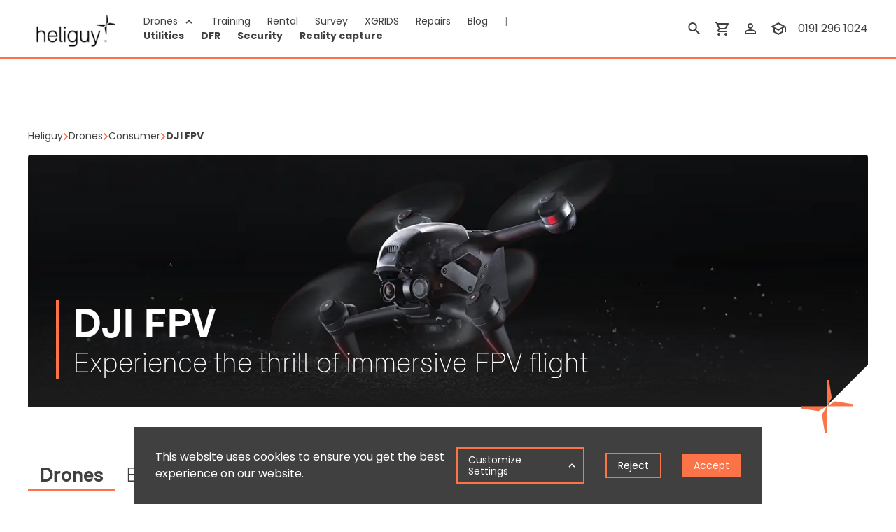

--- FILE ---
content_type: text/html; charset=UTF-8
request_url: https://www.heliguy.com/dji-drones-shop/dji-fpv-drone/
body_size: 42258
content:
<!DOCTYPE html><html lang="en"><head><meta charSet="utf-8"/><meta http-equiv="x-ua-compatible" content="ie=edge"/><meta name="viewport" content="width=device-width, initial-scale=1, shrink-to-fit=no"/><meta name="generator" content="Gatsby 5.13.7"/><meta name="viewport" content="width=device-width, initial-scale=1, maximum-scale=1"/><meta name="google-site-verification" content="WXOWUQ56nZ1zdqM0DDU7qtCknJhch_h7pEP41rjmPag"/><meta name="format-detection" content="telephone=no"/><meta name="description" content="DJI FPV drone is a first person view drone. Experience the thrill and speed of immersive FPV flight. Combine with FPV goggles and motion controllers. Shop now." data-gatsby-head="true"/><meta name="keywords" content="" data-gatsby-head="true"/><meta name="robots" content="index, follow" data-gatsby-head="true"/><meta name="author" content="Heliguy" data-gatsby-head="true"/><meta property="og:locale" content="en" data-gatsby-head="true"/><meta property="og:site_name" content="Heliguy™" data-gatsby-head="true"/><meta property="og:type" content="website" data-gatsby-head="true"/><meta property="og:title" content="DJI FPV" data-gatsby-head="true"/><meta property="og:description" content="DJI FPV drone is a first person view drone. Experience the thrill and speed of immersive FPV flight. Combine with FPV goggles and motion controllers. Shop now." data-gatsby-head="true"/><meta property="og:image" content="https://images.ctfassets.net/et769tc4wc1v/6uVU4StNVh039ON7Cnz0Sx/56d6772cc30be507e4fdbe26667c511b/Black_Sand_Preview.jpg" data-gatsby-head="true"/><meta property="og:image:width" content="1920" data-gatsby-head="true"/><meta property="og:image:height" content="1081" data-gatsby-head="true"/><meta property="og:url" content="https://www.heliguy.com/dji-drones-shop/dji-fpv-drone/" data-gatsby-head="true"/><meta name="twitter:card" content="summer_large_image" data-gatsby-head="true"/><meta name="twitter:title" content="DJI FPV" data-gatsby-head="true"/><meta name="twitter:image" content="https://images.ctfassets.net/et769tc4wc1v/6uVU4StNVh039ON7Cnz0Sx/56d6772cc30be507e4fdbe26667c511b/Black_Sand_Preview.jpg" data-gatsby-head="true"/><meta name="twitter:url" content="https://www.heliguy.com/dji-drones-shop/dji-fpv-drone/" data-gatsby-head="true"/><meta name="twitter:description" content="DJI FPV drone is a first person view drone. Experience the thrill and speed of immersive FPV flight. Combine with FPV goggles and motion controllers. Shop now." data-gatsby-head="true"/><style data-href="/styles.edfddfa5588f36b7a6ac.css" data-identity="gatsby-global-css">@charset "UTF-8";.react-tabs{-webkit-tap-highlight-color:rgba(0,0,0,0)}.react-tabs__tab-list{display:flex;flex-direction:column;margin:0 0 80px;padding:0}@media only screen and (min-width:48rem){.react-tabs__tab-list{display:flex;flex-direction:row;margin:0 0 80px;padding:0}}.react-tabs__tab{color:#404040;cursor:pointer;display:inline-block;font-family:F37 Bolton;font-size:28px;font-style:normal;font-weight:300;line-height:120%;list-style:none;margin:0 16px 8px 0;position:relative}.react-tabs__tab:focus{outline:none}.react-tabs__tab:last-of-type{margin:0}@media only screen and (min-width:48rem){.react-tabs__tab{margin:0;padding:0 16px;text-align:center}}.react-tabs__tab a{text-decoration:none}.react-tabs__tab a:visited{color:#404040}.react-tabs__tab--selected{border-bottom:4px solid #fb7347;font-family:F37 Bolton;font-size:28px;font-style:normal;font-weight:700;line-height:120%;padding-bottom:4px}.react-tabs__tab--selected h2,.react-tabs__tab--selected h3{font-weight:700}.react-tabs__tab--disabled,.react-tabs__tab-panel{display:none}.react-tabs__tab-panel--selected{display:block}
/*! normalize.css v8.0.1 | MIT License | github.com/necolas/normalize.css */html{-webkit-text-size-adjust:100%;line-height:1.15}body{margin:0}main{display:block}h1{font-size:2em;margin:.67em 0}hr{box-sizing:content-box;height:0;overflow:visible}pre{font-family:monospace,monospace;font-size:1em}a{background-color:transparent}abbr[title]{border-bottom:none;text-decoration:underline;-webkit-text-decoration:underline dotted;text-decoration:underline dotted}b,strong{font-weight:bolder}code,kbd,samp{font-family:monospace,monospace;font-size:1em}small{font-size:80%}sub,sup{font-size:75%;line-height:0;position:relative;vertical-align:baseline}sub{bottom:-.25em}sup{top:-.5em}img{border-style:none}button,input,optgroup,select,textarea{font-family:inherit;font-size:100%;line-height:1.15;margin:0}button,input{overflow:visible}button,select{text-transform:none}[type=button],[type=reset],[type=submit],button{-webkit-appearance:button}[type=button]::-moz-focus-inner,[type=reset]::-moz-focus-inner,[type=submit]::-moz-focus-inner,button::-moz-focus-inner{border-style:none;padding:0}[type=button]:-moz-focusring,[type=reset]:-moz-focusring,[type=submit]:-moz-focusring,button:-moz-focusring{outline:1px dotted ButtonText}fieldset{padding:.35em .75em .625em}legend{box-sizing:border-box;color:inherit;display:table;max-width:100%;padding:0;white-space:normal}progress{vertical-align:baseline}textarea{overflow:auto}[type=checkbox],[type=radio]{box-sizing:border-box;padding:0}[type=number]::-webkit-inner-spin-button,[type=number]::-webkit-outer-spin-button{height:auto}[type=search]{-webkit-appearance:textfield;outline-offset:-2px}[type=search]::-webkit-search-decoration{-webkit-appearance:none}::-webkit-file-upload-button{-webkit-appearance:button;font:inherit}details{display:block}summary{display:list-item}[hidden],template{display:none}*{box-sizing:border-box}html{font-size:100%;scroll-behavior:smooth;width:100%}mark{background-color:#fb7347}body{font-size:100%;width:100%}main{overflow-x:hidden;overscroll-behavior-x:none}@media only screen and (min-width:64em){main{overflow-x:unset}}#___gatsby,#gatsby-focus-wrapper{position:relative;width:100%}iframe{border:0;border-radius:4px}.templateWrapper{display:flex;flex-direction:column;width:100%}@media only screen and (min-width:64em){.templateWrapper{display:flex;flex-direction:column;width:100%}}.templateWrapper--alt{border-bottom:80px solid transparent;border-top:40px solid transparent}@media only screen and (min-width:64em){.templateWrapper--alt{border-bottom:160px solid transparent;border-top:100px solid transparent}}.templateWrapper--blog{background-image:url([data-uri]);background-position:top;background-repeat:no-repeat;background-size:contain}main{align-items:center;flex:1 1;flex-direction:column;gap:160px}.outer,main{display:flex;width:100%}.outer{justify-content:center;padding:0 24px}.outer .inner{max-width:1920px;width:100%}@media only screen and (min-width:64em){.outer{padding:0 40px}}@media only screen and (min-width:90em){.outer{padding:0 80px}}.color-ivory{background-color:#f7f8f3}img{height:auto;max-width:100%;width:100%}.LinesEllipsis-ellipsis{color:#fb7347;cursor:pointer;font-weight:700;margin-top:40px}.LinesEllipsis-ellipsis:hover{text-decoration:underline}ul{list-style-type:none;margin:0;padding-left:18px}ul li{margin-bottom:24px}.list{margin:0;padding:0}.list li:last-child{margin-bottom:0}.list-style-disc li{list-style-type:disc}@media only screen and (min-width:64em){.is-tablet{display:none}}.is-not-tablet{display:none}@media only screen and (min-width:64em){.is-not-tablet{display:block}}.is-desktop{display:none}@media only screen and (min-width:94em){.is-desktop{display:block}.is-not-desktop{display:none}}.google-rating-badge-container{z-index:999!important}.margin-xxxxl{margin-bottom:56px}.margin-8{margin-bottom:8px}.margin-16{margin-bottom:16px}.margin-24{margin-bottom:24px}.margin-32{margin-bottom:32px}.margin-36{margin-bottom:36px}.margin-40{margin-bottom:40px}.margin-48{margin-bottom:48px}.margin-64{margin-bottom:64px}.margin-160,.margin-80{margin-bottom:80px}@media only screen and (min-width:64em){.margin-160{margin-bottom:160px}}.margin-author-section{margin-bottom:80px}.margin-author-padding{padding-bottom:80px}.margin-with-pagination{margin-bottom:16px}@media only screen and (min-width:64em){.margin-with-pagination{margin-bottom:96px}}.margin-xxl{margin-bottom:40px!important}.margin-md{margin-bottom:16px}.margin-none{margin-bottom:0}.tabs .margin-none{margin-top:0}.padding-about-us{border-top:70px}@media only screen and (min-width:48em){.padding-about-us{border-top:80px}}.padding-80{padding:80px 0}.padding-top-40{padding-top:40px}.padding-top-80{padding-top:80px}.padding-top-160{padding-top:160px}.padding-top-120{padding-top:120px}.black-friday .cond-pt-160{padding-top:160px}.black-friday .cond-pt-80{padding-top:80px}.flex{display:flex}.flex-wrap{flex-wrap:wrap}.grid{display:grid}.column{flex-direction:column}.gap{gap:16px}.gap-4{gap:4px}.gap-8{gap:8px}.gap-10{gap:10px}.gap-12{gap:12px}.gap-20{gap:20px}.gap-32{gap:32px}.limited{overflow:hidden}.container-fluid{margin-left:auto;margin-right:auto;padding-left:1.75rem;padding-right:1.75rem}.row{box-sizing:border-box;display:flex;flex:0 1 auto;flex-direction:row;flex-wrap:wrap;margin-left:-1.75rem;margin-right:-1.75rem}.row.reverse{flex-direction:row-reverse}.col.reverse{flex-direction:column-reverse}.row-gap-xs{row-gap:40px}.col-xs,.col-xs-1,.col-xs-10,.col-xs-11,.col-xs-12,.col-xs-2,.col-xs-3,.col-xs-4,.col-xs-5,.col-xs-5th-part,.col-xs-6,.col-xs-7,.col-xs-8,.col-xs-9{box-sizing:border-box;flex:0 0 auto;padding-left:1.75rem;padding-right:1.75rem}.col-xs{flex-basis:0;flex-grow:1;max-width:100%}.col-xs-1{flex-basis:8.333%;max-width:8.333%}.col-xs-2{flex-basis:16.667%;max-width:16.667%}.col-xs-5th-part{flex-basis:20%;max-width:20%}.col-xs-3{flex-basis:25%;max-width:25%}.col-xs-4{flex-basis:33.333%;max-width:33.333%}.col-xs-5{flex-basis:41.667%;max-width:41.667%}.col-xs-6{flex-basis:50%;max-width:50%}.col-xs-7{flex-basis:58.333%;max-width:58.333%}.col-xs-8{flex-basis:66.667%;max-width:66.667%}.col-xs-9{flex-basis:75%;max-width:75%}.col-xs-10{flex-basis:83.333%;max-width:83.333%}.col-xs-11{flex-basis:91.667%;max-width:91.667%}.col-xs-12{flex-basis:100%;max-width:100%}.col-xs-offset-1{margin-left:8.333%}.col-xs-offset-2{margin-left:16.667%}.col-xs-offset-3{margin-left:25%}.col-xs-offset-4{margin-left:33.333%}.col-xs-offset-5{margin-left:41.667%}.col-xs-offset-6{margin-left:50%}.col-xs-offset-7{margin-left:58.333%}.col-xs-offset-8{margin-left:66.667%}.col-xs-offset-9{margin-left:75%}.col-xs-offset-10{margin-left:83.333%}.col-xs-offset-11{margin-left:91.667%}.full-width-xs{width:100%}.start-xs{justify-content:flex-start;text-align:start}.center-xs{justify-content:center;text-align:center}.end-xs{justify-content:flex-end;text-align:end}.top-xs{align-items:flex-start}.middle-xs{align-items:center}.bottom-xs{align-items:flex-end}.around-xs{justify-content:space-around}.between-xs{justify-content:space-between}.first-xs{order:-1}.last-xs{order:1}@media only screen and (min-width:48em){.container{width:46rem}.gap,.gap-24-sm{gap:24px}.grid-col-sm-2{grid-template-columns:repeat(2,1fr)}.grid-col-sm-4{grid-template-columns:repeat(4,1fr)}.margin-author-section{margin-bottom:80px}.col-sm,.col-sm-1,.col-sm-10,.col-sm-11,.col-sm-12,.col-sm-2,.col-sm-3,.col-sm-4,.col-sm-5,.col-sm-5th-part,.col-sm-6,.col-sm-7,.col-sm-8,.col-sm-9{box-sizing:border-box;flex:0 0 auto;padding-left:1.75rem;padding-right:1.75rem}.col-sm-5th-part{padding-left:.5rem;padding-right:.5rem}.col-sm{flex-basis:0;flex-grow:1;max-width:100%}.col-sm-1{flex-basis:8.333%;max-width:8.333%}.col-sm-2{flex-basis:16.667%;max-width:16.667%}.col-sm-5th-part{flex-basis:20%;max-width:20%}.col-sm-3{flex-basis:25%;max-width:25%}.col-sm-4{flex-basis:33.333%;max-width:33.333%}.col-sm-5{flex-basis:41.667%;max-width:41.667%}.col-sm-6{flex-basis:50%;max-width:50%}.col-sm-7{flex-basis:58.333%;max-width:58.333%}.col-sm-8{flex-basis:66.667%;max-width:66.667%}.col-sm-9{flex-basis:75%;max-width:75%}.col-sm-10{flex-basis:83.333%;max-width:83.333%}.col-sm-11{flex-basis:91.667%;max-width:91.667%}.col-sm-12{flex-basis:100%;max-width:100%}.col-sm-offset-1{margin-left:8.333%}.col-sm-offset-2{margin-left:16.667%}.col-sm-offset-3{margin-left:25%}.col-sm-offset-4{margin-left:33.333%}.col-sm-offset-5{margin-left:41.667%}.col-sm-offset-6{margin-left:50%}.col-sm-offset-7{margin-left:58.333%}.col-sm-offset-8{margin-left:66.667%}.col-sm-offset-9{margin-left:75%}.col-sm-offset-10{margin-left:83.333%}.col-sm-offset-11{margin-left:91.667%}.start-sm{justify-content:flex-start;text-align:start}.center-sm{justify-content:center;text-align:center}.end-sm{justify-content:flex-end;text-align:end}.top-sm{align-items:flex-start}.middle-sm{align-items:center}.bottom-sm{align-items:flex-end}.around-sm{justify-content:space-around}.between-sm{justify-content:space-between}.first-sm{order:-1}.last-sm{order:1}}@media only screen and (min-width:64em){.container{width:61rem}.flex-md{display:flex}.gap{gap:36px}.gap-24-md{gap:24px}.gap-0-md{gap:0}.row-gap-md{row-gap:40px}.grid-col-md-2{grid-template-columns:repeat(2,1fr)}.grid-col-md-4{grid-template-columns:repeat(4,1fr)}.margin-none-md{margin-bottom:0}.margin-md-32{margin-bottom:32px}.margin-md-8{margin-bottom:8px}.margin-md-48{margin-bottom:48px}.margin-author-section,.margin-md-80{margin-bottom:80px}.padding-top-md-80{padding-top:80px}.black-friday .padding-top-md-80{padding-top:160px}.col.reverse-md{flex-direction:column-reverse}.col-md,.col-md-1,.col-md-10,.col-md-11,.col-md-12,.col-md-2,.col-md-3,.col-md-4,.col-md-5,.col-md-5th-part,.col-md-6,.col-md-7,.col-md-8,.col-md-9{box-sizing:border-box;flex:0 0 auto;padding-left:1.75rem;padding-right:1.75rem}.col-md{flex-basis:0;flex-grow:1;max-width:100%}.col-md-1{flex-basis:8.333%;max-width:8.333%}.col-md-2{flex-basis:16.667%;max-width:16.667%}.col-md-3{flex-basis:25%;max-width:25%}.col-md-4{flex-basis:33.333%;max-width:33.333%}.col-md-5{flex-basis:41.667%;max-width:41.667%}.col-md-6{flex-basis:50%;max-width:50%}.col-md-7{flex-basis:58.333%;max-width:58.333%}.col-md-8{flex-basis:66.667%;max-width:66.667%}.col-md-9{flex-basis:75%;max-width:75%}.col-md-10{flex-basis:83.333%;max-width:83.333%}.col-md-11{flex-basis:91.667%;max-width:91.667%}.col-md-12{flex-basis:100%;max-width:100%}.col-md-offset-1{margin-left:8.333%}.col-md-offset-2{margin-left:16.667%}.col-md-offset-3{margin-left:25%}.col-md-offset-4{margin-left:33.333%}.col-md-offset-5{margin-left:41.667%}.col-md-offset-6{margin-left:50%}.col-md-offset-7{margin-left:58.333%}.col-md-offset-8{margin-left:66.667%}.col-md-offset-9{margin-left:75%}.col-md-offset-10{margin-left:83.333%}.col-md-offset-11{margin-left:91.667%}.start-md{justify-content:flex-start;text-align:start}.center-md{justify-content:center;text-align:center}.end-md{text-align:end}.end-md,.jc-end-md{justify-content:flex-end}.top-md{align-items:flex-start}.middle-md{align-items:center}.bottom-md{align-items:flex-end}.around-md{justify-content:space-around}.between-md{justify-content:space-between}.first-md{order:-1}.last-md{order:1}.margin-md-0{margin-bottom:0}}@media only screen and (min-width:90em){.container{width:71rem}.gap{gap:56px}.gap-0-lg{gap:0}.row-gap-lg{row-gap:56px}.grid-col-lg-4{grid-template-columns:repeat(4,1fr)}.margin-lg-32{margin-bottom:32px}.margin-lg-56{margin-bottom:56px}.col-lg,.col-lg-1,.col-lg-10,.col-lg-11,.col-lg-12,.col-lg-2,.col-lg-3,.col-lg-4,.col-lg-5,.col-lg-6,.col-lg-7,.col-lg-8,.col-lg-9{box-sizing:border-box;flex:0 0 auto;padding-left:1.75rem;padding-right:1.75rem}.col-lg{flex-basis:0;flex-grow:1;max-width:100%}.col-lg-1{flex-basis:8.333%;max-width:8.333%}.col-lg-2{flex-basis:16.667%;max-width:16.667%}.col-lg-3{flex-basis:25%;max-width:25%}.col-lg-4{flex-basis:33.333%;max-width:33.333%}.col-lg-5{flex-basis:41.667%;max-width:41.667%}.col-lg-6{flex-basis:50%;max-width:50%}.col-lg-7{flex-basis:58.333%;max-width:58.333%}.col-lg-8{flex-basis:66.667%;max-width:66.667%}.col-lg-9{flex-basis:75%;max-width:75%}.col-lg-10{flex-basis:83.333%;max-width:83.333%}.col-lg-11{flex-basis:91.667%;max-width:91.667%}.col-lg-12{flex-basis:100%;max-width:100%}.col-lg-offset-1{margin-left:8.333%}.col-lg-offset-2{margin-left:16.667%}.col-lg-offset-3{margin-left:25%}.col-lg-offset-4{margin-left:33.333%}.col-lg-offset-5{margin-left:41.667%}.col-lg-offset-6{margin-left:50%}.col-lg-offset-7{margin-left:58.333%}.col-lg-offset-8{margin-left:66.667%}.col-lg-offset-9{margin-left:75%}.col-lg-offset-10{margin-left:83.333%}.col-lg-offset-11{margin-left:91.667%}.start-lg{justify-content:flex-start;text-align:start}.center-lg{justify-content:center;text-align:center}.end-lg{justify-content:flex-end;text-align:end}.top-lg{align-items:flex-start}.middle-lg{align-items:center}.bottom-lg{align-items:flex-end}.around-lg{justify-content:space-around}.between-lg{justify-content:space-between}.first-lg{order:-1}.last-lg{order:1}}@font-face{font-display:swap;font-family:F37 Bolton;font-style:normal;font-weight:700;src:url(/fonts/F37Bolton-Bold.woff2) format("woff2"),url(/fonts/F37Bolton-Bold.woff) format("woff")}@font-face{font-display:swap;font-family:F37 Bolton;font-style:normal;font-weight:400;src:url(/fonts/F37Bolton-Light.woff2) format("woff2"),url(/fonts/F37Bolton-Light.woff) format("woff")}@font-face{font-display:swap;font-family:F37 Bolton;font-style:normal;font-weight:200;src:url(/fonts/F37Bolton-Thin.woff2) format("woff2"),url(/fonts/F37Bolton-Thin.woff) format("woff")}@font-face{font-display:swap;font-family:Poppins;font-style:normal;font-weight:400;src:url(/fonts/Poppins-Regular.woff2) format("woff2"),url(/fonts/Poppins-Regular.woff) format("woff")}@font-face{font-display:swap;font-family:Poppins;font-style:normal;font-weight:700;src:url(/fonts/Poppins-Bold.woff2) format("woff2"),url(/fonts/Poppins-Bold.woff) format("woff")}.table-wrapper{height:100%;overflow-x:auto;overflow-y:hidden;scrollbar-width:none;width:100%}.tableWrapper::-webkit-scrollbar{display:none}.rich-text-table-wrapper{overflow-x:auto;width:100%}.product-feature-mobile{table-layout:fixed}@media only screen and (min-width:48em){.product-feature-mobile{table-layout:auto}}.rich-text-table-wrapper table,table{background-color:#fff;border-spacing:8px;font-family:Poppins;width:100%}.rich-text-table-wrapper table tbody td,table tbody td{background-color:#f7f8f3;padding:16px 24px;text-align:left;vertical-align:middle}.rich-text-table-wrapper table thead th,table thead th{font-weight:700}.rich-text-table-wrapper table tfoot td,.rich-text-table-wrapper table thead th,table tfoot td,table thead th{background-color:#f7f8f3;padding:24px;text-align:left;vertical-align:middle}.orderTable th{background:none;font-weight:400;padding:0 0 8px}.orderTable td,.orderTable th{font-size:20px;line-height:30px}.orderTable td{padding:24px 48px}.orderTable td a{color:#404040;text-decoration:none}.orderTable td a:hover{text-decoration:underline}@media only screen and (max-width:1167px){.tableResponsive td{padding:24px}.tableResponsive td.totalCell{white-space:nowrap}}@media only screen and (max-width:870px){.tableResponsive td{padding:24px 16px}}@media only screen and (max-width:768px){.tableResponsive thead{display:none}.tableResponsive tr{display:block}.tableResponsive tr:not(:last-of-type){margin-bottom:10px}.tableResponsive td.imageCell{height:100%;line-height:normal;padding:15px}.tableResponsive .totalCell{padding:15px}.tableResponsive tfoot td.no-bg{display:none}.tableResponsive td,.tableResponsive tr{clear:both;float:left;width:100%}.tableResponsive td,.tableResponsive th{display:block;padding:15px;text-align:right}.tableResponsive td:before{content:attr(data-label);float:left;font-size:20px;padding-right:10px}}.imageCell{padding:0;width:160px}.totalCell{padding:0 24px;text-align:right}.buttonCell{padding:0;text-align:center}.tableButton{background:transparent;border:0;border-radius:8px;cursor:pointer;height:48px;transition:.25s;width:48px}.tableButton:hover{background-color:#fb7347;color:#fff}.breadcrumb__list{display:flex;list-style-type:none;margin:0 0 16px;padding:0}.breadcrumb__list .breadcrumb__list__item .breadcrumb__link{color:#404040;font-family:Poppins;font-size:14px;font-style:normal;font-weight:400;line-height:150%;text-decoration:none;text-transform:capitalize}.breadcrumb__list .breadcrumb__list__item .breadcrumb__link:hover{text-decoration:underline}.breadcrumb__list .breadcrumb__list__item .breadcrumb__link__active{font-weight:700}.breadcrumb__list .breadcrumb__list__item:first-of-type .breadcrumb__link{text-transform:none}.breadcrumb__list .breadcrumb__separator{align-items:center;display:flex;justify-content:center}.custom-zoom [data-rmiz-modal-overlay=visible]{background-color:hsla(0,0%,100%,.9)}.needsclick>button[type=button]{align-items:center;border:1px solid #fb7347!important;display:flex;gap:8px;justify-content:space-between;margin-top:24px;padding:16px;transition:background-color,color .25s ease-in-out;width:auto!important}.needsclick>button[type=button]:after{background-image:url([data-uri]);background-position:50%;background-repeat:no-repeat;background-size:100%;content:"";display:block;flex-shrink:0;height:24px;width:24px}.needsclick>button[type=button]:hover{background:#fff!important;border-color:#fb7347!important;color:#fb7347!important;cursor:pointer}.needsclick>button[type=button]:hover:after{background-image:url([data-uri]);transform:rotate(90deg)}.needsclick>input[type=email]{border:none!important;border-bottom:2px solid #4c4c4c!important;font-family:F37 Bolton!important}.needsclick>input[type=email].needsclick:hover{border-color:#fb7347!important}.needsclick>input[type=email]:focus,.needsclick>input[type=email]:focus-visible{border-color:#fb7347!important;outline:none!important}.top-banner-wrapper .modal_top-banner{margin-top:80px}@media only screen and (min-width:48em){.top-banner-wrapper .modal_top-banner{margin-top:30px}}[data-rmiz-ghost]{pointer-events:none;position:absolute}[data-rmiz-btn-unzoom],[data-rmiz-btn-zoom]{-webkit-appearance:none;appearance:none;background-color:rgba(0,0,0,.7);border:none;border-radius:50%;box-shadow:0 0 1px hsla(0,0%,100%,.5);color:#fff;height:40px;margin:0;outline-offset:2px;padding:9px;touch-action:manipulation;width:40px}[data-rmiz-btn-zoom]:not(:focus):not(:active){clip:rect(0 0 0 0);clip-path:inset(50%);height:1px;overflow:hidden;pointer-events:none;position:absolute;white-space:nowrap;width:1px}[data-rmiz-btn-zoom]{cursor:zoom-in;inset:10px 10px auto auto;position:absolute}[data-rmiz-btn-unzoom]{cursor:zoom-out;inset:20px 20px auto auto;position:absolute;z-index:1}[data-rmiz-content=found] [data-zoom],[data-rmiz-content=found] [role=img],[data-rmiz-content=found] img,[data-rmiz-content=found] svg{cursor:zoom-in}[data-rmiz-modal]::backdrop{display:none}[data-rmiz-modal][open]{background:transparent;border:0;height:100vh;height:100dvh;margin:0;max-height:none;max-width:none;overflow:hidden;padding:0;position:fixed;width:100vw;width:100dvw}[data-rmiz-modal-overlay]{inset:0;position:absolute;transition:background-color .3s}[data-rmiz-modal-overlay=hidden]{background-color:hsla(0,0%,100%,0)}[data-rmiz-modal-overlay=visible]{background-color:#fff}[data-rmiz-modal-content]{height:100%;position:relative;width:100%}[data-rmiz-modal-img]{cursor:zoom-out;image-rendering:high-quality;position:absolute;transform-origin:top left;transition:transform .3s}@media (prefers-reduced-motion:reduce){[data-rmiz-modal-img],[data-rmiz-modal-overlay]{transition-duration:.01ms!important}}.slick-slider{-webkit-touch-callout:none;-webkit-tap-highlight-color:rgba(0,0,0,0);box-sizing:border-box;touch-action:pan-y;-webkit-user-select:none;user-select:none}.slick-list,.slick-slider{display:block;position:relative}.slick-list{margin:0;overflow:hidden;padding:0}.slick-list:focus{outline:none}.slick-list.dragging{cursor:pointer;cursor:hand}.slick-slider .slick-list,.slick-slider .slick-track{transform:translateZ(0)}.slick-track{display:block;left:0;margin-left:auto;margin-right:auto;position:relative;top:0}.slick-track:after,.slick-track:before{content:"";display:table}.slick-track:after{clear:both}.slick-loading .slick-track{visibility:hidden}.slick-slide{display:none;float:left;height:100%;min-height:1px}[dir=rtl] .slick-slide{float:right}.slick-slide img{display:block}.slick-slide.slick-loading img{display:none}.slick-slide.dragging img{pointer-events:none}.slick-initialized .slick-slide{display:block}.slick-loading .slick-slide{visibility:hidden}.slick-vertical .slick-slide{border:1px solid transparent;display:block;height:auto}.slick-arrow.slick-hidden{display:none}@font-face{font-family:slick;font-style:normal;font-weight:400}.slick-next,.slick-prev{border:none;cursor:pointer;display:block;font-size:0;height:20px;line-height:0;padding:0;position:absolute;top:50%;transform:translateY(-50%);width:20px}.slick-next,.slick-next:focus,.slick-next:hover,.slick-prev,.slick-prev:focus,.slick-prev:hover{background:transparent;color:transparent;outline:none}.slick-next:focus:before,.slick-next:hover:before,.slick-prev:focus:before,.slick-prev:hover:before{opacity:1}.slick-next.slick-disabled:before,.slick-prev.slick-disabled:before{opacity:.25}.slick-next:before,.slick-prev:before{-webkit-font-smoothing:antialiased;-moz-osx-font-smoothing:grayscale;color:#fff;font-family:slick;font-size:20px;line-height:1;opacity:.75}.slick-prev{left:-25px}[dir=rtl] .slick-prev{left:auto;right:-25px}.slick-prev:before{content:"←"}[dir=rtl] .slick-prev:before{content:"→"}.slick-next{right:-25px}[dir=rtl] .slick-next{left:-25px;right:auto}.slick-next:before{content:"→"}[dir=rtl] .slick-next:before{content:"←"}.slick-dotted.slick-slider{margin-bottom:30px}.slick-dots{display:block;list-style:none;margin:40px 0 0;padding:0;width:100%}.slick-dots li{cursor:pointer;display:inline-block;height:20px;margin:0 5px 0 0;padding:0;position:relative;width:20px}.slick-track{margin:0}.slick-dots li button{background-color:transparent;border:1px solid #fb7347;color:transparent;cursor:pointer;display:block;font-size:0;height:20px;line-height:0;outline:none;padding:5px;width:20px}.slick-dots li button:focus,.slick-dots li button:hover{outline:none}.slick-dots li.slick-active button{background-color:#fb7347;outline:none}.mainCarousel .slick-slide{align-items:center;aspect-ratio:1/1;background-color:#f7f8f3;display:flex!important;justify-content:center;padding:40px}.mainCarousel .slick-slide img{mix-blend-mode:multiply}.navCarousel .slick-slide{align-items:center;aspect-ratio:1/1;display:flex!important;justify-content:center;padding:16px}.GlobalNavWrapper{align-items:center;-webkit-backdrop-filter:blur(0);backdrop-filter:blur(0);position:sticky;top:0;width:100%;z-index:100}@media only screen and (max-width:64em){.GlobalNavWrapper.mega-menu-opened{position:fixed}}.GlobalNavWrapper .show{display:flex!important;opacity:1;pointer-events:all}.GlobalNavWrapper .show.with-next-arrow{padding-right:36px}.GlobalNavWrapper .hidden{display:none!important}@media(max-width:1023px){.GlobalNavWrapper .hidden{opacity:0;pointer-events:none;position:absolute}}.GlobalNavWrapper .NavigationWrapper{background-color:#fff;border-bottom:2px solid #fb7347}.GlobalNavWrapper .NavigationWrapper .outer .inner{display:flex;flex-wrap:wrap;width:100%}@media only screen and (min-width:1em){.GlobalNavWrapper .NavigationWrapper .outer .inner.input-opened{height:72px}}@media only screen and (min-width:1em)and (min-width:64em){.GlobalNavWrapper .NavigationWrapper .outer .inner.input-opened{height:80px}}@media only screen and (min-width:1em){.GlobalNavWrapper .NavigationWrapper .outer .inner.input-opened .LogoWrapper,.GlobalNavWrapper .NavigationWrapper .outer .inner.input-opened .MainNavDrawer,.GlobalNavWrapper .NavigationWrapper .outer .inner.input-opened .MobileMenuButtonWrapper,.GlobalNavWrapper .NavigationWrapper .outer .inner.input-opened .NavigationButton,.GlobalNavWrapper .NavigationWrapper .outer .inner.input-opened .SearchButtonMobileToggle,.GlobalNavWrapper .NavigationWrapper .outer .inner.input-opened .SecondaryNavLinkList{display:none!important}.GlobalNavWrapper .NavigationWrapper .outer .inner.input-opened .SearchInputWrapper{display:flex}.GlobalNavWrapper .NavigationWrapper .outer .inner.input-opened .SearchInputWrapper input{margin:0 26px}.GlobalNavWrapper .NavigationWrapper .outer .inner.input-opened .SearchInputWrapper .SearchButton{left:-10px}.GlobalNavWrapper .NavigationWrapper .outer .inner.input-opened .SearchInputWrapper .CloseButton,.GlobalNavWrapper .NavigationWrapper .outer .inner.input-opened .SearchInputWrapper .SearchButton{background-size:32px;height:40px;opacity:.8;width:40px}}.GlobalNavWrapper .NavigationWrapper .outer .inner .SearchInputWrapper{display:none}.GlobalNavWrapper .NavigationWrapper .outer .inner .SearchInputWrapper input{font-family:Poppins}.GlobalNavWrapper .NavigationWrapper .outer .inner .LogoWrapper{align-items:start;display:flex;flex-shrink:0;height:60px;justify-content:center;padding-top:12px;width:80px}@media only screen and (max-width:454px){.GlobalNavWrapper .NavigationWrapper .outer .inner .currency-switcher-item{display:none}}.GlobalNavWrapper .NavigationWrapper .outer .inner .currency-switcher{flex-shrink:0;order:4;padding-bottom:18px}@media only screen and (min-width:454px){.GlobalNavWrapper .NavigationWrapper .outer .inner .currency-switcher{display:none}}.GlobalNavWrapper .NavigationWrapper .outer .inner .MobileMenuButtonWrapper{display:flex;justify-content:flex-end;padding:16px 0}.GlobalNavWrapper .NavigationWrapper .outer .inner .MobileMenuButtonWrapper .MobileMenuButton{background-color:transparent;background-image:url([data-uri]);background-position:50%;background-repeat:no-repeat;background-size:40px;border:0;border-radius:4px;height:40px;transition:.25s;width:40px}.GlobalNavWrapper .NavigationWrapper .outer .inner .MobileMenuButtonWrapper .MobileMenuButton:hover{background-color:rgba(251,115,71,.302)}.GlobalNavWrapper .NavigationWrapper .outer .inner .MainNavDrawer{align-items:start;display:none}@media only screen and (min-width:62em){.GlobalNavWrapper .NavigationWrapper .outer .inner .MainNavDrawer{align-items:center}}.GlobalNavWrapper .NavigationWrapper .outer .inner .MainNavDrawer .MainNavFlex{align-items:center;display:flex;flex-wrap:wrap;width:100%}.GlobalNavWrapper .NavigationWrapper .outer .inner .MainNavDrawer .MainNavLinkList{align-items:center;display:flex;flex-wrap:wrap;list-style:none;margin:0;order:3;padding:0;width:100%}.GlobalNavWrapper .NavigationWrapper .outer .inner .MainNavDrawer .MainNavLinkList .MainNavLinkListItem{align-items:center;display:inline-flex;margin-right:24px;position:relative}@media only screen and (max-width:1023px){.GlobalNavWrapper .NavigationWrapper .outer .inner .MainNavDrawer .MainNavLinkList .MainNavLinkListItem.with-trigger{margin-right:48px}}.GlobalNavWrapper .NavigationWrapper .outer .inner .MainNavDrawer .MainNavLinkList .MainNavLinkListItem .mega-menu-trigger{align-items:center;background-color:transparent;border:none;color:#404040;cursor:pointer;display:inline-flex;justify-content:center;margin-left:8px;padding:0}.GlobalNavWrapper .NavigationWrapper .outer .inner .MainNavDrawer .MainNavLinkList .MainNavLinkListItem .mega-menu-trigger.mobile-trigger{transform:rotate(180deg)}@media only screen and (min-width:1024px){.GlobalNavWrapper .NavigationWrapper .outer .inner .MainNavDrawer .MainNavLinkList .MainNavLinkListItem .mega-menu-trigger:hover{color:#fb7347}}@media only screen and (max-width:1023px){.GlobalNavWrapper .NavigationWrapper .outer .inner .MainNavDrawer .MainNavLinkList .MainNavLinkListItem .mega-menu-trigger{position:absolute;right:-54px}.GlobalNavWrapper .NavigationWrapper .outer .inner .MainNavDrawer .MainNavLinkList .MainNavLinkListItem .mega-menu-trigger svg{height:64px;width:64px}}.GlobalNavWrapper .NavigationWrapper .outer .inner .MainNavDrawer .MainNavLinkList .MainNavLinkListItem .mega-menu-trigger-close{transform:rotate(180deg)}.GlobalNavWrapper .NavigationWrapper .outer .inner .MainNavDrawer .MainNavLinkList .MainNavLinkListItem .mega-menu-trigger-close.mobile-trigger{transform:rotate(0deg)}.GlobalNavWrapper .NavigationWrapper .outer .inner .MainNavDrawer .MainNavLinkList .MainNavLinkListItem a,.GlobalNavWrapper .NavigationWrapper .outer .inner .MainNavDrawer .MainNavLinkList .MainNavLinkListItem div,.GlobalNavWrapper .NavigationWrapper .outer .inner .MainNavDrawer .MainNavLinkList .MainNavLinkListItem.non-clickable-label{font-family:Poppins;font-size:14px;font-style:normal;font-weight:400;line-height:150%}.GlobalNavWrapper .NavigationWrapper .outer .inner .MainNavDrawer .MainNavLinkList .MainNavLinkListItem.non-clickable-label{color:gray}.GlobalNavWrapper .NavigationWrapper .outer .inner .MainNavDrawer .MainNavLinkList .MainNavLinkListItem.special-item a{font-weight:700}.GlobalNavWrapper .NavigationWrapper .outer .inner .MainNavDrawer .MainNavLinkList .MainNavLinkListItem a,.GlobalNavWrapper .NavigationWrapper .outer .inner .MainNavDrawer .MainNavLinkList .MainNavLinkListItem div{color:var(--Brand---Slate,#404040);cursor:pointer;text-decoration:none}.GlobalNavWrapper .NavigationWrapper .outer .inner .MainNavDrawer .MainNavLinkList .MainNavLinkListItem a:hover,.GlobalNavWrapper .NavigationWrapper .outer .inner .MainNavDrawer .MainNavLinkList .MainNavLinkListItem div:hover{color:var(--Brand---Orange,#fb7347)}.GlobalNavWrapper .NavigationWrapper .outer .inner .MainNavDrawer .MainNavSecond{display:flex;flex-wrap:nowrap;margin-left:0;white-space:nowrap}.GlobalNavWrapper .NavigationWrapper .outer .inner .SearchInputWrapper{align-items:center;flex:1 1;position:relative}.GlobalNavWrapper .NavigationWrapper .outer .inner .SearchInputWrapper .SearchPopover{background:#fff;border-radius:16px;box-shadow:0 7px 29px 0 hsla(240,5%,41%,.2);display:flex;flex-direction:column;left:0;max-height:50vh;min-width:50%;overflow-y:auto;padding:24px 16px;position:absolute;top:70px;width:fit-content;z-index:1}@media(max-width:1024px){.GlobalNavWrapper .NavigationWrapper .outer .inner .SearchInputWrapper .SearchPopover{border-radius:8px;max-height:80dvh;transform:translateX(0);width:100%}}.GlobalNavWrapper .NavigationWrapper .outer .inner .SearchInputWrapper .SearchPopoverItem{background:none;border:none;cursor:pointer;font-family:Poppins;padding:5px;text-align:left;transition:all .3s ease}.GlobalNavWrapper .NavigationWrapper .outer .inner .SearchInputWrapper .SearchPopoverItem:hover{background:#cecece}.GlobalNavWrapper .NavigationWrapper .outer .inner .SearchInputWrapper .SearchPopoverBtn{align-items:center;display:flex;justify-content:space-between}.GlobalNavWrapper .NavigationWrapper .outer .inner .SearchInputWrapper .SearchPopoverBtn span{color:#fb7347}.GlobalNavWrapper .NavigationWrapper .outer .inner .SearchInputWrapper .SearchPopoverBtn img{object-fit:contain;transform:rotate(90deg);width:20px}.GlobalNavWrapper .NavigationWrapper .outer .inner .SearchInputWrapper .SearchInput{background-color:#f6f7f2;border:1px solid #e0e2da;border-radius:4px;height:32px;padding:4px;transition:.25s ease-in;width:100%}.GlobalNavWrapper .NavigationWrapper .outer .inner .SearchInputWrapper .SearchButton{background-color:transparent;background-image:url([data-uri]);background-position:50%;background-repeat:no-repeat;background-size:24px;border:0;border-radius:4px;cursor:pointer;height:32px;padding:0;position:absolute;right:0;transition:.25s;width:32px}.GlobalNavWrapper .NavigationWrapper .outer .inner .SearchInputWrapper .SearchButton:hover{background-image:url([data-uri])}.GlobalNavWrapper .NavigationWrapper .outer .inner .SearchInputWrapper .CloseButton{background-color:transparent;background-image:url([data-uri]);background-position:50%;background-repeat:no-repeat;background-size:24px;border:0;border-radius:4px;cursor:pointer;height:32px;padding:0;position:absolute;right:-10px;transition:.25s;width:32px}.GlobalNavWrapper .NavigationWrapper .outer .inner .NavigationPhoneLink{display:none}@media only screen and (min-width:48em){.GlobalNavWrapper .NavigationWrapper .outer .inner .NavigationPhoneLink{color:#404040;display:block;margin-left:8px;text-decoration:none}}@media only screen and (min-width:48em)and (hover){.GlobalNavWrapper .NavigationWrapper .outer .inner .NavigationPhoneLink:hover{color:#fb7347}}.GlobalNavWrapper .NavigationWrapper .outer .inner .SearchButton{align-items:center;background-color:transparent;border:0;border-radius:4px;color:#404040;display:flex;justify-content:space-between;padding:8px}@media only screen and (max-width:1669px){.GlobalNavWrapper .NavigationWrapper .outer .inner .SearchButton:hover{background-color:rgba(251,115,71,.302)}}@media only screen and (min-width:1670px){.GlobalNavWrapper .NavigationWrapper .outer .inner .SearchButton{background-color:#f7f8f3;border:1px solid #e1e3db;margin-right:56px;padding:8px 16px;width:305px}}.GlobalNavWrapper .NavigationWrapper .outer .inner .SearchButton .FakeInput{display:none;line-height:1.5}@media only screen and (min-width:1670px){.GlobalNavWrapper .NavigationWrapper .outer .inner .SearchButton .FakeInput{display:block}}.GlobalNavWrapper .NavigationWrapper .outer .inner .SearchButton .NavigationButton--search{background-color:transparent;background-image:url([data-uri]);background-position:50%;background-repeat:no-repeat;background-size:24px;border:none;border-radius:4px;display:flex;height:24px;position:relative;transition:.25s;width:24px}.GlobalNavWrapper .NavigationWrapper .outer .inner .NavigationButton{background-color:transparent;background-position:50%;background-repeat:no-repeat;background-size:24px;border:0;border-radius:4px;display:flex;height:40px;transition:.25s;width:40px}.GlobalNavWrapper .NavigationWrapper .outer .inner .NavigationButton:hover{background-color:rgba(251,115,71,.302)}.GlobalNavWrapper .NavigationWrapper .outer .inner .NavigationButton.NavigationButton--cart{background-image:url([data-uri]);position:relative}.GlobalNavWrapper .NavigationWrapper .outer .inner .NavigationButton.NavigationButton--login{background-image:url([data-uri])}.GlobalNavWrapper .NavigationWrapper .outer .inner .NavigationButton.NavigationButton--school{background-image:url([data-uri])}.GlobalNavWrapper .NavigationWrapper .outer .inner .NavigationButton.NavigationButton--phone{background-image:url([data-uri]);transform:rotate(270deg)}@media only screen and (min-width:48em){.GlobalNavWrapper .NavigationWrapper .outer .inner .NavigationButton.NavigationButton--phone{display:none}}.GlobalNavWrapper .NavigationWrapper .outer .inner .NavigationButton .CartItemCount{align-items:center;background-color:var(--Brand---Orange,#fb7347);border-radius:50%;color:#fff;display:flex;font-size:12px;height:18px;justify-content:center;position:absolute;right:3px;top:3px;width:18px}.GlobalNavWrapper .NavigationWrapper .outer .inner .SecondaryNavLinkList{align-items:center;display:flex;justify-content:flex-end;list-style:none;margin:0 0 0 auto;padding:0;width:unset}.GlobalNavWrapper .NavigationWrapper .outer .inner .SecondaryNavLinkList .SecondaryNavLinkListItem{height:40px;margin:0;padding:0}.GlobalNavWrapper .NavigationWrapper .outer .inner .SecondaryNavLinkList .SecondaryNavLinkListItem a{line-height:40px}.GlobalNavWrapper .NavigationWrapper .outer .inner .SearchButtonMobileToggle{cursor:pointer}@media only screen and (min-width:64em){.GlobalNavWrapper .NavigationWrapper .outer .inner{padding:0}.GlobalNavWrapper .NavigationWrapper .outer .inner .LogoWrapper{height:82px;margin:0 40px 0 0;width:125px}.GlobalNavWrapper .NavigationWrapper .outer .inner .MobileMenuButtonWrapper{display:none}.GlobalNavWrapper .NavigationWrapper .outer .inner .MainNavDrawer{display:flex!important;flex:1 1}.GlobalNavWrapper .NavigationWrapper .outer .inner .MainNavDrawer .MainNavLinkList{flex:0 0 auto;margin:0;order:1;width:unset}.GlobalNavWrapper .NavigationWrapper .outer .inner .MainNavDrawer .MainNavLinkList .MainNavLinkListItem{flex-basis:unset;flex:unset;margin:0 24px 0 0}.GlobalNavWrapper .NavigationWrapper .outer .inner .MainNavDrawer .MainNavFirst,.GlobalNavWrapper .NavigationWrapper .outer .inner .MainNavDrawer .MainNavSecond{flex:0 0 auto}.GlobalNavWrapper .NavigationWrapper .outer .inner .SecondaryNavLinkList{margin:0 0 0 40px;order:3;width:unset}}.GlobalNavWrapper .MegaMenuWrapper{background-color:#f6f7f2;display:flex;flex-direction:row;flex-wrap:wrap;padding:24px}.GlobalNavWrapper .MegaMenuWrapper:last-of-type{padding-top:0}.GlobalNavWrapper .MegaMenuWrapper.bg-transparent{background-color:transparent}.GlobalNavWrapper .MegaMenuWrapper .MegamenuNavList{list-style:none;padding:24px;width:50%}.GlobalNavWrapper .MegaMenuWrapper .MegamenuNavList .MegamenuNavListItem{margin:0 0 8px}.GlobalNavWrapper .MegaMenuWrapper .MegamenuNavList .MegamenuNavListTitle{color:var(--Brand---Slate,#404040);display:block;font-family:Poppins;font-size:14px;font-style:normal;font-weight:700;line-height:100%;margin:0 0 16px}.GlobalNavWrapper .MegaMenuWrapper .MegamenuNavList a{color:var(--Brand---Slate,#404040);font-family:Poppins;font-size:14px;font-style:normal;font-weight:400;line-height:150%;list-style:none;text-decoration:none}.GlobalNavWrapper .MegaMenuWrapper .MegamenuNavList a:hover{color:var(--Brand---Orange,#fb7347)}.GlobalNavWrapper .MegaMenuWrapper .SubNavList{display:flex;flex-direction:column;list-style:none;margin:0;padding:0}.GlobalNavWrapper .MegaMenuWrapper .SubNavList .SubNavListItem.enabled a{color:var(--Brand---Orange,#fb7347)}.GlobalNavWrapper .MegaMenuWrapper .SubNavList .SubNavListItem{margin:0 0 8px}.GlobalNavWrapper .MegaMenuWrapper .SubNavList .SubNavListItem:last-of-type{margin:0}.GlobalNavWrapper .MegaMenuWrapper .SubNavList .SubNavListItem a{color:var(--Brand---Slate,#404040);font-family:Poppins;font-size:14px;font-style:normal;font-weight:400;line-height:150%;list-style:none;margin:0 24px 0 0;text-decoration:none}.GlobalNavWrapper .MegaMenuWrapper .SubNavList .SubNavListItem a:hover{color:var(--Brand---Orange,#fb7347)}@media only screen and (min-width:64em){.GlobalNavWrapper .MegaMenuWrapper{padding:16px 0}.GlobalNavWrapper .MegaMenuWrapper .MegamenuNavList{flex:1 1;width:unset}.GlobalNavWrapper .MegaMenuWrapper .SubNavList{flex-direction:row;flex-wrap:wrap;gap:4px}.GlobalNavWrapper .MegaMenuWrapper .SubNavList .SubNavListItem{margin:0}}.sub-menu-wrapper{padding:0}.GlobalNavWrapper--notScrolled.GlobalNavWrapper--menuClosed{-webkit-backdrop-filter:blur(10px);backdrop-filter:blur(10px)}.GlobalNavWrapper--notScrolled.GlobalNavWrapper--menuClosed .NavigationWrapper{background-color:hsla(0,0%,100%,.8)}.GlobalNavWrapper--notScrolled.GlobalNavWrapper--menuClosed .MegaMenuWrapper{background-color:#f6f7f2}h1{font-size:56px}h1,h2{-webkit-font-smoothing:antialiased;color:#404040;font-family:F37 Bolton;font-style:normal;font-weight:400;line-height:120%;margin-bottom:16px}h2{font-size:39px}h3{font-size:28px}h3,h4{-webkit-font-smoothing:antialiased;color:#404040;font-family:F37 Bolton;font-style:normal;font-weight:400;line-height:120%;margin-bottom:16px}h4{font-size:20px}h5{font-family:F37 Bolton;line-height:120%;margin:0 0 16px}h5,p{-webkit-font-smoothing:antialiased;color:#404040;font-size:16px;font-style:normal;font-weight:400}p{font-family:Poppins;line-height:150%;margin-bottom:16px}a,a:visited{color:#fb7347}blockquote{background-color:#f7f8f3;margin:40px 0;padding:32px 40px;position:relative}blockquote:after{background-image:url([data-uri]);background-position:0 0;background-size:cover;content:"";height:30px;left:-1px;position:absolute;top:-1px;transform:rotate(180deg);width:30px;z-index:1}blockquote p:last-of-type{margin:0}ul{color:#404040;font-family:Poppins;font-size:16px;font-style:normal;font-weight:400;line-height:150%;margin-bottom:16px}ul li p{margin-bottom:0}address{color:#4d4d4d;font-family:Poppins;font-size:16px;font-style:normal;font-weight:400;line-height:150%}.contact-section-header>h4{font-size:24px}@media only screen and (min-width:48em){.contact-section-header>h4{font-size:28px}}.top-margin-headers-none h2{margin-top:0}.font-size-18{font-size:18px}.react-datepicker__month-read-view--down-arrow,.react-datepicker__month-year-read-view--down-arrow,.react-datepicker__navigation-icon:before,.react-datepicker__year-read-view--down-arrow{border-color:#ccc;border-style:solid;border-width:3px 3px 0 0;content:"";display:block;height:9px;position:absolute;top:6px;width:9px}.react-datepicker-wrapper{border:0;display:inline-block;padding:0}.react-datepicker{background-color:#fff;border:1px solid #aeaeae;border-radius:.3rem;color:#000;display:inline-block;font-family:Helvetica Neue,helvetica,arial,sans-serif;font-size:.8rem;line-height:normal;position:relative}.react-datepicker--time-only .react-datepicker__time-container{border-left:0}.react-datepicker--time-only .react-datepicker__time,.react-datepicker--time-only .react-datepicker__time-box{border-bottom-left-radius:.3rem;border-bottom-right-radius:.3rem}.react-datepicker-popper{line-height:0;z-index:1}.react-datepicker-popper .react-datepicker__triangle{stroke:#aeaeae}.react-datepicker-popper[data-placement^=bottom] .react-datepicker__triangle{fill:#f0f0f0;color:#f0f0f0}.react-datepicker-popper[data-placement^=top] .react-datepicker__triangle{fill:#fff;color:#fff}.react-datepicker__header{background-color:#f0f0f0;border-bottom:1px solid #aeaeae;border-top-left-radius:.3rem;padding:8px 0;position:relative;text-align:center}.react-datepicker__header--time{padding-bottom:8px;padding-left:5px;padding-right:5px}.react-datepicker__header--time:not(.react-datepicker__header--time--only){border-top-left-radius:0}.react-datepicker__header:not(.react-datepicker__header--has-time-select){border-top-right-radius:.3rem}.react-datepicker__month-dropdown-container--scroll,.react-datepicker__month-dropdown-container--select,.react-datepicker__month-year-dropdown-container--scroll,.react-datepicker__month-year-dropdown-container--select,.react-datepicker__year-dropdown-container--scroll,.react-datepicker__year-dropdown-container--select{display:inline-block;margin:0 15px}.react-datepicker-time__header,.react-datepicker-year-header,.react-datepicker__current-month{color:#000;font-size:.944rem;font-weight:700;margin-top:0}h2.react-datepicker__current-month{margin:0;padding:0}.react-datepicker-time__header{overflow:hidden;text-overflow:ellipsis;white-space:nowrap}.react-datepicker__navigation{align-items:center;background:none;border:none;cursor:pointer;display:flex;height:32px;justify-content:center;overflow:hidden;padding:0;position:absolute;text-align:center;text-indent:-999em;top:2px;width:32px;z-index:1}.react-datepicker__navigation--previous{left:2px}.react-datepicker__navigation--next{right:2px}.react-datepicker__navigation--next--with-time:not(.react-datepicker__navigation--next--with-today-button){right:85px}.react-datepicker__navigation--years{display:block;margin-left:auto;margin-right:auto;position:relative;top:0}.react-datepicker__navigation--years-previous{top:4px}.react-datepicker__navigation--years-upcoming{top:-4px}.react-datepicker__navigation:hover :before{border-color:#a6a6a6}.react-datepicker__navigation-icon{font-size:20px;position:relative;top:-1px;width:0}.react-datepicker__navigation-icon--next{left:-2px}.react-datepicker__navigation-icon--next:before{left:-7px;transform:rotate(45deg)}.react-datepicker__navigation-icon--previous{right:-2px}.react-datepicker__navigation-icon--previous:before{right:-7px;transform:rotate(225deg)}.react-datepicker__month-container{float:left}.react-datepicker__year{margin:.4rem;text-align:center}.react-datepicker__year-wrapper{display:flex;flex-wrap:wrap;max-width:180px}.react-datepicker__year .react-datepicker__year-text{display:inline-block;margin:2px;width:4rem}.react-datepicker__month{margin:.4rem;text-align:center}.react-datepicker__month .react-datepicker__month-text,.react-datepicker__month .react-datepicker__quarter-text{display:inline-block;margin:2px;width:4rem}.react-datepicker__input-time-container{clear:both;float:left;margin:5px 0 10px 15px;text-align:left;width:100%}.react-datepicker__input-time-container .react-datepicker-time__caption,.react-datepicker__input-time-container .react-datepicker-time__input-container{display:inline-block}.react-datepicker__input-time-container .react-datepicker-time__input-container .react-datepicker-time__input{display:inline-block;margin-left:10px}.react-datepicker__input-time-container .react-datepicker-time__input-container .react-datepicker-time__input input{width:auto}.react-datepicker__input-time-container .react-datepicker-time__input-container .react-datepicker-time__input input[type=time]::-webkit-inner-spin-button,.react-datepicker__input-time-container .react-datepicker-time__input-container .react-datepicker-time__input input[type=time]::-webkit-outer-spin-button{-webkit-appearance:none;margin:0}.react-datepicker__input-time-container .react-datepicker-time__input-container .react-datepicker-time__input input[type=time]{-moz-appearance:textfield}.react-datepicker__input-time-container .react-datepicker-time__input-container .react-datepicker-time__delimiter{display:inline-block;margin-left:5px}.react-datepicker__time-container{border-left:1px solid #aeaeae;float:right;width:85px}.react-datepicker__time-container--with-today-button{border:1px solid #aeaeae;border-radius:.3rem;display:inline;position:absolute;right:-87px;top:0}.react-datepicker__time-container .react-datepicker__time{background:#fff;border-bottom-right-radius:.3rem;position:relative}.react-datepicker__time-container .react-datepicker__time .react-datepicker__time-box{border-bottom-right-radius:.3rem;margin:0 auto;overflow-x:hidden;text-align:center;width:85px}.react-datepicker__time-container .react-datepicker__time .react-datepicker__time-box ul.react-datepicker__time-list{box-sizing:content-box;height:calc(195px + .85rem);list-style:none;margin:0;overflow-y:scroll;padding-left:0;padding-right:0;width:100%}.react-datepicker__time-container .react-datepicker__time .react-datepicker__time-box ul.react-datepicker__time-list li.react-datepicker__time-list-item{height:30px;padding:5px 10px;white-space:nowrap}.react-datepicker__time-container .react-datepicker__time .react-datepicker__time-box ul.react-datepicker__time-list li.react-datepicker__time-list-item:hover{background-color:#f0f0f0;cursor:pointer}.react-datepicker__time-container .react-datepicker__time .react-datepicker__time-box ul.react-datepicker__time-list li.react-datepicker__time-list-item--selected{background-color:#216ba5;color:#fff;font-weight:700}.react-datepicker__time-container .react-datepicker__time .react-datepicker__time-box ul.react-datepicker__time-list li.react-datepicker__time-list-item--selected:hover{background-color:#216ba5}.react-datepicker__time-container .react-datepicker__time .react-datepicker__time-box ul.react-datepicker__time-list li.react-datepicker__time-list-item--disabled{color:#ccc}.react-datepicker__time-container .react-datepicker__time .react-datepicker__time-box ul.react-datepicker__time-list li.react-datepicker__time-list-item--disabled:hover{background-color:transparent;cursor:default}.react-datepicker__week-number{color:#ccc;display:inline-block;line-height:1.7rem;margin:.166rem;text-align:center;width:1.7rem}.react-datepicker__week-number.react-datepicker__week-number--clickable{cursor:pointer}.react-datepicker__week-number.react-datepicker__week-number--clickable:not(.react-datepicker__week-number--selected,.react-datepicker__week-number--keyboard-selected):hover{background-color:#f0f0f0;border-radius:.3rem}.react-datepicker__week-number--selected{background-color:#216ba5;border-radius:.3rem;color:#fff}.react-datepicker__week-number--selected:hover{background-color:#1d5d90}.react-datepicker__week-number--keyboard-selected{background-color:#2a87d0;border-radius:.3rem;color:#fff}.react-datepicker__week-number--keyboard-selected:hover{background-color:#1d5d90}.react-datepicker__day-names{margin-bottom:-8px;white-space:nowrap}.react-datepicker__week{white-space:nowrap}.react-datepicker__day,.react-datepicker__day-name,.react-datepicker__time-name{color:#000;display:inline-block;line-height:1.7rem;margin:.166rem;text-align:center;width:1.7rem}.react-datepicker__day,.react-datepicker__month-text,.react-datepicker__quarter-text,.react-datepicker__year-text{cursor:pointer}.react-datepicker__day:not([aria-disabled=true]):hover,.react-datepicker__month-text:not([aria-disabled=true]):hover,.react-datepicker__quarter-text:not([aria-disabled=true]):hover,.react-datepicker__year-text:not([aria-disabled=true]):hover{background-color:#f0f0f0;border-radius:.3rem}.react-datepicker__day--today,.react-datepicker__month-text--today,.react-datepicker__quarter-text--today,.react-datepicker__year-text--today{font-weight:700}.react-datepicker__day--highlighted,.react-datepicker__month-text--highlighted,.react-datepicker__quarter-text--highlighted,.react-datepicker__year-text--highlighted{background-color:#3dcc4a;border-radius:.3rem;color:#fff}.react-datepicker__day--highlighted:not([aria-disabled=true]):hover,.react-datepicker__month-text--highlighted:not([aria-disabled=true]):hover,.react-datepicker__quarter-text--highlighted:not([aria-disabled=true]):hover,.react-datepicker__year-text--highlighted:not([aria-disabled=true]):hover{background-color:#32be3f}.react-datepicker__day--highlighted-custom-1,.react-datepicker__month-text--highlighted-custom-1,.react-datepicker__quarter-text--highlighted-custom-1,.react-datepicker__year-text--highlighted-custom-1{color:#f0f}.react-datepicker__day--highlighted-custom-2,.react-datepicker__month-text--highlighted-custom-2,.react-datepicker__quarter-text--highlighted-custom-2,.react-datepicker__year-text--highlighted-custom-2{color:green}.react-datepicker__day--holidays,.react-datepicker__month-text--holidays,.react-datepicker__quarter-text--holidays,.react-datepicker__year-text--holidays{background-color:#ff6803;border-radius:.3rem;color:#fff;position:relative}.react-datepicker__day--holidays .overlay,.react-datepicker__month-text--holidays .overlay,.react-datepicker__quarter-text--holidays .overlay,.react-datepicker__year-text--holidays .overlay{background-color:#333;border-radius:4px;bottom:100%;color:#fff;left:50%;opacity:0;padding:4px;position:absolute;transform:translateX(-50%);transition:visibility 0s,opacity .3s ease-in-out;visibility:hidden;white-space:nowrap}.react-datepicker__day--holidays:not([aria-disabled=true]):hover,.react-datepicker__month-text--holidays:not([aria-disabled=true]):hover,.react-datepicker__quarter-text--holidays:not([aria-disabled=true]):hover,.react-datepicker__year-text--holidays:not([aria-disabled=true]):hover{background-color:#cf5300}.react-datepicker__day--holidays:hover .overlay,.react-datepicker__month-text--holidays:hover .overlay,.react-datepicker__quarter-text--holidays:hover .overlay,.react-datepicker__year-text--holidays:hover .overlay{opacity:1;visibility:visible}.react-datepicker__day--in-range,.react-datepicker__day--in-selecting-range,.react-datepicker__day--selected,.react-datepicker__month-text--in-range,.react-datepicker__month-text--in-selecting-range,.react-datepicker__month-text--selected,.react-datepicker__quarter-text--in-range,.react-datepicker__quarter-text--in-selecting-range,.react-datepicker__quarter-text--selected,.react-datepicker__year-text--in-range,.react-datepicker__year-text--in-selecting-range,.react-datepicker__year-text--selected{background-color:#216ba5;border-radius:.3rem;color:#fff}.react-datepicker__day--in-range:not([aria-disabled=true]):hover,.react-datepicker__day--in-selecting-range:not([aria-disabled=true]):hover,.react-datepicker__day--selected:not([aria-disabled=true]):hover,.react-datepicker__month-text--in-range:not([aria-disabled=true]):hover,.react-datepicker__month-text--in-selecting-range:not([aria-disabled=true]):hover,.react-datepicker__month-text--selected:not([aria-disabled=true]):hover,.react-datepicker__quarter-text--in-range:not([aria-disabled=true]):hover,.react-datepicker__quarter-text--in-selecting-range:not([aria-disabled=true]):hover,.react-datepicker__quarter-text--selected:not([aria-disabled=true]):hover,.react-datepicker__year-text--in-range:not([aria-disabled=true]):hover,.react-datepicker__year-text--in-selecting-range:not([aria-disabled=true]):hover,.react-datepicker__year-text--selected:not([aria-disabled=true]):hover{background-color:#1d5d90}.react-datepicker__day--keyboard-selected,.react-datepicker__month-text--keyboard-selected,.react-datepicker__quarter-text--keyboard-selected,.react-datepicker__year-text--keyboard-selected{background-color:#bad9f1;border-radius:.3rem;color:#000}.react-datepicker__day--keyboard-selected:not([aria-disabled=true]):hover,.react-datepicker__month-text--keyboard-selected:not([aria-disabled=true]):hover,.react-datepicker__quarter-text--keyboard-selected:not([aria-disabled=true]):hover,.react-datepicker__year-text--keyboard-selected:not([aria-disabled=true]):hover{background-color:#1d5d90}.react-datepicker__day--in-selecting-range:not(.react-datepicker__day--in-range,.react-datepicker__month-text--in-range,.react-datepicker__quarter-text--in-range,.react-datepicker__year-text--in-range),.react-datepicker__month-text--in-selecting-range:not(.react-datepicker__day--in-range,.react-datepicker__month-text--in-range,.react-datepicker__quarter-text--in-range,.react-datepicker__year-text--in-range),.react-datepicker__quarter-text--in-selecting-range:not(.react-datepicker__day--in-range,.react-datepicker__month-text--in-range,.react-datepicker__quarter-text--in-range,.react-datepicker__year-text--in-range),.react-datepicker__year-text--in-selecting-range:not(.react-datepicker__day--in-range,.react-datepicker__month-text--in-range,.react-datepicker__quarter-text--in-range,.react-datepicker__year-text--in-range){background-color:rgba(33,107,165,.5)}.react-datepicker__month--selecting-range .react-datepicker__day--in-range:not(.react-datepicker__day--in-selecting-range,.react-datepicker__month-text--in-selecting-range,.react-datepicker__quarter-text--in-selecting-range,.react-datepicker__year-text--in-selecting-range),.react-datepicker__month--selecting-range .react-datepicker__month-text--in-range:not(.react-datepicker__day--in-selecting-range,.react-datepicker__month-text--in-selecting-range,.react-datepicker__quarter-text--in-selecting-range,.react-datepicker__year-text--in-selecting-range),.react-datepicker__month--selecting-range .react-datepicker__quarter-text--in-range:not(.react-datepicker__day--in-selecting-range,.react-datepicker__month-text--in-selecting-range,.react-datepicker__quarter-text--in-selecting-range,.react-datepicker__year-text--in-selecting-range),.react-datepicker__month--selecting-range .react-datepicker__year-text--in-range:not(.react-datepicker__day--in-selecting-range,.react-datepicker__month-text--in-selecting-range,.react-datepicker__quarter-text--in-selecting-range,.react-datepicker__year-text--in-selecting-range),.react-datepicker__year--selecting-range .react-datepicker__day--in-range:not(.react-datepicker__day--in-selecting-range,.react-datepicker__month-text--in-selecting-range,.react-datepicker__quarter-text--in-selecting-range,.react-datepicker__year-text--in-selecting-range),.react-datepicker__year--selecting-range .react-datepicker__month-text--in-range:not(.react-datepicker__day--in-selecting-range,.react-datepicker__month-text--in-selecting-range,.react-datepicker__quarter-text--in-selecting-range,.react-datepicker__year-text--in-selecting-range),.react-datepicker__year--selecting-range .react-datepicker__quarter-text--in-range:not(.react-datepicker__day--in-selecting-range,.react-datepicker__month-text--in-selecting-range,.react-datepicker__quarter-text--in-selecting-range,.react-datepicker__year-text--in-selecting-range),.react-datepicker__year--selecting-range .react-datepicker__year-text--in-range:not(.react-datepicker__day--in-selecting-range,.react-datepicker__month-text--in-selecting-range,.react-datepicker__quarter-text--in-selecting-range,.react-datepicker__year-text--in-selecting-range){background-color:#f0f0f0;color:#000}.react-datepicker__day--disabled,.react-datepicker__month-text--disabled,.react-datepicker__quarter-text--disabled,.react-datepicker__year-text--disabled{color:#ccc;cursor:default}.react-datepicker__day--disabled .overlay,.react-datepicker__month-text--disabled .overlay,.react-datepicker__quarter-text--disabled .overlay,.react-datepicker__year-text--disabled .overlay{background-color:#333;border-radius:4px;bottom:70%;color:#fff;left:50%;opacity:0;padding:4px;position:absolute;transform:translateX(-50%);transition:visibility 0s,opacity .3s ease-in-out;visibility:hidden;white-space:nowrap}.react-datepicker__input-container{display:inline-block;position:relative;width:100%}.react-datepicker__input-container .react-datepicker__calendar-icon{box-sizing:content-box;padding:.5rem;position:absolute}.react-datepicker__view-calendar-icon input{padding:6px 10px 5px 25px}.react-datepicker__month-read-view,.react-datepicker__month-year-read-view,.react-datepicker__year-read-view{border:1px solid transparent;border-radius:.3rem;position:relative}.react-datepicker__month-read-view:hover,.react-datepicker__month-year-read-view:hover,.react-datepicker__year-read-view:hover{cursor:pointer}.react-datepicker__month-read-view:hover .react-datepicker__month-read-view--down-arrow,.react-datepicker__month-read-view:hover .react-datepicker__year-read-view--down-arrow,.react-datepicker__month-year-read-view:hover .react-datepicker__month-read-view--down-arrow,.react-datepicker__month-year-read-view:hover .react-datepicker__year-read-view--down-arrow,.react-datepicker__year-read-view:hover .react-datepicker__month-read-view--down-arrow,.react-datepicker__year-read-view:hover .react-datepicker__year-read-view--down-arrow{border-top-color:#b3b3b3}.react-datepicker__month-read-view--down-arrow,.react-datepicker__month-year-read-view--down-arrow,.react-datepicker__year-read-view--down-arrow{right:-16px;top:0;transform:rotate(135deg)}.react-datepicker__month-dropdown,.react-datepicker__month-year-dropdown,.react-datepicker__year-dropdown{background-color:#f0f0f0;border:1px solid #aeaeae;border-radius:.3rem;left:25%;position:absolute;text-align:center;top:30px;width:50%;z-index:1}.react-datepicker__month-dropdown:hover,.react-datepicker__month-year-dropdown:hover,.react-datepicker__year-dropdown:hover{cursor:pointer}.react-datepicker__month-dropdown--scrollable,.react-datepicker__month-year-dropdown--scrollable,.react-datepicker__year-dropdown--scrollable{height:150px;overflow-y:scroll}.react-datepicker__month-option,.react-datepicker__month-year-option,.react-datepicker__year-option{display:block;line-height:20px;margin-left:auto;margin-right:auto;width:100%}.react-datepicker__month-option:first-of-type,.react-datepicker__month-year-option:first-of-type,.react-datepicker__year-option:first-of-type{border-top-left-radius:.3rem;border-top-right-radius:.3rem}.react-datepicker__month-option:last-of-type,.react-datepicker__month-year-option:last-of-type,.react-datepicker__year-option:last-of-type{border-bottom-left-radius:.3rem;border-bottom-right-radius:.3rem;-webkit-user-select:none;user-select:none}.react-datepicker__month-option:hover,.react-datepicker__month-year-option:hover,.react-datepicker__year-option:hover{background-color:#ccc}.react-datepicker__month-option:hover .react-datepicker__navigation--years-upcoming,.react-datepicker__month-year-option:hover .react-datepicker__navigation--years-upcoming,.react-datepicker__year-option:hover .react-datepicker__navigation--years-upcoming{border-bottom-color:#b3b3b3}.react-datepicker__month-option:hover .react-datepicker__navigation--years-previous,.react-datepicker__month-year-option:hover .react-datepicker__navigation--years-previous,.react-datepicker__year-option:hover .react-datepicker__navigation--years-previous{border-top-color:#b3b3b3}.react-datepicker__month-option--selected,.react-datepicker__month-year-option--selected,.react-datepicker__year-option--selected{left:15px;position:absolute}.react-datepicker__close-icon{background-color:transparent;border:0;cursor:pointer;display:table-cell;height:100%;outline:0;padding:0 6px 0 0;position:absolute;right:0;top:0;vertical-align:middle}.react-datepicker__close-icon:after{background-color:#216ba5;border-radius:50%;color:#fff;content:"×";cursor:pointer;display:table-cell;font-size:12px;height:16px;line-height:1;padding:2px;text-align:center;vertical-align:middle;width:16px}.react-datepicker__close-icon--disabled{cursor:default}.react-datepicker__close-icon--disabled:after{background-color:#ccc;cursor:default}.react-datepicker__today-button{background:#f0f0f0;border-top:1px solid #aeaeae;clear:left;cursor:pointer;font-weight:700;padding:5px 0;text-align:center}.react-datepicker__portal{align-items:center;background-color:rgba(0,0,0,.8);display:flex;height:100vh;justify-content:center;left:0;position:fixed;top:0;width:100vw;z-index:2147483647}.react-datepicker__portal .react-datepicker__day,.react-datepicker__portal .react-datepicker__day-name,.react-datepicker__portal .react-datepicker__time-name{line-height:3rem;width:3rem}@media (max-height:550px),(max-width:400px){.react-datepicker__portal .react-datepicker__day,.react-datepicker__portal .react-datepicker__day-name,.react-datepicker__portal .react-datepicker__time-name{line-height:2rem;width:2rem}}.react-datepicker__portal .react-datepicker-time__header,.react-datepicker__portal .react-datepicker__current-month{font-size:1.44rem}.react-datepicker__children-container{height:auto;margin:.4rem;padding-left:.2rem;padding-right:.2rem;width:13.8rem}.react-datepicker__aria-live{border:0;clip-path:circle(0);height:1px;margin:-1px;overflow:hidden;padding:0;position:absolute;white-space:nowrap;width:1px}.react-datepicker__calendar-icon{height:1em;vertical-align:-.125em;width:1em}.react-international-phone-country-selector{position:relative}.react-international-phone-country-selector-button{align-items:center;appearance:button;-webkit-appearance:button;background-color:var(--react-international-phone-country-selector-background-color,var(--react-international-phone-background-color,#fff));border:1px solid var(--react-international-phone-country-selector-border-color,var(--react-international-phone-border-color,#dcdcdc));box-sizing:border-box;cursor:pointer;display:flex;height:var(--react-international-phone-height,36px);justify-content:center;margin:0;padding:0;text-transform:none;-webkit-user-select:none;user-select:none}.react-international-phone-country-selector-button:hover{background-color:var(--react-international-phone-country-selector-background-color-hover,#f5f5f5)}.react-international-phone-country-selector-button--hide-dropdown{cursor:auto}.react-international-phone-country-selector-button--hide-dropdown:hover{background-color:transparent}.react-international-phone-country-selector-button__button-content{align-items:center;display:flex;justify-content:center}.react-international-phone-country-selector-button__flag-emoji{margin:0 4px}.react-international-phone-country-selector-button__flag-emoji--disabled{opacity:.75}.react-international-phone-country-selector-button__dropdown-arrow{border-left:var(--react-international-phone-country-selector-arrow-size,4px) solid transparent;border-right:var(--react-international-phone-country-selector-arrow-size,4px) solid transparent;border-top:var(--react-international-phone-country-selector-arrow-size,4px) solid var(--react-international-phone-country-selector-arrow-color,#777);margin-right:4px;transition:all .1s ease-out}.react-international-phone-country-selector-button__dropdown-arrow--active{transform:rotateX(180deg)}.react-international-phone-country-selector-button__dropdown-arrow--disabled{border-top-color:var(--react-international-phone-disabled-country-selector-arrow-color,#999)}.react-international-phone-country-selector-button--disabled{cursor:auto}.react-international-phone-country-selector-button--disabled,.react-international-phone-country-selector-button--disabled:hover{background-color:var(--react-international-phone-disabled-country-selector-background-color,var(--react-international-phone-disabled-background-color,#f5f5f5))}.react-international-phone-flag-emoji{box-sizing:border-box;height:var(--react-international-phone-flag-height,24px);width:var(--react-international-phone-flag-width,24px)}.react-international-phone-country-selector-dropdown{background-color:var(--react-international-phone-dropdown-item-background-color,var(--react-international-phone-background-color,#fff));box-shadow:var(--react-international-phone-dropdown-shadow,2px 2px 16px rgba(0,0,0,.25));color:var(--react-international-phone-dropdown-item-text-color,var(--react-international-phone-text-color,#222));display:flex;flex-direction:column;left:var(--react-international-phone-dropdown-left,0);list-style:none;margin:0;max-height:200px;overflow-y:scroll;padding:4px 0;position:absolute;top:var(--react-international-phone-dropdown-top,44px);width:300px;z-index:1}.react-international-phone-country-selector-dropdown__preferred-list-divider{background:var(--react-international-phone-dropdown-preferred-list-divider-color,var(--react-international-phone-border-color,#dcdcdc));border:none;height:1px;margin:var(--react-international-phone-dropdown-preferred-list-divider-margin,0)}.react-international-phone-country-selector-dropdown__list-item{align-items:center;box-sizing:border-box;display:flex;min-height:var(--react-international-phone-dropdown-item-height,28px);padding:2px 8px}.react-international-phone-country-selector-dropdown__list-item-flag-emoji{margin-right:8px}.react-international-phone-country-selector-dropdown__list-item-country-name{font-size:var(--react-international-phone-dropdown-item-font-size,14px);margin-right:8px;overflow:hidden;text-overflow:ellipsis;white-space:nowrap}.react-international-phone-country-selector-dropdown__list-item-dial-code{color:var(--react-international-phone-dropdown-item-dial-code-color,gray);font-size:var(--react-international-phone-dropdown-item-font-size,14px)}.react-international-phone-country-selector-dropdown__list-item:hover{background-color:var(--react-international-phone-selected-dropdown-item-background-color,var(--react-international-phone-selected-dropdown-item-background-color,#f5f5f5));cursor:pointer}.react-international-phone-country-selector-dropdown__list-item--focused,.react-international-phone-country-selector-dropdown__list-item--selected{background-color:var(--react-international-phone-selected-dropdown-item-background-color,#f5f5f5);color:var(--react-international-phone-selected-dropdown-item-text-color,var(--react-international-phone-text-color,#222))}.react-international-phone-country-selector-dropdown__list-item--focused .react-international-phone-country-selector-dropdown__list-item-dial-code,.react-international-phone-country-selector-dropdown__list-item--selected .react-international-phone-country-selector-dropdown__list-item-dial-code{color:var(--react-international-phone-selected-dropdown-item-dial-code-color,var(--react-international-phone-dropdown-item-dial-code-color,gray))}.react-international-phone-country-selector-dropdown__list-item--focused{background-color:var(--react-international-phone-selected-dropdown-item-background-color,var(--react-international-phone-selected-dropdown-item-background-color,#f5f5f5))}.react-international-phone-dial-code-preview{align-items:center;background-color:var(--react-international-phone-dial-code-preview-background-color,var(--react-international-phone-background-color,#fff));border:1px solid var(--react-international-phone-dial-code-preview-border-color,var(--react-international-phone-border-color,#dcdcdc));color:var(--react-international-phone-dial-code-preview-text-color,var(--react-international-phone-text-color,#222));display:flex;font-size:var(--react-international-phone-dial-code-preview-font-size,var(--react-international-phone-font-size,13px));justify-content:center;margin-right:-1px;padding:0 8px}.react-international-phone-dial-code-preview--disabled{background-color:var(--react-international-phone-dial-code-preview-disabled-background-color,var(--react-international-phone-disabled-background-color,#f5f5f5));color:var(--react-international-phone-dial-code-preview-disabled-text-color,var(--react-international-phone-disabled-text-color,#666))}.react-international-phone-input-container{display:flex}.react-international-phone-input-container .react-international-phone-country-selector-button{border-radius:var(--react-international-phone-border-radius,4px);border-bottom-right-radius:0;border-top-right-radius:0;margin-right:-1px}.react-international-phone-input-container .react-international-phone-input{background-color:var(--react-international-phone-background-color,#fff);border:1px solid var(--react-international-phone-border-color,#dcdcdc);border-radius:var(--react-international-phone-border-radius,4px);border-bottom-left-radius:0;border-top-left-radius:0;box-sizing:border-box;color:var(--react-international-phone-text-color,#222);font-family:inherit;font-size:var(--react-international-phone-font-size,13px);height:var(--react-international-phone-height,36px);margin:0;overflow:visible;padding:0 8px}.react-international-phone-input-container .react-international-phone-input:focus{outline:none}.react-international-phone-input-container .react-international-phone-input--disabled{background-color:var(--react-international-phone-disabled-background-color,#f5f5f5);color:var(--react-international-phone-disabled-text-color,#666)}.reviews-slider-style{margin-left:-26px;margin-right:-26px}.reviews-slider-style .slick-slide{padding-left:28px;padding-right:28px}.reviews-slider-style .slick-dots{padding:0 28px}</style><style data-styled="" data-styled-version="6.1.13">.hXFDAn{background-color:#fb7347;padding:16px 16px;border-radius:0px;border:1px solid transparent;box-shadow:0px 0px 0px 0px #000000;font-family:Poppins;font-size:14px;font-weight:400;color:#ffffff;letter-spacing:0px;line-height:1.5;position:relative;display:flex;align-items:center;justify-content:space-between;gap:8px;height:56px;width:auto;transition:background-color,color 0.25s ease-in-out,color 0.25s ease-in-out;min-width:130px;text-wrap:nowrap;}/*!sc*/
.hXFDAn:after{display:none;background-image:url([data-uri]);background-position:center;background-size:100%;background-repeat:no-repeat;content:'';height:24px;width:24px;flex-shrink:0;}/*!sc*/
.hXFDAn:focus{padding:16px 16px;border-radius:0px;border-width:0px;border-color:#fb7347;box-shadow:0px 0px 0px 0px #000000;font-family:Poppins;font-size:14px;font-weight:400;color:#ffffff;letter-spacing:0px;line-height:100%;}/*!sc*/
.hXFDAn:hover{background-color:#fff;color:#fb7347;cursor:pointer;border:1px solid #fb7347;}/*!sc*/
.hXFDAn:hover:after{background-image:url([data-uri]);transform:rotate(90deg);}/*!sc*/
.hXFDAn:active{background-color:#fb7347;padding:16px 16px;border-radius:0px;border-width:0px;border-color:#fb7347;box-shadow:0px 0px 0px 0px #000000;font-family:Poppins;font-size:14px;font-weight:400;color:#ffffff;letter-spacing:0px;line-height:100%;}/*!sc*/
.hXFDAn:active:after{background-image:url([data-uri]);transform:rotate(0deg);}/*!sc*/
.hXFDAn:disabled{background-color:#fb7347;padding:16px 16px;border-radius:0px;border-width:0px;border-color:#fb7347;box-shadow:0px 0px 0px 0px #000000;font-family:Poppins;font-size:14px;font-weight:400;color:#ffffff;letter-spacing:0px;line-height:100%;}/*!sc*/
@media only screen and (min-width:48em){.hXFDAn{font-size:16px;min-width:150px;}.hXFDAn:after{display:flex;}.hXFDAn:hover{font-size:16px;}.hXFDAn:focus{font-size:16px;}.hXFDAn:active{font-size:16px;}.hXFDAn:disabled{font-size:16px;}}/*!sc*/
data-styled.g2[id="buttons__Button-sc-wtffpb-0"]{content:"hXFDAn,"}/*!sc*/
.jlNDwd{font-family:F37 Bolton;font-size:29px;font-weight:700;letter-spacing:0px;line-height:120%;margin-bottom:0px;}/*!sc*/
@media only screen and (min-width:48em){.jlNDwd{font-family:F37 Bolton;font-size:56px;font-weight:700;letter-spacing:0px;line-height:120%;margin-bottom:0px;}}/*!sc*/
data-styled.g36[id="typography__H1Bold-sc-d6zc3d-6"]{content:"jlNDwd,"}/*!sc*/
.enpWxv{font-family:F37 Bolton;font-size:26px;font-weight:700;letter-spacing:0px;line-height:120%;margin-bottom:0px;}/*!sc*/
@media only screen and (min-width:48em){.enpWxv{font-family:F37 Bolton;font-size:39px;font-weight:700;letter-spacing:0px;line-height:120%;margin-bottom:0px;}}/*!sc*/
data-styled.g39[id="typography__H2Bold-sc-d6zc3d-9"]{content:"enpWxv,"}/*!sc*/
.dyyFCg{font-family:F37 Bolton;font-size:26px;font-weight:200;letter-spacing:0px;line-height:120%;margin-bottom:0px;}/*!sc*/
@media only screen and (min-width:48em){.dyyFCg{font-family:F37 Bolton;font-size:39px;font-weight:200;letter-spacing:0px;line-height:120%;margin-bottom:0px;}}/*!sc*/
data-styled.g41[id="typography__H2Thin-sc-d6zc3d-11"]{content:"dyyFCg,"}/*!sc*/
.fkKdIp{font-family:F37 Bolton;font-size:23px;font-weight:200;letter-spacing:0px;line-height:120%;margin-bottom:0px;}/*!sc*/
@media only screen and (min-width:48em){.fkKdIp{font-family:F37 Bolton;font-size:28px;font-weight:200;letter-spacing:0px;line-height:120%;margin-bottom:0px;}}/*!sc*/
data-styled.g44[id="typography__H3Thin-sc-d6zc3d-14"]{content:"fkKdIp,"}/*!sc*/
.kzbaAv{font-family:F37 Bolton;font-size:20px;font-weight:700;letter-spacing:0px;line-height:120%;margin-bottom:0px;margin-top:0;}/*!sc*/
@media only screen and (min-width:48em){.kzbaAv{font-family:F37 Bolton;font-size:20px;font-weight:700;letter-spacing:0px;line-height:120%;margin-bottom:0px;}}/*!sc*/
data-styled.g45[id="typography__H4Bold-sc-d6zc3d-15"]{content:"kzbaAv,"}/*!sc*/
.bVLqWL{font-family:Poppins;font-size:14px;font-weight:400;letter-spacing:0px;line-height:150%;margin-top:0px;margin-bottom:0px;}/*!sc*/
@media only screen and (min-width:48em){.bVLqWL{font-family:Poppins;font-size:16px;font-weight:400;letter-spacing:0px;line-height:150%;margin-top:0px;margin-bottom:0px;}}/*!sc*/
data-styled.g52[id="typography__PLight-sc-d6zc3d-22"]{content:"bVLqWL,"}/*!sc*/
.ZWDYN{font-family:Poppins;font-size:14px;font-weight:400;letter-spacing:0px;line-height:150%;margin-top:0px;margin-bottom:0px;}/*!sc*/
@media only screen and (min-width:48em){.ZWDYN{font-family:Poppins;font-size:16px;font-weight:400;letter-spacing:0px;line-height:150%;margin-top:0px;margin-bottom:0px;}}/*!sc*/
.ZWDYN ul{list-style-type:initial;}/*!sc*/
.ZWDYN p:first-of-type{margin-top:0;}/*!sc*/
.ZWDYN p:last-of-type{margin-bottom:0;}/*!sc*/
.ZWDYN a{text-decoration:none;}/*!sc*/
data-styled.g55[id="typography__BlockText-sc-d6zc3d-25"]{content:"ZWDYN,"}/*!sc*/
.hnRISj{width:100%;height:calc(100vh - 120px);overflow:auto;padding-bottom:40px;}/*!sc*/
@media only screen and (min-width:64em){.hnRISj{padding:0 48px;height:auto;}}/*!sc*/
data-styled.g97[id="MegaMenustyled__Wrapper-sc-df2ewq-0"]{content:"hnRISj,"}/*!sc*/
.dnwsDM{position:relative;width:100%;}/*!sc*/
data-styled.g99[id="MegaMenustyled__Container-sc-df2ewq-2"]{content:"dnwsDM,"}/*!sc*/
.keSvKq{cursor:pointer;position:absolute;top:0px;right:-16px;width:32px;height:32px;}/*!sc*/
.keSvKq path{fill:#404040;}/*!sc*/
data-styled.g100[id="MegaMenustyled__ModalCloseIcon-sc-df2ewq-3"]{content:"keSvKq,"}/*!sc*/
.ffCDpr{display:grid;grid-template-columns:repeat(2,1fr);row-gap:24px;column-gap:8px;padding:0;margin:0;}/*!sc*/
@media only screen and (min-width:48em){.ffCDpr{display:flex;align-items:top;justify-content:left;flex-wrap:wrap;}}/*!sc*/
data-styled.g101[id="MegaMenustyled__CategoryList-sc-df2ewq-4"]{content:"ffCDpr,"}/*!sc*/
.iZtNbT{display:flex;flex-direction:column;justify-content:flex-start;gap:16px;margin:0;font-weight:700;font-size:16px;}/*!sc*/
.iZtNbT>a{cursor:pointer;color:#404040;font-family:Poppins;font-size:14px;font-style:normal;font-weight:400;line-height:150%;text-decoration:none;font-weight:700;font-size:16px;}/*!sc*/
.iZtNbT>a:hover{color:#fb7347;}/*!sc*/
.iZtNbT>a:visited{color:#404040;}/*!sc*/
.iZtNbT>a:hover{color:#fb7347;}/*!sc*/
@media only screen and (min-width:48em){.iZtNbT{padding:32px;}}/*!sc*/
data-styled.g102[id="MegaMenustyled__CategoryItem-sc-df2ewq-5"]{content:"iZtNbT,"}/*!sc*/
.fWOLBu{display:grid;gap:8px;margin:0;padding:0;}/*!sc*/
.fWOLBu li{margin:0;}/*!sc*/
.fWOLBu li a{cursor:pointer;color:#404040;font-family:Poppins;font-size:14px;font-style:normal;font-weight:400;line-height:150%;text-decoration:none;font-size:16px;}/*!sc*/
.fWOLBu li a:hover{color:#fb7347;}/*!sc*/
.fWOLBu li a:visited{color:#404040;}/*!sc*/
.fWOLBu li a:hover{color:#fb7347;}/*!sc*/
data-styled.g103[id="MegaMenustyled__ProductList-sc-df2ewq-6"]{content:"fWOLBu,"}/*!sc*/
.bxYhan{color:#404040;font-family:Poppins;font-size:14px;font-style:normal;font-weight:400;line-height:20px;text-align:center;text-decoration:none;}/*!sc*/
.bxYhan:hover{color:#fb7347;}/*!sc*/
.bxYhan:visited{color:#404040;}/*!sc*/
.bxYhan:visited:hover{color:#fb7347;}/*!sc*/
data-styled.g106[id="links__FooterLink-sc-1ha13me-2"]{content:"bxYhan,"}/*!sc*/
.biZdsk{color:#404040;font-family:Poppins;font-size:14px;font-style:normal;font-weight:400;line-height:20px;text-align:center;text-decoration:none;}/*!sc*/
.biZdsk:hover{color:#fb7347;}/*!sc*/
.biZdsk:visited{color:#404040;}/*!sc*/
.biZdsk:visited:hover{color:#fb7347;}/*!sc*/
data-styled.g107[id="links__FooterInnerLink-sc-1ha13me-3"]{content:"biZdsk,"}/*!sc*/
.bkzDkV{background-color:#f7f8f3;padding:40px 0 20px;display:flex;flex-direction:column;gap:20px;}/*!sc*/
data-styled.g120[id="NewFooterstyles__GlobalFooterWrapper-sc-i2m6iz-0"]{content:"bkzDkV,"}/*!sc*/
.gFcIWg{background-color:#ffffff;display:flex;flex-direction:column;position:relative;overflow:hidden;width:100%;max-width:1920px;margin:0 auto;}/*!sc*/
@media only screen and (min-width:82em){.gFcIWg:after{background-color:#f7f8f3;background-position:bottom right;background-size:cover;bottom:-45px;content:'';height:90px;position:absolute;transform:rotate(135deg);right:-45px;width:90px;z-index:1;clip-path:polygon(50% 50%,0% 100%,100% 100%);}}/*!sc*/
data-styled.g121[id="NewFooterstyles__GlobalFooterInner-sc-i2m6iz-1"]{content:"gFcIWg,"}/*!sc*/
.jRmspt{display:none;flex-direction:column;gap:25px;}/*!sc*/
@media only screen and (min-width:82em){.jRmspt{display:flex;}}/*!sc*/
.bfDhEx{display:flex;flex-direction:column;gap:25px;}/*!sc*/
@media only screen and (min-width:82em){.bfDhEx{display:none;}}/*!sc*/
data-styled.g122[id="NewFooterstyles__SocialsBlock-sc-i2m6iz-2"]{content:"jRmspt,bfDhEx,"}/*!sc*/
.gLMgpT .inner{align-items:flex-start;display:flex;flex-direction:column;gap:40px;padding-bottom:72px;padding-top:36px;}/*!sc*/
@media only screen and (min-width:48em){.gLMgpT .inner{flex-direction:row;gap:80px;padding-top:72px;}}/*!sc*/
data-styled.g123[id="NewFooterstyles__MiddleWrapper-sc-i2m6iz-3"]{content:"gLMgpT,"}/*!sc*/
.kPtiia{display:grid;grid-template-columns:repeat(2,1fr);gap:40px;}/*!sc*/
@media only screen and (min-width:62em){.kPtiia{grid-template-columns:repeat(3,1fr);}}/*!sc*/
@media only screen and (min-width:82em){.kPtiia{grid-template-columns:repeat(5,1fr);}}/*!sc*/
data-styled.g124[id="NewFooterstyles__Categories-sc-i2m6iz-4"]{content:"kPtiia,"}/*!sc*/
.eEJtCX{display:grid;grid-template-columns:1fr;width:100%;gap:20px;}/*!sc*/
@media only screen and (min-width:82em){.eEJtCX{grid-template-columns:25% 75%;}}/*!sc*/
data-styled.g125[id="NewFooterstyles__MiddleInner-sc-i2m6iz-5"]{content:"eEJtCX,"}/*!sc*/
.fwOBWa{display:flex;flex-direction:column;gap:25px;}/*!sc*/
data-styled.g126[id="NewFooterstyles__ContactBlock-sc-i2m6iz-6"]{content:"fwOBWa,"}/*!sc*/
.bqLkZt{max-width:1920px;margin:0 auto;}/*!sc*/
@media only screen and (min-width:62em){.bqLkZt{padding:14px 0;}}/*!sc*/
.bqLkZt .inner{display:flex;flex-direction:column;}/*!sc*/
@media only screen and (min-width:48em){.bqLkZt .inner{flex-direction:row;justify-content:space-between;}}/*!sc*/
data-styled.g127[id="NewFooterstyles__BottomWrapper-sc-i2m6iz-7"]{content:"bqLkZt,"}/*!sc*/
.gDPnoL{display:flex;}/*!sc*/
.gDPnoL img{max-width:215px;max-height:100px;}/*!sc*/
@media only screen and (min-width:48em){.gDPnoL img{max-width:270px;}}/*!sc*/
data-styled.g128[id="NewFooterstyles__LogoWrapper-sc-i2m6iz-8"]{content:"gDPnoL,"}/*!sc*/
.fFIOxf{display:flex;flex-direction:column;gap:40px;}/*!sc*/
data-styled.g129[id="NewFooterstyles__MiddleBlock-sc-i2m6iz-9"]{content:"fFIOxf,"}/*!sc*/
.cwbkac{display:grid;grid-template-columns:repeat(2,1fr);gap:40px;}/*!sc*/
.cwbkac form{grid-column-start:1;grid-column-end:3;}/*!sc*/
@media only screen and (min-width:62em){.cwbkac{grid-template-columns:repeat(3,1fr);}.cwbkac form{grid-column-start:2;grid-column-end:4;}}/*!sc*/
@media only screen and (min-width:82em){.cwbkac{grid-template-columns:repeat(5,1fr);}.cwbkac form{grid-column-start:3;grid-column-end:6;}}/*!sc*/
data-styled.g130[id="NewFooterstyles__FormBlock-sc-i2m6iz-10"]{content:"cwbkac,"}/*!sc*/
.jivuOu{display:grid;grid-template-columns:1fr;gap:15px;}/*!sc*/
.jivuOu a,.jivuOu span{display:flex;align-items:center;font-style:normal;color:#404040;font-family:Poppins;font-size:14px;font-weight:700;line-height:100%;text-decoration:none;}/*!sc*/
@media only screen and (min-width:48em){.jivuOu{grid-template-columns:80px auto;gap:25px;}}/*!sc*/
data-styled.g131[id="NewFooterstyles__SocialLinks-sc-i2m6iz-11"]{content:"jivuOu,"}/*!sc*/
.eNgha-D{display:flex;gap:8px;list-style:none;padding:0;margin:0;}/*!sc*/
data-styled.g132[id="NewFooterstyles__SocialLinksList-sc-i2m6iz-12"]{content:"eNgha-D,"}/*!sc*/
.bgRcab{margin:0;}/*!sc*/
data-styled.g133[id="NewFooterstyles__SocialLinksListItem-sc-i2m6iz-13"]{content:"bgRcab,"}/*!sc*/
.bMyznp{background-image:url([data-uri]);background-position:center;background-repeat:no-repeat;background-size:contain;display:block;height:24px;width:24px;opacity:1;}/*!sc*/
.bMyznp:hover{opacity:0.8;}/*!sc*/
.dZNHDL{background-image:url([data-uri]);background-position:center;background-repeat:no-repeat;background-size:contain;display:block;height:24px;width:24px;opacity:1;}/*!sc*/
.dZNHDL:hover{opacity:0.8;}/*!sc*/
.kWeWo{background-image:url([data-uri]);background-position:center;background-repeat:no-repeat;background-size:contain;display:block;height:24px;width:24px;opacity:1;}/*!sc*/
.kWeWo:hover{opacity:0.8;}/*!sc*/
.eJmeCN{background-image:url([data-uri]);background-position:center;background-repeat:no-repeat;background-size:contain;display:block;height:24px;width:24px;opacity:1;}/*!sc*/
.eJmeCN:hover{opacity:0.8;}/*!sc*/
data-styled.g134[id="NewFooterstyles__SocialLink-sc-i2m6iz-14"]{content:"bMyznp,dZNHDL,kWeWo,eJmeCN,"}/*!sc*/
.iLCcNW{display:grid;grid-template-columns:1fr;gap:15px;}/*!sc*/
@media only screen and (min-width:48em){.iLCcNW{grid-template-columns:80px auto;gap:25px;}}/*!sc*/
.iLCcNW a,.iLCcNW span{display:flex;align-items:center;font-style:normal;color:#404040;font-family:Poppins;font-size:14px;font-weight:400;line-height:100%;text-decoration:none;}/*!sc*/
.iLCcNW a:hover{color:#fb7347;}/*!sc*/
data-styled.g135[id="NewFooterstyles__ContactLink-sc-i2m6iz-15"]{content:"iLCcNW,"}/*!sc*/
.bcJKCL{display:flex;flex-wrap:wrap;gap:40px;}/*!sc*/
data-styled.g136[id="NewFooterstyles__FooterNavListWrapper-sc-i2m6iz-16"]{content:"bcJKCL,"}/*!sc*/
.iQfxib{display:flex;flex-direction:column;align-items:flex-start;justify-content:flex-start;list-style:none;margin:0;padding:0;position:relative;}/*!sc*/
.iQfxib:before{content:'•';position:absolute;top:-5px;left:-10px;}/*!sc*/
data-styled.g137[id="NewFooterstyles__FooterNavList-sc-i2m6iz-17"]{content:"iQfxib,"}/*!sc*/
.exTHUw{margin:0;}/*!sc*/
.exTHUw a{text-align:left;}/*!sc*/
data-styled.g138[id="NewFooterstyles__FooterNavListItem-sc-i2m6iz-18"]{content:"exTHUw,"}/*!sc*/
.kRmIfQ{color:#404040;font-family:Poppins;font-size:14px;font-style:normal;font-weight:700;line-height:100%;margin:0 0 8px 0;}/*!sc*/
.kRmIfQ a{text-align:left;}/*!sc*/
data-styled.g139[id="NewFooterstyles__FooterNavListTitle-sc-i2m6iz-19"]{content:"kRmIfQ,"}/*!sc*/
.bexWQN{color:#404040;font-family:Poppins;font-size:14px;font-style:normal;font-weight:400;line-height:20px;text-align:center;text-decoration:none;}/*!sc*/
.bexWQN:hover{text-decoration:underline;}/*!sc*/
.bexWQN:visited{color:#404040;}/*!sc*/
data-styled.g140[id="NewFooterstyles__BottomNavListItemLink-sc-i2m6iz-20"]{content:"bexWQN,"}/*!sc*/
.fqCfDA{display:flex;flex-direction:row;gap:12px 24px;flex-wrap:wrap;list-style:none;margin:0;padding:0;justify-content:center;order:3;}/*!sc*/
@media only screen and (min-width:48em){.fqCfDA{flex-direction:row;}}/*!sc*/
data-styled.g141[id="NewFooterstyles__BottomNavList-sc-i2m6iz-21"]{content:"fqCfDA,"}/*!sc*/
.iabpnP{margin:0;}/*!sc*/
data-styled.g142[id="NewFooterstyles__BottomNavListItem-sc-i2m6iz-22"]{content:"iabpnP,"}/*!sc*/
.XykUN{display:grid;grid-template-columns:1fr;gap:30px;width:100%;}/*!sc*/
@media only screen and (min-width:62em){.XykUN{grid-template-columns:repeat(3,1fr) auto;}}/*!sc*/
.XykUN .footer-currency-switcher{display:flex;align-items:center;align-self:start;justify-content:center;order:0;}/*!sc*/
@media only screen and (min-width:62em){.XykUN .footer-currency-switcher{order:4;}}/*!sc*/
data-styled.g143[id="NewFooterstyles__BottomInner-sc-i2m6iz-23"]{content:"XykUN,"}/*!sc*/
.gKmNjD{color:#404040;font-family:Poppins;font-size:14px;font-style:normal;font-weight:400;line-height:150%;text-align:center;order:1;}/*!sc*/
@media only screen and (min-width:62em){.gKmNjD{text-align:start;}}/*!sc*/
@media only screen and (min-width:48em){.gKmNjD{margin:0;}}/*!sc*/
data-styled.g144[id="NewFooterstyles__AddressDetails-sc-i2m6iz-24"]{content:"gKmNjD,"}/*!sc*/
.Egyvo{color:#404040;font-family:Poppins;font-size:14px;font-style:normal;font-weight:400;line-height:150%;order:2;text-align:center;}/*!sc*/
@media only screen and (min-width:48em){.Egyvo{margin:0;}}/*!sc*/
data-styled.g145[id="NewFooterstyles__PublicationDetails-sc-i2m6iz-25"]{content:"Egyvo,"}/*!sc*/
.hITEkI{position:relative;display:flex;flex-direction:column;justify-content:flex-end;width:auto;}/*!sc*/
.hITEkI[aria-required='true']::after{position:absolute;top:0;left:16px;content:'*';color:red;}/*!sc*/
data-styled.g146[id="field__FieldWrapper-sc-1ixwglv-0"]{content:"hITEkI,"}/*!sc*/
.bkuiMH{color:#4c4c4c;font-family:'F37 Bolton';font-size:16px;font-style:normal;font-weight:400;line-height:14px;display:none;gap:24px;align-items:center;width:100%;}/*!sc*/
.bkuiMH p{font-family:Poppins;}/*!sc*/
data-styled.g147[id="field__FieldLabel-sc-1ixwglv-1"]{content:"bkuiMH,"}/*!sc*/
.bHOLUZ{display:flex;padding:16px;background-color:transparent;align-self:stretch;border:0;border-bottom:2px solid #4c4c4c;transition:all 0.25s;color:#4c4c4c;font-family:F37 Bolton;font-size:16px;font-style:normal;font-weight:300;line-height:100%;width:100%;}/*!sc*/
.bHOLUZ input[type='number']::-webkit-inner-spin-button{opacity:1;}/*!sc*/
.bHOLUZ[type='checkbox']{display:none;}/*!sc*/
.bHOLUZ:focus{outline:none;border-bottom:2px solid #fb7347;}/*!sc*/
.bHOLUZ:hover{border-bottom:2px solid #fb7347;}/*!sc*/
.bHOLUZ:checked~label>.field__CheckBoxTrigger-sc-1ixwglv-2{border-color:#fb7347;}/*!sc*/
.bHOLUZ:checked~label>.field__CheckBoxTrigger-sc-1ixwglv-2::after{opacity:1;}/*!sc*/
data-styled.g149[id="field__InputField-sc-1ixwglv-3"]{content:"bHOLUZ,"}/*!sc*/
.ekArto{text-align:left;}/*!sc*/
data-styled.g150[id="ValidationWrapper__Container-sc-1av7gcl-0"]{content:"ekArto,"}/*!sc*/
.emXpE{display:flex;gap:8px;}/*!sc*/
@media only screen and (min-width:82em){.emXpE{background-color:#f7f8f3;padding:12px 15px;}}/*!sc*/
.emXpE .field-error-message{display:none;}/*!sc*/
data-styled.g151[id="ContactFormFooterstyles__Form-sc-87dqre-0"]{content:"emXpE,"}/*!sc*/
.fUpWbv{font-family:F37 Bolton;font-size:16px;font-weight:700;letter-spacing:0px;line-height:1.2;color:#404040;}/*!sc*/
data-styled.g152[id="ContactFormFooterstyles__FormCtaText-sc-87dqre-1"]{content:"fUpWbv,"}/*!sc*/
.drnNVb{display:flex;justify-content:flex-start;gap:12px;width:100%;align-items:start;flex-direction:column;}/*!sc*/
.drnNVb>.ContactFormFooterstyles__FormCtaText-sc-87dqre-1{flex-shrink:0;align-items:center;display:flex;}/*!sc*/
@media only screen and (min-width:82em){.drnNVb{flex-direction:row;align-items:center;gap:24px;}.drnNVb>h5{width:auto;}}/*!sc*/
data-styled.g153[id="ContactFormFooterstyles__BodyWrapper-sc-87dqre-2"]{content:"drnNVb,"}/*!sc*/
.hTfomx{width:100%;display:flex;gap:10px;background-color:#f7f8f3;padding:6px 8px;}/*!sc*/
@media only screen and (max-width:82em){.hTfomx>button{max-width:104px;max-height:40px;align-self:center;font-size:14px;display:grid;place-content:center;}.hTfomx>button:after{display:none;}}/*!sc*/
@media only screen and (min-width:82em){.hTfomx{background-color:transparent;padding:0;gap:20px;}.hTfomx>button{max-width:150px;max-height:56px;}}/*!sc*/
data-styled.g154[id="ContactFormFooterstyles__BodyInner-sc-87dqre-3"]{content:"hTfomx,"}/*!sc*/
.gZlSIy{display:flex;flex-direction:column;justify-content:space-between;gap:24px;width:100%;}/*!sc*/
.gZlSIy input{padding-left:12px;font-size:16px;border-radius:0;}/*!sc*/
.gZlSIy span{font-size:14px!important;}/*!sc*/
@media only screen and (max-width:82em){.gZlSIy input{padding:10px;}}/*!sc*/
data-styled.g155[id="ContactFormFooterstyles__FieldWrapper-sc-87dqre-4"]{content:"gZlSIy,"}/*!sc*/
.bbeAQj{aspect-ratio:1/1;overflow:hidden;position:relative;display:block;}/*!sc*/
data-styled.g156[id="images__ImageWrapperSquare-sc-1rqjsxu-0"]{content:"bbeAQj,"}/*!sc*/
.hmuRmh{border-radius:4px;}/*!sc*/
.hmuRmh img{height:-webkit-fill-available;width:auto;}/*!sc*/
.hmuRmh:before{background-image:url([data-uri]);background-position:top left;background-size:cover;content:'';height:30px;left:-1px;position:absolute;top:-1px;transform:rotate(180deg);width:30px;z-index:1;}/*!sc*/
.hmuRmh:after{background-image:url([data-uri]);background-position:bottom right;background-size:cover;bottom:-1px;content:'';height:30px;position:absolute;right:-1px;width:30px;z-index:1;}/*!sc*/
@media only screen and (min-width:62em){.hmuRmh:before{content:'';height:60px;width:60px;}.hmuRmh:after{content:'';height:60px;width:60px;}}/*!sc*/
data-styled.g160[id="images__SquareClippedFrame-sc-1rqjsxu-4"]{content:"hmuRmh,"}/*!sc*/
.jFcKtJ{border-radius:4px;}/*!sc*/
.jFcKtJ:before{background-image:url([data-uri]);background-position:top left;background-size:cover;content:'';height:30px;left:-1px;position:absolute;top:-1px;transform:rotate(180deg);width:30px;z-index:1;}/*!sc*/
@media only screen and (min-width:62em){.jFcKtJ:before{content:'';height:60px;width:60px;}}/*!sc*/
data-styled.g161[id="images__SquareLeftClippedFrame-sc-1rqjsxu-5"]{content:"jFcKtJ,"}/*!sc*/
.ivqdNq{display:flex;flex-direction:column;}/*!sc*/
.ivqdNq .select-padding-top{padding-bottom:16px;}/*!sc*/
.ivqdNq .input-wrapper{position:relative;background-color:#f7f8f3;font-family:F37 Bolton;font-size:20px;font-style:normal;font-weight:300;line-height:100%;width:100%;display:flex;align-items:center;color:#4c4c4c;}/*!sc*/
.ivqdNq .input-wrapper .prefix{padding-left:16px;flex-shrink:0;}/*!sc*/
.ivqdNq .input-wrapper:after{content:'';position:absolute;top:50%;right:10px;transform:translateY(-50%);background-image:url([data-uri]);z-index:1;background-repeat:no-repeat;height:8px;width:12px;}/*!sc*/
data-styled.g170[id="select__FieldWrapper-sc-16qg11c-0"]{content:"ivqdNq,"}/*!sc*/
.jwOaHj{color:#4c4c4c;font-family:Poppins;font-size:16px;font-style:normal;font-weight:400;line-height:14px;height:0;visibility:hidden;width:100%;}/*!sc*/
data-styled.g171[id="select__FieldLabel-sc-16qg11c-1"]{content:"jwOaHj,"}/*!sc*/
.bMsAkZ{display:flex;padding:24px 16px;padding-right:34px;background-color:transparent;z-index:2;align-self:stretch;border:0;transition:all 0.25s;color:#4c4c4c;position:relative;-webkit-appearance:none;-moz-appearance:none;font-family:F37 Bolton;font-size:20px;font-style:normal;font-weight:300;line-height:100%;width:100%;resize:none;}/*!sc*/
.bMsAkZ:focus{outline:none;}/*!sc*/
data-styled.g172[id="select__InputField-sc-16qg11c-2"]{content:"bMsAkZ,"}/*!sc*/
.bCGRVn{display:flex;align-items:center;height:100%;padding:0 4px;}/*!sc*/
.bCGRVn>div{height:100%;align-items:center;justify-content:center;}/*!sc*/
.bCGRVn>div .input-wrapper{border:solid 1px #e1e3db;}/*!sc*/
.bCGRVn label,.bCGRVn .select-padding-top{display:none;}/*!sc*/
.bCGRVn select{padding:8px 32px 8px 16px;font-size:16px;}/*!sc*/
data-styled.g173[id="CurrencySwitcher__Container-sc-etfzaz-0"]{content:"bCGRVn,"}/*!sc*/
.fciA-de{min-height:44px;font-size:14px;font-family:Poppins;font-size:14px;font-style:normal;font-weight:400;line-height:150%;color:#404040;text-decoration:none;text-transform:capitalize;}/*!sc*/
.fciA-de:not(first-child){text-transform:none;}/*!sc*/
@media only screen and (min-width:48em){.fciA-de{min-height:21px;}}/*!sc*/
.fciA-de .breadcrumb__list{padding:0;margin:0 0 16px 0;justify-content:start;align-items:center;display:flex;flex-wrap:wrap;gap:16px;list-style:none;}/*!sc*/
.fciA-de .breadcrumb__list .breadcrumb__list__item{display:inline-block;}/*!sc*/
data-styled.g298[id="Breadcrumbs__BreadcrumbsWrapper-sc-kuuger-0"]{content:"fciA-de,"}/*!sc*/
.blGFAW{border-radius:4px;position:absolute;width:100%;height:100%;top:0;z-index:2;background-color:#fb7347;mix-blend-mode:overlay;opacity:0;transition:0.25s;}/*!sc*/
data-styled.g299[id="ProductCard__ImageFilter-sc-azb1b3-0"]{content:"blGFAW,"}/*!sc*/
.oBRlO{background-color:#ffffff;position:relative;overflow:hidden;border-radius:4px;}/*!sc*/
.oBRlO .static-product-photo{height:100%;}/*!sc*/
.oBRlO:before{background-image:url([data-uri]);background-position:top left;background-size:cover;content:'';height:30px;left:-1px;position:absolute;top:-1px;transform:rotate(180deg);width:30px;z-index:1;}/*!sc*/
data-styled.g300[id="ProductCard__ImageWrapper-sc-azb1b3-1"]{content:"oBRlO,"}/*!sc*/
.drxrPn{display:flex;align-items:baseline;flex-wrap:wrap;border-radius:8px;background-color:#f7f8f3;}/*!sc*/
.drxrPn p{padding:0;}/*!sc*/
.drxrPn p:not(:last-of-type){margin-right:4px;}/*!sc*/
.drxrPn p:nth-child(2){text-decoration:line-through;}/*!sc*/
data-styled.g301[id="ProductCard__PriceLabel-sc-azb1b3-2"]{content:"drxrPn,"}/*!sc*/
.dfPaXj{display:flex;flex-direction:column;gap:8px;padding:0 40px 0 0;position:relative;}/*!sc*/
data-styled.g302[id="ProductCard__CopyWrapper-sc-azb1b3-3"]{content:"dfPaXj,"}/*!sc*/
.fGCyOQ{text-decoration:none;flex-direction:column;display:flex;gap:24px;height:100%;position:relative;}/*!sc*/
.fGCyOQ h4{margin-top:0;}/*!sc*/
.fGCyOQ:hover .ProductCard__ImageFilter-sc-azb1b3-0{opacity:1;}/*!sc*/
.fGCyOQ p{overflow:hidden;display:-webkit-box;-webkit-box-orient:vertical;}/*!sc*/
data-styled.g303[id="ProductCard__ProductCardWrapper-sc-azb1b3-4"]{content:"fGCyOQ,"}/*!sc*/
.iFEeiU{display:flex;gap:16px;flex-direction:row;align-items:end;flex-grow:1;justify-content:space-between;margin-top:auto;}/*!sc*/
.iFEeiU p{padding:8px 16px;border-radius:8px;background-color:#f7f8f3;}/*!sc*/
data-styled.g305[id="ProductCard__Footer-sc-azb1b3-6"]{content:"iFEeiU,"}/*!sc*/
.gEHgJO{display:flex;flex-direction:column;gap:4px;margin:0 0 24px 0;padding:0 0 0 24px;position:relative;}/*!sc*/
.gEHgJO.reverse{flex-direction:column-reverse;}/*!sc*/
.gEHgJO:before{background-color:#fb7347;content:'';height:100%;left:0;position:absolute;width:4px;}/*!sc*/
.gEHgJO.gray-background{background:rgba(128,128,128,0.5);padding-right:10px;}/*!sc*/
@media only screen and (max-width:767px){.gEHgJO.hide-if-mobile{display:none;}}/*!sc*/
.gEHgJO h2{font-weight:700;margin:0;color:#404040;}/*!sc*/
.gEHgJO h3{margin:0;color:#404040;}/*!sc*/
@media only screen and (min-width:48em){.gEHgJO{margin:0 0 48px 0;}}/*!sc*/
.gEHgJO.author-title{margin-bottom:16px;}/*!sc*/
.gEHgJO.author-title h2{font-weight:500;}/*!sc*/
.gEHgJO.author-title a{text-decoration:none;width:fit-content;}/*!sc*/
.gEHgJO.author-title a:hover{text-decoration:underline;}/*!sc*/
.gEHgJO.author-title h3{font-size:18px;}/*!sc*/
@media only screen and (min-width:48em){.gEHgJO.author-title h3{font-size:20px;}}/*!sc*/
@media only screen and (min-width:64em){.gEHgJO.author-title h3{font-size:23px;}}/*!sc*/
@media only screen and (min-width:64em){.gEHgJO.author-title{margin-bottom:40px;}}/*!sc*/
data-styled.g309[id="TextHeader__HeaderWrapper-sc-1vmk0q-0"]{content:"gEHgJO,"}/*!sc*/
.hUcgaY{padding:40px 0;}/*!sc*/
@media only screen and (min-width:48em){.hUcgaY{padding:80px 0;}}/*!sc*/
.hUcgaY:last-of-type{padding-bottom:0;}/*!sc*/
@media only screen and (max-width:767px){.hUcgaY .hide-if-mobile{display:none;}}/*!sc*/
.hUcgaY .quote-sign{margin-bottom:40px;text-align:right;color:#404040;}/*!sc*/
.hUcgaY .video-wrapper{margin-bottom:40px;}/*!sc*/
@media only screen and (min-width:1024px){.hUcgaY .video-wrapper{margin-bottom:0;}}/*!sc*/
data-styled.g329[id="TextAndImageLockup__LockupWrapper-sc-3k1mdc-0"]{content:"hUcgaY,"}/*!sc*/
.kRTtGY{margin-bottom:24px;position:relative;z-index:-1;margin:0 0 40px 0;display:flex;}/*!sc*/
@media only screen and (min-width:48em){.kRTtGY{margin-bottom:0;}}/*!sc*/
data-styled.g330[id="TextAndImageLockup__ImageWrapper-sc-3k1mdc-1"]{content:"kRTtGY,"}/*!sc*/
.calhWU{display:flex;flex-direction:column;align-items:flex-start;}/*!sc*/
.calhWU>div:first-child{margin-bottom:40px;}/*!sc*/
.calhWU h2{margin:0;}/*!sc*/
.calhWU h3{margin:0;}/*!sc*/
.calhWU p{margin-top:0;}/*!sc*/
.calhWU p:last-of-type{margin:0;}/*!sc*/
.calhWU .full-width{width:100%;}/*!sc*/
@media only screen and (min-width:90em){.calhWU .full-width{width:auto;}}/*!sc*/
data-styled.g331[id="TextAndImageLockup__CopyWrapper-sc-3k1mdc-2"]{content:"calhWU,"}/*!sc*/
.ViCgV{align-items:end;border-radius:4px;display:grid;height:50vh;position:relative;z-index:1;margin:0 0 40px 0;}/*!sc*/
.ViCgV:after{background-image:url([data-uri]);background-repeat:no-repeat;background-size:100%;bottom:0;content:'';height:60px;position:absolute;right:0;width:60px;z-index:1;}/*!sc*/
.ViCgV:before{background-image:url([data-uri]);background-position:center;background-repeat:no-repeat;background-size:cover;bottom:-37px;content:'';height:75px;position:absolute;right:21px;width:75px;z-index:2;}/*!sc*/
@media only screen and (min-width:48em){.ViCgV{margin:0 0 80px 0;}.ViCgV:after{height:60px;width:60px;}.ViCgV:before{bottom:-37px;height:75px;right:21px;width:75px;}}/*!sc*/
data-styled.g364[id="masthead__MastHeadWrapperInset-sc-uihgrq-6"]{content:"ViCgV,"}/*!sc*/
.jYaBtf{display:flex;flex-direction:column;gap:0;padding-left:24px;position:relative;z-index:3;}/*!sc*/
.jYaBtf:before{background-color:#fb7347;content:'';height:100%;left:0;position:absolute;width:4px;}/*!sc*/
.jYaBtf h1{color:#ffffff;font-family:F37 Bolton;font-style:normal;font-weight:700;line-height:120%;margin:0;}/*!sc*/
.jYaBtf h2{color:#ffffff;font-family:F37 Bolton;font-style:normal;font-weight:300;line-height:120%;margin:0;}/*!sc*/
data-styled.g365[id="masthead__CopyWrapperInset-sc-uihgrq-7"]{content:"jYaBtf,"}/*!sc*/
.hkVWnu{background:linear-gradient(180deg,rgba(0,0,0,0) 41.12%,#1d1d1d 100%);position:absolute;height:100%;width:100%;top:0;left:0;z-index:1;}/*!sc*/
data-styled.g366[id="masthead__InsetImageFilter-sc-uihgrq-8"]{content:"hkVWnu,"}/*!sc*/
.bdiExT{grid-area:1/1;height:100%;width:100%;border-radius:4px;}/*!sc*/
data-styled.g377[id="masthead__StyledGatsbyImage-sc-uihgrq-19"]{content:"bdiExT,"}/*!sc*/
.bdHVsE{grid-area:1/1;position:relative;}/*!sc*/
data-styled.g378[id="masthead__ContentWrapper-sc-uihgrq-20"]{content:"bdHVsE,"}/*!sc*/
.jvlHU{padding:40px;}/*!sc*/
data-styled.g380[id="masthead__ContentWrapperSecondary-sc-uihgrq-22"]{content:"jvlHU,"}/*!sc*/
</style><style>.gatsby-image-wrapper{position:relative;overflow:hidden}.gatsby-image-wrapper picture.object-fit-polyfill{position:static!important}.gatsby-image-wrapper img{bottom:0;height:100%;left:0;margin:0;max-width:none;padding:0;position:absolute;right:0;top:0;width:100%;object-fit:cover}.gatsby-image-wrapper [data-main-image]{opacity:0;transform:translateZ(0);transition:opacity .25s linear;will-change:opacity}.gatsby-image-wrapper-constrained{display:inline-block;vertical-align:top}</style><noscript><style>.gatsby-image-wrapper noscript [data-main-image]{opacity:1!important}.gatsby-image-wrapper [data-placeholder-image]{opacity:0!important}</style></noscript><script type="module">const e="undefined"!=typeof HTMLImageElement&&"loading"in HTMLImageElement.prototype;e&&document.body.addEventListener("load",(function(e){const t=e.target;if(void 0===t.dataset.mainImage)return;if(void 0===t.dataset.gatsbyImageSsr)return;let a=null,n=t;for(;null===a&&n;)void 0!==n.parentNode.dataset.gatsbyImageWrapper&&(a=n.parentNode),n=n.parentNode;const o=a.querySelector("[data-placeholder-image]"),r=new Image;r.src=t.currentSrc,r.decode().catch((()=>{})).then((()=>{t.style.opacity=1,o&&(o.style.opacity=0,o.style.transition="opacity 500ms linear")}))}),!0);</script><link rel="sitemap" type="application/xml" href="/sitemap-index.xml"/><script>(function(w,d,s,l,i){w[l]=w[l]||[];w[l].push({'gtm.start': new Date().getTime(),event:'gtm.js'});var f=d.getElementsByTagName(s)[0], j=d.createElement(s),dl=l!='dataLayer'?'&l='+l:'';j.async=true;j.src= 'https://www.googletagmanager.com/gtm.js?id='+i+dl+'';f.parentNode.insertBefore(j,f); })(window,document,'script','dataLayer', 'GTM-MQ2GSN8Q');</script><link rel="preconnect" href="https://www.googletagmanager.com"/><link rel="dns-prefetch" href="https://www.googletagmanager.com"/><script async="" src="https://www.googletagmanager.com/gtag/js?id=AW-943760263"></script><script>
      
      function gaOptout(){document.cookie=disableStr+'=true; expires=Thu, 31 Dec 2099 23:59:59 UTC;path=/',window[disableStr]=!0}var gaProperty='AW-943760263',disableStr='ga-disable-'+gaProperty;document.cookie.indexOf(disableStr+'=true')>-1&&(window[disableStr]=!0);
      if(!(navigator.doNotTrack == "1" || window.doNotTrack == "1")) {
        window.dataLayer = window.dataLayer || [];
        function gtag(){dataLayer.push(arguments);}
        gtag('js', new Date());

        gtag('config', 'AW-943760263', {"optimize_id":"OPT_CONTAINER_ID","anonymize_ip":true,"cookie_expires":0,"send_page_view":false});gtag('config', 'G-F0HTD7NDLJ', {"optimize_id":"OPT_CONTAINER_ID","anonymize_ip":true,"cookie_expires":0,"send_page_view":false});
      }
      </script><link rel="icon" href="/favicon-32x32.png?v=1ff6ea4e5a10b1123bd5e4e96a158b0a" type="image/png"/><link rel="icon" href="/favicon.svg?v=1ff6ea4e5a10b1123bd5e4e96a158b0a" type="image/svg+xml"/><link rel="manifest" href="/manifest.webmanifest" crossorigin="anonymous"/><link rel="apple-touch-icon" sizes="48x48" href="/icons/icon-48x48.png?v=1ff6ea4e5a10b1123bd5e4e96a158b0a"/><link rel="apple-touch-icon" sizes="72x72" href="/icons/icon-72x72.png?v=1ff6ea4e5a10b1123bd5e4e96a158b0a"/><link rel="apple-touch-icon" sizes="96x96" href="/icons/icon-96x96.png?v=1ff6ea4e5a10b1123bd5e4e96a158b0a"/><link rel="apple-touch-icon" sizes="144x144" href="/icons/icon-144x144.png?v=1ff6ea4e5a10b1123bd5e4e96a158b0a"/><link rel="apple-touch-icon" sizes="192x192" href="/icons/icon-192x192.png?v=1ff6ea4e5a10b1123bd5e4e96a158b0a"/><link rel="apple-touch-icon" sizes="256x256" href="/icons/icon-256x256.png?v=1ff6ea4e5a10b1123bd5e4e96a158b0a"/><link rel="apple-touch-icon" sizes="384x384" href="/icons/icon-384x384.png?v=1ff6ea4e5a10b1123bd5e4e96a158b0a"/><link rel="apple-touch-icon" sizes="512x512" href="/icons/icon-512x512.png?v=1ff6ea4e5a10b1123bd5e4e96a158b0a"/><link rel="preload" href="/fonts/F37Bolton-Bold.woff2" as="font" type="font/woff2" crossorigin="anonymous"/><link rel="preload" href="/fonts/F37Bolton-Thin.woff2" as="font" type="font/woff2" crossorigin="anonymous"/><link rel="preload" href="/fonts/F37Bolton-Light.woff2" as="font" type="font/woff2" crossorigin="anonymous"/><link rel="preload" href="/fonts/Poppins-Regular.woff2" as="font" type="font/woff2" crossorigin="anonymous"/><link rel="preload" href="/fonts/Poppins-Bold.woff2" as="font" type="font/woff2" crossorigin="anonymous"/><link rel="alternate" hrefLang="en" href="https://www.heliguy.com"/><link rel="alternate" hrefLang="x-default" href="https://www.heliguy.com"/><script>
      window.dataLayer = window.dataLayer || []; 
      window.gtag = function gtag() { dataLayer.push(arguments); }
      gtag("consent", "default", {
        ad_storage: "denied",
        analytics_storage: "denied",
        ad_user_data: "denied",
        ad_personalization: "denied",
        personalization_storage: "denied",
        functionality_storage: "denied",
        security_storage: "granted"
    })</script><script>
          function myCallback(identification) {
          if (identification && identification.type !== "isp") {
            const company = identification.company;
         
            window.user_company = company;
            const event = new CustomEvent("user_company_init", {
                detail: {
                    user_company: company
                }});
            window.dispatchEvent(event);
          }
        }

        // Spotter API settings
        window.SpotterSettings = {
          token: "2693|2QZLgRuyqaCEqSFSr4jYqpm0Gafc71sp3G7RAFMhadcda17c",
          callback: myCallback,
        };
      </script><script>
          !function(f,b,e,v,n,t,s)
          {if(f.fbq)return;n=f.fbq=function(){n.callMethod?
              n.callMethod.apply(n,arguments):n.queue.push(arguments)};
              if(!f._fbq)f._fbq=n;n.push=n;n.loaded=!0;n.version='2.0';
              n.queue=[];t=b.createElement(e);t.async=!0;
              t.src=v;s=b.getElementsByTagName(e)[0];
              s.parentNode.insertBefore(t,s)}(window, document,'script',
          'https://connect.facebook.net/en_US/fbevents.js');
          fbq('init', '865122843519163');
          fbq('track', 'PageView');
          </script><script id="merchantWidgetScript" src="https://www.gstatic.com/shopping/merchant/merchantwidget.js" defer=""></script><script>
          (function(){ 
            var startWidget = function() {
              try {
                if (window.merchantwidget && typeof window.merchantwidget.start === 'function') {
                  window.merchantwidget.start({
                    position: 'RIGHT_BOTTOM',
                    sideMargin: 36,
                    bottomMargin: 36,
                    mobileSideMargin: 16,
                    mobileBottomMargin: 46
                  });
                }
              } catch(e) {}
            };
            // Ensure after load
            window.addEventListener('load', startWidget);
          })();
        </script><title data-gatsby-head="true">DJI FPV Drone, Goggles, &amp; Motion Controllers - heliguy™</title><link rel="preconnect" href="https://images.ctfassets.net" data-gatsby-head="true"/><link rel="canonical" href="https://www.heliguy.com/dji-drones-shop/dji-fpv-drone/" data-gatsby-head="true"/><script type="application/ld+json" data-gatsby-head="true">{
  "@context": "https://schema.org",
  "@type": "WebPage",
  "name": "DJI FPV Drone, Goggles, Motion Controllers - heliguy™",
  "description": "DJI FPV drone is a first person view drone. Experience the thrill and speed of immersive FPV flight. Combine with FPV goggles and motion controllers. Shop now.",
  "breadcrumb":{
      "@type": "BreadcrumbList",
       "itemListElement": [{
        "@type": "ListItem",
        "position": 1,
        "item": {
          "@id" : "https://www.heliguy.com/",
          "name": "Heliguy"
        }
      },{
        "@type": "ListItem",
        "position": 2,
        "item": {
          "@id" : "https://www.heliguy.com/dji-drones-shop",
          "name": "Drones"
        }
      },{
        "@type": "ListItem",
        "position": 3,
        "item": {
          "@id" : "https://www.heliguy.com/dji-drones-shop/consumer-collection",
          "name": "Consumer"
        }
      },{
        "@type": "ListItem",
        "position": 4,
        "item": {
          "@id" : "https://www.heliguy.com/dji-drones-shop/dji-fpv-drone",
          "name": "DJI FPV"
        }
      }]
    },
  "url": "https://www.heliguy.com/dji-drones-shop/dji-fpv-drone/"
}</script><script type="application/ld+json" data-gatsby-head="true">{
  "@context": "https://schema.org",
  "@type": "ItemList",
  "itemListOrder": "https://schema.org/ItemListOrderAscending",
  "numberOfItems": 15,
  "itemListElement": [
{
  "@type": "ListItem",
  "position": 1,
  "item": {
    "@type": "Product",
    "name": "DJI FPV Drone",
    "url": "https://www.heliguy.com/products/dji-fpv-drone-only",
    "image": {
      "@type": "ImageObject",
      "url": "https://cdn.shopify.com/s/files/1/0480/3146/5632/products/DJI-FPV-Drone_1_3abcd7af-5bde-4ada-8f8e-c43e77a2b18a.jpg?v=1628071447", 
      "caption":"DJI FPV Drone"
    },
    "category": "Drones",
    "offers": {
      "@type": "Offer",
      "price": "632",
      "priceCurrency": "GBP"
    }
  }
},
{
  "@type": "ListItem",
  "position": 2,
  "item": {
    "@type": "Product",
    "name": "DJI FPV Combo",
    "url": "https://www.heliguy.com/products/dji-fpv-combo",
    "image": {
      "@type": "ImageObject",
      "url": "https://cdn.shopify.com/s/files/1/0480/3146/5632/products/DJI-FPV-Drone-Combo.jpg?v=1614694246", 
      "caption":"DJI FPV Combo Drone"
    },
    "category": "Drones",
    "offers": {
      "@type": "Offer",
      "price": "949",
      "priceCurrency": "GBP"
    }
  }
},
{
  "@type": "ListItem",
  "position": 3,
  "item": {
    "@type": "Product",
    "name": "DJI FPV Intelligent Flight Battery",
    "url": "https://www.heliguy.com/products/dji-fpv-intelligent-flight-battery",
    "image": {
      "@type": "ImageObject",
      "url": "https://cdn.shopify.com/s/files/1/0480/3146/5632/products/DJIFPVIntelligentFlightBattery_1.jpg?v=1614349081", 
      "caption":"DJI FPV Drone Battery"
    },
    "category": "Batteries & Charging",
    "offers": {
      "@type": "Offer",
      "price": "112",
      "priceCurrency": "GBP"
    }
  }
},
{
  "@type": "ListItem",
  "position": 4,
  "item": {
    "@type": "Product",
    "name": "DJI FPV Battery Charging Hub",
    "url": "https://www.heliguy.com/products/dji-fpv-battery-charging-hub",
    "image": {
      "@type": "ImageObject",
      "url": "https://cdn.shopify.com/s/files/1/0480/3146/5632/products/DJIFPVBatteryChargingHub_2.jpg?v=1614347677", 
      "caption":"DJI FPV Battery Charging Hub"
    },
    "category": "Batteries & Charging",
    "offers": {
      "@type": "Offer",
      "price": "45",
      "priceCurrency": "GBP"
    }
  }
},
{
  "@type": "ListItem",
  "position": 5,
  "item": {
    "@type": "Product",
    "name": "DJI FPV Car Charger",
    "url": "https://www.heliguy.com/products/dji-fpv-car-charger",
    "image": {
      "@type": "ImageObject",
      "url": "https://cdn.shopify.com/s/files/1/0480/3146/5632/products/DJIFPVCarCharger.jpg?v=1614348801", 
      "caption":"DJI FPV Drone Battery Car Charger"
    },
    "category": "Batteries & Charging",
    "offers": {
      "@type": "Offer",
      "price": "55",
      "priceCurrency": "GBP"
    }
  }
},
{
  "@type": "ListItem",
  "position": 6,
  "item": {
    "@type": "Product",
    "name": "DJI FPV Remote Controller 2",
    "url": "https://www.heliguy.com/products/dji-fpv-remote-controller",
    "image": {
      "@type": "ImageObject",
      "url": "https://cdn.shopify.com/s/files/1/0480/3146/5632/products/DJIFPVRemoteController2.jpg?v=1614347846", 
      "caption":"DJI FPV Remote Controller"
    },
    "category": "Controllers",
    "offers": {
      "@type": "Offer",
      "price": "139",
      "priceCurrency": "GBP"
    }
  }
},
{
  "@type": "ListItem",
  "position": 7,
  "item": {
    "@type": "Product",
    "name": "DJI FPV Remote Controller Control Sticks",
    "url": "https://www.heliguy.com/products/dji-fpv-control-sticks",
    "image": {
      "@type": "ImageObject",
      "url": "https://cdn.shopify.com/s/files/1/0480/3146/5632/products/DJIFPVControlSticks_1.jpg?v=1614347995", 
      "caption":"DJI FPV Drone Remote Controller Sticks"
    },
    "category": "Controllers",
    "offers": {
      "@type": "Offer",
      "price": "7.99",
      "priceCurrency": "GBP"
    }
  }
},
{
  "@type": "ListItem",
  "position": 8,
  "item": {
    "@type": "Product",
    "name": "DJI FPV Propellers",
    "url": "https://www.heliguy.com/products/dji-fpv-propellers",
    "image": {
      "@type": "ImageObject",
      "url": "https://cdn.shopify.com/s/files/1/0480/3146/5632/products/DJIFPVPropellers_1.jpg?v=1614546987", 
      "caption":"Propellers for DJI FPV Drone"
    },
    "category": "Accessories",
    "offers": {
      "@type": "Offer",
      "price": "15",
      "priceCurrency": "GBP"
    }
  }
},
{
  "@type": "ListItem",
  "position": 9,
  "item": {
    "@type": "Product",
    "name": "DJI FPV Propeller Guard",
    "url": "https://www.heliguy.com/products/dji-fpv-propeller-guard",
    "image": {
      "@type": "ImageObject",
      "url": "https://cdn.shopify.com/s/files/1/0480/3146/5632/products/DJIFPVPropellerGuard_1.jpg?v=1614348577", 
      "caption":"DJI FPV Propeller Guards"
    },
    "category": "Accessories",
    "offers": {
      "@type": "Offer",
      "price": "25",
      "priceCurrency": "GBP"
    }
  }
},
{
  "@type": "ListItem",
  "position": 10,
  "item": {
    "@type": "Product",
    "name": "DJI FPV Top Shell",
    "url": "https://www.heliguy.com/products/dji-fpv-top-shell",
    "image": {
      "@type": "ImageObject",
      "url": "https://cdn.shopify.com/s/files/1/0480/3146/5632/products/DJIFPVTopShell_4.jpg?v=1614348463", 
      "caption":"Top Shell Cover for DJI FPV Drone"
    },
    "category": "Accessories",
    "offers": {
      "@type": "Offer",
      "price": "15",
      "priceCurrency": "GBP"
    }
  }
},
{
  "@type": "ListItem",
  "position": 11,
  "item": {
    "@type": "Product",
    "name": "DJI FPV Gimbal Protector",
    "url": "https://www.heliguy.com/products/dji-fpv-gimbal-protector",
    "image": {
      "@type": "ImageObject",
      "url": "https://cdn.shopify.com/s/files/1/0480/3146/5632/products/DJIFPVGimbalProtector.jpg?v=1614348540", 
      "caption":"DJI FPV Drone Gimbal Protector"
    },
    "category": "Accessories",
    "offers": {
      "@type": "Offer",
      "price": "3.99",
      "priceCurrency": "GBP"
    }
  }
},
{
  "@type": "ListItem",
  "position": 12,
  "item": {
    "@type": "Product",
    "name": "DJI FPV Landing Gear",
    "url": "https://www.heliguy.com/products/dji-fpv-landing-gear",
    "image": {
      "@type": "ImageObject",
      "url": "https://cdn.shopify.com/s/files/1/0480/3146/5632/products/DJIFPVLandingGear_1.jpg?v=1614348743", 
      "caption":"DJI FPV Drone - Landing Gear"
    },
    "category": "Accessories",
    "offers": {
      "@type": "Offer",
      "price": "19",
      "priceCurrency": "GBP"
    }
  }
},
{
  "@type": "ListItem",
  "position": 13,
  "item": {
    "@type": "Product",
    "name": "DJI FPV Goggles Antenna (Dual Band)",
    "url": "https://www.heliguy.com/products/dji-fpv-goggles-antenna-dual-band-1",
    "image": {
      "@type": "ImageObject",
      "url": "https://cdn.shopify.com/s/files/1/0480/3146/5632/products/DJIFPVGogglesAntenna_DualBand__2.jpg?v=1614349960", 
      "caption":"DJI FPV Goggles V2 - Dual Band Antenna Pair"
    },
    "category": "Accessories",
    "offers": {
      "@type": "Offer",
      "price": "19",
      "priceCurrency": "GBP"
    }
  }
},
{
  "@type": "ListItem",
  "position": 14,
  "item": {
    "@type": "Product",
    "name": "DJI Goggles Integra",
    "url": "https://www.heliguy.com/products/dji-goggles-integra",
    "image": {
      "@type": "ImageObject",
      "url": "https://cdn.shopify.com/s/files/1/0480/3146/5632/products/5_452ce6ef-d219-4a4d-947f-df22e435a4e1.jpg?v=1680010507", 
      "caption":"No product image"
    },
    "category": "Goggles",
    "offers": {
      "@type": "Offer",
      "price": "579",
      "priceCurrency": "GBP"
    }
  }
},
{
  "@type": "ListItem",
  "position": 15,
  "item": {
    "@type": "Product",
    "name": "DJI FPV Goggles Foam Padding",
    "url": "https://www.heliguy.com/products/dji-fpv-goggles-foam-padding",
    "image": {
      "@type": "ImageObject",
      "url": "https://cdn.shopify.com/s/files/1/0480/3146/5632/products/dji-fpv-goggles-foam-padding-p5819-11162_image.jpg?v=1606216610", 
      "caption":"No product image"
    },
    "category": "Goggles",
    "offers": {
      "@type": "Offer",
      "price": "14",
      "priceCurrency": "GBP"
    }
  }
}]
}</script></head><body><noscript><iframe src="https://www.googletagmanager.com/ns.html?id=GTM-MQ2GSN8Q" height="0" width="0" style="display: none; visibility: hidden" aria-hidden="true"></iframe></noscript><noscript><img height="1" width="1" style="display:none" src="https://www.facebook.com/tr?id=865122843519163&amp;ev=PageView&amp;noscript=1" alt=""/></noscript><div id="___gatsby"><div class="toast-container"></div><div style="outline:none" tabindex="-1" id="gatsby-focus-wrapper"><header class="GlobalNavWrapper GlobalNavWrapper--notScrolled GlobalNavWrapper--menuClosed false false"><nav class="NavigationWrapper"><div class="outer"><div class="inner "><a class="LogoWrapper" aria-label="main page" href="/"><div data-gatsby-image-wrapper="" class="gatsby-image-wrapper gatsby-image-wrapper-constrained"><div style="max-width:160px;display:block"><img alt="" role="presentation" aria-hidden="true" src="data:image/svg+xml;charset=utf-8,%3Csvg%20height=&#x27;82&#x27;%20width=&#x27;160&#x27;%20xmlns=&#x27;http://www.w3.org/2000/svg&#x27;%20version=&#x27;1.1&#x27;%3E%3C/svg%3E" style="max-width:100%;display:block;position:static"/></div><img aria-hidden="true" data-placeholder-image="" style="opacity:1;transition:opacity 500ms linear;background-color:transparent;position:absolute;top:0;left:0;bottom:0;right:0" decoding="async" src="[data-uri]" alt=""/><picture><source type="image/webp" srcSet="/static/eb0b192c10f59eb8682abbc5d8536632/ef7f8/heliguy_logo.webp 160w,/static/eb0b192c10f59eb8682abbc5d8536632/11e84/heliguy_logo.webp 480w,/static/eb0b192c10f59eb8682abbc5d8536632/da336/heliguy_logo.webp 625w,/static/eb0b192c10f59eb8682abbc5d8536632/c404f/heliguy_logo.webp 1080w,/static/eb0b192c10f59eb8682abbc5d8536632/c135f/heliguy_logo.webp 1366w,/static/eb0b192c10f59eb8682abbc5d8536632/85e4b/heliguy_logo.webp 1410w" sizes="(min-width: 160px) 160px, 100vw"/><img data-gatsby-image-ssr="" data-main-image="" style="opacity:0" sizes="(min-width: 160px) 160px, 100vw" decoding="async" loading="eager" src="/static/eb0b192c10f59eb8682abbc5d8536632/e9c04/heliguy_logo.svg" srcSet="/static/eb0b192c10f59eb8682abbc5d8536632/e9c04/heliguy_logo.svg 160w,/static/eb0b192c10f59eb8682abbc5d8536632/8fe6f/heliguy_logo.svg 480w,/static/eb0b192c10f59eb8682abbc5d8536632/fe01b/heliguy_logo.svg 625w,/static/eb0b192c10f59eb8682abbc5d8536632/a527e/heliguy_logo.svg 1080w,/static/eb0b192c10f59eb8682abbc5d8536632/7fbef/heliguy_logo.svg 1366w,/static/eb0b192c10f59eb8682abbc5d8536632/41dda/heliguy_logo.svg 1410w" alt="Heliguy logo"/></picture><noscript><picture><source type="image/webp" srcSet="/static/eb0b192c10f59eb8682abbc5d8536632/ef7f8/heliguy_logo.webp 160w,/static/eb0b192c10f59eb8682abbc5d8536632/11e84/heliguy_logo.webp 480w,/static/eb0b192c10f59eb8682abbc5d8536632/da336/heliguy_logo.webp 625w,/static/eb0b192c10f59eb8682abbc5d8536632/c404f/heliguy_logo.webp 1080w,/static/eb0b192c10f59eb8682abbc5d8536632/c135f/heliguy_logo.webp 1366w,/static/eb0b192c10f59eb8682abbc5d8536632/85e4b/heliguy_logo.webp 1410w" sizes="(min-width: 160px) 160px, 100vw"/><img data-gatsby-image-ssr="" data-main-image="" style="opacity:0" sizes="(min-width: 160px) 160px, 100vw" decoding="async" loading="eager" src="/static/eb0b192c10f59eb8682abbc5d8536632/e9c04/heliguy_logo.svg" srcSet="/static/eb0b192c10f59eb8682abbc5d8536632/e9c04/heliguy_logo.svg 160w,/static/eb0b192c10f59eb8682abbc5d8536632/8fe6f/heliguy_logo.svg 480w,/static/eb0b192c10f59eb8682abbc5d8536632/fe01b/heliguy_logo.svg 625w,/static/eb0b192c10f59eb8682abbc5d8536632/a527e/heliguy_logo.svg 1080w,/static/eb0b192c10f59eb8682abbc5d8536632/7fbef/heliguy_logo.svg 1366w,/static/eb0b192c10f59eb8682abbc5d8536632/41dda/heliguy_logo.svg 1410w" alt="Heliguy logo"/></picture></noscript><script type="module">const t="undefined"!=typeof HTMLImageElement&&"loading"in HTMLImageElement.prototype;if(t){const t=document.querySelectorAll("img[data-main-image]");for(let e of t){e.dataset.src&&(e.setAttribute("src",e.dataset.src),e.removeAttribute("data-src")),e.dataset.srcset&&(e.setAttribute("srcset",e.dataset.srcset),e.removeAttribute("data-srcset"));const t=e.parentNode.querySelectorAll("source[data-srcset]");for(let e of t)e.setAttribute("srcset",e.dataset.srcset),e.removeAttribute("data-srcset");e.complete&&(e.style.opacity=1,e.parentNode.parentNode.querySelector("[data-placeholder-image]").style.opacity=0)}}</script></div></a><div class="SearchInputWrapper"><input placeholder="Search heliguy™" class="SearchInput" type="search" value=""/><button class="SearchButton" type="submit"></button><button class="CloseButton"></button></div><ul class="SecondaryNavLinkList"><li class="SecondaryNavLinkListItem"><button class="SearchButtonMobileToggle SearchButton" aria-label="search"><span class="FakeInput">Search</span><span class="NavigationButton--search"></span></button></li><li class="SecondaryNavLinkListItem"><a class="NavigationButton NavigationButton--cart" aria-label="shopping cart" href="/cart/"></a></li><li class="SecondaryNavLinkListItem"><a class="NavigationButton NavigationButton--login" aria-label="login" href="/account/"></a></li><li class="SecondaryNavLinkListItem"><a href="https://training.heliguy.com/" class="NavigationButton NavigationButton--school" target="_blank" rel="noreferrer" aria-label="training"></a></li><li class="SecondaryNavLinkListItem"><a href="tel:01912961024" class="NavigationButton NavigationButton--phone" aria-label="contact phone"></a></li><li class="SecondaryNavLinkListItem"><a href="tel:01912961024" class="NavigationPhoneLink" aria-label="contact phone">0191 296 1024</a></li></ul><div class="MobileMenuButtonWrapper"><button type="button" class="MobileMenuButton" aria-label="toggle menu"></button></div><div class="MainNavDrawer hidden"><div class="MainNavFlex"><ul class="MainNavLinkList MainNavFirst"><li class="MainNavLinkListItem  with-trigger"><a href="/dji-drones-shop/">Drones</a><button class="mega-menu-trigger " type="button"><svg xmlns="http://www.w3.org/2000/svg" width="16" height="16" viewBox="0 0 640 640" fill="currentColor"><path d="M342.624 225.6l-22.624-22.624-181.024 181.024 45.248 45.248 135.776-135.744 135.776 135.744 45.248-45.248z"></path></svg></button></li><li class="MainNavLinkListItem "><a href="/drone-training/">Training</a></li><li class="MainNavLinkListItem"><a href="/drone-hire/">Rental</a></li><li class="MainNavLinkListItem"><a href="/heliguy-survey/">Survey</a></li><li class="MainNavLinkListItem"><a href="/dji-drones-shop/handheld-3d-laser-scanners/">XGRIDS</a></li><li class="MainNavLinkListItem"><a href="/dji-drone-repair-centre/">Repairs</a></li><li class="MainNavLinkListItem"><a href="/blogs/">Blog</a></li><li class="MainNavLinkListItem non-clickable-label">|</li></ul><ul class="MainNavLinkList MainNavSecond" aria-label="secondary"><li class="MainNavLinkListItem special-item"><a href="/drones-for-utilities/">Utilities</a></li><li class="MainNavLinkListItem special-item"><a href="/drone-as-first-responder-for-public-safety/">DFR</a></li><li class="MainNavLinkListItem special-item"><a href="/drones-security-and-surveillance/">Security</a></li><li class="MainNavLinkListItem special-item"><a href="/reality-capture-3dgs/">Reality capture</a></li></ul></div></div></div></div></nav><nav class="MegaMenuWrapper hidden"><div class="MegaMenustyled__Wrapper-sc-df2ewq-0 hnRISj"><div class="inner"><div class="MegaMenustyled__Container-sc-df2ewq-2 dnwsDM"><svg class="MegaMenustyled__ModalCloseIcon-sc-df2ewq-3 keSvKq" viewBox="0 0 24 24" height="48" width="48" focusable="false" role="img" fill="currentColor" xmlns="http://www.w3.org/2000/svg"><g data-name="Layer 2"><path d="m13.41 12 4.3-4.29a1 1 0 1 0-1.42-1.42L12 10.59l-4.29-4.3a1 1 0 0 0-1.42 1.42l4.3 4.29-4.3 4.29a1 1 0 0 0 0 1.42 1 1 0 0 0 1.42 0l4.29-4.3 4.29 4.3a1 1 0 0 0 1.42 0 1 1 0 0 0 0-1.42z" data-name="close"></path></g></svg><ul class="MegaMenustyled__CategoryList-sc-df2ewq-4 ffCDpr"><li class="MegaMenustyled__CategoryItem-sc-df2ewq-5 iZtNbT"><a href="/dji-drones-shop/enterprise-collection/">Enterprise</a><ul class="MegaMenustyled__ProductList-sc-df2ewq-6 fWOLBu"><li><a href="/dji-drones-shop/dji-matrice-400/">DJI M400 Series</a></li><li><a href="/dji-drones-shop/dji-matrice-4-series/">DJI Matrice 4 Series</a></li><li><a href="/dji-drones-shop/dji-matrice-350/">DJI M350 RTK/M300 RTK</a></li><li><a href="/dji-drones-shop/dji-matrice-30-series/">DJI M30 Series</a></li><li><a href="/dji-drones-shop/dji-docks/">DJI Dock Collection</a></li><li><a href="/dji-drones-shop/dji-mavic-3-enterprise-series/">DJI Mavic 3 Enterprise Series </a></li><li><a href="/dji-drones-shop/dji-flycart-30/">DJI FlyCart</a></li><li><a href="/dji-drones-shop/dji-agras/">DJI Agras</a></li></ul></li><li class="MegaMenustyled__CategoryItem-sc-df2ewq-5 iZtNbT"><a href="/dji-drones-shop/pro-collection/">Pro</a><ul class="MegaMenustyled__ProductList-sc-df2ewq-6 fWOLBu"><li><a href="/dji-drones-shop/dji-inspire-3/">DJI Inspire 3</a></li><li><a href="/dji-drones-shop/dji-mavic-4-pro/">DJI Mavic 4 Pro</a></li><li><a href="/dji-drones-shop/dji-mavic-3-pro/">DJI Mavic 3 Pro</a></li></ul></li><li class="MegaMenustyled__CategoryItem-sc-df2ewq-5 iZtNbT"><a href="/dji-drones-shop/consumer-collection/">Consumer</a><ul class="MegaMenustyled__ProductList-sc-df2ewq-6 fWOLBu"><li><a href="/dji-drones-shop/dji-mini-drones/">DJI Mini Drones</a></li><li><a href="/dji-drones-shop/dji-flip/">DJI Flip</a></li><li><a href="/dji-drones-shop/dji-neo/">DJI Neo Series</a></li><li><a href="/dji-drones-shop/dji-air-3/">DJI Air 3 Series</a></li><li><a href="/dji-drones-shop/dji-avata-drones/">DJI Avata Series</a></li><li><a aria-current="page" class="" href="/dji-drones-shop/dji-fpv-drone/">DJI FPV</a></li></ul></li><li class="MegaMenustyled__CategoryItem-sc-df2ewq-5 iZtNbT"><a href="/dji-drones-shop/payload-and-cameras-collection/">Payloads</a><ul class="MegaMenustyled__ProductList-sc-df2ewq-6 fWOLBu"><li><a href="/dji-drones-shop/drone-survey-payloads/">Surveying</a></li><li><a href="/dji-drones-shop/thermal-drone-cameras/">Thermal/Night Vision</a></li><li><a href="/dji-drones-shop/drone-visual-payloads/">Visual Cameras</a></li><li><a href="/dji-drones-shop/drone-spotlights-and-speakers/">Speakers/Spotlights </a></li><li><a href="/dji-drones-shop/drone-gas-detection/">Gas Detection</a></li><li><a href="/dji-drones-shop/drone-payloads/">Other Payloads</a></li></ul></li><li class="MegaMenustyled__CategoryItem-sc-df2ewq-5 iZtNbT">Other Products<ul class="MegaMenustyled__ProductList-sc-df2ewq-6 fWOLBu"><li><a href="/drone-sale/">Drone Sales</a></li><li><a href="/dji-drones-shop/rental-collection/">Rental Drones</a></li><li><a href="/dji-drones-shop/drone-software/">Software</a></li><li><a href="/dji-drones-shop/drone-training-courses/">Drone Training Courses</a></li><li><a href="/heliguy-survey/gnss-receivers/">GNSS Receivers</a></li><li><a href="/dji-drones-shop/dji-handheld-cameras-and-gimbal-stabilisers/">Gimbal Stabilisers</a></li><li><a href="/dji-drones-shop/dji-osmo-collection/">DJI Osmo Cameras</a></li><li><a href="/dji-drones-shop/dji-powerbanks-collection/">DJI Power Banks</a></li><li><a href="/dji-drones-shop/drone-accessories-collection/">Accessories Collection</a></li></ul></li></ul></div></div></div></nav><nav class="MegaMenuWrapper hidden"></nav></header><main class="Layout-sc-1v5f3ae-0 DdALH"><div class="templateWrapper templateWrapper--alt"><section class="outer"><div class="inner"><div class="Breadcrumbs__BreadcrumbsWrapper-sc-kuuger-0 fciA-de"><nav class="breadcrumb" aria-label="Breadcrumb"><ol class="breadcrumb__list" itemscope="" itemType="https://schema.org/BreadcrumbList"><li class="breadcrumb__list__item" itemProp="itemListElement" itemscope="" itemType="https://schema.org/ListItem"><a class="breadcrumb__link" itemProp="item" href="/"><span itemProp="name">Heliguy</span></a><meta itemProp="position" content="1"/></li><span class="breadcrumb__separator"><svg width="8" height="12" viewBox="0 0 8 12" fill="none" xmlns="http://www.w3.org/2000/svg"><path d="M0.707031 10.0802L4.77814 6.00016L0.707031 1.92016L1.96036 0.66683L7.2937 6.00016L1.96036 11.3335L0.707031 10.0802Z" fill="#FB7347"></path></svg></span><li class="breadcrumb__list__item" itemProp="itemListElement" itemscope="" itemType="https://schema.org/ListItem"><a class="breadcrumb__link" itemProp="item" href="/dji-drones-shop/"><span itemProp="name">Drones</span></a><meta itemProp="position" content="2"/></li><span class="breadcrumb__separator"><svg width="8" height="12" viewBox="0 0 8 12" fill="none" xmlns="http://www.w3.org/2000/svg"><path d="M0.707031 10.0802L4.77814 6.00016L0.707031 1.92016L1.96036 0.66683L7.2937 6.00016L1.96036 11.3335L0.707031 10.0802Z" fill="#FB7347"></path></svg></span><li class="breadcrumb__list__item" itemProp="itemListElement" itemscope="" itemType="https://schema.org/ListItem"><a class="breadcrumb__link" itemProp="item" href="/dji-drones-shop/consumer-collection/"><span itemProp="name">Consumer</span></a><meta itemProp="position" content="3"/></li><span class="breadcrumb__separator"><svg width="8" height="12" viewBox="0 0 8 12" fill="none" xmlns="http://www.w3.org/2000/svg"><path d="M0.707031 10.0802L4.77814 6.00016L0.707031 1.92016L1.96036 0.66683L7.2937 6.00016L1.96036 11.3335L0.707031 10.0802Z" fill="#FB7347"></path></svg></span><li class="breadcrumb__list__item" itemProp="itemListElement" itemscope="" itemType="https://schema.org/ListItem"><a aria-current="page" class="breadcrumb__link breadcrumb__link__active" itemProp="item" href="/dji-drones-shop/dji-fpv-drone/"><span itemProp="name">DJI FPV </span></a><meta itemProp="position" content="4"/></li></ol></nav></div></div></section><div class="outer"><div class="inner"><header class="masthead__MastHeadWrapperInset-sc-uihgrq-6 ViCgV"><div data-gatsby-image-wrapper="" class="gatsby-image-wrapper gatsby-image-wrapper-constrained masthead__StyledGatsbyImage-sc-uihgrq-19 bdiExT"><div style="max-width:1920px;display:block"><img alt="" role="presentation" aria-hidden="true" src="data:image/svg+xml;charset=utf-8,%3Csvg%20height=&#x27;1081&#x27;%20width=&#x27;1920&#x27;%20xmlns=&#x27;http://www.w3.org/2000/svg&#x27;%20version=&#x27;1.1&#x27;%3E%3C/svg%3E" style="max-width:100%;display:block;position:static"/></div><img aria-hidden="true" data-placeholder-image="" style="opacity:1;transition:opacity 500ms linear;background-color:transparent;position:absolute;top:0;left:0;bottom:0;right:0" decoding="async" src="[data-uri]" alt=""/><picture><source type="image/webp" srcSet="https://images.ctfassets.net/et769tc4wc1v/6uVU4StNVh039ON7Cnz0Sx/56d6772cc30be507e4fdbe26667c511b/Black_Sand_Preview.jpg?w=480&amp;h=270&amp;q=50&amp;fm=webp&amp;bg=transparent 480w,https://images.ctfassets.net/et769tc4wc1v/6uVU4StNVh039ON7Cnz0Sx/56d6772cc30be507e4fdbe26667c511b/Black_Sand_Preview.jpg?w=625&amp;h=352&amp;q=50&amp;fm=webp&amp;bg=transparent 625w,https://images.ctfassets.net/et769tc4wc1v/6uVU4StNVh039ON7Cnz0Sx/56d6772cc30be507e4fdbe26667c511b/Black_Sand_Preview.jpg?w=1080&amp;h=608&amp;q=50&amp;fm=webp&amp;bg=transparent 1080w,https://images.ctfassets.net/et769tc4wc1v/6uVU4StNVh039ON7Cnz0Sx/56d6772cc30be507e4fdbe26667c511b/Black_Sand_Preview.jpg?w=1354&amp;h=762&amp;q=50&amp;fm=webp&amp;bg=transparent 1354w"/><img data-gatsby-image-ssr="" layout="fullWidth" aspectRatio="3" formats="auto,webp,avif" data-main-image="" style="opacity:0" decoding="async" loading="eager" alt=""/></picture><noscript><picture><source type="image/webp" srcSet="https://images.ctfassets.net/et769tc4wc1v/6uVU4StNVh039ON7Cnz0Sx/56d6772cc30be507e4fdbe26667c511b/Black_Sand_Preview.jpg?w=480&amp;h=270&amp;q=50&amp;fm=webp&amp;bg=transparent 480w,https://images.ctfassets.net/et769tc4wc1v/6uVU4StNVh039ON7Cnz0Sx/56d6772cc30be507e4fdbe26667c511b/Black_Sand_Preview.jpg?w=625&amp;h=352&amp;q=50&amp;fm=webp&amp;bg=transparent 625w,https://images.ctfassets.net/et769tc4wc1v/6uVU4StNVh039ON7Cnz0Sx/56d6772cc30be507e4fdbe26667c511b/Black_Sand_Preview.jpg?w=1080&amp;h=608&amp;q=50&amp;fm=webp&amp;bg=transparent 1080w,https://images.ctfassets.net/et769tc4wc1v/6uVU4StNVh039ON7Cnz0Sx/56d6772cc30be507e4fdbe26667c511b/Black_Sand_Preview.jpg?w=1354&amp;h=762&amp;q=50&amp;fm=webp&amp;bg=transparent 1354w"/><img data-gatsby-image-ssr="" layout="fullWidth" aspectRatio="3" formats="auto,webp,avif" data-main-image="" style="opacity:0" decoding="async" loading="eager" alt=""/></picture></noscript><script type="module">const t="undefined"!=typeof HTMLImageElement&&"loading"in HTMLImageElement.prototype;if(t){const t=document.querySelectorAll("img[data-main-image]");for(let e of t){e.dataset.src&&(e.setAttribute("src",e.dataset.src),e.removeAttribute("data-src")),e.dataset.srcset&&(e.setAttribute("srcset",e.dataset.srcset),e.removeAttribute("data-srcset"));const t=e.parentNode.querySelectorAll("source[data-srcset]");for(let e of t)e.setAttribute("srcset",e.dataset.srcset),e.removeAttribute("data-srcset");e.complete&&(e.style.opacity=1,e.parentNode.parentNode.querySelector("[data-placeholder-image]").style.opacity=0)}}</script></div><div class="masthead__ContentWrapper-sc-uihgrq-20 masthead__ContentWrapperSecondary-sc-uihgrq-22 bdHVsE jvlHU"><div class="masthead__CopyWrapperInset-sc-uihgrq-7 jYaBtf"><h1 class="typography__H1Bold-sc-d6zc3d-6 jlNDwd">DJI FPV</h1><h2 class="typography__H2Thin-sc-d6zc3d-11 dyyFCg">Experience the thrill of immersive FPV flight</h2></div></div><div class="masthead__InsetImageFilter-sc-uihgrq-8 hkVWnu"></div></header></div></div><section class="outer"><div class="inner"><div id="tabs" class="tabs" data-rttabs="true"><ul class="react-tabs__tab-list" role="tablist"><li data-name="Drones" class="react-tabs__tab react-tabs__tab--selected" role="tab" id="tab:Rbkp:0" aria-selected="true" aria-disabled="false" aria-controls="panel:Rbkp:0" tabindex="0" data-rttab="true"><h3 class="margin-none">Drones</h3></li><li data-name="Batteries &amp; Charging" class="react-tabs__tab" role="tab" id="tab:Rbkp:1" aria-selected="false" aria-disabled="false" aria-controls="panel:Rbkp:1" data-rttab="true"><h3 class="margin-none">Batteries &amp; Charging</h3></li><li data-name="Controllers" class="react-tabs__tab" role="tab" id="tab:Rbkp:2" aria-selected="false" aria-disabled="false" aria-controls="panel:Rbkp:2" data-rttab="true"><h3 class="margin-none">Controllers</h3></li><li data-name="Accessories" class="react-tabs__tab" role="tab" id="tab:Rbkp:3" aria-selected="false" aria-disabled="false" aria-controls="panel:Rbkp:3" data-rttab="true"><h3 class="margin-none">Accessories</h3></li><li data-name="Goggles" class="react-tabs__tab" role="tab" id="tab:Rbkp:4" aria-selected="false" aria-disabled="false" aria-controls="panel:Rbkp:4" data-rttab="true"><h3 class="margin-none">Goggles</h3></li></ul><div class="react-tabs__tab-panel react-tabs__tab-panel--selected" role="tabpanel" id="panel:Rbkp:0" aria-labelledby="tab:Rbkp:0"><div class="row"><div class="col-xs-12 col-sm-6 col-lg-3 margin-80"><a tabindex="0" class="ProductCard__ProductCardWrapper-sc-azb1b3-4 fGCyOQ" href="/products/dji-fpv-drone-only/"><div class="ProductCard__ImageWrapper-sc-azb1b3-1 oBRlO"><div class="images__ImageWrapperSquare-sc-1rqjsxu-0 images__SquareClippedFrame-sc-1rqjsxu-4 bbeAQj hmuRmh"><div data-gatsby-image-wrapper="" class="gatsby-image-wrapper gatsby-image-wrapper-constrained"><div style="max-width:900px;display:block"><img alt="" role="presentation" aria-hidden="true" src="data:image/svg+xml;charset=utf-8,%3Csvg%20height=&#x27;900&#x27;%20width=&#x27;900&#x27;%20xmlns=&#x27;http://www.w3.org/2000/svg&#x27;%20version=&#x27;1.1&#x27;%3E%3C/svg%3E" style="max-width:100%;display:block;position:static"/></div><div aria-hidden="true" data-placeholder-image="" style="opacity:1;transition:opacity 500ms linear"></div><picture><source type="image/webp" data-srcset="https://cdn.shopify.com/s/files/1/0480/3146/5632/products/DJI-FPV-Drone_1_3abcd7af-5bde-4ada-8f8e-c43e77a2b18a_225x225_crop_center.jpg.webp?v=1628071447 225w,https://cdn.shopify.com/s/files/1/0480/3146/5632/products/DJI-FPV-Drone_1_3abcd7af-5bde-4ada-8f8e-c43e77a2b18a_450x450_crop_center.jpg.webp?v=1628071447 450w,https://cdn.shopify.com/s/files/1/0480/3146/5632/products/DJI-FPV-Drone_1_3abcd7af-5bde-4ada-8f8e-c43e77a2b18a_900x900_crop_center.jpg.webp?v=1628071447 900w"/><img data-gatsby-image-ssr="" data-main-image="" style="opacity:0" decoding="async" loading="lazy" alt="DJI FPV Drone"/></picture><noscript><picture><source type="image/webp" srcSet="https://cdn.shopify.com/s/files/1/0480/3146/5632/products/DJI-FPV-Drone_1_3abcd7af-5bde-4ada-8f8e-c43e77a2b18a_225x225_crop_center.jpg.webp?v=1628071447 225w,https://cdn.shopify.com/s/files/1/0480/3146/5632/products/DJI-FPV-Drone_1_3abcd7af-5bde-4ada-8f8e-c43e77a2b18a_450x450_crop_center.jpg.webp?v=1628071447 450w,https://cdn.shopify.com/s/files/1/0480/3146/5632/products/DJI-FPV-Drone_1_3abcd7af-5bde-4ada-8f8e-c43e77a2b18a_900x900_crop_center.jpg.webp?v=1628071447 900w"/><img data-gatsby-image-ssr="" data-main-image="" style="opacity:0" decoding="async" loading="lazy" alt="DJI FPV Drone"/></picture></noscript><script type="module">const t="undefined"!=typeof HTMLImageElement&&"loading"in HTMLImageElement.prototype;if(t){const t=document.querySelectorAll("img[data-main-image]");for(let e of t){e.dataset.src&&(e.setAttribute("src",e.dataset.src),e.removeAttribute("data-src")),e.dataset.srcset&&(e.setAttribute("srcset",e.dataset.srcset),e.removeAttribute("data-srcset"));const t=e.parentNode.querySelectorAll("source[data-srcset]");for(let e of t)e.setAttribute("srcset",e.dataset.srcset),e.removeAttribute("data-srcset");e.complete&&(e.style.opacity=1,e.parentNode.parentNode.querySelector("[data-placeholder-image]").style.opacity=0)}}</script></div></div><div class="ProductCard__ImageFilter-sc-azb1b3-0 blGFAW"></div></div><div class="ProductCard__CopyWrapper-sc-azb1b3-3 dfPaXj"><h4 class="typography__H4Bold-sc-d6zc3d-15 kzbaAv">DJI FPV Drone</h4><p class="typography__PLight-sc-d6zc3d-22 bVLqWL">Feel the thrill of FPV flight with the DJI FPV drone. This drone-only version is ideal for operators who already own compatible goggles and controllers.</p></div><div class="ProductCard__Footer-sc-azb1b3-6 iFEeiU"><div class="ProductCard__PriceLabel-sc-azb1b3-2 drxrPn"><p class="typography__PLight-sc-d6zc3d-22 bVLqWL">£632.00 </p></div><p class="typography__PLight-sc-d6zc3d-22 bVLqWL">Out of stock</p></div></a></div><div class="col-xs-12 col-sm-6 col-lg-3 margin-80"><a tabindex="0" class="ProductCard__ProductCardWrapper-sc-azb1b3-4 fGCyOQ" href="/products/dji-fpv-combo/"><div class="ProductCard__ImageWrapper-sc-azb1b3-1 oBRlO"><div class="images__ImageWrapperSquare-sc-1rqjsxu-0 images__SquareClippedFrame-sc-1rqjsxu-4 bbeAQj hmuRmh"><div data-gatsby-image-wrapper="" class="gatsby-image-wrapper gatsby-image-wrapper-constrained"><div style="max-width:900px;display:block"><img alt="" role="presentation" aria-hidden="true" src="data:image/svg+xml;charset=utf-8,%3Csvg%20height=&#x27;900&#x27;%20width=&#x27;900&#x27;%20xmlns=&#x27;http://www.w3.org/2000/svg&#x27;%20version=&#x27;1.1&#x27;%3E%3C/svg%3E" style="max-width:100%;display:block;position:static"/></div><div aria-hidden="true" data-placeholder-image="" style="opacity:1;transition:opacity 500ms linear"></div><picture><source type="image/webp" data-srcset="https://cdn.shopify.com/s/files/1/0480/3146/5632/products/DJI-FPV-Drone-Combo_225x225_crop_center.jpg.webp?v=1614694246 225w,https://cdn.shopify.com/s/files/1/0480/3146/5632/products/DJI-FPV-Drone-Combo_450x450_crop_center.jpg.webp?v=1614694246 450w,https://cdn.shopify.com/s/files/1/0480/3146/5632/products/DJI-FPV-Drone-Combo_900x900_crop_center.jpg.webp?v=1614694246 900w"/><img data-gatsby-image-ssr="" data-main-image="" style="opacity:0" decoding="async" loading="lazy" alt="DJI FPV Combo"/></picture><noscript><picture><source type="image/webp" srcSet="https://cdn.shopify.com/s/files/1/0480/3146/5632/products/DJI-FPV-Drone-Combo_225x225_crop_center.jpg.webp?v=1614694246 225w,https://cdn.shopify.com/s/files/1/0480/3146/5632/products/DJI-FPV-Drone-Combo_450x450_crop_center.jpg.webp?v=1614694246 450w,https://cdn.shopify.com/s/files/1/0480/3146/5632/products/DJI-FPV-Drone-Combo_900x900_crop_center.jpg.webp?v=1614694246 900w"/><img data-gatsby-image-ssr="" data-main-image="" style="opacity:0" decoding="async" loading="lazy" alt="DJI FPV Combo"/></picture></noscript><script type="module">const t="undefined"!=typeof HTMLImageElement&&"loading"in HTMLImageElement.prototype;if(t){const t=document.querySelectorAll("img[data-main-image]");for(let e of t){e.dataset.src&&(e.setAttribute("src",e.dataset.src),e.removeAttribute("data-src")),e.dataset.srcset&&(e.setAttribute("srcset",e.dataset.srcset),e.removeAttribute("data-srcset"));const t=e.parentNode.querySelectorAll("source[data-srcset]");for(let e of t)e.setAttribute("srcset",e.dataset.srcset),e.removeAttribute("data-srcset");e.complete&&(e.style.opacity=1,e.parentNode.parentNode.querySelector("[data-placeholder-image]").style.opacity=0)}}</script></div></div><div class="ProductCard__ImageFilter-sc-azb1b3-0 blGFAW"></div></div><div class="ProductCard__CopyWrapper-sc-azb1b3-3 dfPaXj"><h4 class="typography__H4Bold-sc-d6zc3d-15 kzbaAv">DJI FPV Combo</h4><p class="typography__PLight-sc-d6zc3d-22 bVLqWL">DJI FPV drone offers a thrilling flight experience. This combo features the drone, as well as the FPV Goggles V2 and FPV Remote Controller for an immersive FPV offering. </p></div><div class="ProductCard__Footer-sc-azb1b3-6 iFEeiU"><div class="ProductCard__PriceLabel-sc-azb1b3-2 drxrPn"><p class="typography__PLight-sc-d6zc3d-22 bVLqWL">£949.00 </p></div><p class="typography__PLight-sc-d6zc3d-22 bVLqWL">Out of stock</p></div></a></div></div></div><div class="react-tabs__tab-panel" role="tabpanel" id="panel:Rbkp:1" aria-labelledby="tab:Rbkp:1"></div><div class="react-tabs__tab-panel" role="tabpanel" id="panel:Rbkp:2" aria-labelledby="tab:Rbkp:2"></div><div class="react-tabs__tab-panel" role="tabpanel" id="panel:Rbkp:3" aria-labelledby="tab:Rbkp:3"></div><div class="react-tabs__tab-panel" role="tabpanel" id="panel:Rbkp:4" aria-labelledby="tab:Rbkp:4"></div></div><div class="row false"><div class="col-xs-12 col-sm-6 col-lg-3 margin-80"><a tabindex="0" class="ProductCard__ProductCardWrapper-sc-azb1b3-4 fGCyOQ" href="/products/dji-fpv-drone-repair-refresh/"><div class="ProductCard__ImageWrapper-sc-azb1b3-1 oBRlO"><div class="images__ImageWrapperSquare-sc-1rqjsxu-0 images__SquareClippedFrame-sc-1rqjsxu-4 bbeAQj hmuRmh"><div data-gatsby-image-wrapper="" class="gatsby-image-wrapper gatsby-image-wrapper-constrained"><div style="max-width:900px;display:block"><img alt="" role="presentation" aria-hidden="true" src="data:image/svg+xml;charset=utf-8,%3Csvg%20height=&#x27;900&#x27;%20width=&#x27;900&#x27;%20xmlns=&#x27;http://www.w3.org/2000/svg&#x27;%20version=&#x27;1.1&#x27;%3E%3C/svg%3E" style="max-width:100%;display:block;position:static"/></div><div aria-hidden="true" data-placeholder-image="" style="opacity:1;transition:opacity 500ms linear"></div><picture><source type="image/webp" data-srcset="https://cdn.shopify.com/s/files/1/0480/3146/5632/files/DJI_FPV_Repair_Refresh_225x225_crop_center.png.webp?v=1727434081 225w,https://cdn.shopify.com/s/files/1/0480/3146/5632/files/DJI_FPV_Repair_Refresh_450x450_crop_center.png.webp?v=1727434081 450w,https://cdn.shopify.com/s/files/1/0480/3146/5632/files/DJI_FPV_Repair_Refresh_900x900_crop_center.png.webp?v=1727434081 900w"/><img data-gatsby-image-ssr="" data-main-image="" style="opacity:0" decoding="async" loading="lazy" alt="DJI FPV Drone Repair Refresh"/></picture><noscript><picture><source type="image/webp" srcSet="https://cdn.shopify.com/s/files/1/0480/3146/5632/files/DJI_FPV_Repair_Refresh_225x225_crop_center.png.webp?v=1727434081 225w,https://cdn.shopify.com/s/files/1/0480/3146/5632/files/DJI_FPV_Repair_Refresh_450x450_crop_center.png.webp?v=1727434081 450w,https://cdn.shopify.com/s/files/1/0480/3146/5632/files/DJI_FPV_Repair_Refresh_900x900_crop_center.png.webp?v=1727434081 900w"/><img data-gatsby-image-ssr="" data-main-image="" style="opacity:0" decoding="async" loading="lazy" alt="DJI FPV Drone Repair Refresh"/></picture></noscript><script type="module">const t="undefined"!=typeof HTMLImageElement&&"loading"in HTMLImageElement.prototype;if(t){const t=document.querySelectorAll("img[data-main-image]");for(let e of t){e.dataset.src&&(e.setAttribute("src",e.dataset.src),e.removeAttribute("data-src")),e.dataset.srcset&&(e.setAttribute("srcset",e.dataset.srcset),e.removeAttribute("data-srcset"));const t=e.parentNode.querySelectorAll("source[data-srcset]");for(let e of t)e.setAttribute("srcset",e.dataset.srcset),e.removeAttribute("data-srcset");e.complete&&(e.style.opacity=1,e.parentNode.parentNode.querySelector("[data-placeholder-image]").style.opacity=0)}}</script></div></div><div class="ProductCard__ImageFilter-sc-azb1b3-0 blGFAW"></div></div><div class="ProductCard__CopyWrapper-sc-azb1b3-3 dfPaXj"><h4 class="typography__H4Bold-sc-d6zc3d-15 kzbaAv">DJI FPV Drone Repair Refresh</h4><p class="typography__PLight-sc-d6zc3d-22 bVLqWL">Protect your DJI FPV drone with our comprehensive Repair Refresh policy, covering you against damage.</p></div><div class="ProductCard__Footer-sc-azb1b3-6 iFEeiU"><div class="ProductCard__PriceLabel-sc-azb1b3-2 drxrPn"><p class="typography__PLight-sc-d6zc3d-22 bVLqWL">£159.00 </p></div><p class="typography__PLight-sc-d6zc3d-22 bVLqWL">5+ items in stock</p></div></a></div><div class="col-xs-12 col-sm-6 col-lg-3 margin-80"><a tabindex="0" class="ProductCard__ProductCardWrapper-sc-azb1b3-4 fGCyOQ" href="/products/dji-fpv-combo-repair-refresh/"><div class="ProductCard__ImageWrapper-sc-azb1b3-1 oBRlO"><div class="images__ImageWrapperSquare-sc-1rqjsxu-0 images__SquareClippedFrame-sc-1rqjsxu-4 bbeAQj hmuRmh"><div data-gatsby-image-wrapper="" class="gatsby-image-wrapper gatsby-image-wrapper-constrained"><div style="max-width:900px;display:block"><img alt="" role="presentation" aria-hidden="true" src="data:image/svg+xml;charset=utf-8,%3Csvg%20height=&#x27;900&#x27;%20width=&#x27;900&#x27;%20xmlns=&#x27;http://www.w3.org/2000/svg&#x27;%20version=&#x27;1.1&#x27;%3E%3C/svg%3E" style="max-width:100%;display:block;position:static"/></div><div aria-hidden="true" data-placeholder-image="" style="opacity:1;transition:opacity 500ms linear"></div><picture><source type="image/webp" data-srcset="https://cdn.shopify.com/s/files/1/0480/3146/5632/files/DJI_FPV_Combo_Repair_Refresh_225x225_crop_center.png.webp?v=1727435702 225w,https://cdn.shopify.com/s/files/1/0480/3146/5632/files/DJI_FPV_Combo_Repair_Refresh_450x450_crop_center.png.webp?v=1727435702 450w,https://cdn.shopify.com/s/files/1/0480/3146/5632/files/DJI_FPV_Combo_Repair_Refresh_900x900_crop_center.png.webp?v=1727435702 900w"/><img data-gatsby-image-ssr="" data-main-image="" style="opacity:0" decoding="async" loading="lazy" alt="DJI FPV Combo Repair Refresh"/></picture><noscript><picture><source type="image/webp" srcSet="https://cdn.shopify.com/s/files/1/0480/3146/5632/files/DJI_FPV_Combo_Repair_Refresh_225x225_crop_center.png.webp?v=1727435702 225w,https://cdn.shopify.com/s/files/1/0480/3146/5632/files/DJI_FPV_Combo_Repair_Refresh_450x450_crop_center.png.webp?v=1727435702 450w,https://cdn.shopify.com/s/files/1/0480/3146/5632/files/DJI_FPV_Combo_Repair_Refresh_900x900_crop_center.png.webp?v=1727435702 900w"/><img data-gatsby-image-ssr="" data-main-image="" style="opacity:0" decoding="async" loading="lazy" alt="DJI FPV Combo Repair Refresh"/></picture></noscript><script type="module">const t="undefined"!=typeof HTMLImageElement&&"loading"in HTMLImageElement.prototype;if(t){const t=document.querySelectorAll("img[data-main-image]");for(let e of t){e.dataset.src&&(e.setAttribute("src",e.dataset.src),e.removeAttribute("data-src")),e.dataset.srcset&&(e.setAttribute("srcset",e.dataset.srcset),e.removeAttribute("data-srcset"));const t=e.parentNode.querySelectorAll("source[data-srcset]");for(let e of t)e.setAttribute("srcset",e.dataset.srcset),e.removeAttribute("data-srcset");e.complete&&(e.style.opacity=1,e.parentNode.parentNode.querySelector("[data-placeholder-image]").style.opacity=0)}}</script></div></div><div class="ProductCard__ImageFilter-sc-azb1b3-0 blGFAW"></div></div><div class="ProductCard__CopyWrapper-sc-azb1b3-3 dfPaXj"><h4 class="typography__H4Bold-sc-d6zc3d-15 kzbaAv">DJI FPV Combo Repair Refresh</h4><p class="typography__PLight-sc-d6zc3d-22 bVLqWL">Protect your DJI FPV Combo with our comprehensive Repair Refresh policy, covering you against damage.</p></div><div class="ProductCard__Footer-sc-azb1b3-6 iFEeiU"><div class="ProductCard__PriceLabel-sc-azb1b3-2 drxrPn"><p class="typography__PLight-sc-d6zc3d-22 bVLqWL">£199.00 </p></div><p class="typography__PLight-sc-d6zc3d-22 bVLqWL">5+ items in stock</p></div></a></div></div></div></section><section class="outer margin-160"><div class="inner"><div id="GftnLiGhVJn29RDvuaaNj" class="TextAndImageLockup__LockupWrapper-sc-3k1mdc-0 hUcgaY"><div class="row top-sm between-md middle-lg"><div class="col-xs-12 col-md-6 start-xs"><div class="TextAndImageLockup__CopyWrapper-sc-3k1mdc-2 calhWU"><div class="TextHeader__HeaderWrapper-sc-1vmk0q-0 gEHgJO"><h2 class="typography__H2Bold-sc-d6zc3d-9 enpWxv">Discover DJI FPV Drones at Heliguy</h2><h3 class="typography__H3Thin-sc-d6zc3d-14 fkKdIp">Immersive, high-speed flight for racing &amp; cinematic footage</h3></div><div class="typography__BlockText-sc-d6zc3d-25 ZWDYN full-width"><p>Heliguy offers the full range of <b>DJI FPV drones</b>, built for immersive first-person-view flying with high-performance capabilities. Combining speed, agility, and smooth 4K video, these drones are perfect for racing, freestyle flying, or capturing dynamic cinematic footage.</p><p>The DJI FPV series delivers an intense, real-time flying experience, thanks to low-latency transmission, intuitive controls, and an ultra-wide 150° field of view. Whether you&#x27;re a seasoned pilot or stepping into FPV for the first time, DJI FPV drones provide the tools to explore flight like never before.</p></div></div></div><div class="first-xs last-md col-xs-12 col-md-6"><div class="TextAndImageLockup__ImageWrapper-sc-3k1mdc-1 kRTtGY"><div class="images__ImageWrapperSquare-sc-1rqjsxu-0 images__SquareLeftClippedFrame-sc-1rqjsxu-5 bbeAQj jFcKtJ"><div data-gatsby-image-wrapper="" class="gatsby-image-wrapper gatsby-image-wrapper-constrained"><div style="max-width:1080px;display:block"><img alt="" role="presentation" aria-hidden="true" src="data:image/svg+xml;charset=utf-8,%3Csvg%20height=&#x27;1080&#x27;%20width=&#x27;1080&#x27;%20xmlns=&#x27;http://www.w3.org/2000/svg&#x27;%20version=&#x27;1.1&#x27;%3E%3C/svg%3E" style="max-width:100%;display:block;position:static"/></div><img aria-hidden="true" data-placeholder-image="" style="opacity:1;transition:opacity 500ms linear;background-color:transparent;position:absolute;top:0;left:0;bottom:0;right:0" decoding="async" src="[data-uri]" alt=""/><picture><source type="image/webp" data-srcset="https://images.ctfassets.net/et769tc4wc1v/2iPtWt19OQQFedHftrkFYe/1fe5b1e88d490d5a41eff95e9b82ac6f/FPV-Drones-1.png?w=480&amp;h=480&amp;q=50&amp;fm=webp&amp;bg=transparent 480w,https://images.ctfassets.net/et769tc4wc1v/2iPtWt19OQQFedHftrkFYe/1fe5b1e88d490d5a41eff95e9b82ac6f/FPV-Drones-1.png?w=625&amp;h=625&amp;q=50&amp;fm=webp&amp;bg=transparent 625w,https://images.ctfassets.net/et769tc4wc1v/2iPtWt19OQQFedHftrkFYe/1fe5b1e88d490d5a41eff95e9b82ac6f/FPV-Drones-1.png?w=1080&amp;h=1080&amp;q=50&amp;fm=webp&amp;bg=transparent 1080w" sizes="(min-width: 1080px) 1080px, 100vw"/><img data-gatsby-image-ssr="" data-main-image="" style="opacity:0" sizes="(min-width: 1080px) 1080px, 100vw" decoding="async" loading="lazy" data-src="https://images.ctfassets.net/et769tc4wc1v/2iPtWt19OQQFedHftrkFYe/1fe5b1e88d490d5a41eff95e9b82ac6f/FPV-Drones-1.png?w=1080&amp;h=1080&amp;q=50&amp;fm=png&amp;bg=transparent" data-srcset="https://images.ctfassets.net/et769tc4wc1v/2iPtWt19OQQFedHftrkFYe/1fe5b1e88d490d5a41eff95e9b82ac6f/FPV-Drones-1.png?w=480&amp;h=480&amp;q=50&amp;fm=png&amp;bg=transparent 480w,https://images.ctfassets.net/et769tc4wc1v/2iPtWt19OQQFedHftrkFYe/1fe5b1e88d490d5a41eff95e9b82ac6f/FPV-Drones-1.png?w=625&amp;h=625&amp;q=50&amp;fm=png&amp;bg=transparent 625w,https://images.ctfassets.net/et769tc4wc1v/2iPtWt19OQQFedHftrkFYe/1fe5b1e88d490d5a41eff95e9b82ac6f/FPV-Drones-1.png?w=1080&amp;h=1080&amp;q=50&amp;fm=png&amp;bg=transparent 1080w" alt="DJI FPV drone"/></picture><noscript><picture><source type="image/webp" srcSet="https://images.ctfassets.net/et769tc4wc1v/2iPtWt19OQQFedHftrkFYe/1fe5b1e88d490d5a41eff95e9b82ac6f/FPV-Drones-1.png?w=480&amp;h=480&amp;q=50&amp;fm=webp&amp;bg=transparent 480w,https://images.ctfassets.net/et769tc4wc1v/2iPtWt19OQQFedHftrkFYe/1fe5b1e88d490d5a41eff95e9b82ac6f/FPV-Drones-1.png?w=625&amp;h=625&amp;q=50&amp;fm=webp&amp;bg=transparent 625w,https://images.ctfassets.net/et769tc4wc1v/2iPtWt19OQQFedHftrkFYe/1fe5b1e88d490d5a41eff95e9b82ac6f/FPV-Drones-1.png?w=1080&amp;h=1080&amp;q=50&amp;fm=webp&amp;bg=transparent 1080w" sizes="(min-width: 1080px) 1080px, 100vw"/><img data-gatsby-image-ssr="" data-main-image="" style="opacity:0" sizes="(min-width: 1080px) 1080px, 100vw" decoding="async" loading="lazy" src="https://images.ctfassets.net/et769tc4wc1v/2iPtWt19OQQFedHftrkFYe/1fe5b1e88d490d5a41eff95e9b82ac6f/FPV-Drones-1.png?w=1080&amp;h=1080&amp;q=50&amp;fm=png&amp;bg=transparent" srcSet="https://images.ctfassets.net/et769tc4wc1v/2iPtWt19OQQFedHftrkFYe/1fe5b1e88d490d5a41eff95e9b82ac6f/FPV-Drones-1.png?w=480&amp;h=480&amp;q=50&amp;fm=png&amp;bg=transparent 480w,https://images.ctfassets.net/et769tc4wc1v/2iPtWt19OQQFedHftrkFYe/1fe5b1e88d490d5a41eff95e9b82ac6f/FPV-Drones-1.png?w=625&amp;h=625&amp;q=50&amp;fm=png&amp;bg=transparent 625w,https://images.ctfassets.net/et769tc4wc1v/2iPtWt19OQQFedHftrkFYe/1fe5b1e88d490d5a41eff95e9b82ac6f/FPV-Drones-1.png?w=1080&amp;h=1080&amp;q=50&amp;fm=png&amp;bg=transparent 1080w" alt="DJI FPV drone"/></picture></noscript><script type="module">const t="undefined"!=typeof HTMLImageElement&&"loading"in HTMLImageElement.prototype;if(t){const t=document.querySelectorAll("img[data-main-image]");for(let e of t){e.dataset.src&&(e.setAttribute("src",e.dataset.src),e.removeAttribute("data-src")),e.dataset.srcset&&(e.setAttribute("srcset",e.dataset.srcset),e.removeAttribute("data-srcset"));const t=e.parentNode.querySelectorAll("source[data-srcset]");for(let e of t)e.setAttribute("srcset",e.dataset.srcset),e.removeAttribute("data-srcset");e.complete&&(e.style.opacity=1,e.parentNode.parentNode.querySelector("[data-placeholder-image]").style.opacity=0)}}</script></div></div></div></div></div></div><div id="5wLqqpJL34bYuc1EnPi6sK" class="TextAndImageLockup__LockupWrapper-sc-3k1mdc-0 hUcgaY"><div class="row between-md middle-lg"><div class=" col-xs-12 col-md-6 start-xs"><div class="TextAndImageLockup__CopyWrapper-sc-3k1mdc-2 calhWU"><div class="TextHeader__HeaderWrapper-sc-1vmk0q-0 gEHgJO"><h2 class="typography__H2Bold-sc-d6zc3d-9 enpWxv">Why get your DJI FPV drones from Heliguy?</h2><h3 class="typography__H3Thin-sc-d6zc3d-14 fkKdIp">Combine cutting-edge DJI tech with Heliguy’s expert support &amp; flexible cover options.</h3></div><div class="typography__BlockText-sc-d6zc3d-25 ZWDYN full-width"><ul><li><p><b>Immersive visuals: </b>Experience a 150° FOV with DJI FPV Goggles V2 for real-time viewing.</p></li><li><p><b>Flexible options: </b>Choose from drone-only or the complete FPV Combo with goggles, remote, and extras.</p></li><li><p><b>Crash cover available: </b>Add Heliguy Repair Refresh for up to one year of repair or replacement cove.</p></li><li><p><b>Expert UK support: </b>Get setup help, training, and ongoing advice from Heliguy’s FPV specialists.</p></li></ul><p></p></div></div></div><div class="first-xs first-md col-xs-12 col-md-6 "><div class="TextAndImageLockup__ImageWrapper-sc-3k1mdc-1 kRTtGY"><div class="images__ImageWrapperSquare-sc-1rqjsxu-0 images__SquareLeftClippedFrame-sc-1rqjsxu-5 bbeAQj jFcKtJ"><div data-gatsby-image-wrapper="" class="gatsby-image-wrapper gatsby-image-wrapper-constrained"><div style="max-width:1080px;display:block"><img alt="" role="presentation" aria-hidden="true" src="data:image/svg+xml;charset=utf-8,%3Csvg%20height=&#x27;1080&#x27;%20width=&#x27;1080&#x27;%20xmlns=&#x27;http://www.w3.org/2000/svg&#x27;%20version=&#x27;1.1&#x27;%3E%3C/svg%3E" style="max-width:100%;display:block;position:static"/></div><img aria-hidden="true" data-placeholder-image="" style="opacity:1;transition:opacity 500ms linear;background-color:transparent;position:absolute;top:0;left:0;bottom:0;right:0" decoding="async" src="[data-uri]" alt=""/><picture><source type="image/webp" data-srcset="https://images.ctfassets.net/et769tc4wc1v/ISO1WzSLY5ZF3Bdh4Nz8Y/aa8a9c7eb8c0089317978d1d1e66baed/FPV-Drones-2.png?w=480&amp;h=480&amp;q=50&amp;fm=webp&amp;bg=transparent 480w,https://images.ctfassets.net/et769tc4wc1v/ISO1WzSLY5ZF3Bdh4Nz8Y/aa8a9c7eb8c0089317978d1d1e66baed/FPV-Drones-2.png?w=625&amp;h=625&amp;q=50&amp;fm=webp&amp;bg=transparent 625w,https://images.ctfassets.net/et769tc4wc1v/ISO1WzSLY5ZF3Bdh4Nz8Y/aa8a9c7eb8c0089317978d1d1e66baed/FPV-Drones-2.png?w=1080&amp;h=1080&amp;q=50&amp;fm=webp&amp;bg=transparent 1080w" sizes="(min-width: 1080px) 1080px, 100vw"/><img data-gatsby-image-ssr="" data-main-image="" style="opacity:0" sizes="(min-width: 1080px) 1080px, 100vw" decoding="async" loading="lazy" data-src="https://images.ctfassets.net/et769tc4wc1v/ISO1WzSLY5ZF3Bdh4Nz8Y/aa8a9c7eb8c0089317978d1d1e66baed/FPV-Drones-2.png?w=1080&amp;h=1080&amp;q=50&amp;fm=png&amp;bg=transparent" data-srcset="https://images.ctfassets.net/et769tc4wc1v/ISO1WzSLY5ZF3Bdh4Nz8Y/aa8a9c7eb8c0089317978d1d1e66baed/FPV-Drones-2.png?w=480&amp;h=480&amp;q=50&amp;fm=png&amp;bg=transparent 480w,https://images.ctfassets.net/et769tc4wc1v/ISO1WzSLY5ZF3Bdh4Nz8Y/aa8a9c7eb8c0089317978d1d1e66baed/FPV-Drones-2.png?w=625&amp;h=625&amp;q=50&amp;fm=png&amp;bg=transparent 625w,https://images.ctfassets.net/et769tc4wc1v/ISO1WzSLY5ZF3Bdh4Nz8Y/aa8a9c7eb8c0089317978d1d1e66baed/FPV-Drones-2.png?w=1080&amp;h=1080&amp;q=50&amp;fm=png&amp;bg=transparent 1080w" alt="DJI FPV drone and RC"/></picture><noscript><picture><source type="image/webp" srcSet="https://images.ctfassets.net/et769tc4wc1v/ISO1WzSLY5ZF3Bdh4Nz8Y/aa8a9c7eb8c0089317978d1d1e66baed/FPV-Drones-2.png?w=480&amp;h=480&amp;q=50&amp;fm=webp&amp;bg=transparent 480w,https://images.ctfassets.net/et769tc4wc1v/ISO1WzSLY5ZF3Bdh4Nz8Y/aa8a9c7eb8c0089317978d1d1e66baed/FPV-Drones-2.png?w=625&amp;h=625&amp;q=50&amp;fm=webp&amp;bg=transparent 625w,https://images.ctfassets.net/et769tc4wc1v/ISO1WzSLY5ZF3Bdh4Nz8Y/aa8a9c7eb8c0089317978d1d1e66baed/FPV-Drones-2.png?w=1080&amp;h=1080&amp;q=50&amp;fm=webp&amp;bg=transparent 1080w" sizes="(min-width: 1080px) 1080px, 100vw"/><img data-gatsby-image-ssr="" data-main-image="" style="opacity:0" sizes="(min-width: 1080px) 1080px, 100vw" decoding="async" loading="lazy" src="https://images.ctfassets.net/et769tc4wc1v/ISO1WzSLY5ZF3Bdh4Nz8Y/aa8a9c7eb8c0089317978d1d1e66baed/FPV-Drones-2.png?w=1080&amp;h=1080&amp;q=50&amp;fm=png&amp;bg=transparent" srcSet="https://images.ctfassets.net/et769tc4wc1v/ISO1WzSLY5ZF3Bdh4Nz8Y/aa8a9c7eb8c0089317978d1d1e66baed/FPV-Drones-2.png?w=480&amp;h=480&amp;q=50&amp;fm=png&amp;bg=transparent 480w,https://images.ctfassets.net/et769tc4wc1v/ISO1WzSLY5ZF3Bdh4Nz8Y/aa8a9c7eb8c0089317978d1d1e66baed/FPV-Drones-2.png?w=625&amp;h=625&amp;q=50&amp;fm=png&amp;bg=transparent 625w,https://images.ctfassets.net/et769tc4wc1v/ISO1WzSLY5ZF3Bdh4Nz8Y/aa8a9c7eb8c0089317978d1d1e66baed/FPV-Drones-2.png?w=1080&amp;h=1080&amp;q=50&amp;fm=png&amp;bg=transparent 1080w" alt="DJI FPV drone and RC"/></picture></noscript><script type="module">const t="undefined"!=typeof HTMLImageElement&&"loading"in HTMLImageElement.prototype;if(t){const t=document.querySelectorAll("img[data-main-image]");for(let e of t){e.dataset.src&&(e.setAttribute("src",e.dataset.src),e.removeAttribute("data-src")),e.dataset.srcset&&(e.setAttribute("srcset",e.dataset.srcset),e.removeAttribute("data-srcset"));const t=e.parentNode.querySelectorAll("source[data-srcset]");for(let e of t)e.setAttribute("srcset",e.dataset.srcset),e.removeAttribute("data-srcset");e.complete&&(e.style.opacity=1,e.parentNode.parentNode.querySelector("[data-placeholder-image]").style.opacity=0)}}</script></div></div></div></div></div></div></div></section></div></main><footer class="NewFooterstyles__GlobalFooterWrapper-sc-i2m6iz-0 bkzDkV"><div class="NewFooterstyles__GlobalFooterInner-sc-i2m6iz-1 gFcIWg"><div class="NewFooterstyles__MiddleWrapper-sc-i2m6iz-3 gLMgpT"><div class="outer"><div class="inner"><div class="NewFooterstyles__MiddleInner-sc-i2m6iz-5 eEJtCX"><div class="NewFooterstyles__ContactBlock-sc-i2m6iz-6 fwOBWa"><div class="NewFooterstyles__LogoWrapper-sc-i2m6iz-8 gDPnoL"><div data-gatsby-image-wrapper="" class="gatsby-image-wrapper gatsby-image-wrapper-constrained"><div style="max-width:2440px;display:block"><img alt="" role="presentation" aria-hidden="true" src="data:image/svg+xml;charset=utf-8,%3Csvg%20height=&#x27;1130&#x27;%20width=&#x27;2440&#x27;%20xmlns=&#x27;http://www.w3.org/2000/svg&#x27;%20version=&#x27;1.1&#x27;%3E%3C/svg%3E" style="max-width:100%;display:block;position:static"/></div><img aria-hidden="true" data-placeholder-image="" style="opacity:1;transition:opacity 500ms linear;background-color:transparent;position:absolute;top:0;left:0;bottom:0;right:0;object-fit:contain" decoding="async" src="[data-uri]" alt=""/><picture><source type="image/webp" data-srcset="https://images.ctfassets.net/et769tc4wc1v/7ENL4KK47eXMyyzeBj28eW/a567560fa83b043e1dae7dfdaffd740a/Untitled.png?w=480&amp;h=222&amp;q=50&amp;fm=webp&amp;bg=transparent 480w,https://images.ctfassets.net/et769tc4wc1v/7ENL4KK47eXMyyzeBj28eW/a567560fa83b043e1dae7dfdaffd740a/Untitled.png?w=625&amp;h=289&amp;q=50&amp;fm=webp&amp;bg=transparent 625w,https://images.ctfassets.net/et769tc4wc1v/7ENL4KK47eXMyyzeBj28eW/a567560fa83b043e1dae7dfdaffd740a/Untitled.png?w=1080&amp;h=500&amp;q=50&amp;fm=webp&amp;bg=transparent 1080w,https://images.ctfassets.net/et769tc4wc1v/7ENL4KK47eXMyyzeBj28eW/a567560fa83b043e1dae7dfdaffd740a/Untitled.png?w=1366&amp;h=633&amp;q=50&amp;fm=webp&amp;bg=transparent 1366w,https://images.ctfassets.net/et769tc4wc1v/7ENL4KK47eXMyyzeBj28eW/a567560fa83b043e1dae7dfdaffd740a/Untitled.png?w=1920&amp;h=889&amp;q=50&amp;fm=webp&amp;bg=transparent 1920w,https://images.ctfassets.net/et769tc4wc1v/7ENL4KK47eXMyyzeBj28eW/a567560fa83b043e1dae7dfdaffd740a/Untitled.png?w=2440&amp;h=1130&amp;q=50&amp;fm=webp&amp;bg=transparent 2440w" sizes="(min-width: 2440px) 2440px, 100vw"/><img data-gatsby-image-ssr="" data-main-image="" style="object-fit:contain;opacity:0" sizes="(min-width: 2440px) 2440px, 100vw" decoding="async" loading="lazy" data-src="https://images.ctfassets.net/et769tc4wc1v/7ENL4KK47eXMyyzeBj28eW/a567560fa83b043e1dae7dfdaffd740a/Untitled.png?w=2440&amp;h=1130&amp;q=50&amp;fm=png&amp;bg=transparent" data-srcset="https://images.ctfassets.net/et769tc4wc1v/7ENL4KK47eXMyyzeBj28eW/a567560fa83b043e1dae7dfdaffd740a/Untitled.png?w=480&amp;h=222&amp;q=50&amp;fm=png&amp;bg=transparent 480w,https://images.ctfassets.net/et769tc4wc1v/7ENL4KK47eXMyyzeBj28eW/a567560fa83b043e1dae7dfdaffd740a/Untitled.png?w=625&amp;h=289&amp;q=50&amp;fm=png&amp;bg=transparent 625w,https://images.ctfassets.net/et769tc4wc1v/7ENL4KK47eXMyyzeBj28eW/a567560fa83b043e1dae7dfdaffd740a/Untitled.png?w=1080&amp;h=500&amp;q=50&amp;fm=png&amp;bg=transparent 1080w,https://images.ctfassets.net/et769tc4wc1v/7ENL4KK47eXMyyzeBj28eW/a567560fa83b043e1dae7dfdaffd740a/Untitled.png?w=1366&amp;h=633&amp;q=50&amp;fm=png&amp;bg=transparent 1366w,https://images.ctfassets.net/et769tc4wc1v/7ENL4KK47eXMyyzeBj28eW/a567560fa83b043e1dae7dfdaffd740a/Untitled.png?w=1920&amp;h=889&amp;q=50&amp;fm=png&amp;bg=transparent 1920w,https://images.ctfassets.net/et769tc4wc1v/7ENL4KK47eXMyyzeBj28eW/a567560fa83b043e1dae7dfdaffd740a/Untitled.png?w=2440&amp;h=1130&amp;q=50&amp;fm=png&amp;bg=transparent 2440w" alt="footer-logo"/></picture><noscript><picture><source type="image/webp" srcSet="https://images.ctfassets.net/et769tc4wc1v/7ENL4KK47eXMyyzeBj28eW/a567560fa83b043e1dae7dfdaffd740a/Untitled.png?w=480&amp;h=222&amp;q=50&amp;fm=webp&amp;bg=transparent 480w,https://images.ctfassets.net/et769tc4wc1v/7ENL4KK47eXMyyzeBj28eW/a567560fa83b043e1dae7dfdaffd740a/Untitled.png?w=625&amp;h=289&amp;q=50&amp;fm=webp&amp;bg=transparent 625w,https://images.ctfassets.net/et769tc4wc1v/7ENL4KK47eXMyyzeBj28eW/a567560fa83b043e1dae7dfdaffd740a/Untitled.png?w=1080&amp;h=500&amp;q=50&amp;fm=webp&amp;bg=transparent 1080w,https://images.ctfassets.net/et769tc4wc1v/7ENL4KK47eXMyyzeBj28eW/a567560fa83b043e1dae7dfdaffd740a/Untitled.png?w=1366&amp;h=633&amp;q=50&amp;fm=webp&amp;bg=transparent 1366w,https://images.ctfassets.net/et769tc4wc1v/7ENL4KK47eXMyyzeBj28eW/a567560fa83b043e1dae7dfdaffd740a/Untitled.png?w=1920&amp;h=889&amp;q=50&amp;fm=webp&amp;bg=transparent 1920w,https://images.ctfassets.net/et769tc4wc1v/7ENL4KK47eXMyyzeBj28eW/a567560fa83b043e1dae7dfdaffd740a/Untitled.png?w=2440&amp;h=1130&amp;q=50&amp;fm=webp&amp;bg=transparent 2440w" sizes="(min-width: 2440px) 2440px, 100vw"/><img data-gatsby-image-ssr="" data-main-image="" style="object-fit:contain;opacity:0" sizes="(min-width: 2440px) 2440px, 100vw" decoding="async" loading="lazy" src="https://images.ctfassets.net/et769tc4wc1v/7ENL4KK47eXMyyzeBj28eW/a567560fa83b043e1dae7dfdaffd740a/Untitled.png?w=2440&amp;h=1130&amp;q=50&amp;fm=png&amp;bg=transparent" srcSet="https://images.ctfassets.net/et769tc4wc1v/7ENL4KK47eXMyyzeBj28eW/a567560fa83b043e1dae7dfdaffd740a/Untitled.png?w=480&amp;h=222&amp;q=50&amp;fm=png&amp;bg=transparent 480w,https://images.ctfassets.net/et769tc4wc1v/7ENL4KK47eXMyyzeBj28eW/a567560fa83b043e1dae7dfdaffd740a/Untitled.png?w=625&amp;h=289&amp;q=50&amp;fm=png&amp;bg=transparent 625w,https://images.ctfassets.net/et769tc4wc1v/7ENL4KK47eXMyyzeBj28eW/a567560fa83b043e1dae7dfdaffd740a/Untitled.png?w=1080&amp;h=500&amp;q=50&amp;fm=png&amp;bg=transparent 1080w,https://images.ctfassets.net/et769tc4wc1v/7ENL4KK47eXMyyzeBj28eW/a567560fa83b043e1dae7dfdaffd740a/Untitled.png?w=1366&amp;h=633&amp;q=50&amp;fm=png&amp;bg=transparent 1366w,https://images.ctfassets.net/et769tc4wc1v/7ENL4KK47eXMyyzeBj28eW/a567560fa83b043e1dae7dfdaffd740a/Untitled.png?w=1920&amp;h=889&amp;q=50&amp;fm=png&amp;bg=transparent 1920w,https://images.ctfassets.net/et769tc4wc1v/7ENL4KK47eXMyyzeBj28eW/a567560fa83b043e1dae7dfdaffd740a/Untitled.png?w=2440&amp;h=1130&amp;q=50&amp;fm=png&amp;bg=transparent 2440w" alt="footer-logo"/></picture></noscript><script type="module">const t="undefined"!=typeof HTMLImageElement&&"loading"in HTMLImageElement.prototype;if(t){const t=document.querySelectorAll("img[data-main-image]");for(let e of t){e.dataset.src&&(e.setAttribute("src",e.dataset.src),e.removeAttribute("data-src")),e.dataset.srcset&&(e.setAttribute("srcset",e.dataset.srcset),e.removeAttribute("data-srcset"));const t=e.parentNode.querySelectorAll("source[data-srcset]");for(let e of t)e.setAttribute("srcset",e.dataset.srcset),e.removeAttribute("data-srcset");e.complete&&(e.style.opacity=1,e.parentNode.parentNode.querySelector("[data-placeholder-image]").style.opacity=0)}}</script></div></div><div class="NewFooterstyles__SocialsBlock-sc-i2m6iz-2 jRmspt"><div class="NewFooterstyles__ContactLink-sc-i2m6iz-15 iLCcNW"><span><b>Phone us</b></span><a href="tel:01912961024">0191 296 1024</a></div><div class="NewFooterstyles__ContactLink-sc-i2m6iz-15 iLCcNW"><span><b>Email us</b></span><a href="mailto:info@heliguy.com">info@heliguy.com</a></div><div class="NewFooterstyles__SocialLinks-sc-i2m6iz-11 jivuOu"><span><b>Follow us</b></span><ul class="NewFooterstyles__SocialLinksList-sc-i2m6iz-12 eNgha-D"><li class="NewFooterstyles__SocialLinksListItem-sc-i2m6iz-13 bgRcab"><a href="https://www.linkedin.com/company/heliguy" aria-label="linked in" target="_blank" rel="noopener noreferrer" class="NewFooterstyles__SocialLink-sc-i2m6iz-14 bMyznp"></a></li><li class="NewFooterstyles__SocialLinksListItem-sc-i2m6iz-13 bgRcab"><a href="https://www.facebook.com/heliguydotcom" aria-label="facebook" target="_blank" rel="noopener noreferrer" class="NewFooterstyles__SocialLink-sc-i2m6iz-14 dZNHDL"></a></li><li class="NewFooterstyles__SocialLinksListItem-sc-i2m6iz-13 bgRcab"><a href="https://x.com/heliguydotcom" aria-label="twitter" target="_blank" rel="noopener noreferrer" class="NewFooterstyles__SocialLink-sc-i2m6iz-14 kWeWo"></a></li><li class="NewFooterstyles__SocialLinksListItem-sc-i2m6iz-13 bgRcab"><a href="https://www.instagram.com/heliguy_uk/" aria-label="instagram" target="_blank" rel="noopener noreferrer" class="NewFooterstyles__SocialLink-sc-i2m6iz-14 eJmeCN"></a></li></ul></div></div></div><div class="NewFooterstyles__MiddleBlock-sc-i2m6iz-9 fFIOxf"><div class="NewFooterstyles__FormBlock-sc-i2m6iz-10 cwbkac"><form id="contactFormFooter" class="ContactFormFooterstyles__Form-sc-87dqre-0 emXpE"><div class="ContactFormFooterstyles__BodyWrapper-sc-87dqre-2 drnNVb"><div class="ContactFormFooterstyles__FormCtaText-sc-87dqre-1 fUpWbv">Get our latest news</div><div class="ContactFormFooterstyles__BodyInner-sc-87dqre-3 hTfomx"><div class="ContactFormFooterstyles__FieldWrapper-sc-87dqre-4 gZlSIy"><div class="ValidationWrapper__Container-sc-1av7gcl-0 ekArto"><div class="field__FieldWrapper-sc-1ixwglv-0 hITEkI"><input type="email" id="contactEmail" name="email" placeholder="Contact Email" class="field__InputField-sc-1ixwglv-3 bHOLUZ"/><label for="contactEmail" class="field__FieldLabel-sc-1ixwglv-1 bkuiMH"><span class="typography__PLight-sc-d6zc3d-22 bVLqWL">Contact Email</span></label></div></div></div><button form="contactFormFooter" class="buttons__Button-sc-wtffpb-0 hXFDAn">Sign Up</button></div></div></form></div><div class="NewFooterstyles__Categories-sc-i2m6iz-4 kPtiia"><div class="NewFooterstyles__FooterNavListWrapper-sc-i2m6iz-16 bcJKCL"><ul class="NewFooterstyles__FooterNavList-sc-i2m6iz-17 iQfxib"><li class="NewFooterstyles__FooterNavListTitle-sc-i2m6iz-19 kRmIfQ">Services</li><li class="NewFooterstyles__FooterNavListItem-sc-i2m6iz-18 exTHUw"><a class="links__FooterInnerLink-sc-1ha13me-3 biZdsk" href="/dji-drones-shop/approved-used/">Approved Used</a></li><li class="NewFooterstyles__FooterNavListItem-sc-i2m6iz-18 exTHUw"><a class="links__FooterInnerLink-sc-1ha13me-3 biZdsk" href="/drone-sale/">Sale</a></li><li class="NewFooterstyles__FooterNavListItem-sc-i2m6iz-18 exTHUw"><a class="links__FooterInnerLink-sc-1ha13me-3 biZdsk" href="/dji-drones-shop/repair-refresh/">Repair Refresh Crash Cover</a></li><li class="NewFooterstyles__FooterNavListItem-sc-i2m6iz-18 exTHUw"><a class="links__FooterInnerLink-sc-1ha13me-3 biZdsk" href="/drone-training/drone-osc/">OSC Consultancy</a></li><li class="NewFooterstyles__FooterNavListItem-sc-i2m6iz-18 exTHUw"><a class="links__FooterInnerLink-sc-1ha13me-3 biZdsk" href="/drone-training/drone-assistive-programme/">Corporate Assist Programme</a></li><li class="NewFooterstyles__FooterNavListItem-sc-i2m6iz-18 exTHUw"><a class="links__FooterInnerLink-sc-1ha13me-3 biZdsk" href="/drone-defence/">Drone Defence</a></li><li class="NewFooterstyles__FooterNavListItem-sc-i2m6iz-18 exTHUw"><a class="links__FooterInnerLink-sc-1ha13me-3 biZdsk" href="/remote-monitoring/">Remote Monitoring</a></li></ul></div><div class="NewFooterstyles__FooterNavListWrapper-sc-i2m6iz-16 bcJKCL"><ul class="NewFooterstyles__FooterNavList-sc-i2m6iz-17 iQfxib"><li class="NewFooterstyles__FooterNavListTitle-sc-i2m6iz-19 kRmIfQ">Legal</li><li class="NewFooterstyles__FooterNavListItem-sc-i2m6iz-18 exTHUw"><a class="links__FooterInnerLink-sc-1ha13me-3 biZdsk" href="/support/terms-and-conditions/">Terms &amp; Conditions</a></li><li class="NewFooterstyles__FooterNavListItem-sc-i2m6iz-18 exTHUw"><a class="links__FooterInnerLink-sc-1ha13me-3 biZdsk" href="/support/anti-slavery-policy/">Anti Slavery Policy</a></li><li class="NewFooterstyles__FooterNavListItem-sc-i2m6iz-18 exTHUw"><a class="links__FooterInnerLink-sc-1ha13me-3 biZdsk" href="/support/delivery-and-returns/">Delivery &amp; Returns</a></li></ul></div><div class="NewFooterstyles__FooterNavListWrapper-sc-i2m6iz-16 bcJKCL"><ul class="NewFooterstyles__FooterNavList-sc-i2m6iz-17 iQfxib"><li class="NewFooterstyles__FooterNavListTitle-sc-i2m6iz-19 kRmIfQ">Industry</li><li class="NewFooterstyles__FooterNavListItem-sc-i2m6iz-18 exTHUw"><a class="links__FooterInnerLink-sc-1ha13me-3 biZdsk" href="/industry/drones-for-construction/">Drones For Construction</a></li><li class="NewFooterstyles__FooterNavListItem-sc-i2m6iz-18 exTHUw"><a class="links__FooterInnerLink-sc-1ha13me-3 biZdsk" href="/industry/emergency-services-drones-uavs/">Drones For Emergency Services</a></li><li class="NewFooterstyles__FooterNavListItem-sc-i2m6iz-18 exTHUw"><a class="links__FooterInnerLink-sc-1ha13me-3 biZdsk" href="/heliguy-survey/drone-surveying/">Drones For Surveying</a></li><li class="NewFooterstyles__FooterNavListItem-sc-i2m6iz-18 exTHUw"><a class="links__FooterInnerLink-sc-1ha13me-3 biZdsk" href="/heliguy-survey/drone-inspection/">Inspection Drones</a></li><li class="NewFooterstyles__FooterNavListItem-sc-i2m6iz-18 exTHUw"><a class="links__FooterInnerLink-sc-1ha13me-3 biZdsk" href="/industry/drones-for-uk-councils/">Drones For Councils</a></li><li class="NewFooterstyles__FooterNavListItem-sc-i2m6iz-18 exTHUw"><a class="links__FooterInnerLink-sc-1ha13me-3 biZdsk" href="/industry/agricultural-drones/">Drones For Agriculture</a></li><li class="NewFooterstyles__FooterNavListItem-sc-i2m6iz-18 exTHUw"><a class="links__FooterInnerLink-sc-1ha13me-3 biZdsk" href="/industry/media-filmmaking-drones/">Media &amp; Filmmaking Drones</a></li></ul></div><div class="NewFooterstyles__FooterNavListWrapper-sc-i2m6iz-16 bcJKCL"><ul class="NewFooterstyles__FooterNavList-sc-i2m6iz-17 iQfxib"><li class="NewFooterstyles__FooterNavListTitle-sc-i2m6iz-19 kRmIfQ">About us</li><li class="NewFooterstyles__FooterNavListItem-sc-i2m6iz-18 exTHUw"><a class="links__FooterInnerLink-sc-1ha13me-3 biZdsk" href="/about-heliguy/">About us</a></li><li class="NewFooterstyles__FooterNavListItem-sc-i2m6iz-18 exTHUw"><a class="links__FooterInnerLink-sc-1ha13me-3 biZdsk" href="/events/">Our Events</a></li><li class="NewFooterstyles__FooterNavListItem-sc-i2m6iz-18 exTHUw"><a target="_blank" rel="noopener noreferrer" href="https://training.heliguy.com/" class="links__FooterLink-sc-1ha13me-2 bxYhan">Our Learning Portal</a></li><li class="NewFooterstyles__FooterNavListItem-sc-i2m6iz-18 exTHUw"><a class="links__FooterInnerLink-sc-1ha13me-3 biZdsk" href="/careers/">Careers</a></li><li class="NewFooterstyles__FooterNavListItem-sc-i2m6iz-18 exTHUw"><a class="links__FooterInnerLink-sc-1ha13me-3 biZdsk" href="/contacts/">Contact </a></li></ul></div><div class="NewFooterstyles__FooterNavListWrapper-sc-i2m6iz-16 bcJKCL"><ul class="NewFooterstyles__FooterNavList-sc-i2m6iz-17 iQfxib"><li class="NewFooterstyles__FooterNavListTitle-sc-i2m6iz-19 kRmIfQ">Resources</li><li class="NewFooterstyles__FooterNavListItem-sc-i2m6iz-18 exTHUw"><a class="links__FooterInnerLink-sc-1ha13me-3 biZdsk" href="/blogs/">Blog &amp; Case Studies</a></li><li class="NewFooterstyles__FooterNavListItem-sc-i2m6iz-18 exTHUw"><a class="links__FooterInnerLink-sc-1ha13me-3 biZdsk" href="/drone-training/drone-laws/">Drone Laws</a></li><li class="NewFooterstyles__FooterNavListItem-sc-i2m6iz-18 exTHUw"><a class="links__FooterInnerLink-sc-1ha13me-3 biZdsk" href="/gsd-calculator/">GSD Calculator</a></li><li class="NewFooterstyles__FooterNavListItem-sc-i2m6iz-18 exTHUw"><a class="links__FooterInnerLink-sc-1ha13me-3 biZdsk" href="/drone-licence/">Training Calculator</a></li><li class="NewFooterstyles__FooterNavListItem-sc-i2m6iz-18 exTHUw"><a class="links__FooterInnerLink-sc-1ha13me-3 biZdsk" href="/repair-calculator/">Repair Calculator</a></li><li class="NewFooterstyles__FooterNavListItem-sc-i2m6iz-18 exTHUw"><a class="links__FooterInnerLink-sc-1ha13me-3 biZdsk" href="/blogs/support-guides/">Support Guides</a></li><li class="NewFooterstyles__FooterNavListItem-sc-i2m6iz-18 exTHUw"><a class="links__FooterInnerLink-sc-1ha13me-3 biZdsk" href="/blogs/knowledge-base/">Knowledge Base</a></li><li class="NewFooterstyles__FooterNavListItem-sc-i2m6iz-18 exTHUw"><a class="links__FooterInnerLink-sc-1ha13me-3 biZdsk" href="/files-storage/">Drone Manuals</a></li></ul></div><div class="NewFooterstyles__SocialsBlock-sc-i2m6iz-2 bfDhEx"><div class="NewFooterstyles__ContactLink-sc-i2m6iz-15 iLCcNW"><span><b>Phone us</b></span><a href="tel:01912961024">0191 296 1024</a></div><div class="NewFooterstyles__ContactLink-sc-i2m6iz-15 iLCcNW"><span><b>Email us</b></span><a href="mailto:info@heliguy.com">info@heliguy.com</a></div><div class="NewFooterstyles__SocialLinks-sc-i2m6iz-11 jivuOu"><span><b>Follow us</b></span><ul class="NewFooterstyles__SocialLinksList-sc-i2m6iz-12 eNgha-D"><li class="NewFooterstyles__SocialLinksListItem-sc-i2m6iz-13 bgRcab"><a href="https://www.linkedin.com/company/heliguy" aria-label="linked in" target="_blank" rel="noopener noreferrer" class="NewFooterstyles__SocialLink-sc-i2m6iz-14 bMyznp"></a></li><li class="NewFooterstyles__SocialLinksListItem-sc-i2m6iz-13 bgRcab"><a href="https://www.facebook.com/heliguydotcom" aria-label="facebook" target="_blank" rel="noopener noreferrer" class="NewFooterstyles__SocialLink-sc-i2m6iz-14 dZNHDL"></a></li><li class="NewFooterstyles__SocialLinksListItem-sc-i2m6iz-13 bgRcab"><a href="https://x.com/heliguydotcom" aria-label="twitter" target="_blank" rel="noopener noreferrer" class="NewFooterstyles__SocialLink-sc-i2m6iz-14 kWeWo"></a></li><li class="NewFooterstyles__SocialLinksListItem-sc-i2m6iz-13 bgRcab"><a href="https://www.instagram.com/heliguy_uk/" aria-label="instagram" target="_blank" rel="noopener noreferrer" class="NewFooterstyles__SocialLink-sc-i2m6iz-14 eJmeCN"></a></li></ul></div></div></div></div></div></div></div></div></div><div class="NewFooterstyles__BottomWrapper-sc-i2m6iz-7 bqLkZt"><div class="outer"><div class="inner"><div class="NewFooterstyles__BottomInner-sc-i2m6iz-23 XykUN"><span class="NewFooterstyles__AddressDetails-sc-i2m6iz-24 gKmNjD">Headquaters: Unit 9, Jupiter Court, Orion Business Park, North Shields, Tyne &amp; Wear, NE29 7SE, United Kingdom.</span><span class="NewFooterstyles__PublicationDetails-sc-i2m6iz-25 Egyvo">Copyright © 2025 Colena Ltd / heliguy™</span><ul class="NewFooterstyles__BottomNavList-sc-i2m6iz-21 fqCfDA"><li class="NewFooterstyles__BottomNavListItem-sc-i2m6iz-22 iabpnP"><a class="NewFooterstyles__BottomNavListItemLink-sc-i2m6iz-20 bexWQN" href="/support/terms-of-use/">Term of Use</a></li><li class="NewFooterstyles__BottomNavListItem-sc-i2m6iz-22 iabpnP"><a class="NewFooterstyles__BottomNavListItemLink-sc-i2m6iz-20 bexWQN" href="/support/privacy-policy/">Privacy Policy</a></li><li class="NewFooterstyles__BottomNavListItem-sc-i2m6iz-22 iabpnP"><a class="NewFooterstyles__BottomNavListItemLink-sc-i2m6iz-20 bexWQN" href="/support/cookie-policy/">Cookie Policy</a></li></ul><div class="footer-currency-switcher"><div class="CurrencySwitcher__Container-sc-etfzaz-0 bCGRVn"><div class="select__FieldWrapper-sc-16qg11c-0 ivqdNq"><label for="currency" class="select__FieldLabel-sc-16qg11c-1 jwOaHj">Currency Switcher</label><div class="select-padding-top"></div><div class="input-wrapper"><select id="currency" name="currency" placeholder="" class="select__InputField-sc-16qg11c-2 bMsAkZ"><option value="GB" selected="">GBP</option><option value="INT">EUR</option><option value="US">USD</option></select></div><div></div></div></div></div></div></div></div></div></footer></div><div id="gatsby-announcer" style="position:absolute;top:0;width:1px;height:1px;padding:0;overflow:hidden;clip:rect(0, 0, 0, 0);white-space:nowrap;border:0" aria-live="assertive" aria-atomic="true"></div><div id="modal-root"></div></div><script id="gatsby-script-loader">/*<![CDATA[*/window.pagePath="/dji-drones-shop/dji-fpv-drone/";/*]]>*/</script><!-- slice-start id="_gatsby-scripts-1" -->
          <script
            id="gatsby-chunk-mapping"
          >
            window.___chunkMapping="{\"app\":[\"/app-e6e2202b3a3d4df37dcc.js\"],\"component---src-pages-404-js\":[\"/component---src-pages-404-js-5f877d7c599cdb34006a.js\"],\"component---src-pages-about-heliguy-jsx\":[\"/component---src-pages-about-heliguy-jsx-7cdb9916b95df98c9230.js\"],\"component---src-pages-account-activate-[id]-[token]-index-jsx\":[\"/component---src-pages-account-activate-[id]-[token]-index-jsx-008e1d1fd0ac1e672b95.js\"],\"component---src-pages-account-index-jsx\":[\"/component---src-pages-account-index-jsx-38a98fd5fd47905ebc0b.js\"],\"component---src-pages-account-order-[id]-jsx\":[\"/component---src-pages-account-order-[id]-jsx-f84dfd98debcc3da095e.js\"],\"component---src-pages-activate-account-jsx\":[\"/component---src-pages-activate-account-jsx-a8d9c480108795ec1f78.js\"],\"component---src-pages-blogs-posts-preview-[slug]-jsx\":[\"/component---src-pages-blogs-posts-preview-[slug]-jsx-a9b0435dd8ad16aaac32.js\"],\"component---src-pages-careers-jsx\":[\"/component---src-pages-careers-jsx-3886c88e15a563303779.js\"],\"component---src-pages-cart-jsx\":[\"/component---src-pages-cart-jsx-e5d081b5f43f2cfc6de8.js\"],\"component---src-pages-contacts-jsx\":[\"/component---src-pages-contacts-jsx-603fbcf5f9db3addd971.js\"],\"component---src-pages-forgot-password-jsx\":[\"/component---src-pages-forgot-password-jsx-bf7b59913f29c0d822b9.js\"],\"component---src-pages-gsd-calculator-jsx\":[\"/component---src-pages-gsd-calculator-jsx-2b78ee3a7beb63f6f358.js\"],\"component---src-pages-index-jsx\":[\"/component---src-pages-index-jsx-9b0f1f9cfb9c22fb662b.js\"],\"component---src-pages-login-jsx\":[\"/component---src-pages-login-jsx-e2c1916fbca458a71e09.js\"],\"component---src-pages-products-preview-[handle]-jsx\":[\"/component---src-pages-products-preview-[handle]-jsx-ecbcad9a4be91d5d7559.js\"],\"component---src-pages-register-jsx\":[\"/component---src-pages-register-jsx-db5a2644e7dc586432a3.js\"],\"component---src-pages-reset-password-jsx\":[\"/component---src-pages-reset-password-jsx-0eab3359c0cf36088e22.js\"],\"component---src-pages-search-jsx\":[\"/component---src-pages-search-jsx-28a569253ade932114c0.js\"],\"component---src-templates-author-index-template-jsx\":[\"/component---src-templates-author-index-template-jsx-795bcee0213a1893bfa7.js\"],\"component---src-templates-basic-page-template-jsx\":[\"/component---src-templates-basic-page-template-jsx-a3109e275bef77e736d6.js\"],\"component---src-templates-blog-article-template-jsx\":[\"/component---src-templates-blog-article-template-jsx-5e731c472821d17a93b2.js\"],\"component---src-templates-blog-index-template-jsx\":[\"/component---src-templates-blog-index-template-jsx-ad3032f36ded5eeb93d3.js\"],\"component---src-templates-collections-product-family-template-jsx\":[\"/component---src-templates-collections-product-family-template-jsx-88b212ac431608af8213.js\"],\"component---src-templates-collections-sub-collection-template-jsx\":[\"/component---src-templates-collections-sub-collection-template-jsx-afc3f38d791a97b0be79.js\"],\"component---src-templates-drone-training-page-template-jsx\":[\"/component---src-templates-drone-training-page-template-jsx-720e528a8b68088c82c4.js\"],\"component---src-templates-drones-index-collection-template-jsx\":[\"/component---src-templates-drones-index-collection-template-jsx-5a9cb5cd39e0164d74ef.js\"],\"component---src-templates-drones-security-and-surveillance-jsx\":[\"/component---src-templates-drones-security-and-surveillance-jsx-3b2f5b68aac9e76fce52.js\"],\"component---src-templates-events-index-template-jsx\":[\"/component---src-templates-events-index-template-jsx-f32248204e9bbcdf66c1.js\"],\"component---src-templates-events-page-template-jsx\":[\"/component---src-templates-events-page-template-jsx-fa7418e2eb0753ba4f6a.js\"],\"component---src-templates-faq-page-template-jsx\":[\"/component---src-templates-faq-page-template-jsx-c11b4b24ad33e4718e6a.js\"],\"component---src-templates-files-index-template-jsx\":[\"/component---src-templates-files-index-template-jsx-c955dc7fc8ceb1cab39d.js\"],\"component---src-templates-first-responder-template-jsx\":[\"/component---src-templates-first-responder-template-jsx-d9762744911b8a267a0c.js\"],\"component---src-templates-industry-index-page-template-jsx\":[\"/component---src-templates-industry-index-page-template-jsx-e3e1d5d83af2500a6eec.js\"],\"component---src-templates-industry-sub-level-template-jsx\":[\"/component---src-templates-industry-sub-level-template-jsx-aae25dd81f250fba89af.js\"],\"component---src-templates-job-page-template-jsx\":[\"/component---src-templates-job-page-template-jsx-354af3194a22ceb6396f.js\"],\"component---src-templates-knowledge-base-index-template-jsx\":[\"/component---src-templates-knowledge-base-index-template-jsx-3129a9225f28edaff210.js\"],\"component---src-templates-launch-product-template-jsx\":[\"/component---src-templates-launch-product-template-jsx-756f0269b33fa1933e09.js\"],\"component---src-templates-product-page-template-jsx\":[\"/component---src-templates-product-page-template-jsx-73d97c9d30b40aab6eac.js\"],\"component---src-templates-product-rental-page-template-jsx\":[\"/component---src-templates-product-rental-page-template-jsx-4fd99facf1f6b9cbe406.js\"],\"component---src-templates-reality-capture-template-jsx\":[\"/component---src-templates-reality-capture-template-jsx-d08ac1212f1abc844a26.js\"],\"component---src-templates-rental-page-template-jsx\":[\"/component---src-templates-rental-page-template-jsx-9c5fbc7b12749a13ea5e.js\"],\"component---src-templates-repair-calculator-template-jsx\":[\"/component---src-templates-repair-calculator-template-jsx-5c9bf75fc77f8dc25f7b.js\"],\"component---src-templates-repairs-page-template-jsx\":[\"/component---src-templates-repairs-page-template-jsx-f040d76f742d08f9868d.js\"],\"component---src-templates-sub-level-rich-template-jsx\":[\"/component---src-templates-sub-level-rich-template-jsx-355c9ecf640f9a87a85e.js\"],\"component---src-templates-sub-level-template-jsx\":[\"/component---src-templates-sub-level-template-jsx-2aa4d7a96bf84d1e17cc.js\"],\"component---src-templates-support-guides-index-template-jsx\":[\"/component---src-templates-support-guides-index-template-jsx-5d0ad10dbbc00f651fc3.js\"],\"component---src-templates-support-guides-template-jsx\":[\"/component---src-templates-support-guides-template-jsx-c66ebe8a014c6485b0f8.js\"],\"component---src-templates-survey-page-template-jsx\":[\"/component---src-templates-survey-page-template-jsx-ce32646090fb1b9ea018.js\"],\"component---src-templates-terms-and-conditions-template-jsx\":[\"/component---src-templates-terms-and-conditions-template-jsx-e918fc0be4dda4cf85c3.js\"],\"component---src-templates-training-calculator-template-jsx\":[\"/component---src-templates-training-calculator-template-jsx-c680f83ea5f943b67e93.js\"],\"component---src-templates-utilities-template-jsx\":[\"/component---src-templates-utilities-template-jsx-571f07b2f4678d69b061.js\"]}";
          </script>
        <script>window.___webpackCompilationHash="91837382cb641eaf8b4c";</script><script src="/webpack-runtime-eaa20bae32a039d31d53.js" async></script><script src="/framework-f6a9d25a58212a924c90.js" async></script><script src="/app-e6e2202b3a3d4df37dcc.js" async></script><!-- slice-end id="_gatsby-scripts-1" --></body></html>

--- FILE ---
content_type: application/javascript; charset=UTF-8
request_url: https://www.heliguy.com/09af86706779020ffdb7462b2d2b03609643e4bd-fec5687a8617eda1267b.js
body_size: 11681
content:
"use strict";(self.webpackChunkmy_gatsby_site=self.webpackChunkmy_gatsby_site||[]).push([[1548],{62775:function(e,t,o){o.d(t,{A:function(){return V}});var a=o(96540),i=o(32532),n=o(27581),l=(o(63460),"[data-uri]"),A=o(48617),d=o(32299),r=o(57821),c=o(16616),g=o(68271),p=o(98078),m="[data-uri]",h="[data-uri]",u=o(85790),s=o(6111),y=o(6528),x=o(40550),M=o(81103),N=o(24930),D=o(5723);const f=n.default.header.withConfig({displayName:"masthead__MastHeadWrapper",componentId:"sc-uihgrq-0"})(["align-items:end;border-radius:4px;display:grid;height:66vh;position:relative;z-index:1;&:after{background-image:url(",");background-repeat:no-repeat;background-size:100%;bottom:0;content:'';height:60px;position:absolute;right:0;width:60px;z-index:1;}&:before{background-image:url(",");background-position:center;background-repeat:no-repeat;background-size:cover;bottom:-37px;content:'';height:75px;position:absolute;right:21px;width:75px;z-index:2;}@media only screen and (min-width:48em){height:90vh;&:after{height:60px;width:60px;}&:before{bottom:-37px;height:75px;right:21px;width:75px;}}"],r.A,l),b=n.default.div.withConfig({displayName:"masthead__CopyWrapper",componentId:"sc-uihgrq-1"})(["display:flex;flex-direction:column;gap:0;position:relative;z-index:2;padding-left:24px;&:before{background-color:",";content:'';height:100%;left:0;position:absolute;width:4px;}h1{color:",";margin:0;}h2{color:",";margin:0;}"],u.uI,u.Vp,u.Vp),w=n.default.div.withConfig({displayName:"masthead__ImageFilter",componentId:"sc-uihgrq-2"})(["background:linear-gradient(180deg,rgba(0,0,0,0) 41.12%,#1d1d1d 100%);position:absolute;height:100%;width:100%;top:0;left:0;z-index:1;"]),j=n.default.div.withConfig({displayName:"masthead__MastHeadButtonWrapper",componentId:"sc-uihgrq-3"})(["align-items:end;border-radius:4px;display:grid;height:66vh;position:relative;z-index:1;&:after{background-image:url(",");background-repeat:no-repeat;background-size:100%;top:0;content:'';height:60px;position:absolute;rotate:180deg;left:0;width:60px;z-index:1;}&:before{background-image:url(",");background-position:center;background-repeat:no-repeat;background-size:cover;top:-37px;content:'';height:75px;position:absolute;left:21px;width:75px;z-index:2;}button{max-width:250px;z-index:2;margin-left:24px;width:fit-content;justify-content:center;}@media only screen and (min-width:48em){height:90vh;&:after{height:60px;width:60px;}&:before{bottom:-37px;height:75px;right:21px;width:75px;}}"],r.A,l),H=n.default.div.withConfig({displayName:"masthead__ContentInnerWrapper",componentId:"sc-uihgrq-4"})(["display:flex;flex-direction:column;gap:20px;"]),I=n.default.div.withConfig({displayName:"masthead__CopyInnerWrapper",componentId:"sc-uihgrq-5"})(["display:flex;flex-direction:column;gap:0;position:relative;z-index:2;padding-left:24px;&:before{background-color:",";content:'';height:100%;left:0;position:absolute;width:4px;}h1{color:",";margin:0;}h2{color:",";margin:0;}"],u.Vp,u.Vp,u.Vp),U=n.default.header.withConfig({displayName:"masthead__MastHeadWrapperInset",componentId:"sc-uihgrq-6"})(["align-items:end;border-radius:4px;display:grid;height:50vh;position:relative;z-index:1;margin:0 0 40px 0;&:after{background-image:url(",");background-repeat:no-repeat;background-size:100%;bottom:0;content:'';height:60px;position:absolute;right:0;width:60px;z-index:1;}&:before{background-image:url(",");background-position:center;background-repeat:no-repeat;background-size:cover;bottom:-37px;content:'';height:75px;position:absolute;right:21px;width:75px;z-index:2;}@media only screen and (min-width:48em){margin:0 0 80px 0;&:after{height:60px;width:60px;}&:before{bottom:-37px;height:75px;right:21px;width:75px;}}"],r.A,l),z=n.default.div.withConfig({displayName:"masthead__CopyWrapperInset",componentId:"sc-uihgrq-7"})(["display:flex;flex-direction:column;gap:0;padding-left:24px;position:relative;z-index:3;&:before{background-color:",";content:'';height:100%;left:0;position:absolute;width:4px;}h1{color:",";font-family:",";font-style:normal;font-weight:700;line-height:120%;margin:0;}h2{color:",";font-family:",";font-style:normal;font-weight:300;line-height:120%;margin:0;}"],u.uI,u.Vp,s.U,u.Vp,s.U),T=n.default.div.withConfig({displayName:"masthead__InsetImageFilter",componentId:"sc-uihgrq-8"})(["background:linear-gradient(180deg,rgba(0,0,0,0) 41.12%,#1d1d1d 100%);position:absolute;height:100%;width:100%;top:0;left:0;z-index:1;"]),Q=n.default.header.withConfig({displayName:"masthead__SubLevelMastHeadWrapper",componentId:"sc-uihgrq-9"})(["align-items:flex-start;align-self:stretch;background:",";border-radius:4px;display:flex;flex-direction:column;flex:1 0 0;gap:16px;justify-content:center;margin:0 0 80px 0;padding:40px;position:relative;h1{color:",";margin:0;}h2{margin:0;}&:after{background-image:url(",");background-repeat:no-repeat;background-size:100%;bottom:0;content:'';height:60px;position:absolute;right:0;width:60px;z-index:1;}&:before{background-image:url(",");background-position:center;background-repeat:no-repeat;background-size:cover;bottom:-37px;content:'';height:75px;position:absolute;right:21px;width:75px;z-index:2;}@media only screen and (min-width:48em){height:25vh;padding:80px;margin:0 0 160px 0;&:after{height:60px;width:60px;}&:before{bottom:-37px;height:75px;right:21px;width:75px;}}"],u.re,u.uI,r.A,l),G=n.default.header.withConfig({displayName:"masthead__TextMastHeadWrapper",componentId:"sc-uihgrq-10"})(["align-items:flex-start;align-self:stretch;display:flex;flex-direction:column;flex:1 0 0;gap:8px;justify-content:center;margin:"," 0 0;padding-left:24px;position:relative;border-left:3px solid ",";h1{margin:0;}h2{margin:0;}@media only screen and (min-width:48em){margin:"," 0 0;gap:16px;}"],(e=>e.removeMarginTop?"0":"100px"),u.uI,(e=>e.removeMarginTop?"0":"160px")),O=n.default.header.withConfig({displayName:"masthead__SupportGuideMastHeadWrapper",componentId:"sc-uihgrq-11"})(["border-radius:4px 0px 0px 4px;display:flex;flex-direction:column;position:relative;margin-bottom:80px;h1{font-size:26px;line-height:150%;margin:0;color:",";@media only screen and (min-width:48em){font-size:39px;}}h2{font-size:24px;line-height:150%;margin:0;@media only screen and (min-width:48em){font-size:34px;}}"],u.uI),E=n.default.header.withConfig({displayName:"masthead__DataSecurityMastHeadWrapper",componentId:"sc-uihgrq-12"})(["border-radius:4px 0px 0px 4px;display:flex;flex-direction:column;position:relative;margin-bottom:80px;&:before{background-color:",";content:'';height:100%;left:0;position:absolute;width:4px;}h1{font-size:26px;line-height:150%;margin:0;padding-left:24px;@media only screen and (min-width:48em){font-size:39px;}}h2{font-size:24px;line-height:150%;margin:0;@media only screen and (min-width:48em){font-size:34px;}}"],u.uI),q=n.default.header.withConfig({displayName:"masthead__BlogPageMastHeadWrapper",componentId:"sc-uihgrq-13"})(["border-radius:4px 0px 0px 4px;display:flex;flex-direction:column;position:relative;h1{font-size:26px;line-height:150%;margin:0;@media only screen and (min-width:48em){font-size:39px;}}h2{line-height:150%;margin:0;}& > p{margin-bottom:40px;font-size:20px;}.category-and-date{margin-bottom:16px;@media only screen and (min-width:48em){margin-bottom:24px;}p,a{font-size:14px;@media only screen and (min-width:48em){font-size:20px;}}}.video-wrapper{margin:0 0 16px 0;@media only screen and (min-width:48em){margin-bottom:40px;}@media only screen and (min-width:90em){width:60%;}}"]),P=n.default.div.withConfig({displayName:"masthead__BlogPageMastheadImageWrapper",componentId:"sc-uihgrq-14"})(["border-radius:4px;display:flex;position:relative;margin:0 0 16px 0;@media only screen and (min-width:48em){margin-bottom:40px;}@media only screen and (min-width:90em){width:60%;}.gatsby-image-wrapper img{height:auto;}img{border-radius:4px;}&:before{background-image:url(",");background-repeat:no-repeat;background-size:100%;content:'';height:60px;position:absolute;right:0;top:0;transform:rotate(-90deg);width:60px;z-index:1;}&:after{background-image:url(",");background-repeat:no-repeat;background-size:100%;bottom:0;content:'';height:60px;left:0;position:absolute;transform:rotate(90deg);width:60px;z-index:1;}& > div,& > div > div{width:100%;}"],r.A,r.A),C=n.default.header.withConfig({displayName:"masthead__VideoMasthead",componentId:"sc-uihgrq-15"})(["align-items:flex-end;background-color:grey;display:flex;height:66vh;padding:40px 0;position:relative;width:100%;z-index:1;&:after{background-image:url(",");background-repeat:no-repeat;background-size:100%;bottom:0;content:'';height:30px;position:absolute;right:0;width:30px;z-index:1;}&:before{background-image:url(",");background-position:center;background-repeat:no-repeat;background-size:cover;bottom:-37px;content:'';height:75px;position:absolute;right:21px;width:75px;z-index:2;}@media only screen and (min-width:48em){padding:80px 0;height:90vh;&:after{height:60px;width:60px;}&:before{bottom:-37px;height:75px;right:21px;width:75px;}}"],c.A,l),B=n.default.div.withConfig({displayName:"masthead__VideoMastheadMediaWrapper",componentId:"sc-uihgrq-16"})(["bottom:0;overflow:hidden;position:absolute;top:0;width:100%;display:flex;align-items:center;justify-content:center;video{height:100%;object-fit:cover;@media (min-width:76em){width:100%;}}&:after{background:linear-gradient(180deg,rgba(0,0,0,0) 41.12%,#1d1d1d 100%);content:'';height:100%;left:0;position:absolute;top:0;width:100%;}"]),v=n.default.div.withConfig({displayName:"masthead__VideoMastheadCopyWrapper",componentId:"sc-uihgrq-17"})(["display:flex;flex-direction:column;justify-content:flex-end;padding:0 24px;position:relative;width:100%;&:before{background-color:",";bottom:0;content:'';left:0;position:absolute;top:0;width:4px;}h1{color:",";margin:0 0 8px 0;}h2{color:",";margin:0;}"],u.uI,u.Vp,u.Vp),k=n.default.div.withConfig({displayName:"masthead__VideoMuteIconWrapper",componentId:"sc-uihgrq-18"})(["img.mute-toggle-icon{position:absolute;top:96px;right:48px;width:40px;height:40px;z-index:111;filter:grayscale(100%);}@media only screen and (min-width:64em){img.mute-toggle-icon{position:absolute;bottom:64px;right:64px;width:40px;height:40px;z-index:111;filter:grayscale(100%);}}"]),Z=(0,n.default)(i.G).withConfig({displayName:"masthead__StyledGatsbyImage",componentId:"sc-uihgrq-19"})(["grid-area:1/1;height:100%;width:100%;border-radius:4px;"]),K=n.default.div.withConfig({displayName:"masthead__ContentWrapper",componentId:"sc-uihgrq-20"})(["grid-area:1/1;position:relative;"]),L=(0,n.default)(K).withConfig({displayName:"masthead__ContentWrapperPrimary",componentId:"sc-uihgrq-21"})(["padding:0 0 40px 0;@media only screen and (min-width:48em){padding:0 0 80px 0;}"]),W=(0,n.default)(K).withConfig({displayName:"masthead__ContentWrapperSecondary",componentId:"sc-uihgrq-22"})(["padding:40px;"]),S=n.default.div.withConfig({displayName:"masthead__CategoryLabel",componentId:"sc-uihgrq-23"})(["flex-shrink:0;flex-grow:0;padding:4px 10px;background-color:",";p{color:",";}"],u.re,u.w9);function V(e){let{imgSrc:t,title:o,subtitle:i,type:n,imgAltTag:l="insert alt tag",buttonText:r,onClick:c,VideoSrc:u,videoMobileSrc:s,className:K,imagePosition:V,articleCategory:Y,articleAuthor:R,articleUpdatedDate:F,articlePublishedDate:J,snippetYouTubeLink:X,snippetVideoFile:_,eventTime:$,removeMarginTop:ee=!1}=e;const{0:te,1:oe}=(0,a.useState)(!0),{0:ae,1:ie}=(0,a.useState)(m),{0:ne,1:le}=(0,a.useState)(""),Ae=(0,N.a)(),de=()=>{te?(ie(h),oe(!1)):(ie(m),oe(!0))};return(0,a.useEffect)((()=>{"Video Adaptive"===n&&"undefined"!=typeof window&&le(Ae?s:u)}),[Ae]),a.createElement(a.Fragment,null,"Video"===n&&a.createElement(C,null,a.createElement(B,null,a.createElement(k,null,a.createElement("img",{className:"mute-toggle-icon",src:ae,onClick:de,alt:"Mute Video"})),a.createElement("video",{poster:g.A,autoPlay:!0,controls:!1,loop:!0,muted:te,playsInline:!0},a.createElement("source",{src:u,type:"video/webm"}),a.createElement("source",{src:u,type:"video/mp4"}))),a.createElement("div",{className:"outer"},a.createElement("div",{className:"inner"},a.createElement(v,null,a.createElement(A.A,{type:"H1",copy:o,weight:"Bold"}),a.createElement(A.A,{type:"H2",copy:i,weight:"Thin"}))))),"Video Adaptive"===n&&a.createElement(C,null,a.createElement(B,null,a.createElement(k,null,a.createElement("img",{className:"mute-toggle-icon",src:ae,onClick:de,alt:"Mute Video"})),ne?a.createElement("video",{poster:g.A,autoPlay:!0,controls:!1,loop:!0,muted:te,playsInline:!0},a.createElement("source",{src:ne,type:"video/webm"}),a.createElement("source",{src:ne,type:"video/mp4"})):a.createElement(Z,{layout:"fullWidth",aspectRatio:3,alt:"",image:t,formats:["auto","webp","avif"],loading:"eager",objectPosition:V||"50% 50%"})),a.createElement("div",{className:"outer"},a.createElement("div",{className:"inner"},a.createElement(v,null,a.createElement(A.A,{type:"H1",copy:o,weight:"Bold"}),a.createElement(A.A,{type:"H2",copy:i,weight:"Thin"}))))),"Primary"===n&&a.createElement("div",{className:K},a.createElement(f,null,a.createElement(Z,{layout:"fullWidth",aspectRatio:3,alt:"",image:t,formats:["auto","webp","avif"],loading:"eager",objectPosition:V||"50% 50%"}),a.createElement(L,null,a.createElement("div",{className:"outer"},a.createElement("div",{className:"inner"},a.createElement(b,null,a.createElement(A.A,{type:"H1",copy:o,weight:"Bold"}),a.createElement(A.A,{type:"H2",copy:i,weight:"Thin"}))))),a.createElement(w,null))),"PrimaryWithButton"===n&&a.createElement(j,{className:K},a.createElement(Z,{layout:"fullWidth",aspectRatio:3,alt:"",image:t,formats:["auto","webp","avif"],loading:"eager",objectPosition:V||"50% 50%"}),a.createElement(L,null,a.createElement("div",{className:"outer"},a.createElement("div",{className:"inner"},a.createElement(H,null,a.createElement(I,null,a.createElement(A.A,{type:"H1",copy:o,weight:"Bold"}),a.createElement(A.A,{type:"H2",copy:i,weight:"Thin"})),a.createElement(M.A,{buttonType:"Secondary Button Without Arrow",buttonCopy:r,onClick:c}))))),a.createElement(w,null)),"Secondary"===n&&a.createElement("div",{className:"outer"},a.createElement("div",{className:"inner"},a.createElement(U,{className:K},a.createElement(Z,{layout:"fullWidth",aspectRatio:3,alt:"",image:t,formats:["auto","webp","avif"],loading:"eager"}),a.createElement(W,null,a.createElement(z,null,a.createElement(A.A,{type:"H1",copy:o,weight:"Bold"}),a.createElement(A.A,{type:"H2",copy:i,weight:"Thin"}))),a.createElement(T,null)))),"Tertiary"===n&&a.createElement(Q,null,a.createElement(A.A,{type:"H1",copy:o,weight:"Light"}),a.createElement(A.A,{type:"H2",copy:i,weight:"Thin"})),"Text"===n&&a.createElement("div",{className:`outer ${K}`},a.createElement(G,{removeMarginTop:ee},a.createElement(A.A,{type:"H1",copy:o,weight:"Light"}),a.createElement(A.A,{type:"H2",copy:i,weight:"Thin"}))),"Blog"===n&&a.createElement(q,null,t&&a.createElement(P,null,a.createElement(D.A,null,a.createElement(d.A,Object.assign({},"string"==typeof t?{url:t}:{imgSrc:t},{altTag:l,hasFrame:"No Frame",aspectRatio:"16/9"})))),X&&!t&&!_&&a.createElement("div",{className:"video-wrapper"},a.createElement(x.A,{youTubeLink:X})),_&&!t&&!X&&a.createElement("div",{className:"video-wrapper"},a.createElement("video",{width:"100%",height:"auto",controls:!0},a.createElement("source",{src:_,type:"video/mp4"}))),a.createElement("div",{className:"flex between-xs top-xs category-and-date"},Y&&"Snippets"!==Y&&a.createElement(S,null,a.createElement(A.A,{type:"P",copy:Y,weight:"Regular"})),a.createElement(y.A,{updatedDate:F,publishedDate:J,updatedDateLabel:"Updated on",publishedDateLabel:"Published on",articleAuthor:"Snippets"===Y?"":R})),a.createElement(p.A,{title:o,subtitle:i,articleTitle:!0})),"Event"===n&&a.createElement(q,null,t&&a.createElement(P,null,a.createElement(D.A,null,a.createElement(d.A,{imgSrc:t,altTag:l,hasFrame:"No Frame",aspectRatio:"16/9"}))),a.createElement("div",{className:"flex between-xs top-xs category-and-date"},a.createElement(A.A,{type:"P",weight:"Regular",color:"Orange",copy:$})),a.createElement(p.A,{title:o,subtitle:i,articleTitle:!0})),"SupportGuides"===n&&a.createElement(O,null,t&&a.createElement(P,null,a.createElement(d.A,{imgSrc:t,altTag:l,hasFrame:"No Frame",aspectRatio:"16/9"})),a.createElement(A.A,{type:"H1",copy:o,weight:"Light"}),a.createElement(A.A,{type:"H2",copy:i,weight:"Thin"})),"DataSecurity"===n&&a.createElement(E,null,a.createElement(A.A,{type:"H1",copy:o,weight:"Light"})))}},98078:function(e,t,o){o.d(t,{A:function(){return r}});var a=o(96540),i=o(27581),n=o(48617),l=o(85790),A=o(22978);const d=i.default.div.withConfig({displayName:"TextHeader__HeaderWrapper",componentId:"sc-1vmk0q-0"})(["display:flex;flex-direction:column;gap:4px;margin:0 0 24px 0;padding:0 0 0 24px;position:relative;&.reverse{flex-direction:column-reverse;}&:before{background-color:",";content:'';height:100%;left:0;position:absolute;width:4px;}&.gray-background{background:rgba(128,128,128,0.5);padding-right:10px;}&.hide-if-mobile{@media only screen and (max-width:767px){display:none;}}h2{font-weight:700;margin:0;color:",";}h3{margin:0;color:",";}@media only screen and (min-width:48em){margin:0 0 48px 0;}&.author-title{h2{font-weight:500;}margin-bottom:16px;a{text-decoration:none;width:fit-content;&:hover{text-decoration:underline;}}h3{font-size:18px;@media only screen and (min-width:48em){font-size:20px;}@media only screen and (min-width:64em){font-size:23px;}}@media only screen and (min-width:64em){margin-bottom:40px;}}"],l.uI,l.DZ,l.DZ);function r(e){let{title:t,subtitle:o,articleTitle:i,authorTitle:l,reverse:r,addGrayBackground:c=!1}=e;return a.createElement(d,{className:`${l?"author-title":""}${r?" reverse":""}${c?"gray-background":""}`},l&&null!=t&&t.length?a.createElement("a",{href:`${A.bw.AUTHORS}/${t.toLowerCase().trim().replace(/\s/g,"-")}`},a.createElement(n.A,{type:""+(i?"H1":"H2"),copy:t,weight:"Bold"})):a.createElement(n.A,{type:""+(i?"H1":"H2"),copy:t,weight:"Bold"}),o&&a.createElement(n.A,{type:"H3",copy:o,weight:"Thin"}))}},16616:function(e,t){t.A="[data-uri]"},68271:function(e,t){t.A="[data-uri]"}}]);
//# sourceMappingURL=09af86706779020ffdb7462b2d2b03609643e4bd-fec5687a8617eda1267b.js.map

--- FILE ---
content_type: application/javascript; charset=UTF-8
request_url: https://www.heliguy.com/7ce9e0946e7590536f209b7a5b291ac93a786887-e6f61e353b296487c3e9.js
body_size: 4836
content:
"use strict";(self.webpackChunkmy_gatsby_site=self.webpackChunkmy_gatsby_site||[]).push([[8660],{21565:function(e,t,M){M.d(t,{A:function(){return T}});var n=M(96540),r=M(27581),a=M(87839),o=M(48617),i=M(57821),c=M(32299),u=M(99388),g=M(85790),l=M(22945),z="[data-uri]",N=M(79075),y=M(65548);const I=r.default.div.withConfig({displayName:"ProductCard__ImageFilter",componentId:"sc-azb1b3-0"})(["border-radius:4px;position:absolute;width:100%;height:100%;top:0;z-index:2;background-color:",";mix-blend-mode:overlay;opacity:0;transition:0.25s;"],g.uI),j=r.default.div.withConfig({displayName:"ProductCard__ImageWrapper",componentId:"sc-azb1b3-1"})(["background-color:",";position:relative;overflow:hidden;border-radius:4px;.static-product-photo{height:100%;}&:before{background-image:url(",");background-position:top left;background-size:cover;content:'';height:30px;left:-1px;position:absolute;top:-1px;transform:rotate(180deg);width:30px;z-index:1;}"],g.Vp,i.A),d=r.default.div.withConfig({displayName:"ProductCard__PriceLabel",componentId:"sc-azb1b3-2"})(["display:flex;align-items:baseline;flex-wrap:wrap;border-radius:8px;background-color:",";p{padding:0;&:not(:last-of-type){margin-right:4px;}}p:nth-child(2){text-decoration:line-through;}"],g.re),D=r.default.div.withConfig({displayName:"ProductCard__CopyWrapper",componentId:"sc-azb1b3-3"})(["display:flex;flex-direction:column;gap:8px;padding:0 40px 0 0;position:relative;"]),s=(0,r.default)(a.N_).withConfig({displayName:"ProductCard__ProductCardWrapper",componentId:"sc-azb1b3-4"})(["text-decoration:none;flex-direction:column;display:flex;gap:24px;height:100%;position:relative;h4{margin-top:0;}&:hover ","{opacity:1;}p{overflow:hidden;display:-webkit-box;-webkit-box-orient:vertical;}"],I),p=(0,r.default)(a.N_).withConfig({displayName:"ProductCard__RelatedProductWrapper",componentId:"sc-azb1b3-5"})(["display:flex;position:relative;text-decoration:none;gap:24px;& > div{padding:0;}&:hover ","{opacity:1;}.price-and-stock{gap:5px;p{font-size:14px;}div{padding:0;}","{background-color:transparent;}}.stock-label{color:",";}.product-title{font-size:18px;}.sale-label{padding:4px;p{font-size:14px;}}","{gap:12px;}"],I,d,g.uI,D),A=r.default.div.withConfig({displayName:"ProductCard__Footer",componentId:"sc-azb1b3-6"})(["display:flex;gap:16px;flex-direction:row;align-items:end;flex-grow:1;justify-content:space-between;margin-top:auto;p{padding:8px 16px;border-radius:8px;background-color:",";}"],g.re),x=r.default.div.withConfig({displayName:"ProductCard__LoaderWrapper",componentId:"sc-azb1b3-7"})(["display:flex;align-items:center;justify-content:center;height:40px;"]);function T(e){var t,M,r;let{relatedProduct:a,productTitle:i,productDescription:g,altTag:T,imgSrc:m,imgStaticSrc:O,productLink:L,productPrice:E,productVariantPrice:w,compareAtPrice:k,stockLevel:C,hidePrice:Q,isRental:S,nonFooter:h,isNotify:U,carousel:f,isLoading:b,isUnavailable:P,isPreorder:v,isEnquire:Y,isEnquireWithPrice:R}=e;const{currentMarket:G}=(0,y.Ay)(),B=null==w||null===(t=w.presentmentPrices)||void 0===t?void 0:t.find((e=>{var t;return(null==e||null===(t=e.price)||void 0===t?void 0:t.currencyCode)===(0,N.F)({currentMarket:G}).currencyCode})),Z=(null==B||null===(M=B.price)||void 0===M?void 0:M.amount)||E,F=(null==B||null===(r=B.compareAtPrice)||void 0===r?void 0:r.amount)||k,W=L.toLowerCase().replace(/\s/g,"-"),$=(null==g?void 0:g.length)>600?`${null==g?void 0:g.substring(0,600)}...`:g,V=F-Z||0,_=k&&V>0,q=(0,n.useCallback)((()=>Y||R?"Enquire Now":null===C?"":!f&&P?"Unavailable":U||C<=0?"Out of stock":C>5?"5+ items in stock":`${C} items in stock`),[C,Y]);return a?n.createElement(p,{to:W},n.createElement("div",{className:"col-xs-4 col-md-4"},n.createElement(j,null,!!_&&!Q&&n.createElement(u.A,{top:0,right:0}),m&&n.createElement(c.A,{imgSrc:m,altTag:T,hasFrame:"No Frame",aspectRatio:"1/1"}),O&&n.createElement(c.A,{url:O,altTag:T,hasFrame:"No Frame",aspectRatio:"1/1"}),!O&&!m&&n.createElement(c.A,{url:z,altTag:"No Image",hasFrame:"No Frame",aspectRatio:"1/1"}),n.createElement(I,null))),n.createElement("div",{className:"col-xs-8 col-md-8"},n.createElement(D,null,n.createElement(o.A,{className:"product-title",type:"H4",weight:"Bold",copy:i}),n.createElement("div",{className:"flex middle-xs price-and-stock"},b?n.createElement(x,null,n.createElement(l.A,null)):n.createElement(d,null,n.createElement(o.A,{type:"P",weight:"Regular",color:Q&&"Orange",copy:`${Q?"Ask Us":(0,N.A)({currentMarket:G,price:Z})} ${!Q&&S&&"Drone Rental Deposit"!==i?"weekly":""}`}),!!_&&!Q&&n.createElement(n.Fragment,null,n.createElement(o.A,{type:"P",weight:"Regular",color:"Grey",copy:(0,N.A)({currentMarket:G,price:F})}),n.createElement(o.A,{type:"P",weight:"Regular",color:"Orange",copy:`Save ${(0,N.A)({currentMarket:G,price:V})}`}))))))):n.createElement(s,{to:W,tabIndex:f?-1:0},n.createElement(j,null,!!_&&!Q&&n.createElement(u.A,{top:0,right:0}),m&&n.createElement(c.A,{imgSrc:m,altTag:T,hasFrame:"Bottom Top Clip",aspectRatio:"1/1"}),O&&n.createElement(c.A,{url:O,altTag:T,hasFrame:"Bottom Top Clip",aspectRatio:"1/1"}),!O&&!m&&n.createElement(c.A,{className:"static-product-photo",url:z,altTag:"No Image",hasFrame:"Bottom Top Clip",aspectRatio:"1/1",fit:"cover"}),n.createElement(I,null)),n.createElement(D,null,n.createElement(o.A,{type:"H4",weight:"Bold",copy:i}),n.createElement(o.A,{type:"P",weight:"Regular",copy:$})),!h&&n.createElement(A,null,b?n.createElement(x,null,n.createElement(l.A,null)):n.createElement(d,null,S&&"GB"!==G?n.createElement(o.A,{type:"P",weight:"Regular",copy:"Unavailable"}):n.createElement(n.Fragment,null,n.createElement(o.A,{type:"P",weight:"Regular",copy:Q?"Price on Request":`${(0,N.A)({currentMarket:G,price:Z})} ${S&&"Drone Rental Deposit"!==i?"weekly":""}`}),!!_&&!Q&&n.createElement(n.Fragment,null,n.createElement(o.A,{type:"P",weight:"Regular",color:"Grey",copy:(0,N.A)({currentMarket:G,price:F})}),n.createElement(o.A,{type:"P",weight:"Regular",color:"Orange",copy:`Save ${(0,N.A)({currentMarket:G,price:V})}`})))),(null!==C||R)&&(Y||R||!Q||Q&&C>0)&&(b?n.createElement(x,null,n.createElement(l.A,null)):v?n.createElement(o.A,{color:"Orange",type:"P",weight:"Regular",copy:"Pre-order Now"}):n.createElement(o.A,{type:"P",weight:"Regular",copy:q()}))))}},99388:function(e,t,M){var n=M(96540),r=M(27581),a=M(48617),o=M(85790);const i=r.default.div.withConfig({displayName:"SaleLabel__Container",componentId:"sc-d3zgng-0"})(["position:absolute;",";",";",";",";z-index:1;padding:16px;background-color:",";p{color:",";}"],(e=>{let{top:t}=e;return(t||0===t)&&(0,r.css)(["top:",";"],t)}),(e=>{let{left:t}=e;return(t||0===t)&&(0,r.css)(["left:",";"],t)}),(e=>{let{right:t}=e;return(t||0===t)&&(0,r.css)(["right:",";"],t)}),(e=>{let{bottom:t}=e;return(t||0===t)&&(0,r.css)(["bottom:",";"],t)}),o.uI,o.Vp);t.A=function(e){let{top:t,left:M,right:r,bottom:o}=e;return n.createElement(i,{className:"sale-label",top:t,left:M,right:r,bottom:o},n.createElement(a.A,{type:"P",weight:"Regular",copy:"Sale"}))}},79075:function(e,t,M){M.d(t,{F:function(){return n}});const n=e=>{let{currentMarket:t="GB"}=e;return{GB:{currencyCode:"GBP",countryCode:"en-GB",currencySymbol:"£"},US:{currencyCode:"USD",countryCode:"us-US",currencySymbol:"$"}}[t]||{currencyCode:"EUR",countryCode:"de-DE",currencySymbol:"€"}};t.A=e=>{let{currentMarket:t="GB",price:M=0}=e;return Intl.NumberFormat(n({currentMarket:t}).countryCode,{style:"currency",currency:n({currentMarket:t}).currencyCode}).format(M)}},91045:function(e,t,M){M.d(t,{A:function(){return a}});var n=M(77826);const r=async function(e,t,M){void 0===M&&(M="GB");try{return(await n.c.request(t,{variables:{ids:e,country:M}})).data}catch(r){console.error("Error fetching product",r)}};var a={getNodesByIds:r,getRelatedProductsByIds:async function(e,t){void 0===t&&(t="GB");try{return(await r(e,"\n  query getRelatedProductsById($ids: [ID!]!, $country: CountryCode) @inContext(country: $country){\n          nodes(ids: $ids){\n            id\n            ... on Product {\n              title\n              handle\n              tags\n              productType\n              totalInventory\n              featuredImage {\n                url\n                altText\n              }\n              priceRange {\n                maxVariantPrice {\n                  amount\n                }\n              }\n              variants(first: 1) {\n                nodes{\n                  id\n                  price {\n                    amount\n                  }\n                }\n              }\n            }\n          }\n        }\n",t)).nodes}catch(M){console.error("Error fetching product",M)}},getActualProductQuantity:async function(e,t){void 0===t&&(t="GB");try{return(await r(e,"\n  query getActualProductQuantity($ids: [ID!]!, $country: CountryCode) @inContext(country: $country){\n          nodes(ids: $ids) {\n            id\n            ... on Product {\n              title\n              totalInventory\n              priceRange {\n                maxVariantPrice {\n                  amount\n                }\n              }\n            }\n          }\n        }\n",t)).nodes}catch(M){console.error("Error fetching product",M)}},getBonusProductsByIds:async e=>{try{return(await r(e,"\n  query getBonusProductsById($ids: [ID!]!){\n          nodes(ids: $ids){\n            id\n            ... on Product {\n              title\n              handle\n              tags\n              productType\n              totalInventory\n              featuredImage {\n                url\n                altText\n              }\n              priceRange {\n                maxVariantPrice {\n                  amount\n                }\n              }\n              variants(first: 1) {\n                nodes{\n                  id\n                  price {\n                    amount\n                  }\n                }\n              }\n            }\n          }\n        }\n")).nodes}catch(t){console.error("Error fetching product",t)}},getProducts:async(e,t,M,r)=>{try{return(await n.c.request('\nquery($query:String!, $sort: ProductSortKeys, $reverse: Boolean, $after: String){\n  products(first: 30, query: $query, sortKey: $sort, after: $after, reverse: $reverse) {\n    edges {\n      node {\n        id\n        title\n        productType\n        handle\n        productType\n        totalInventory\n        tags\n        compareAtPriceRange {\n          minVariantPrice {\n              amount\n          }\n        }\n        priceRange {\n          minVariantPrice {\n            amount\n            currencyCode\n          }\n        }\n        featuredImage {\n          altText\n          originalSrc\n        }\n        metafield(key: "excerpt", namespace: "content") {\n          id\n          value\n        }\n      }\n    }\n    pageInfo {\n      endCursor\n      startCursor\n      hasNextPage\n      hasPreviousPage\n    }\n  }\n}\n',{variables:{query:e,sort:t,reverse:M,after:r}})).data}catch(a){throw console.error("Error fetching product",a),a}}}}}]);
//# sourceMappingURL=7ce9e0946e7590536f209b7a5b291ac93a786887-e6f61e353b296487c3e9.js.map

--- FILE ---
content_type: application/javascript; charset=UTF-8
request_url: https://www.heliguy.com/83bf20703cdf3e628c2843175d412f5a97769f8f-a35a90aefbe07b82b0c0.js
body_size: 3612
content:
"use strict";(self.webpackChunkmy_gatsby_site=self.webpackChunkmy_gatsby_site||[]).push([[6429],{41730:function(e,t,a){a.d(t,{A:function(){return y}});var i=a(96540),l=a(27581),n=a(98078),o=a(73129),c=a(48617),s=a(32299),r=a(32532),m=a(85790);const d=l.default.div.withConfig({displayName:"AboutUsGraphicstyled__Container",componentId:"sc-434fxr-0"})(["width:100%;.col-xs-3{padding:0;}& > div > div > .item-label{position:absolute;bottom:3%;width:100%;height:25%;display:flex;justify-content:center;align-items:center;padding:0 2px;text-align:center;font-weight:600;color:",";background-color:",";@media only screen and (min-width:48em){font-size:16px;}@media only screen and (min-width:64em){font-size:9px;}@media only screen and (min-width:90em){font-size:12px;}@media only screen and (min-width:1551px){font-size:14px;}}& > div > .graphic-item{position:relative;display:flex;& > div:nth-of-type(1)::before{display:none;}}& > div:nth-of-type(1),& > div:nth-of-type(4){justify-content:center;}& > div:nth-of-type(2),& > div:nth-of-type(3){justify-content:space-between;align-items:center;}& > div:nth-of-type(3){& > div:nth-of-type(1){transform:rotate(126deg);}}& > div:nth-of-type(1){align-items:end;& > div:nth-of-type(1){margin-right:8%;}& > div:nth-of-type(2){margin-bottom:15%;}& > div:nth-of-type(3){margin-left:8%;}}"],m.Vp,m.uI);var p=function(e){var t,l,n,o,m,p,g,A,u,h,b,w,f,E,y;let{desktopConsultancyImages:v}=e;return i.createElement(d,null,i.createElement("div",{className:"flex"},i.createElement("div",{className:"col-xs-3 "},i.createElement(r.S,{src:"../../../assets/images/about-us-top-left-arrow.png",width:403,height:418,alt:"Top Left Arrow",__imageData:a(48830)})),i.createElement("div",{className:"col-xs-3 graphic-item"},i.createElement(s.A,{imgSrc:null===(t=v[0])||void 0===t?void 0:t.gatsbyImageData,altTag:null===(l=v[0])||void 0===l?void 0:l.description,hasFrame:"Left Clipped",aspectRatio:"1/1"}),i.createElement(c.A,{className:"item-label",type:"P",weight:"Regular",copy:null===(n=v[0])||void 0===n?void 0:n.description})),i.createElement("div",{className:"col-xs-3"},i.createElement(r.S,{src:"../../../assets/images/about-us-top-right-arrow.png",width:279,height:322,alt:"Top Right Arrow",__imageData:a(48447)}))),i.createElement("div",{className:"flex"},i.createElement("div",{className:"col-xs-3 graphic-item"},i.createElement(s.A,{imgSrc:null===(o=v[4])||void 0===o?void 0:o.gatsbyImageData,altTag:null===(m=v[4])||void 0===m?void 0:m.description,hasFrame:"Left Clipped",aspectRatio:"1/1"}),i.createElement(c.A,{className:"item-label",type:"P",weight:"Regular",copy:null===(p=v[4])||void 0===p?void 0:p.description})),i.createElement("div",{className:"col-xs-3"},i.createElement(r.S,{src:"../../../assets/images/about-us-logo.png",width:274,height:108,alt:"Heliguy logo",__imageData:a(39962)})),i.createElement("div",{className:"col-xs-3 graphic-item"},i.createElement(s.A,{imgSrc:null===(g=v[1])||void 0===g?void 0:g.gatsbyImageData,altTag:null===(A=v[1])||void 0===A?void 0:A.description,hasFrame:"Left Clipped",aspectRatio:"1/1"}),i.createElement(c.A,{className:"item-label",type:"P",weight:"Regular",copy:null===(u=v[1])||void 0===u?void 0:u.description}))),i.createElement("div",{className:"flex"},i.createElement("div",{className:"col-xs-3"},i.createElement(r.S,{src:"../../../assets/images/about-us-bottom-right-arrow.png",width:281,height:292,alt:"Bottom Right Arrow",__imageData:a(85759)})),i.createElement("div",{className:"col-xs-3"},i.createElement(r.S,{src:"../../../assets/images/about-us-bottom-right-arrow.png",width:281,height:292,alt:"Bottom Right Arrow",__imageData:a(85759)}))),i.createElement("div",{className:"flex"},i.createElement("div",{className:"col-xs-3 graphic-item"},i.createElement(s.A,{imgSrc:null===(h=v[3])||void 0===h?void 0:h.gatsbyImageData,altTag:null===(b=v[3])||void 0===b?void 0:b.description,hasFrame:"Left Clipped",aspectRatio:"1/1"}),i.createElement(c.A,{className:"item-label",type:"P",weight:"Regular",copy:null===(w=v[3])||void 0===w?void 0:w.description})),i.createElement("div",{className:"col-xs-3"},i.createElement(r.S,{src:"../../../assets/images/about-us-bottom-arrow.png",width:276,height:217,alt:"Bottom Arrow",__imageData:a(69574)})),i.createElement("div",{className:"col-xs-3 graphic-item"},i.createElement(s.A,{imgSrc:null===(f=v[2])||void 0===f?void 0:f.gatsbyImageData,altTag:null===(E=v[2])||void 0===E?void 0:E.description,hasFrame:"Left Clipped",aspectRatio:"1/1"}),i.createElement(c.A,{className:"item-label",type:"P",weight:"Regular",copy:null===(y=v[2])||void 0===y?void 0:y.description}))))},g=a(40550);const A=l.default.div.withConfig({displayName:"TextAndImageLockup__LockupWrapper",componentId:"sc-3k1mdc-0"})(["padding:40px 0;@media only screen and (min-width:48em){padding:80px 0;}&:last-of-type{padding-bottom:0;}.hide-if-mobile{@media only screen and (max-width:767px){display:none;}}& .quote-sign{margin-bottom:40px;text-align:right;color:",";}.video-wrapper{margin-bottom:40px;@media only screen and (min-width:1024px){margin-bottom:0;}}"],m.DZ),u=l.default.div.withConfig({displayName:"TextAndImageLockup__ImageWrapper",componentId:"sc-3k1mdc-1"})(["margin-bottom:24px;position:relative;z-index:-1;margin:0 0 40px 0;display:flex;@media only screen and (min-width:48em){margin-bottom:0;}"]),h=l.default.div.withConfig({displayName:"TextAndImageLockup__CopyWrapper",componentId:"sc-3k1mdc-2"})(["display:flex;flex-direction:column;align-items:flex-start;& > div:first-child{margin-bottom:40px;}h2{margin:0;}h3{margin:0;}p{margin-top:0;&:last-of-type{margin:0;}}.full-width{width:100%;@media only screen and (min-width:90em){width:auto;}}"]),b=l.default.div.withConfig({displayName:"TextAndImageLockup__VerticalLockupWrapper",componentId:"sc-3k1mdc-3"})(["padding:80px 0;"]),w=l.default.div.withConfig({displayName:"TextAndImageLockup__VerticalImageWrapper",componentId:"sc-3k1mdc-4"})(["position:relative;z-index:-1;margin:0 0 40px 0;display:flex;@media only screen and (min-width:48em){max-height:600px;width:100%;}"]),f=l.default.div.withConfig({displayName:"TextAndImageLockup__VerticalCopyWrapper",componentId:"sc-3k1mdc-5"})(["margin-bottom:8px;display:flex;flex-direction:column;align-items:flex-start;margin-bottom:24px;h2{margin:0;}h3{margin:0;}p{margin-top:0;&:last-of-type{margin:0;}}"]),E=l.default.div.withConfig({displayName:"TextAndImageLockup__VideoWrapper",componentId:"sc-3k1mdc-6"})(["position:relative;overflow:hidden;margin-bottom:24px;@media only screen and (min-width:64em){margin-bottom:0;}"]);function y(e){let{direction:t,imgSrc:a,imgAltTag:l,videoFile:r,youTubeLink:m,heading:d,subheader:y="",body:v,linkText:x="",linkDestination:k="",id:N,fieldsNames:C={},aboutUsGraphicImages:B=[],isAboutUs:S,sign:T}=e;const L="string"==typeof a?a:void 0;return i.createElement(i.Fragment,null,"Forward"===t&&i.createElement(A,{key:N,id:N},i.createElement("div",{className:"row top-sm between-md middle-lg"},i.createElement("div",{className:"col-xs-12 col-md-6 start-xs"},i.createElement(h,{className:""+(T||k&&x?"margin-48":"")},i.createElement(n.A,{title:d,subtitle:y,titleField:C.heading,subtitleField:C.subheading}),i.createElement(c.A,{className:"full-width",type:"BlockText",copyBlock:v,weight:"BlockText"})),T&&i.createElement(c.A,{className:"quote-sign",as:"div",type:"H4",weight:"Bold",copy:T}),k&&x?i.createElement(o.A,{linkType:"Simple Button Link",linkDestination:k,linkText:x}):null),i.createElement("div",{className:"first-xs last-md col-xs-12 col-md-6"},a&&!r&&!m&&i.createElement(u,null,i.createElement(s.A,Object.assign({},L?{url:L}:{imgSrc:a},{altTag:l,hasFrame:"Left Clipped",aspectRatio:"1/1"}))),!a&&r&&!m&&i.createElement(E,null,i.createElement("video",{width:"100%",height:"100%",controls:!0},i.createElement("source",{src:r,type:"video/webm"}))),m&&!a&&!r&&i.createElement("div",{className:"video-wrapper"},i.createElement(g.A,{youTubeLink:m,lazy:!0}))))),"Reverse"===t&&i.createElement(A,{key:N,id:N},i.createElement("div",{className:"row between-md middle-lg"},i.createElement("div",{className:" col-xs-12 col-md-6 start-xs"},i.createElement(h,{className:""+(T||k&&x?"margin-48":"")},i.createElement(n.A,{title:d,subtitle:y,titleField:C.heading,subtitleField:C.subheading,iaAboutUs:S}),i.createElement(c.A,{className:"full-width",type:"BlockText",copyBlock:v,weight:"BlockText"})),T&&i.createElement(c.A,{className:"quote-sign",as:"div",type:"H4",weight:"Bold",copy:T}),k&&x?i.createElement(o.A,{linkType:"Simple Button Link",linkDestination:k,linkText:x}):null),i.createElement("div",{className:"first-xs first-md col-xs-12 col-md-6 "+(S?" hide-if-mobile":"")},S&&B.length>0?i.createElement(p,{desktopConsultancyImages:B}):i.createElement(i.Fragment,null,a&&!r&&!m&&i.createElement(u,null,i.createElement(s.A,Object.assign({},L?{url:L}:{imgSrc:a},{altTag:l,hasFrame:"Left Clipped",aspectRatio:"1/1"}))),!a&&r&&!m&&i.createElement(E,null,i.createElement("video",{width:"100%",height:"100%",controls:!0},i.createElement("source",{src:r,type:"video/webm"}))),m&&!a&&!r&&i.createElement("div",{className:"video-wrapper"},i.createElement(g.A,{youTubeLink:m,lazy:!0})))))),"Vertical"===t&&i.createElement(b,{key:N,id:N},a&&!r&&i.createElement(w,{className:"col-xs-12"},i.createElement(s.A,Object.assign({},L?{url:L}:{imgSrc:a},{altTag:l,hasFrame:"Bottom Top Clip",aspectRatio:"16/9"}))),!a&&r&&i.createElement(E,null,i.createElement("video",{width:"100%",height:"100%",controls:!0},i.createElement("source",{src:r,type:"video/webm"}))),i.createElement("div",{className:"col-xs-12"},i.createElement(f,null,i.createElement(n.A,{title:d,subtitle:y,titleField:C.heading,subtitleField:C.subheading}),i.createElement(c.A,{className:"full-width",type:"BlockText",copyBlock:v,weight:"BlockText"})),k&&x?i.createElement(o.A,{linkType:"Simple Button Link",linkDestination:k,linkText:x}):null)))}},80938:function(e,t,a){function i(e){return e?e.replace(/\\/gm,"").replace(/(?<!\\)"/gm,"").replace(/[<>]/gm,"").replace(/&/gm,"").replace(/[\{\}\[\]]/gm,"").replace(/`/gm,"").replace(/(&quot;|")/gm,"").replace(/\n/g," ").replace(/\t/g," ").replace(/\s+/g," ").trim():""}a.d(t,{A:function(){return i}})},63544:function(e,t,a){a.d(t,{b:function(){return l}});var i=a(80938);const l=e=>{let{pageTitle:t,pageDescription:a,pageUrl:l,breadcrumbs:n}=e;if(!t||!l)return null;let o="";return n&&Array.isArray(n)&&n.length>0&&(o=`{\n      "@type": "BreadcrumbList",\n       "itemListElement": [${n.map(((e,a)=>`{\n        "@type": "ListItem",\n        "position": ${a+1},\n        "item": {\n          "@id" : "https://www.heliguy.com${e.pathname}",\n          "name": "${"?"===(0,i.A)(e.crumbLabel)?(0,i.A)(t):(0,i.A)(e.crumbLabel)}"\n        }\n      }`))}]\n    }`),`{\n  "@context": "https://schema.org",\n  "@type": "WebPage",\n  "name": "${(0,i.A)(t)}",\n  "description": "${a?(0,i.A)(a):"No Description"}",\n  ${o&&o.length?`"breadcrumb":${o},`:""}\n  "url": "${l}"\n}`}},39962:function(e){e.exports=JSON.parse('{"layout":"constrained","placeholder":{"fallback":"[data-uri]"},"backgroundColor":"transparent","images":{"fallback":{"src":"/static/05ff8b5ac0ad9a6db4c157e8d69e55fc/de036/about-us-logo.png","srcSet":"/static/05ff8b5ac0ad9a6db4c157e8d69e55fc/de036/about-us-logo.png 274w","sizes":"(min-width: 274px) 274px, 100vw"},"sources":[{"srcSet":"/static/05ff8b5ac0ad9a6db4c157e8d69e55fc/cefba/about-us-logo.webp 274w","type":"image/webp","sizes":"(min-width: 274px) 274px, 100vw"}]},"width":274,"height":108}')},48830:function(e){e.exports=JSON.parse('{"layout":"constrained","placeholder":{"fallback":"[data-uri]"},"backgroundColor":"transparent","images":{"fallback":{"src":"/static/cf3760ac88b9ac5cb03f5a57939145d8/68f55/about-us-top-left-arrow.png","srcSet":"/static/cf3760ac88b9ac5cb03f5a57939145d8/68f55/about-us-top-left-arrow.png 322w","sizes":"(min-width: 322px) 322px, 100vw"},"sources":[{"srcSet":"/static/cf3760ac88b9ac5cb03f5a57939145d8/b7121/about-us-top-left-arrow.webp 322w","type":"image/webp","sizes":"(min-width: 322px) 322px, 100vw"}]},"width":403,"height":418.01863354037266}')},85759:function(e){e.exports=JSON.parse('{"layout":"constrained","placeholder":{"fallback":"[data-uri]"},"backgroundColor":"transparent","images":{"fallback":{"src":"/static/4819d1fd72c6d5cc547ab2ca8c9e6473/c0883/about-us-bottom-right-arrow.png","srcSet":"/static/4819d1fd72c6d5cc547ab2ca8c9e6473/c0883/about-us-bottom-right-arrow.png 281w","sizes":"(min-width: 281px) 281px, 100vw"},"sources":[{"srcSet":"/static/4819d1fd72c6d5cc547ab2ca8c9e6473/a4bcd/about-us-bottom-right-arrow.webp 281w","type":"image/webp","sizes":"(min-width: 281px) 281px, 100vw"}]},"width":281,"height":292}')},48447:function(e){e.exports=JSON.parse('{"layout":"constrained","placeholder":{"fallback":"[data-uri]"},"backgroundColor":"transparent","images":{"fallback":{"src":"/static/063571315bb123ac3c69a5f04d378a55/1cdee/about-us-top-right-arrow.png","srcSet":"/static/063571315bb123ac3c69a5f04d378a55/1cdee/about-us-top-right-arrow.png 279w","sizes":"(min-width: 279px) 279px, 100vw"},"sources":[{"srcSet":"/static/063571315bb123ac3c69a5f04d378a55/4e1a7/about-us-top-right-arrow.webp 279w","type":"image/webp","sizes":"(min-width: 279px) 279px, 100vw"}]},"width":279,"height":322}')},69574:function(e){e.exports=JSON.parse('{"layout":"constrained","placeholder":{"fallback":"[data-uri]"},"backgroundColor":"transparent","images":{"fallback":{"src":"/static/4f0d650a73e2da00eb295a56df99cbbd/2df5a/about-us-bottom-arrow.png","srcSet":"/static/4f0d650a73e2da00eb295a56df99cbbd/2df5a/about-us-bottom-arrow.png 276w","sizes":"(min-width: 276px) 276px, 100vw"},"sources":[{"srcSet":"/static/4f0d650a73e2da00eb295a56df99cbbd/b3749/about-us-bottom-arrow.webp 276w","type":"image/webp","sizes":"(min-width: 276px) 276px, 100vw"}]},"width":276,"height":217}')}}]);
//# sourceMappingURL=83bf20703cdf3e628c2843175d412f5a97769f8f-a35a90aefbe07b82b0c0.js.map

--- FILE ---
content_type: application/javascript; charset=UTF-8
request_url: https://www.heliguy.com/7288-733f73b58d40a1e056f0.js
body_size: 4335
content:
/*! For license information please see 7288-733f73b58d40a1e056f0.js.LICENSE.txt */
(self.webpackChunkmy_gatsby_site=self.webpackChunkmy_gatsby_site||[]).push([[7288],{27288:function(e,t,n){"use strict";n.r(t),n.d(t,{default:function(){return A}});var o=n(96540),i=n(27581),a=n(50930),r=n.n(a),s=function(e){var t=e.condition,n=e.wrapper,o=e.children;return t?n(o):o};function c(){return c=Object.assign?Object.assign.bind():function(e){for(var t=1;t<arguments.length;t++){var n=arguments[t];for(var o in n)Object.prototype.hasOwnProperty.call(n,o)&&(e[o]=n[o])}return e},c.apply(this,arguments)}function l(e,t){return l=Object.setPrototypeOf?Object.setPrototypeOf.bind():function(e,t){return e.__proto__=t,e},l(e,t)}var p,u="top",d="bottom";!function(e){e.STRICT="strict",e.LAX="lax",e.NONE="none"}(p||(p={}));var b="hidden",g="byCookieValue",m="CookieConsent",f=["children"],h={disableStyles:!1,hideOnAccept:!0,hideOnDecline:!0,location:d,visible:g,onAccept:function(e){},onDecline:function(){},cookieName:m,cookieValue:"true",declineCookieValue:"false",setDeclineCookie:!0,buttonText:"I understand",declineButtonText:"I decline",debug:!1,expires:365,containerClasses:"CookieConsent",contentClasses:"",buttonClasses:"",buttonWrapperClasses:"",declineButtonClasses:"",buttonId:"rcc-confirm-button",declineButtonId:"rcc-decline-button",extraCookieOptions:{},disableButtonStyles:!1,enableDeclineButton:!1,flipButtons:!1,sameSite:p.LAX,ButtonComponent:function(e){var t=e.children,n=function(e,t){if(null==e)return{};var n,o,i={},a=Object.keys(e);for(o=0;o<a.length;o++)n=a[o],t.indexOf(n)>=0||(i[n]=e[n]);return i}(e,f);return o.createElement("button",Object.assign({},n),t)},overlay:!1,overlayClasses:"",onOverlayClick:function(){},acceptOnOverlayClick:!1,ariaAcceptLabel:"Accept cookies",ariaDeclineLabel:"Decline cookies",acceptOnScroll:!1,acceptOnScrollPercentage:25,customContentAttributes:{},customContainerAttributes:{},customButtonProps:{},customDeclineButtonProps:{},customButtonWrapperAttributes:{},style:{},buttonStyle:{},declineButtonStyle:{},contentStyle:{},overlayStyle:{}},y={visible:!1,style:{alignItems:"baseline",background:"#353535",color:"white",display:"flex",flexWrap:"wrap",justifyContent:"space-between",left:"0",position:"fixed",width:"100%",zIndex:"999"},buttonStyle:{background:"#ffd42d",border:"0",borderRadius:"0px",boxShadow:"none",color:"black",cursor:"pointer",flex:"0 0 auto",padding:"5px 10px",margin:"15px"},declineButtonStyle:{background:"#c12a2a",border:"0",borderRadius:"0px",boxShadow:"none",color:"#e5e5e5",cursor:"pointer",flex:"0 0 auto",padding:"5px 10px",margin:"15px"},contentStyle:{flex:"1 0 300px",margin:"15px"},overlayStyle:{position:"fixed",left:0,top:0,width:"100%",height:"100%",zIndex:"999",backgroundColor:"rgba(0,0,0,0.3)"}},v=function(e){return e+"-legacy"},x=function(e){var t,n;function i(){var t;return(t=e.apply(this,arguments)||this).state=y,t.handleScroll=function(){var e=c({},h,t.props).acceptOnScrollPercentage,n=document.documentElement,o=document.body,i="scrollTop",a="scrollHeight";(n[i]||o[i])/((n[a]||o[a])-n.clientHeight)*100>e&&t.accept(!0)},t.removeScrollListener=function(){t.props.acceptOnScroll&&window.removeEventListener("scroll",t.handleScroll)},t}n=e,(t=i).prototype=Object.create(n.prototype),t.prototype.constructor=t,l(t,n);var a=i.prototype;return a.componentDidMount=function(){var e=this.props.debug;(void 0===this.getCookieValue()||e)&&(this.setState({visible:!0}),this.props.acceptOnScroll&&window.addEventListener("scroll",this.handleScroll,{passive:!0}))},a.componentWillUnmount=function(){this.removeScrollListener()},a.accept=function(e){var t;void 0===e&&(e=!1);var n=c({},h,this.props),o=n.cookieName,i=n.cookieValue,a=n.hideOnAccept,r=n.onAccept;this.setCookie(o,i),r(null!=(t=e)&&t),a&&(this.setState({visible:!1}),this.removeScrollListener())},a.overlayClick=function(){var e=c({},h,this.props),t=e.acceptOnOverlayClick,n=e.onOverlayClick;t&&this.accept(),n()},a.decline=function(){var e=c({},h,this.props),t=e.cookieName,n=e.declineCookieValue,o=e.hideOnDecline,i=e.onDecline;e.setDeclineCookie&&this.setCookie(t,n),i(),o&&this.setState({visible:!1})},a.setCookie=function(e,t){var n=this.props,o=n.extraCookieOptions,i=n.expires,a=n.sameSite,s=this.props.cookieSecurity;void 0===s&&(s=!window.location||"https:"===window.location.protocol);var l=c({expires:i},o,{sameSite:a,secure:s});a===p.NONE&&r().set(v(e),t,l),r().set(e,t,l)},a.getCookieValue=function(){return function(e){void 0===e&&(e=m);var t=r().get(e);return void 0===t?r().get(v(e)):t}(this.props.cookieName)},a.render=function(){var e=this;switch(this.props.visible){case b:return null;case g:if(!this.state.visible)return null}var t=this.props,n=t.location,i=t.style,a=t.buttonStyle,r=t.declineButtonStyle,l=t.contentStyle,p=t.disableStyles,m=t.buttonText,f=t.declineButtonText,h=t.containerClasses,y=t.contentClasses,v=t.buttonClasses,x=t.buttonWrapperClasses,C=t.declineButtonClasses,k=t.buttonId,w=t.declineButtonId,S=t.disableButtonStyles,O=t.enableDeclineButton,j=t.flipButtons,I=t.ButtonComponent,N=t.overlay,B=t.overlayClasses,_=t.overlayStyle,E=t.ariaAcceptLabel,D=t.ariaDeclineLabel,A=t.customContainerAttributes,z=t.customContentAttributes,L=t.customButtonProps,P=t.customDeclineButtonProps,V=t.customButtonWrapperAttributes,T={},M={},W={},Z={},R={};switch(p?(T=Object.assign({},i),M=Object.assign({},a),W=Object.assign({},r),Z=Object.assign({},l),R=Object.assign({},_)):(T=Object.assign({},c({},this.state.style,i)),Z=Object.assign({},c({},this.state.contentStyle,l)),R=Object.assign({},c({},this.state.overlayStyle,_)),S?(M=Object.assign({},a),W=Object.assign({},r)):(M=Object.assign({},c({},this.state.buttonStyle,a)),W=Object.assign({},c({},this.state.declineButtonStyle,r)))),n){case u:T.top="0";break;case d:T.bottom="0"}var U=[];return O&&U.push(o.createElement(I,Object.assign({key:"declineButton",style:W,className:C,id:w,"aria-label":D,onClick:function(){e.decline()}},P),f)),U.push(o.createElement(I,Object.assign({key:"acceptButton",style:M,className:v,id:k,"aria-label":E,onClick:function(){e.accept()}},L),m)),j&&U.reverse(),o.createElement(s,{condition:N,wrapper:function(t){return o.createElement("div",{style:R,className:B,onClick:function(){e.overlayClick()}},t)}},o.createElement("div",Object.assign({className:""+h,style:T},A),o.createElement("div",Object.assign({style:Z,className:y},z),this.props.children),o.createElement("div",Object.assign({className:""+x},V),U.map((function(e){return e})))))},i}(o.Component);x.defaultProps=h;var C=n(85790),k=n(6111),w=n(65019);const S=i.default.div.withConfig({displayName:"CustomizeItem__Container",componentId:"sc-thz7n6-0"})(["label .label-wrapper{display:flex;align-items:center;flex-wrap:wrap;gap:16px;cursor:pointer;}input{display:none;}label div .checkbox-label{color:",";padding:0;text-transform:capitalize;}.checkbox-triger{position:relative;flex-shrink:0;width:16px;height:16px;border:1px solid ",";transition:background-color 0.25s ease-in-out,color 0.25s ease-in-out;&:hover{border-color:",";}&::after{content:'';position:absolute;top:50%;left:50%;display:block;width:10px;height:10px;background-color:",";opacity:0;transform:translate(-50%,-50%);transition:opacity 0.25s ease-in-out,color 0.25s ease-in-out;}}input:disabled + .label-wrapper{cursor:default;opacity:0.5;}input:checked ~ .label-wrapper .checkbox-triger::after{opacity:1;}input:checked ~ .label-wrapper .checkbox-triger{border-color:",";}"],C.Ll,C.Vw,C.uI,C.uI,C.uI);var O=function(e){let{name:t,checked:n,label:i,disabled:a,onChange:r}=e;return o.createElement(S,null,o.createElement("label",null,o.createElement("input",{type:"checkbox",name:t,checked:n,disabled:a,onChange:r}),o.createElement("div",{className:"label-wrapper"},o.createElement("div",{className:"checkbox-triger"}),o.createElement("p",{className:"checkbox-label"},i))))};const j=i.default.div.withConfig({displayName:"CustomizeSettings__SettingsContainer",componentId:"sc-1fv5wat-0"})(["position:relative;min-width:183px;border:2px solid ",";color:",";cursor:pointer;p{padding:8px 30px 8px 15px;color:",";font-size:14px;line-height:120%;margin:0;}&::after{content:'';position:absolute;top:50%;right:8px;display:block;width:16px;height:16px;background-image:url(",");background-size:contain;transform:translateY(-50%) ",";pointer-events:none;}"],C.uI,C.Vp,C.Vp,"[data-uri]",(e=>{let{open:t}=e;return t&&"rotate(180deg)"})),I=i.default.div.withConfig({displayName:"CustomizeSettings__SettingsDropdown",componentId:"sc-1fv5wat-1"})(["position:absolute;width:100%;bottom:110%;padding:16px;background-color:",";cursor:default;ul{display:grid;gap:16px;margin:0;padding:0;li{margin:0;}}"],C.Vp);var N=function(e){let{settings:t,onSelect:n}=e;const{0:i,1:a}=(0,o.useState)(!1),r=(0,o.useRef)(null),s=e=>{n(t.map((t=>{let{label:n,value:o}=t;return{label:n,value:n===e.target.name?!o:o}})))};return(0,w.A)(r,(()=>a(!1))),o.createElement(j,{ref:r,open:i},o.createElement("p",{onClick:()=>{a(!i)}},"Customize Settings"),i&&o.createElement(I,null,o.createElement("ul",null,t.length>0&&t.map((e=>{let{label:t,value:n}=e;return o.createElement("li",{key:t},o.createElement(O,{label:t,name:t,checked:n,disabled:"essential"===t,onChange:s}))})))))};const B=i.default.div.withConfig({displayName:"CookieBanner__BannerWrapper",componentId:"sc-1x1fydq-0"})([".banner-container{align-items:center !important;font-family:Poppins;font-size:14px;font-style:normal;font-weight:400;line-height:150%;padding:0 15px;background:"," !important;z-index:9999999999 !important;@media only screen and (min-width:630px){left:15% !important;width:70% !important;}& > div:first-child{display:flex;align-items:center;justify-content:space-between;flex-wrap:wrap;flex-basis:26em !important;gap:15px;@media only screen and (min-width:625px){flex-wrap:nowrap;}}p{color:white;}button{font-family:",";font-style:normal;font-weight:400;line-height:120%;}.select-wrapper{padding:6px 10px;border:2px solid ",";}.custom-cookie{border:none;background:transparent;color:",";&:focus{outline:none;}option{color:",";padding:10px;}}.accept-button{background:"," !important;color:"," !important;padding:8px 16px !important;}.decline-button{background:transparent !important;border:2px solid "," !important;color:"," !important;padding:8px 16px !important;}}"],C.DZ,k.e,C.uI,C.Vp,C.Ll,C.uI,C.Vp,C.uI,C.Vp),_={consents:{ad_storage:!1,analytics_storage:!1,ad_user_data:!1,ad_personalization:!1,personalization_storage:!1,functionality_storage:!0,security_storage:!0}},E=JSON.stringify(_),D={consents:{ad_storage:!0,analytics_storage:!0,ad_user_data:!0,ad_personalization:!0,personalization_storage:!0,functionality_storage:!0,security_storage:!0}};var A=function(){const{0:e,1:t}=(0,o.useState)(D),{0:n,1:i}=(0,o.useState)([{label:"essential",value:!0},{label:"analytics",value:!0},{label:"marketing",value:!0}]);return(0,o.useEffect)((()=>{t(n.reduce(((e,t)=>{let{label:n,value:o}=t;return"analytics"===n?{consents:{...e.consents,analytics_storage:o}}:"marketing"===n?{consents:{...e.consents,ad_storage:o,ad_user_data:o,ad_personalization:o,personalization_storage:o}}:e}),e))}),[n]),o.createElement(B,null,o.createElement(x,{location:"bottom",buttonText:"Accept",declineButtonText:"Reject",cookieName:"heliguy_tracking_consent",declineCookieValue:E,cookieValue:JSON.stringify(e),containerClasses:"banner-container",buttonClasses:"accept-button",declineButtonClasses:"decline-button",enableDeclineButton:!0,onAccept:()=>{var t;return null===(t=window)||void 0===t?void 0:t.consentChange(e)},onDecline:()=>{var e;return null===(e=window)||void 0===e?void 0:e.consentChange(_)}},o.createElement("p",null,"This website uses cookies to ensure you get the best experience on our website."),o.createElement(N,{settings:n,onSelect:i})))}},50930:function(e,t,n){var o,i;!function(a){if(void 0===(i="function"==typeof(o=a)?o.call(t,n,t,e):o)||(e.exports=i),e.exports=a(),!!0){var r=window.Cookies,s=window.Cookies=a();s.noConflict=function(){return window.Cookies=r,s}}}((function(){function e(){for(var e=0,t={};e<arguments.length;e++){var n=arguments[e];for(var o in n)t[o]=n[o]}return t}function t(e){return e.replace(/(%[0-9A-Z]{2})+/g,decodeURIComponent)}return function n(o){function i(){}function a(t,n,a){if("undefined"!=typeof document){"number"==typeof(a=e({path:"/"},i.defaults,a)).expires&&(a.expires=new Date(1*new Date+864e5*a.expires)),a.expires=a.expires?a.expires.toUTCString():"";try{var r=JSON.stringify(n);/^[\{\[]/.test(r)&&(n=r)}catch(l){}n=o.write?o.write(n,t):encodeURIComponent(String(n)).replace(/%(23|24|26|2B|3A|3C|3E|3D|2F|3F|40|5B|5D|5E|60|7B|7D|7C)/g,decodeURIComponent),t=encodeURIComponent(String(t)).replace(/%(23|24|26|2B|5E|60|7C)/g,decodeURIComponent).replace(/[\(\)]/g,escape);var s="";for(var c in a)a[c]&&(s+="; "+c,!0!==a[c]&&(s+="="+a[c].split(";")[0]));return document.cookie=t+"="+n+s}}function r(e,n){if("undefined"!=typeof document){for(var i={},a=document.cookie?document.cookie.split("; "):[],r=0;r<a.length;r++){var s=a[r].split("="),c=s.slice(1).join("=");n||'"'!==c.charAt(0)||(c=c.slice(1,-1));try{var l=t(s[0]);if(c=(o.read||o)(c,l)||t(c),n)try{c=JSON.parse(c)}catch(p){}if(i[l]=c,e===l)break}catch(p){}}return e?i[e]:i}}return i.set=a,i.get=function(e){return r(e,!1)},i.getJSON=function(e){return r(e,!0)},i.remove=function(t,n){a(t,"",e(n,{expires:-1}))},i.defaults={},i.withConverter=n,i}((function(){}))}))}}]);
//# sourceMappingURL=7288-733f73b58d40a1e056f0.js.map

--- FILE ---
content_type: application/javascript; charset=UTF-8
request_url: https://www.heliguy.com/webpack-runtime-eaa20bae32a039d31d53.js
body_size: 3161
content:
!function(){"use strict";var e,t,a,c,n,o={},r={};function s(e){var t=r[e];if(void 0!==t)return t.exports;var a=r[e]={exports:{}};return o[e].call(a.exports,a,a.exports,s),a.exports}s.m=o,e=[],s.O=function(t,a,c,n){if(!a){var o=1/0;for(p=0;p<e.length;p++){a=e[p][0],c=e[p][1],n=e[p][2];for(var r=!0,f=0;f<a.length;f++)(!1&n||o>=n)&&Object.keys(s.O).every((function(e){return s.O[e](a[f])}))?a.splice(f--,1):(r=!1,n<o&&(o=n));if(r){e.splice(p--,1);var d=c();void 0!==d&&(t=d)}}return t}n=n||0;for(var p=e.length;p>0&&e[p-1][2]>n;p--)e[p]=e[p-1];e[p]=[a,c,n]},s.n=function(e){var t=e&&e.__esModule?function(){return e.default}:function(){return e};return s.d(t,{a:t}),t},a=Object.getPrototypeOf?function(e){return Object.getPrototypeOf(e)}:function(e){return e.__proto__},s.t=function(e,c){if(1&c&&(e=this(e)),8&c)return e;if("object"==typeof e&&e){if(4&c&&e.__esModule)return e;if(16&c&&"function"==typeof e.then)return e}var n=Object.create(null);s.r(n);var o={};t=t||[null,a({}),a([]),a(a)];for(var r=2&c&&e;"object"==typeof r&&!~t.indexOf(r);r=a(r))Object.getOwnPropertyNames(r).forEach((function(t){o[t]=function(){return e[t]}}));return o.default=function(){return e},s.d(n,o),n},s.d=function(e,t){for(var a in t)s.o(t,a)&&!s.o(e,a)&&Object.defineProperty(e,a,{enumerable:!0,get:t[a]})},s.f={},s.e=function(e){return Promise.all(Object.keys(s.f).reduce((function(t,a){return s.f[a](e,t),t}),[]))},s.u=function(e){return({250:"component---src-pages-forgot-password-jsx",279:"component---src-pages-index-jsx",606:"component---src-pages-about-heliguy-jsx",756:"component---src-templates-training-calculator-template-jsx",854:"component---src-templates-reality-capture-template-jsx",1180:"component---src-templates-industry-index-page-template-jsx",1288:"component---src-templates-blog-index-template-jsx",1417:"component---src-pages-account-index-jsx",1431:"component---src-templates-repairs-page-template-jsx",1548:"09af86706779020ffdb7462b2d2b03609643e4bd",1648:"component---src-templates-drone-training-page-template-jsx",1833:"26770aaf",1957:"35da1b8cc051d213eaa96f389b6614667d1a7d89",1983:"component---src-pages-account-activate-[id]-[token]-index-jsx",2131:"2507a2d244ee6fc212a6673fdf93ed134d3eaddf",2472:"component---src-templates-first-responder-template-jsx",2507:"component---src-templates-basic-page-template-jsx",2746:"293e1702dfbfe77fdb0edce38faf1ed61ca43d44",2859:"component---src-templates-collections-product-family-template-jsx",3094:"component---src-templates-knowledge-base-index-template-jsx",3133:"component---src-pages-blogs-posts-preview-[slug]-jsx",3231:"fdf786acf98f3c91552ad59742cbbb61b4d4e8e4",3281:"component---src-templates-events-index-template-jsx",3980:"component---src-templates-sub-level-template-jsx",4024:"component---src-templates-drones-index-collection-template-jsx",4140:"component---src-templates-launch-product-template-jsx",4165:"component---src-templates-repair-calculator-template-jsx",4227:"657cd21d8f5eb1145180737baf7ec6473b4c135e",4368:"component---src-pages-reset-password-jsx",4483:"component---src-templates-industry-sub-level-template-jsx",4536:"f99a6318a721d22fa6b687a4a71b7d8982382291",4765:"component---src-pages-search-jsx",4803:"component---src-templates-rental-page-template-jsx",5025:"component---src-pages-products-preview-[handle]-jsx",5125:"component---src-pages-404-js",5782:"component---src-pages-careers-jsx",6104:"component---src-templates-job-page-template-jsx",6178:"component---src-templates-support-guides-template-jsx",6211:"component---src-templates-sub-level-rich-template-jsx",6222:"component---src-pages-contacts-jsx",6429:"83bf20703cdf3e628c2843175d412f5a97769f8f",6596:"component---src-templates-collections-sub-collection-template-jsx",6779:"0fd0e666764f424c977707a36320fbefed3ed1f0",7058:"component---src-pages-register-jsx",7206:"0e2ee39b7c5d13a368ff63bc07eab20fd211a315",7232:"43ba19fe7688cb6096ec661b201c0f7b890a785a",7247:"component---src-pages-account-order-[id]-jsx",7664:"component---src-pages-login-jsx",7737:"366d93aa0579ea573a5e6f25e4c66f58d748f579",7755:"component---src-pages-cart-jsx",7803:"component---src-templates-support-guides-index-template-jsx",7963:"component---src-templates-files-index-template-jsx",8004:"component---src-templates-drones-security-and-surveillance-jsx",8052:"component---src-templates-product-page-template-jsx",8247:"component---src-templates-survey-page-template-jsx",8365:"component---src-templates-faq-page-template-jsx",8379:"component---src-templates-author-index-template-jsx",8381:"component---src-templates-utilities-template-jsx",8660:"7ce9e0946e7590536f209b7a5b291ac93a786887",8696:"component---src-pages-activate-account-jsx",8765:"component---src-templates-product-rental-page-template-jsx",8790:"component---src-pages-gsd-calculator-jsx",9625:"component---src-templates-terms-and-conditions-template-jsx",9742:"component---src-templates-blog-article-template-jsx",9821:"d7022f03",9874:"component---src-templates-events-page-template-jsx"}[e]||e)+"-"+{250:"bf7b59913f29c0d822b9",279:"9b0f1f9cfb9c22fb662b",577:"b8cfee2ce4f138cb89e2",606:"7cdb9916b95df98c9230",756:"c680f83ea5f943b67e93",854:"d08ac1212f1abc844a26",860:"f370ab8c3c2f6d755a0e",1108:"035b529186b5e9638041",1180:"e3e1d5d83af2500a6eec",1288:"ad3032f36ded5eeb93d3",1417:"38a98fd5fd47905ebc0b",1431:"f040d76f742d08f9868d",1452:"e4801bf432ea93a83f16",1548:"fec5687a8617eda1267b",1648:"720e528a8b68088c82c4",1833:"4e6e143a7fe24de8a733",1957:"d07e43aa52feb1f4344a",1983:"008e1d1fd0ac1e672b95",2131:"e0ac8cf0ed4bb40ee15d",2472:"d9762744911b8a267a0c",2507:"a3109e275bef77e736d6",2746:"7bad96b26b3040265aaa",2859:"88b212ac431608af8213",3094:"3129a9225f28edaff210",3133:"a9b0435dd8ad16aaac32",3231:"1ec582ed4679615668c4",3281:"f32248204e9bbcdf66c1",3980:"2aa4d7a96bf84d1e17cc",4024:"5a9cb5cd39e0164d74ef",4140:"756f0269b33fa1933e09",4165:"5c9bf75fc77f8dc25f7b",4167:"c5ef33b70195452c8cde",4175:"1ae9109c2b9dfd1ccfe9",4227:"e640d3eef1cdc65ea7cd",4368:"0eab3359c0cf36088e22",4483:"aae25dd81f250fba89af",4536:"840f5d38bd9513aa9d06",4765:"28a569253ade932114c0",4803:"9c5fbc7b12749a13ea5e",5025:"ecbcad9a4be91d5d7559",5125:"5f877d7c599cdb34006a",5782:"3886c88e15a563303779",6104:"354af3194a22ceb6396f",6175:"430f0a09ecbe6db80f38",6178:"c66ebe8a014c6485b0f8",6211:"355c9ecf640f9a87a85e",6222:"603fbcf5f9db3addd971",6234:"16defebca29031cadb0a",6429:"a35a90aefbe07b82b0c0",6596:"afc3f38d791a97b0be79",6779:"57ff8efc8ce0c3e4d00a",7058:"db5a2644e7dc586432a3",7206:"ecb8873bfea9ba1cdd95",7216:"1e7af06eec893bfaf344",7232:"b2f5d8ea7df316e1d6f0",7247:"f84dfd98debcc3da095e",7288:"733f73b58d40a1e056f0",7664:"e2c1916fbca458a71e09",7737:"b544f941763bc3cace8e",7755:"e5d081b5f43f2cfc6de8",7803:"5d0ad10dbbc00f651fc3",7963:"c955dc7fc8ceb1cab39d",8004:"3b2f5b68aac9e76fce52",8052:"73d97c9d30b40aab6eac",8247:"ce32646090fb1b9ea018",8365:"c11b4b24ad33e4718e6a",8379:"795bcee0213a1893bfa7",8381:"571f07b2f4678d69b061",8660:"e6f61e353b296487c3e9",8696:"a8d9c480108795ec1f78",8765:"4fd99facf1f6b9cbe406",8790:"2b78ee3a7beb63f6f358",9625:"e918fc0be4dda4cf85c3",9742:"5e731c472821d17a93b2",9821:"2acc7549b319865dcf21",9874:"fa7418e2eb0753ba4f6a"}[e]+".js"},s.miniCssF=function(e){return"styles.edfddfa5588f36b7a6ac.css"},s.g=function(){if("object"==typeof globalThis)return globalThis;try{return this||new Function("return this")()}catch(e){if("object"==typeof window)return window}}(),s.o=function(e,t){return Object.prototype.hasOwnProperty.call(e,t)},c={},n="my-gatsby-site:",s.l=function(e,t,a,o){if(c[e])c[e].push(t);else{var r,f;if(void 0!==a)for(var d=document.getElementsByTagName("script"),p=0;p<d.length;p++){var l=d[p];if(l.getAttribute("src")==e||l.getAttribute("data-webpack")==n+a){r=l;break}}r||(f=!0,(r=document.createElement("script")).charset="utf-8",r.timeout=120,s.nc&&r.setAttribute("nonce",s.nc),r.setAttribute("data-webpack",n+a),r.src=e),c[e]=[t];var b=function(t,a){r.onerror=r.onload=null,clearTimeout(i);var n=c[e];if(delete c[e],r.parentNode&&r.parentNode.removeChild(r),n&&n.forEach((function(e){return e(a)})),t)return t(a)},i=setTimeout(b.bind(null,void 0,{type:"timeout",target:r}),12e4);r.onerror=b.bind(null,r.onerror),r.onload=b.bind(null,r.onload),f&&document.head.appendChild(r)}},s.r=function(e){"undefined"!=typeof Symbol&&Symbol.toStringTag&&Object.defineProperty(e,Symbol.toStringTag,{value:"Module"}),Object.defineProperty(e,"__esModule",{value:!0})},s.p="/",function(){var e={7311:0,1869:0};s.f.j=function(t,a){var c=s.o(e,t)?e[t]:void 0;if(0!==c)if(c)a.push(c[2]);else if(/^(1869|7311)$/.test(t))e[t]=0;else{var n=new Promise((function(a,n){c=e[t]=[a,n]}));a.push(c[2]=n);var o=s.p+s.u(t),r=new Error;s.l(o,(function(a){if(s.o(e,t)&&(0!==(c=e[t])&&(e[t]=void 0),c)){var n=a&&("load"===a.type?"missing":a.type),o=a&&a.target&&a.target.src;r.message="Loading chunk "+t+" failed.\n("+n+": "+o+")",r.name="ChunkLoadError",r.type=n,r.request=o,c[1](r)}}),"chunk-"+t,t)}},s.O.j=function(t){return 0===e[t]};var t=function(t,a){var c,n,o=a[0],r=a[1],f=a[2],d=0;if(o.some((function(t){return 0!==e[t]}))){for(c in r)s.o(r,c)&&(s.m[c]=r[c]);if(f)var p=f(s)}for(t&&t(a);d<o.length;d++)n=o[d],s.o(e,n)&&e[n]&&e[n][0](),e[n]=0;return s.O(p)},a=self.webpackChunkmy_gatsby_site=self.webpackChunkmy_gatsby_site||[];a.forEach(t.bind(null,0)),a.push=t.bind(null,a.push.bind(a))}(),s.nc=void 0}();
//# sourceMappingURL=webpack-runtime-eaa20bae32a039d31d53.js.map

--- FILE ---
content_type: application/javascript; charset=UTF-8
request_url: https://www.heliguy.com/component---src-templates-collections-product-family-template-jsx-88b212ac431608af8213.js
body_size: 7480
content:
"use strict";(self.webpackChunkmy_gatsby_site=self.webpackChunkmy_gatsby_site||[]).push([[2859],{46327:function(e,t,n){function a(e,t){const n=[],a=[],l=[],r=[],o=[];let i=[];if(null!=e&&e.length){var c,s,d;if(function(e){let t=[];if(!e.length)return t;const n=e.sort(((e,t)=>{var n,a,l,r;return parseInt(null!==(n=null===(a=e.node.sort_order)||void 0===a?void 0:a.value)&&void 0!==n?n:"999",10)-parseInt(null!==(l=null===(r=t.node.sort_order)||void 0===r?void 0:r.value)&&void 0!==l?l:"999",10)}));for(let a=0;a<n.length;a++)t=t.concat(n[a].node.products||n[a].node);return t}(e).filter(((e,t,n)=>{var a;return t===n.findIndex((t=>t.id===e.id))&&!(null!==(a=e.tags)&&void 0!==a&&a.includes("staging"))})).forEach((e=>{switch(e.productType){case"Software":o.push(e);break;case"Course":r.push(e);break;case"Drones":n.push(e);break;case"Rental":case"Rental Drones":a.push(e);break;case"Repair":case"Repair Refresh":l.push(e);break;default:i.push(e)}})),!t)(c=i).unshift.apply(c,a),(s=i).unshift.apply(s,n),(d=i).push.apply(d,o);const u=Object.groupBy(i,(e=>{let{productType:t}=e;return t}));i=Object.entries(u).map((e=>{let[t,n]=e;return{title:t,value:n}}))}return{dronesGroup:n,accessoriesGroupArray:i,trainingGroup:r,softwareGroup:o,repairGroup:l}}n.d(t,{A:function(){return a}})},9570:function(e,t,n){n.r(t),n.d(t,{Head:function(){return G},default:function(){return z}});var a=n(54506),l=n(96540),r=(n(41091),n(60627)),o=n(24794),i=n(62775),c=n(21565),s=n(43496),d=n(63544),u=n(91045),m=n(41730),p=n(22978),f=n(80938);const g=function(e){void 0===e&&(e=[]);const t=e.reduce(((e,t)=>e+(t&&t.value?t.value.length:0)),0);let n=0;return`{\n  "@context": "https://schema.org",\n  "@type": "ItemList",\n  "itemListOrder": "https://schema.org/ItemListOrderAscending",\n  "numberOfItems": ${t},\n  "itemListElement": [${e.map((e=>{var t;return null===(t=e.value)||void 0===t?void 0:t.map((t=>{var a,l,r,o;n+=1;let i="";var c;t.featuredImage?i=`"image": {\n      "@type": "ImageObject",\n      "url": "${t.featuredImage.originalSrc}", \n      "caption":"${(null===(c=t.featuredImage)||void 0===c?void 0:c.altText)||"No product image"}"\n    },`:i='"image": {\n      "@type": "ImageObject",\n      "url": "https://placehold.co/400x400?text=No%20Image", \n      "caption":"No product image"\n    },';return`\n{\n  "@type": "ListItem",\n  "position": ${n},\n  "item": {\n    "@type": "Product",\n    "name": "${(0,f.A)(t.title)}",\n    "url": "https://www.heliguy.com${p.bw.PRODUCTS}/${t.handle}",\n    ${i}\n    "category": "${e.title}",\n    "offers": {\n      "@type": "Offer",\n      "price": "${null===(a=t.priceRangeV2)||void 0===a||null===(l=a.minVariantPrice)||void 0===l?void 0:l.amount}",\n      "priceCurrency": "${null===(r=t.priceRangeV2)||void 0===r||null===(o=r.minVariantPrice)||void 0===o?void 0:o.currencyCode}"\n    }\n  }\n}`}))})).flat().join(",")}]\n}`};var h=n(32299),v=n(81103),b=n(27581),y=n(6743),w=n.p+"static/scroll-finger-ce98a49418a8d19e32709f74cc22ddd0.png";const C=(0,b.keyframes)(["0%{left:48%;}50%{left:52%}100%{left:48%;}"]),E=b.default.span.withConfig({displayName:"CompareProductsstyles__Scrollable",componentId:"sc-16xc53q-0"})(["width:62px;height:62px;border-radius:50%;display:flex;position:absolute;top:20%;left:50%;transform:translate(-50%,-50%);z-index:9;animation:"," 2s infinite ease-in-out;&::before{content:'';position:relative;height:100%;width:100%;background-image:url('","');background-repeat:no-repeat;background-size:80%;background-position:50% 50%;}transition:all 0.3s ease;@media screen and (min-width:62em){display:none;}"],C,w),x=b.default.span.withConfig({displayName:"CompareProductsstyles__Arrow",componentId:"sc-16xc53q-1"})(["width:32px;height:32px;border-radius:50%;pointer-events:none;opacity:1;display:none;background-color:white;position:absolute;top:20%;transform:translateY(-50%);z-index:999;&::before{content:'';position:relative;height:100%;width:100%;background-image:url('","');background-repeat:no-repeat;background-size:60%;background-position:50% 50%;}&.prev-item{left:-2%;&::before{rotate:-90deg;}}&.next-item{right:-2%;&::before{rotate:90deg;}}cursor:pointer;transition:all 0.3s ease;&:hover{background-color:rgba(218,218,219,0.5);}@media screen and (min-width:62em){display:grid;opacity:0;top:40%;&.prev-item{left:18%;}&.next-item{right:-2%;}}"],y.A),k=b.default.div.withConfig({displayName:"CompareProductsstyles__CompareInnerWrapper",componentId:"sc-16xc53q-2"})(["transition:transform 0.3s ease;overscroll-behavior-x:none;width:100%;overflow:auto;scroll-snap-type:x mandatory;border:1px solid #DADADB;@media screen and (min-width:62em){border:none;overflow-x:hidden;}"]),N=b.default.div.withConfig({displayName:"CompareProductsstyles__CompareContainer",componentId:"sc-16xc53q-3"})(["display:grid;position:relative;user-select:none;max-width:100%;font-family:Poppins;line-height:24px;letter-spacing:0;color:#4D4D4D;","{display:none;}&.unfocused{z-index:99;","{display:flex;}","{opacity:.4;}}@media screen and (min-width:62em){&.unfocused{","{display:none;}z-index:1;","{opacity:1;}}","}@media screen and (min-width:82em){","}&:hover{","{pointer-events:auto;opacity:1;}}"],E,E,k,E,k,(e=>{if(e.entities<=3)return(0,b.css)(["","{display:none;}"],x)}),(e=>{if(4===e.entities)return(0,b.css)(["","{display:none;}"],x)}),x),P=b.default.div.withConfig({displayName:"CompareProductsstyles__CompareFieldHeader",componentId:"sc-16xc53q-4"})(["padding:24px 16px;font-weight:600;font-size:16px;z-index:1;background:white;position:sticky;left:0;width:calc(100% / 2);flex-shrink:0;border-bottom:1px solid #DADADB;&.mobile{display:flex;align-items:center;justify-content:center;background:#F7F8F3;width:100%;text-align:center;}&:not(.mobile){display:none;}@media screen and (min-width:62em){width:calc(100% / 4);&.mobile{display:none;}&:not(.mobile){display:flex;}}@media screen and (min-width:82em){width:calc(100% / 5);}"]),I=b.default.div.withConfig({displayName:"CompareProductsstyles__CompareField",componentId:"sc-16xc53q-5"})(["padding:24px 16px;font-weight:400;font-size:16px;white-space:pre-line;width:calc(100% / 2);flex-shrink:0;border-bottom:1px solid #DADADB;&:not(:last-child){border-right:1px solid #DADADB;}@media screen and (min-width:62em){width:calc(100% / 4);border-right:none !important;&:nth-child(even){background:#F7F8F3;}}@media screen and (min-width:82em){width:calc(100% / 5);}"]),A=b.default.div.withConfig({displayName:"CompareProductsstyles__CompareRow",componentId:"sc-16xc53q-6"})(["display:flex;&.mobile-row{position:sticky;left:0;}&:nth-child(1){",",","{border-top:none;}","{background:none;}}"],I,P,I),_=b.default.div.withConfig({displayName:"CompareProductsstyles__ImageBlock",componentId:"sc-16xc53q-7"})([""]),T=b.default.div.withConfig({displayName:"CompareProductsstyles__ProductInfo",componentId:"sc-16xc53q-8"})(["display:flex;flex-direction:column;padding:24px 16px;border-bottom:1px solid #DADADB;&:not(:last-child){border-right:1px solid #DADADB;}width:calc(100% / 2);flex-shrink:0;button{width:100%;text-align:center;align-items:center;justify-content:center;margin-top:auto;}@media screen and (min-width:62em){width:calc(100% / 4);border-right:none !important;}@media screen and (min-width:82em){width:calc(100% / 5);}"]),D=b.default.h3.withConfig({displayName:"CompareProductsstyles__ProductTitle",componentId:"sc-16xc53q-9"})(["font-weight:700;font-size:18px;text-align:center;"]);const R=e=>{let{data:t}=e;const{label:n,value:a}=t;return"__header"===n?l.createElement(A,null,l.createElement(P,{className:"header-element"},l.createElement("span",{className:"image-placeholder"})),a.map(((e,t)=>l.createElement(T,{key:t},l.createElement(_,null,l.createElement(h.A,{aspectRatio:"1/1",imgSrc:e.image,hasFrame:"No Frame"})),l.createElement(D,null,e.title),l.createElement(v.A,{buttonType:"Primary Button Without Arrow",buttonCopy:"Buy now",onClick:()=>{return t=e.handle,void(0,o.navigate)(`${p.bw.PRODUCTS}/${t}`);var t}}))))):l.createElement(l.Fragment,null,l.createElement(A,{className:"mobile-row"},l.createElement(P,{className:"header-element mobile"},n)),l.createElement(A,null,l.createElement(P,{className:"header-element"},n),a.map(((e,t)=>l.createElement(I,{className:"field-element",key:t},e)))))};var $=e=>{let{products:t}=e;const n=(0,l.useRef)(),a=(0,l.useRef)(),{0:r,1:o}=(0,l.useState)({isScrolling:!1,lastScroll:0}),i=(e=>{const t=[{label:"__header",value:[]},{label:"Price",value:[]},{label:"Weight",value:[]},{label:"Max Payload",value:[]},{label:"Flight Time",value:[]},{label:"Max Distance",value:[]},{label:"Max Wind Speed Resistance",value:[]}];return e.forEach((e=>{t[0].value.push({title:e.title,handle:e.handle,image:e.featuredImage.gatsbyImageData});const n=e.priceRangeV2.maxVariantPrice.amount,a=0===n?"Free":Intl.NumberFormat("en-GB",{style:"currency",currency:"GBP"}).format(n)||"?";t[1].value.push(a),t.forEach(((n,a)=>{var l,r;["__header","Price"].includes(n.label)||t[a].value.push((null==e||null===(l=e.productSpecification)||void 0===l||null===(r=l.find((e=>e.name.toLowerCase()===n.label.toLowerCase())))||void 0===r?void 0:r.value)||"-")}))})),t})(t);(0,l.useEffect)((()=>{const e=n.current;e&&(e.scrollLeft=0)}),[n]);const c=function(e){void 0===e&&(e="right");const t=n.current;if(t){if(r.isScrolling)return;const n=t.getElementsByClassName("field-element")[0].clientWidth,a=t.scrollLeft;if(a+n>t.scrollLeftMax&&"right"===e)return;o({isScrolling:!0}),t.scroll({left:"right"===e?a+n:a-n,behavior:"smooth"}),setTimeout((()=>{o({isScrolling:!1})}),700)}};return l.createElement(N,{className:"unfocused",ref:a,onTouchStart:e=>{a.current&&a.current.classList.remove("unfocused")},entities:t.length||0},l.createElement(E,null),l.createElement(x,{className:"arrow prev-item",onClick:()=>c("left")}),l.createElement(k,{ref:n},i.map(((e,t)=>l.createElement(R,{key:t,data:e})))),l.createElement(x,{className:"arrow next-item",onClick:()=>c("right")}))},S=n(47495),F=n(83100),L=n(57236),O=n(46327),j=n(65548),B=n(80199),U=n(51844);const q=b.default.div.withConfig({displayName:"collectionsProductFamilyTemplate__SectionHeaderWrapper",componentId:"sc-fe2ajy-0"})(["& > div{@media screen and (min-width:62em){margin:0;}}"]);function G(e){var t,n,a,r,o,i,c,s,u,m,p,f,h,v;let{data:b,pageContext:y,location:w}=e;const C=b.allContentfulPageProductFamily.edges[0].node.pageMetaTitle,E=b.allContentfulPageProductFamily.edges[0].node.pageMetaDescription,x=(null===(t=b.allContentfulPageProductFamily.edges[0])||void 0===t||null===(n=t.node)||void 0===n?void 0:n.mastheadTitleLine)||C,k=(0,d.b)({pageTitle:C,pageDescription:E,pageUrl:`https://www.heliguy.com${null==w?void 0:w.pathname}`,breadcrumbs:null==y?void 0:y.breadCrumbs}),N=null==w||null===(a=w.pathname)||void 0===a?void 0:a.includes("drone-software"),P=b.data.edges,{accessoriesGroupArray:I}=(0,O.A)(P,N),A=g(I),_=(null===(r=b.allContentfulPageProductFamily.edges[0])||void 0===r||null===(o=r.node)||void 0===o||null===(i=o.mastheadBackgroundImage)||void 0===i?void 0:i.url)||"https://placehold.co/400x400",T=(null===(c=b.allContentfulPageProductFamily.edges[0])||void 0===c||null===(s=c.node)||void 0===s||null===(u=s.mastheadBackgroundImage)||void 0===u||null===(m=u.gatsbyImageData)||void 0===m?void 0:m.width)||"400",D=(null===(p=b.allContentfulPageProductFamily.edges[0])||void 0===p||null===(f=p.node)||void 0===f||null===(h=f.mastheadBackgroundImage)||void 0===h||null===(v=h.gatsbyImageData)||void 0===v?void 0:v.height)||"400";return l.createElement(l.Fragment,null,l.createElement("html",{lang:"en"}),l.createElement("title",null,C),l.createElement("meta",{name:"description",content:E}),l.createElement("meta",{name:"keywords",content:""}),l.createElement("meta",{name:"robots",content:"index, follow"}),l.createElement("meta",{name:"author",content:"Heliguy"}),l.createElement(U.A,{title:x,description:E,pageObjectUrl:_,pageObjectUrlWidth:T,pageObjectUrlHeight:D,pageUrl:`https://www.heliguy.com${w.pathname}`}),l.createElement(L.A,{title:x,mainImage:_,pageUrl:`https://www.heliguy.com${w.pathname}`,pageDescription:E}),l.createElement("link",{rel:"preconnect",href:"https://images.ctfassets.net",crossOrigin:!0}),l.createElement("link",{rel:"canonical",href:`https://www.heliguy.com${y.breadcrumb.location}`}),k&&l.createElement("script",{type:"application/ld+json"},k),A&&l.createElement("script",{type:"application/ld+json"},A))}var z=function(e){var t,n,d,p,f,g,h,v,b,y,w;let{data:C,pageContext:E,location:x}=e;const{0:k,1:N}=(0,l.useState)(C.data.edges),{0:P,1:I}=(0,l.useState)(!1),{0:A,1:_}=(0,l.useState)(0),{detectedCountry:T,currentMarket:D}=(0,j.Ay)(),R="Black Friday New"===(null===(t=C.allContentfulPageProductFamily)||void 0===t||null===(n=t.edges[0])||void 0===n||null===(d=n.node)||void 0===d?void 0:d.productFamily),L=((null===(p=C.allContentfulPageProductFamily.edges[0])||void 0===p||null===(f=p.node)||void 0===f?void 0:f.advancedContent)||[]).filter((e=>{var t;return(null==e||null===(t=e.image)||void 0===t?void 0:t.gatsbyImageData)&&(null==e?void 0:e.body)})),U=null===(g=C.allContentfulPageProductFamily.edges[0])||void 0===g||null===(h=g.node)||void 0===h?void 0:h.isAdvancedContentDisplayed,G=k&&k.reduce(((e,t)=>{let{node:n}=t;return[].concat((0,a.A)(e),(0,a.A)(n.products.map((e=>{let{shopifyId:t}=e;return t}))))}),[]),{breadcrumb:{crumbs:z}}=E,V=null==E?void 0:E.productFamily,M=(C.data.edges,null==x||null===(v=x.pathname)||void 0===v?void 0:v.includes("drone-software")),W=(K=null==C||null===(b=C.compareProducts)||void 0===b?void 0:b.nodes,H=[].concat((0,a.A)(null==C||null===(y=C.products)||void 0===y?void 0:y.nodes),(0,a.A)(null==C||null===(w=C.rentalProducts)||void 0===w?void 0:w.nodes)),K.map((e=>{var t,n;const a=null===(t=H.find((t=>t.productHandle===e.handle)))||void 0===t||null===(n=t.productSpecification)||void 0===n?void 0:n.productSpecification,l=(0,S.w)(a);return{...e,productSpecification:l}})));var K,H;const{rentalGroup:Q,accessoriesGroupArray:Y,trainingGroup:J,softwareGroup:X,repairGroup:Z}=(0,O.A)(k,M);(0,l.useEffect)((()=>{(async()=>{var e;I(!0);const t=null===(e=await u.A.getActualProductQuantity(G,(0,B.A)({currentMarket:D,detectedCountry:T})))||void 0===e?void 0:e.filter(Boolean);(null==t?void 0:t.length)>0&&N(k.map((e=>{let{node:n}=e;return{node:{sort_order:n.sort_order,products:n.products.map((e=>{var n;const a=null===(n=t.find((t=>{let{id:n}=t;return n===e.shopifyId})))||void 0===n?void 0:n.totalInventory;return{...e,totalInventory:a||0,isUnavailable:void 0===a}}))}}}))),I(!1)})()}),[D,T]);const ee=l.useCallback(((e,t,n,a)=>{if("undefined"!=typeof window&&t!==e){var l,r;const t=a||(null==n||null===(l=n.target)||void 0===l||null===(r=l.closest("li"))||void 0===r?void 0:r.getAttribute("data-name"));_(e),(0,o.navigate)(`${x.pathname}?selectedTab=${encodeURIComponent(t)}`,{replace:!0})}}),[x]);function te(e){var t,n,a,r,o,i;let{target:s}=e;return l.createElement("div",{className:"col-xs-12 col-sm-6 col-lg-3 margin-80"},l.createElement(c.A,{productTitle:s.title,productDescription:null===s.metafield?null:s.metafield.value,productPrice:null===s.priceRangeV2?null:s.priceRangeV2.minVariantPrice.amount,productVariantPrice:s.variants&&s.variants[0],compareAtPrice:s.variants&&(null===(t=s.variants[0])||void 0===t?void 0:t.compareAtPrice),hidePrice:(null==s||null===(n=s.tags)||void 0===n?void 0:n.includes("enquire only"))||!1,isNotify:s.tags&&s.tags.some((e=>"notify"===e)),imgSrc:null===(a=s.featuredImage)||void 0===a?void 0:a.gatsbyImageData,altTag:s.title,productLink:`/products/${s.handle}`,isRental:s.productType.toLowerCase().includes("rental"),stockLevel:s.productType.toLowerCase().includes("rental")?null:s.totalInventory,isPreorder:null===(r=s.tags)||void 0===r?void 0:r.some((e=>"preorder"===(null==e?void 0:e.toLowerCase()))),isEnquire:null===(o=s.tags)||void 0===o?void 0:o.some((e=>"enquire-now"===(null==e?void 0:e.toLowerCase()))),isEnquireWithPrice:null===(i=s.tags)||void 0===i?void 0:i.some((e=>"enquire with price"===(null==e?void 0:e.toLowerCase()))),isLoading:P,isUnavailable:s.isUnavailable}))}return(0,l.useEffect)((()=>{const e=new URLSearchParams(x.search).get("selectedTab");if(Y.length){const t=Y.findIndex((t=>t.title===e));_(-1!==t?t:0)}}),[x.search]),(0,l.useEffect)((()=>{(()=>{if("undefined"!=typeof document){var e;const t=new URLSearchParams(x.search).get("selectedTab");if(0===A&&Y.length){const e=Y.findIndex((e=>e.title===t)),n=-1!==e?e:0,a=Y[n];ee(n,null,null,null==a?void 0:a.title)}const n=document.getElementById("tabs");!n||null!=n&&null!==(e=n.classList)&&void 0!==e&&e.contains("has-focused")||null===A||!t||(n.scrollIntoView({block:"nearest",behavior:"smooth"}),n.classList.add("has-focused"))}})()}),[]),l.createElement("div",{className:"templateWrapper templateWrapper--alt"},l.createElement("section",{className:"outer"},l.createElement("div",{className:"inner"},l.createElement(s.A,{crumbs:R?z:E.breadCrumbs,crumbSeparator:" - ",getProps:e=>{let{isPartiallyCurrent:t,isCurrent:n}=e;return t&&n?{className:"breadcrumb__link breadcrumb__link__active"}:{}}}))),l.createElement(i.A,{imgSrc:C.allContentfulPageProductFamily.edges[0].node.mastheadBackgroundImage.gatsbyImageData,title:C.allContentfulPageProductFamily.edges[0].node.mastheadTitleLine,subtitle:C.allContentfulPageProductFamily.edges[0].node.mastheadSubtitle,type:"Secondary"}),l.createElement("section",{className:"outer"},l.createElement("div",{className:"inner"},l.createElement(r.tU,{id:"tabs",className:"tabs",onSelect:ee,selectedIndex:A},l.createElement(r.wb,null,Y.map(((e,t)=>l.createElement(r.oz,{onSelect:ee,"data-name":e.title,key:`${e.title}-${t}-top`},l.createElement("h3",{className:"margin-none"},e.title))))),Y.map(((e,t)=>l.createElement(r.Kp,{key:`${e.title}-${t}-body`},l.createElement("div",{className:"row"},e.value.map(((t,n)=>l.createElement(te,{key:`${e.title}-${n}-body`,target:t})))))))),l.createElement("div",{className:`row ${!U&&"margin-80"}`},Z.map(((e,t)=>l.createElement(te,{key:`repair-${t}`,target:e}))),"Course"===V&&J.map(((e,t)=>l.createElement(te,{key:`course-${t}`,target:e}))),"Software"===V&&X.map(((e,t)=>l.createElement(te,{key:`software-${t}`,target:e})))))),U&&L.length>0&&l.createElement("section",{className:"outer margin-160"},l.createElement("div",{className:"inner"},L.map((e=>{var t,n;return l.createElement(m.A,{key:e.contentful_id,id:e.contentful_id,fieldsNames:{heading:"title",subheading:"subtitle",body:"body",image:"image"},direction:e.direction,imgSrc:null===(t=e.image)||void 0===t?void 0:t.gatsbyImageData,imgAltTag:null===(n=e.image)||void 0===n?void 0:n.description,heading:e.title,subheader:e.subtitle,body:e.body})})))),(null==W?void 0:W.length)>0&&l.createElement("section",{className:"outer"},l.createElement("div",{className:"inner"},l.createElement(q,null,l.createElement(F.A,{headerCopy:"Quick Drone Feature Overview",subTitle:"A visual breakdown of the \u2028most important tech behind \u2028each drone."})),l.createElement($,{products:W}))))}},60627:function(e,t,n){n.d(t,{oz:function(){return _},wb:function(){return N},Kp:function(){return $},tU:function(){return E}});var a=n(96540);function l(e){return t=>!!t.type&&t.type.tabsRole===e}const r=l("Tab"),o=l("TabList"),i=l("TabPanel");function c(e,t){return a.Children.map(e,(e=>null===e?null:function(e){return r(e)||o(e)||i(e)}(e)?t(e):e.props&&e.props.children&&"object"==typeof e.props.children?(0,a.cloneElement)(e,{...e.props,children:c(e.props.children,t)}):e))}function s(e,t){return a.Children.forEach(e,(e=>{null!==e&&(r(e)||i(e)?t(e):e.props&&e.props.children&&"object"==typeof e.props.children&&(o(e)&&t(e),s(e.props.children,t)))}))}function d(e){var t,n,a="";if("string"==typeof e||"number"==typeof e)a+=e;else if("object"==typeof e)if(Array.isArray(e)){var l=e.length;for(t=0;t<l;t++)e[t]&&(n=d(e[t]))&&(a&&(a+=" "),a+=n)}else for(n in e)e[n]&&(a&&(a+=" "),a+=n);return a}var u=function(){for(var e,t,n=0,a="",l=arguments.length;n<l;n++)(e=arguments[n])&&(t=d(e))&&(a&&(a+=" "),a+=t);return a};function m(e){let t=0;return s(e,(e=>{r(e)&&t++})),t}function p(e){return e&&"getAttribute"in e}function f(e){return p(e)&&e.getAttribute("data-rttab")}function g(e){return p(e)&&"true"===e.getAttribute("aria-disabled")}let h;const v={className:"react-tabs",focus:!1},b=e=>{let t=(0,a.useRef)([]),n=(0,a.useRef)([]);const l=(0,a.useRef)();function s(t,n){if(t<0||t>=b())return;const{onSelect:a,selectedIndex:l}=e;a(t,l,n)}function d(e){const t=b();for(let n=e+1;n<t;n++)if(!g(y(n)))return n;for(let n=0;n<e;n++)if(!g(y(n)))return n;return e}function p(e){let t=e;for(;t--;)if(!g(y(t)))return t;for(t=b();t-- >e;)if(!g(y(t)))return t;return e}function b(){const{children:t}=e;return m(t)}function y(e){return t.current[`tabs-${e}`]}function w(e){let t=e.target;do{if(C(t)){if(g(t))return;return void s([].slice.call(t.parentNode.children).filter(f).indexOf(t),e)}}while(null!=(t=t.parentNode))}function C(e){if(!f(e))return!1;let t=e.parentElement;do{if(t===l.current)return!0;if(t.getAttribute("data-rttabs"))break;t=t.parentElement}while(t);return!1}const{children:E,className:x,disabledTabClassName:k,domRef:N,focus:P,forceRenderTabPanel:I,onSelect:A,selectedIndex:_,selectedTabClassName:T,selectedTabPanelClassName:D,environment:R,disableUpDownKeys:$,disableLeftRightKeys:S,...F}={...v,...e};return a.createElement("div",Object.assign({},F,{className:u(x),onClick:w,onKeyDown:function(t){const{direction:n,disableUpDownKeys:a,disableLeftRightKeys:l}=e;if(C(t.target)){let{selectedIndex:r}=e,o=!1,i=!1;"Space"!==t.code&&32!==t.keyCode&&"Enter"!==t.code&&13!==t.keyCode||(o=!0,i=!1,w(t)),(l||37!==t.keyCode&&"ArrowLeft"!==t.code)&&(a||38!==t.keyCode&&"ArrowUp"!==t.code)?(l||39!==t.keyCode&&"ArrowRight"!==t.code)&&(a||40!==t.keyCode&&"ArrowDown"!==t.code)?35===t.keyCode||"End"===t.code?(r=function(){let e=b();for(;e--;)if(!g(y(e)))return e;return null}(),o=!0,i=!0):36!==t.keyCode&&"Home"!==t.code||(r=function(){const e=b();for(let t=0;t<e;t++)if(!g(y(t)))return t;return null}(),o=!0,i=!0):(r="rtl"===n?p(r):d(r),o=!0,i=!0):(r="rtl"===n?d(r):p(r),o=!0,i=!0),o&&t.preventDefault(),i&&s(r,t)}},ref:e=>{l.current=e,N&&N(e)},"data-rttabs":!0}),function(){let l=0;const{children:s,disabledTabClassName:d,focus:u,forceRenderTabPanel:m,selectedIndex:p,selectedTabClassName:f,selectedTabPanelClassName:g,environment:v}=e;n.current=n.current||[];let w=n.current.length-b();const C=(0,a.useId)();for(;w++<0;)n.current.push(`${C}${n.current.length}`);return c(s,(e=>{let s=e;if(o(e)){let l=0,o=!1;null==h&&function(e){const t=e||("undefined"!=typeof window?window:void 0);try{h=!(void 0===t||!t.document||!t.document.activeElement)}catch(n){h=!1}}(v);const i=v||("undefined"!=typeof window?window:void 0);h&&i&&(o=a.Children.toArray(e.props.children).filter(r).some(((e,t)=>i.document.activeElement===y(t)))),s=(0,a.cloneElement)(e,{children:c(e.props.children,(e=>{const r=`tabs-${l}`,i=p===l,c={tabRef:e=>{t.current[r]=e},id:n.current[l],selected:i,focus:i&&(u||o)};return f&&(c.selectedClassName=f),d&&(c.disabledClassName=d),l++,(0,a.cloneElement)(e,c)}))})}else if(i(e)){const t={id:n.current[l],selected:p===l};m&&(t.forceRender=m),g&&(t.selectedClassName=g),l++,s=(0,a.cloneElement)(e,t)}return s}))}())};b.propTypes={};var y=b;const w={defaultFocus:!1,focusTabOnClick:!0,forceRenderTabPanel:!1,selectedIndex:null,defaultIndex:null,environment:null,disableUpDownKeys:!1,disableLeftRightKeys:!1},C=e=>{const{children:t,defaultFocus:n,defaultIndex:l,focusTabOnClick:r,onSelect:o,...i}={...w,...e},[c,s]=(0,a.useState)(n),[d]=(0,a.useState)((e=>null===e.selectedIndex?1:0)(i)),[u,p]=(0,a.useState)(1===d?l||0:null);if((0,a.useEffect)((()=>{s(!1)}),[]),1===d){const e=m(t);(0,a.useEffect)((()=>{if(null!=u){const t=Math.max(0,e-1);p(Math.min(u,t))}}),[e])}let f={...e,...i};return f.focus=c,f.onSelect=(e,t,n)=>{"function"==typeof o&&!1===o(e,t,n)||(r&&s(!0),1===d&&p(e))},null!=u&&(f.selectedIndex=u),delete f.defaultFocus,delete f.defaultIndex,delete f.focusTabOnClick,a.createElement(y,f,t)};C.propTypes={},C.tabsRole="Tabs";var E=C;const x={className:"react-tabs__tab-list"},k=e=>{const{children:t,className:n,...l}={...x,...e};return a.createElement("ul",Object.assign({},l,{className:u(n),role:"tablist"}),t)};k.tabsRole="TabList",k.propTypes={};var N=k;const P="react-tabs__tab",I={className:P,disabledClassName:`${P}--disabled`,focus:!1,id:null,selected:!1,selectedClassName:`${P}--selected`},A=e=>{let t=(0,a.useRef)();const{children:n,className:l,disabled:r,disabledClassName:o,focus:i,id:c,selected:s,selectedClassName:d,tabIndex:m,tabRef:p,...f}={...I,...e};return(0,a.useEffect)((()=>{s&&i&&t.current.focus()}),[s,i]),a.createElement("li",Object.assign({},f,{className:u(l,{[d]:s,[o]:r}),ref:e=>{t.current=e,p&&p(e)},role:"tab",id:`tab${c}`,"aria-selected":s?"true":"false","aria-disabled":r?"true":"false","aria-controls":`panel${c}`,tabIndex:m||(s?"0":null),"data-rttab":!0}),n)};A.propTypes={},A.tabsRole="Tab";var _=A;const T="react-tabs__tab-panel",D={className:T,forceRender:!1,selectedClassName:`${T}--selected`},R=e=>{const{children:t,className:n,forceRender:l,id:r,selected:o,selectedClassName:i,...c}={...D,...e};return a.createElement("div",Object.assign({},c,{className:u(n,{[i]:o}),role:"tabpanel",id:`panel${r}`,"aria-labelledby":`tab${r}`}),l||o?t:null)};R.tabsRole="TabPanel",R.propTypes={};var $=R}}]);
//# sourceMappingURL=component---src-templates-collections-product-family-template-jsx-88b212ac431608af8213.js.map

--- FILE ---
content_type: application/javascript; charset=UTF-8
request_url: https://www.heliguy.com/app-e6e2202b3a3d4df37dcc.js
body_size: 181714
content:
/*! For license information please see app-e6e2202b3a3d4df37dcc.js.LICENSE.txt */
(self.webpackChunkmy_gatsby_site=self.webpackChunkmy_gatsby_site||[]).push([[3524],{4240:function(e,t,n){"use strict";var r=n(96540),o=function(){return o=Object.assign||function(e){for(var t,n=1,r=arguments.length;n<r;n++)for(var o in t=arguments[n])Object.prototype.hasOwnProperty.call(t,o)&&(e[o]=t[o]);return e},o.apply(this,arguments)};"function"==typeof SuppressedError&&SuppressedError;var i,a="undefined"!=typeof globalThis?globalThis:"undefined"!=typeof window?window:void 0!==n.g?n.g:"undefined"!=typeof self?self:{},s={},l={};Object.defineProperty(l,"__esModule",{value:!0}),l.BLOCKS=void 0,function(e){e.DOCUMENT="document",e.PARAGRAPH="paragraph",e.HEADING_1="heading-1",e.HEADING_2="heading-2",e.HEADING_3="heading-3",e.HEADING_4="heading-4",e.HEADING_5="heading-5",e.HEADING_6="heading-6",e.OL_LIST="ordered-list",e.UL_LIST="unordered-list",e.LIST_ITEM="list-item",e.HR="hr",e.QUOTE="blockquote",e.EMBEDDED_ENTRY="embedded-entry-block",e.EMBEDDED_ASSET="embedded-asset-block",e.EMBEDDED_RESOURCE="embedded-resource-block",e.TABLE="table",e.TABLE_ROW="table-row",e.TABLE_CELL="table-cell",e.TABLE_HEADER_CELL="table-header-cell"}(i||(l.BLOCKS=i={}));var d,c={};Object.defineProperty(c,"__esModule",{value:!0}),c.INLINES=void 0,function(e){e.ASSET_HYPERLINK="asset-hyperlink",e.EMBEDDED_ENTRY="embedded-entry-inline",e.EMBEDDED_RESOURCE="embedded-resource-inline",e.ENTRY_HYPERLINK="entry-hyperlink",e.HYPERLINK="hyperlink",e.RESOURCE_HYPERLINK="resource-hyperlink"}(d||(c.INLINES=d={}));var u,p={};Object.defineProperty(p,"__esModule",{value:!0}),p.MARKS=void 0,function(e){e.BOLD="bold",e.ITALIC="italic",e.UNDERLINE="underline",e.CODE="code",e.SUPERSCRIPT="superscript",e.SUBSCRIPT="subscript",e.STRIKETHROUGH="strikethrough"}(u||(p.MARKS=u={}));var f={};!function(e){var t,n=a&&a.__spreadArray||function(e,t,n){if(n||2===arguments.length)for(var r,o=0,i=t.length;o<i;o++)!r&&o in t||(r||(r=Array.prototype.slice.call(t,0,o)),r[o]=t[o]);return e.concat(r||Array.prototype.slice.call(t))};Object.defineProperty(e,"__esModule",{value:!0}),e.V1_MARKS=e.V1_NODE_TYPES=e.TEXT_CONTAINERS=e.HEADINGS=e.CONTAINERS=e.VOID_BLOCKS=e.TABLE_BLOCKS=e.LIST_ITEM_BLOCKS=e.TOP_LEVEL_BLOCKS=void 0;var r=l,o=c,i=p;e.TOP_LEVEL_BLOCKS=[r.BLOCKS.PARAGRAPH,r.BLOCKS.HEADING_1,r.BLOCKS.HEADING_2,r.BLOCKS.HEADING_3,r.BLOCKS.HEADING_4,r.BLOCKS.HEADING_5,r.BLOCKS.HEADING_6,r.BLOCKS.OL_LIST,r.BLOCKS.UL_LIST,r.BLOCKS.HR,r.BLOCKS.QUOTE,r.BLOCKS.EMBEDDED_ENTRY,r.BLOCKS.EMBEDDED_ASSET,r.BLOCKS.EMBEDDED_RESOURCE,r.BLOCKS.TABLE],e.LIST_ITEM_BLOCKS=[r.BLOCKS.PARAGRAPH,r.BLOCKS.HEADING_1,r.BLOCKS.HEADING_2,r.BLOCKS.HEADING_3,r.BLOCKS.HEADING_4,r.BLOCKS.HEADING_5,r.BLOCKS.HEADING_6,r.BLOCKS.OL_LIST,r.BLOCKS.UL_LIST,r.BLOCKS.HR,r.BLOCKS.QUOTE,r.BLOCKS.EMBEDDED_ENTRY,r.BLOCKS.EMBEDDED_ASSET,r.BLOCKS.EMBEDDED_RESOURCE],e.TABLE_BLOCKS=[r.BLOCKS.TABLE,r.BLOCKS.TABLE_ROW,r.BLOCKS.TABLE_CELL,r.BLOCKS.TABLE_HEADER_CELL],e.VOID_BLOCKS=[r.BLOCKS.HR,r.BLOCKS.EMBEDDED_ENTRY,r.BLOCKS.EMBEDDED_ASSET,r.BLOCKS.EMBEDDED_RESOURCE],e.CONTAINERS=((t={})[r.BLOCKS.OL_LIST]=[r.BLOCKS.LIST_ITEM],t[r.BLOCKS.UL_LIST]=[r.BLOCKS.LIST_ITEM],t[r.BLOCKS.LIST_ITEM]=e.LIST_ITEM_BLOCKS,t[r.BLOCKS.QUOTE]=[r.BLOCKS.PARAGRAPH],t[r.BLOCKS.TABLE]=[r.BLOCKS.TABLE_ROW],t[r.BLOCKS.TABLE_ROW]=[r.BLOCKS.TABLE_CELL,r.BLOCKS.TABLE_HEADER_CELL],t[r.BLOCKS.TABLE_CELL]=[r.BLOCKS.PARAGRAPH,r.BLOCKS.UL_LIST,r.BLOCKS.OL_LIST],t[r.BLOCKS.TABLE_HEADER_CELL]=[r.BLOCKS.PARAGRAPH],t),e.HEADINGS=[r.BLOCKS.HEADING_1,r.BLOCKS.HEADING_2,r.BLOCKS.HEADING_3,r.BLOCKS.HEADING_4,r.BLOCKS.HEADING_5,r.BLOCKS.HEADING_6],e.TEXT_CONTAINERS=n([r.BLOCKS.PARAGRAPH],e.HEADINGS,!0),e.V1_NODE_TYPES=[r.BLOCKS.DOCUMENT,r.BLOCKS.PARAGRAPH,r.BLOCKS.HEADING_1,r.BLOCKS.HEADING_2,r.BLOCKS.HEADING_3,r.BLOCKS.HEADING_4,r.BLOCKS.HEADING_5,r.BLOCKS.HEADING_6,r.BLOCKS.OL_LIST,r.BLOCKS.UL_LIST,r.BLOCKS.LIST_ITEM,r.BLOCKS.HR,r.BLOCKS.QUOTE,r.BLOCKS.EMBEDDED_ENTRY,r.BLOCKS.EMBEDDED_ASSET,o.INLINES.HYPERLINK,o.INLINES.ENTRY_HYPERLINK,o.INLINES.ASSET_HYPERLINK,o.INLINES.EMBEDDED_ENTRY,"text"],e.V1_MARKS=[i.MARKS.BOLD,i.MARKS.CODE,i.MARKS.ITALIC,i.MARKS.UNDERLINE]}(f);var h={};Object.defineProperty(h,"__esModule",{value:!0});var m={};Object.defineProperty(m,"__esModule",{value:!0});var g={};Object.defineProperty(g,"__esModule",{value:!0}),g.EMPTY_DOCUMENT=void 0;var y=l;g.EMPTY_DOCUMENT={nodeType:y.BLOCKS.DOCUMENT,data:{},content:[{nodeType:y.BLOCKS.PARAGRAPH,data:{},content:[{nodeType:"text",value:"",marks:[],data:{}}]}]};var v={};Object.defineProperty(v,"__esModule",{value:!0}),v.isInline=function(e){return $(w.INLINES,e.nodeType)},v.isBlock=function(e){return $(b.BLOCKS,e.nodeType)},v.isText=function(e){return"text"===e.nodeType};var b=l,w=c;function $(e,t){for(var n=0,r=Object.keys(e);n<r.length;n++){if(t===e[r[n]])return!0}return!1}var E,S,x={};function I(e,t){return e.map((function(e,n){return o=T(e,t),i=n,r.isValidElement(o)&&null===o.key?r.cloneElement(o,{key:i}):o;var o,i}))}function T(e,t){var n=t.renderNode,o=t.renderMark,i=t.renderText,a=t.preserveWhitespace;if(s.helpers.isText(e)){var l=i?i(e.value):e.value;if(a&&!i){var d=(l=l.replace(/ {2,}/g,(function(e){return" ".repeat(e.length)}))).split("\n"),c=[];d.forEach((function(e,t){c.push(e),t!==d.length-1&&c.push(r.createElement("br",null))})),l=c}return e.marks.reduce((function(e,t){return o[t.type]?o[t.type](e):e}),l)}var u=I(e.content,t);return e.nodeType&&n[e.nodeType]?n[e.nodeType](e,u):r.createElement(r.Fragment,null,u)}Object.defineProperty(x,"__esModule",{value:!0}),x.getSchemaWithNodeType=function(e){try{return function(e){throw new Error('Could not dynamically require "'+e+'". Please configure the dynamicRequireTargets or/and ignoreDynamicRequires option of @rollup/plugin-commonjs appropriately for this require call to work.')}("./generated/".concat(e,".json"))}catch(t){throw new Error('Schema for nodeType "'.concat(e,'" was not found.'))}},function(e){var t=a&&a.__createBinding||(Object.create?function(e,t,n,r){void 0===r&&(r=n);var o=Object.getOwnPropertyDescriptor(t,n);o&&!("get"in o?!t.__esModule:o.writable||o.configurable)||(o={enumerable:!0,get:function(){return t[n]}}),Object.defineProperty(e,r,o)}:function(e,t,n,r){void 0===r&&(r=n),e[r]=t[n]}),n=a&&a.__setModuleDefault||(Object.create?function(e,t){Object.defineProperty(e,"default",{enumerable:!0,value:t})}:function(e,t){e.default=t}),r=a&&a.__exportStar||function(e,n){for(var r in e)"default"===r||Object.prototype.hasOwnProperty.call(n,r)||t(n,e,r)},o=a&&a.__importStar||function(e){if(e&&e.__esModule)return e;var r={};if(null!=e)for(var o in e)"default"!==o&&Object.prototype.hasOwnProperty.call(e,o)&&t(r,e,o);return n(r,e),r};Object.defineProperty(e,"__esModule",{value:!0}),e.getSchemaWithNodeType=e.helpers=e.EMPTY_DOCUMENT=e.MARKS=e.INLINES=e.BLOCKS=void 0;var i=l;Object.defineProperty(e,"BLOCKS",{enumerable:!0,get:function(){return i.BLOCKS}});var s=c;Object.defineProperty(e,"INLINES",{enumerable:!0,get:function(){return s.INLINES}});var d=p;Object.defineProperty(e,"MARKS",{enumerable:!0,get:function(){return d.MARKS}}),r(f,e),r(h,e),r(m,e);var u=g;Object.defineProperty(e,"EMPTY_DOCUMENT",{enumerable:!0,get:function(){return u.EMPTY_DOCUMENT}});var y=o(v);e.helpers=y;var b=x;Object.defineProperty(e,"getSchemaWithNodeType",{enumerable:!0,get:function(){return b.getSchemaWithNodeType}})}(s);var C=((E={})[s.BLOCKS.DOCUMENT]=function(e,t){return t},E[s.BLOCKS.PARAGRAPH]=function(e,t){return r.createElement("p",null,t)},E[s.BLOCKS.HEADING_1]=function(e,t){return r.createElement("h1",null,t)},E[s.BLOCKS.HEADING_2]=function(e,t){return r.createElement("h2",null,t)},E[s.BLOCKS.HEADING_3]=function(e,t){return r.createElement("h3",null,t)},E[s.BLOCKS.HEADING_4]=function(e,t){return r.createElement("h4",null,t)},E[s.BLOCKS.HEADING_5]=function(e,t){return r.createElement("h5",null,t)},E[s.BLOCKS.HEADING_6]=function(e,t){return r.createElement("h6",null,t)},E[s.BLOCKS.EMBEDDED_ENTRY]=function(e,t){return r.createElement("div",null,t)},E[s.BLOCKS.EMBEDDED_RESOURCE]=function(e,t){return r.createElement("div",null,t)},E[s.BLOCKS.UL_LIST]=function(e,t){return r.createElement("ul",null,t)},E[s.BLOCKS.OL_LIST]=function(e,t){return r.createElement("ol",null,t)},E[s.BLOCKS.LIST_ITEM]=function(e,t){return r.createElement("li",null,t)},E[s.BLOCKS.QUOTE]=function(e,t){return r.createElement("blockquote",null,t)},E[s.BLOCKS.HR]=function(){return r.createElement("hr",null)},E[s.BLOCKS.TABLE]=function(e,t){return r.createElement("table",null,r.createElement("tbody",null,t))},E[s.BLOCKS.TABLE_ROW]=function(e,t){return r.createElement("tr",null,t)},E[s.BLOCKS.TABLE_HEADER_CELL]=function(e,t){return r.createElement("th",null,t)},E[s.BLOCKS.TABLE_CELL]=function(e,t){return r.createElement("td",null,t)},E[s.INLINES.ASSET_HYPERLINK]=function(e){return k(s.INLINES.ASSET_HYPERLINK,e)},E[s.INLINES.ENTRY_HYPERLINK]=function(e){return k(s.INLINES.ENTRY_HYPERLINK,e)},E[s.INLINES.RESOURCE_HYPERLINK]=function(e){return A(s.INLINES.RESOURCE_HYPERLINK,e)},E[s.INLINES.EMBEDDED_ENTRY]=function(e){return k(s.INLINES.EMBEDDED_ENTRY,e)},E[s.INLINES.EMBEDDED_RESOURCE]=function(e,t){return A(s.INLINES.EMBEDDED_RESOURCE,e)},E[s.INLINES.HYPERLINK]=function(e,t){return r.createElement("a",{href:e.data.uri},t)},E),N=((S={})[s.MARKS.BOLD]=function(e){return r.createElement("b",null,e)},S[s.MARKS.ITALIC]=function(e){return r.createElement("i",null,e)},S[s.MARKS.UNDERLINE]=function(e){return r.createElement("u",null,e)},S[s.MARKS.CODE]=function(e){return r.createElement("code",null,e)},S[s.MARKS.SUPERSCRIPT]=function(e){return r.createElement("sup",null,e)},S[s.MARKS.SUBSCRIPT]=function(e){return r.createElement("sub",null,e)},S[s.MARKS.STRIKETHROUGH]=function(e){return r.createElement("s",null,e)},S);function k(e,t){return r.createElement("span",{key:t.data.target.sys.id},"type: ",t.nodeType," id: ",t.data.target.sys.id)}function A(e,t){return r.createElement("span",{key:t.data.target.sys.urn},"type: ",t.nodeType," urn: ",t.data.target.sys.urn)}t.documentToReactComponents=function(e,t){return void 0===t&&(t={}),e?T(e,{renderNode:o(o({},C),t.renderNode),renderMark:o(o({},N),t.renderMark),renderText:t.renderText,preserveWhitespace:t.preserveWhitespace}):null}},60701:function(e,t){"use strict";var n;Object.defineProperty(t,"__esModule",{value:!0}),t.BLOCKS=void 0,function(e){e.DOCUMENT="document",e.PARAGRAPH="paragraph",e.HEADING_1="heading-1",e.HEADING_2="heading-2",e.HEADING_3="heading-3",e.HEADING_4="heading-4",e.HEADING_5="heading-5",e.HEADING_6="heading-6",e.OL_LIST="ordered-list",e.UL_LIST="unordered-list",e.LIST_ITEM="list-item",e.HR="hr",e.QUOTE="blockquote",e.EMBEDDED_ENTRY="embedded-entry-block",e.EMBEDDED_ASSET="embedded-asset-block",e.EMBEDDED_RESOURCE="embedded-resource-block",e.TABLE="table",e.TABLE_ROW="table-row",e.TABLE_CELL="table-cell",e.TABLE_HEADER_CELL="table-header-cell"}(n||(t.BLOCKS=n={}))},62243:function(e,t,n){"use strict";Object.defineProperty(t,"__esModule",{value:!0}),t.EMPTY_DOCUMENT=void 0;var r=n(60701);t.EMPTY_DOCUMENT={nodeType:r.BLOCKS.DOCUMENT,data:{},content:[{nodeType:r.BLOCKS.PARAGRAPH,data:{},content:[{nodeType:"text",value:"",marks:[],data:{}}]}]}},35966:function(e,t,n){"use strict";Object.defineProperty(t,"__esModule",{value:!0}),t.isInline=function(e){return i(o.INLINES,e.nodeType)},t.isBlock=function(e){return i(r.BLOCKS,e.nodeType)},t.isText=function(e){return"text"===e.nodeType};var r=n(60701),o=n(53305);function i(e,t){for(var n=0,r=Object.keys(e);n<r.length;n++){if(t===e[r[n]])return!0}return!1}},45871:function(e,t,n){"use strict";var r=this&&this.__createBinding||(Object.create?function(e,t,n,r){void 0===r&&(r=n);var o=Object.getOwnPropertyDescriptor(t,n);o&&!("get"in o?!t.__esModule:o.writable||o.configurable)||(o={enumerable:!0,get:function(){return t[n]}}),Object.defineProperty(e,r,o)}:function(e,t,n,r){void 0===r&&(r=n),e[r]=t[n]}),o=this&&this.__setModuleDefault||(Object.create?function(e,t){Object.defineProperty(e,"default",{enumerable:!0,value:t})}:function(e,t){e.default=t}),i=this&&this.__exportStar||function(e,t){for(var n in e)"default"===n||Object.prototype.hasOwnProperty.call(t,n)||r(t,e,n)},a=this&&this.__importStar||function(e){if(e&&e.__esModule)return e;var t={};if(null!=e)for(var n in e)"default"!==n&&Object.prototype.hasOwnProperty.call(e,n)&&r(t,e,n);return o(t,e),t};Object.defineProperty(t,"__esModule",{value:!0}),t.getSchemaWithNodeType=t.helpers=t.EMPTY_DOCUMENT=t.MARKS=t.INLINES=t.BLOCKS=void 0;var s=n(60701);Object.defineProperty(t,"BLOCKS",{enumerable:!0,get:function(){return s.BLOCKS}});var l=n(53305);Object.defineProperty(t,"INLINES",{enumerable:!0,get:function(){return l.INLINES}});var d=n(20493);Object.defineProperty(t,"MARKS",{enumerable:!0,get:function(){return d.MARKS}}),i(n(95126),t),i(n(18182),t),i(n(57826),t);var c=n(62243);Object.defineProperty(t,"EMPTY_DOCUMENT",{enumerable:!0,get:function(){return c.EMPTY_DOCUMENT}});var u=a(n(35966));t.helpers=u;var p=n(14428);Object.defineProperty(t,"getSchemaWithNodeType",{enumerable:!0,get:function(){return p.getSchemaWithNodeType}})},53305:function(e,t){"use strict";var n;Object.defineProperty(t,"__esModule",{value:!0}),t.INLINES=void 0,function(e){e.ASSET_HYPERLINK="asset-hyperlink",e.EMBEDDED_ENTRY="embedded-entry-inline",e.EMBEDDED_RESOURCE="embedded-resource-inline",e.ENTRY_HYPERLINK="entry-hyperlink",e.HYPERLINK="hyperlink",e.RESOURCE_HYPERLINK="resource-hyperlink"}(n||(t.INLINES=n={}))},20493:function(e,t){"use strict";var n;Object.defineProperty(t,"__esModule",{value:!0}),t.MARKS=void 0,function(e){e.BOLD="bold",e.ITALIC="italic",e.UNDERLINE="underline",e.CODE="code",e.SUPERSCRIPT="superscript",e.SUBSCRIPT="subscript",e.STRIKETHROUGH="strikethrough"}(n||(t.MARKS=n={}))},57826:function(e,t){"use strict";Object.defineProperty(t,"__esModule",{value:!0})},95126:function(e,t,n){"use strict";var r,o=this&&this.__spreadArray||function(e,t,n){if(n||2===arguments.length)for(var r,o=0,i=t.length;o<i;o++)!r&&o in t||(r||(r=Array.prototype.slice.call(t,0,o)),r[o]=t[o]);return e.concat(r||Array.prototype.slice.call(t))};Object.defineProperty(t,"__esModule",{value:!0}),t.V1_MARKS=t.V1_NODE_TYPES=t.TEXT_CONTAINERS=t.HEADINGS=t.CONTAINERS=t.VOID_BLOCKS=t.TABLE_BLOCKS=t.LIST_ITEM_BLOCKS=t.TOP_LEVEL_BLOCKS=void 0;var i=n(60701),a=n(53305),s=n(20493);t.TOP_LEVEL_BLOCKS=[i.BLOCKS.PARAGRAPH,i.BLOCKS.HEADING_1,i.BLOCKS.HEADING_2,i.BLOCKS.HEADING_3,i.BLOCKS.HEADING_4,i.BLOCKS.HEADING_5,i.BLOCKS.HEADING_6,i.BLOCKS.OL_LIST,i.BLOCKS.UL_LIST,i.BLOCKS.HR,i.BLOCKS.QUOTE,i.BLOCKS.EMBEDDED_ENTRY,i.BLOCKS.EMBEDDED_ASSET,i.BLOCKS.EMBEDDED_RESOURCE,i.BLOCKS.TABLE],t.LIST_ITEM_BLOCKS=[i.BLOCKS.PARAGRAPH,i.BLOCKS.HEADING_1,i.BLOCKS.HEADING_2,i.BLOCKS.HEADING_3,i.BLOCKS.HEADING_4,i.BLOCKS.HEADING_5,i.BLOCKS.HEADING_6,i.BLOCKS.OL_LIST,i.BLOCKS.UL_LIST,i.BLOCKS.HR,i.BLOCKS.QUOTE,i.BLOCKS.EMBEDDED_ENTRY,i.BLOCKS.EMBEDDED_ASSET,i.BLOCKS.EMBEDDED_RESOURCE],t.TABLE_BLOCKS=[i.BLOCKS.TABLE,i.BLOCKS.TABLE_ROW,i.BLOCKS.TABLE_CELL,i.BLOCKS.TABLE_HEADER_CELL],t.VOID_BLOCKS=[i.BLOCKS.HR,i.BLOCKS.EMBEDDED_ENTRY,i.BLOCKS.EMBEDDED_ASSET,i.BLOCKS.EMBEDDED_RESOURCE],t.CONTAINERS=((r={})[i.BLOCKS.OL_LIST]=[i.BLOCKS.LIST_ITEM],r[i.BLOCKS.UL_LIST]=[i.BLOCKS.LIST_ITEM],r[i.BLOCKS.LIST_ITEM]=t.LIST_ITEM_BLOCKS,r[i.BLOCKS.QUOTE]=[i.BLOCKS.PARAGRAPH],r[i.BLOCKS.TABLE]=[i.BLOCKS.TABLE_ROW],r[i.BLOCKS.TABLE_ROW]=[i.BLOCKS.TABLE_CELL,i.BLOCKS.TABLE_HEADER_CELL],r[i.BLOCKS.TABLE_CELL]=[i.BLOCKS.PARAGRAPH,i.BLOCKS.UL_LIST,i.BLOCKS.OL_LIST],r[i.BLOCKS.TABLE_HEADER_CELL]=[i.BLOCKS.PARAGRAPH],r),t.HEADINGS=[i.BLOCKS.HEADING_1,i.BLOCKS.HEADING_2,i.BLOCKS.HEADING_3,i.BLOCKS.HEADING_4,i.BLOCKS.HEADING_5,i.BLOCKS.HEADING_6],t.TEXT_CONTAINERS=o([i.BLOCKS.PARAGRAPH],t.HEADINGS,!0),t.V1_NODE_TYPES=[i.BLOCKS.DOCUMENT,i.BLOCKS.PARAGRAPH,i.BLOCKS.HEADING_1,i.BLOCKS.HEADING_2,i.BLOCKS.HEADING_3,i.BLOCKS.HEADING_4,i.BLOCKS.HEADING_5,i.BLOCKS.HEADING_6,i.BLOCKS.OL_LIST,i.BLOCKS.UL_LIST,i.BLOCKS.LIST_ITEM,i.BLOCKS.HR,i.BLOCKS.QUOTE,i.BLOCKS.EMBEDDED_ENTRY,i.BLOCKS.EMBEDDED_ASSET,a.INLINES.HYPERLINK,a.INLINES.ENTRY_HYPERLINK,a.INLINES.ASSET_HYPERLINK,a.INLINES.EMBEDDED_ENTRY,"text"],t.V1_MARKS=[s.MARKS.BOLD,s.MARKS.CODE,s.MARKS.ITALIC,s.MARKS.UNDERLINE]},85152:function(e,t,n){var r={"./asset-hyperlink.json":23502,"./blockquote.json":97784,"./document.json":72253,"./embedded-asset-block.json":96188,"./embedded-entry-block.json":74160,"./embedded-entry-inline.json":33290,"./embedded-resource-block.json":97904,"./embedded-resource-inline.json":27242,"./entry-hyperlink.json":40830,"./heading-1.json":82713,"./heading-2.json":33036,"./heading-3.json":58399,"./heading-4.json":21634,"./heading-5.json":18317,"./heading-6.json":62800,"./hr.json":28381,"./hyperlink.json":61203,"./list-item.json":34421,"./ordered-list.json":13867,"./paragraph.json":86311,"./resource-hyperlink.json":7272,"./table-cell.json":85156,"./table-header-cell.json":28132,"./table-row.json":53388,"./table.json":45825,"./text.json":54084,"./unordered-list.json":51464};function o(e){var t=i(e);return n(t)}function i(e){if(!n.o(r,e)){var t=new Error("Cannot find module '"+e+"'");throw t.code="MODULE_NOT_FOUND",t}return r[e]}o.keys=function(){return Object.keys(r)},o.resolve=i,e.exports=o,o.id=85152},14428:function(e,t,n){"use strict";Object.defineProperty(t,"__esModule",{value:!0}),t.getSchemaWithNodeType=function(e){try{return n(85152)("./".concat(e,".json"))}catch(t){throw new Error('Schema for nodeType "'.concat(e,'" was not found.'))}}},18182:function(e,t){"use strict";Object.defineProperty(t,"__esModule",{value:!0})},73893:function(e,t,n){"use strict";n.r(t);var r=n(6044),o=n.n(r),i="function"==typeof Symbol&&"symbol"==typeof Symbol.iterator?function(e){return typeof e}:function(e){return e&&"function"==typeof Symbol&&e.constructor===Symbol&&e!==Symbol.prototype?"symbol":typeof e},a=function(e,t){if(Array.isArray(e))return e;if(Symbol.iterator in Object(e))return function(e,t){var n=[],r=!0,o=!1,i=void 0;try{for(var a,s=e[Symbol.iterator]();!(r=(a=s.next()).done)&&(n.push(a.value),!t||n.length!==t);r=!0);}catch(l){o=!0,i=l}finally{try{!r&&s.return&&s.return()}finally{if(o)throw i}}return n}(e,t);throw new TypeError("Invalid attempt to destructure non-iterable instance")};function s(e){if(Array.isArray(e)){for(var t=0,n=Array(e.length);t<e.length;t++)n[t]=e[t];return n}return Array.from(e)}var l={},d=function(e,t){var n=t.entryId,r=t.linkType,o=t.spaceId,i=t.environmentId;return o&&i?e.get(o+"!"+i+"!"+r+"!"+n):e.get(r+"!"+n)},c=function(e,t){var n=t.sys,r=n.type,o=n.linkType;if("ResourceLink"===r){if(!o.startsWith("Contentful:"))return t;var i=function(e){var t=/.*:spaces\/([^/]+)(?:\/environments\/([^/]+))?\/entries\/([^/]+)$/;if(t.test(e)){var n=e.match(t),r=a(n,4),o=(r[0],r[1]),i=r[2];return{spaceId:o,environmentId:void 0===i?"master":i,entryId:r[3]}}}(t.sys.urn),s=i.spaceId,c=i.environmentId,u=i.entryId,p=o.split(":")[1];return d(e,{linkType:p,entryId:u,spaceId:s,environmentId:c})||l}var f=t.sys.id;return d(e,{linkType:o,entryId:f})||l},u=function e(t,n,r,o){if(n(t))return r(t);if(t&&"object"===(void 0===t?"undefined":i(t))){for(var a in t)t.hasOwnProperty(a)&&(t[a]=e(t[a],n,r,o));o&&(t=function(e){if(Array.isArray(e))return e.filter((function(e){return e!==l}));for(var t in e)e[t]===l&&delete e[t];return e}(t))}return t};t.default=function(e,t){if(t=t||{},!e.items)return[];var n=o()(e),r=Object.keys(n.includes||{}).reduce((function(t,n){return[].concat(s(t),s(e.includes[n]))}),[]),i=[].concat(s(n.items),s(r)).filter((function(e){return Boolean(e.sys)})),a=new Map(i.reduce((function(e,t){var n,r=(n=t.sys,n.space&&n.environment?[n.type+"!"+n.id,n.space.sys.id+"!"+n.environment.sys.id+"!"+n.type+"!"+n.id]:[n.type+"!"+n.id]).map((function(e){return[e,t]}));return e.push.apply(e,s(r)),e}),[]));return i.forEach((function(e){var n=function(e,t){return Array.isArray(t)?Object.keys(e).filter((function(e){return-1!==t.indexOf(e)})).reduce((function(t,n){return t[n]=e[n],t}),{}):e}(e,t.itemEntryPoints);Object.assign(e,u(n,(function(e){return(t=e)&&t.sys&&"Link"===t.sys.type||function(e){return e&&e.sys&&"ResourceLink"===e.sys.type}(e);var t}),(function(e){return function(e,t,n){var r=c(e,t);return r===l?n?r:t:r}(a,e,t.removeUnresolved)}),t.removeUnresolved))})),n.items}},71040:function(e,t,n){var r=n(88404),o=n(22524).each;function i(e,t){this.query=e,this.isUnconditional=t,this.handlers=[],this.mql=window.matchMedia(e);var n=this;this.listener=function(e){n.mql=e.currentTarget||e,n.assess()},this.mql.addListener(this.listener)}i.prototype={constuctor:i,addHandler:function(e){var t=new r(e);this.handlers.push(t),this.matches()&&t.on()},removeHandler:function(e){var t=this.handlers;o(t,(function(n,r){if(n.equals(e))return n.destroy(),!t.splice(r,1)}))},matches:function(){return this.mql.matches||this.isUnconditional},clear:function(){o(this.handlers,(function(e){e.destroy()})),this.mql.removeListener(this.listener),this.handlers.length=0},assess:function(){var e=this.matches()?"on":"off";o(this.handlers,(function(t){t[e]()}))}},e.exports=i},51098:function(e,t,n){var r=n(71040),o=n(22524),i=o.each,a=o.isFunction,s=o.isArray;function l(){if(!window.matchMedia)throw new Error("matchMedia not present, legacy browsers require a polyfill");this.queries={},this.browserIsIncapable=!window.matchMedia("only all").matches}l.prototype={constructor:l,register:function(e,t,n){var o=this.queries,l=n&&this.browserIsIncapable;return o[e]||(o[e]=new r(e,l)),a(t)&&(t={match:t}),s(t)||(t=[t]),i(t,(function(t){a(t)&&(t={match:t}),o[e].addHandler(t)})),this},unregister:function(e,t){var n=this.queries[e];return n&&(t?n.removeHandler(t):(n.clear(),delete this.queries[e])),this}},e.exports=l},88404:function(e){function t(e){this.options=e,!e.deferSetup&&this.setup()}t.prototype={constructor:t,setup:function(){this.options.setup&&this.options.setup(),this.initialised=!0},on:function(){!this.initialised&&this.setup(),this.options.match&&this.options.match()},off:function(){this.options.unmatch&&this.options.unmatch()},destroy:function(){this.options.destroy?this.options.destroy():this.off()},equals:function(e){return this.options===e||this.options.match===e}},e.exports=t},22524:function(e){e.exports={isFunction:function(e){return"function"==typeof e},isArray:function(e){return"[object Array]"===Object.prototype.toString.apply(e)},each:function(e,t){for(var n=0,r=e.length;n<r&&!1!==t(e[n],n);n++);}}},22386:function(e,t,n){var r=n(51098);e.exports=new r},6044:function(e,t,n){e.exports=function(){"use strict";var e=Function.prototype.toString,t=Object.create,r=Object.defineProperty,o=Object.getOwnPropertyDescriptor,i=Object.getOwnPropertyNames,a=Object.getOwnPropertySymbols,s=Object.getPrototypeOf,l=Object.prototype,d=l.hasOwnProperty,c=l.propertyIsEnumerable,u="function"==typeof a,p="function"==typeof WeakMap,f=function(){if(p)return function(){return new WeakMap};var e=function(){function e(){this._keys=[],this._values=[]}return e.prototype.has=function(e){return!!~this._keys.indexOf(e)},e.prototype.get=function(e){return this._values[this._keys.indexOf(e)]},e.prototype.set=function(e,t){this._keys.push(e),this._values.push(t)},e}();return function(){return new e}}(),h=function(n,r){var o=n.__proto__||s(n);if(!o)return t(null);var i=o.constructor;if(i===r.Object)return o===r.Object.prototype?{}:t(o);if(~e.call(i).indexOf("[native code]"))try{return new i}catch(l){}return t(o)},m=function(e,t,n,r){var o=h(e,t);for(var i in r.set(e,o),e)d.call(e,i)&&(o[i]=n(e[i],r));if(u)for(var s=a(e),l=0,p=s.length,f=void 0;l<p;++l)f=s[l],c.call(e,f)&&(o[f]=n(e[f],r));return o},g=function(e,t,n,s){var l=h(e,t);s.set(e,l);for(var d=u?i(e).concat(a(e)):i(e),c=0,p=d.length,f=void 0,m=void 0;c<p;++c)if("callee"!==(f=d[c])&&"caller"!==f)if(m=o(e,f)){m.get||m.set||(m.value=n(e[f],s));try{r(l,f,m)}catch(g){l[f]=m.value}}else l[f]=n(e[f],s);return l},y=function(e){var t="";return e.global&&(t+="g"),e.ignoreCase&&(t+="i"),e.multiline&&(t+="m"),e.unicode&&(t+="u"),e.sticky&&(t+="y"),t},v=Array.isArray,b=Object.getPrototypeOf,w=function(){return"undefined"!=typeof globalThis?globalThis:"undefined"!=typeof self?self:"undefined"!=typeof window?window:void 0!==n.g?n.g:(console&&console.error&&console.error('Unable to locate global object, returning "this".'),this)}();function $(e,t){var n=!(!t||!t.isStrict),r=t&&t.realm||w,o=n?g:m,i=function(e,t){if(!e||"object"!=typeof e)return e;if(t.has(e))return t.get(e);var a,s=e.__proto__||b(e),l=s&&s.constructor;if(!l||l===r.Object)return o(e,r,i,t);if(v(e)){if(n)return g(e,r,i,t);a=new l,t.set(e,a);for(var d=0,c=e.length;d<c;++d)a[d]=i(e[d],t);return a}if(e instanceof r.Date)return new l(e.getTime());if(e instanceof r.RegExp)return(a=new l(e.source,e.flags||y(e))).lastIndex=e.lastIndex,a;if(r.Map&&e instanceof r.Map)return a=new l,t.set(e,a),e.forEach((function(e,n){a.set(n,i(e,t))})),a;if(r.Set&&e instanceof r.Set)return a=new l,t.set(e,a),e.forEach((function(e){a.add(i(e,t))})),a;if(r.Blob&&e instanceof r.Blob)return e.slice(0,e.size,e.type);if(r.Buffer&&r.Buffer.isBuffer(e))return a=r.Buffer.allocUnsafe?r.Buffer.allocUnsafe(e.length):new l(e.length),t.set(e,a),e.copy(a),a;if(r.ArrayBuffer){if(r.ArrayBuffer.isView(e))return a=new l(e.buffer.slice(0)),t.set(e,a),a;if(e instanceof r.ArrayBuffer)return a=e.slice(0),t.set(e,a),a}return"function"==typeof e.then||e instanceof Error||r.WeakMap&&e instanceof r.WeakMap||r.WeakSet&&e instanceof r.WeakSet?e:o(e,r,i,t)};return i(e,f())}return $.default=$,$.strict=function(e,t){return $(e,{isStrict:!0,realm:t?t.realm:void 0})},$}()},96395:function(e,t){"use strict";t.T=void 0;const n=[".html",".json",".js",".map",".txt",".xml",".pdf"];t.T=(e,t="always")=>{if("/"===e)return e;const r=e.endsWith("/");return((e,t)=>{for(const n of e)if(t.endsWith(n))return!0;return!1})(n,e)?e:"always"===t?r?e:`${e}/`:"never"===t&&r?e.slice(0,-1):e}},97035:function(e,t,n){"use strict";t.RV=t.z_=void 0;var r=n(33215);t.z_=r.ScrollHandler;var o=n(73721);t.RV=o.useScrollRestoration},33215:function(e,t,n){"use strict";var r=n(24994);t.__esModule=!0,t.ScrollHandler=t.ScrollContext=void 0;var o=r(n(12475)),i=r(n(6221)),a=function(e,t){if(!t&&e&&e.__esModule)return e;if(null===e||"object"!=typeof e&&"function"!=typeof e)return{default:e};var n=d(t);if(n&&n.has(e))return n.get(e);var r={},o=Object.defineProperty&&Object.getOwnPropertyDescriptor;for(var i in e)if("default"!==i&&Object.prototype.hasOwnProperty.call(e,i)){var a=o?Object.getOwnPropertyDescriptor(e,i):null;a&&(a.get||a.set)?Object.defineProperty(r,i,a):r[i]=e[i]}r.default=e,n&&n.set(e,r);return r}(n(96540)),s=r(n(5556)),l=n(74351);function d(e){if("function"!=typeof WeakMap)return null;var t=new WeakMap,n=new WeakMap;return(d=function(e){return e?n:t})(e)}var c=a.createContext(new l.SessionStorage);t.ScrollContext=c,c.displayName="GatsbyScrollContext";var u=function(e){function t(){for(var t,n=arguments.length,r=new Array(n),i=0;i<n;i++)r[i]=arguments[i];return(t=e.call.apply(e,[this].concat(r))||this)._stateStorage=new l.SessionStorage,t._isTicking=!1,t._latestKnownScrollY=0,t.scrollListener=function(){t._latestKnownScrollY=window.scrollY,t._isTicking||(t._isTicking=!0,requestAnimationFrame(t._saveScroll.bind((0,o.default)(t))))},t.windowScroll=function(e,n){t.shouldUpdateScroll(n,t.props)&&window.scrollTo(0,e)},t.scrollToHash=function(e,n){var r=document.getElementById(e.substring(1));r&&t.shouldUpdateScroll(n,t.props)&&r.scrollIntoView()},t.shouldUpdateScroll=function(e,n){var r=t.props.shouldUpdateScroll;return!r||r.call((0,o.default)(t),e,n)},t}(0,i.default)(t,e);var n=t.prototype;return n._saveScroll=function(){var e=this.props.location.key||null;e&&this._stateStorage.save(this.props.location,e,this._latestKnownScrollY),this._isTicking=!1},n.componentDidMount=function(){var e;window.addEventListener("scroll",this.scrollListener);var t=this.props.location,n=t.key,r=t.hash;n&&(e=this._stateStorage.read(this.props.location,n)),r?this.scrollToHash(decodeURI(r),void 0):e&&this.windowScroll(e,void 0)},n.componentWillUnmount=function(){window.removeEventListener("scroll",this.scrollListener)},n.componentDidUpdate=function(e){var t,n=this.props.location,r=n.hash,o=n.key;o&&(t=this._stateStorage.read(this.props.location,o)),r?this.scrollToHash(decodeURI(r),e):this.windowScroll(t,e)},n.render=function(){return a.createElement(c.Provider,{value:this._stateStorage},this.props.children)},t}(a.Component);t.ScrollHandler=u,u.propTypes={shouldUpdateScroll:s.default.func,children:s.default.element.isRequired,location:s.default.object.isRequired}},74351:function(e,t){"use strict";t.__esModule=!0,t.SessionStorage=void 0;var n="___GATSBY_REACT_ROUTER_SCROLL",r=function(){function e(){}var t=e.prototype;return t.read=function(e,t){var r=this.getStateKey(e,t);try{var o=window.sessionStorage.getItem(r);return o?JSON.parse(o):0}catch(i){return window&&window[n]&&window[n][r]?window[n][r]:0}},t.save=function(e,t,r){var o=this.getStateKey(e,t),i=JSON.stringify(r);try{window.sessionStorage.setItem(o,i)}catch(a){window&&window[n]||(window[n]={}),window[n][o]=JSON.parse(i)}},t.getStateKey=function(e,t){var n="@@scroll|"+e.pathname;return null==t?n:n+"|"+t},e}();t.SessionStorage=r},73721:function(e,t,n){"use strict";t.__esModule=!0,t.useScrollRestoration=function(e){var t=(0,i.useLocation)(),n=(0,o.useContext)(r.ScrollContext),a=(0,o.useRef)(null);return(0,o.useLayoutEffect)((function(){if(a.current){var r=n.read(t,e);a.current.scrollTo(0,r||0)}}),[t.key]),{ref:a,onScroll:function(){a.current&&n.save(t,e,a.current.scrollTop)}}};var r=n(33215),o=n(96540),i=n(86462)},86071:function(e,t,n){"use strict";e.exports=n.g.fetch},2311:function(e,t,n){"use strict";t.__esModule=!0,t.onInitialClientRender=void 0;n(75535),n(99300);t.onInitialClientRender=()=>{}},53309:function(e,t){"use strict";t.__esModule=!0,t.getForwards=function(e){return null==e?void 0:e.flatMap((e=>(null==e?void 0:e.forward)||[]))}},99300:function(e,t,n){"use strict";t.__esModule=!0,t.injectPartytownSnippet=function(e){if(!e.length)return;const t=document.querySelector("script[data-partytown]"),n=document.querySelector('iframe[src*="~partytown/partytown-sandbox-sw"]');t&&t.remove();n&&n.remove();const i=(0,o.getForwards)(e),a=document.createElement("script");a.dataset.partytown="",a.innerHTML=(0,r.partytownSnippet)({forward:i}),document.head.appendChild(a)};var r=n(72788),o=n(53309)},96877:function(e,t,n){t.components={"component---src-pages-404-js":()=>n.e(5125).then(n.bind(n,23331)),"component---src-pages-about-heliguy-jsx":()=>Promise.all([n.e(4227),n.e(1548),n.e(6429),n.e(606)]).then(n.bind(n,10451)),"component---src-pages-account-activate-[id]-[token]-index-jsx":()=>Promise.all([n.e(7232),n.e(1983)]).then(n.bind(n,92125)),"component---src-pages-account-index-jsx":()=>Promise.all([n.e(4227),n.e(1548),n.e(7232),n.e(1417)]).then(n.bind(n,79902)),"component---src-pages-account-order-[id]-jsx":()=>Promise.all([n.e(4227),n.e(1548),n.e(7247)]).then(n.bind(n,842)),"component---src-pages-activate-account-jsx":()=>Promise.all([n.e(7232),n.e(8696)]).then(n.bind(n,47433)),"component---src-pages-blogs-posts-preview-[slug]-jsx":()=>Promise.all([n.e(4227),n.e(1548),n.e(3133)]).then(n.bind(n,50643)),"component---src-pages-careers-jsx":()=>Promise.all([n.e(4227),n.e(1548),n.e(5782)]).then(n.bind(n,91457)),"component---src-pages-cart-jsx":()=>Promise.all([n.e(1869),n.e(4227),n.e(1548),n.e(7232),n.e(7737),n.e(7755)]).then(n.bind(n,87527)),"component---src-pages-contacts-jsx":()=>Promise.all([n.e(1869),n.e(4227),n.e(1548),n.e(7232),n.e(7737),n.e(6222)]).then(n.bind(n,35639)),"component---src-pages-forgot-password-jsx":()=>Promise.all([n.e(7232),n.e(250)]).then(n.bind(n,42746)),"component---src-pages-gsd-calculator-jsx":()=>Promise.all([n.e(4227),n.e(1548),n.e(8790)]).then(n.bind(n,17086)),"component---src-pages-index-jsx":()=>Promise.all([n.e(4227),n.e(1548),n.e(6429),n.e(8660),n.e(279)]).then(n.bind(n,21312)),"component---src-pages-login-jsx":()=>Promise.all([n.e(7232),n.e(7664)]).then(n.bind(n,35534)),"component---src-pages-products-preview-[handle]-jsx":()=>Promise.all([n.e(1869),n.e(1833),n.e(4227),n.e(7232),n.e(6429),n.e(8660),n.e(7737),n.e(2746),n.e(5025)]).then(n.bind(n,31195)),"component---src-pages-register-jsx":()=>Promise.all([n.e(7232),n.e(7058)]).then(n.bind(n,35729)),"component---src-pages-reset-password-jsx":()=>Promise.all([n.e(7232),n.e(4368)]).then(n.bind(n,70436)),"component---src-pages-search-jsx":()=>Promise.all([n.e(4227),n.e(8660),n.e(4765)]).then(n.bind(n,53477)),"component---src-templates-author-index-template-jsx":()=>Promise.all([n.e(4227),n.e(8379)]).then(n.bind(n,42925)),"component---src-templates-basic-page-template-jsx":()=>Promise.all([n.e(4227),n.e(1548),n.e(2507)]).then(n.bind(n,95457)),"component---src-templates-blog-article-template-jsx":()=>Promise.all([n.e(4227),n.e(1548),n.e(9742)]).then(n.bind(n,46282)),"component---src-templates-blog-index-template-jsx":()=>Promise.all([n.e(4227),n.e(1288)]).then(n.bind(n,27792)),"component---src-templates-collections-product-family-template-jsx":()=>Promise.all([n.e(4227),n.e(1548),n.e(6429),n.e(8660),n.e(1957),n.e(4536),n.e(2859)]).then(n.bind(n,9570)),"component---src-templates-collections-sub-collection-template-jsx":()=>Promise.all([n.e(4227),n.e(1548),n.e(6429),n.e(6596)]).then(n.bind(n,52595)),"component---src-templates-drone-training-page-template-jsx":()=>Promise.all([n.e(4227),n.e(1548),n.e(8660),n.e(1648)]).then(n.bind(n,49087)),"component---src-templates-drones-index-collection-template-jsx":()=>Promise.all([n.e(4227),n.e(1548),n.e(4536),n.e(4024)]).then(n.bind(n,59853)),"component---src-templates-drones-security-and-surveillance-jsx":()=>Promise.all([n.e(4227),n.e(1548),n.e(6429),n.e(8660),n.e(3231),n.e(7206),n.e(8004)]).then(n.bind(n,30562)),"component---src-templates-events-index-template-jsx":()=>Promise.all([n.e(4227),n.e(1548),n.e(3281)]).then(n.bind(n,3541)),"component---src-templates-events-page-template-jsx":()=>Promise.all([n.e(4227),n.e(1548),n.e(9874)]).then(n.bind(n,61558)),"component---src-templates-faq-page-template-jsx":()=>n.e(8365).then(n.bind(n,89995)),"component---src-templates-files-index-template-jsx":()=>Promise.all([n.e(4227),n.e(1548),n.e(7963)]).then(n.bind(n,72220)),"component---src-templates-first-responder-template-jsx":()=>Promise.all([n.e(4227),n.e(1548),n.e(6429),n.e(8660),n.e(3231),n.e(2472)]).then(n.bind(n,44620)),"component---src-templates-industry-index-page-template-jsx":()=>Promise.all([n.e(4227),n.e(1548),n.e(1180)]).then(n.bind(n,83075)),"component---src-templates-industry-sub-level-template-jsx":()=>Promise.all([n.e(1869),n.e(4227),n.e(1548),n.e(6429),n.e(8660),n.e(4483)]).then(n.bind(n,52642)),"component---src-templates-job-page-template-jsx":()=>Promise.all([n.e(1869),n.e(4227),n.e(1548),n.e(7232),n.e(7737),n.e(6104)]).then(n.bind(n,89007)),"component---src-templates-knowledge-base-index-template-jsx":()=>Promise.all([n.e(4227),n.e(1548),n.e(3094)]).then(n.bind(n,79837)),"component---src-templates-launch-product-template-jsx":()=>Promise.all([n.e(4227),n.e(1548),n.e(7232),n.e(4140)]).then(n.bind(n,53047)),"component---src-templates-product-page-template-jsx":()=>Promise.all([n.e(1869),n.e(1833),n.e(4227),n.e(7232),n.e(6429),n.e(8660),n.e(7737),n.e(2746),n.e(1957),n.e(6779),n.e(8052)]).then(n.bind(n,23462)),"component---src-templates-product-rental-page-template-jsx":()=>Promise.all([n.e(1869),n.e(1833),n.e(4227),n.e(7232),n.e(6429),n.e(8660),n.e(7737),n.e(2746),n.e(1957),n.e(6779),n.e(8765)]).then(n.bind(n,14640)),"component---src-templates-reality-capture-template-jsx":()=>Promise.all([n.e(4227),n.e(1548),n.e(6429),n.e(854)]).then(n.bind(n,68515)),"component---src-templates-rental-page-template-jsx":()=>Promise.all([n.e(4227),n.e(1548),n.e(2131),n.e(4803)]).then(n.bind(n,43351)),"component---src-templates-repair-calculator-template-jsx":()=>Promise.all([n.e(4227),n.e(1548),n.e(4165)]).then(n.bind(n,70959)),"component---src-templates-repairs-page-template-jsx":()=>Promise.all([n.e(4227),n.e(1548),n.e(2131),n.e(1431)]).then(n.bind(n,77801)),"component---src-templates-sub-level-rich-template-jsx":()=>Promise.all([n.e(4227),n.e(1548),n.e(6429),n.e(8660),n.e(6211)]).then(n.bind(n,97582)),"component---src-templates-sub-level-template-jsx":()=>Promise.all([n.e(1869),n.e(4227),n.e(1548),n.e(7232),n.e(7737),n.e(3980)]).then(n.bind(n,71231)),"component---src-templates-support-guides-index-template-jsx":()=>Promise.all([n.e(4227),n.e(1548),n.e(7803)]).then(n.bind(n,60110)),"component---src-templates-support-guides-template-jsx":()=>Promise.all([n.e(4227),n.e(1548),n.e(6178)]).then(n.bind(n,49144)),"component---src-templates-survey-page-template-jsx":()=>Promise.all([n.e(4227),n.e(1548),n.e(6429),n.e(8247)]).then(n.bind(n,84487)),"component---src-templates-terms-and-conditions-template-jsx":()=>Promise.all([n.e(4227),n.e(1548),n.e(9625)]).then(n.bind(n,72341)),"component---src-templates-training-calculator-template-jsx":()=>Promise.all([n.e(4227),n.e(1548),n.e(756)]).then(n.bind(n,20240)),"component---src-templates-utilities-template-jsx":()=>Promise.all([n.e(1869),n.e(9821),n.e(4227),n.e(1548),n.e(6429),n.e(8660),n.e(3231),n.e(7206),n.e(8381)]).then(n.bind(n,64230))}},79377:function(e,t,n){e.exports=[{plugin:n(52039),options:{plugins:[],displayName:!0,fileName:!0,minify:!0,namespace:"",transpileTemplateLiterals:!0,topLevelImportPaths:[],pure:!1,disableVendorPrefixes:!1}},{plugin:n(56678),options:{plugins:[],useAutoGen:!0,autoGenHomeLabel:"Heliguy",exclude:["**/dev-404-page/**","**/404/**","**/404.html","**/offline-plugin-app-shell-fallback/**"],excludeOptions:{separator:"."},trailingSlashes:!0,usePathPrefix:"/blog"}},{plugin:n(63578),options:{plugins:[],id:"GTM-MQ2GSN8Q",includeInDevelopment:!1,defaultDataLayer:null,routeChangeEventName:"gatsby-route-change",enableWebVitalsTracking:!1,selfHostedOrigin:"https://www.googletagmanager.com",selfHostedPath:"gtm.js"}},{plugin:n(18710),options:{plugins:[],trackingIds:["AW-943760263","G-F0HTD7NDLJ"],gtagConfig:{optimize_id:"OPT_CONTAINER_ID",anonymize_ip:!0,cookie_expires:0},pluginConfig:{head:!0,respectDNT:!0,exclude:[],delayOnRouteUpdate:0,origin:"https://www.googletagmanager.com"}}},{plugin:n(27914),options:{plugins:[],icon:"./src/assets/images/favicon.svg",legacy:!0,theme_color_in_head:!0,cache_busting_mode:"query",crossOrigin:"anonymous",include_favicon:!0,cacheDigest:"1ff6ea4e5a10b1123bd5e4e96a158b0a"}},{plugin:n(62252),options:{plugins:[]}},{plugin:n(2311),options:{plugins:[]}}]},60020:function(e,t,n){const r=n(79377),{getResourceURLsForPathname:o,loadPage:i,loadPageSync:a}=n(56814).Zf;t.N=function(e,t,n,s){void 0===t&&(t={});let l=r.map((n=>{if(!n.plugin[e])return;t.getResourceURLsForPathname=o,t.loadPage=i,t.loadPageSync=a;const r=n.plugin[e](t,n.options);return r&&s&&(t=s({args:t,result:r,plugin:n})),r}));return l=l.filter((e=>void 0!==e)),l.length>0?l:n?[n]:[]},t.v=(e,t,n)=>r.reduce(((n,r)=>r.plugin[e]?n.then((()=>r.plugin[e](t,r.options))):n),Promise.resolve())},50700:function(e,t){t.U=()=>""},79369:function(e,t,n){"use strict";n.d(t,{A:function(){return r}});var r=function(e){return e=e||Object.create(null),{on:function(t,n){(e[t]||(e[t]=[])).push(n)},off:function(t,n){e[t]&&e[t].splice(e[t].indexOf(n)>>>0,1)},emit:function(t,n){(e[t]||[]).slice().map((function(e){e(n)})),(e["*"]||[]).slice().map((function(e){e(t,n)}))}}}()},88990:function(e,t,n){"use strict";n.d(t,{Yl:function(){return p},Hh:function(){return h},UA:function(){return f},QX:function(){return u}});var r=n(86462),o=n(38797),i=e=>{if(void 0===e)return e;let[t,n=""]=e.split("?");return n&&(n="?"+n),"/"===t?"/"+n:"/"===t.charAt(t.length-1)?t.slice(0,-1)+n:t+n},a=n(16491);const s=new Map;let l=[];const d=e=>{let t=e;if(-1!==e.indexOf("?")){const[n,r]=e.split("?");t=`${n}?${encodeURIComponent(r)}`}const n=decodeURIComponent(t);return(0,o.A)(n,decodeURIComponent("")).split("#")[0]};function c(e){return e.startsWith("/")||e.startsWith("https://")||e.startsWith("http://")?e:new URL(e,window.location.href+(window.location.href.endsWith("/")?"":"/")).pathname}const u=e=>{l=e},p=e=>{const t=m(e),n=l.map((e=>{let{path:t,matchPath:n}=e;return{path:n,originalPath:t}})),o=(0,r.pick)(n,t);return o?i(o.route.originalPath):null},f=e=>{const t=m(e),n=l.map((e=>{let{path:t,matchPath:n}=e;return{path:n,originalPath:t}})),o=(0,r.pick)(n,t);return o?o.params:{}},h=e=>{const t=d(c(e));if(s.has(t))return s.get(t);const n=(0,a.X)(e);if(n)return h(n.toPath);let r=p(t);return r||(r=m(e)),s.set(t,r),r},m=e=>{let t=d(c(e));return"/index.html"===t&&(t="/"),t=i(t),t}},24794:function(e,t,n){"use strict";n.r(t),n.d(t,{Link:function(){return s.N_},PageRenderer:function(){return i()},Script:function(){return S.Script},ScriptStrategy:function(){return S.ScriptStrategy},Slice:function(){return w},StaticQuery:function(){return l.de},StaticQueryContext:function(){return l.G},collectedScriptsByPage:function(){return S.collectedScriptsByPage},graphql:function(){return I},navigate:function(){return s.oo},parsePath:function(){return s.Rr},prefetchPathname:function(){return x},scriptCache:function(){return S.scriptCache},scriptCallbackCache:function(){return S.scriptCallbackCache},useScrollRestoration:function(){return a.RV},useStaticQuery:function(){return l.GR},withAssetPrefix:function(){return s.Zf},withPrefix:function(){return s.Fe}});var r=n(56814),o=n(42549),i=n.n(o),a=n(97035),s=n(87839),l=n(7231),d=n(77387);function c(e){return c=Object.setPrototypeOf?Object.getPrototypeOf.bind():function(e){return e.__proto__||Object.getPrototypeOf(e)},c(e)}var u=n(63662);function p(){try{var e=!Boolean.prototype.valueOf.call(Reflect.construct(Boolean,[],(function(){})))}catch(e){}return(p=function(){return!!e})()}function f(e){var t="function"==typeof Map?new Map:void 0;return f=function(e){if(null===e||!function(e){try{return-1!==Function.toString.call(e).indexOf("[native code]")}catch(t){return"function"==typeof e}}(e))return e;if("function"!=typeof e)throw new TypeError("Super expression must either be null or a function");if(void 0!==t){if(t.has(e))return t.get(e);t.set(e,n)}function n(){return function(e,t,n){if(p())return Reflect.construct.apply(null,arguments);var r=[null];r.push.apply(r,t);var o=new(e.bind.apply(e,r));return n&&(0,u.A)(o,n.prototype),o}(e,arguments,c(this).constructor)}return n.prototype=Object.create(e.prototype,{constructor:{value:n,enumerable:!1,writable:!0,configurable:!0}}),(0,u.A)(n,e)},f(e)}var h=n(96540),m=n(50700),g=n(2024);const y=e=>{let{sliceId:t,children:n}=e;const r=[h.createElement("slice-start",{id:`${t}-1`}),h.createElement("slice-end",{id:`${t}-1`})];return n&&(r.push(n),r.push(h.createElement("slice-start",{id:`${t}-2`}),h.createElement("slice-end",{id:`${t}-2`}))),r},v=e=>{let{sliceName:t,allowEmpty:n,children:r,...o}=e;const i=(0,h.useContext)(g.Jr),a=(0,h.useContext)(g.hr),s=i[t];if(!s){if(n)return null;throw new Error(`Slice "${s}" for "${t}" slot not found`)}const l=((e,t)=>Object.keys(t).length?`${e}-${(0,m.U)(t)}`:e)(s,o);let d=a[l];return d?r&&(d.hasChildren=!0):a[l]=d={props:o,sliceName:s,hasChildren:!!r},h.createElement(y,{sliceId:l},r)},b=e=>{let{sliceName:t,allowEmpty:n,children:r,...o}=e;const i=(0,h.useContext)(g.Jr),a=(0,h.useContext)(g.dd),s=i[t],l=a.get(s);if(!l){if(n)return null;throw new Error(`Slice "${s}" for "${t}" slot not found`)}return h.createElement(l.component,Object.assign({sliceContext:l.sliceContext,data:l.data},o),r)};function w(e){{const t={...e,sliceName:e.alias};delete t.alias,delete t.__renderedByLocation;const n=(0,h.useContext)(g.j$),r=E(e);if(Object.keys(r).length)throw new $("browser"===n.renderEnvironment,t.sliceName,r,e.__renderedByLocation);if("server"===n.renderEnvironment)return h.createElement(v,t);if("browser"===n.renderEnvironment)return h.createElement(b,t);if("engines"===n.renderEnvironment||"dev-ssr"===n.renderEnvironment)return h.createElement(b,t);if("slices"===n.renderEnvironment){let t="";try{t=`\n\nSlice component "${n.sliceRoot.name}" (${n.sliceRoot.componentPath}) tried to render <Slice alias="${e.alias}"/>`}catch{}throw new Error(`Nested slices are not supported.${t}\n\nSee https://gatsbyjs.com/docs/reference/built-in-components/gatsby-slice#nested-slices`)}throw new Error(`Slice context "${n.renderEnvironment}" is not supported.`)}}let $=function(e){function t(n,r,o,i){var a;const s=Object.entries(o).map((e=>{let[t,n]=e;return`not serializable "${n}" type passed to "${t}" prop`})).join(", "),l="SlicePropsError";let d="",c="";if(n){const e=h.__SECRET_INTERNALS_DO_NOT_USE_OR_YOU_WILL_BE_FIRED.ReactDebugCurrentFrame.getCurrentStack().trim().split("\n").slice(1);e[0]=e[0].trim(),d="\n"+e.join("\n"),c=`Slice "${r}" was passed props that are not serializable (${s}).`}else{c=`${l}: Slice "${r}" was passed props that are not serializable (${s}).`;d=`${c}\n${(new Error).stack.trim().split("\n").slice(2).join("\n")}`}return(a=e.call(this,c)||this).name=l,d?a.stack=d:Error.captureStackTrace(a,t),i&&(a.forcedLocation={...i,functionName:"Slice"}),a}return(0,d.A)(t,e),t}(f(Error));const E=function(e,t,n,r){void 0===t&&(t={}),void 0===n&&(n=[]),void 0===r&&(r=null);for(const[o,i]of Object.entries(e)){if(null==i||!r&&"children"===o)continue;const e=r?`${r}.${o}`:o;"function"==typeof i?t[e]=typeof i:"object"==typeof i&&n.indexOf(i)<=0&&(n.push(i),E(i,t,n,e))}return t};var S=n(75535);const x=r.Ay.enqueue;function I(){throw new Error("It appears like Gatsby is misconfigured. Gatsby related `graphql` calls are supposed to only be evaluated at compile time, and then compiled away. Unfortunately, something went wrong and the query was left in the compiled code.\n\nUnless your site has a complex or custom babel/Gatsby configuration this is likely a bug in Gatsby.")}},56814:function(e,t,n){"use strict";n.d(t,{Wi:function(){return u},N5:function(){return $},Ay:function(){return x},Rh:function(){return T},LE:function(){return I},Zf:function(){return S},iC:function(){return E}});var r=n(77387),o=n(54506),i=n(58163);const a=function(e){if("undefined"==typeof document)return!1;const t=document.createElement("link");try{if(t.relList&&"function"==typeof t.relList.supports)return t.relList.supports(e)}catch(n){return!1}return!1}("prefetch")?function(e,t){return new Promise(((n,r)=>{if("undefined"==typeof document)return void r();const o=document.createElement("link");o.setAttribute("rel","prefetch"),o.setAttribute("href",e),Object.keys(t).forEach((e=>{o.setAttribute(e,t[e])})),o.onload=n,o.onerror=r;(document.getElementsByTagName("head")[0]||document.getElementsByName("script")[0].parentNode).appendChild(o)}))}:function(e){return new Promise(((t,n)=>{const r=new XMLHttpRequest;r.open("GET",e,!0),r.onload=()=>{200===r.status?t():n()},r.send(null)}))},s={};var l=function(e,t){return new Promise((n=>{s[e]?n():a(e,t).then((()=>{n(),s[e]=!0})).catch((()=>{}))}))},d=n(79369),c=n(88990);const u={Error:"error",Success:"success"},p=e=>{const[t,n]=e.split("?");var r;return`/page-data/${"/"===t?"index":(r="/"===(r=t)[0]?r.slice(1):r).endsWith("/")?r.slice(0,-1):r}/page-data.json${n?`?${n}`:""}`},f=e=>e.startsWith("//");function h(e,t){return void 0===t&&(t="GET"),new Promise((n=>{const r=new XMLHttpRequest;r.open(t,e,!0),r.onreadystatechange=()=>{4==r.readyState&&n(r)},r.send(null)}))}const m=/bot|crawler|spider|crawling/i,g=function(e,t,n){var r;void 0===t&&(t=null);const o={componentChunkName:e.componentChunkName,path:e.path,webpackCompilationHash:e.webpackCompilationHash,matchPath:e.matchPath,staticQueryHashes:e.staticQueryHashes,getServerDataError:e.getServerDataError,slicesMap:null!==(r=e.slicesMap)&&void 0!==r?r:{}};return{component:t,head:n,json:e.result,page:o}};function y(e){return new Promise((t=>{try{const n=e.readRoot();t(n)}catch(n){if(!Object.hasOwnProperty.call(n,"_response")||!Object.hasOwnProperty.call(n,"_status"))throw n;setTimeout((()=>{y(e).then(t)}),200)}}))}let v=function(){function e(e,t){this.inFlightNetworkRequests=new Map,this.pageDb=new Map,this.inFlightDb=new Map,this.staticQueryDb={},this.pageDataDb=new Map,this.partialHydrationDb=new Map,this.slicesDataDb=new Map,this.sliceInflightDb=new Map,this.slicesDb=new Map,this.isPrefetchQueueRunning=!1,this.prefetchQueued=[],this.prefetchTriggered=new Set,this.prefetchCompleted=new Set,this.loadComponent=e,(0,c.QX)(t)}var t=e.prototype;return t.memoizedGet=function(e){let t=this.inFlightNetworkRequests.get(e);return t||(t=h(e,"GET"),this.inFlightNetworkRequests.set(e,t)),t.then((t=>(this.inFlightNetworkRequests.delete(e),t))).catch((t=>{throw this.inFlightNetworkRequests.delete(e),t}))},t.setApiRunner=function(e){this.apiRunner=e,this.prefetchDisabled=e("disableCorePrefetching").some((e=>e))},t.fetchPageDataJson=function(e){const{pagePath:t,retries:n=0}=e,r=p(t);return this.memoizedGet(r).then((r=>{const{status:o,responseText:i}=r;if(200===o)try{const n=JSON.parse(i);if(void 0===n.path)throw new Error("not a valid pageData response");const r=t.split("?")[1];return r&&!n.path.includes(r)&&(n.path+=`?${r}`),Object.assign(e,{status:u.Success,payload:n})}catch(a){}return 404===o||200===o?"/404.html"===t||"/500.html"===t?Object.assign(e,{status:u.Error}):this.fetchPageDataJson(Object.assign(e,{pagePath:"/404.html",notFound:!0})):500===o?this.fetchPageDataJson(Object.assign(e,{pagePath:"/500.html",internalServerError:!0})):n<3?this.fetchPageDataJson(Object.assign(e,{retries:n+1})):Object.assign(e,{status:u.Error})}))},t.fetchPartialHydrationJson=function(e){const{pagePath:t,retries:n=0}=e,r=p(t).replace(".json","-rsc.json");return this.memoizedGet(r).then((r=>{const{status:o,responseText:i}=r;if(200===o)try{return Object.assign(e,{status:u.Success,payload:i})}catch(a){}return 404===o||200===o?"/404.html"===t||"/500.html"===t?Object.assign(e,{status:u.Error}):this.fetchPartialHydrationJson(Object.assign(e,{pagePath:"/404.html",notFound:!0})):500===o?this.fetchPartialHydrationJson(Object.assign(e,{pagePath:"/500.html",internalServerError:!0})):n<3?this.fetchPartialHydrationJson(Object.assign(e,{retries:n+1})):Object.assign(e,{status:u.Error})}))},t.loadPageDataJson=function(e){const t=(0,c.Hh)(e);if(this.pageDataDb.has(t)){const e=this.pageDataDb.get(t);return Promise.resolve(e)}return this.fetchPageDataJson({pagePath:t}).then((e=>(this.pageDataDb.set(t,e),e)))},t.loadPartialHydrationJson=function(e){const t=(0,c.Hh)(e);if(this.partialHydrationDb.has(t)){const e=this.partialHydrationDb.get(t);return Promise.resolve(e)}return this.fetchPartialHydrationJson({pagePath:t}).then((e=>(this.partialHydrationDb.set(t,e),e)))},t.loadSliceDataJson=function(e){if(this.slicesDataDb.has(e)){const t=this.slicesDataDb.get(e);return Promise.resolve({sliceName:e,jsonPayload:t})}return h(`/slice-data/${e}.json`,"GET").then((t=>{const n=JSON.parse(t.responseText);return this.slicesDataDb.set(e,n),{sliceName:e,jsonPayload:n}}))},t.findMatchPath=function(e){return(0,c.Yl)(e)},t.loadPage=function(e){const t=(0,c.Hh)(e);if(this.pageDb.has(t)){const e=this.pageDb.get(t);return e.error?Promise.resolve({error:e.error,status:e.status}):Promise.resolve(e.payload)}if(this.inFlightDb.has(t))return this.inFlightDb.get(t);const n=[this.loadAppData(),this.loadPageDataJson(t)];const r=Promise.all(n).then((e=>{const[n,r,a]=e;if(r.status===u.Error||(null==a?void 0:a.status)===u.Error)return{status:u.Error};let s=r.payload;const{componentChunkName:l,staticQueryHashes:c=[],slicesMap:p={}}=s,f={},h=Array.from(new Set(Object.values(p))),m=e=>{if(this.slicesDb.has(e.name))return this.slicesDb.get(e.name);if(this.sliceInflightDb.has(e.name))return this.sliceInflightDb.get(e.name);const t=this.loadComponent(e.componentChunkName).then((t=>{return{component:(n=t,n&&n.default||n),sliceContext:e.result.sliceContext,data:e.result.data};var n}));return this.sliceInflightDb.set(e.name,t),t.then((t=>{this.slicesDb.set(e.name,t),this.sliceInflightDb.delete(e.name)})),t};return Promise.all(h.map((e=>this.loadSliceDataJson(e)))).then((e=>{const p=[],h=(0,o.A)(c);for(const{jsonPayload:t,sliceName:n}of Object.values(e)){p.push({name:n,...t});for(const e of t.staticQueryHashes)h.includes(e)||h.push(e)}const v=[Promise.all(p.map(m)),this.loadComponent(l,"head")];v.push(this.loadComponent(l));const b=Promise.all(v).then((e=>{const[t,o,l]=e;f.createdAt=new Date;for(const n of t)(!n||n instanceof Error)&&(f.status=u.Error,f.error=n);let d;if((!l||l instanceof Error)&&(f.status=u.Error,f.error=l),f.status!==u.Error){if(f.status=u.Success,!0!==r.notFound&&!0!==(null==a?void 0:a.notFound)||(f.notFound=!0),s=Object.assign(s,{webpackCompilationHash:n?n.webpackCompilationHash:""}),"string"==typeof(null==a?void 0:a.payload)){d=g(s,null,o),d.partialHydration=a.payload;const e=new ReadableStream({start(e){const t=new TextEncoder;e.enqueue(t.encode(a.payload))},pull(e){e.close()},cancel(){}});return y((0,i.createFromReadableStream)(e)).then((e=>(d.partialHydration=e,d)))}d=g(s,l,o)}return d})),w=Promise.all(h.map((e=>{if(this.staticQueryDb[e]){const t=this.staticQueryDb[e];return{staticQueryHash:e,jsonPayload:t}}return this.memoizedGet(`/page-data/sq/d/${e}.json`).then((t=>{const n=JSON.parse(t.responseText);return{staticQueryHash:e,jsonPayload:n}})).catch((()=>{throw new Error(`We couldn't load "/page-data/sq/d/${e}.json"`)}))}))).then((e=>{const t={};return e.forEach((e=>{let{staticQueryHash:n,jsonPayload:r}=e;t[n]=r,this.staticQueryDb[n]=r})),t}));return Promise.all([b,w]).then((e=>{let n,[r,o]=e;return r&&(n={...r,staticQueryResults:o},f.payload=n,d.A.emit("onPostLoadPageResources",{page:n,pageResources:n})),this.pageDb.set(t,f),f.error?{error:f.error,status:f.status}:n})).catch((e=>({error:e,status:u.Error})))}))}));return r.then((()=>{this.inFlightDb.delete(t)})).catch((e=>{throw this.inFlightDb.delete(t),e})),this.inFlightDb.set(t,r),r},t.loadPageSync=function(e,t){void 0===t&&(t={});const n=(0,c.Hh)(e);if(this.pageDb.has(n)){var r;const e=this.pageDb.get(n);if(e.payload)return e.payload;if(null!==(r=t)&&void 0!==r&&r.withErrorDetails)return{error:e.error,status:e.status}}},t.shouldPrefetch=function(e){return!!(()=>{if("connection"in navigator&&void 0!==navigator.connection){if((navigator.connection.effectiveType||"").includes("2g"))return!1;if(navigator.connection.saveData)return!1}return!0})()&&((!navigator.userAgent||!m.test(navigator.userAgent))&&!this.pageDb.has(e))},t.prefetch=function(e){if(!this.shouldPrefetch(e))return{then:e=>e(!1),abort:()=>{}};if(this.prefetchTriggered.has(e))return{then:e=>e(!0),abort:()=>{}};const t={resolve:null,reject:null,promise:null};t.promise=new Promise(((e,n)=>{t.resolve=e,t.reject=n})),this.prefetchQueued.push([e,t]);const n=new AbortController;return n.signal.addEventListener("abort",(()=>{const t=this.prefetchQueued.findIndex((t=>{let[n]=t;return n===e}));-1!==t&&this.prefetchQueued.splice(t,1)})),this.isPrefetchQueueRunning||(this.isPrefetchQueueRunning=!0,setTimeout((()=>{this._processNextPrefetchBatch()}),3e3)),{then:(e,n)=>t.promise.then(e,n),abort:n.abort.bind(n)}},t._processNextPrefetchBatch=function(){(window.requestIdleCallback||(e=>setTimeout(e,0)))((()=>{const e=this.prefetchQueued.splice(0,4),t=Promise.all(e.map((e=>{let[t,n]=e;return this.prefetchTriggered.has(t)||(this.apiRunner("onPrefetchPathname",{pathname:t}),this.prefetchTriggered.add(t)),this.prefetchDisabled?n.resolve(!1):this.doPrefetch((0,c.Hh)(t)).then((()=>{this.prefetchCompleted.has(t)||(this.apiRunner("onPostPrefetchPathname",{pathname:t}),this.prefetchCompleted.add(t)),n.resolve(!0)}))})));this.prefetchQueued.length?t.then((()=>{setTimeout((()=>{this._processNextPrefetchBatch()}),3e3)})):this.isPrefetchQueueRunning=!1}))},t.doPrefetch=function(e){const t=p(e);return l(t,{crossOrigin:"anonymous",as:"fetch"}).then((()=>this.loadPageDataJson(e)))},t.hovering=function(e){this.loadPage(e)},t.getResourceURLsForPathname=function(e){const t=(0,c.Hh)(e),n=this.pageDataDb.get(t);if(n){const e=g(n.payload);return[].concat((0,o.A)(b(e.page.componentChunkName)),[p(t)])}return null},t.isPageNotFound=function(e){const t=(0,c.Hh)(e),n=this.pageDb.get(t);return!n||n.notFound},t.loadAppData=function(e){return void 0===e&&(e=0),this.memoizedGet("/page-data/app-data.json").then((t=>{const{status:n,responseText:r}=t;let o;if(200!==n&&e<3)return this.loadAppData(e+1);if(200===n)try{const e=JSON.parse(r);if(void 0===e.webpackCompilationHash)throw new Error("not a valid app-data response");o=e}catch(i){}return o}))},e}();const b=e=>(window.___chunkMapping[e]||[]).map((e=>""+e));let w,$=function(e){function t(t,n,r){var o;return o=e.call(this,(function(e,n){if(void 0===n&&(n="components"),!t[n="components"][e])throw new Error(`We couldn't find the correct component chunk with the name "${e}"`);return t[n][e]().catch((e=>e))}),n)||this,r&&o.pageDataDb.set((0,c.Hh)(r.path),{pagePath:r.path,payload:r,status:"success"}),o}(0,r.A)(t,e);var n=t.prototype;return n.doPrefetch=function(t){return e.prototype.doPrefetch.call(this,t).then((e=>{if(e.status!==u.Success)return Promise.resolve();const t=e.payload,n=t.componentChunkName,r=b(n);return Promise.all(r.map(l)).then((()=>t))}))},n.loadPageDataJson=function(t){return e.prototype.loadPageDataJson.call(this,t).then((e=>e.notFound?f(t)?e:h(t,"HEAD").then((t=>200===t.status?{status:u.Error}:e)):e))},n.loadPartialHydrationJson=function(t){return e.prototype.loadPartialHydrationJson.call(this,t).then((e=>e.notFound?f(t)?e:h(t,"HEAD").then((t=>200===t.status?{status:u.Error}:e)):e))},t}(v);const E=e=>{w=e},S={enqueue:e=>w.prefetch(e),getResourceURLsForPathname:e=>w.getResourceURLsForPathname(e),loadPage:e=>w.loadPage(e),loadPageSync:function(e,t){return void 0===t&&(t={}),w.loadPageSync(e,t)},prefetch:e=>w.prefetch(e),isPageNotFound:e=>w.isPageNotFound(e),hovering:e=>w.hovering(e),loadAppData:()=>w.loadAppData()};var x=S;function I(){return w?w.staticQueryDb:{}}function T(){return w?w.slicesDb:{}}},6017:function(e,t,n){"use strict";n.d(t,{A:function(){return x}});var r=n(96540),o=n(5556),i=n.n(o),a=n(60020),s=n(88990),l=n(54506),d=n(24794),c=n(86462),u=n(79732);function p(e){let{children:t,callback:n}=e;return(0,r.useEffect)((()=>{n()})),t}const f=["link","meta","style","title","base","noscript","script","html","body"];function h(e,t){if(e instanceof HTMLElement&&t instanceof HTMLElement){const n=t.getAttribute("nonce");if(n&&!e.getAttribute("nonce")){const r=t.cloneNode(!0);return r.setAttribute("nonce",""),r.nonce=n,n===e.nonce&&e.isEqualNode(r)}}return e.isEqualNode(t)}function m(e,t){void 0===t&&(t={html:{},body:{}});const n=new Map,r=[];for(const d of e.childNodes){var o,i;const e=d.nodeName.toLowerCase(),c=null===(o=d.attributes)||void 0===o||null===(i=o.id)||void 0===i?void 0:i.value;if(v(d)){if(y(e))if("html"===e||"body"===e)for(const n of d.attributes){const r="style"===n.name;var a;if(t[e]={...t[e]},r||(t[e][n.name]=n.value),r)t[e].style=`${null!==(a=t[e])&&void 0!==a&&a.style?t[e].style:""}${n.value} `}else{let e=d.cloneNode(!0);if(e.setAttribute("data-gatsby-head",!0),"script"===e.nodeName.toLowerCase()&&(e=g(e)),c)if(n.has(c)){var s;const t=n.get(c);null===(s=r[t].parentNode)||void 0===s||s.removeChild(r[t]),r[t]=e}else r.push(e),n.set(c,r.length-1);else r.push(e)}d.childNodes.length&&r.push.apply(r,(0,l.A)(m(d,t).validHeadNodes))}}return{validHeadNodes:r,htmlAndBodyAttributes:t}}function g(e){const t=document.createElement("script");for(const n of e.attributes)t.setAttribute(n.name,n.value);return t.innerHTML=e.innerHTML,t}function y(e){return f.includes(e)}function v(e){return 1===e.nodeType}const b=document.createElement("div"),w={html:[],body:[]},$=()=>{var e;const{validHeadNodes:t,htmlAndBodyAttributes:n}=m(b);w.html=Object.keys(n.html),w.body=Object.keys(n.body),function(e){if(!e)return;const{html:t,body:n}=e,r=document.querySelector("html");r&&Object.entries(t).forEach((e=>{let[t,n]=e;r.setAttribute(t,n)}));const o=document.querySelector("body");o&&Object.entries(n).forEach((e=>{let[t,n]=e;o.setAttribute(t,n)}))}(n);const r=document.querySelectorAll("[data-gatsby-head]");var o;if(0===r.length)return void(o=document.head).append.apply(o,(0,l.A)(t));const i=[];!function(e){let{oldNodes:t,newNodes:n,onStale:r,onNew:o}=e;for(const i of t){const e=n.findIndex((e=>h(e,i)));-1===e?r(i):n.splice(e,1)}for(const i of n)o(i)}({oldNodes:r,newNodes:t,onStale:e=>e.parentNode.removeChild(e),onNew:e=>i.push(e)}),(e=document.head).append.apply(e,i)};function E(e){let{pageComponent:t,staticQueryResults:n,pageComponentProps:o}=e;(0,r.useEffect)((()=>{if(null!=t&&t.Head){!function(e){if("function"!=typeof e)throw new Error(`Expected "Head" export to be a function got "${typeof e}".`)}(t.Head);const{render:i}=(0,u.n)(),s=r.createElement(t.Head,{location:{pathname:(e=o).location.pathname},params:e.params,data:e.data||{},serverData:e.serverData,pageContext:e.pageContext}),l=(0,a.N)("wrapRootElement",{element:s},s,(e=>{let{result:t}=e;return{element:t}})).pop();i(r.createElement(p,{callback:$},r.createElement(d.StaticQueryContext.Provider,{value:n},r.createElement(c.LocationProvider,null,l))),b)}var e;return()=>{!function(){const e=document.querySelectorAll("[data-gatsby-head]");for(const t of e)t.parentNode.removeChild(t)}(),function(e){if(!e)return;const{html:t,body:n}=e;if(t){const e=document.querySelector("html");t.forEach((t=>{e&&e.removeAttribute(t)}))}if(n){const e=document.querySelector("body");n.forEach((t=>{e&&e.removeAttribute(t)}))}}(w)}}))}function S(e){const t={...e,params:{...(0,s.UA)(e.location.pathname),...e.pageResources.json.pageContext.__params}};let n;var o;n=e.pageResources.partialHydration?e.pageResources.partialHydration:(0,r.createElement)((o=e.pageResources.component)&&o.default||o,{...t,key:e.path||e.pageResources.page.path});E({pageComponent:e.pageResources.head,staticQueryResults:e.pageResources.staticQueryResults,pageComponentProps:t});return(0,a.N)("wrapPageElement",{element:n,props:t},n,(e=>{let{result:n}=e;return{element:n,props:t}})).pop()}S.propTypes={location:i().object.isRequired,pageResources:i().object.isRequired,data:i().object,pageContext:i().object.isRequired};var x=S},56498:function(e,t,n){"use strict";var r=n(77387),o=n(60020),i=n(96540),a=n(86462),s=n(97035),l=n(7231),d=n(2024),c=n(56814),u=n(16491),p=n(79369);const f={id:"gatsby-announcer",style:{position:"absolute",top:0,width:1,height:1,padding:0,overflow:"hidden",clip:"rect(0, 0, 0, 0)",whiteSpace:"nowrap",border:0},"aria-live":"assertive","aria-atomic":"true"};var h=n(87839);function m(e){const t=(0,u.X)(e),{hash:n,search:r}=window.location;return null!=t&&(window.___replace(t.toPath+r+n),!0)}let g="";window.addEventListener("unhandledrejection",(e=>{/loading chunk \d* failed./i.test(e.reason)&&g&&(window.location.pathname=g)}));const y=(e,t)=>{m(e.pathname)||(g=e.pathname,(0,o.N)("onPreRouteUpdate",{location:e,prevLocation:t}))},v=(e,t)=>{m(e.pathname)||(0,o.N)("onRouteUpdate",{location:e,prevLocation:t})},b=function(e,t){if(void 0===t&&(t={}),"number"==typeof e)return void a.globalHistory.navigate(e);const{pathname:n,search:r,hash:i}=(0,h.Rr)(e),s=(0,u.X)(n);if(s&&(e=s.toPath+r+i),window.___swUpdated)return void(window.location=n+r+i);const l=setTimeout((()=>{p.A.emit("onDelayedLoadPageResources",{pathname:n}),(0,o.N)("onRouteUpdateDelayed",{location:window.location})}),1e3);c.Ay.loadPage(n+r).then((o=>{if(!o||o.status===c.Wi.Error)return window.history.replaceState({},"",location.href),window.location=n,void clearTimeout(l);o&&o.page.webpackCompilationHash!==window.___webpackCompilationHash&&("serviceWorker"in navigator&&null!==navigator.serviceWorker.controller&&"activated"===navigator.serviceWorker.controller.state&&navigator.serviceWorker.controller.postMessage({gatsbyApi:"clearPathResources"}),window.location=n+r+i),(0,a.navigate)(e,t),clearTimeout(l)}))};function w(e,t){let{location:n}=t;const{pathname:r,hash:i}=n,a=(0,o.N)("shouldUpdateScroll",{prevRouterProps:e,pathname:r,routerProps:{location:n},getSavedScrollPosition:e=>[0,this._stateStorage.read(e,e.key)]});if(a.length>0)return a[a.length-1];if(e){const{location:{pathname:t}}=e;if(t===r)return i?decodeURI(i.slice(1)):[0,0]}return!0}let $=function(e){function t(t){var n;return(n=e.call(this,t)||this).announcementRef=i.createRef(),n}(0,r.A)(t,e);var n=t.prototype;return n.componentDidUpdate=function(e,t){requestAnimationFrame((()=>{let e=`new page at ${this.props.location.pathname}`;document.title&&(e=document.title);const t=document.querySelectorAll("#gatsby-focus-wrapper h1");t&&t.length&&(e=t[0].textContent);const n=`Navigated to ${e}`;if(this.announcementRef.current){this.announcementRef.current.innerText!==n&&(this.announcementRef.current.innerText=n)}}))},n.render=function(){return i.createElement("div",Object.assign({},f,{ref:this.announcementRef}))},t}(i.Component);const E=(e,t)=>{var n,r;return e.href!==t.href||(null==e||null===(n=e.state)||void 0===n?void 0:n.key)!==(null==t||null===(r=t.state)||void 0===r?void 0:r.key)};let S=function(e){function t(t){var n;return n=e.call(this,t)||this,y(t.location,null),n}(0,r.A)(t,e);var n=t.prototype;return n.componentDidMount=function(){v(this.props.location,null)},n.shouldComponentUpdate=function(e){return!!E(this.props.location,e.location)&&(y(e.location,this.props.location),!0)},n.componentDidUpdate=function(e){E(e.location,this.props.location)&&v(this.props.location,e.location)},n.render=function(){return i.createElement(i.Fragment,null,this.props.children,i.createElement($,{location:location}))},t}(i.Component);var x=n(6017),I=n(96877);function T(e,t){for(var n in e)if(!(n in t))return!0;for(var r in t)if(e[r]!==t[r])return!0;return!1}var C=function(e){function t(t){var n;n=e.call(this)||this;const{location:r,pageResources:o}=t;return n.state={location:{...r},pageResources:o||c.Ay.loadPageSync(r.pathname+r.search,{withErrorDetails:!0})},n}(0,r.A)(t,e),t.getDerivedStateFromProps=function(e,t){let{location:n}=e;if(t.location.href!==n.href){return{pageResources:c.Ay.loadPageSync(n.pathname+n.search,{withErrorDetails:!0}),location:{...n}}}return{location:{...n}}};var n=t.prototype;return n.loadResources=function(e){c.Ay.loadPage(e).then((t=>{t&&t.status!==c.Wi.Error?this.setState({location:{...window.location},pageResources:t}):(window.history.replaceState({},"",location.href),window.location=e)}))},n.shouldComponentUpdate=function(e,t){return t.pageResources?this.state.pageResources!==t.pageResources||(this.state.pageResources.component!==t.pageResources.component||(this.state.pageResources.json!==t.pageResources.json||(!(this.state.location.key===t.location.key||!t.pageResources.page||!t.pageResources.page.matchPath&&!t.pageResources.page.path)||function(e,t,n){return T(e.props,t)||T(e.state,n)}(this,e,t)))):(this.loadResources(e.location.pathname+e.location.search),!1)},n.render=function(){return this.props.children(this.state)},t}(i.Component),N=n(38797),k=JSON.parse('[{"path":"/blogs/posts/preview/[slug]/","matchPath":"/blogs/posts/preview/:slug"},{"path":"/account/activate/[id]/[token]/","matchPath":"/account/activate/:id/:token"},{"path":"/account/order/[id]/","matchPath":"/account/order/:id"},{"path":"/products/preview/[handle]/","matchPath":"/products/preview/:handle"}]'),A=n(79732);const O=new c.N5(I,k,window.pageData);(0,c.iC)(O),O.setApiRunner(o.N);const{render:L,hydrate:_}=(0,A.n)();window.asyncRequires=I,window.___emitter=p.A,window.___loader=c.Zf,a.globalHistory.listen((e=>{e.location.action=e.action})),window.___push=e=>b(e,{replace:!1}),window.___replace=e=>b(e,{replace:!0}),window.___navigate=(e,t)=>b(e,t);const M="gatsby-reload-compilation-hash-match";(0,o.v)("onClientEntry").then((()=>{(0,o.N)("registerServiceWorker").filter(Boolean).length>0&&n(30626);const e=e=>i.createElement(a.BaseContext.Provider,{value:{baseuri:"/",basepath:"/"}},i.createElement(x.A,e)),t=i.createContext({}),u={renderEnvironment:"browser"};let p=function(e){function n(){return e.apply(this,arguments)||this}return(0,r.A)(n,e),n.prototype.render=function(){const{children:e}=this.props;return i.createElement(a.Location,null,(n=>{let{location:r}=n;return i.createElement(C,{location:r},(n=>{let{pageResources:r,location:o}=n;const a=(0,c.LE)(),s=(0,c.Rh)();return i.createElement(l.G.Provider,{value:a},i.createElement(d.j$.Provider,{value:u},i.createElement(d.dd.Provider,{value:s},i.createElement(d.Jr.Provider,{value:r.page.slicesMap},i.createElement(t.Provider,{value:{pageResources:r,location:o}},e)))))}))}))},n}(i.Component),f=function(n){function o(){return n.apply(this,arguments)||this}return(0,r.A)(o,n),o.prototype.render=function(){return i.createElement(t.Consumer,null,(t=>{let{pageResources:n,location:r}=t;return i.createElement(S,{location:r},i.createElement(s.z_,{location:r,shouldUpdateScroll:w},i.createElement(a.Router,{basepath:"",location:r,id:"gatsby-focus-wrapper"},i.createElement(e,Object.assign({path:"/404.html"===n.page.path||"/500.html"===n.page.path?(0,N.A)(r.pathname,""):encodeURI((n.page.matchPath||n.page.path).split("?")[0])},this.props,{location:r,pageResources:n},n.json)))))}))},o}(i.Component);const{pagePath:h,location:m}=window;h&&""+h!==m.pathname+(h.includes("?")?m.search:"")&&!(O.findMatchPath((0,N.A)(m.pathname,""))||h.match(/^\/(404|500)(\/?|.html)$/)||h.match(/^\/offline-plugin-app-shell-fallback\/?$/))&&(0,a.navigate)(""+h+(h.includes("?")?"":m.search)+m.hash,{replace:!0});const g=()=>{try{return sessionStorage}catch{return null}};c.Zf.loadPage(m.pathname+m.search).then((e=>{var t;const n=g();if(null!=e&&null!==(t=e.page)&&void 0!==t&&t.webpackCompilationHash&&e.page.webpackCompilationHash!==window.___webpackCompilationHash&&("serviceWorker"in navigator&&null!==navigator.serviceWorker.controller&&"activated"===navigator.serviceWorker.controller.state&&navigator.serviceWorker.controller.postMessage({gatsbyApi:"clearPathResources"}),n)){if(!("1"===n.getItem(M)))return n.setItem(M,"1"),void window.location.reload(!0)}if(n&&n.removeItem(M),!e||e.status===c.Wi.Error){const t=`page resources for ${m.pathname} not found. Not rendering React`;if(e&&e.error)throw console.error(t),e.error;throw new Error(t)}const r=(0,o.N)("wrapRootElement",{element:i.createElement(f,null)},i.createElement(f,null),(e=>{let{result:t}=e;return{element:t}})).pop(),a=function(){const e=i.useRef(!1);return i.useEffect((()=>{e.current||(e.current=!0,performance.mark&&performance.mark("onInitialClientRender"),(0,o.N)("onInitialClientRender"))}),[]),i.createElement(p,null,r)},s=document.getElementById("gatsby-focus-wrapper");let l=L;s&&s.children.length&&(l=_);const d=(0,o.N)("replaceHydrateFunction",void 0,l)[0];function u(){const e="undefined"!=typeof window?document.getElementById("___gatsby"):null;d(i.createElement(a,null),e)}const h=document;if("complete"===h.readyState||"loading"!==h.readyState&&!h.documentElement.doScroll)setTimeout((function(){u()}),0);else{const e=function(){h.removeEventListener("DOMContentLoaded",e,!1),window.removeEventListener("load",e,!1),u()};h.addEventListener("DOMContentLoaded",e,!1),window.addEventListener("load",e,!1)}}))}))},50963:function(e,t,n){"use strict";n.r(t);var r=n(96540),o=n(56814),i=n(6017);t.default=e=>{let{location:t}=e;const n=o.Ay.loadPageSync(t.pathname);return n?r.createElement(i.A,{location:t,pageResources:n,...n.json}):null}},42549:function(e,t,n){var r;e.exports=(r=n(50963))&&r.default||r},79732:function(e,t,n){"use strict";n.d(t,{n:function(){return o}});const r=new WeakMap;function o(){const e=n(5338);return{render:(t,n)=>{let o=r.get(n);o||r.set(n,o=e.createRoot(n)),o.render(t)},hydrate:(t,n)=>e.hydrateRoot(n,t)}}},16491:function(e,t,n){"use strict";n.d(t,{X:function(){return i}});const r=new Map,o=new Map;function i(e){let t=r.get(e);return t||(t=o.get(e.toLowerCase())),t}[].forEach((e=>{e.ignoreCase?o.set(e.fromPath,e):r.set(e.fromPath,e)}))},30626:function(e,t,n){"use strict";n.r(t);var r=n(60020);"https:"!==window.location.protocol&&"localhost"!==window.location.hostname?console.error("Service workers can only be used over HTTPS, or on localhost for development"):"serviceWorker"in navigator&&navigator.serviceWorker.register("/sw.js").then((function(e){e.addEventListener("updatefound",(()=>{(0,r.N)("onServiceWorkerUpdateFound",{serviceWorker:e});const t=e.installing;console.log("installingWorker",t),t.addEventListener("statechange",(()=>{switch(t.state){case"installed":navigator.serviceWorker.controller?(window.___swUpdated=!0,(0,r.N)("onServiceWorkerUpdateReady",{serviceWorker:e}),window.___failedResources&&(console.log("resources failed, SW updated - reloading"),window.location.reload())):(console.log("Content is now available offline!"),(0,r.N)("onServiceWorkerInstalled",{serviceWorker:e}));break;case"redundant":console.error("The installing service worker became redundant."),(0,r.N)("onServiceWorkerRedundant",{serviceWorker:e});break;case"activated":(0,r.N)("onServiceWorkerActive",{serviceWorker:e})}}))}))})).catch((function(e){console.error("Error during service worker registration:",e)}))},2024:function(e,t,n){"use strict";n.d(t,{Jr:function(){return a},dd:function(){return o},hr:function(){return s},j$:function(){return i}});var r=n(96540);const o=r.createContext({}),i=r.createContext({}),a=r.createContext({}),s=r.createContext({})},7231:function(e,t,n){"use strict";n.d(t,{de:function(){return l},G:function(){return o},GR:function(){return d}});var r=n(96540);const o=(i="StaticQuery",a={},r.createServerContext?function(e,t){return void 0===t&&(t=null),globalThis.__SERVER_CONTEXT||(globalThis.__SERVER_CONTEXT={}),globalThis.__SERVER_CONTEXT[e]||(globalThis.__SERVER_CONTEXT[e]=r.createServerContext(e,t)),globalThis.__SERVER_CONTEXT[e]}(i,a):r.createContext(a));var i,a;function s(e){let{staticQueryData:t,data:n,query:o,render:i}=e;const a=n?n.data:t[o]&&t[o].data;return r.createElement(r.Fragment,null,a&&i(a),!a&&r.createElement("div",null,"Loading (StaticQuery)"))}const l=e=>{const{data:t,query:n,render:i,children:a}=e;return r.createElement(o.Consumer,null,(e=>r.createElement(s,{data:t,query:n,render:i||a,staticQueryData:e})))},d=e=>{var t;r.useContext;const n=r.useContext(o);if(isNaN(Number(e)))throw new Error(`useStaticQuery was called with a string but expects to be called using \`graphql\`. Try this:\n\nimport { useStaticQuery, graphql } from 'gatsby';\n\nuseStaticQuery(graphql\`${e}\`);\n`);if(null!==(t=n[e])&&void 0!==t&&t.data)return n[e].data;throw new Error("The result of this StaticQuery could not be fetched.\n\nThis is likely a bug in Gatsby and if refreshing the page does not fix it, please open an issue in https://github.com/gatsbyjs/gatsby/issues")}},38797:function(e,t,n){"use strict";function r(e,t){return void 0===t&&(t=""),t?e===t?"/":e.startsWith(`${t}/`)?e.slice(t.length):e:e}n.d(t,{A:function(){return r}})},62252:function(e,t,n){n(45691),n(43753);const r=n(96540),o=n(5338),i=n(2733),{default:a}=n(70996),{AppWrappedProvider:s}=n(65594),{default:l}=n(98415),d=n(28778).A,c=n(14759).A,u=n(3415).A,p=n(82420).A,{default:f}=n(19281),{ROUTES:h}=n(16743),m=(r.lazy((()=>n.e(7216).then(n.bind(n,17216)))),r.lazy((()=>n.e(7288).then(n.bind(n,27288)))));t.wrapPageElement=e=>{var t,n;let{element:o,props:i}=e;const{pathname:p}=null==i?void 0:i.location,f=!(null==i||!i.custom404)||"/404.html"===(null==i||null===(t=i.pageResources)||void 0===t||null===(n=t.page)||void 0===n?void 0:n.path),g=!([h.DATA_SECURITY,h.UTILITIES_PAGE,h.FIRST_RESPONDER_PAGE,h.DRONES_SECURITY_PAGE,h.REALITY_CAPTURE_PAGE].some((e=>p.includes(e)))||f);return r.createElement(s,null,r.createElement(c,{pageContext:i.pageContext}),r.createElement(d,null,o),r.createElement(r.Suspense,{fallback:r.createElement(a,{placeholder:"Loading cookie block..."})},r.createElement(m,null)),g&&r.createElement(l,null),r.createElement(u,null))},t.replaceHydrateFunction=()=>(e,t)=>{o.createRoot(t).render(e)},t.onClientEntry=()=>{const e=i.get("heliguy_tracking_consent");window.dataLayer=window.dataLayer||[],void 0===window.gtag&&(window.gtag=function(){dataLayer.push(arguments)}),window.consentChange=e=>{var t,n,r,o,i,a,s;e?window.gtag("consent","update",{ad_storage:null!=e&&null!==(t=e.consents)&&void 0!==t&&t.ad_storage?"granted":"denied",analytics_storage:null!=e&&null!==(n=e.consents)&&void 0!==n&&n.analytics_storage?"granted":"denied",ad_user_data:null!=e&&null!==(r=e.consents)&&void 0!==r&&r.ad_user_data?"granted":"denied",ad_personalization:null!=e&&null!==(o=e.consents)&&void 0!==o&&o.ad_personalization?"granted":"denied",personalization_storage:null!=e&&null!==(i=e.consents)&&void 0!==i&&i.personalization_storage?"granted":"denied",functionality_storage:null!=e&&null!==(a=e.consents)&&void 0!==a&&a.functionality_storage?"granted":"denied",security_storage:null!=e&&null!==(s=e.consents)&&void 0!==s&&s.security_storage?"granted":"denied"}):window.gtag("consent","update",{ad_storage:"denied",analytics_storage:"denied",ad_user_data:"denied",ad_personalization:"denied",personalization_storage:"denied",functionality_storage:"denied",security_storage:"granted"})};try{const t=e?JSON.parse(e):null;window.consentChange(t)}catch(t){console.error(t)}},t.wrapRootElement=e=>{let{element:t}=e;return r.createElement(p,null,t)},t.onInitialClientRender=()=>{const e=document.createElement("script");e.src="https://static.klaviyo.com/onsite/js/klaviyo.js?company_id=U7wVZm",e.async=!0,document.body.appendChild(e);const t=document.createElement("script");t.id="merchantWidgetScript",t.src="https://www.gstatic.com/shopping/merchant/merchantwidget.js",t.defer=!0,t.addEventListener("load",(()=>{window.merchantwidget&&"function"==typeof window.merchantwidget.start&&window.merchantwidget.start({position:"RIGHT_BOTTOM",sideMargin:36,bottomMargin:36,mobileSideMargin:16,mobileBottomMargin:46})})),document.head.appendChild(t)},t.onRouteUpdate=e=>{let{location:t}=e},t.shouldUpdateScroll=e=>{let{prevRouterProps:t,routerProps:n}=e;const{pathname:r,search:o,hash:i}=n.location,a=!(o.includes("selectedTab")&&r===(null==t?void 0:t.location.pathname));return!!i||(a&&requestAnimationFrame((()=>{requestAnimationFrame((()=>{window.scrollTo(0,0)}))})),!1)}},87839:function(e,t,n){"use strict";n.d(t,{Fe:function(){return m},N_:function(){return x},Rr:function(){return c},Zf:function(){return w},oo:function(){return I}});var r=n(77387),o=n(5556),i=n.n(o),a=n(96540),s=n(86462),l=n(96395);function d(){return d=Object.assign?Object.assign.bind():function(e){for(var t=1;t<arguments.length;t++){var n=arguments[t];for(var r in n)Object.prototype.hasOwnProperty.call(n,r)&&(e[r]=n[r])}return e},d.apply(this,arguments)}function c(e){let t=e||"/",n="",r="";const o=t.indexOf("#");-1!==o&&(r=t.slice(o),t=t.slice(0,o));const i=t.indexOf("?");return-1!==i&&(n=t.slice(i),t=t.slice(0,i)),{pathname:t,search:"?"===n?"":n,hash:"#"===r?"":r}}const u=/^[a-zA-Z][a-zA-Z\d+\-.]*?:/,p=e=>{if("string"==typeof e)return!(e=>u.test(e))(e)},f=()=>"",h=()=>"";function m(e,t){var n;if(void 0===t&&(t=f()),!p(e))return e;if(e.startsWith("./")||e.startsWith("../"))return e;const r=null!=(n=null!=t?t:h())?n:"/";return`${null!=r&&r.endsWith("/")?r.slice(0,-1):r}${e.startsWith("/")?e:`/${e}`}`}const g=e=>null==e?void 0:e.startsWith("/");function y(e,t){const{pathname:n,search:r,hash:o}=c(e);return`${(0,l.T)(n,t)}${r}${o}`}const v=(e,t)=>"number"==typeof e?e:p(e)?g(e)?function(e){const t=m(e),n="always";return y(t,n)}(e):function(e,t){if(g(e))return e;const n="always",r=(0,s.resolve)(e,t);return y(r,n)}(e,t):e,b=["to","getProps","onClick","onMouseEnter","activeClassName","activeStyle","innerRef","partiallyActive","state","replace","_location"];function w(e){return m(e,h())}const $={activeClassName:i().string,activeStyle:i().object,partiallyActive:i().bool};function E(e){return a.createElement(s.Location,null,(t=>{let{location:n}=t;return a.createElement(S,d({},e,{_location:n}))}))}let S=function(e){function t(t){var n;(n=e.call(this,t)||this).defaultGetProps=e=>{let{isPartiallyCurrent:t,isCurrent:r}=e;return(n.props.partiallyActive?t:r)?{className:[n.props.className,n.props.activeClassName].filter(Boolean).join(" "),style:d({},n.props.style,n.props.activeStyle)}:null};let r=!1;return"undefined"!=typeof window&&window.IntersectionObserver&&(r=!0),n.state={IOSupported:r},n.abortPrefetch=null,n.handleRef=n.handleRef.bind(n),n}(0,r.A)(t,e);var n=t.prototype;return n._prefetch=function(){let e=window.location.pathname+window.location.search;this.props._location&&this.props._location.pathname&&(e=this.props._location.pathname+this.props._location.search);const t=c(v(this.props.to,e)),n=t.pathname+t.search;if(e!==n)return ___loader.enqueue(n)},n.componentWillUnmount=function(){if(!this.io)return;const{instance:e,el:t}=this.io;this.abortPrefetch&&this.abortPrefetch.abort(),e.unobserve(t),e.disconnect()},n.handleRef=function(e){this.props.innerRef&&Object.prototype.hasOwnProperty.call(this.props.innerRef,"current")?this.props.innerRef.current=e:this.props.innerRef&&this.props.innerRef(e),this.state.IOSupported&&e&&(this.io=((e,t)=>{const n=new window.IntersectionObserver((n=>{n.forEach((n=>{e===n.target&&t(n.isIntersecting||n.intersectionRatio>0)}))}));return n.observe(e),{instance:n,el:e}})(e,(e=>{e?this.abortPrefetch=this._prefetch():this.abortPrefetch&&this.abortPrefetch.abort()})))},n.render=function(){const e=this.props,{to:t,getProps:n=this.defaultGetProps,onClick:r,onMouseEnter:o,state:i,replace:l,_location:u}=e,f=function(e,t){if(null==e)return{};var n,r,o={},i=Object.keys(e);for(r=0;r<i.length;r++)t.indexOf(n=i[r])>=0||(o[n]=e[n]);return o}(e,b),h=v(t,u.pathname);return p(h)?a.createElement(s.Link,d({to:h,state:i,getProps:n,innerRef:this.handleRef,onMouseEnter:e=>{o&&o(e);const t=c(h);___loader.hovering(t.pathname+t.search)},onClick:e=>{if(r&&r(e),!(0!==e.button||this.props.target||e.defaultPrevented||e.metaKey||e.altKey||e.ctrlKey||e.shiftKey)){e.preventDefault();let t=l;const n=encodeURI(h)===u.pathname;"boolean"!=typeof l&&n&&(t=!0),window.___navigate(h,{state:i,replace:t})}return!0}},f)):a.createElement("a",d({href:h},f))},t}(a.Component);S.propTypes=d({},$,{onClick:i().func,to:i().string.isRequired,replace:i().bool,state:i().object});const x=a.forwardRef(((e,t)=>a.createElement(E,d({innerRef:t},e)))),I=(e,t)=>{window.___navigate(v(e,window.location.pathname),t)}},15852:function(e,t,n){"use strict";var r=n(24994);t.__esModule=!0,t.AppProviders=void 0;var o=r(n(96540)),i=n(32513),a=n(86052);t.AppProviders=function(e){var t=e.element,n=e.pluginOptions,r=n.defaultCrumb,s=n.useClassNames,l=n.useAutoGen,d=n.usePathPrefix;return o.default.createElement(a.OptionsProvider,{useAutoGen:l||!1,useClassNames:s||!1,usePathPrefix:d||null},o.default.createElement(i.BreadcrumbProvider,{defaultCrumb:r||null},t))}},32513:function(e,t,n){"use strict";var r=n(24994);t.__esModule=!0,t.BreadcrumbConsumer=t.BreadcrumbProvider=t.BreadcrumbContext=void 0;var o=r(n(94634)),i=r(n(96540)),a=r(n(5556)),s=i.default.createContext("Breadcrumb");t.BreadcrumbContext=s;var l=function(e){var t=e.children,n=e.defaultCrumb,r=i.default.useState(n?[(0,o.default)({pathname:n.location.pathname},n)]:[]),a=r[0],l=r[1],d={crumbs:a,updateCrumbs:function(e){var t=e.location,n=e.crumbLabel,r=e.crumbSeparator,i=e.crumbStyle,s=e.crumbActiveStyle,d=a.findIndex((function(e){return e.pathname===t.pathname}));d>-1&&d<a.length-1&&l(a.slice(0,d)),-1===d&&l([].concat(a,[(0,o.default)({},t,{crumbLabel:n,crumbSeparator:r,crumbStyle:i,crumbActiveStyle:s})]))}};return i.default.createElement(s.Provider,{value:d},t)};t.BreadcrumbProvider=l;var d=s.Consumer;t.BreadcrumbConsumer=d,l.defaultProps={defaultCrumb:null},l.propTypes={children:a.default.node.isRequired,defaultCrumb:a.default.shape({location:a.default.shape({pathname:a.default.string}),crumbLabel:a.default.string,crumbSeparator:a.default.string,crumbStyle:a.default.shape(),crumbActiveStyle:a.default.shape()})}},86052:function(e,t,n){"use strict";var r=n(24994);t.__esModule=!0,t.OptionsConsumer=t.OptionsProvider=t.OptionsContext=void 0;var o=r(n(96540)),i=r(n(5556)),a=o.default.createContext("Options");t.OptionsContext=a;var s=function(e){var t=e.children,n=e.useAutoGen,r=void 0!==n&&n,i=e.usePathPrefix,s={useAutoGen:r,usePathPrefix:void 0===i?null:i};return o.default.createElement(a.Provider,{value:s},t)};t.OptionsProvider=s;var l=a.Consumer;t.OptionsConsumer=l,s.defaultProps={useAutoGen:!1,usePathPrefix:null},s.propTypes={children:i.default.node.isRequired,useAutoGen:i.default.bool,usePathPrefix:i.default.string}},56678:function(e,t,n){"use strict";var r=n(24994);t.__esModule=!0,t.wrapRootElement=void 0;var o=r(n(96540)),i=n(15852);t.wrapRootElement=function(e,t){var n=e.element;return o.default.createElement(i.AppProviders,{element:n,pluginOptions:t})}},18710:function(e,t){"use strict";t.onRouteUpdate=function(e,t){var n=e.location;if(void 0===t&&(t={}),"function"!=typeof gtag)return null;var r=t.pluginConfig||{};if(n&&void 0!==window.excludeGtagPaths&&window.excludeGtagPaths.some((function(e){return e.test(n.pathname)})))return null;var o=function(){var e=n?n.pathname+n.search+n.hash:void 0;window.gtag("event","page_view",{page_path:e})},i=r.delayOnRouteUpdate,a=void 0===i?0:i;return"requestAnimationFrame"in window?requestAnimationFrame((function(){requestAnimationFrame((function(){return setTimeout(o,a)}))})):setTimeout(o,32+a),null}},63578:function(e,t,n){"use strict";n.r(t),n.d(t,{onInitialClientRender:function(){return s},onRouteUpdate:function(){return a}});const r=new Set;function o(e,t){let n=null;return function(){n&&clearTimeout(n);for(var r=arguments.length,o=new Array(r),i=0;i<r;i++)o[i]=arguments[i];n=setTimeout.apply(void 0,[e,t].concat(o))}}function i(e){void 0===e&&(e="dataLayer");const t=window;function i(n){r.has(n.name)||(r.add(n.name),function(e,t){let{name:n,value:r,id:o}=e;t.push({event:"core-web-vitals",webVitalsMeasurement:{name:n,id:o,value:Math.round("CLS"===n?1e3*r:r)}})}(n,t[e]))}return n.e(577).then(n.bind(n,20577)).then((e=>{let{getLCP:t,getFID:n,getCLS:r}=e;const a=o(i,3e3),s=i,l=o(i,3e3);r(a,!0),n(s,!0),t(l,!0)}))}function a(e,t){setTimeout((()=>{const e=t.dataLayerName?window[t.dataLayerName]:window.dataLayer,n=t.routeChangeEventName?t.routeChangeEventName:"gatsby-route-change";e.push({event:n})}),50)}function s(e,t){t.enableWebVitalsTracking&&i(t.dataLayerName)}},32532:function(e,t,n){"use strict";n.d(t,{G:function(){return j},L:function(){return m},M:function(){return S},P:function(){return E},S:function(){return q},_:function(){return s},a:function(){return a},b:function(){return u},c:function(){return d},g:function(){return p},h:function(){return l}});var r=n(96540),o=(n(45147),n(5556)),i=n.n(o);function a(){return a=Object.assign?Object.assign.bind():function(e){for(var t=1;t<arguments.length;t++){var n=arguments[t];for(var r in n)Object.prototype.hasOwnProperty.call(n,r)&&(e[r]=n[r])}return e},a.apply(this,arguments)}function s(e,t){if(null==e)return{};var n,r,o={},i=Object.keys(e);for(r=0;r<i.length;r++)t.indexOf(n=i[r])>=0||(o[n]=e[n]);return o}const l=()=>"undefined"!=typeof HTMLImageElement&&"loading"in HTMLImageElement.prototype;const d=e=>{var t;return(e=>{var t,n;return Boolean(null==e||null==(t=e.images)||null==(n=t.fallback)?void 0:n.src)})(e)?e:(e=>Boolean(null==e?void 0:e.gatsbyImageData))(e)?e.gatsbyImageData:(e=>Boolean(null==e?void 0:e.gatsbyImage))(e)?e.gatsbyImage:null==e||null==(t=e.childImageSharp)?void 0:t.gatsbyImageData};function c(e,t,n){const r={};let o="gatsby-image-wrapper";return"fixed"===n?(r.width=e,r.height=t):"constrained"===n&&(o="gatsby-image-wrapper gatsby-image-wrapper-constrained"),{className:o,"data-gatsby-image-wrapper":"",style:r}}function u(e,t,n,r,o){return void 0===o&&(o={}),a({},n,{loading:r,shouldLoad:e,"data-main-image":"",style:a({},o,{opacity:t?1:0})})}function p(e,t,n,r,o,i,s,l){const d={};i&&(d.backgroundColor=i,"fixed"===n?(d.width=r,d.height=o,d.backgroundColor=i,d.position="relative"):("constrained"===n||"fullWidth"===n)&&(d.position="absolute",d.top=0,d.left=0,d.bottom=0,d.right=0)),s&&(d.objectFit=s),l&&(d.objectPosition=l);const c=a({},e,{"aria-hidden":!0,"data-placeholder-image":"",style:a({opacity:t?0:1,transition:"opacity 500ms linear"},d)});return c}const f=["children"],h=function(e){let{layout:t,width:n,height:o}=e;return"fullWidth"===t?r.createElement("div",{"aria-hidden":!0,style:{paddingTop:o/n*100+"%"}}):"constrained"===t?r.createElement("div",{style:{maxWidth:n,display:"block"}},r.createElement("img",{alt:"",role:"presentation","aria-hidden":"true",src:`data:image/svg+xml;charset=utf-8,%3Csvg%20height='${o}'%20width='${n}'%20xmlns='http://www.w3.org/2000/svg'%20version='1.1'%3E%3C/svg%3E`,style:{maxWidth:"100%",display:"block",position:"static"}})):null},m=function(e){let{children:t}=e,n=s(e,f);return r.createElement(r.Fragment,null,r.createElement(h,a({},n)),t,null)},g=["src","srcSet","loading","alt","shouldLoad"],y=["fallback","sources","shouldLoad"],v=function(e){let{src:t,srcSet:n,loading:o,alt:i="",shouldLoad:l}=e,d=s(e,g);return r.createElement("img",a({},d,{decoding:"async",loading:o,src:l?t:void 0,"data-src":l?void 0:t,srcSet:l?n:void 0,"data-srcset":l?void 0:n,alt:i}))},b=function(e){let{fallback:t,sources:n=[],shouldLoad:o=!0}=e,i=s(e,y);const l=i.sizes||(null==t?void 0:t.sizes),d=r.createElement(v,a({},i,t,{sizes:l,shouldLoad:o}));return n.length?r.createElement("picture",null,n.map((e=>{let{media:t,srcSet:n,type:i}=e;return r.createElement("source",{key:`${t}-${i}-${n}`,type:i,media:t,srcSet:o?n:void 0,"data-srcset":o?void 0:n,sizes:l})})),d):d};var w;v.propTypes={src:o.string.isRequired,alt:o.string.isRequired,sizes:o.string,srcSet:o.string,shouldLoad:o.bool},b.displayName="Picture",b.propTypes={alt:o.string.isRequired,shouldLoad:o.bool,fallback:o.exact({src:o.string.isRequired,srcSet:o.string,sizes:o.string}),sources:o.arrayOf(o.oneOfType([o.exact({media:o.string.isRequired,type:o.string,sizes:o.string,srcSet:o.string.isRequired}),o.exact({media:o.string,type:o.string.isRequired,sizes:o.string,srcSet:o.string.isRequired})]))};const $=["fallback"],E=function(e){let{fallback:t}=e,n=s(e,$);return t?r.createElement(b,a({},n,{fallback:{src:t},"aria-hidden":!0,alt:""})):r.createElement("div",a({},n))};E.displayName="Placeholder",E.propTypes={fallback:o.string,sources:null==(w=b.propTypes)?void 0:w.sources,alt:function(e,t,n){return e[t]?new Error(`Invalid prop \`${t}\` supplied to \`${n}\`. Validation failed.`):null}};const S=function(e){return r.createElement(r.Fragment,null,r.createElement(b,a({},e)),r.createElement("noscript",null,r.createElement(b,a({},e,{shouldLoad:!0}))))};S.displayName="MainImage",S.propTypes=b.propTypes;const x=["as","className","class","style","image","loading","imgClassName","imgStyle","backgroundColor","objectFit","objectPosition"],I=["style","className"],T=e=>e.replace(/\n/g,""),C=function(e,t,n){for(var r=arguments.length,o=new Array(r>3?r-3:0),a=3;a<r;a++)o[a-3]=arguments[a];return e.alt||""===e.alt?i().string.apply(i(),[e,t,n].concat(o)):new Error(`The "alt" prop is required in ${n}. If the image is purely presentational then pass an empty string: e.g. alt="". Learn more: https://a11y-style-guide.com/style-guide/section-media.html`)},N={image:i().object.isRequired,alt:C},k=["as","image","style","backgroundColor","className","class","onStartLoad","onLoad","onError"],A=["style","className"],O=new Set;let L,_;const M=function(e){let{as:t="div",image:o,style:i,backgroundColor:d,className:u,class:p,onStartLoad:f,onLoad:h,onError:m}=e,g=s(e,k);const{width:y,height:v,layout:b}=o,w=c(y,v,b),{style:$,className:E}=w,S=s(w,A),x=(0,r.useRef)(),I=(0,r.useMemo)((()=>JSON.stringify(o.images)),[o.images]);p&&(u=p);const T=function(e,t,n){let r="";return"fullWidth"===e&&(r=`<div aria-hidden="true" style="padding-top: ${n/t*100}%;"></div>`),"constrained"===e&&(r=`<div style="max-width: ${t}px; display: block;"><img alt="" role="presentation" aria-hidden="true" src="data:image/svg+xml;charset=utf-8,%3Csvg%20height='${n}'%20width='${t}'%20xmlns='http://www.w3.org/2000/svg'%20version='1.1'%3E%3C/svg%3E" style="max-width: 100%; display: block; position: static;"></div>`),r}(b,y,v);return(0,r.useEffect)((()=>{L||(L=n.e(1108).then(n.bind(n,81108)).then((e=>{let{renderImageToString:t,swapPlaceholderImage:n}=e;return _=t,{renderImageToString:t,swapPlaceholderImage:n}})));const e=x.current.querySelector("[data-gatsby-image-ssr]");if(e&&l())return e.complete?(null==f||f({wasCached:!0}),null==h||h({wasCached:!0}),setTimeout((()=>{e.removeAttribute("data-gatsby-image-ssr")}),0)):(null==f||f({wasCached:!0}),e.addEventListener("load",(function t(){e.removeEventListener("load",t),null==h||h({wasCached:!0}),setTimeout((()=>{e.removeAttribute("data-gatsby-image-ssr")}),0)}))),void O.add(I);if(_&&O.has(I))return;let t,r;return L.then((e=>{let{renderImageToString:n,swapPlaceholderImage:s}=e;x.current&&(x.current.innerHTML=n(a({isLoading:!0,isLoaded:O.has(I),image:o},g)),O.has(I)||(t=requestAnimationFrame((()=>{x.current&&(r=s(x.current,I,O,i,f,h,m))}))))})),()=>{t&&cancelAnimationFrame(t),r&&r()}}),[o]),(0,r.useLayoutEffect)((()=>{O.has(I)&&_&&(x.current.innerHTML=_(a({isLoading:O.has(I),isLoaded:O.has(I),image:o},g)),null==f||f({wasCached:!0}),null==h||h({wasCached:!0}))}),[o]),(0,r.createElement)(t,a({},S,{style:a({},$,i,{backgroundColor:d}),className:`${E}${u?` ${u}`:""}`,ref:x,dangerouslySetInnerHTML:{__html:T},suppressHydrationWarning:!0}))},j=(0,r.memo)((function(e){return e.image?(0,r.createElement)(M,e):null}));j.propTypes=N,j.displayName="GatsbyImage";const P=["src","__imageData","__error","width","height","aspectRatio","tracedSVGOptions","placeholder","formats","quality","transformOptions","jpgOptions","pngOptions","webpOptions","avifOptions","blurredOptions","breakpoints","outputPixelDensities"];function D(e){return function(t){let{src:n,__imageData:o,__error:i}=t,l=s(t,P);return i&&console.warn(i),o?r.createElement(e,a({image:o},l)):(console.warn("Image not loaded",n),null)}}const R=D((function(e){let{as:t="div",className:n,class:o,style:i,image:l,loading:d="lazy",imgClassName:f,imgStyle:h,backgroundColor:g,objectFit:y,objectPosition:v}=e,b=s(e,x);if(!l)return console.warn("[gatsby-plugin-image] Missing image prop"),null;o&&(n=o),h=a({objectFit:y,objectPosition:v,backgroundColor:g},h);const{width:w,height:$,layout:C,images:N,placeholder:k,backgroundColor:A}=l,O=c(w,$,C),{style:L,className:_}=O,M=s(O,I),j={fallback:void 0,sources:[]};return N.fallback&&(j.fallback=a({},N.fallback,{srcSet:N.fallback.srcSet?T(N.fallback.srcSet):void 0})),N.sources&&(j.sources=N.sources.map((e=>a({},e,{srcSet:T(e.srcSet)})))),r.createElement(t,a({},M,{style:a({},L,i,{backgroundColor:g}),className:`${_}${n?` ${n}`:""}`}),r.createElement(m,{layout:C,width:w,height:$},r.createElement(E,a({},p(k,!1,C,w,$,A,y,v))),r.createElement(S,a({"data-gatsby-image-ssr":"",className:f},b,u("eager"===d,!1,j,d,h)))))})),U=function(e,t){for(var n=arguments.length,r=new Array(n>2?n-2:0),o=2;o<n;o++)r[o-2]=arguments[o];return"fullWidth"!==e.layout||"width"!==t&&"height"!==t||!e[t]?i().number.apply(i(),[e,t].concat(r)):new Error(`"${t}" ${e[t]} may not be passed when layout is fullWidth.`)},B=new Set(["fixed","fullWidth","constrained"]),z={src:i().string.isRequired,alt:C,width:U,height:U,sizes:i().string,layout:e=>{if(void 0!==e.layout&&!B.has(e.layout))return new Error(`Invalid value ${e.layout}" provided for prop "layout". Defaulting to "constrained". Valid values are "fixed", "fullWidth" or "constrained".`)}};R.displayName="StaticImage",R.propTypes=z;const q=D(j);q.displayName="StaticImage",q.propTypes=z},45147:function(e){"use strict";const t=/[\p{Lu}]/u,n=/[\p{Ll}]/u,r=/^[\p{Lu}](?![\p{Lu}])/gu,o=/([\p{Alpha}\p{N}_]|$)/u,i=/[_.\- ]+/,a=new RegExp("^"+i.source),s=new RegExp(i.source+o.source,"gu"),l=new RegExp("\\d+"+o.source,"gu"),d=(e,o)=>{if("string"!=typeof e&&!Array.isArray(e))throw new TypeError("Expected the input to be `string | string[]`");if(o={pascalCase:!1,preserveConsecutiveUppercase:!1,...o},0===(e=Array.isArray(e)?e.map((e=>e.trim())).filter((e=>e.length)).join("-"):e.trim()).length)return"";const i=!1===o.locale?e=>e.toLowerCase():e=>e.toLocaleLowerCase(o.locale),d=!1===o.locale?e=>e.toUpperCase():e=>e.toLocaleUpperCase(o.locale);if(1===e.length)return o.pascalCase?d(e):i(e);return e!==i(e)&&(e=((e,r,o)=>{let i=!1,a=!1,s=!1;for(let l=0;l<e.length;l++){const d=e[l];i&&t.test(d)?(e=e.slice(0,l)+"-"+e.slice(l),i=!1,s=a,a=!0,l++):a&&s&&n.test(d)?(e=e.slice(0,l-1)+"-"+e.slice(l-1),s=a,a=!1,i=!0):(i=r(d)===d&&o(d)!==d,s=a,a=o(d)===d&&r(d)!==d)}return e})(e,i,d)),e=e.replace(a,""),e=o.preserveConsecutiveUppercase?((e,t)=>(r.lastIndex=0,e.replace(r,(e=>t(e)))))(e,i):i(e),o.pascalCase&&(e=d(e.charAt(0))+e.slice(1)),((e,t)=>(s.lastIndex=0,l.lastIndex=0,e.replace(s,((e,n)=>t(n))).replace(l,(e=>t(e)))))(e,d)};e.exports=d,e.exports.default=d},27914:function(e,t,n){"use strict";n.r(t),n.d(t,{onRouteUpdate:function(){return r}});n(24794),n(24598);const r=function(e,t){let{location:n}=e}},24598:function(e,t,n){"use strict";var r=n(24794)},52039:function(e,t,n){"use strict";var r=n(24994)(n(96540)),o=n(27581);t.wrapRootElement=function(e,t){var n=e.element;return r.default.createElement(o.StyleSheetManager,{disableVendorPrefixes:!0===(null==t?void 0:t.disableVendorPrefixes)},n)}},48078:function(e,t,n){"use strict";var r=n(24994);t.C=function(e,t){let{raw:n,references:r}=e;void 0===t&&(t={});const a=JSON.parse(n||null);if(!r||!r.length)return(0,o.documentToReactComponents)(a,t);const s={items:[{sys:{type:"Entry"},richText:a}],includes:{Entry:r.filter((e=>{let{__typename:t}=e;return"ContentfulAsset"!==t})).map((e=>({...e,sys:{type:"Entry",id:e.contentful_id}}))),Asset:r.filter((e=>{let{__typename:t}=e;return"ContentfulAsset"===t})).map((e=>({...e,sys:{type:"Asset",id:e.contentful_id}})))}},l=(0,i.default)(s,{removeUnresolved:!0});return(0,o.documentToReactComponents)(l[0].richText,t)};var o=n(4240),i=r(n(73893))},85790:function(e,t,n){"use strict";n.d(t,{DZ:function(){return u},Ll:function(){return p},Vp:function(){return d},Vw:function(){return a},Yd:function(){return i},cf:function(){return f},fL:function(){return m},gX:function(){return h},nc:function(){return s},re:function(){return c},uI:function(){return o},w9:function(){return l}});var r=n(29656);const o=r.R6.U,i=r.UX.U,a=r.SU.U,s=r.AP.U,l=r.ve.U,d=r.Mp.U,c=r.S_.U,u=r.ub.U,p=r.Qs.U,f=r.zs.U,h=r.mp.U,m=r.M2.U},6111:function(e,t,n){"use strict";n.d(t,{U:function(){return i},e:function(){return o}});var r=n(29656);const o=r.aI.O.U,i=r.aI._.U},81103:function(e,t,n){"use strict";n.d(t,{A:function(){return $e}});var r=n(96540),o=n(27581),i=n(87839),a="[data-uri]",s=n(6743),l=n(22945),d=n(29656),c=n(85790),u=n(6111);const p=d.$n.Tn.Up.mc.U.GS,f=d.$n.Tn.Up.mc.U.CN,h=d.$n.Tn.Up.mc.U.cf,m=d.$n.Tn.Up.mc.U.Vq,g=(d.$n.Tn.Up.mc.U.$X,d.$n.Tn.Up.mc.U.Cz,`${d.$n.Tn.Up.mc.U.MS.x}px ${d.$n.Tn.Up.mc.U.MS.y}px ${d.$n.Tn.Up.mc.U.MS.Ge}px ${d.$n.Tn.Up.mc.U.MS.il}px ${d.$n.Tn.Up.mc.U.MS.yW}`),y=d.$n.Tn.Up.QR.U.G,v=d.$n.Tn.Up.QR.U.I.mw,b=d.$n.Tn.Up.QR.U.I.J,w=d.$n.Tn.Up.QR.U.I.Wy,$=d.$n.Tn.Up.QR.U.I.oU,E=(d.$n.Tn.Up.QR.U.I.K_,d.$n.Tn.tU.mc.U.GS,d.$n.Tn.tU.mc.U.CN,d.$n.Tn.tU.mc.U.cf,d.$n.Tn.tU.mc.U.Vq,d.$n.Tn.tU.mc.U.$X,d.$n.Tn.tU.mc.U.Cz,d.$n.Tn.tU.QR.U.G,d.$n.Tn.tU.QR.U.I.mw,d.$n.Tn.tU.QR.U.I.J),S=(d.$n.Tn.tU.QR.U.I.Wy,d.$n.Tn.tU.QR.U.I.oU,d.$n.Tn.tU.QR.U.I.K_,d.$n.Tn.le.mc.U.GS,d.$n.Tn.le.mc.U.CN),x=d.$n.Tn.le.mc.U.cf,I=d.$n.Tn.le.mc.U.Vq,T=d.$n.Tn.le.mc.U.$X,C=d.$n.Tn.le.mc.U.Cz,N=`${d.$n.Tn.le.mc.U.MS.x}px ${d.$n.Tn.le.mc.U.MS.y}px ${d.$n.Tn.le.mc.U.MS.Ge}px ${d.$n.Tn.le.mc.U.MS.il}px ${d.$n.Tn.le.mc.U.MS.yW}`,k=d.$n.Tn.le.QR.U.G,A=d.$n.Tn.le.QR.U.I.mw,O=d.$n.Tn.le.QR.U.I.J,L=d.$n.Tn.le.QR.U.I.Wy,_=d.$n.Tn.le.QR.U.I.oU,M=d.$n.Tn.le.QR.U.I.K_,j=d.$n.Tn.RZ.mc.U.GS,P=d.$n.Tn.RZ.mc.U.CN,D=d.$n.Tn.RZ.mc.U.cf,R=d.$n.Tn.RZ.mc.U.Vq,U=d.$n.Tn.RZ.mc.U.$X,B=d.$n.Tn.RZ.mc.U.Cz,z=`${d.$n.Tn.RZ.mc.U.MS.x}px ${d.$n.Tn.RZ.mc.U.MS.y}px ${d.$n.Tn.RZ.mc.U.MS.Ge}px ${d.$n.Tn.RZ.mc.U.MS.il}px ${d.$n.Tn.RZ.mc.U.MS.yW}`,q=d.$n.Tn.RZ.QR.U.G,H=d.$n.Tn.RZ.QR.U.I.mw,F=d.$n.Tn.RZ.QR.U.I.J,G=d.$n.Tn.RZ.QR.U.I.Wy,W=d.$n.Tn.RZ.QR.U.I.oU,K=d.$n.Tn.RZ.QR.U.I.K_,Y=d.$n.Tn.Pj.mc.U.GS,V=d.$n.Tn.Pj.mc.U.CN,Q=d.$n.Tn.Pj.mc.U.cf,J=d.$n.Tn.Pj.mc.U.Vq,Z=d.$n.Tn.Pj.mc.U.$X,X=d.$n.Tn.Pj.mc.U.Cz,ee=`${d.$n.Tn.Pj.mc.U.MS.x}px ${d.$n.Tn.Pj.mc.U.MS.y}px ${d.$n.Tn.Pj.mc.U.MS.Ge}px ${d.$n.Tn.Pj.mc.U.MS.il}px ${d.$n.Tn.Pj.mc.U.MS.yW}`,te=d.$n.Tn.Pj.QR.U.G,ne=d.$n.Tn.Pj.QR.U.I.mw,re=d.$n.Tn.Pj.QR.U.I.J,oe=d.$n.Tn.Pj.QR.U.I.Wy,ie=d.$n.Tn.Pj.QR.U.I.oU,ae=d.$n.Tn.Pj.QR.U.I.K_,se=(0,o.css)(["background-color:",";padding:","px ","px;border-radius:","px;border:1px solid transparent;box-shadow:",";font-family:",";font-size:14px;font-weight:",";color:",";letter-spacing:","px;line-height:1.5;position:relative;display:flex;align-items:center;justify-content:space-between;gap:8px;height:56px;width:",";transition:background-color,color 0.25s ease-in-out,color 0.25s ease-in-out;min-width:130px;text-wrap:nowrap;"," &:focus{padding:","px ","px;border-radius:","px;border-width:","px;border-color:",";box-shadow:",";font-family:",";font-size:14px;font-weight:",";color:",";letter-spacing:","px;line-height:",";}&:hover{background-color:#fff;color:",";cursor:pointer;border:1px solid ",";&:after{background-image:url(",");transform:rotate(90deg);}}&:active{background-color:",";padding:","px ","px;border-radius:","px;border-width:","px;border-color:",";box-shadow:",";font-family:",";font-size:14px;font-weight:",";color:",";letter-spacing:","px;line-height:",";&:after{background-image:url(",");transform:rotate(0deg);}}&:disabled{background-color:",";padding:","px ","px;border-radius:","px;border-width:","px;border-color:",";box-shadow:",";font-family:",";font-size:14px;font-weight:",";color:",";letter-spacing:","px;line-height:",";}@media only screen and (min-width:48em){font-size:","px;min-width:150px;&:after{display:flex;}&:hover{font-size:","px;}&:focus{font-size:","px;}&:active{font-size:","px;}&:disabled{font-size:","px;}}"],p,f,h,m,g,v,w,y,$,(e=>{let{fullWidth:t}=e;return t?"100%":"auto"}),(e=>{let{loading:t}=e;return!t&&(0,o.css)(["&:after{display:none;background-image:url(",");background-position:center;background-size:100%;background-repeat:no-repeat;content:'';height:24px;width:24px;flex-shrink:0;}"],a)}),S,x,I,T,C,N,A,L,k,_,M,c.uI,c.uI,s.A,j,P,D,R,U,B,z,H,G,q,W,K,a,Y,V,Q,J,Z,X,ee,ne,oe,te,ie,ae,b,E,O,F,re),le=o.default.button.withConfig({displayName:"buttons__Button",componentId:"sc-wtffpb-0"})(["",""],se),de=(0,o.default)(le).withConfig({displayName:"buttons__ButtonWithoutArrow",componentId:"sc-wtffpb-1"})(["&::after{display:none;}"]),ce=(0,o.default)(de).withConfig({displayName:"buttons__DisabledButton",componentId:"sc-wtffpb-2"})(["background-color:",";color:",";&:disabled{color:",";background-color:",";cursor:auto;}"],c.re,c.DZ,c.DZ,c.re),ue=(0,o.default)(i.N_).withConfig({displayName:"buttons__ContainedButtonLink",componentId:"sc-wtffpb-3"})([""," display:inline-flex;text-decoration:none;&:visited{color:",";&:hover{color:",";}}"],se,c.Vp,c.uI),pe=o.default.a.withConfig({displayName:"buttons__ContainedButtonOuterLink",componentId:"sc-wtffpb-4"})([""," display:inline-flex;text-decoration:none;&:visited{color:",";background-color:",";}&:focus{color:",";background-color:",";border:1px solid ",";outline:none;}&:hover{color:",";background-color:",";border-color:",";}&:active{color:",";background-color:",";border:1px solid transparent;&:after{background-image:url(",");transform:rotate(90deg);}}"],se,c.Vp,c.uI,c.Vp,c.uI,c.uI,c.uI,c.Vp,c.uI,c.uI,c.Yd,s.A),fe=(0,o.default)(i.N_).withConfig({displayName:"buttons__SimpleButton",componentId:"sc-wtffpb-5"})(["display:flex;position:relative;padding:16px;justify-content:space-between;align-items:center;gap:8px;width:",";border:2px solid transparent;box-shadow:0px 0px 0px 0px ",";color:",";text-align:center;border-color:",";background-color:transparent;cursor:pointer;height:56px;font-family:'Poppins';font-size:14px;font-style:normal;font-weight:400;line-height:120%;min-width:130px;"," &:hover{background:",";color:",";cursor:pointer;border-color:transparent;}@media only screen and (min-width:48em){font-size:16px;min-width:150px;&:after{display:flex;}}"],(e=>{let{fullWidth:t}=e;return t?"100%":"auto"}),c.fL,(e=>{let{buttonColor:t}=e;return"whiteButton"===t?"white":c.uI}),(e=>{let{buttonColor:t}=e;return"whiteButton"===t?"white":c.uI}),(e=>{let{loading:t}=e;return!t&&(0,o.css)(["&:after{display:none;background-image:url(",");background-position:center;background-size:100%;background-repeat:no-repeat;content:'';height:24px;width:24px;flex-shrink:0;transform:rotate(90deg);}"],s.A)}),c.Yd,c.uI),he=(0,o.default)(fe).withConfig({displayName:"buttons__SecondaryButton",componentId:"sc-wtffpb-6"})(["border-width:1px;"]),me=(0,o.default)(he).withConfig({displayName:"buttons__SimpleButtonWithoutArrow",componentId:"sc-wtffpb-7"})(["&:after{display:none !important;}"]),ge=(0,o.default)(fe).withConfig({displayName:"buttons__DestructiveButton",componentId:"sc-wtffpb-8"})(["color:",";border-color:",";&:hover{border-color:transparent;background:",";color:",";}"],c.cf,c.cf,c.gX,c.cf),ye=(0,o.default)(le).withConfig({displayName:"buttons__CallModalButton",componentId:"sc-wtffpb-9"})(["padding:40px;width:100%;font-weight:700;font-size:20px;justify-content:center;&::after{display:none;}&:hover{font-size:20px;}&:focus{padding:40px;width:100%;font-weight:700;font-size:20px;&:hover{background:",";color:",";cursor:pointer;}}"],c.Yd,c.uI),ve=o.default.button.withConfig({displayName:"buttons__SubmitButton",componentId:"sc-wtffpb-10"})(["border:0.001px solid ",";border-bottom-left-radius:4px;background:",";box-shadow:0px 0px 0px 0px ",";cursor:pointer;position:relative;width:100%;display:flex;padding:32px 16px;flex-direction:column;justify-content:center;align-items:center;gap:8px;align-self:stretch;color:",";text-align:center;font-family:",";font-size:20px;font-style:normal;font-weight:700;line-height:150%;z-index:1;transition:background-color 0.25s ease-in-out,border-color 0.25s ease-in-out,color 0.25s ease-in-out;&:hover{border-color:transparent;background:",";color:",";}&:disabled{cursor:not-allowed;user-select:none;touch-action:none;pointer-events:none;opacity:0.5;}&:after{content:'';background-color:white;bottom:-11px;height:24px;position:absolute;right:-30px;transform:rotate(-45deg);width:54px;z-index:9999;}"],c.uI,c.uI,c.fL,c.Vp,u.e,c.Yd,c.uI),be=(0,o.default)(ve).withConfig({displayName:"buttons__SubmitArrowButton",componentId:"sc-wtffpb-11"})(["padding:16px;justify-content:space-between;flex-direction:row;font-weight:400;font-size:16px;border-radius:0;&:after{position:static;flex-shrink:0;background-color:transparent;background-image:url(",");background-position:center;background-size:100%;background-repeat:no-repeat;content:'';height:24px;width:24px;transform:rotate(0deg);}&:hover{&:after{position:static;background-image:url(",");transform:rotate(90deg);}}"],a,s.A),we=(0,o.default)(ve).withConfig({displayName:"buttons__OutlinedButton",componentId:"sc-wtffpb-12"})(["border:2px solid ",";background-color:transparent;color:",";&:hover{border-color:transparent;background:",";color:",";}"],c.uI,c.uI,c.Yd,c.uI);function $e(e){let{buttonType:t,buttonCopy:n,isLoading:o,onClick:i=()=>{},buttonColor:a,fullWidth:s,...d}=e;return r.createElement(r.Fragment,null,"Primary Button"===t&&r.createElement(le,Object.assign({loading:o,onClick:i,fullWidth:s},d),n,o&&r.createElement(l.A,null)),"Primary Button Without Arrow"===t&&r.createElement(de,Object.assign({loading:o,onClick:i,fullWidth:s},d),n,o&&r.createElement(l.A,null)),"Disabled Button"===t&&r.createElement(ce,Object.assign({loading:o,onClick:i,fullWidth:s},d),n,o&&r.createElement(l.A,null)),"Simple Button"===t&&r.createElement(fe,Object.assign({buttonColor:a},d),n),"Contained Button Link"===t&&r.createElement(ue,Object.assign({loading:o},d),n),"Contained Button Outer Link"===t&&r.createElement(pe,Object.assign({loading:o},d),n),"Secondary Button"===t&&r.createElement(he,Object.assign({as:"button",buttonColor:a,fullWidth:s,onClick:i},d),o?r.createElement(l.A,{size:"30px"}):n),"Secondary Button Without Arrow"===t&&r.createElement(me,Object.assign({as:"button",buttonColor:a,fullWidth:s,onClick:i},d),o?r.createElement(l.A,{size:"30px"}):n),"Destructive Button"===t&&r.createElement(ge,null,n),"Call Modal Button"===t&&r.createElement(ye,Object.assign({onClick:i},d),n),"Submit Button"===t&&r.createElement(ve,Object.assign({onClick:i},d),o?r.createElement(l.A,{size:"30px"}):n),"Submit Arrow Button"===t&&r.createElement(be,Object.assign({onClick:i},d),o?r.createElement(l.A,null):n),"Outlined Button"===t&&r.createElement(we,Object.assign({onClick:i},d),o?r.createElement(l.A,{size:"30px"}):n))}},96174:function(e,t,n){"use strict";var r=n(96540),o=n(27581),i=n(85790);const a=o.default.div.withConfig({displayName:"ValidationWrapper__Container",componentId:"sc-1av7gcl-0"})(["text-align:left;& input,& textarea{}",""],(e=>{let{error:t}=e;return t&&(0,o.css)(["& input,& textarea,& .phone-field-wrapper{border-bottom-color:",";margin-bottom:4px;}& .field-error-message{font-family:'Poppins';font-size:16px;color:",";}"],i.cf,i.cf)}));t.A=function(e){let{errorMessage:t,children:n}=e;return r.createElement(a,{error:!!t},n,t&&r.createElement("span",{className:"field-error-message"},t))}},90310:function(e,t,n){"use strict";n.d(t,{F:function(){return u},A:function(){return p}});var r=n(96540),o=n(27581),i=n(48617),a=n(85790),s=n(6111);const l=o.default.div.withConfig({displayName:"field__FieldWrapper",componentId:"sc-1ixwglv-0"})(["position:relative;display:flex;flex-direction:column;justify-content:flex-end;width:",";&[aria-required='true']::after{position:absolute;top:0;left:16px;content:'*';color:red;}"],(e=>{let{fullWidth:t}=e;return t?"100%":"auto"})),d=o.default.label.withConfig({displayName:"field__FieldLabel",componentId:"sc-1ixwglv-1"})(["color:",";font-family:'F37 Bolton';font-size:16px;font-style:normal;font-weight:400;line-height:14px;display:",";gap:24px;align-items:center;width:100%;p{font-family:",";}"],a.Ll,(e=>{let{show:t}=e;return t?"flex":"none"}),s.e),c=o.default.div.withConfig({displayName:"field__CheckBoxTrigger",componentId:"sc-1ixwglv-2"})(["position:relative;flex-shrink:0;width:20px;height:20px;border:1px solid ",";cursor:pointer;transition:background-color 0.25s ease-in-out,color 0.25s ease-in-out;&:hover{border-color:",";}&::after{content:'';position:absolute;top:50%;left:50%;display:block;width:100%;height:100%;background-color:",";background-image:url(",");background-repeat:no-repeat;background-size:70%;background-position:center;opacity:0;transform:translate(-50%,-50%);transition:opacity 0.25s ease-in-out,color 0.25s ease-in-out;}"],a.Vw,a.uI,a.uI,"[data-uri]"),u=o.default.input.withConfig({displayName:"field__InputField",componentId:"sc-1ixwglv-3"})(["display:flex;padding:16px;background-color:transparent;align-self:stretch;border:0;border-bottom:2px solid ",";transition:all 0.25s;color:",";font-family:",";font-size:16px;font-style:normal;font-weight:300;line-height:100%;width:100%;input[type='number']::-webkit-inner-spin-button{opacity:1;}&[type='checkbox']{display:none;}&:focus{outline:none;border-bottom:2px solid ",";}&:hover{border-bottom:2px solid ",";}&:checked ~ label > ","{border-color:",";&::after{opacity:1;}}"],a.Ll,a.Ll,s.U,a.uI,a.uI,c,a.uI);function p(e){let{labelText:t,labelFor:n,placeholderText:o,fieldType:a,fieldId:s,fieldName:p,required:f,fullWidth:h,...m}=e;return r.createElement(l,{"aria-required":f,fullWidth:h},r.createElement(u,Object.assign({type:a,id:s,name:p,placeholder:o},m)),r.createElement(d,{htmlFor:n,show:"checkbox"===a},"checkbox"===a&&r.createElement(c,null),r.createElement(i.A,{as:"span",type:"P",copy:t,weight:"Regular"})))}},46446:function(e,t,n){"use strict";n.d(t,{A:function(){return u}});var r=n(96540),o=n(27581),i=n(85790),a=n(6111),s=(n(32299),n(50207));const l=o.default.div.withConfig({displayName:"select__FieldWrapper",componentId:"sc-16qg11c-0"})(["display:flex;flex-direction:column;.select-padding-top{padding-bottom:16px;}.input-wrapper{position:relative;background-color:",";font-family:",";font-size:20px;font-style:normal;font-weight:300;line-height:100%;width:100%;display:flex;align-items:center;color:",";.prefix{padding-left:16px;flex-shrink:0;}&:after{content:'';position:absolute;top:50%;right:10px;transform:translateY(-50%);background-image:url(",");z-index:1;background-repeat:no-repeat;height:8px;width:12px;}}"],i.re,a.U,i.Ll,s.A),d=o.default.label.withConfig({displayName:"select__FieldLabel",componentId:"sc-16qg11c-1"})(["color:",";font-family:Poppins;font-size:16px;font-style:normal;font-weight:400;line-height:14px;height:0;visibility:hidden;width:100%;"],i.Ll),c=o.default.select.withConfig({displayName:"select__InputField",componentId:"sc-16qg11c-2"})(["display:flex;padding:24px 16px;padding-right:34px;background-color:transparent;z-index:2;align-self:stretch;border:0;transition:all 0.25s;color:",";position:relative;-webkit-appearance:none;-moz-appearance:none;font-family:",";font-size:20px;font-style:normal;font-weight:300;line-height:100%;width:100%;resize:none;&:focus{outline:none;}"],i.Ll,a.U);function u(e){let{labelText:t,labelFor:n,placeholderText:o,fieldId:i,fieldName:a,options:s,prefix:u,...p}=e;return r.createElement(l,null,r.createElement(d,{htmlFor:n},t),r.createElement("div",{className:"select-padding-top"}),r.createElement("div",{className:"input-wrapper"},u&&r.createElement("span",{className:"prefix"},u),r.createElement(c,Object.assign({id:i,name:a,placeholder:o},p),s.map((e=>r.createElement("option",{disabled:null==e?void 0:e.disabled,key:e.value,value:e.value,selected:p.value===e.value},e.label))))),r.createElement("div",null))}},70168:function(e,t,n){"use strict";var r=n(96540);t.A=function(e){return r.createElement("svg",Object.assign({},e,{viewBox:"0 0 24 24",height:"48",width:"48",focusable:"false",role:"img",fill:"currentColor",xmlns:"http://www.w3.org/2000/svg"}),r.createElement("g",{"data-name":"Layer 2"},r.createElement("path",{d:"m13.41 12 4.3-4.29a1 1 0 1 0-1.42-1.42L12 10.59l-4.29-4.3a1 1 0 0 0-1.42 1.42l4.3 4.29-4.3 4.29a1 1 0 0 0 0 1.42 1 1 0 0 0 1.42 0l4.29-4.3 4.29 4.3a1 1 0 0 0 1.42 0 1 1 0 0 0 0-1.42z","data-name":"close"})))}},32299:function(e,t,n){"use strict";n.d(t,{A:function(){return $}});var r=n(96540),o=n(27581),i=n(32532),a=n(57821);const s=o.default.div.withConfig({displayName:"images__ImageWrapperSquare",componentId:"sc-1rqjsxu-0"})(["aspect-ratio:1/1;overflow:hidden;position:relative;display:block;"]),l=o.default.div.withConfig({displayName:"images__ImageWrapperRectangle",componentId:"sc-1rqjsxu-1"})(["aspect-ratio:4/3;overflow:hidden;position:relative;display:block;"]),d=o.default.div.withConfig({displayName:"images__ImageWrapperWide",componentId:"sc-1rqjsxu-2"})(["aspect-ratio:16/9;overflow:hidden;position:relative;display:block;"]),c=o.default.div.withConfig({displayName:"images__ImageWrapper",componentId:"sc-1rqjsxu-3"})(["overflow:hidden;position:relative;"]),u=(0,o.default)(s).withConfig({displayName:"images__SquareClippedFrame",componentId:"sc-1rqjsxu-4"})(["border-radius:4px;img{height:-webkit-fill-available;width:auto;}&:before{background-image:url(",");background-position:top left;background-size:cover;content:'';height:30px;left:-1px;position:absolute;top:-1px;transform:rotate(180deg);width:30px;z-index:1;}&:after{background-image:url(",");background-position:bottom right;background-size:cover;bottom:-1px;content:'';height:30px;position:absolute;right:-1px;width:30px;z-index:1;}@media only screen and (min-width:62em){&:before{content:'';height:60px;width:60px;}&:after{content:'';height:60px;width:60px;}}"],a.A,a.A),p=(0,o.default)(s).withConfig({displayName:"images__SquareLeftClippedFrame",componentId:"sc-1rqjsxu-5"})(["border-radius:4px;&:before{background-image:url(",");background-position:top left;background-size:cover;content:'';height:30px;left:-1px;position:absolute;top:-1px;transform:rotate(180deg);width:30px;z-index:1;}@media only screen and (min-width:62em){&:before{content:'';height:60px;width:60px;}}"],a.A),f=(0,o.default)(l).withConfig({displayName:"images__RectangleClippedFrame",componentId:"sc-1rqjsxu-6"})(["border-radius:4px;&:before{background-image:url(",");background-position:top left;background-size:cover;content:'';height:30px;left:-1px;position:absolute;top:-1px;transform:rotate(180deg);width:30px;z-index:1;}&:after{background-image:url(",");background-position:bottom right;background-size:cover;bottom:-1px;content:'';height:30px;position:absolute;right:-1px;width:30px;z-index:1;}@media only screen and (min-width:62em){&:before{content:'';height:60px;width:60px;}&:after{content:'';height:60px;width:60px;}}"],a.A,a.A),h=(0,o.default)(l).withConfig({displayName:"images__RectangleLeftClippedFrame",componentId:"sc-1rqjsxu-7"})(["border-radius:4px;&:after{background-image:url(",");background-position:bottom right;background-size:cover;top:-1px;content:'';height:30px;position:absolute;transform:rotate(-180deg);left:-1px;width:30px;z-index:1;}@media only screen and (min-width:62em){@media only screen and (min-width:62em){&:after{content:'';height:60px;width:60px;}}}"],a.A),m=(0,o.default)(l).withConfig({displayName:"images__RectangleRightClippedFrame",componentId:"sc-1rqjsxu-8"})(["&:after{background-image:url(",");background-position:bottom right;background-size:cover;top:-1px;content:'';height:30px;position:absolute;transform:rotate(-90deg);right:-1px;width:30px;z-index:1;}"],a.A),g=(0,o.default)(m).withConfig({displayName:"images__RectangleRightClippedFrame16x9",componentId:"sc-1rqjsxu-9"})(["aspect-ratio:16/9;"]),y=(0,o.default)(m).withConfig({displayName:"images__RectangleRightClippedFrame1x1",componentId:"sc-1rqjsxu-10"})(["aspect-ratio:1/1;"]),v=(0,o.default)(d).withConfig({displayName:"images__WideClippedFrame",componentId:"sc-1rqjsxu-11"})(["border-radius:4px;img{aspect-ratio:16/9;}&:before{content:'';background-image:url(",");background-position:top left;background-size:cover;height:30px;left:-1px;position:absolute;top:-1px;transform:rotate(180deg);width:30px;z-index:1;}@media only screen and (min-width:64em){&:before{content:'';height:60px;width:60px;}}@media only screen and (min-width:90em){&.cut-size-lg:before{content:'';height:30px;width:30px;}}"],a.A),b=(0,o.default)(c).withConfig({displayName:"images__LeftClippedNoAspect",componentId:"sc-1rqjsxu-12"})(["border-radius:4px;&:before{content:'';background-image:url(",");background-position:top left;background-size:cover;height:30px;left:-1px;position:absolute;top:-1px;transform:rotate(180deg);width:30px;z-index:1;}@media only screen and (min-width:62em){&:before{content:'';height:60px;width:60px;}}"],a.A),w=o.default.img.withConfig({displayName:"images__ImageElement",componentId:"sc-1rqjsxu-13"})(["filter:",";"],(e=>{let{isLoading:t}=e;return t?"10px":"0"}));function $(e){let{url:t,imgSrc:n,altTag:o="",title:a,aspectRatio:c,hasFrame:$,loading:E,cutSize:S,className:x,fit:I="cover"}=e;const{0:T,1:C}=(0,r.useState)(!0);return r.createElement(r.Fragment,null,"1/1"===c&&t&&"No Frame"===$&&r.createElement(s,null,r.createElement(w,{src:t,className:x,alt:o,loading:"lazy",fit:I,isLoading:T,onLoad:()=>C(!1)})),"1/1"===c&&n&&"No Frame"===$&&r.createElement(s,null,r.createElement(i.G,{image:n,alt:o})),"1/1"===c&&t&&"Bottom Top Clip"===$&&r.createElement(u,null,r.createElement(w,{className:x,src:t,alt:o,loading:"lazy",isLoading:T,onLoad:()=>C(!1)})),"1/1"===c&&n&&"Bottom Top Clip"===$&&r.createElement(u,null,r.createElement(i.G,{image:n,alt:o})),"1/1"===c&&"Left Clipped"===$&&t&&r.createElement(p,null,r.createElement(w,{src:t,alt:o,loading:"lazy",isLoading:T,onLoad:()=>C(!1)})),"1/1"===c&&"Left Clipped"===$&&n&&r.createElement(p,null,r.createElement(i.G,{image:n,alt:o})),"4/3"===c&&"No Frame"===$&&r.createElement(l,null,r.createElement(i.G,{image:n,alt:o})),"4/3"===c&&"Bottom Top Clip"===$&&r.createElement(f,null,r.createElement(i.G,{image:n,alt:o})),"4/3"===c&&"Left Clipped"===$&&r.createElement(h,null,r.createElement(i.G,{image:n,alt:o})),"4/3"===c&&"Right Clipped"===$&&r.createElement(m,null,r.createElement(i.G,{image:n,alt:o})),"16/9"===c&&"Right Clipped"===$&&r.createElement(g,null,r.createElement(i.G,{image:n,alt:o})),"1/1"===c&&"Right Clipped"===$&&r.createElement(y,null,r.createElement(i.G,{image:n,alt:o})),"16/9"===c&&"No Frame"===$&&n&&r.createElement(d,null,r.createElement(i.G,{image:n,alt:o})),"16/9"===c&&"No Frame"===$&&t&&r.createElement(d,null,r.createElement(w,{src:t,alt:o,loading:"lazy",isLoading:T,onLoad:()=>C(!1)})),"16/9"===c&&"Left Clip"===$&&n&&!t&&r.createElement(v,{className:S&&"cut-size-lg"},r.createElement(i.G,{image:n,alt:o,objectFit:I})),"16/9"===c&&"Left Clip"===$&&t&&!n&&r.createElement(v,{className:S&&"cut-size-lg"},r.createElement(w,{src:t,alt:o,loading:"lazy",isLoading:T,onLoad:()=>C(!1)})),"16/9"===c&&"Left Clip"===$&&n&&t&&r.createElement(v,{className:S&&"cut-size-lg"},r.createElement(i.G,{image:n,alt:o,objectFit:I})),"None"===c&&"No Frame"===$&&n&&r.createElement(r.Fragment,null,r.createElement(i.G,{image:n,alt:o,loading:E||"lazy",objectFit:I,title:a})),"None"===c&&"No Frame"===$&&t&&r.createElement(r.Fragment,null,r.createElement(w,{src:t,alt:o,loading:"lazy",isLoading:T,onLoad:()=>C(!1)})),"None"===c&&"Left Clipped"===$&&r.createElement(b,null,r.createElement(i.G,{image:n,alt:o})),"16/9"===c&&"Vehicle"===$&&r.createElement(v,null,r.createElement(i.G,{image:n,alt:o})))}},73129:function(e,t,n){"use strict";n.d(t,{A:function(){return T}});var r=n(96540),o=n(87839),i=n(27581),a=n(85790),s=n(6111);const l=i.default.a.withConfig({displayName:"links__LinkText",componentId:"sc-1ha13me-0"})(["a{color:",";font-family:'","';font-size:23px;font-style:normal;font-weight:200;line-height:120%;opacity:75%;text-decoration:none;&:hover{color:",";opacity:1;}@media only screen and (min-width:48em){font-size:39px;}}"],a.DZ,s.U,a.uI),d=i.default.a.withConfig({displayName:"links__LinkAuthor",componentId:"sc-1ha13me-1"})(["a{color:",";font-family:'","';font-size:14px;font-style:normal;font-weight:400;line-height:150%;text-decoration:none;&:hover{text-decoration:underline;}@media only screen and (min-width:48em){font-size:16px;}}"],a.uI,s.e),c=(0,i.css)(["color:",";font-family:",";font-size:14px;font-style:normal;font-weight:400;line-height:20px;text-align:center;text-decoration:none;&:hover{color:",";}&:visited{color:",";&:hover{color:",";}}"],a.DZ,s.e,a.uI,a.DZ,a.uI),u=i.default.a.withConfig({displayName:"links__FooterLink",componentId:"sc-1ha13me-2"})(["",""],c),p=(0,i.default)(o.N_).withConfig({displayName:"links__FooterInnerLink",componentId:"sc-1ha13me-3"})(["",""],c),f=i.default.span.withConfig({displayName:"links__LinkTextBody",componentId:"sc-1ha13me-4"})(["a{color:",";font-family:",";font-size:16px;font-style:normal;font-weight:700;line-height:150%;opacity:75%;text-decoration:none;&:hover{color:",";opacity:1;}&:visited{color:",";&:hover{color:",";}}}"],a.DZ,s.e,a.uI,a.DZ,a.uI),h=i.default.a.withConfig({displayName:"links__LinkCTA",componentId:"sc-1ha13me-5"})(["align-items:center;background:",";border:0;box-shadow:0px 0px 0px 0px ",";color:",";display:flex;flex-direction:column;font-family:",";font-size:20px;font-style:normal;font-weight:700;justify-content:center;line-height:120%;padding:16px 32px 16px 16px;position:relative;text-decoration:none;transition:background-color 0.25s ease-in-out,color 0.25s ease-in-out;&:after{background-color:",";bottom:-16px;content:'';height:32px;position:absolute;right:-16px;transform:rotate(-45deg);width:32px;z-index:1;}a{color:",";text-decoration:none;transition:background-color 0.25s ease-in-out,color 0.25s ease-in-out;}&:hover{background:",";a{color:",";}}"],a.uI,a.fL,a.Vp,s.U,a.Vp,a.Vp,a.Yd,a.uI),m=i.default.a.withConfig({displayName:"links__LinkCTALarge",componentId:"sc-1ha13me-6"})(["align-items:center;background:",";border:0;box-shadow:0px 0px 0px 0px ",";color:",";display:flex;flex-direction:column;font-family:'","';text-decoration:none;font-size:20px;font-style:normal;font-weight:700;justify-content:center;line-height:120%;padding:40px;position:relative;transition:background-color 0.25s ease-in-out,color 0.25s ease-in-out;&:visited{color:",";}&:after{background-color:",";bottom:-7px;content:'';height:24px;position:absolute;right:-15px;transform:rotate(-45deg);width:40px;z-index:1;}&:hover{background:",";color:",";}"],a.uI,a.fL,a.Vp,s.U,a.Vp,a.Vp,a.Yd,a.uI),g=(0,i.css)(["position:relative;display:inline-flex;width:",";padding:16px 24px;flex-direction:column;justify-content:center;align-items:center;gap:8px;border:2px solid ",";box-shadow:0px 0px 0px 0px ",";color:",";text-decoration:none;font-family:'","';font-size:16px;font-style:normal;font-weight:700;line-height:120%;transition:0.25s ease-in-out;&:hover{color:",";background-color:",";&:visited{color:",";}}&:visited{color:",";}@media only screen and (min-width:48em){font-size:20px;}"],(e=>{let{fullWidth:t}=e;return t?"100%":"auto"}),a.uI,a.fL,a.uI,s.U,a.Vp,a.uI,a.Vp,a.uI),y=i.default.a.withConfig({displayName:"links__SimpleButtonOuterLink",componentId:"sc-1ha13me-7"})(["",""],g),v=(0,i.default)(o.N_).withConfig({displayName:"links__SimpleButtonOrangeSecond",componentId:"sc-1ha13me-8"})([""," padding:32px 40px;font-size:20px;background-color:",";color:",";&::after{content:'';position:absolute;bottom:-3px;right:-3px;width:0;height:0;border-style:solid;border-width:42px 42px 0 0;border-color:transparent "," transparent transparent;opacity:0;transition:0.25s ease-in-out;}&:visited{background-color:",";color:",";}&:hover{color:",";background-color:",";border-color:",";&:visited{color:",";background-color:",";border-color:",";}&::after{opacity:1;}}&:active{color:",";background-color:",";border-color:transparent;&:visited{color:",";}&::after{opacity:1;}}"],g,a.uI,a.Vp,a.Vp,a.uI,a.Vp,a.uI,a.Vp,a.uI,a.uI,a.Vp,a.uI,a.Vp,a.uI,a.Vp),b=(0,i.default)(o.N_).withConfig({displayName:"links__SimpleButtonOrange",componentId:"sc-1ha13me-9"})([""," padding:32px 40px;font-size:20px;&::after{content:'';position:absolute;bottom:-3px;right:-3px;width:0;height:0;border-style:solid;border-width:42px 42px 0 0;border-color:transparent "," transparent transparent;opacity:0;transition:0.25s ease-in-out;}&:hover{color:",";background-color:",";border-color:transparent;&:visited{color:",";}&::after{opacity:1;}}&:active{color:",";background-color:",";border-color:transparent;&:visited{color:",";}&::after{opacity:1;}}"],g,a.Vp,a.Vp,a.uI,a.Vp,a.Vp,a.uI,a.Vp),w=(0,i.default)(b).withConfig({displayName:"links__KhakiButtonLink",componentId:"sc-1ha13me-10"})(["color:",";background-color:",";border-color:",";&:visited{color:",";}&:hover{color:",";background-color:",";filter:opacity(80%);&:visited{color:",";}}"],a.Vp,a.w9,a.w9,a.Vp,a.Vp,a.w9,a.Vp),$=(0,i.default)(o.N_).withConfig({displayName:"links__SimpleButtonWhite",componentId:"sc-1ha13me-11"})(["display:inline-flex;padding:16px 24px;flex-direction:column;justify-content:center;align-items:center;gap:8px;border:2px solid ",";box-shadow:0px 0px 0px 0px ",";color:",";text-decoration:none;&:visited{color:",";}font-family:'","';font-size:16px;font-style:normal;font-weight:700;line-height:120%;transition:0.25s ease-in-out;&:hover{color:",";background-color:",";}@media only screen and (min-width:48em){font-size:20px;}"],a.uI,a.fL,a.uI,a.uI,s.U,a.Vp,a.uI),E=i.default.div.withConfig({displayName:"links__GoRentalButton",componentId:"sc-1ha13me-12"})(["margin-top:16px;a{cursor:pointer;color:var(--Brand---Orange,",");font-family:",";font-size:14px;font-style:normal;font-weight:400;line-height:150%;}"],a.uI,s.e),S=(0,i.default)(E).withConfig({displayName:"links__GoUpgradeButton",componentId:"sc-1ha13me-13"})(["margin-top:0;"]),x=(0,i.default)(o.N_).withConfig({displayName:"links__FeatureCardButton",componentId:"sc-1ha13me-14"})(["align-items:flex-start;align-self:stretch;background-color:",";color:",";display:flex;flex-direction:column;font-family:",";font-size:20px;font-style:normal;font-weight:700;line-height:120%;padding:32px 48px;position:relative;text-decoration:none;cursor:pointer;transition:background-color 0.25s ease-in-out,color 0.25s ease-in-out;&:after{background-color:",";bottom:-7px;content:'';height:24px;position:absolute;right:-15px;transform:rotate(-45deg);width:40px;z-index:1;}&:visited{color:",";}&:hover{background-color:",";color:",";}"],a.re,a.DZ,s.U,a.Vp,a.DZ,a.uI,a.Vp),I=(0,i.default)(x).withConfig({displayName:"links__AsideArticleButton",componentId:"sc-1ha13me-15"})(["background-color:",";color:",";font-family:",";&:hover{background-color:",";color:",";}&:visited{color:",";&:hover{color:",";}}"],a.uI,a.Vp,s.U,a.Yd,a.uI,a.Vp,a.uI);function T(e){let{linkDestination:t,linkText:n,linkType:i,...a}=e;return r.createElement(r.Fragment,null,"Text"===i&&r.createElement(l,null,r.createElement(o.N_,Object.assign({},a,{to:t}),n)),"Text Body"===i&&r.createElement(f,null,r.createElement(o.N_,Object.assign({},a,{to:t}),n)),"Primary CTA"===i&&r.createElement(h,null,r.createElement(o.N_,Object.assign({},a,{to:t}),n)),"Primary Large CTA"===i&&r.createElement(m,Object.assign({},a,{href:t}),n),"Simple Button Link"===i&&r.createElement(b,Object.assign({},a,{to:t}),n),"Simple Orange Button Link"===i&&r.createElement(v,Object.assign({},a,{to:t}),n),"Simple Button Outer Link"===i&&r.createElement(y,Object.assign({},a,{href:t}),n),"Khaki Button Link"===i&&r.createElement(w,Object.assign({},a,{to:t}),n),"White Button Link"===i&&r.createElement($,Object.assign({},a,{to:t}),n),"Footer Link"===i&&r.createElement(u,Object.assign({},a,{href:t}),n),"Footer Inner Link"===i&&r.createElement(p,Object.assign({},a,{to:t}),n),"Rental Button"===i&&r.createElement(E,null,r.createElement(o.N_,{to:t},n)),"Upgrade Button"===i&&r.createElement(S,null,r.createElement(o.N_,{to:t},n)),"Card Button Link"===i&&r.createElement(x,{to:t},n),"Aside Article Link"===i&&r.createElement(I,Object.assign({as:"a",href:t},a),n),"Author"===i&&r.createElement(d,null,r.createElement(o.N_,Object.assign({},a,{to:t}),n)))}},22945:function(e,t,n){"use strict";var r=n(96540),o=n(27581),i=n(85790);const a=(0,o.keyframes)(["0%{transform:rotate(0deg);}100%{transform:rotate(360deg);}"]),s=o.default.div.withConfig({displayName:"Loader__LoaderStyled",componentId:"sc-1nig29o-0"})(["border:4px solid #f3f3f3;border-radius:50%;border-top:4px solid ",";width:",";height:",";animation:"," 2s linear infinite;"],i.uI,(e=>{let{width:t}=e;return t||"24px"}),(e=>{let{height:t}=e;return t||"24px"}),a);t.A=function(e){let{size:t}=e;return r.createElement(s,{width:t,height:t})}},48617:function(e,t,n){"use strict";n.d(t,{A:function(){return Bt}});var r=n(96540),o=n(27581),i=(n(63460),n(48078)),a=n(4240),s=n(32532),l=n(45871),d=n(29656),c=n(85790),u=n(41805);const p=e=>{switch(e){case"primary":default:return"Primary Button";case"primary-no-arrow":return"Primary Button Without Arrow";case"secondary":return"Secondary Button";case"secondary-no-arrow":return"Secondary Button Without Arrow";case"simple":return"Simple Button";case"contained":return"Contained Button Link";case"contained-outer":return"Contained Button Outer Link";case"submit":return"Submit Button";case"submit-arrow":return"Submit Arrow Button";case"outlined":return"Outlined Button";case"destructive":return"Destructive Button"}};var f=n(81103),h=n(24930),m=n(5723),g=n(40550);const y={renderMark:{},renderNode:{[l.BLOCKS.EMBEDDED_ASSET]:e=>{var t,n,o;(0,h.a)();if(!e.data.target)return null;const i=e.data.target,a=(null==i?void 0:i.file)||(null==i||null===(t=i.fields)||void 0===t?void 0:t.file),l=(null==i?void 0:i.description)||(null==i||null===(n=i.fields)||void 0===n?void 0:n.description),d=(null==i?void 0:i.gatsbyImageData)||(null==a?void 0:a.url);return a&&null!=a&&null!==(o=a.url)&&void 0!==o&&o.includes("videos.ctfassets")?r.createElement(b,null,r.createElement(w,null,r.createElement("video",{controls:!0},r.createElement("source",{src:null==a?void 0:a.url})))):r.createElement(v,null,r.createElement(m.A,null,"string"==typeof d?r.createElement("img",{src:d,alt:l}):r.createElement(s.G,{image:(0,s.c)(d),alt:l})))},[l.BLOCKS.PARAGRAPH]:(e,t)=>e.content.some((e=>{let{data:t}=e;return t.uri&&t.uri.includes("youtube.com")}))?r.createElement("div",null,t):r.createElement("p",null,t),[l.BLOCKS.TABLE]:(e,t)=>r.createElement("div",{className:"rich-text-table-wrapper"},r.createElement("table",null,r.createElement("tbody",null,t))),[l.INLINES.HYPERLINK]:(e,t)=>{const{uri:n}=e.data,{isButton:o,url:i,type:a}=function(e){const t=e.match(/^btn(?:\[type="([^"]+)"\])?:([^\s]+)$/);if(t)return{isButton:!0,type:p(t[1]),url:t[2]};return{isButton:!1,url:e}}(n);if(i.includes("youtube.com")){const e=/^.*((youtu.be\/)|(v\/)|(\/u\/\w\/)|(embed\/)|(watch\?))\??v?=?([^#&?]*).*/.exec(i);if(e&&11===e[7].length?e[7]:null)return r.createElement(b,null,r.createElement(w,null,r.createElement(g.A,{youTubeLink:i})))}const s=(0,u.A)(i),l=!(!(d=i)||"string"!=typeof d)&&d.split("/").some((e=>e.includes("heliguy.com")));var d;const c="/"===i[i.length-1]?i:`${i}`;return r.createElement("a",{href:c,target:s?"_blank":"_self",rel:s?l?"noopener":"noopener noreferrer":""},o?r.createElement(f.A,{buttonType:a,buttonCopy:t}):t)}}},v=o.default.div.withConfig({displayName:"typography__BlogImageWrapper",componentId:"sc-d6zc3d-0"})(["margin:80px 0 80px 0;border-radius:8px;overflow:hidden;"]),b=o.default.div.withConfig({displayName:"typography__BlogOuterWrapper",componentId:"sc-d6zc3d-1"})(["border-radius:8px;overflow:hidden;"]),w=o.default.div.withConfig({displayName:"typography__BlogVideoWrapper",componentId:"sc-d6zc3d-2"})(["position:relative;width:100%;height:0;padding-bottom:56.25%;margin:80px 0 80px 0;border-radius:8px;overflow:hidden;& .video,& video,& iframe{object-fit:cover;position:absolute;top:0;left:0;width:100%;height:100%;}"]),$=d.Il.n.yN.Uq.mw,E=d.Il.n.yN.Uq.Wy,S=d.Il.n.yN.Uq.oU,x=d.Il.n.yN.Uq.K_,I=d.Il.n.yN.Uq.y5,T=d.Il.n.ve.Uq.mw,C=d.Il.n.ve.Uq.Wy,N=d.Il.n.ve.Uq.oU,k=d.Il.n.ve.Uq.K_,A=d.Il.n.ve.Uq.y5,O=d.Il.n.YE.Uq.mw,L=d.Il.n.YE.Uq.Wy,_=d.Il.n.YE.Uq.oU,M=d.Il.n.YE.Uq.K_,j=d.Il.n.YE.Uq.y5,P=d.Il.H1.yN.Uq.mw,D=d.Il.H1.yN.Uq.Wy,R=d.Il.H1.yN.Uq.oU,U=d.Il.H1.yN.Uq.K_,B=d.Il.H1.yN.Uq.y5,z=d.Il.H1.ve.Uq.mw,q=d.Il.H1.ve.Uq.Wy,H=d.Il.H1.ve.Uq.oU,F=d.Il.H1.ve.Uq.K_,G=d.Il.H1.ve.Uq.y5,W=d.Il.H1.YE.Uq.mw,K=d.Il.H1.YE.Uq.Wy,Y=d.Il.H1.YE.Uq.oU,V=d.Il.H1.YE.Uq.K_,Q=d.Il.H1.YE.Uq.y5,J=d.Il.H2.yN.Uq.mw,Z=d.Il.H2.yN.Uq.Wy,X=d.Il.H2.yN.Uq.oU,ee=d.Il.H2.yN.Uq.K_,te=d.Il.H2.yN.Uq.y5,ne=d.Il.H2.ve.Uq.mw,re=d.Il.H2.ve.Uq.Wy,oe=d.Il.H2.ve.Uq.oU,ie=d.Il.H2.ve.Uq.K_,ae=d.Il.H2.ve.Uq.y5,se=d.Il.H2.YE.Uq.mw,le=d.Il.H2.YE.Uq.Wy,de=d.Il.H2.YE.Uq.oU,ce=d.Il.H2.YE.Uq.K_,ue=d.Il.H2.YE.Uq.y5,pe=d.Il.H3.yN.Uq.mw,fe=d.Il.H3.yN.Uq.Wy,he=d.Il.H3.yN.Uq.oU,me=d.Il.H3.yN.Uq.K_,ge=d.Il.H3.yN.Uq.y5,ye=d.Il.H3.ve.Uq.mw,ve=d.Il.H3.ve.Uq.Wy,be=d.Il.H3.ve.Uq.oU,we=d.Il.H3.ve.Uq.K_,$e=d.Il.H3.ve.Uq.y5,Ee=d.Il.H3.YE.Uq.mw,Se=d.Il.H3.YE.Uq.Wy,xe=d.Il.H3.YE.Uq.oU,Ie=d.Il.H3.YE.Uq.K_,Te=d.Il.H3.YE.Uq.y5,Ce=d.Il.H4.yN.Uq.mw,Ne=d.Il.H4.yN.Uq.Wy,ke=d.Il.H4.yN.Uq.oU,Ae=d.Il.H4.yN.Uq.K_,Oe=d.Il.H4.yN.Uq.y5,Le=d.Il.H4.ve.Uq.mw,_e=d.Il.H4.ve.Uq.Wy,Me=d.Il.H4.ve.Uq.oU,je=d.Il.H4.ve.Uq.K_,Pe=d.Il.H4.ve.Uq.y5,De=d.Il.H4.YE.Uq.mw,Re=d.Il.H4.YE.Uq.Wy,Ue=d.Il.H4.YE.Uq.oU,Be=d.Il.H4.YE.Uq.K_,ze=d.Il.H4.YE.Uq.y5,qe=d.Il.H5.yN.Uq.mw,He=d.Il.H5.yN.Uq.Wy,Fe=d.Il.H5.yN.Uq.oU,Ge=d.Il.H5.yN.Uq.K_,We=d.Il.H5.yN.Uq.y5,Ke=d.Il.H5.ve.Uq.mw,Ye=d.Il.H5.ve.Uq.Wy,Ve=d.Il.H5.ve.Uq.oU,Qe=d.Il.H5.ve.Uq.K_,Je=d.Il.H5.ve.Uq.y5,Ze=d.Il.H5.YE.Uq.mw,Xe=d.Il.H5.YE.Uq.Wy,et=d.Il.H5.YE.Uq.oU,tt=d.Il.H5.YE.Uq.K_,nt=d.Il.H5.YE.Uq.y5,rt=d.Il.r.Cr.Uq.mw,ot=d.Il.r.Cr.Uq.Wy,it=d.Il.r.Cr.Uq.oU,at=d.Il.r.Cr.Uq.K_,st=d.Il.r.Cr.Uq.y5,lt=d.Il.r.Hg.Uq.mw,dt=d.Il.r.Hg.Uq.Wy,ct=d.Il.r.Hg.Uq.oU,ut=d.Il.r.Hg.Uq.K_,pt=d.Il.r.Hg.Uq.y5,ft=o.default.h1.withConfig({displayName:"typography__DisplayBold",componentId:"sc-d6zc3d-3"})(["font-family:",";font-size:32px;font-weight:",";letter-spacing:","px;line-height:",";margin-bottom:","px;@media only screen and (min-width:48em){font-family:",";font-size:","px;font-weight:",";letter-spacing:","px;line-height:",";margin-bottom:","px;}"],$,E,S,x,I,$,"56",E,S,x,I),ht=o.default.h1.withConfig({displayName:"typography__DisplayLight",componentId:"sc-d6zc3d-4"})(["font-family:",";font-size:32px;font-weight:",";letter-spacing:","px;line-height:",";margin-bottom:","px;@media only screen and (min-width:48em){font-family:",";font-size:","px;font-weight:",";letter-spacing:","px;line-height:",";margin-bottom:","px;}"],T,C,N,k,A,T,"56",C,N,k,A),mt=o.default.h1.withConfig({displayName:"typography__DisplayThin",componentId:"sc-d6zc3d-5"})(["font-family:",";font-size:32px;font-weight:",";letter-spacing:","px;line-height:",";margin-bottom:","px;@media only screen and (min-width:48em){font-family:",";font-size:","px;font-weight:",";letter-spacing:","px;line-height:",";margin-bottom:","px;}"],O,L,_,M,j,O,"56",L,_,M,j),gt=o.default.h1.withConfig({displayName:"typography__H1Bold",componentId:"sc-d6zc3d-6"})(["font-family:",";font-size:29px;font-weight:",";letter-spacing:","px;line-height:",";margin-bottom:","px;@media only screen and (min-width:48em){font-family:",";font-size:","px;font-weight:",";letter-spacing:","px;line-height:",";margin-bottom:","px;}"],P,D,R,U,B,P,"56",D,R,U,B),yt=o.default.h1.withConfig({displayName:"typography__H1Light",componentId:"sc-d6zc3d-7"})(["font-family:",";font-size:29px;font-weight:",";letter-spacing:","px;line-height:",";margin-bottom:","px;@media only screen and (min-width:48em){font-family:",";font-size:","px;font-weight:",";letter-spacing:","px;line-height:",";margin-bottom:","px;}"],z,q,H,F,G,z,"56",q,H,F,G),vt=o.default.h1.withConfig({displayName:"typography__H1Thin",componentId:"sc-d6zc3d-8"})(["font-family:",";font-size:29px;font-weight:",";letter-spacing:","px;line-height:",";margin-bottom:","px;@media only screen and (min-width:48em){font-family:",";font-size:","px;font-weight:",";letter-spacing:","px;line-height:",";margin-bottom:","px;}"],W,K,Y,V,Q,W,"56",K,Y,V,Q),bt=o.default.h2.withConfig({displayName:"typography__H2Bold",componentId:"sc-d6zc3d-9"})(["font-family:",";font-size:26px;font-weight:",";letter-spacing:","px;line-height:",";margin-bottom:","px;@media only screen and (min-width:48em){font-family:",";font-size:","px;font-weight:",";letter-spacing:","px;line-height:",";margin-bottom:","px;}"],J,Z,X,ee,te,J,"39",Z,X,ee,te),wt=o.default.h2.withConfig({displayName:"typography__H2Light",componentId:"sc-d6zc3d-10"})(["font-family:",";font-size:26px;font-weight:",";letter-spacing:","px;line-height:",";margin-bottom:","px;@media only screen and (min-width:48em){font-family:",";font-size:","px;font-weight:",";letter-spacing:","px;line-height:",";margin-bottom:","px;}"],ne,re,oe,ie,ae,ne,"39",re,oe,ie,ae),$t=o.default.h2.withConfig({displayName:"typography__H2Thin",componentId:"sc-d6zc3d-11"})(["font-family:",";font-size:26px;font-weight:",";letter-spacing:","px;line-height:",";margin-bottom:","px;@media only screen and (min-width:48em){font-family:",";font-size:","px;font-weight:",";letter-spacing:","px;line-height:",";margin-bottom:","px;}"],se,le,de,ce,ue,se,"39",le,de,ce,ue),Et=o.default.h3.withConfig({displayName:"typography__H3Bold",componentId:"sc-d6zc3d-12"})(["margin-top:0;font-family:",";font-size:23px;font-weight:",";letter-spacing:","px;line-height:",";margin-bottom:","px;@media only screen and (min-width:48em){font-family:",";font-size:","px;font-weight:",";letter-spacing:","px;line-height:",";margin-bottom:","px;}"],pe,fe,he,me,ge,pe,"28",fe,he,me,ge),St=o.default.h3.withConfig({displayName:"typography__H3Light",componentId:"sc-d6zc3d-13"})(["font-family:",";font-size:23px;font-weight:",";letter-spacing:","px;line-height:",";margin-bottom:","px;@media only screen and (min-width:48em){font-family:",";font-size:","px;font-weight:",";letter-spacing:","px;line-height:",";margin-bottom:","px;}"],ye,ve,be,we,$e,ye,"28",ve,be,we,$e),xt=o.default.h3.withConfig({displayName:"typography__H3Thin",componentId:"sc-d6zc3d-14"})(["font-family:",";font-size:23px;font-weight:",";letter-spacing:","px;line-height:",";margin-bottom:","px;@media only screen and (min-width:48em){font-family:",";font-size:","px;font-weight:",";letter-spacing:","px;line-height:",";margin-bottom:","px;}"],Ee,Se,xe,Ie,Te,Ee,"28",Se,xe,Ie,Te),It=o.default.h4.withConfig({displayName:"typography__H4Bold",componentId:"sc-d6zc3d-15"})(["font-family:",";font-size:20px;font-weight:",";letter-spacing:","px;line-height:",";margin-bottom:","px;margin-top:0;@media only screen and (min-width:48em){font-family:",";font-size:","px;font-weight:",";letter-spacing:","px;line-height:",";margin-bottom:","px;}"],Ce,Ne,ke,Ae,Oe,Ce,"20",Ne,ke,Ae,Oe),Tt=o.default.h4.withConfig({displayName:"typography__H4Light",componentId:"sc-d6zc3d-16"})(["font-family:",";font-size:20px;font-weight:",";letter-spacing:","px;line-height:",";margin-bottom:","px;margin-top:0;@media only screen and (min-width:48em){font-family:",";font-size:","px;font-weight:",";letter-spacing:","px;line-height:",";margin-bottom:","px;}"],Le,_e,Me,je,Pe,Le,"20",_e,Me,je,Pe),Ct=o.default.h4.withConfig({displayName:"typography__H4Thin",componentId:"sc-d6zc3d-17"})(["font-family:",";font-size:20px;font-weight:",";letter-spacing:","px;line-height:",";margin-bottom:","px;margin-top:0;@media only screen and (min-width:48em){font-family:",";font-size:","px;font-weight:",";letter-spacing:","px;line-height:",";margin-bottom:","px;}"],De,Re,Ue,Be,ze,De,"20",Re,Ue,Be,ze),Nt=o.default.h5.withConfig({displayName:"typography__H5Bold",componentId:"sc-d6zc3d-18"})(["font-family:",";font-size:18px;font-weight:",";letter-spacing:","px;line-height:",";margin-top:0;margin-bottom:","px;@media only screen and (min-width:48em){font-family:",";font-size:","px;font-weight:",";letter-spacing:","px;line-height:",";margin-bottom:","px;}"],qe,He,Fe,Ge,We,qe,"16",He,Fe,Ge,We),kt=o.default.h5.withConfig({displayName:"typography__H5Light",componentId:"sc-d6zc3d-19"})(["font-family:",";font-size:18px;font-weight:",";letter-spacing:","px;line-height:",";margin-bottom:","px;@media only screen and (min-width:48em){font-family:",";font-size:","px;font-weight:",";letter-spacing:","px;line-height:",";margin-bottom:","px;}"],Ke,Ye,Ve,Qe,Je,Ke,"16",Ye,Ve,Qe,Je),At=o.default.h5.withConfig({displayName:"typography__H5Thin",componentId:"sc-d6zc3d-20"})(["font-family:",";font-size:18px;font-weight:",";letter-spacing:","px;line-height:",";margin-bottom:","px;@media only screen and (min-width:48em){font-family:",";font-size:","px;font-weight:",";letter-spacing:","px;line-height:",";margin-bottom:","px;}"],Ze,Xe,et,tt,nt,Ze,"16",Xe,et,tt,nt),Ot=o.default.p.withConfig({displayName:"typography__PBold",componentId:"sc-d6zc3d-21"})(["font-family:",";font-size:14px;font-weight:",";letter-spacing:","px;line-height:",";margin-top:","px;margin-bottom:","px;@media only screen and (min-width:48em){font-family:",";font-size:","px;font-weight:",";letter-spacing:","px;line-height:",";margin-top:","px;margin-bottom:","px;}"],rt,ot,it,at,st,st,rt,"16",ot,it,at,st,st),Lt=o.default.p.withConfig({displayName:"typography__PLight",componentId:"sc-d6zc3d-22"})(["font-family:",";font-size:14px;font-weight:",";letter-spacing:","px;line-height:",";margin-top:","px;margin-bottom:","px;@media only screen and (min-width:48em){font-family:",";font-size:","px;font-weight:",";letter-spacing:","px;line-height:",";margin-top:","px;margin-bottom:","px;}"],lt,dt,ct,ut,pt,pt,lt,"16",dt,ct,ut,pt,pt),_t=(0,o.default)(Lt).withConfig({displayName:"typography__PGrey",componentId:"sc-d6zc3d-23"})(["color:",";"],c.Vw),Mt=(0,o.default)(Lt).withConfig({displayName:"typography__POrange",componentId:"sc-d6zc3d-24"})(["color:",";"],c.uI),jt=o.default.div.withConfig({displayName:"typography__BlockText",componentId:"sc-d6zc3d-25"})(["font-family:",";font-size:14px;font-weight:",";letter-spacing:","px;line-height:",";margin-top:","px;margin-bottom:","px;@media only screen and (min-width:48em){font-family:",";font-size:","px;font-weight:",";letter-spacing:","px;line-height:",";margin-top:","px;margin-bottom:","px;}ul{list-style-type:initial;}p:first-of-type{margin-top:0;}p:last-of-type{margin-bottom:0;}a{text-decoration:none;}"],lt,dt,ct,ut,pt,pt,lt,"16",dt,ct,ut,pt,pt),Pt=(0,o.default)(jt).withConfig({displayName:"typography__BlogText",componentId:"sc-d6zc3d-26"})(["","{@media only screen and (min-width:90em){width:60%;margin-left:auto;margin-right:auto;}}","{@media only screen and (min-width:90em){width:60%;margin-left:auto;margin-right:auto;}}"],v,b),Dt=(0,o.default)($t).withConfig({displayName:"typography__EmptyState",componentId:"sc-d6zc3d-27"})(["text-align:center;"]),Rt=(0,o.default)(jt).withConfig({displayName:"typography__BlockTextReview",componentId:"sc-d6zc3d-28"})(["p{font-family:",";font-size:16px;margin:0;@media only screen and (min-width:48em){font-size:20px;}}margin-bottom:24px;@media only screen and (min-width:48em){margin-bottom:40px;}"],Ze),Ut=(0,o.default)(Lt).withConfig({displayName:"typography__ReviewSign",componentId:"sc-d6zc3d-29"})(["font-family:",";"],Ze);function Bt(e){let{as:t,className:n,weight:o="Bold",type:s="H1",copy:l="This is a line of copy",color:d,copyBlock:c="This is a copy block atom",blogContentOption:u}=e;return r.createElement(r.Fragment,null,"Display"===s&&"Bold"===o&&r.createElement(ft,{className:n},l),"H1"===s&&"Bold"===o&&r.createElement(gt,{className:n},l),"H2"===s&&"Bold"===o&&r.createElement(bt,{className:n},l),"H3"===s&&"Bold"===o&&r.createElement(Et,{className:n,as:t||"h3"},l),"H4"===s&&"Bold"===o&&r.createElement(It,{className:n,as:t||"h4"},l),"H5"===s&&"Bold"===o&&r.createElement(Nt,{className:n,as:t||"h5"},l),"Display"===s&&"Thin"===o&&r.createElement(mt,{className:n},l),"H1"===s&&"Thin"===o&&r.createElement(vt,{className:n},l),"H2"===s&&"Thin"===o&&r.createElement($t,{className:n},l),"H3"===s&&"Thin"===o&&r.createElement(xt,{className:n},l),"H4"===s&&"Thin"===o&&r.createElement(Ct,{className:n,as:t||"h4"},l),"H5"===s&&"Thin"===o&&r.createElement(At,{className:n},l),"Display"===s&&"Light"===o&&r.createElement(ht,{className:n},l),"H1"===s&&"Light"===o&&r.createElement(yt,{className:n},l),"H2"===s&&"Light"===o&&r.createElement(wt,{className:n},l),"H3"===s&&"Light"===o&&r.createElement(St,{className:n,as:t||"h3"},l),"H4"===s&&"Light"===o&&r.createElement(Tt,{className:n},l),"H5"===s&&"Light"===o&&r.createElement(kt,{className:n},l),"P"===s&&"Bold"===o&&r.createElement(Ot,{as:t||"p",className:n},l),"P"===s&&"Regular"===o&&!d&&r.createElement(Lt,{as:t||"p",className:n},l),"P"===s&&"Regular"===o&&"Grey"===d&&r.createElement(_t,{className:n},l),"P"===s&&"Regular"===o&&"Orange"===d&&r.createElement(Mt,{className:n},l),"ReviewSign"===s&&"Regular"===o&&r.createElement(Ut,{className:n},l),"BlockText"===s&&"Regular"===o&&r.createElement(Lt,{className:n},c.raw?(0,i.C)(c,y):(0,a.documentToReactComponents)(c,y)),"BlockText"===s&&"BlockText"===o&&r.createElement(jt,{className:n},c.raw?(0,i.C)(c,y):(0,a.documentToReactComponents)(c,y)),"BlogText"===s&&"BlockText"===o&&r.createElement(Pt,{className:n},c.raw?(0,i.C)(c,u?{...y,renderNode:{...y.renderNode,...null==u?void 0:u.renderNode}}:y):(0,a.documentToReactComponents)(c,y)),"BlockTextReview"===s&&"Regular"===o&&r.createElement(Rt,{className:n},c.raw?(0,i.C)(c,y):(0,a.documentToReactComponents)(c,y)),"Empty State"===s&&"Regular"===o&&r.createElement(Dt,{as:"p"},l))}},40550:function(e,t,n){"use strict";n.d(t,{A:function(){return l}});var r=n(96540),o=n(27581);const i=o.default.div.withConfig({displayName:"LightYoutube__Wrapper",componentId:"sc-xbp4df-0"})(["position:relative;"]);function a(e){let{youTubeId:t}=e;return(0,r.useEffect)((()=>{n.e(6234).then(n.bind(n,46234))}),[]),r.createElement(i,null,r.createElement("lite-youtube",{videoId:t,autoload:!0,params:`rel=0&modestbranding=1&iv_load_policy=3&playsinline=1&loop=0&enablejsapi=1&playlist=${t}`}))}const s=o.default.div.withConfig({displayName:"EmbeddedYouTubeVideo__VideoWrapper",componentId:"sc-1px4w6o-0"})(["position:relative;width:100%;height:0;padding-bottom:56.25%;& iframe{object-fit:cover;position:absolute;top:0;left:0;width:100%;height:100%;}"]);var l=function(e){let{youTubeLink:t}=e;const n=/^.*((youtu.be\/)|(v\/)|(\/u\/\w\/)|(embed\/)|(watch\?))\??v?=?([^#&?]*).*/.exec(t),o=n&&11===n[7].length?n[7]:null;return r.createElement(s,null,r.createElement(a,{youTubeId:o}))}},3415:function(e,t,n){"use strict";n.d(t,{A:function(){return se}});var r=n(96540),o=n(24794),i=n(4810),a=n(32532),s=n(73129),l=n(41805),d=n(9284),c=n(27581),u=n(85790),p=n(6111),f=n(87839);const h=c.default.footer.withConfig({displayName:"NewFooterstyles__GlobalFooterWrapper",componentId:"sc-i2m6iz-0"})(["background-color:",";padding:40px 0 20px;display:flex;flex-direction:column;gap:20px;"],u.re),m=c.default.div.withConfig({displayName:"NewFooterstyles__GlobalFooterInner",componentId:"sc-i2m6iz-1"})(["background-color:",";display:flex;flex-direction:column;position:relative;@media only screen and (min-width:82em){&:after{background-color:",";background-position:bottom right;background-size:cover;bottom:-45px;content:'';height:90px;position:absolute;transform:rotate(135deg);right:-45px;width:90px;z-index:1;clip-path:polygon(50% 50%,0% 100%,100% 100%);}}overflow:hidden;width:100%;max-width:1920px;margin:0 auto;"],u.Vp,u.re),g=c.default.div.withConfig({displayName:"NewFooterstyles__SocialsBlock",componentId:"sc-i2m6iz-2"})(["display:",";flex-direction:column;gap:25px;@media only screen and (min-width:82em){display:",";}"],(e=>null!=e&&e.isMobile?"flex":"none"),(e=>null!=e&&e.isMobile?"none":"flex")),y=c.default.div.withConfig({displayName:"NewFooterstyles__MiddleWrapper",componentId:"sc-i2m6iz-3"})([".inner{align-items:flex-start;display:flex;flex-direction:column;gap:40px;padding-bottom:72px;padding-top:36px;@media only screen and (min-width:48em){flex-direction:row;gap:80px;padding-top:72px;}}"]),v=c.default.div.withConfig({displayName:"NewFooterstyles__Categories",componentId:"sc-i2m6iz-4"})(["display:grid;grid-template-columns:repeat(2,1fr);gap:40px;@media only screen and (min-width:62em){grid-template-columns:repeat(3,1fr);}@media only screen and (min-width:82em){grid-template-columns:repeat(5,1fr);}"]),b=c.default.div.withConfig({displayName:"NewFooterstyles__MiddleInner",componentId:"sc-i2m6iz-5"})(["display:grid;grid-template-columns:1fr;width:100%;gap:20px;@media only screen and (min-width:82em){grid-template-columns:25% 75%;}"]),w=c.default.div.withConfig({displayName:"NewFooterstyles__ContactBlock",componentId:"sc-i2m6iz-6"})(["display:flex;flex-direction:column;gap:25px;"]),$=c.default.div.withConfig({displayName:"NewFooterstyles__BottomWrapper",componentId:"sc-i2m6iz-7"})(["max-width:1920px;margin:0 auto;@media only screen and (min-width:62em){padding:14px 0;}.inner{display:flex;flex-direction:column;@media only screen and (min-width:48em){flex-direction:row;justify-content:space-between;}}"]),E=c.default.div.withConfig({displayName:"NewFooterstyles__LogoWrapper",componentId:"sc-i2m6iz-8"})(["display:flex;img{max-width:215px;max-height:100px;}@media only screen and (min-width:48em){img{max-width:270px;}}"]),S=c.default.div.withConfig({displayName:"NewFooterstyles__MiddleBlock",componentId:"sc-i2m6iz-9"})(["display:flex;flex-direction:column;gap:40px;"]),x=c.default.div.withConfig({displayName:"NewFooterstyles__FormBlock",componentId:"sc-i2m6iz-10"})(["display:grid;grid-template-columns:repeat(2,1fr);gap:40px;form{grid-column-start:1;grid-column-end:3;}@media only screen and (min-width:62em){grid-template-columns:repeat(3,1fr);form{grid-column-start:2;grid-column-end:4;}}@media only screen and (min-width:82em){grid-template-columns:repeat(5,1fr);form{grid-column-start:3;grid-column-end:6;}}"]),I=c.default.div.withConfig({displayName:"NewFooterstyles__SocialLinks",componentId:"sc-i2m6iz-11"})(["display:grid;grid-template-columns:1fr;gap:15px;a,span{display:flex;align-items:center;font-style:normal;color:",";font-family:",";font-size:14px;font-weight:700;line-height:100%;text-decoration:none;}@media only screen and (min-width:48em){grid-template-columns:80px auto;gap:25px;}"],u.DZ,p.e),T=c.default.ul.withConfig({displayName:"NewFooterstyles__SocialLinksList",componentId:"sc-i2m6iz-12"})(["display:flex;gap:8px;list-style:none;padding:0;margin:0;"]),C=c.default.li.withConfig({displayName:"NewFooterstyles__SocialLinksListItem",componentId:"sc-i2m6iz-13"})(["margin:0;"]),N=c.default.a.withConfig({displayName:"NewFooterstyles__SocialLink",componentId:"sc-i2m6iz-14"})(["background-image:url(",");background-position:center;background-repeat:no-repeat;background-size:contain;display:block;height:24px;width:24px;opacity:1;&:hover{opacity:0.8;}"],(e=>{let{$icon:t}=e;return t})),k=c.default.div.withConfig({displayName:"NewFooterstyles__ContactLink",componentId:"sc-i2m6iz-15"})(["display:grid;grid-template-columns:1fr;gap:15px;@media only screen and (min-width:48em){grid-template-columns:80px auto;gap:25px;}a,span{display:flex;align-items:center;font-style:normal;color:",";font-family:",";font-size:14px;font-weight:400;line-height:100%;text-decoration:none;}a:hover{color:",";}"],u.DZ,p.e,u.uI),A=c.default.div.withConfig({displayName:"NewFooterstyles__FooterNavListWrapper",componentId:"sc-i2m6iz-16"})(["display:flex;flex-wrap:wrap;gap:40px;"]),O=c.default.ul.withConfig({displayName:"NewFooterstyles__FooterNavList",componentId:"sc-i2m6iz-17"})(["display:flex;flex-direction:column;align-items:flex-start;justify-content:flex-start;list-style:none;margin:0;padding:0;position:relative;&:before{content:'•';position:absolute;top:-5px;left:-10px;}"]),L=c.default.li.withConfig({displayName:"NewFooterstyles__FooterNavListItem",componentId:"sc-i2m6iz-18"})(["margin:0;a{text-align:left;}"]),_=c.default.li.withConfig({displayName:"NewFooterstyles__FooterNavListTitle",componentId:"sc-i2m6iz-19"})(["color:",";font-family:",";font-size:14px;font-style:normal;font-weight:700;line-height:100%;margin:0 0 8px 0;a{text-align:left;}"],u.DZ,p.e),M=(0,c.default)(f.N_).withConfig({displayName:"NewFooterstyles__BottomNavListItemLink",componentId:"sc-i2m6iz-20"})(["color:",";font-family:",";font-size:14px;font-style:normal;font-weight:400;line-height:20px;text-align:center;text-decoration:none;&:hover{text-decoration:underline;}&:visited{color:",";}"],u.DZ,p.e,u.DZ),j=c.default.ul.withConfig({displayName:"NewFooterstyles__BottomNavList",componentId:"sc-i2m6iz-21"})(["display:flex;flex-direction:row;gap:12px 24px;flex-wrap:wrap;list-style:none;margin:0;padding:0;justify-content:center;order:3;@media only screen and (min-width:48em){flex-direction:row;}"]),P=c.default.li.withConfig({displayName:"NewFooterstyles__BottomNavListItem",componentId:"sc-i2m6iz-22"})(["margin:0;"]),D=c.default.div.withConfig({displayName:"NewFooterstyles__BottomInner",componentId:"sc-i2m6iz-23"})(["display:grid;grid-template-columns:1fr;gap:30px;width:100%;@media only screen and (min-width:62em){grid-template-columns:repeat(3,1fr) auto;}.footer-currency-switcher{display:flex;align-items:center;align-self:start;justify-content:center;order:0;@media only screen and (min-width:62em){order:4;}}"]),R=c.default.span.withConfig({displayName:"NewFooterstyles__AddressDetails",componentId:"sc-i2m6iz-24"})(["color:",";font-family:",";font-size:14px;font-style:normal;font-weight:400;line-height:150%;text-align:center;order:1;@media only screen and (min-width:62em){text-align:start;}@media only screen and (min-width:48em){margin:0;}"],u.DZ,p.e),U=c.default.span.withConfig({displayName:"NewFooterstyles__PublicationDetails",componentId:"sc-i2m6iz-25"})(["color:",";font-family:",";font-size:14px;font-style:normal;font-weight:400;line-height:150%;order:2;@media only screen and (min-width:48em){margin:0;}text-align:center;"],u.DZ,p.e);var B=n(90310),z=n(48617),q=n(58601),H=n(51971),F=n(96174),G=n(4351),W=n(81103);const K=c.default.form.withConfig({displayName:"ContactFormFooterstyles__Form",componentId:"sc-87dqre-0"})(["display:flex;gap:8px;@media only screen and (min-width:82em){background-color:",";padding:12px 15px;}.field-error-message{display:none;}"],u.re),Y=c.default.div.withConfig({displayName:"ContactFormFooterstyles__FormCtaText",componentId:"sc-87dqre-1"})(["font-family:",";font-size:16px;font-weight:700;letter-spacing:0px;line-height:1.2;color:",";"],p.U,u.DZ),V=c.default.div.withConfig({displayName:"ContactFormFooterstyles__BodyWrapper",componentId:"sc-87dqre-2"})(["display:flex;justify-content:flex-start;gap:12px;width:100%;align-items:start;flex-direction:column;& > ","{flex-shrink:0;align-items:center;display:flex;}@media only screen and (min-width:82em){flex-direction:row;align-items:center;gap:24px;& > h5{width:auto;}}"],Y),Q=c.default.div.withConfig({displayName:"ContactFormFooterstyles__BodyInner",componentId:"sc-87dqre-3"})(["width:100%;display:flex;gap:10px;background-color:",";padding:6px 8px;@media only screen and (max-width:82em){& > button{max-width:104px;max-height:40px;align-self:center;font-size:14px;display:grid;place-content:center;&:after{display:none;}}}@media only screen and (min-width:82em){background-color:transparent;padding:0;gap:20px;& > button{max-width:150px;max-height:56px;}}"],u.re),J=c.default.div.withConfig({displayName:"ContactFormFooterstyles__FieldWrapper",componentId:"sc-87dqre-4"})(["display:flex;flex-direction:column;justify-content:space-between;gap:24px;width:100%;input{padding-left:12px;font-size:16px;border-radius:0;}span{font-size:14px !important;}@media only screen and (max-width:82em){input{padding:10px;}}"]);var Z=n(71083);function X(){const{0:e,1:t}=(0,r.useState)(!1),{0:n,1:o}=(0,r.useState)(!1),i=(0,r.useRef)(null),{showToast:a}=(0,G.d)(),{validateValues:s,validateFieldOnChange:l,errors:d}=(0,q.A)({schema:H.f1,formRef:i});return r.createElement(K,{ref:i,id:"contactFormFooter",onSubmit:async e=>{e.preventDefault(),o(!0);const n=new FormData(e.target),r={email:n.get("email")};if(!await s(r))return a("Validation error",""),void o(!1);await Z.A.post("https://heliguy.netlify.app/.netlify/functions/mail_subscribe",n).catch((e=>{var t,n;return a("Unsuccessfully",(null==e||null===(t=e.response)||void 0===t||null===(n=t.data)||void 0===n?void 0:n.error)||"Failed to subscribe"),null}))&&(t(!0),e.target.reset()),o(!1)}},e?r.createElement(z.A,{weight:"Bold",type:"H4",copy:"You have successfully subscribed to our newsletter!"}):r.createElement(r.Fragment,null,r.createElement(V,null,r.createElement(Y,null,"Get our latest news"),r.createElement(Q,null,r.createElement(J,null,r.createElement(F.A,{errorMessage:d.email},r.createElement(B.A,{labelText:"Contact Email",labelFor:"contactEmail",placeholderText:"Contact Email",fieldType:"email",fieldId:"contactEmail",fieldName:"email",onChange:async e=>{let{target:{name:t,value:n}}=e;await l({name:t,value:n})},onClick:()=>t(!1)}))),r.createElement(W.A,{buttonType:"Primary Button",buttonCopy:"Sign Up",form:"contactFormFooter",isLoading:n,disabled:n})))))}var ee=n(65548),te=n(46446),ne=n(24930);const re=e=>[{label:e?"£":"GBP",value:"GB",symbol:"£",disabled:!1},{label:e?"€":"EUR",value:"INT",sybmol:"€",disabled:!1},{label:e?"$":"USD",value:"US",symbol:"$",disabled:!1}],oe=c.default.div.withConfig({displayName:"CurrencySwitcher__Container",componentId:"sc-etfzaz-0"})(["display:flex;align-items:center;height:100%;padding:0 4px;& > div{height:100%;align-items:center;justify-content:center;.input-wrapper{border:solid 1px #e1e3db;}}label,.select-padding-top{display:none;}select{padding:8px 32px 8px 16px;font-size:16px;}"]);var ie=function(){const{currentMarket:e,setCurrentMarket:t}=(0,ee.Ay)(),n=(0,ne.a)();return r.createElement(oe,null,r.createElement(te.A,{labelText:"Currency Switcher",labelFor:"currency",placeholderText:"",fieldId:"currency",fieldName:"currency",value:e,options:re(n),onChange:e=>{t(e.target.value),localStorage.setItem("currentMarket",e.target.value)}}))};function ae(e){let{isMobile:t,linkedinLink:n,facebookLink:o,twitterLink:a,instagramLink:s,phone:l,email:d}=e;return r.createElement(g,{isMobile:t},r.createElement(k,null,r.createElement("span",null,r.createElement("b",null,"Phone us")),r.createElement("a",{href:`tel:${l.replace(/\s+/g,"")}`},(0,i.n)(l))),r.createElement(k,null,r.createElement("span",null,r.createElement("b",null,"Email us")),r.createElement("a",{href:`mailto:${d}`},d)),r.createElement(I,null,r.createElement("span",null,r.createElement("b",null,"Follow us")),r.createElement(T,null,r.createElement(C,null,r.createElement(N,{href:n,$icon:"[data-uri]","aria-label":"linked in",target:"_blank",rel:"noopener noreferrer"})),r.createElement(C,null,r.createElement(N,{href:o,$icon:"[data-uri]","aria-label":"facebook",target:"_blank",rel:"noopener noreferrer"})),r.createElement(C,null,r.createElement(N,{href:a,$icon:"[data-uri]","aria-label":"twitter",target:"_blank",rel:"noopener noreferrer"})),r.createElement(C,null,r.createElement(N,{href:s,$icon:"[data-uri]","aria-label":"instagram",target:"_blank",rel:"noopener noreferrer"})))))}var se=function(){const{footerLogoTitle:e,footerLinkCategories:t,footerLogo:n,footerBottomLinks:i,email:c,facebookLink:u,linkedinLink:p,twitter:f,instagram:g,phone:I,address:T}=function(){var e,t,n,r,i,a,s,l,d,c,u,p,f,h,m;const g=(0,o.useStaticQuery)("2633578580"),y=(null==g||null===(e=g.contentfulComponentConfigData)||void 0===e?void 0:e.contactsFacebook)||"#",v=(null==g||null===(t=g.contentfulComponentConfigData)||void 0===t?void 0:t.contactsLinkedin)||"#",b=(null==g||null===(n=g.contentfulComponentConfigData)||void 0===n?void 0:n.contactsTwitter)||"#",w=(null==g||null===(r=g.contentfulComponentConfigData)||void 0===r?void 0:r.contactsInstagram)||"#",$=(null==g||null===(i=g.contentfulComponentConfigData)||void 0===i?void 0:i.contactsPhone)||"",E=(null==g||null===(a=g.contentfulComponentConfigData)||void 0===a?void 0:a.contactsAddress)||"",S=(null==g||null===(s=g.contentfulComponentConfigData)||void 0===s?void 0:s.contactsEmail)||"",x=null==g||null===(l=g.contentfulComponentConfigData)||void 0===l?void 0:l.footerBottomLinks,I=null==g||null===(d=g.contentfulComponentConfigData)||void 0===d?void 0:d.footerLogo.gatsbyImageData,T=null==g||null===(c=g.contentfulComponentConfigData)||void 0===c?void 0:c.footerLogo.title;return{facebookLink:y,linkedinLink:v,twitter:b,instagram:w,phone:$,email:S,footerLogo:I,footerLinkCategories:[{categoryTitle:"Services",footerLinkList:null==g||null===(u=g.contentfulComponentConfigData)||void 0===u?void 0:u.footerFirstCategoryLinkList},{categoryTitle:"Legal",footerLinkList:null==g||null===(p=g.contentfulComponentConfigData)||void 0===p?void 0:p.footerSecondCategoryLinkList},{categoryTitle:"Industry",footerLinkList:null==g||null===(f=g.contentfulComponentConfigData)||void 0===f?void 0:f.footerThirdCategoryLinkList},{categoryTitle:"About us",footerLinkList:null==g||null===(h=g.contentfulComponentConfigData)||void 0===h?void 0:h.footerFourthCategoryLinkList},{categoryTitle:"Resources",footerLinkList:null==g||null===(m=g.contentfulComponentConfigData)||void 0===m?void 0:m.footerFifthCategoryLinkList}].filter((e=>{let{categoryTitle:t}=e;return t})),footerBottomLinks:x,footerLogoTitle:T,address:E}}();return r.createElement(h,null,r.createElement(m,null,r.createElement(y,null,r.createElement("div",{className:"outer"},r.createElement("div",{className:"inner"},r.createElement(b,null,r.createElement(w,null,r.createElement(E,null,r.createElement(a.G,{objectFit:"contain",image:n,alt:e})),r.createElement(ae,{email:c,facebookLink:u,instagramLink:g,linkedinLink:p,phone:I,twitterLink:f})),r.createElement(S,null,r.createElement(x,null,r.createElement(X,null)),r.createElement(v,null,t.length>0&&t.map((e=>{let{categoryTitle:t,footerLinkList:n}=e;return r.createElement(A,{key:t},r.createElement(O,null,r.createElement(_,null,t),n&&n.map((e=>{let{id:t,linkText:n,linkDestination:o}=e;return r.createElement(L,{key:t},(0,l.A)((0,d.A)(o))?r.createElement(s.A,{linkType:"Footer Link",target:(0,l.A)((0,d.A)(o))?"_blank":"_self",rel:(0,l.A)((0,d.A)(o))?"noopener noreferrer":"",linkDestination:(0,d.A)(o),linkText:n}):r.createElement(s.A,{linkType:"Footer Inner Link",linkDestination:(0,d.A)(o),linkText:n}))}))))})),r.createElement(ae,{isMobile:!0,email:c,facebookLink:u,instagramLink:g,linkedinLink:p,phone:I,twitterLink:f})))))))),r.createElement($,null,r.createElement("div",{className:"outer"},r.createElement("div",{className:"inner"},r.createElement(D,null,r.createElement(R,null,T),r.createElement(U,null,"Copyright © 2025 Colena Ltd / heliguy™"),i.length>0&&r.createElement(j,null,i.map((e=>r.createElement(P,{key:e.label},r.createElement(M,{to:e.link},e.label))))),r.createElement("div",{className:"footer-currency-switcher"},r.createElement(ie,null)))))))}},12144:function(e,t,n){"use strict";n.d(t,{A:function(){return b}});var r=n(96540),o=n(40961),i=n(27581),a=n(70168),s=n(81103),l=n(85790),d=n(6111);const c=i.default.article.withConfig({displayName:"Modal__ModalContainer",componentId:"sc-uuvcvr-0"})(["position:fixed;left:0;right:0;top:0;bottom:0;flex-direction:column;justify-content:center;align-items:center;z-index:999;backdrop-filter:blur(8px);-webkit-backdrop-filter:blur(8px);display:",";user-select:",";touch-action:",";"],(e=>e.opened?"flex;":"none;"),(e=>null!=e&&e.loading?"none;":"auto;"),(e=>null!=e&&e.loading?"none;":"auto;")),u=i.default.div.withConfig({displayName:"Modal__ModalHeader",componentId:"sc-uuvcvr-1"})(["display:flex;gap:24px;flex-direction:column;h3,h4{margin:0;}h3{color:",";}"],l.uI),p=i.default.div.withConfig({displayName:"Modal__ModalContentContainer",componentId:"sc-uuvcvr-2"})(["font-family:",";font-size:28px;font-weight:700;letter-spacing:0px;line-height:120%;color:",";padding:48px;background-color:",";position:relative;width:40%;max-width:700px;border-radius:8px;box-shadow:0 16px 24px 0 rgba(0,0,0,0.2);border-radius:8px;border:1px solid rgba(255,255,255,0.18);display:flex;flex-direction:column;justify-content:flex-start;gap:20px;align-items:stretch;max-height:90dvh;min-width:400px;@media (max-width:768px){width:90%;gap:14px;min-width:250px;}@media (min-width:769px) and (max-width:1450px){width:70%;}"],d.U,l.DZ,l.Vp),f=i.default.div.withConfig({displayName:"Modal__ModalBodyContainer",componentId:"sc-uuvcvr-3"})(["font-size:24px;font-weight:normal;scrollbar-width:thin;overflow:auto;"]),h=i.default.div.withConfig({displayName:"Modal__ModalFooterContainer",componentId:"sc-uuvcvr-4"})(["display:flex;justify-content:space-between;align-items:center;gap:20px;flex-wrap:wrap;a{text-decoration:none;}"]),m=i.default.div.withConfig({displayName:"Modal__ModalFooterContainerInner",componentId:"sc-uuvcvr-5"})(["display:flex;justify-content:flex-start;align-items:center;gap:20px;button{}"]),g=i.default.div.withConfig({displayName:"Modal__ModalTitle",componentId:"sc-uuvcvr-6"})(["font-family:",";font-size:23px;font-weight:400;letter-spacing:0px;line-height:120%;color:",";margin:0;@media only screen and (min-width:48em){font-size:28px;}"],d.U,l.uI),y=i.default.div.withConfig({displayName:"Modal__ModalSubTitle",componentId:"sc-uuvcvr-7"})(["font-family:",";font-size:20px;font-weight:400;letter-spacing:0px;line-height:120%;margin:0;"],d.U),v=(0,i.default)(a.A).withConfig({displayName:"Modal__ModalCloseIcon",componentId:"sc-uuvcvr-8"})(["cursor:pointer;position:absolute;top:5px;right:5px;path{fill:",";}"],l.DZ);function b(e){let{title:t,subTitle:n,onClose:i,isOpen:a,children:l,onSubmit:d,onSecondaryButton:b,isLoading:w,primaryButtonText:$="Ok",secondaryButtonText:E="Cancel",disableButtons:S=!1,selector:x="#modal-root",showCallButton:I=!1,phoneNumber:T}=e;const{0:C,1:N}=(0,r.useState)(!1),{0:k,1:A}=(0,r.useState)(null);(0,r.useEffect)((()=>{document.body.style.overflowY=a?"hidden":"auto"}),[a]);const O=(0,r.useCallback)((()=>{w||i()}),[w,i]);return(0,r.useEffect)((()=>{const e=document.querySelector(x);e&&(A(e),N(!0))}),[x]),C&&k?(0,o.createPortal)(r.createElement(c,{opened:a,loading:w},r.createElement(p,null,r.createElement(u,null,r.createElement(g,null,t),n&&r.createElement(y,null,n),r.createElement(v,{className:"close-icon",onClick:O})),r.createElement(f,null,l),!S&&r.createElement(h,null,r.createElement(m,null,r.createElement(s.A,{buttonType:"Primary Button",buttonCopy:$,isLoading:w,disabled:w,onClick:d}),r.createElement(s.A,{buttonType:"Secondary Button Without Arrow",buttonCopy:E,disabled:w,onClick:b||O})),I&&T&&r.createElement("a",{href:`tel:${T}`,"aria-disabled":w},r.createElement(s.A,{buttonType:"Secondary Button Without Arrow",buttonCopy:"Call Us",disabled:w}))))),k):null}},14759:function(e,t,n){"use strict";n.d(t,{A:function(){return V}});var r,o,i=n(54506),a=n(96540),s=n(24794),l=n(87839);!function(e){e.X="x",e.Y="y"}(r||(r={})),function(e){e.Up="up",e.Down="down",e.Left="left",e.Right="right",e.Still="still"}(o||(o={}));var d=n(43543),c=n(65548),u=n(4351),p=n(22978),f=n(65019),h=n(6743),m=n(35318),g=n(4810),y=n(24930),v=n(65594),b=n(27581),w=n(48617),$=n(81103),E=n(85790),S=n(64580);const x=b.default.div.withConfig({displayName:"BlackFridayBanner__Container",componentId:"sc-c6i178-0"})(["display:flex;align-items:center;justify-content:center;flex-direction:column;padding:20px 14px 10px 14px;@media only screen and (min-width:48em){flex-direction:row;gap:24px;}p{color:",";font-size:15px;font-weight:500;text-align:center;}a{height:auto;text-decoration:none;border:none;color:",";padding:0;display:flex;align-items:center;justify-content:space-between;flex-direction:row;font-size:15px;&:visited{color:",";}&:after{display:flex;background-image:url(",");background-position:center;background-size:100%;background-repeat:no-repeat;content:'';height:14px;width:14px;transform:rotate(0deg);}&:hover{background-color:transparent;text-decoration:underline;}}"],E.fL,E.fL,E.fL,S.A);var I=function(e){let{bannerText:t,ctaText:n,ctaLink:r}=e;return(0,a.useEffect)((()=>{document.body.classList.add("top-banner-wrapper")}),[]),a.createElement(x,null,a.createElement(w.A,{type:"P",weight:"Bold",copy:t}),a.createElement($.A,{to:`/${r}`,buttonType:"Simple Button",buttonCopy:n}))},T=n(4589);const C=(0,b.default)((function(e){const{className:t,onClick:n}=e;return a.createElement("div",{className:t,onClick:n})})).withConfig({displayName:"MobileSubMenu__NextArrow",componentId:"sc-1yv47ic-0"})(["&.slick-next{width:24px;height:24px;&:before{display:block;background-image:url(",");background-position:left;background-size:100%;background-repeat:no-repeat;content:'';height:24px;width:24px;}}"],S.A),N=(0,b.default)((function(e){const{className:t,onClick:n}=e;return a.createElement("div",{className:t,onClick:n})})).withConfig({displayName:"MobileSubMenu__PrevArrow",componentId:"sc-1yv47ic-1"})(["display:none;"]);var k=function(e){let{setSliderRef:t,children:n}=e;const r={dots:!1,infinite:!1,centerMode:!1,slidesToShow:1,slidesToScroll:1,variableWidth:!0,nextArrow:a.createElement(C,null),prevArrow:a.createElement(N,null),swipeToSlide:!0};let o=(0,a.useRef)(null);return(0,a.useEffect)((()=>{t&&t(o)}),[o]),a.createElement(T.A,Object.assign({ref:e=>{o=e}},r),n)},A=n(8055),O=n(70168);const L=b.default.div.withConfig({displayName:"MegaMenustyled__Wrapper",componentId:"sc-df2ewq-0"})(["width:100%;"," overflow:auto;padding-bottom:40px;@media only screen and (min-width:64em){padding:0 48px;height:auto;}"],(e=>{let{globalNav:t,isTopBunner:n}=e;return t?(0,b.css)(["height:calc(100vh - ",");"],n?"335px":"255px"):(0,b.css)(["height:calc(100vh - ",");"],n?"200px":"120px")})),_=(0,b.css)(["cursor:pointer;color:",";font-family:Poppins;font-size:14px;font-style:normal;font-weight:400;line-height:150%;&:hover{color:",";}"],E.DZ,E.uI),M=(b.default.button.withConfig({displayName:"MegaMenustyled__MenuTrigger",componentId:"sc-df2ewq-1"})([""," border:none;background-color:transparent;"],_),b.default.div.withConfig({displayName:"MegaMenustyled__Container",componentId:"sc-df2ewq-2"})(["position:relative;width:100%;"])),j=(0,b.default)(O.A).withConfig({displayName:"MegaMenustyled__ModalCloseIcon",componentId:"sc-df2ewq-3"})(["cursor:pointer;position:absolute;top:0px;right:-16px;width:32px;height:32px;path{fill:",";}"],E.DZ),P=b.default.ul.withConfig({displayName:"MegaMenustyled__CategoryList",componentId:"sc-df2ewq-4"})(["display:grid;grid-template-columns:repeat(2,1fr);row-gap:24px;column-gap:8px;padding:0;margin:0;@media only screen and (min-width:48em){display:flex;align-items:top;justify-content:left;flex-wrap:wrap;}"]),D=b.default.li.withConfig({displayName:"MegaMenustyled__CategoryItem",componentId:"sc-df2ewq-5"})(["display:flex;flex-direction:column;justify-content:flex-start;gap:16px;margin:0;font-weight:700;font-size:16px;& > a{"," text-decoration:none;font-weight:700;font-size:16px;&:visited{color:",";}&:hover{color:",";}}@media only screen and (min-width:48em){padding:32px;}"],_,E.DZ,E.uI),R=b.default.ul.withConfig({displayName:"MegaMenustyled__ProductList",componentId:"sc-df2ewq-6"})(["display:grid;gap:8px;margin:0;padding:0;li{margin:0;a{"," text-decoration:none;font-size:16px;&:visited{color:",";}&:hover{color:",";}}}"],_,E.DZ,E.uI);var U=JSON.parse('[{"category":{"categoryLable":"Enterprise","categorylink":"/dji-drones-shop/enterprise-collection/"},"products":[{"productLabel":"DJI M400 Series","productLink":"/dji-drones-shop/dji-matrice-400/"},{"productLabel":"DJI Matrice 4 Series","productLink":"/dji-drones-shop/dji-matrice-4-series/"},{"productLabel":"DJI M350 RTK/M300 RTK","productLink":"/dji-drones-shop/dji-matrice-350/"},{"productLabel":"DJI M30 Series","productLink":"/dji-drones-shop/dji-matrice-30-series/"},{"productLabel":"DJI Dock Collection","productLink":"/dji-drones-shop/dji-docks/"},{"productLabel":"DJI Mavic 3 Enterprise Series ","productLink":"/dji-drones-shop/dji-mavic-3-enterprise-series/"},{"productLabel":"DJI FlyCart","productLink":"/dji-drones-shop/dji-flycart-30/"},{"productLabel":"DJI Agras","productLink":"/dji-drones-shop/dji-agras/"}]},{"category":{"categoryLable":"Pro","categorylink":"/dji-drones-shop/pro-collection/"},"products":[{"productLabel":"DJI Inspire 3","productLink":"/dji-drones-shop/dji-inspire-3/"},{"productLabel":"DJI Mavic 4 Pro","productLink":"/dji-drones-shop/dji-mavic-4-pro/"},{"productLabel":"DJI Mavic 3 Pro","productLink":"/dji-drones-shop/dji-mavic-3-pro/"}]},{"category":{"categoryLable":"Consumer","categorylink":"/dji-drones-shop/consumer-collection/"},"products":[{"productLabel":"DJI Mini Drones","productLink":"/dji-drones-shop/dji-mini-drones/"},{"productLabel":"DJI Flip","productLink":"/dji-drones-shop/dji-flip/"},{"productLabel":"DJI Neo Series","productLink":"/dji-drones-shop/dji-neo/"},{"productLabel":"DJI Air 3 Series","productLink":"/dji-drones-shop/dji-air-3/"},{"productLabel":"DJI Avata Series","productLink":"/dji-drones-shop/dji-avata-drones/"},{"productLabel":"DJI FPV","productLink":"/dji-drones-shop/dji-fpv-drone/"}]},{"category":{"categoryLable":"Payloads","categorylink":"/dji-drones-shop/payload-and-cameras-collection/"},"products":[{"productLabel":"Surveying","productLink":"/dji-drones-shop/drone-survey-payloads/"},{"productLabel":"Thermal/Night Vision","productLink":"/dji-drones-shop/thermal-drone-cameras/"},{"productLabel":"Visual Cameras","productLink":"/dji-drones-shop/drone-visual-payloads/"},{"productLabel":"Speakers/Spotlights ","productLink":"/dji-drones-shop/drone-spotlights-and-speakers/"},{"productLabel":"Gas Detection","productLink":"/dji-drones-shop/drone-gas-detection/"},{"productLabel":"Other Payloads","productLink":"/dji-drones-shop/drone-payloads/"}]},{"category":{"categoryLable":"Other Products","categorylink":null},"products":[{"productLabel":"Drone Sales","productLink":"/drone-sale/"},{"productLabel":"Rental Drones","productLink":"/dji-drones-shop/rental-collection/"},{"productLabel":"Software","productLink":"/dji-drones-shop/drone-software/"},{"productLabel":"Drone Training Courses","productLink":"/dji-drones-shop/drone-training-courses"},{"productLabel":"GNSS Receivers","productLink":"/heliguy-survey/gnss-receivers/"},{"productLabel":"Gimbal Stabilisers","productLink":"/dji-drones-shop/dji-handheld-cameras-and-gimbal-stabilisers/"},{"productLabel":"DJI Osmo Cameras","productLink":"/dji-drones-shop/dji-osmo-collection/"},{"productLabel":"DJI Power Banks","productLink":"/dji-drones-shop/dji-powerbanks-collection/"},{"productLabel":"Accessories Collection","productLink":"/dji-drones-shop/drone-accessories-collection/"}]}]'),B=JSON.parse('[{"category":{"categoryLable":"UK CAA Courses","categorylink":null},"products":[{"productLabel":"A2 CofC","productLink":"/products/a2-cofc-drone-training-course/"},{"productLabel":"GVC","productLink":"/products/gvc-training-course/"},{"productLabel":"Combined A2 CofC/GVC","productLink":"/products/combined-a2-cofc-gvc-drone-training-course/"},{"productLabel":"A2 CofC Renewal","productLink":"/products/a2-cofc-renewal/"},{"productLabel":"GVC Renewal","productLink":"/products/gvc-renewal/"},{"productLabel":"GVC Fixed-Wing","productLink":"/products/fixed-wing-drone-training/"}]},{"category":{"categoryLable":"Bespoke Training","categorylink":null},"products":[{"productLabel":"Emergency Services Training ","productLink":"/products/emergency-services-drone-training-es-dot/"},{"productLabel":"CPD","productLink":"/products/cpd-drone-training-course/"},{"productLabel":"Drone Survey Training Course","productLink":"/products/drone-surveying-course/"},{"productLabel":"Drone Maintenance Course","productLink":"/products/drone-maintenance-training-course/"},{"productLabel":"M300 RTK Handover Training","productLink":"/products/matrice-300-workflow-course/"},{"productLabel":"Free L1 Workflow Course","productLink":"/products/dji-zenmuse-l1-workflow-course/"}]},{"category":{"categoryLable":"Accredited Drone Training","categorylink":null},"products":[{"productLabel":"Level 5 Award For UAS Operations Managers","productLink":"/products/ofqual-level-5-drone-training-course/"},{"productLabel":"Level 4 Award For Unmanned Aircraft Systems","productLink":"/products/ofqual-level-4-drone-training-course/"}]},{"category":{"categoryLable":"Training Services","categorylink":null},"products":[{"productLabel":"Operations Manual Renewal","productLink":"/products/ops-manual-renewal-consultation/"},{"productLabel":"UK SORA & Complex Operations","productLink":"/drone-training/uk-sora/"},{"productLabel":"Drone Assistive Programme","productLink":"/drone-training/drone-assistive-programme/"}]},{"category":{"categoryLable":"Online Learning","categorylink":null},"products":[{"productLabel":"Drone Training Portal","productLink":"https://training.heliguy.com/"},{"productLabel":"Drone Laws","productLink":"/drone-training/drone-laws/"},{"productLabel":"Drone Licence Calculator","productLink":"/drone-licence/"}]}]'),z=n(41805);const q={[p.bw.DRONES]:U,[p.bw.TRAINING_TOP_LEVEL]:B};var H=function(e){let{isOpen:t,onToggleMegaMenu:n,mobile:r,currentPage:o,isTopBunner:i,isGlobalNavActive:s,onClickItem:d}=e;const c=()=>n(!t),u=()=>{(r||d)&&d(),c()};return a.createElement(L,{globalNav:s,isTopBunner:i},a.createElement("div",{className:"inner"},a.createElement(M,null,!r&&a.createElement(j,{onClick:c}),a.createElement(P,null,q[o]&&q[o].length>0&&q[o].map(((e,t)=>{let{category:n,products:r}=e;return a.createElement(D,{key:n.categoryLable||t,onClick:u},n.categorylink?a.createElement(l.N_,{to:n.categorylink},n.categoryLable):n.categoryLable,r.length>0&&a.createElement(R,null,r.map(((e,t)=>{let{productLabel:n,productLink:r}=e;return a.createElement("li",{key:n||t,onClick:u},(0,z.A)(r)?a.createElement("a",{href:r,target:"_blank"},n):a.createElement(l.N_,{to:r},n))}))))}))))))};var F=function(e){let{size:t=16}=e;return a.createElement("svg",{xmlns:"http://www.w3.org/2000/svg",width:t,height:t,viewBox:"0 0 640 640",fill:"currentColor"},a.createElement("path",{d:"M342.624 225.6l-22.624-22.624-181.024 181.024 45.248 45.248 135.776-135.744 135.776 135.744 45.248-45.248z"}))};var G=function(e){let{size:t=16}=e;return a.createElement("svg",{width:t,height:t,viewBox:"0 0 64 64",xmlns:"http://www.w3.org/2000/svg",fill:"none",stroke:"currentColor"},a.createElement("g",{id:"SVGRepo_bgCarrier",strokeWidth:"0"}),a.createElement("g",{id:"SVGRepo_tracerCarrier",strokeLinecap:"round",strokeLinejoin:"round"}),a.createElement("g",{id:"SVGRepo_iconCarrier"},a.createElement("polyline",{points:"24 28 32 36 40 28"})))},W=n(32532);function K(e){let{parentArray:t,insertableValues:n,position:r}=e;return[].concat((0,i.A)(t.slice(0,t.length-r)),(0,i.A)(Array.isArray(n)?(0,i.A)(n):[n]),(0,i.A)(t.slice(t.length-r)))}const Y=(0,n(44414).p)("40VKMPO8U2","972597fc05f35742a884e3473b1cf33d");var V=function(e){var t,b,w,$,E,S,x,T,C,N;let{pageContext:O}=e;const L=(0,s.useStaticQuery)("2447669574"),{scrollPosition:_}=function(e={}){const{target:t=("undefined"!=typeof window?window:void 0),thr:n=0,axis:i=r.Y,scrollUp:s=(i===r.Y?o.Up:o.Left),scrollDown:l=(i===r.Y?o.Down:o.Right),still:d=o.Still}=e,[c,u]=(0,a.useState)(d),[p,f]=(0,a.useState)({top:0,bottom:0,left:0,right:0}),h=Math.max(0,n),m=(0,a.useRef)(!1),g=(0,a.useRef)(0),y=(0,a.useCallback)((()=>{if(!t)return;let e;e=t instanceof Window?i===r.Y?t.scrollY:t.scrollX:i===r.Y?t.scrollTop:t.scrollLeft,Math.abs(e-g.current)>=h&&(u(e>g.current?l:s),g.current=Math.max(0,e)),m.current=!1}),[t,i,h,l,s]);return(0,a.useEffect)((()=>{if(!t)return void console.warn("useDetectScroll: target is not set. Falling back to window.");const e=()=>{if(!t)return;const e=t instanceof Window?t.scrollY:t.scrollTop,n=t instanceof Window?t.scrollX:t.scrollLeft,r=(t instanceof Window?document.documentElement.scrollHeight-t.innerHeight:t.scrollHeight-t.clientHeight)-e,o=(t instanceof Window?document.documentElement.scrollWidth-t.innerWidth:t.scrollWidth-t.clientWidth)-n;f({top:e,bottom:r,left:n,right:o})};e();const n=t;return n.addEventListener("scroll",e),()=>{n.removeEventListener("scroll",e)}}),[t]),(0,a.useEffect)((()=>{if(!t)return void console.warn("useDetectScroll: target is not set. Falling back to window.");t instanceof Window?g.current=i===r.Y?t.scrollY:t.scrollX:g.current=i===r.Y?t.scrollTop:t.scrollLeft;const e=()=>{m.current||(window.requestAnimationFrame(y),m.current=!0)},n=t;return n.addEventListener("scroll",e),()=>n.removeEventListener("scroll",e)}),[t,i,y]),{scrollDir:c,scrollPosition:p}}();let M;M=_.top>1;const j=null==O||null===(t=O.breadcrumb)||void 0===t?void 0:t.location.split("/").slice(0,2).join("/"),P=[`${p.bw.DRONES}`,`${p.bw.TRAINING_TOP_LEVEL}`].includes(j)&&!(null!=O&&null!==(b=O.breadcrumb)&&void 0!==b&&b.location.includes("emlid-gnss-receivers")),D=[`${p.bw.SURVEY_TOP_LEVEL}`,`${p.bw.RENTAL}`,`${p.bw.TRAINING_TOP_LEVEL}`,`${p.bw.REPAIRS}`,`${p.bw.DRONES}`].includes(j),{0:R,1:U}=(0,a.useState)(null),{0:B,1:z}=(0,a.useState)(!1),q=()=>z(!B),V=e=>{!P&&null!=R&&R.slickGoTo&&R.slickGoTo(0),P&&z(!1),e()},Q=L.allContentfulPageRichSubPage.edges.filter((e=>e.node.parentCategory===p.uY.SURVEY)),J=L.allContentfulPageSubLevel.edges.filter((e=>e.node.parentCategory===p.uY.SURVEY)),Z=L.allContentfulPageSubLevel.edges.filter((e=>e.node.parentCategory===p.uY.REPAIRS)),X=[].concat((0,i.A)(L.allContentfulPageSubLevel.edges.filter((e=>e.node.parentCategory===p.uY.RENTAL))),(0,i.A)(L.contentfulPageDronesTopLevel.collectionsList.filter((e=>{let{linkDestination:t}=e;return["rental-collection"].includes(t)})))),ee=[].concat((0,i.A)(L.allContentfulPageSubLevel.edges.filter((e=>e.node.parentCategory===p.uY.TRAINING))),(0,i.A)(L.allContentfulPageRichSubPage.edges.filter((e=>e.node.parentCategory===p.uY.TRAINING)))),te=(null===(w=L.allContentfulPageCollections.nodes)||void 0===w||null===($=w[0])||void 0===$?void 0:$.collectionsList.filter((e=>[A.A.djIDock,A.A.djIM30,A.A.djiM300_M350,A.A.djiMavicEnterprise,A.A.djiMatrice4].includes(e.collectionName))))||[],ne=([{title:"All Drones",linkDestination:p.bw.DRONES}].concat((0,i.A)(L.contentfulPageDronesTopLevel.collectionsList.filter((e=>[A.A.consumerDrones,A.A.enterpriseDrones,A.A.proDrones,A.A.payloads,A.A.software].includes(e.collectionName)))),(0,i.A)(te)),(null==L||null===(E=L.contentfulComponentConfigData)||void 0===E?void 0:E.contactsPhone)||""),re=null==L||null===(S=L.contentfulComponentConfigData)||void 0===S?void 0:S.topBanner,oe=(null==L||null===(x=L.contentfulComponentConfigData)||void 0===x?void 0:x.topBannerText)||"",ie=(null==L||null===(T=L.contentfulComponentConfigData)||void 0===T?void 0:T.topBannerCtaText)||"",ae=(null==L||null===(C=L.contentfulComponentConfigData)||void 0===C?void 0:C.topBannerCtaLink)||"",{lineItemsCount:se}=(0,c.Ay)(),{showToast:le}=(0,u.d)(),{currentMarket:de}=(0,c.Ay)(),{0:ce,1:ue}=(0,a.useState)(""),{0:pe,1:fe}=(0,a.useState)([]),{0:he,1:me}=(0,a.useState)(!1),ge=(0,a.useRef)(null),ye=(0,a.useRef)(null),ve=(0,a.useRef)(null),{0:be,1:we}=(0,a.useState)(!1),$e=()=>{we(!0)},Ee=()=>{we(!1)},Se=(0,a.useCallback)((e=>{if(ce.length<2)return void le("Validation error","Please, enter at least 3 characters");const t=new URLSearchParams(window.location.search);t.set("query",e||ce),(0,s.navigate)(`${p.bw.SEARCH}?${t.toString()}`),Ee()}),[ce,Ee]),xe=(0,v.useAppWrapped)(),Ie=(0,a.useMemo)((()=>{if(null==xe||xe.setShowAdditionalMenu(!1),O.breadcrumb){if(Q.some((e=>O.breadcrumb.location.includes(e.node.pageSlug)))||O.breadcrumb.location.includes(p.bw.SURVEY_TOP_LEVEL))return{primary:K({parentArray:Q,insertableValues:L.allContentfulPageProductFamily.edges,position:3}).filter((e=>"gnss-receivers"!==e.node.pageSlug)).map((e=>({link:`${p.U3[e.node.parentCategory]}/${e.node.pageSlug}`,title:e.node.navigationTitle,enabled:O.breadcrumb.location.includes(e.node.pageSlug)})))};if(Z.some((e=>O.breadcrumb.location.includes(e.node.pageSlug)))||O.breadcrumb.location.includes(p.bw.REPAIRS))return{primary:Z.map((e=>({link:`${p.bw.REPAIRS}/${e.node.pageSlug}`,title:e.node.navigationTitle,enabled:O.breadcrumb.location.includes(e.node.pageSlug)})))};if(X.some((e=>{var t;return O.breadcrumb.location.includes((null===(t=e.node)||void 0===t?void 0:t.pageSlug)||e.linkDestination)}))||O.breadcrumb.location.includes(p.bw.RENTAL)){const e={Rental:"View Rental Drones"};return{primary:X.map((t=>{var n,r,o;const i=(null===(n=t.node)||void 0===n?void 0:n.navigationTitle)||t.title;return{link:t.node?`${p.bw.RENTAL}/${null===(r=t.node)||void 0===r?void 0:r.pageSlug}`:`${p.bw.DRONES}/${null==t?void 0:t.linkDestination}`,title:e[i]||i,enabled:O.breadcrumb.location.includes((null===(o=t.node)||void 0===o?void 0:o.pageSlug)||t.linkDestination)}}))}}}return{primary:[],secondary:[]}}),[null===(N=O.breadcrumb)||void 0===N?void 0:N.location,Q,J,Z,X,ee]),Te=(0,a.useRef)(function(e,t){let n;return function(){for(var r=arguments.length,o=new Array(r),i=0;i<r;i++)o[i]=arguments[i];n&&clearTimeout(n),n=setTimeout((()=>{e.apply(void 0,o)}),t)}}((async e=>{if(e.length<2)return;const t=`markets:${de} OR markets:ALL`,n=await Y.search([{indexName:"Products",query:e,params:{hitsPerPage:10,filters:t,getRankingInfo:!0,attributesToRetrieve:["objectID","title","slug"],attributesToHighlight:["title"],highlightPreTag:"<mark>",highlightPostTag:"</mark>"}}]),r=(0,i.A)(n.results[0].hits.map((e=>{var t,n;return{id:e.objectID,_rankingInfo:e._rankingInfo,title:(null==e||null===(t=e._highlightResult)||void 0===t||null===(n=t.title)||void 0===n?void 0:n.value)||e.title,slug:e.slug,contentType:"product"}}))).sort(((e,t)=>t._rankingInfo.userScore-e._rankingInfo.userScore||0)).slice(0,20);fe(r),me(!0)}),500)).current,Ce=(0,a.useCallback)((e=>{ue(e.target.value),Te(e.target.value),e.target.value.length<2&&me(!1)}),[Te]),Ne=(0,a.useContext)(d.B),ke=(0,y.a)();(0,a.useEffect)((()=>{ke?(document.body.style.overflowY=B?"hidden":"auto",document.body.style.height=B?"100dvh":"auto"):(document.body.style.overflowY="auto",document.body.style.height="auto")}),[B,ke]);const Ae=(0,a.useMemo)((()=>pe.map((e=>({...e})))),[pe,ce]);return(0,f.A)(ge,(()=>me(!1))),(0,f.A)(ye,(()=>null==Ne?void 0:Ne.CloseAll())),(0,a.useEffect)((()=>{be&&null!=ve&&ve.current&&(null==ve||ve.current.focus())}),[be]),(0,a.useEffect)((()=>{document.body.classList.toggle("black-friday",Boolean(re))}),[re]),a.createElement(d.B.Consumer,null,(e=>{var t,r,o,i,d,c,u,f,y,v,b,w;let{globalNavActive:$,CloseAll:E,ToggleGlobalNav:S,isSubMenuActive:x,closeSubMenu:T,openSubMenu:C,closeFirstMenu:N}=e;return a.createElement("header",{ref:ye,className:`GlobalNavWrapper ${M?"":"GlobalNavWrapper--notScrolled"} ${$?"":"GlobalNavWrapper--menuClosed"} ${B&&"mega-menu-opened"} ${re&&"black-friday"}`},a.createElement("nav",{className:"NavigationWrapper"},re&&a.createElement(I,{bannerText:oe,ctaText:ie,ctaLink:ae}),a.createElement("div",{className:"outer"},a.createElement("div",{className:"inner "+(be?"input-opened":"")},a.createElement(l.N_,{className:"LogoWrapper",to:"/","aria-label":"main page"},a.createElement(W.S,{src:"../../../assets/images/heliguy_logo.svg",alt:"Heliguy logo",loading:"eager",width:160,height:82,__imageData:n(37505)})),a.createElement("div",{className:"SearchInputWrapper"},a.createElement("input",{ref:ve,onKeyDown:e=>{"Enter"===e.code&&Se()},placeholder:"Search heliguy™",value:ce,onChange:Ce,className:"SearchInput",type:"search"}),a.createElement("button",{onClick:()=>Se(),className:"SearchButton",type:"submit"}),a.createElement("button",{onClick:Ee,className:"CloseButton"}),he&&a.createElement("div",{ref:ge,className:"SearchPopover"},Ae.map((e=>a.createElement("button",{onClick:()=>{me(!1),ue(""),we(!1),(0,s.navigate)((0,m.d)(e.contentType,e.slug,e.parentCategory))},className:"SearchPopoverItem",dangerouslySetInnerHTML:{__html:e.title}}))),a.createElement("button",{onClick:()=>{me(!1),Se(ce)},className:"SearchPopoverItem SearchPopoverBtn"},a.createElement("span",null,'Search for "',ce,'"'),a.createElement("span",null,a.createElement("img",{alt:"arrow",src:h.A}))))),a.createElement("ul",{className:"SecondaryNavLinkList"},a.createElement("li",{className:"SecondaryNavLinkListItem"},a.createElement("button",{onClick:$e,className:"SearchButtonMobileToggle SearchButton","aria-label":"search"},a.createElement("span",{className:"FakeInput"},"Search"),a.createElement("span",{className:"NavigationButton--search"}))),a.createElement("li",{className:"SecondaryNavLinkListItem"},a.createElement(l.N_,{to:p.bw.CART,className:"NavigationButton NavigationButton--cart","aria-label":"shopping cart",onClick:E},se?a.createElement("span",{className:"CartItemCount"},se):"")),a.createElement("li",{className:"SecondaryNavLinkListItem"},a.createElement(l.N_,{to:p.bw.ACCOUNT,className:"NavigationButton NavigationButton--login",onClick:E,"aria-label":"login"})),a.createElement("li",{className:"SecondaryNavLinkListItem"},a.createElement("a",{href:"https://training.heliguy.com/",className:"NavigationButton NavigationButton--school",target:"_blank",rel:"noreferrer","aria-label":"training"})),a.createElement("li",{className:"SecondaryNavLinkListItem"},a.createElement("a",{href:`tel:${ne.replace(/\s+/g,"")}`,className:"NavigationButton NavigationButton--phone","aria-label":"contact phone"})),a.createElement("li",{className:"SecondaryNavLinkListItem"},a.createElement("a",{href:`tel:${ne.replace(/\s+/g,"")}`,className:"NavigationPhoneLink","aria-label":"contact phone"},(0,g.n)(ne)))),a.createElement("div",{className:"MobileMenuButtonWrapper"},a.createElement("button",{type:"button",className:"MobileMenuButton",onClick:()=>{S(D,P),z(!1)},"aria-label":"toggle menu"})),a.createElement("div",{className:"MainNavDrawer "+($?"show":"hidden")},a.createElement("div",{className:"MainNavFlex"},a.createElement("ul",{className:"MainNavLinkList MainNavFirst"},a.createElement("li",{className:"MainNavLinkListItem "+(j!==p.bw.DRONES||null!=O&&null!==(t=O.breadcrumb)&&void 0!==t&&t.location.includes("emlid-gnss-receivers")?"":" with-trigger")},a.createElement(l.N_,{to:p.bw.DRONES,onClick:()=>V(C)},"Drones"),j===p.bw.DRONES&&!(null!=O&&null!==(r=O.breadcrumb)&&void 0!==r&&r.location.includes("emlid-gnss-receivers"))&&a.createElement("button",{className:`mega-menu-trigger ${B?" mega-menu-trigger-close":""}${ke?" mobile-trigger":""}`,type:"button",onClick:()=>{C(),q()}},ke?a.createElement(G,{size:40}):a.createElement(F,{size:16}))),a.createElement("li",{className:"MainNavLinkListItem "+(j===p.bw.TRAINING_TOP_LEVEL?" with-trigger":"")},a.createElement(l.N_,{to:p.bw.TRAINING_TOP_LEVEL,onClick:()=>V(C)},"Training"),j===p.bw.TRAINING_TOP_LEVEL&&a.createElement("button",{className:`mega-menu-trigger ${B?" mega-menu-trigger-close":""}${ke?" mobile-trigger":""}`,type:"button",onClick:q},ke?a.createElement(G,{size:40}):a.createElement(F,{size:16}))),a.createElement("li",{className:"MainNavLinkListItem"},a.createElement(l.N_,{to:p.bw.RENTAL,onClick:()=>V(N)},"Rental")),a.createElement("li",{className:"MainNavLinkListItem"},a.createElement(l.N_,{to:p.bw.SURVEY_TOP_LEVEL,onClick:()=>V(N)},"Survey")),a.createElement("li",{className:"MainNavLinkListItem"},a.createElement(l.N_,{to:"/dji-drones-shop/handheld-3d-laser-scanners/",onClick:()=>V(N)},"XGRIDS")),a.createElement("li",{className:"MainNavLinkListItem"},a.createElement(l.N_,{to:p.bw.REPAIRS,onClick:()=>V(N)},"Repairs")),a.createElement("li",{className:"MainNavLinkListItem"},a.createElement(l.N_,{to:p.bw.BLOG,onClick:T},"Blog")),a.createElement("li",{className:"MainNavLinkListItem non-clickable-label"},"|")),a.createElement("ul",{className:"MainNavLinkList MainNavSecond","aria-label":"secondary"},a.createElement("li",{className:"MainNavLinkListItem special-item"},a.createElement(l.N_,{to:p.bw.UTILITIES,onClick:T},"Utilities")),a.createElement("li",{className:"MainNavLinkListItem special-item"},a.createElement(l.N_,{to:p.bw.FIRST_RESPONDER_PAGE,onClick:T},"DFR")),a.createElement("li",{className:"MainNavLinkListItem special-item"},a.createElement(l.N_,{to:p.bw.DRONES_SECURITY_PAGE,onClick:T},"Security")),a.createElement("li",{className:"MainNavLinkListItem special-item"},a.createElement(l.N_,{to:p.bw.REALITY_CAPTURE_PAGE,onClick:T},"Reality capture")))))))),ke?a.createElement("nav",{className:"MegaMenuWrapper "+(x&&(null!=Ie&&null!==(o=Ie.primary)&&void 0!==o&&o.length&&(null==O||null===(i=O.breadcrumb)||void 0===i||!i.location.includes("rental-collection"))||P&&B)?"show "+(P?"":"with-next-arrow"):"hidden")},!P||null!=O&&null!==(d=O.breadcrumb)&&void 0!==d&&d.location.includes("emlid-gnss-receivers")?a.createElement("div",{className:"outer sub-menu-wrapper"},a.createElement("div",{className:"inner"},a.createElement("div",{className:"SubNavList"},a.createElement(k,{setSliderRef:U},!(null==Ie||null===(c=Ie.primary)||void 0===c||!c.length)&&(null==Ie||null===(u=Ie.primary)||void 0===u?void 0:u.map(((e,t)=>a.createElement("div",{className:"SubNavListItem "+(e.enabled?"enabled":""),key:t},a.createElement(l.N_,{to:e.link},e.title))))))))):a.createElement(H,{isOpen:B,onToggleMegaMenu:z,mobile:!0,currentPage:j,isGlobalNavActive:$,onClickItem:E})):a.createElement("nav",{className:"MegaMenuWrapper "+(null!=Ie&&null!==(f=Ie.primary)&&void 0!==f&&f.length&&!P||P&&B?"show":"hidden")},P?a.createElement(H,{isOpen:B,currentPage:j,onToggleMegaMenu:z}):a.createElement("div",{className:"outer"},a.createElement("div",{className:"inner"},a.createElement("ul",{className:"SubNavList"},!(null==Ie||null===(y=Ie.primary)||void 0===y||!y.length)&&(null==Ie||null===(v=Ie.primary)||void 0===v?void 0:v.map(((e,t)=>a.createElement("li",{className:"SubNavListItem "+(e.enabled?"enabled":""),key:t},a.createElement(l.N_,{to:e.link},e.title))))))))),a.createElement("nav",{className:"MegaMenuWrapper "+((ke?$&&null!=Ie&&null!==(b=Ie.secondary)&&void 0!==b&&b.length:null!=Ie&&null!==(w=Ie.secondary)&&void 0!==w&&w.length)&&null!=xe&&xe.showAdditionalMenu?"show":"hidden")}))}))}},5723:function(e,t,n){"use strict";n.d(t,{A:function(){return _e}});var r=n(96540),o=n(27581),i=n(40961);const a=(e,t)=>e===t?.tagName?.toUpperCase?.(),s=e=>a("DIV",e)||a("SPAN",e),l=e=>a("IMG",e),d=e=>e.complete&&0!==e.naturalHeight,c=e=>a("SVG",e),u=({height:e,offset:t,width:n})=>Math.min((window.innerWidth-2*t)/n,(window.innerHeight-2*t)/e),p=({containerHeight:e,containerWidth:t,hasScalableSrc:n,offset:r,targetHeight:o,targetWidth:i})=>e&&t?!n&&o&&i?(({containerHeight:e,containerWidth:t,offset:n,targetHeight:r,targetWidth:o})=>{const i=u({height:r,offset:n,width:o}),a=o>r?o/t:r/e;return i>1?a:i*a})({containerHeight:e,containerWidth:t,offset:r,targetHeight:o,targetWidth:i}):u({height:e,offset:r,width:t}):1,f=/url(?:\(['"]?)(.*?)(?:['"]?\))/,h=e=>{if(e){if(l(e))return e.currentSrc;if(s(e)){const t=window.getComputedStyle(e).backgroundImage;if(t)return f.exec(t)?.[1]}}},m=({position:e,relativeNum:t})=>{const n=parseFloat(e);return e.endsWith("%")?t*n/100:n},g=/\.svg$/i,y=({hasZoomImg:e,imgSrc:t,isSvg:n,isZoomed:r,loadedImgEl:o,offset:i,shouldRefresh:a,targetEl:l})=>{const d=n||"data:image/svg+xml"===t?.slice?.(0,18)||e||!(!t||!g.test(t)),c=l.getBoundingClientRect(),u=window.getComputedStyle(l),f=null!=o&&s(l),h=null!=o&&!f,y=(({containerHeight:e,containerLeft:t,containerTop:n,containerWidth:r,hasScalableSrc:o,offset:i,targetHeight:a,targetWidth:s})=>{const l=p({containerHeight:e,containerWidth:r,hasScalableSrc:o,offset:i,targetHeight:a,targetWidth:s});return{top:n,left:t,width:r*l,height:e*l,transform:`translate(0,0) scale(${1/l})`}})({containerHeight:c.height,containerLeft:c.left,containerTop:c.top,containerWidth:c.width,hasScalableSrc:d,offset:i,targetHeight:o?.naturalHeight||c.height,targetWidth:o?.naturalWidth||c.width}),v=h?(({containerHeight:e,containerLeft:t,containerTop:n,containerWidth:r,hasScalableSrc:o,objectFit:i,objectPosition:a,offset:s,targetHeight:l,targetWidth:d})=>{if("scale-down"===i&&(i=d<=r&&l<=e?"none":"contain"),"cover"===i||"contain"===i){const c=r/d,u=e/l,f="cover"===i?Math.max(c,u):Math.min(c,u),[h="50%",g="50%"]=a.split(" "),y=m({position:h,relativeNum:r-d*f}),v=m({position:g,relativeNum:e-l*f}),b=p({containerHeight:l*f,containerWidth:d*f,hasScalableSrc:o,offset:s,targetHeight:l,targetWidth:d});return{top:n+v,left:t+y,width:d*f*b,height:l*f*b,transform:`translate(0,0) scale(${1/b})`}}if("none"===i){const[i="50%",c="50%"]=a.split(" "),u=m({position:i,relativeNum:r-d}),f=m({position:c,relativeNum:e-l}),h=p({containerHeight:l,containerWidth:d,hasScalableSrc:o,offset:s,targetHeight:l,targetWidth:d});return{top:n+f,left:t+u,width:d*h,height:l*h,transform:`translate(0,0) scale(${1/h})`}}if("fill"===i){const t=r/d,n=e/l,i=Math.max(t,n),a=p({containerHeight:l*i,containerWidth:d*i,hasScalableSrc:o,offset:s,targetHeight:l,targetWidth:d});return{width:r*a,height:e*a,transform:`translate(0,0) scale(${1/a})`}}return{}})({containerHeight:c.height,containerLeft:c.left,containerTop:c.top,containerWidth:c.width,hasScalableSrc:d,objectFit:u.objectFit,objectPosition:u.objectPosition,offset:i,targetHeight:o?.naturalHeight||c.height,targetWidth:o?.naturalWidth||c.width}):void 0,b=f?(({backgroundPosition:e,backgroundSize:t,containerHeight:n,containerLeft:r,containerTop:o,containerWidth:i,hasScalableSrc:a,offset:s,targetHeight:l,targetWidth:d})=>{if("cover"===t||"contain"===t){const c=i/d,u=n/l,f="cover"===t?Math.max(c,u):Math.min(c,u),[h="50%",g="50%"]=e.split(" "),y=m({position:h,relativeNum:i-d*f}),v=m({position:g,relativeNum:n-l*f}),b=p({containerHeight:l*f,containerWidth:d*f,hasScalableSrc:a,offset:s,targetHeight:l,targetWidth:d});return{top:o+v,left:r+y,width:d*f*b,height:l*f*b,transform:`translate(0,0) scale(${1/b})`}}if("auto"===t){const[t="50%",c="50%"]=e.split(" "),u=m({position:t,relativeNum:i-d}),f=m({position:c,relativeNum:n-l}),h=p({containerHeight:l,containerWidth:d,hasScalableSrc:a,offset:s,targetHeight:l,targetWidth:d});return{top:o+f,left:r+u,width:d*h,height:l*h,transform:`translate(0,0) scale(${1/h})`}}{const[c="50%",u="50%"]=t.split(" "),f=m({position:c,relativeNum:i})/d,h=m({position:u,relativeNum:n})/l,g=Math.min(f,h),[y="50%",v="50%"]=e.split(" "),b=m({position:y,relativeNum:i-d*g}),w=m({position:v,relativeNum:n-l*g}),$=p({containerHeight:l*g,containerWidth:d*g,hasScalableSrc:a,offset:s,targetHeight:l,targetWidth:d});return{top:o+w,left:r+b,width:d*g*$,height:l*g*$,transform:`translate(0,0) scale(${1/$})`}}})({backgroundPosition:u.backgroundPosition,backgroundSize:u.backgroundSize,containerHeight:c.height,containerLeft:c.left,containerTop:c.top,containerWidth:c.width,hasScalableSrc:d,offset:i,targetHeight:o?.naturalHeight||c.height,targetWidth:o?.naturalWidth||c.width}):void 0,w=Object.assign({},y,v,b);if(r){const e=window.innerWidth/2,t=window.innerHeight/2,n=e-(parseFloat(String(w.left||0))+parseFloat(String(w.width||0))/2),r=t-(parseFloat(String(w.top||0))+parseFloat(String(w.height||0))/2);a&&(w.transitionDuration="0.01ms"),w.transform=`translate(${n}px,${r}px) scale(1)`}return w},v=e=>{if(!e)return{};if(c(e)){const t=e.parentElement,n=e.getBoundingClientRect();if(t){const e=t.getBoundingClientRect();return{height:n.height,left:e.left-n.left,top:e.top-n.top,width:n.width}}return{height:n.height,left:n.left,width:n.width,top:n.top}}return{height:e.offsetHeight,left:e.offsetLeft,width:e.offsetWidth,top:e.offsetTop}},b=["img","svg",'[role="img"]',"[data-zoom]"].map((e=>`${e}:not([aria-hidden="true"])`)).join(","),w={overflow:"",width:""};function $(e){return r.createElement(E,{...e})}class E extends r.Component{constructor(){super(...arguments),this.state={id:"",isZoomImgLoaded:!1,loadedImgEl:void 0,modalState:"UNLOADED",shouldRefresh:!1,styleGhost:{}},this.refContent=r.createRef(),this.refDialog=r.createRef(),this.refModalContent=r.createRef(),this.refModalImg=r.createRef(),this.refWrap=r.createRef(),this.imgEl=null,this.isScaling=!1,this.prevBodyAttrs=w,this.styleModalImg={},this.handleModalStateChange=e=>{const{modalState:t}=this.state;"LOADING"!==e&&"LOADING"===t?(this.loadZoomImg(),window.addEventListener("resize",this.handleResize,{passive:!0}),window.addEventListener("touchstart",this.handleTouchStart,{passive:!0}),window.addEventListener("touchmove",this.handleTouchMove,{passive:!0}),window.addEventListener("touchend",this.handleTouchEnd,{passive:!0}),window.addEventListener("touchcancel",this.handleTouchCancel,{passive:!0}),document.addEventListener("keydown",this.handleKeyDown,!0)):"LOADED"!==e&&"LOADED"===t?window.addEventListener("wheel",this.handleWheel,{passive:!0}):"UNLOADING"!==e&&"UNLOADING"===t?(this.ensureImgTransitionEnd(),window.removeEventListener("wheel",this.handleWheel),window.removeEventListener("touchstart",this.handleTouchStart),window.removeEventListener("touchmove",this.handleTouchMove),window.removeEventListener("touchend",this.handleTouchEnd),window.removeEventListener("touchcancel",this.handleTouchCancel),document.removeEventListener("keydown",this.handleKeyDown,!0)):"UNLOADED"!==e&&"UNLOADED"===t&&(this.bodyScrollEnable(),window.removeEventListener("resize",this.handleResize),this.refModalImg.current?.removeEventListener?.("transitionend",this.handleImgTransitionEnd),this.refDialog.current?.close?.())},this.getDialogContainer=()=>{let e=document.querySelector("[data-rmiz-portal]");return null==e&&(e=document.createElement("div"),e.setAttribute("data-rmiz-portal",""),document.body.appendChild(e)),e},this.setId=()=>{const e=()=>Math.random().toString(16).slice(-4);this.setState({id:e()+e()+e()})},this.setAndTrackImg=()=>{const e=this.refContent.current;e&&(this.imgEl=e.querySelector(b),this.imgEl?(this.contentNotFoundChangeObserver?.disconnect?.(),this.imgEl.addEventListener("load",this.handleImgLoad),this.imgEl.addEventListener("click",this.handleZoom),this.state.loadedImgEl||this.handleImgLoad(),this.imgElResizeObserver=new ResizeObserver((e=>{const t=e[0];t?.target&&(this.imgEl=t.target,this.setState({styleGhost:v(this.imgEl)}))})),this.imgElResizeObserver.observe(this.imgEl),this.contentChangeObserver||(this.contentChangeObserver=new MutationObserver((()=>{this.setState({styleGhost:v(this.imgEl)})})),this.contentChangeObserver.observe(e,{attributes:!0,childList:!0,subtree:!0}))):this.contentNotFoundChangeObserver||(this.contentNotFoundChangeObserver=new MutationObserver(this.setAndTrackImg),this.contentNotFoundChangeObserver.observe(e,{childList:!0,subtree:!0})))},this.handleIfZoomChanged=e=>{const{isZoomed:t}=this.props;!e&&t?this.zoom():e&&!t&&this.unzoom()},this.handleImgLoad=()=>{const e=h(this.imgEl);if(!e)return;const t=new Image;l(this.imgEl)&&(t.sizes=this.imgEl.sizes,t.srcset=this.imgEl.srcset),t.src=e;const n=()=>{this.setState({loadedImgEl:t,styleGhost:v(this.imgEl)})};t.decode().then(n).catch((()=>{d(t)?n():t.onload=n}))},this.handleZoom=()=>{this.hasImage()&&this.props.onZoomChange?.(!0)},this.handleUnzoom=()=>{this.props.onZoomChange?.(!1)},this.handleBtnUnzoomClick=e=>{e.preventDefault(),e.stopPropagation(),this.handleUnzoom()},this.handleDialogCancel=e=>{e.preventDefault()},this.handleDialogClick=e=>{e.target!==this.refModalContent.current&&e.target!==this.refModalImg.current||(e.stopPropagation(),this.handleUnzoom())},this.handleDialogClose=e=>{e.stopPropagation(),this.handleUnzoom()},this.handleKeyDown=e=>{"Escape"!==e.key&&27!==e.keyCode||(e.preventDefault(),e.stopPropagation(),this.handleUnzoom())},this.handleWheel=e=>{e.ctrlKey||(e.stopPropagation(),queueMicrotask((()=>{this.handleUnzoom()})))},this.handleTouchStart=e=>{e.touches.length>1?this.isScaling=!0:1===e.changedTouches.length&&e.changedTouches[0]&&(this.touchYStart=e.changedTouches[0].screenY)},this.handleTouchMove=e=>{const t=window.visualViewport?.scale??1;if(this.props.canSwipeToUnzoom&&!this.isScaling&&t<=1&&null!=this.touchYStart&&e.changedTouches[0]){this.touchYEnd=e.changedTouches[0].screenY;const t=Math.max(this.touchYStart,this.touchYEnd),n=Math.min(this.touchYStart,this.touchYEnd);Math.abs(t-n)>this.props.swipeToUnzoomThreshold&&(this.touchYStart=void 0,this.touchYEnd=void 0,this.handleUnzoom())}},this.handleTouchEnd=()=>{this.isScaling=!1,this.touchYStart=void 0,this.touchYEnd=void 0},this.handleTouchCancel=()=>{this.isScaling=!1,this.touchYStart=void 0,this.touchYEnd=void 0},this.handleResize=()=>{this.setState({shouldRefresh:!0})},this.hasImage=()=>this.imgEl&&(this.state.loadedImgEl||c(this.imgEl))&&"none"!==window.getComputedStyle(this.imgEl).display,this.zoom=()=>{this.bodyScrollDisable(),this.refDialog.current?.showModal?.(),this.refModalImg.current?.addEventListener?.("transitionend",this.handleImgTransitionEnd),this.setState({modalState:"LOADING"})},this.unzoom=()=>{this.setState({modalState:"UNLOADING"})},this.handleImgTransitionEnd=()=>{clearTimeout(this.timeoutTransitionEnd),"LOADING"===this.state.modalState?this.setState({modalState:"LOADED"}):"UNLOADING"===this.state.modalState&&this.setState({shouldRefresh:!1,modalState:"UNLOADED"})},this.ensureImgTransitionEnd=()=>{if(this.refModalImg.current){const e=window.getComputedStyle(this.refModalImg.current).transitionDuration,t=parseFloat(e);if(t){const n=t*(e.endsWith("ms")?1:1e3)+50;this.timeoutTransitionEnd=setTimeout(this.handleImgTransitionEnd,n)}}},this.bodyScrollDisable=()=>{this.prevBodyAttrs={overflow:document.body.style.overflow,width:document.body.style.width};const e=document.body.clientWidth;document.body.style.overflow="hidden",document.body.style.width=`${e}px`},this.bodyScrollEnable=()=>{document.body.style.width=this.prevBodyAttrs.width,document.body.style.overflow=this.prevBodyAttrs.overflow,this.prevBodyAttrs=w},this.loadZoomImg=()=>{const{props:{zoomImg:e}}=this,t=e?.src;if(t){const n=new Image;n.sizes=e?.sizes??"",n.srcset=e?.srcSet??"",n.src=t;const r=()=>{this.setState({isZoomImgLoaded:!0})};n.decode().then(r).catch((()=>{d(n)?r():n.onload=r}))}},this.UNSAFE_handleSvg=()=>{const{imgEl:e,refModalImg:t,styleModalImg:n}=this;if(c(e)){const r=e.cloneNode(!0);(e=>{const t="-zoom",n=["clip-path","fill","mask","marker-start","marker-mid","marker-end"],r=new Map;if(e.hasAttribute("id")){const n=e.id,o=n+t;r.set(n,o),e.id=o}e.querySelectorAll("[id]").forEach((e=>{const n=e.id,o=n+t;r.set(n,o),e.id=o})),r.forEach(((t,r)=>{const o=`url(#${r})`,i=`url(#${t})`,a=n.map((e=>`[${e}="${o}"]`)).join(", ");e.querySelectorAll(a).forEach((e=>{n.forEach((t=>{e.getAttribute(t)===o&&e.setAttribute(t,i)}))}))})),e.querySelectorAll("style").forEach((e=>{r.forEach(((t,n)=>{e.textContent&&(e.textContent=e.textContent.replaceAll(`#${n}`,`#${t}`))}))}))})(r),r.style.width=`${n.width||0}px`,r.style.height=`${n.height||0}px`,r.addEventListener("click",this.handleUnzoom),t.current?.firstChild?.remove?.(),t.current?.appendChild?.(r)}}}render(){const{handleBtnUnzoomClick:e,handleDialogCancel:t,handleDialogClick:n,handleDialogClose:o,handleUnzoom:a,handleZoom:d,imgEl:u,props:{a11yNameButtonUnzoom:p,a11yNameButtonZoom:f,children:m,classDialog:g,IconUnzoom:v,IconZoom:b,isZoomed:w,wrapElement:$,ZoomContent:E,zoomImg:S,zoomMargin:x},refContent:I,refDialog:T,refModalContent:C,refModalImg:N,refWrap:k,state:{id:A,isZoomImgLoaded:O,loadedImgEl:L,modalState:_,shouldRefresh:M,styleGhost:j}}=this,P=`rmiz-modal-${A}`,D=`rmiz-modal-img-${A}`,R=s(u),U=l(u),B=c(u),z=(e=>{if(e)return l(e)?e.alt??void 0:e.getAttribute("aria-label")??void 0})(u),q=h(u),H=U?u.sizes:void 0,F=U?u.srcset:void 0,G=!!S?.src,W=this.hasImage(),K=z?`${f}: ${z}`:f,Y="LOADING"===_||"LOADED"===_,V=W?"found":"not-found",Q="UNLOADED"===_||"UNLOADING"===_?"hidden":"visible",J={visibility:"UNLOADED"===_?"visible":"hidden"};this.styleModalImg=W?y({hasZoomImg:G,imgSrc:q,isSvg:B,isZoomed:w&&Y,loadedImgEl:L,offset:x,shouldRefresh:M,targetEl:u}):{};let Z=null;if(W){const t=U||R?r.createElement("img",{alt:z,sizes:H,src:q,srcSet:F,...O&&"LOADED"===_?S:{},"data-rmiz-modal-img":"",height:this.styleModalImg.height||void 0,id:D,ref:N,style:this.styleModalImg,width:this.styleModalImg.width||void 0}):B?r.createElement("div",{"data-rmiz-modal-img":!0,ref:N,style:this.styleModalImg}):null,n=r.createElement("button",{"aria-label":p,"data-rmiz-btn-unzoom":"",onClick:e,type:"button"},r.createElement(v,null));Z=E?r.createElement(E,{buttonUnzoom:n,modalState:_,img:t,onUnzoom:a}):r.createElement(r.Fragment,null,t,n)}return r.createElement($,{"aria-owns":P,"data-rmiz":"",ref:k},r.createElement($,{"data-rmiz-content":V,ref:I,style:J},m),W&&r.createElement($,{"data-rmiz-ghost":"",style:j},r.createElement("button",{"aria-label":K,"data-rmiz-btn-zoom":"",onClick:d,type:"button"},r.createElement(b,null))),W&&i.createPortal(r.createElement("dialog",{"aria-labelledby":D,"aria-modal":"true",className:g,"data-rmiz-modal":"",id:P,onClick:n,onClose:o,onCancel:t,ref:T,role:"dialog"},r.createElement("div",{"data-rmiz-modal-overlay":Q}),r.createElement("div",{"data-rmiz-modal-content":"",ref:C},Z)),this.getDialogContainer()))}componentDidMount(){this.setId(),this.setAndTrackImg(),this.handleImgLoad(),this.UNSAFE_handleSvg()}componentWillUnmount(){"UNLOADED"!==this.state.modalState&&this.bodyScrollEnable(),this.contentChangeObserver?.disconnect?.(),this.contentNotFoundChangeObserver?.disconnect?.(),this.imgElResizeObserver?.disconnect?.(),this.imgEl?.removeEventListener?.("load",this.handleImgLoad),this.imgEl?.removeEventListener?.("click",this.handleZoom),this.refModalImg.current?.removeEventListener?.("transitionend",this.handleImgTransitionEnd),window.removeEventListener("wheel",this.handleWheel),window.removeEventListener("touchstart",this.handleTouchStart),window.removeEventListener("touchmove",this.handleTouchMove),window.removeEventListener("touchend",this.handleTouchEnd),window.removeEventListener("touchcancel",this.handleTouchCancel),window.removeEventListener("resize",this.handleResize),document.removeEventListener("keydown",this.handleKeyDown,!0)}componentDidUpdate(e,t){this.handleModalStateChange(t.modalState),this.UNSAFE_handleSvg(),this.handleIfZoomChanged(e.isZoomed)}}function S(e){const[t,n]=r.useState(!1);return r.createElement($,{...e,isZoomed:t,onZoomChange:n})}E.defaultProps={a11yNameButtonUnzoom:"Minimize image",a11yNameButtonZoom:"Expand image",canSwipeToUnzoom:!0,IconUnzoom:function(){return r.createElement("svg",{"aria-hidden":"true","data-rmiz-btn-unzoom-icon":!0,fill:"currentColor",focusable:"false",viewBox:"0 0 16 16",xmlns:"http://www.w3.org/2000/svg"},r.createElement("path",{d:"M 14.144531 1.148438 L 9 6.292969 L 9 3 L 8 3 L 8 8 L 13 8 L 13 7 L 9.707031 7 L 14.855469 1.851563 Z M 8 8 L 3 8 L 3 9 L 6.292969 9 L 1.148438 14.144531 L 1.851563 14.855469 L 7 9.707031 L 7 13 L 8 13 Z"}))},IconZoom:function(){return r.createElement("svg",{"aria-hidden":"true","data-rmiz-btn-zoom-icon":!0,fill:"currentColor",focusable:"false",viewBox:"0 0 16 16",xmlns:"http://www.w3.org/2000/svg"},r.createElement("path",{d:"M 9 1 L 9 2 L 12.292969 2 L 2 12.292969 L 2 9 L 1 9 L 1 14 L 6 14 L 6 13 L 2.707031 13 L 13 2.707031 L 13 6 L 14 6 L 14 1 Z"}))},swipeToUnzoomThreshold:10,wrapElement:"div",zoomMargin:0};const x={toVector(e,t){return void 0===e&&(e=t),Array.isArray(e)?e:[e,e]},add(e,t){return[e[0]+t[0],e[1]+t[1]]},sub(e,t){return[e[0]-t[0],e[1]-t[1]]},addTo(e,t){e[0]+=t[0],e[1]+=t[1]},subTo(e,t){e[0]-=t[0],e[1]-=t[1]}};function I(e,t,n){return 0===t||Math.abs(t)===1/0?Math.pow(e,5*n):e*t*n/(t+n*e)}function T(e,t,n,r=.15){return 0===r?function(e,t,n){return Math.max(t,Math.min(e,n))}(e,t,n):e<t?-I(t-e,n-t,r)+t:e>n?+I(e-n,n-t,r)+n:e}function C(e){var t=function(e,t){if("object"!=typeof e||null===e)return e;var n=e[Symbol.toPrimitive];if(void 0!==n){var r=n.call(e,t||"default");if("object"!=typeof r)return r;throw new TypeError("@@toPrimitive must return a primitive value.")}return("string"===t?String:Number)(e)}(e,"string");return"symbol"==typeof t?t:String(t)}function N(e,t,n){return(t=C(t))in e?Object.defineProperty(e,t,{value:n,enumerable:!0,configurable:!0,writable:!0}):e[t]=n,e}function k(e,t){var n=Object.keys(e);if(Object.getOwnPropertySymbols){var r=Object.getOwnPropertySymbols(e);t&&(r=r.filter((function(t){return Object.getOwnPropertyDescriptor(e,t).enumerable}))),n.push.apply(n,r)}return n}function A(e){for(var t=1;t<arguments.length;t++){var n=null!=arguments[t]?arguments[t]:{};t%2?k(Object(n),!0).forEach((function(t){N(e,t,n[t])})):Object.getOwnPropertyDescriptors?Object.defineProperties(e,Object.getOwnPropertyDescriptors(n)):k(Object(n)).forEach((function(t){Object.defineProperty(e,t,Object.getOwnPropertyDescriptor(n,t))}))}return e}const O={pointer:{start:"down",change:"move",end:"up"},mouse:{start:"down",change:"move",end:"up"},touch:{start:"start",change:"move",end:"end"},gesture:{start:"start",change:"change",end:"end"}};function L(e){return e?e[0].toUpperCase()+e.slice(1):""}const _=["enter","leave"];function M(e,t="",n=!1){const r=O[e],o=r&&r[t]||t;return"on"+L(e)+L(o)+(function(e=!1,t){return e&&!_.includes(t)}(n,o)?"Capture":"")}const j=["gotpointercapture","lostpointercapture"];function P(e){let t=e.substring(2).toLowerCase();const n=!!~t.indexOf("passive");n&&(t=t.replace("passive",""));const r=j.includes(t)?"capturecapture":"capture",o=!!~t.indexOf(r);return o&&(t=t.replace("capture","")),{device:t,capture:o,passive:n}}function D(e){return"touches"in e}function R(e){return D(e)?"touch":"pointerType"in e?e.pointerType:"mouse"}function U(e){return D(e)?function(e){return"touchend"===e.type||"touchcancel"===e.type?e.changedTouches:e.targetTouches}(e)[0]:e}function B(e,t){try{const n=t.clientX-e.clientX,r=t.clientY-e.clientY,o=(t.clientX+e.clientX)/2,i=(t.clientY+e.clientY)/2,a=Math.hypot(n,r),s=-180*Math.atan2(n,r)/Math.PI;return{angle:s,distance:a,origin:[o,i]}}catch(n){}return null}function z(e){return function(e){return Array.from(e.touches).filter((t=>{var n,r;return t.target===e.currentTarget||(null===(n=e.currentTarget)||void 0===n||null===(r=n.contains)||void 0===r?void 0:r.call(n,t.target))}))}(e).map((e=>e.identifier))}function q(e,t){const[n,r]=Array.from(e.touches).filter((e=>t.includes(e.identifier)));return B(n,r)}function H(e){const t=U(e);return D(e)?t.identifier:t.pointerId}function F(e){const t=U(e);return[t.clientX,t.clientY]}function G(e){let{deltaX:t,deltaY:n,deltaMode:r}=e;return 1===r?(t*=40,n*=40):2===r&&(t*=800,n*=800),[t,n]}function W(e,...t){return"function"==typeof e?e(...t):e}function K(){}function Y(...e){return 0===e.length?K:1===e.length?e[0]:function(){let t;for(const n of e)t=n.apply(this,arguments)||t;return t}}function V(e,t){return Object.assign({},t,e||{})}class Q{constructor(e,t,n){this.ctrl=e,this.args=t,this.key=n,this.state||(this.state={},this.computeValues([0,0]),this.computeInitial(),this.init&&this.init(),this.reset())}get state(){return this.ctrl.state[this.key]}set state(e){this.ctrl.state[this.key]=e}get shared(){return this.ctrl.state.shared}get eventStore(){return this.ctrl.gestureEventStores[this.key]}get timeoutStore(){return this.ctrl.gestureTimeoutStores[this.key]}get config(){return this.ctrl.config[this.key]}get sharedConfig(){return this.ctrl.config.shared}get handler(){return this.ctrl.handlers[this.key]}reset(){const{state:e,shared:t,ingKey:n,args:r}=this;t[n]=e._active=e.active=e._blocked=e._force=!1,e._step=[!1,!1],e.intentional=!1,e._movement=[0,0],e._distance=[0,0],e._direction=[0,0],e._delta=[0,0],e._bounds=[[-1/0,1/0],[-1/0,1/0]],e.args=r,e.axis=void 0,e.memo=void 0,e.elapsedTime=e.timeDelta=0,e.direction=[0,0],e.distance=[0,0],e.overflow=[0,0],e._movementBound=[!1,!1],e.velocity=[0,0],e.movement=[0,0],e.delta=[0,0],e.timeStamp=0}start(e){const t=this.state,n=this.config;t._active||(this.reset(),this.computeInitial(),t._active=!0,t.target=e.target,t.currentTarget=e.currentTarget,t.lastOffset=n.from?W(n.from,t):t.offset,t.offset=t.lastOffset,t.startTime=t.timeStamp=e.timeStamp)}computeValues(e){const t=this.state;t._values=e,t.values=this.config.transform(e)}computeInitial(){const e=this.state;e._initial=e._values,e.initial=e.values}compute(e){const{state:t,config:n,shared:r}=this;t.args=this.args;let o=0;if(e&&(t.event=e,n.preventDefault&&e.cancelable&&t.event.preventDefault(),t.type=e.type,r.touches=this.ctrl.pointerIds.size||this.ctrl.touchIds.size,r.locked=!!document.pointerLockElement,Object.assign(r,function(e){const t={};if("buttons"in e&&(t.buttons=e.buttons),"shiftKey"in e){const{shiftKey:n,altKey:r,metaKey:o,ctrlKey:i}=e;Object.assign(t,{shiftKey:n,altKey:r,metaKey:o,ctrlKey:i})}return t}(e)),r.down=r.pressed=r.buttons%2==1||r.touches>0,o=e.timeStamp-t.timeStamp,t.timeStamp=e.timeStamp,t.elapsedTime=t.timeStamp-t.startTime),t._active){const e=t._delta.map(Math.abs);x.addTo(t._distance,e)}this.axisIntent&&this.axisIntent(e);const[i,a]=t._movement,[s,l]=n.threshold,{_step:d,values:c}=t;if(n.hasCustomTransform?(!1===d[0]&&(d[0]=Math.abs(i)>=s&&c[0]),!1===d[1]&&(d[1]=Math.abs(a)>=l&&c[1])):(!1===d[0]&&(d[0]=Math.abs(i)>=s&&Math.sign(i)*s),!1===d[1]&&(d[1]=Math.abs(a)>=l&&Math.sign(a)*l)),t.intentional=!1!==d[0]||!1!==d[1],!t.intentional)return;const u=[0,0];if(n.hasCustomTransform){const[e,t]=c;u[0]=!1!==d[0]?e-d[0]:0,u[1]=!1!==d[1]?t-d[1]:0}else u[0]=!1!==d[0]?i-d[0]:0,u[1]=!1!==d[1]?a-d[1]:0;this.restrictToAxis&&!t._blocked&&this.restrictToAxis(u);const p=t.offset,f=t._active&&!t._blocked||t.active;f&&(t.first=t._active&&!t.active,t.last=!t._active&&t.active,t.active=r[this.ingKey]=t._active,e&&(t.first&&("bounds"in n&&(t._bounds=W(n.bounds,t)),this.setup&&this.setup()),t.movement=u,this.computeOffset()));const[h,m]=t.offset,[[g,y],[v,b]]=t._bounds;t.overflow=[h<g?-1:h>y?1:0,m<v?-1:m>b?1:0],t._movementBound[0]=!!t.overflow[0]&&(!1===t._movementBound[0]?t._movement[0]:t._movementBound[0]),t._movementBound[1]=!!t.overflow[1]&&(!1===t._movementBound[1]?t._movement[1]:t._movementBound[1]);const w=t._active&&n.rubberband||[0,0];if(t.offset=function(e,[t,n],[r,o]){const[[i,a],[s,l]]=e;return[T(t,i,a,r),T(n,s,l,o)]}(t._bounds,t.offset,w),t.delta=x.sub(t.offset,p),this.computeMovement(),f&&(!t.last||o>32)){t.delta=x.sub(t.offset,p);const e=t.delta.map(Math.abs);x.addTo(t.distance,e),t.direction=t.delta.map(Math.sign),t._direction=t._delta.map(Math.sign),!t.first&&o>0&&(t.velocity=[e[0]/o,e[1]/o],t.timeDelta=o)}}emit(){const e=this.state,t=this.shared,n=this.config;if(e._active||this.clean(),(e._blocked||!e.intentional)&&!e._force&&!n.triggerAllEvents)return;const r=this.handler(A(A(A({},t),e),{},{[this.aliasKey]:e.values}));void 0!==r&&(e.memo=r)}clean(){this.eventStore.clean(),this.timeoutStore.clean()}}class J extends Q{constructor(...e){super(...e),N(this,"aliasKey","xy")}reset(){super.reset(),this.state.axis=void 0}init(){this.state.offset=[0,0],this.state.lastOffset=[0,0]}computeOffset(){this.state.offset=x.add(this.state.lastOffset,this.state.movement)}computeMovement(){this.state.movement=x.sub(this.state.offset,this.state.lastOffset)}axisIntent(e){const t=this.state,n=this.config;if(!t.axis&&e){const r="object"==typeof n.axisThreshold?n.axisThreshold[R(e)]:n.axisThreshold;t.axis=function([e,t],n){const r=Math.abs(e),o=Math.abs(t);return r>o&&r>n?"x":o>r&&o>n?"y":void 0}(t._movement,r)}t._blocked=(n.lockDirection||!!n.axis)&&!t.axis||!!n.axis&&n.axis!==t.axis}restrictToAxis(e){if(this.config.axis||this.config.lockDirection)switch(this.state.axis){case"x":e[1]=0;break;case"y":e[0]=0}}}const Z=e=>e,X={enabled(e=!0){return e},eventOptions(e,t,n){return A(A({},n.shared.eventOptions),e)},preventDefault(e=!1){return e},triggerAllEvents(e=!1){return e},rubberband(e=0){switch(e){case!0:return[.15,.15];case!1:return[0,0];default:return x.toVector(e)}},from(e){return"function"==typeof e?e:null!=e?x.toVector(e):void 0},transform(e,t,n){const r=e||n.shared.transform;return this.hasCustomTransform=!!r,r||Z},threshold(e){return x.toVector(e,0)}};const ee=A(A({},X),{},{axis(e,t,{axis:n}){if(this.lockDirection="lock"===n,!this.lockDirection)return n},axisThreshold(e=0){return e},bounds(e={}){if("function"==typeof e)return t=>ee.bounds(e(t));if("current"in e)return()=>e.current;if("function"==typeof HTMLElement&&e instanceof HTMLElement)return e;const{left:t=-1/0,right:n=1/0,top:r=-1/0,bottom:o=1/0}=e;return[[t,n],[r,o]]}}),te={ArrowRight:(e,t=1)=>[e*t,0],ArrowLeft:(e,t=1)=>[-1*e*t,0],ArrowUp:(e,t=1)=>[0,-1*e*t],ArrowDown:(e,t=1)=>[0,e*t]};const ne="undefined"!=typeof window&&window.document&&window.document.createElement;function re(){return ne&&"ontouchstart"in window}const oe={isBrowser:ne,gesture:function(){try{return"constructor"in GestureEvent}catch(e){return!1}}(),touch:re(),touchscreen:re()||ne&&window.navigator.maxTouchPoints>1,pointer:ne&&"onpointerdown"in window,pointerLock:ne&&"exitPointerLock"in window.document},ie={mouse:0,touch:0,pen:8},ae=A(A({},ee),{},{device(e,t,{pointer:{touch:n=!1,lock:r=!1,mouse:o=!1}={}}){return this.pointerLock=r&&oe.pointerLock,oe.touch&&n?"touch":this.pointerLock?"mouse":oe.pointer&&!o?"pointer":oe.touch?"touch":"mouse"},preventScrollAxis(e,t,{preventScroll:n}){if(this.preventScrollDelay="number"==typeof n?n:n||void 0===n&&e?250:void 0,oe.touchscreen&&!1!==n)return e||(void 0!==n?"y":void 0)},pointerCapture(e,t,{pointer:{capture:n=!0,buttons:r=1,keys:o=!0}={}}){return this.pointerButtons=r,this.keys=o,!this.pointerLock&&"pointer"===this.device&&n},threshold(e,t,{filterTaps:n=!1,tapsThreshold:r=3,axis:o}){const i=x.toVector(e,n?r:o?1:0);return this.filterTaps=n,this.tapsThreshold=r,i},swipe({velocity:e=.5,distance:t=50,duration:n=250}={}){return{velocity:this.transform(x.toVector(e)),distance:this.transform(x.toVector(t)),duration:n}},delay(e=0){switch(e){case!0:return 180;case!1:return 0;default:return e}},axisThreshold(e){return e?A(A({},ie),e):ie},keyboardDisplacement(e=10){return e}});function se(e){const[t,n]=e.overflow,[r,o]=e._delta,[i,a]=e._direction;(t<0&&r>0&&i<0||t>0&&r<0&&i>0)&&(e._movement[0]=e._movementBound[0]),(n<0&&o>0&&a<0||n>0&&o<0&&a>0)&&(e._movement[1]=e._movementBound[1])}const le=A(A({},X),{},{device(e,t,{shared:n,pointer:{touch:r=!1}={}}){if(n.target&&!oe.touch&&oe.gesture)return"gesture";if(oe.touch&&r)return"touch";if(oe.touchscreen){if(oe.pointer)return"pointer";if(oe.touch)return"touch"}},bounds(e,t,{scaleBounds:n={},angleBounds:r={}}){const o=e=>{const t=V(W(n,e),{min:-1/0,max:1/0});return[t.min,t.max]},i=e=>{const t=V(W(r,e),{min:-1/0,max:1/0});return[t.min,t.max]};return"function"!=typeof n&&"function"!=typeof r?[o(),i()]:e=>[o(e),i(e)]},threshold(e,t,n){this.lockDirection="lock"===n.axis;return x.toVector(e,this.lockDirection?[.1,3]:0)},modifierKey(e){return void 0===e?"ctrlKey":e},pinchOnWheel(e=!0){return e}});A(A({},ee),{},{mouseOnly:(e=!0)=>e});A(A({},ee),{},{mouseOnly:(e=!0)=>e});const de=new Map,ce=new Map;function ue(e){de.set(e.key,e.engine),ce.set(e.key,e.resolver)}const pe={key:"drag",engine:class extends J{constructor(...e){super(...e),N(this,"ingKey","dragging")}reset(){super.reset();const e=this.state;e._pointerId=void 0,e._pointerActive=!1,e._keyboardActive=!1,e._preventScroll=!1,e._delayed=!1,e.swipe=[0,0],e.tap=!1,e.canceled=!1,e.cancel=this.cancel.bind(this)}setup(){const e=this.state;if(e._bounds instanceof HTMLElement){const t=e._bounds.getBoundingClientRect(),n=e.currentTarget.getBoundingClientRect(),r={left:t.left-n.left+e.offset[0],right:t.right-n.right+e.offset[0],top:t.top-n.top+e.offset[1],bottom:t.bottom-n.bottom+e.offset[1]};e._bounds=ee.bounds(r)}}cancel(){const e=this.state;e.canceled||(e.canceled=!0,e._active=!1,setTimeout((()=>{this.compute(),this.emit()}),0))}setActive(){this.state._active=this.state._pointerActive||this.state._keyboardActive}clean(){this.pointerClean(),this.state._pointerActive=!1,this.state._keyboardActive=!1,super.clean()}pointerDown(e){const t=this.config,n=this.state;if(null!=e.buttons&&(Array.isArray(t.pointerButtons)?!t.pointerButtons.includes(e.buttons):-1!==t.pointerButtons&&t.pointerButtons!==e.buttons))return;const r=this.ctrl.setEventIds(e);t.pointerCapture&&e.target.setPointerCapture(e.pointerId),r&&r.size>1&&n._pointerActive||(this.start(e),this.setupPointer(e),n._pointerId=H(e),n._pointerActive=!0,this.computeValues(F(e)),this.computeInitial(),t.preventScrollAxis&&"mouse"!==R(e)?(n._active=!1,this.setupScrollPrevention(e)):t.delay>0?(this.setupDelayTrigger(e),t.triggerAllEvents&&(this.compute(e),this.emit())):this.startPointerDrag(e))}startPointerDrag(e){const t=this.state;t._active=!0,t._preventScroll=!0,t._delayed=!1,this.compute(e),this.emit()}pointerMove(e){const t=this.state,n=this.config;if(!t._pointerActive)return;const r=H(e);if(void 0!==t._pointerId&&r!==t._pointerId)return;const o=F(e);return document.pointerLockElement===e.target?t._delta=[e.movementX,e.movementY]:(t._delta=x.sub(o,t._values),this.computeValues(o)),x.addTo(t._movement,t._delta),this.compute(e),t._delayed&&t.intentional?(this.timeoutStore.remove("dragDelay"),t.active=!1,void this.startPointerDrag(e)):n.preventScrollAxis&&!t._preventScroll?t.axis?t.axis===n.preventScrollAxis||"xy"===n.preventScrollAxis?(t._active=!1,void this.clean()):(this.timeoutStore.remove("startPointerDrag"),void this.startPointerDrag(e)):void 0:void this.emit()}pointerUp(e){this.ctrl.setEventIds(e);try{this.config.pointerCapture&&e.target.hasPointerCapture(e.pointerId)&&e.target.releasePointerCapture(e.pointerId)}catch(a){0}const t=this.state,n=this.config;if(!t._active||!t._pointerActive)return;const r=H(e);if(void 0!==t._pointerId&&r!==t._pointerId)return;this.state._pointerActive=!1,this.setActive(),this.compute(e);const[o,i]=t._distance;if(t.tap=o<=n.tapsThreshold&&i<=n.tapsThreshold,t.tap&&n.filterTaps)t._force=!0;else{const[e,r]=t._delta,[o,i]=t._movement,[a,s]=n.swipe.velocity,[l,d]=n.swipe.distance,c=n.swipe.duration;if(t.elapsedTime<c){const n=Math.abs(e/t.timeDelta),c=Math.abs(r/t.timeDelta);n>a&&Math.abs(o)>l&&(t.swipe[0]=Math.sign(e)),c>s&&Math.abs(i)>d&&(t.swipe[1]=Math.sign(r))}}this.emit()}pointerClick(e){!this.state.tap&&e.detail>0&&(e.preventDefault(),e.stopPropagation())}setupPointer(e){const t=this.config,n=t.device;t.pointerLock&&e.currentTarget.requestPointerLock(),t.pointerCapture||(this.eventStore.add(this.sharedConfig.window,n,"change",this.pointerMove.bind(this)),this.eventStore.add(this.sharedConfig.window,n,"end",this.pointerUp.bind(this)),this.eventStore.add(this.sharedConfig.window,n,"cancel",this.pointerUp.bind(this)))}pointerClean(){this.config.pointerLock&&document.pointerLockElement===this.state.currentTarget&&document.exitPointerLock()}preventScroll(e){this.state._preventScroll&&e.cancelable&&e.preventDefault()}setupScrollPrevention(e){this.state._preventScroll=!1,function(e){"persist"in e&&"function"==typeof e.persist&&e.persist()}(e);const t=this.eventStore.add(this.sharedConfig.window,"touch","change",this.preventScroll.bind(this),{passive:!1});this.eventStore.add(this.sharedConfig.window,"touch","end",t),this.eventStore.add(this.sharedConfig.window,"touch","cancel",t),this.timeoutStore.add("startPointerDrag",this.startPointerDrag.bind(this),this.config.preventScrollDelay,e)}setupDelayTrigger(e){this.state._delayed=!0,this.timeoutStore.add("dragDelay",(()=>{this.state._step=[0,0],this.startPointerDrag(e)}),this.config.delay)}keyDown(e){const t=te[e.key];if(t){const n=this.state,r=e.shiftKey?10:e.altKey?.1:1;this.start(e),n._delta=t(this.config.keyboardDisplacement,r),n._keyboardActive=!0,x.addTo(n._movement,n._delta),this.compute(e),this.emit()}}keyUp(e){e.key in te&&(this.state._keyboardActive=!1,this.setActive(),this.compute(e),this.emit())}bind(e){const t=this.config.device;e(t,"start",this.pointerDown.bind(this)),this.config.pointerCapture&&(e(t,"change",this.pointerMove.bind(this)),e(t,"end",this.pointerUp.bind(this)),e(t,"cancel",this.pointerUp.bind(this)),e("lostPointerCapture","",this.pointerUp.bind(this))),this.config.keys&&(e("key","down",this.keyDown.bind(this)),e("key","up",this.keyUp.bind(this))),this.config.filterTaps&&e("click","",this.pointerClick.bind(this),{capture:!0,passive:!1})}},resolver:ae},fe={key:"pinch",engine:class extends Q{constructor(...e){super(...e),N(this,"ingKey","pinching"),N(this,"aliasKey","da")}init(){this.state.offset=[1,0],this.state.lastOffset=[1,0],this.state._pointerEvents=new Map}reset(){super.reset();const e=this.state;e._touchIds=[],e.canceled=!1,e.cancel=this.cancel.bind(this),e.turns=0}computeOffset(){const{type:e,movement:t,lastOffset:n}=this.state;this.state.offset="wheel"===e?x.add(t,n):[(1+t[0])*n[0],t[1]+n[1]]}computeMovement(){const{offset:e,lastOffset:t}=this.state;this.state.movement=[e[0]/t[0],e[1]-t[1]]}axisIntent(){const e=this.state,[t,n]=e._movement;if(!e.axis){const r=30*Math.abs(t)-Math.abs(n);r<0?e.axis="angle":r>0&&(e.axis="scale")}}restrictToAxis(e){this.config.lockDirection&&("scale"===this.state.axis?e[1]=0:"angle"===this.state.axis&&(e[0]=0))}cancel(){const e=this.state;e.canceled||setTimeout((()=>{e.canceled=!0,e._active=!1,this.compute(),this.emit()}),0)}touchStart(e){this.ctrl.setEventIds(e);const t=this.state,n=this.ctrl.touchIds;if(t._active&&t._touchIds.every((e=>n.has(e))))return;if(n.size<2)return;this.start(e),t._touchIds=Array.from(n).slice(0,2);const r=q(e,t._touchIds);r&&this.pinchStart(e,r)}pointerStart(e){if(null!=e.buttons&&e.buttons%2!=1)return;this.ctrl.setEventIds(e),e.target.setPointerCapture(e.pointerId);const t=this.state,n=t._pointerEvents,r=this.ctrl.pointerIds;if(t._active&&Array.from(n.keys()).every((e=>r.has(e))))return;if(n.size<2&&n.set(e.pointerId,e),t._pointerEvents.size<2)return;this.start(e);const o=B(...Array.from(n.values()));o&&this.pinchStart(e,o)}pinchStart(e,t){this.state.origin=t.origin,this.computeValues([t.distance,t.angle]),this.computeInitial(),this.compute(e),this.emit()}touchMove(e){if(!this.state._active)return;const t=q(e,this.state._touchIds);t&&this.pinchMove(e,t)}pointerMove(e){const t=this.state._pointerEvents;if(t.has(e.pointerId)&&t.set(e.pointerId,e),!this.state._active)return;const n=B(...Array.from(t.values()));n&&this.pinchMove(e,n)}pinchMove(e,t){const n=this.state,r=n._values[1],o=t.angle-r;let i=0;Math.abs(o)>270&&(i+=Math.sign(o)),this.computeValues([t.distance,t.angle-360*i]),n.origin=t.origin,n.turns=i,n._movement=[n._values[0]/n._initial[0]-1,n._values[1]-n._initial[1]],this.compute(e),this.emit()}touchEnd(e){this.ctrl.setEventIds(e),this.state._active&&this.state._touchIds.some((e=>!this.ctrl.touchIds.has(e)))&&(this.state._active=!1,this.compute(e),this.emit())}pointerEnd(e){const t=this.state;this.ctrl.setEventIds(e);try{e.target.releasePointerCapture(e.pointerId)}catch(n){}t._pointerEvents.has(e.pointerId)&&t._pointerEvents.delete(e.pointerId),t._active&&t._pointerEvents.size<2&&(t._active=!1,this.compute(e),this.emit())}gestureStart(e){e.cancelable&&e.preventDefault();const t=this.state;t._active||(this.start(e),this.computeValues([e.scale,e.rotation]),t.origin=[e.clientX,e.clientY],this.compute(e),this.emit())}gestureMove(e){if(e.cancelable&&e.preventDefault(),!this.state._active)return;const t=this.state;this.computeValues([e.scale,e.rotation]),t.origin=[e.clientX,e.clientY];const n=t._movement;t._movement=[e.scale-1,e.rotation],t._delta=x.sub(t._movement,n),this.compute(e),this.emit()}gestureEnd(e){this.state._active&&(this.state._active=!1,this.compute(e),this.emit())}wheel(e){const t=this.config.modifierKey;t&&!(Array.isArray(t)?t.find((t=>e[t])):e[t])||(this.state._active?this.wheelChange(e):this.wheelStart(e),this.timeoutStore.add("wheelEnd",this.wheelEnd.bind(this)))}wheelStart(e){this.start(e),this.wheelChange(e)}wheelChange(e){"uv"in e||e.cancelable&&e.preventDefault();const t=this.state;t._delta=[-G(e)[1]/100*t.offset[0],0],x.addTo(t._movement,t._delta),se(t),this.state.origin=[e.clientX,e.clientY],this.compute(e),this.emit()}wheelEnd(){this.state._active&&(this.state._active=!1,this.compute(),this.emit())}bind(e){const t=this.config.device;t&&(e(t,"start",this[t+"Start"].bind(this)),e(t,"change",this[t+"Move"].bind(this)),e(t,"end",this[t+"End"].bind(this)),e(t,"cancel",this[t+"End"].bind(this)),e("lostPointerCapture","",this[t+"End"].bind(this))),this.config.pinchOnWheel&&e("wheel","",this.wheel.bind(this),{passive:!1})}},resolver:le};function he(e,t){if(null==e)return{};var n,r,o=function(e,t){if(null==e)return{};var n,r,o={},i=Object.keys(e);for(r=0;r<i.length;r++)n=i[r],t.indexOf(n)>=0||(o[n]=e[n]);return o}(e,t);if(Object.getOwnPropertySymbols){var i=Object.getOwnPropertySymbols(e);for(r=0;r<i.length;r++)n=i[r],t.indexOf(n)>=0||Object.prototype.propertyIsEnumerable.call(e,n)&&(o[n]=e[n])}return o}const me={target(e){if(e)return()=>"current"in e?e.current:e},enabled(e=!0){return e},window(e=(oe.isBrowser?window:void 0)){return e},eventOptions({passive:e=!0,capture:t=!1}={}){return{passive:e,capture:t}},transform(e){return e}},ge=["target","eventOptions","window","enabled","transform"];function ye(e={},t){const n={};for(const[r,o]of Object.entries(t))switch(typeof o){case"function":n[r]=o.call(n,e[r],r,e);break;case"object":n[r]=ye(e[r],o);break;case"boolean":o&&(n[r]=e[r])}return n}class ve{constructor(e,t){N(this,"_listeners",new Set),this._ctrl=e,this._gestureKey=t}add(e,t,n,r,o){const i=this._listeners,a=function(e,t=""){const n=O[e];return e+(n&&n[t]||t)}(t,n),s=A(A({},this._gestureKey?this._ctrl.config[this._gestureKey].eventOptions:{}),o);e.addEventListener(a,r,s);const l=()=>{e.removeEventListener(a,r,s),i.delete(l)};return i.add(l),l}clean(){this._listeners.forEach((e=>e())),this._listeners.clear()}}class be{constructor(){N(this,"_timeouts",new Map)}add(e,t,n=140,...r){this.remove(e),this._timeouts.set(e,window.setTimeout(t,n,...r))}remove(e){const t=this._timeouts.get(e);t&&window.clearTimeout(t)}clean(){this._timeouts.forEach((e=>{window.clearTimeout(e)})),this._timeouts.clear()}}class we{constructor(e){N(this,"gestures",new Set),N(this,"_targetEventStore",new ve(this)),N(this,"gestureEventStores",{}),N(this,"gestureTimeoutStores",{}),N(this,"handlers",{}),N(this,"config",{}),N(this,"pointerIds",new Set),N(this,"touchIds",new Set),N(this,"state",{shared:{shiftKey:!1,metaKey:!1,ctrlKey:!1,altKey:!1}}),function(e,t){t.drag&&$e(e,"drag");t.wheel&&$e(e,"wheel");t.scroll&&$e(e,"scroll");t.move&&$e(e,"move");t.pinch&&$e(e,"pinch");t.hover&&$e(e,"hover")}(this,e)}setEventIds(e){return D(e)?(this.touchIds=new Set(z(e)),this.touchIds):"pointerId"in e?("pointerup"===e.type||"pointercancel"===e.type?this.pointerIds.delete(e.pointerId):"pointerdown"===e.type&&this.pointerIds.add(e.pointerId),this.pointerIds):void 0}applyHandlers(e,t){this.handlers=e,this.nativeHandlers=t}applyConfig(e,t){this.config=function(e,t,n={}){const r=e,{target:o,eventOptions:i,window:a,enabled:s,transform:l}=r,d=he(r,ge);if(n.shared=ye({target:o,eventOptions:i,window:a,enabled:s,transform:l},me),t){const e=ce.get(t);n[t]=ye(A({shared:n.shared},d),e)}else for(const c in d){const e=ce.get(c);e&&(n[c]=ye(A({shared:n.shared},d[c]),e))}return n}(e,t,this.config)}clean(){this._targetEventStore.clean();for(const e of this.gestures)this.gestureEventStores[e].clean(),this.gestureTimeoutStores[e].clean()}effect(){return this.config.shared.target&&this.bind(),()=>this._targetEventStore.clean()}bind(...e){const t=this.config.shared,n={};let r;if(!t.target||(r=t.target(),r)){if(t.enabled){for(const t of this.gestures){const o=this.config[t],i=Ee(n,o.eventOptions,!!r);if(o.enabled){new(de.get(t))(this,e,t).bind(i)}}const o=Ee(n,t.eventOptions,!!r);for(const t in this.nativeHandlers)o(t,"",(n=>this.nativeHandlers[t](A(A({},this.state.shared),{},{event:n,args:e}))),void 0,!0)}for(const e in n)n[e]=Y(...n[e]);if(!r)return n;for(const e in n){const{device:t,capture:o,passive:i}=P(e);this._targetEventStore.add(r,t,"",n[e],{capture:o,passive:i})}}}}function $e(e,t){e.gestures.add(t),e.gestureEventStores[t]=new ve(e,t),e.gestureTimeoutStores[t]=new be}const Ee=(e,t,n)=>(r,o,i,a={},s=!1)=>{var l,d;const c=null!==(l=a.capture)&&void 0!==l?l:t.capture,u=null!==(d=a.passive)&&void 0!==d?d:t.passive;let p=s?r:M(r,o,c);n&&u&&(p+="Passive"),e[p]=e[p]||[],e[p].push(i)};function Se(e,t={},n,o){const i=r.useMemo((()=>new we(e)),[]);if(i.applyHandlers(e,o),i.applyConfig(t,n),r.useEffect(i.effect.bind(i)),r.useEffect((()=>i.clean.bind(i)),[]),void 0===t.target)return i.bind.bind(i)}const xe=(e,t,n)=>e<t?t:e>n?n:e;var Ie=function(e){let{children:t,maxScale:n=4}=e;const o=(0,r.useRef)(null),{0:i,1:a}=(0,r.useState)(1),{0:s,1:l}=(0,r.useState)(0),{0:d,1:c}=(0,r.useState)(0),{0:u,1:p}=(0,r.useState)({x:0,y:0});var f,h;return(0,r.useLayoutEffect)((()=>{const e=o.current;if(!e)return;const t=e.firstElementChild;if(!t)return;const n=t.getBoundingClientRect(),r=Math.floor(n.width*(i-1)/2||0),a=Math.floor(n.height*(i-1)/2||0);p({x:r,y:a}),1===i?(l(0),c(0)):(l((e=>xe(e,-r,r))),c((e=>xe(e,-a,a))))}),[i]),(0,r.useEffect)((()=>{const e=e=>e.preventDefault();return document.addEventListener("gesturestart",e),document.addEventListener("gesturechange",e),()=>{document.removeEventListener("gesturestart",e),document.removeEventListener("gesturechange",e)}}),[]),f=e=>{let{offset:[t],first:r,memo:o=i}=e;const s=xe(r?o:t,1,n);return a(s),o},h={target:o,from:()=>[i,0],scaleBounds:{min:1,max:n},rubberband:!1,eventOptions:{passive:!1}},ue(fe),Se({pinch:f},h||{},"pinch"),function(e,t){ue(pe),Se({drag:e},t||{},"drag")}((e=>{let{offset:[t,n]}=e;1!==i&&(l(xe(t,-u.x,u.x)),c(xe(n,-u.y,u.y)))}),{target:o,from:()=>[s,d],pointer:{touch:!0},filterTaps:!0}),r.createElement("div",{ref:o,style:{touchAction:i>1?"none":"auto",overflow:"hidden",width:"100%",height:"100%",WebkitUserDrag:"none",userSelect:"none",display:"contents"}},r.createElement("div",{style:{transform:`translate3d(${s}px, ${d}px, 0) scale(${i})`,transformOrigin:"center center",willChange:"transform"}},t))},Te=n(70168);const Ce=o.default.div.withConfig({displayName:"MobilePinchZoomDialogstyled__PinchZoomBackdrop",componentId:"sc-1ytuw9i-0"})(["position:fixed;inset:0;background:rgba(255,255,255,0.98);z-index:9999;display:flex;align-items:center;justify-content:center;touch-action:none;"]),Ne=o.default.div.withConfig({displayName:"MobilePinchZoomDialogstyled__ContentWrap",componentId:"sc-1ytuw9i-1"})(["max-width:95vw;max-height:95vh;width:100%;height:100%;display:flex;align-items:center;justify-content:center;"]),ke=o.default.div.withConfig({displayName:"MobilePinchZoomDialogstyled__CloseButton",componentId:"sc-1ytuw9i-2"})(["position:absolute;top:30px;right:30px;border:none;background-color:transparent;transition:color 0.25s ease-in-out,color 0.25s ease-in-out;"]);var Ae=function(e){let{open:t,onClose:n,children:o}=e;const a="undefined"!=typeof document?document.getElementById("modal-root")||document.body:null;return(0,r.useEffect)((()=>{if(!t)return;const e=document.body.style.overflow;return document.body.style.overflow="hidden",()=>{document.body.style.overflow=e}}),[t,n]),t&&a?(0,i.createPortal)(r.createElement(Ce,{role:"dialog","aria-modal":"true",onClick:n},r.createElement(Ne,{onClick:e=>e.stopPropagation()},r.createElement(Ie,null,o)),r.createElement(ke,{onClick:n,"aria-label":"Close"},r.createElement(Te.A,null))),a):null},Oe=n(24930);const Le=o.default.div.withConfig({displayName:"PinchZoomWrap__MobileImageWrap",componentId:"sc-pkdjji-0"})(["padding:0;border:none;background:transparent;width:100%;"]);function _e(e){let{children:t,zoomMargin:n=45,ariaLabel:o="Zoom image"}=e;const{0:i,1:a}=(0,r.useState)(!1);return(0,Oe.a)()?r.createElement(r.Fragment,null,r.createElement(Le,{type:"button","aria-label":o,onClick:()=>a(!0)},t),r.createElement(Ae,{open:i,onClose:()=>a(!1)},t)):r.createElement(S,{zoomMargin:n,classDialog:"custom-zoom"},t)}},19281:function(e,t,n){"use strict";n.r(t),n.d(t,{default:function(){return p}});var r=n(96540),o=n(27581),i=n(85790);const a=o.default.div.withConfig({displayName:"RecommendationBlockstyles__Wrapper",componentId:"sc-1dhboy3-0"})(["width:90%;background:",";position:fixed;top:50%;right:-100%;transform:translateY(-50%);transition:right 0.5s ease-in-out;z-index:999999;border:2px solid ",";&.opened{right:0;}@media only screen and (min-width:48em){width:450px;}"],i.re,i.DZ),s=o.default.div.withConfig({displayName:"RecommendationBlockstyles__Container",componentId:"sc-1dhboy3-1"})(["position:relative;display:flex;flex-direction:column;gap:20px;padding:20px;"]),l=o.default.button.withConfig({displayName:"RecommendationBlockstyles__CloseButton",componentId:"sc-1dhboy3-2"})(['width:20px;height:20px;position:absolute;top:20px;right:0;transform:translate(-50%,-50%);background:#afadad;border-radius:50%;cursor:pointer;display:grid;place-content:center;margin:0 !important;outline:none;border:none;&:after{display:block;content:"";height:12px;width:2px;background:',';transform:translate(0px,-6px) rotate(45deg);}&:before{display:block;content:"";height:12px;width:2px;background:',";transform:translate(0px,6px) rotate(-45deg);}"],i.re,i.re);var d=n(48617),c=n(81103),u=n(24794);var p=function(){var e;const{0:t,1:n}=(0,r.useState)(null),{0:o,1:i}=(0,r.useState)(null),{0:p,1:f}=(0,r.useState)(!1),h=(0,u.useStaticQuery)("2590136515"),m=(null==h||null===(e=h.contentfulComponentConfigData)||void 0===e?void 0:e.snitcherIndustries)||[];(0,r.useEffect)((()=>{var e;const t=e=>{var t;const r=null===(t=e.detail)||void 0===t?void 0:t.user_company,o=null==r?void 0:r.industry;n(o)},r=null===(e=window)||void 0===e?void 0:e.user_company,o=null==r?void 0:r.industry;return o?n(o):window.addEventListener("user_company_init",t),()=>{window.removeEventListener("user_company_init",t)}}),[]),(0,r.useEffect)((()=>{const e=m.find((e=>e.industry===t)),n="true"===localStorage.getItem("heliguy_recommendation_clicked"),r=(()=>{const e=localStorage.getItem("heliguy_recommendation_clicked_at");if(e){const t=new Date(e);return(new Date-t)/864e5<=10}return!1})();t&&e&&!n&&!r&&(i(e),f(!0))}),[t,m]);const g=(0,r.useCallback)((()=>{f(!1),localStorage.setItem("heliguy_recommendation_clicked","true"),(0,u.navigate)(null==o?void 0:o.linkHref)}),[o]),y=(0,r.useCallback)((()=>{localStorage.setItem("heliguy_recommendation_clicked_at",(new Date).toISOString()),f(!1)}),[]);return r.createElement(a,{className:p&&o?"opened":""},r.createElement(s,null,r.createElement(l,{onClick:y}),r.createElement(d.A,{as:"div",type:"H3",weight:"Light",copy:null==o?void 0:o.title}),r.createElement(d.A,{type:"P",weight:"Regular",copy:null==o?void 0:o.messaging}),r.createElement(c.A,{buttonType:"Primary Button",buttonCopy:null==o?void 0:o.linkTitle,onClick:g})))}},83100:function(e,t,n){"use strict";n.d(t,{A:function(){return d}});var r=n(96540),o=n(27581),i=n(48617),a=n(85790);const s=o.default.div.withConfig({displayName:"SectionHeader__SectionHeaderWrapper",componentId:"sc-1kxrg6m-0"})(["display:flex;flex-direction:row;flex:100%;gap:16px;margin-bottom:40px;position:relative;h3{margin:0;}&:before{background-color:",";content:'';width:4px;flex-shrink:0;}&:not(&:has(h4)):after{background-color:",";content:'';flex:auto;}h3,h2{margin-top:0;&.large{font-size:24px;font-weight:500;@media only screen and (min-width:48em){font-size:28px;}@media only screen and (min-width:64em){font-size:39px;}}}h4.large{&.large{font-size:18px;font-weight:500;@media only screen and (min-width:48em){font-size:22px;}@media only screen and (min-width:64em){font-size:28px;}}}&.margin-none{margin-bottom:0;}&.thin{h3{font-weight:500;}}"],a.uI,a.re),l=o.default.div.withConfig({displayName:"SectionHeader__Content",componentId:"sc-1kxrg6m-1"})(["display:flex;flex-direction:column;"]);function d(e){let{titleTag:t,subtitleTag:n,headerCopy:o,subTitle:a,large:d,marginNone:c,thin:u,className:p=null}=e;return r.createElement(s,{className:`${p||""} ${c?"margin-none":""} ${u?"thin":""}`},r.createElement(l,null,r.createElement(i.A,{className:d?"large":"",as:t||"h2",type:"H2",copy:o,weight:"Light"}),a&&r.createElement(i.A,{as:n||"h3",className:d?"large":"",type:"H3",copy:a,weight:"Thin"})))}},70996:function(e,t,n){"use strict";n.r(t);var r=n(96540),o=n(27581),i=n(22945),a=n(48617);const s=o.default.div.withConfig({displayName:"Skeleton",componentId:"sc-szdd22-0"})(["width:100%;height:100%;display:flex;align-items:center;justify-content:center;flex-direction:column;gap:10px;padding:50px 0;"]);t.default=function(e){let{placeholder:t="Loading..."}=e;return r.createElement(s,null,r.createElement(i.A,null),r.createElement(a.A,{copy:t,type:"P",weight:"Regular"}))}},98415:function(e,t,n){"use strict";n.r(t),n.d(t,{default:function(){return U}});var r=n(96540),o=n(27581),i=n(24794),a=n(70996),s=n(4589),l=n(57821),d="[data-uri]",c=n(48617),u=n(85790),p=n(22978);const f=o.default.li.withConfig({displayName:"TrustedReviewsItem__Container",componentId:"sc-14l677e-0"})(["position:relative;width:360px;height:244px;flex-shrink:0;margin:0;padding:24px;background:",";user-select:none;display:flex;flex-direction:column;gap:10px;p{font-size:14px;}@media screen and (min-width:48em){width:411px;height:272px;padding:32px 40px;}@media screen and (max-width:470px){width:320px;}&:before{background-image:url(",");background-position:top left;background-size:cover;content:'';height:30px;left:-1px;position:absolute;top:-1px;transform:rotate(180deg);width:30px;z-index:1;}"],u.re,l.A),h=o.default.div.withConfig({displayName:"TrustedReviewsItem__ReviewStarsBlock",componentId:"sc-14l677e-1"})(["display:flex;gap:8px;justify-content:end;flex:1;align-items:center;"]),m=o.default.div.withConfig({displayName:"TrustedReviewsItem__ReviewRightBlock",componentId:"sc-14l677e-2"})([""]),g=o.default.img.withConfig({displayName:"TrustedReviewsItem__ReviewStarIcon",componentId:"sc-14l677e-3"})(["width:12px;object-fit:contain;@media screen and (min-width:48em){width:14px;}"]),y=o.default.div.withConfig({displayName:"TrustedReviewsItem__ReviewUserBlock",componentId:"sc-14l677e-4"})(["display:flex;align-items:center;gap:10px;"]),v=o.default.img.withConfig({displayName:"TrustedReviewsItem__ProviderIcon",componentId:"sc-14l677e-5"})(["width:20px;object-fit:contain;@media screen and (min-width:48em){width:24px;}"]),b=o.default.div.withConfig({displayName:"TrustedReviewsItem__ReviewProduct",componentId:"sc-14l677e-6"})(["font-family:Poppins,sans-serif;font-weight:500;font-size:14px;line-height:20px;letter-spacing:0%;color:#404040;grid-column:1/3;a{text-decoration:none;&:hover{text-decoration:underline;color:","}}"],u.uI),w=o.default.div.withConfig({displayName:"TrustedReviewsItem__ReviewIconList",componentId:"sc-14l677e-7"})(["display:flex;gap:4px;align-items:center;"]),$=o.default.span.withConfig({displayName:"TrustedReviewsItem__ReviewScore",componentId:"sc-14l677e-8"})(["font-family:Poppins,sans-serif;font-weight:500;font-size:14px;line-height:20px;letter-spacing:0%;"]),E=(o.default.div.withConfig({displayName:"TrustedReviewsItem__UserImageBlock",componentId:"sc-14l677e-9"})(["display:flex;align-items:center;justify-content:center;border-radius:50%;overflow:hidden;height:40px;width:40px;background-color:#fb7347;"]),o.default.div.withConfig({displayName:"TrustedReviewsItem__UserInfoBlock",componentId:"sc-14l677e-10"})(["display:flex;flex-direction:column;align-items:flex-start;p:first-of-type{}p:last-of-type{opacity:0.6;}"])),S=(0,o.default)(c.A).withConfig({displayName:"TrustedReviewsItem__UserName",componentId:"sc-14l677e-11"})(["font-size:14px !important;"]),x=(0,o.default)(c.A).withConfig({displayName:"TrustedReviewsItem__DateOfReview",componentId:"sc-14l677e-12"})(["font-size:12px !important;@media screen and (min-width:48em){font-size:14px !important;}"]),I=(o.default.div.withConfig({displayName:"TrustedReviewsItem__ReviewUserImage",componentId:"sc-14l677e-13"})([""]),o.default.div.withConfig({displayName:"TrustedReviewsItem__ReviewUserImagePlaceholderWrapper",componentId:"sc-14l677e-14"})(["p{color:white;}"]),(0,o.default)(c.A).withConfig({displayName:"TrustedReviewsItem__ReviewUserImagePlaceholder",componentId:"sc-14l677e-15"})([""]),o.default.div.withConfig({displayName:"TrustedReviewsItem__CommentBlockWrapper",componentId:"sc-14l677e-16"})(["overflow-y:auto;scrollbar-width:thin;p{margin:0;}"])),T=o.default.div.withConfig({displayName:"TrustedReviewsItem__TopWrapper",componentId:"sc-14l677e-17"})(["display:grid;grid-template-columns:repeat(2,1fr);gap:12px;"]),C=(0,o.default)(c.A).withConfig({displayName:"TrustedReviewsItem__CommentBlock",componentId:"sc-14l677e-18"})(["font-size:14px !important;"]);var N=function(e){let{body:t,created_at:n,product_handle:o,product_title:i,rating:a,reviewer:s}=e;const l=new Date(n).toLocaleDateString("en-US",{year:"numeric",month:"long",day:"numeric"}),c=s.name,u=c.length>15?`${c.substring(0,15)}...`:c;return r.createElement(f,null,r.createElement(T,null,r.createElement(y,null,r.createElement(E,null,r.createElement(S,{type:"P",weight:"Bold",copy:u}),r.createElement(x,{type:"P",weight:"Regular",copy:l}))),r.createElement(m,null,r.createElement(h,null,r.createElement(v,{src:"[data-uri]",alt:"provider",loading:"lazy"}),r.createElement(w,null,new Array(a).fill(null).map(((e,t)=>r.createElement(g,{key:t,src:d,alt:"star",loading:"lazy"})))),r.createElement($,null,a.toFixed(1)))),o&&i&&r.createElement(b,null,r.createElement("a",{href:`${p.bw.PRODUCTS}/${o}`},i))),r.createElement(I,null,r.createElement(C,{type:"P",weight:"Regular",copy:t})))};const k=o.default.div.withConfig({displayName:"GoogleReviewCarousel__GalleryCarouselWrapper",componentId:"sc-4jnrim-0"})(["border-radius:4px;position:relative;height:100%;width:100%;margin-bottom:25px;&:after{background-image:url(",");background-repeat:no-repeat;background-size:100%;bottom:0;content:'';height:30px;position:absolute;right:0;width:30px;z-index:1;}@media only screen and (min-width:48em){&:after{background-image:url(",");background-position:bottom right;background-size:cover;bottom:0;content:'';height:60px;position:absolute;right:0;width:60px;z-index:1;}}.slick-arrow{display:none !important;}.slick-slider{display:flex;flex-direction:column;height:100%;.slick-dots{}.slick-track{height:100%;.slick-slide > div{height:100%;}}}"],l.A,l.A),A=o.default.div.withConfig({displayName:"GoogleReviewCarousel__Slide",componentId:"sc-4jnrim-1"})(["padding:0 8px;height:100%;display:flex !important;align-items:center;justify-content:center;@media screen and (min-width:48em){padding:0 28px;}"]);function O(e){let{reviews:t}=e;const n={dots:!0,infinite:t.length>4,speed:500,slidesToShow:1,slidesToScroll:4,autoplaySpeed:4e3,adaptiveHeight:!1,variableWidth:!0,responsive:[{breakpoint:1570,settings:{slidesToScroll:3}},{breakpoint:1140,settings:{slidesToScroll:2}},{breakpoint:760,settings:{slidesToScroll:1}}]};return r.createElement(k,null,r.createElement(s.A,n,t.map(((e,t)=>r.createElement(A,{key:(null==e?void 0:e.id)||t},r.createElement(N,e))))))}var L=n(83100),_=n(72067);const M=o.default.div.withConfig({displayName:"TrustedReviewsBlock__Container",componentId:"sc-x9uvwi-0"})(["padding:0;width:100%;margin-bottom:40px;@media screen and (max-width:965px){}@media screen and (max-width:780px){}"]),j=o.default.div.withConfig({displayName:"TrustedReviewsBlock__Section",componentId:"sc-x9uvwi-1"})(["&.paddin-right-none{padding-right:0;}"]),P=o.default.p.withConfig({displayName:"TrustedReviewsBlock__ReviewsText",componentId:"sc-x9uvwi-2"})(["font-size:14px;color:darkgray;margin:0;display:flex;gap:24px;justify-content:space-between;@media screen and (min-width:48em){justify-content:end;}"]),D=o.default.div.withConfig({displayName:"TrustedReviewsBlock__ReviewsItem",componentId:"sc-x9uvwi-3"})(["font-size:14px;color:darkgray;margin:0;display:flex;flex-direction:column;align-items:center;gap:6px;span{font-size:24px;color:#4d4d4d;}img{height:16px;width:16px;object-fit:contain;}div{display:flex;gap:4px;align-items:center;}"]),R=o.default.div.withConfig({displayName:"TrustedReviewsBlock__Header",componentId:"sc-x9uvwi-4"})(["display:grid;grid-template-columns:1fr;margin-bottom:40px;padding-right:24px;@media screen and (min-width:48em){grid-template-columns:60% 40%;}@media screen and (min-width:64em){padding-right:40px;grid-template-columns:70% 30%;}@media screen and (min-width:90em){padding-right:80px;}"]);var U=function(){const{0:e,1:t}=(0,r.useState)(!0),{0:n,1:o}=(0,r.useState)([]);(0,r.useEffect)((()=>{(async()=>{try{t(!0);const e=await(0,_.cx)();null!=e&&e.length?o(e):o([])}catch(e){console.log(e),o([])}finally{t(!1)}})()}),[]);const s=(0,i.useStaticQuery)("3947906145"),l=(null==s?void 0:s.contentfulComponentTrustedReviews)||null;return e?r.createElement(a.default,{placeholder:"Loading Trusted Reviews..."}):l&&n.length?r.createElement(j,{className:"outer margin-80 paddin-right-none"},r.createElement("div",{className:"inner"},r.createElement(R,null,r.createElement(L.A,{titleTag:"h2",subtitleTag:"h3",headerCopy:l.sectionTitle,subTitle:l.sectionSubtitle}),r.createElement(P,null,r.createElement(D,null,r.createElement("span",null,r.createElement("b",null,l.googleRating)),r.createElement("div",null,new Array(Math.round(l.googleRating)).fill(0).map(((e,t)=>r.createElement("img",{key:t,src:d,alt:"Google Star",loading:"lazy"})))),r.createElement("a",{rel:"noreferrer",target:"_blank",href:l.googleLink},"on Google Shopping")))),r.createElement(M,null,r.createElement(O,{reviews:n})))):r.createElement(r.Fragment,null)}},28778:function(e,t,n){"use strict";n.d(t,{A:function(){return s}});var r=n(96540),o=n(27581),i=n(65594);const a=o.default.main.withConfig({displayName:"Layout",componentId:"sc-1v5f3ae-0"})(["@media screen and (min-width:64em){","}"],(e=>e.adjusted&&"padding-top: 50px;"));function s(e){let{children:t}=e;const{showAdditionalMenu:n}=(0,i.useAppWrapped)();return r.createElement(a,{adjusted:n},t)}},82420:function(e,t,n){"use strict";n.d(t,{A:function(){return d}});var r=n(96540),o=n(65548),i=n(30061),a=n(43543),s=n(4351);var l=function(e){let{children:t}=e;return r.createElement(a.D,null,r.createElement(s.t,null,r.createElement(i.y,null,r.createElement(o.tv,null,t))))};var d=function(e){let{children:t}=e;return r.createElement(r.Fragment,null,r.createElement(l,null,t),r.createElement("div",{key:"modal-root",id:"modal-root"}))}},8055:function(e,t){"use strict";t.A={consumerDrones:"Consumer Drones",proDrones:"Pro Drones",enterpriseDrones:"Enterprise Drones",payloads:"Cameras, Payloads, Handheld Scanners",training:"Training",rental:"Rental",software:"Software",djIDock:"DJI Dock",djIM30:"DJI M30 Series",djiM300_M350:"DJI M350/M300 RTK",djiMavicEnterprise:"DJI Mavic Enterprise",djiMatrice4:"DJI Matrice 4 Series"}},2134:function(e,t,n){"use strict";n.d(t,{Mc:function(){return r},fB:function(){return o},jH:function(){return i}});const r="_reward",o="custom",i="rewards_1"},16743:function(e){{const t={SURVEY_TOP_LEVEL:"/heliguy-survey",TRAINING_TOP_LEVEL:"/drone-training",INDUSTRY_TOP_LEVEL:"/industry",RENTAL:"/drone-hire",REPAIRS:"/dji-drone-repair-centre",DRONES:"/dji-drones-shop",PRODUCTS:"/products",EVENTS:"/events",POSTS:"/blogs/posts",SUPPORT:"/support",SERVICES:"/services",BLOG:"/blogs",CAREERS:"/careers",KNOWLEDGE_BASE:"/blogs/knowledge-base",SUPPORT_GUIDES:"/blogs/support-guides",AUTHORS:"/blogs/authors",BLACK_FRIDAY:"/drone-sale",DATA_SECURITY:"/data-security",FILES_STORAGE:"/files-storage",FOLLOW_ME_PAGE:"/follow-me",UTILITIES_PAGE:"/drones-for-utilities",DRONES_SECURITY_PAGE:"/drones-security-and-surveillance",FIRST_RESPONDER_PAGE:"/drone-as-first-responder-for-public-safety",REALITY_CAPTURE_PAGE:"/reality-capture-3dgs"},n={TRAINING:"Training",RENTAL:"Rental",RENTAL_DRONES:"Rental drones",REPAIRS:"Repair",SURVEY:"Survey",DRONES:"Drones",None:"None"},r={[n.TRAINING]:t.TRAINING_TOP_LEVEL,[n.RENTAL]:t.RENTAL,[n.RENTAL_DRONES]:t.DRONES,[n.REPAIRS]:t.REPAIRS,[n.SURVEY]:t.SURVEY_TOP_LEVEL,[n.DRONES]:t.DRONES,[n.None]:""};e.exports={SUB_PAGE_MAP:r,PARENT_PAGE_MAP:n,ROUTES:t}}},22978:function(e,t,n){"use strict";n.d(t,{U3:function(){return i},bw:function(){return r},uY:function(){return o}});const r={LOGIN:"/login",REGISTER:"/register",FORGOT_PASSWORD:"/forgot-password",RESET_PASSWORD:"/reset-password",ACTIVATE_ACCOUNT:"/activate-account",ACCOUNT:"/account",ACCOUNT_ORDER:"/account/order",CART:"/cart",CONTACTS:"/contacts",COLLECTIONS:"/collections",HOME:"/",PRODUCTS:"/products",SURVEY_TOP_LEVEL:"/heliguy-survey",TRAINING:"/drone-training",TRAINING_TOP_LEVEL:"/drone-training",INDUSTRY_TOP_LEVEL:"/industry",SERVICES:"/services",SUPPORT:"/support",BLOG:"/blogs",KNOWLEDGE_BASE:"/blogs/knowledge-base",AUTHORS:"/blogs/authors",ARTICLE_PREFIX:"/posts",ABOUT:"/about-heliguy",EVENTS:"/events",TRAINING_CALCULATOR:"/training-calculator",CAREERS:"/careers",RENTAL:"/drone-hire",REPAIRS:"/dji-drone-repair-centre",DRONES:"/dji-drones-shop",UTILITIES:"/drones-for-utilities",DRONES_SECURITY_PAGE:"/drones-security-and-surveillance",FIRST_RESPONDER_PAGE:"/drone-as-first-responder-for-public-safety",REALITY_CAPTURE_PAGE:"/reality-capture-3dgs",SEARCH:"/search",BLACK_FRIDAY:"/drone-sale",DATA_SECURITY:"/data-security"},o={TRAINING:"Training",RENTAL:"Rental",REPAIRS:"Repair",SURVEY:"Survey",DRONES:"Drones"},i={[o.TRAINING]:r.TRAINING_TOP_LEVEL,[o.RENTAL]:r.RENTAL,[o.REPAIRS]:r.REPAIRS,[o.SURVEY]:r.SURVEY_TOP_LEVEL,[o.DRONES]:r.DRONES}},65594:function(e,t,n){"use strict";n.r(t),n.d(t,{AppWrappedProvider:function(){return h},useAppWrapped:function(){return f}});var r=n(96540),o=n(12144),i=n(4351),a=n(27581);const s=a.default.div.withConfig({displayName:"NewsletterModalstyles__ModalBody",componentId:"sc-1dvgssx-0"})(["p,li{margin:0;}li{list-style:disc;}"]),l=a.default.span.withConfig({displayName:"NewsletterModalstyles__Divider",componentId:"sc-1dvgssx-1"})(["display:block;margin:14px 0;"]),d=()=>{const e=new URLSearchParams(window.location.search),t=e.get("unsubscribe"),n=e.get("email"),r=e.get("resubscribe");return{isUnsubscribed:!!(r&&t&&"true"===t&&n),resubscribeLink:r}};var c=function(){const{0:e,1:t}=(0,r.useState)(!1),{showToast:n}=(0,i.d)(),{0:a,1:c}=(0,r.useState)((()=>"undefined"!=typeof window&&d().isUnsubscribed)),{0:u,1:p}=(0,r.useState)((()=>"undefined"!=typeof window&&d().resubscribeLink)),f=()=>{c(!1)};(0,r.useEffect)((()=>{const e=d();p(e.resubscribeLink),c(e.isUnsubscribed)}),[]);const h=(0,r.useCallback)((()=>{n("Newsletter subscribe","You have successfully unsubscribed from the newsletter.."),f()}),[f]),m=(0,r.useCallback)((()=>{t(!0);const e=document.createElement("a");e.href=u,e.target="_blank",e.click(),n("Newsletter resubscribe","You have successfully resubscribed to the newsletter.."),t(!1),f()}),[u,f]);return r.createElement(o.A,{title:"Unsubscribe from Emails",subTitle:"",isLoading:e,isOpen:a,onClose:h,onSecondaryButton:m,onSubmit:h,primaryButtonText:"Unsubscribe",secondaryButtonText:"Keep me subscribed"},r.createElement(s,null,r.createElement("p",null,"We're sorry to see you go!"),r.createElement("p",null,"Are you sure you want to unsubscribe from our email notifications?"),r.createElement(l,null),r.createElement("p",null,"You’ll stop receiving:"),r.createElement("ul",null,r.createElement("li",null,"Product updates"),r.createElement("li",null,"Special offers"),r.createElement("li",null,"Helpful tips and news"))))};const u={showAdditionalMenu:!1,setShowAdditionalMenu:()=>{}},p=(0,r.createContext)(u),f=()=>(0,r.useContext)(p);function h(e){let{children:t}=e;const{0:n,1:o}=(0,r.useState)(!1);return r.createElement(p.Provider,{value:{showAdditionalMenu:n,setShowAdditionalMenu:o}},r.createElement(c,null),t)}},30061:function(e,t,n){"use strict";n.d(t,{y:function(){return p}});var r=n(54506),o=n(96540),i=n(24794),a=n(56131),s=n(22978);const l={accessToken:null,customer:{},loading:!1,getToken:()=>{},saveToken:()=>{},removeToken:()=>{},getCustomer:()=>{},logout:()=>{}},d=(0,o.createContext)(l),c="undefined"!=typeof window,u="shopify_customer_token";function p(e){let{children:t}=e;const{0:n,1:p}=(0,o.useState)(l.accessToken),{0:f,1:h}=(0,o.useState)(l.customer),{0:m,1:g}=(0,o.useState)(l.loading),y=(0,o.useCallback)((()=>c?localStorage.getItem(u):null),[]),v=(0,o.useCallback)((e=>{c&&(localStorage.setItem(u,e),p(e))}),[]),b=(0,o.useCallback)((()=>{c&&(localStorage.removeItem(u),p(null))}),[]),w=(0,o.useCallback)((async()=>{const e=y(),t=n||e;if(!t)return{};try{g(!0);const e=await a.s.getCustomer(t);p(t),h(e)}catch(r){console.error("Error getting customer",r)}finally{g(!1)}}),[y,n]),$=(0,o.useCallback)((()=>{h((e=>({...e,tags:(0,r.A)(null!=e&&e.tags?[].concat((0,r.A)(e.tags),["no_delete_L1_course_submitted"]):["no_delete_L1_course_submitted"])})))}),[]);(0,o.useEffect)((()=>{c&&w()}),[w]);const E=(0,o.useCallback)((()=>{h(l.customer),p(l.accessToken),b(),(0,i.navigate)(s.bw.LOGIN)}),[b]),S=(0,o.useMemo)((()=>({...l,loading:m,customer:f,setCustomer:h,getCustomer:w,saveToken:v,removeToken:b,getToken:y,accessToken:n,logout:E,optimisticSubmitFreeCourse:$})),[m,f,h,w,v,b,y,n,E,$]);return o.createElement(d.Provider,{value:S},t)}t.A=()=>{const e=(0,o.useContext)(d);if(void 0===e)throw new Error("useCustomer must be used within CustomerContext");return e}},65548:function(e,t,n){"use strict";n.d(t,{tv:function(){return x},Ay:function(){return I}});var r=n(54506),o=n(96540),i=n(33829),a=n(95358);const s=e=>{var t,n;return(null==e||null===(t=e.lines)||void 0===t||null===(n=t.edges)||void 0===n?void 0:n.map((e=>{var t,n,r,o,i;let{node:a}=e;const{product:s}=a.merchandise,l=a.merchandise;return{product:{id:null==l?void 0:l.id,cartLineId:null==a?void 0:a.id,productHandle:null==s?void 0:s.handle,productId:null==s?void 0:s.id,productTitle:null==s?void 0:s.title,productType:null==s?void 0:s.productType,title:"Default Title"===(null==l?void 0:l.title)?s.title:null==l?void 0:l.title,image:s.featuredImage?s.featuredImage.url:null,price:null==l?void 0:l.price.amount,currency:null==l?void 0:l.price.currencyCode,tags:(null==s?void 0:s.tags)||[],dualUse:"dual_use"===(null==s||null===(t=s.metafield)||void 0===t?void 0:t.key)&&(null==s||null===(n=s.metafield)||void 0===n?void 0:n.value),compareAtPrice:null===(r=l.compareAtPrice)||void 0===r?void 0:r.amount},discount:a.discountAllocations&&(null===(o=a.discountAllocations[0])||void 0===o||null===(i=o.discountedAmount)||void 0===i?void 0:i.amount),quantity:a.quantity,attributes:a.attributes}})))||[]};var l=n(4351),d=n(30061),c=n(79120),u=n(71083),p=n(80199);const f=["GB","GG","IM","JE"],h=["BD","BB","BO","BR","VG","CA","KY","CL","CN","CO","CR","CI","DO","EC","EG","SV","ET","FJ","GH","GT","HN","HK","IN","ID","JM","JP","KE","MY","MX","MA","NZ","NI","NG","PK","PA","PG","PY","PE","PH","SN","SG","SB","ZA","KR","TW","TZ","TH","TT","UG","US","UY","VN","ZM","ZW"],m={cart:null,cartItems:[],cartRentalItems:[],cartId:null,loading:!1,currentMarket:"GB",detectedCountry:"GB",setCurrentMarket:()=>{},setDetectedCountry:()=>{},setCart:()=>{},addVariantToCart:()=>{},addVariantsListToCart:()=>{},removeLineItem:()=>{},clearCart:()=>{},removeBuyerIdentity:()=>{},onCheckout:()=>{}},g="gid://shopify/ProductVariant/43830498263274",y="gid://shopify/ProductVariant/54914839118210",v=(0,o.createContext)(m),b="undefined"!=typeof window,w="shopify_cart",$="shopify_need_to_clear_cart",E="shopify_cart_items",S="shopify_cart_rental_items";function x(e){let{children:t}=e;const{0:n,1:x}=(0,o.useState)(m.cart),{0:I,1:T}=(0,o.useState)(m.cartItems),{0:C,1:N}=(0,o.useState)(m.cartItems),{0:k,1:A}=(0,o.useState)(m.cartId),{0:O,1:L}=(0,o.useState)(!1),{0:_,1:M}=(0,o.useState)("GB"),{0:j,1:P}=(0,o.useState)("GB"),{showToast:D}=(0,l.d)(),{accessToken:R,customer:U}=(0,d.A)(),B=(0,o.useCallback)((e=>{e&&localStorage.setItem(w,e)}),[]),z=(0,o.useCallback)((async(e,t,n)=>{const r={customerAccessToken:e,email:t.email,phone:t.phone,countryCode:(0,p.A)({currentMarket:_,detectedCountry:j})||"GB"};try{await a.W.buyerIdentityUpdate(r,n)}catch(o){console.error("Error updating buyer identity:",o)}}),[j,_]),q=(0,o.useCallback)((e=>{const t=[],n=[];return e.forEach((e=>{var r;const o=I.find((t=>t.product.id===e.merchandiseId)),i=!(null==e||null===(r=e.attributes)||void 0===r||!r.find((e=>"rental"===e.key)));var a;o&&!i?t.push({...e,quantity:((null==o?void 0:o.quantity)||0)+e.quantity,attributes:(null==o?void 0:o.attributes)||[],id:null==o||null===(a=o.product)||void 0===a?void 0:a.cartLineId}):n.push(e)})),[t,n]}),[I]),H=(0,o.useCallback)((async()=>{if(k)try{await a.W.buyerIdentityUpdate({customerAccessToken:null},k)}catch(e){console.error("Error removing buyer identity:",e)}}),[k]),F=(0,o.useCallback)((async()=>{L(!0);try{var e,t,n,o;localStorage.setItem($,"true"),await a.W.buyerIdentityUpdate({countryCode:j},k);const s=await a.W.getCart(k),l=null===(e=(null===(t=s.lines)||void 0===t?void 0:t.edges)||[])||void 0===e?void 0:e.reduce(((e,t)=>{var n;const{node:o}=t,a=parseInt(null==o||null===(n=o.attributes.find((e=>"Units"===e.key)))||void 0===n?void 0:n.value);if(a&&!isNaN(a)){var s;const t=(null==o||null===(s=o.attributes)||void 0===s?void 0:s.map((e=>({...e,value:"Units"===e.key?"1":e.value}))))||[];for(let n=0;n<a;n++)e.splitLines.push({merchandiseId:o.merchandise.id,quantity:o.quantity,attributes:[].concat((0,r.A)(t),[{key:"_split_unique_id",value:(0,i.A)()}])})}else e.splitLines.push({merchandiseId:o.merchandise.id,quantity:o.quantity,attributes:o.attributes});return e.lines.push({quantity:o.quantity,merchandiseId:o.merchandise.id,attributes:o.attributes||[]}),e.ids.push(o.id),e}),{lines:[],ids:[],splitLines:[]});localStorage.setItem(E,JSON.stringify(l.lines.reverse())),await a.W.removeLineItem(k,l.ids),await a.W.addLineItem(k,l.splitLines.reverse());const d=document.createElement("a");d.href=null==s?void 0:s.checkoutUrl,null!=s&&null!==(n=s.lines)&&void 0!==n&&n.edges&&(null==s||null===(o=s.lines)||void 0===o?void 0:o.edges.length)>0&&(0,c.A)({event:"begin_checkout",items:(0,r.A)(s.lines.edges.map((e=>{var t,n,r;let{node:{merchandise:o,quantity:i}}=e;return{productTitle:null==o||null===(t=o.product)||void 0===t?void 0:t.title,price:+(null==o||null===(n=o.price)||void 0===n?void 0:n.amount)||0,shopifyId:null==o||null===(r=o.product)||void 0===r?void 0:r.id,brand:"Heliguy",variantTitle:null==o?void 0:o.id,quantity:i}})))}),L(!1),d.click(),d.remove()}catch(s){L(!1)}}),[k]),G=(0,o.useCallback)((async e=>{const t=await a.W.getCart(e);x(t),T(s(t)),A(e),R&&U&&z(R,U,e)}),[b,R,U,z,_]),W=(0,o.useCallback)((async(e,t)=>{var n;const r=null===(n=await a.W.createCart(e,t))||void 0===n?void 0:n.data;x(r),A(null==r?void 0:r.id),T(s(r)),localStorage.setItem(w,null==r?void 0:r.id),R&&U&&z(R,U,null==r?void 0:r.id)}),[b,R,U,z,_]),K=(0,o.useCallback)((async e=>{const t=b?localStorage.getItem(w):null,n=b?localStorage.getItem("currentMarket"):_,r=b?localStorage.getItem($):null;L(!0);try{if(t){const i=await a.W.getCart(t);var o;if(i)(null==i||null===(o=i.buyerIdentity)||void 0===o?void 0:o.countryCode)!==n&&await a.W.buyerIdentityUpdate({countryCode:(0,p.A)({currentMarket:_,detectedCountry:j})},t),await G(t);else await W("true"===r?[]:e,n)}else await W(e,n)}catch(i){console.error("Error initializing cart:",i)}localStorage.removeItem($),L(!1)}),[b,G,W,_,j]);(0,o.useEffect)((()=>{const e=localStorage.getItem(S);N(JSON.parse(e||"[]"))}),[]),(0,o.useEffect)((()=>{const e=localStorage.getItem(E),t=JSON.parse(e)||[];K(t)}),[K,_,j]);const Y=async e=>{L(!0);const t=e.map(((e,t)=>V(e.product,null==e?void 0:e.quantity,null==e?void 0:e.isRentalMetafield,null==e?void 0:e.weeksCount,null==e?void 0:e.rentalData,null==e?void 0:e.additionalData,0===t))).flat(),[n,o]=q(t);if((!I.length||!I.find((e=>{var t;return(null==e||null===(t=e.product)||void 0===t?void 0:t.id)===y})))&&e.some((e=>{var t;return"Drones"===(null==e||null===(t=e.product)||void 0===t?void 0:t.productType)}))){var i;const t=null==e?void 0:e.find((e=>{var t;return null==e||null===(t=e.additionalData)||void 0===t?void 0:t._id})),n=null==t||null===(i=t.additionalData)||void 0===i?void 0:i._id,r=[];n&&r.push({key:"_parent_id",value:n}),o.push({merchandiseId:y,quantity:1,attributes:r})}const l=e.reduce(((e,t)=>null!=t&&t.isRentalMetafield?e+1:e+t.quantity),0);try{let e=k?await a.W.addLineItem(k,o):await a.W.createCart(t);n.length&&(e=await a.W.updateLineItem(e.data.id,n));const i=o.filter((e=>{var t,n;return"true"===(null==e||null===(t=e.attributes)||void 0===t||null===(n=t.find((e=>"rental"===e.key)))||void 0===n?void 0:n.value)}));if(i.length){const e=[].concat((0,r.A)(C),(0,r.A)(i.map((e=>({variantId:null==e?void 0:e.merchandiseId}))))).map(((e,t)=>({...e,id:t})));N(e),localStorage.setItem(S,JSON.stringify(e))}T(s(e.data)),B(e.data.id),A(e.data.id),x(e.data),e.error?D("Cart hasn't been updated",e.error):D("Cart has been updated",`${l} item${l>1?"s":""} added to your cart`)}catch(d){console.error(`Error in addVariantsListToCart: ${d}`),D("Cart hasn't been updated",(null==d?void 0:d.message)||"Unhandled error")}finally{L(!1)}},V=function(e,t,n,o,i,a,s){var l,d;void 0===o&&(o=1),void 0===s&&(s=!1);const c={merchandiseId:(null===(l=e.variants[0])||void 0===l?void 0:l.id)||(null===(d=e.variants[0])||void 0===d?void 0:d.shopifyId),quantity:parseInt(t,10)||1},u={merchandiseId:g,quantity:1},p=i?[{key:"rental",value:"true"},{key:"From",value:i.from},{key:"To",value:i.to},{key:"Units",value:i.units}].concat([null!=i&&i.rrp?{key:"_item_value",value:i.rrp}:null],[null!=i&&i.flyerId?{key:"_flyerID",value:i.flyerId}:null],[{key:"_insurance",value:(null==i?void 0:i.insurance)||"https://placehold.co/400x400"}],[null!=i&&i.training?{key:"_training_additional",value:(null==i?void 0:i.training)||"https://placehold.co/400x400"}:null],[{key:"_deposit_accepted",value:"on"}]).filter(Boolean):[];if(a&&p.push.apply(p,(0,r.A)(Object.entries(a||{}).map((e=>{let[t,n]=e;return{key:t,value:n}})))),k){const e=[{...c,attributes:p}];return n&&s&&e.push(u),e}const f=[].concat((0,r.A)(I.map((e=>({merchandiseId:e.product.id,quantity:e.quantity,attributes:e.attributes})))),[c]),h=(0,r.A)(f);return n&&s&&h.push(u),h},Q=async function(e,t,n,o,i,l){void 0===o&&(o=1),L(!0);const d=V(e,t,n,o,i,l),[c,u]=q(d);try{var p,f;const e=u[0].merchandiseId;let t={};t=k?await a.W.addLineItem(k,u):await a.W.createCart(u),c.length&&(t=await a.W.updateLineItem(t.data.id,c)),n&&(N([].concat((0,r.A)(C),[{variantId:e}])),localStorage.setItem(S,JSON.stringify([].concat((0,r.A)(C),[{variantId:e}])))),T(s(t.data)),B(null===(p=t.data)||void 0===p?void 0:p.id),A(null===(f=t.data)||void 0===f?void 0:f.id),x(t.data),t.error?D("Cart hasn't been updated",t.error):D("Cart has been updated","1 item added to your cart")}catch(h){console.error(`Error in addVariantToCart: ${h}`),D("Cart hasn't been updated",(null==h?void 0:h.message)||"Unhandled error")}finally{L(!1)}},J=async e=>{L(!0);try{var t,n,r;const l=[e],d=I.find((e=>e.product.id===g));if(e===(null==d||null===(t=d.product)||void 0===t?void 0:t.cartLineId)&&C.length>0)return void D("Error removing item","You can't remove the deposit item");const c=I.find((t=>t.product.cartLineId===e)),u=null==c||null===(n=c.product)||void 0===n?void 0:n.id;var o,i;if(C.length&&null!=d&&null!==(r=d.product)&&void 0!==r&&r.cartLineId&&C.find((e=>e.variantId===u)))if(null==c||null===(o=c.attributes)||void 0===o||null===(i=o.find((e=>"_parent_id"===e.key)))||void 0===i||!i.value)if(1===C.length)l.push(d.product.cartLineId);else if(1===d.quantity)l.push(d.product.cartLineId);else{const e={id:d.product.cartLineId,merchandiseId:d.product.id,quantity:d.quantity-1};await a.W.updateLineItem(k,[e])}const p=await a.W.removeLineItem(k,l);T(s(p.data)),x(p.data);const f=C.filter((e=>e.variantId!==u));N(f),localStorage.setItem(S,JSON.stringify(f)),p.error?D("Cart hasn't been updated",p.error):D("Cart has been updated","1 item removed from your cart")}catch(l){console.error(`Error in removeLineItem: ${l}`),D("Cart hasn't been updated",(null==l?void 0:l.message)||"Unhandled error")}finally{L(!1)}},Z=async(e,t,n)=>{L(!0);try{const d=e||[],c=I.find((e=>e.product.id===g));if(d.some((e=>{var t;return e===(null==c||null===(t=c.product)||void 0===t?void 0:t.cartLineId)}))&&C.length>0)return D("Error removing item","You can't remove the deposit item"),void(null==n||n());const u=[];for(const t of e){var r,o;const e=I.find((e=>e.product.cartLineId===t)),n=null==e||null===(r=e.product)||void 0===r?void 0:r.id;if(C.length&&null!=c&&null!==(o=c.product)&&void 0!==o&&o.cartLineId&&C.find((e=>e.variantId===n))){var i,l;if(null!=e&&null!==(i=e.attributes)&&void 0!==i&&null!==(l=i.find((e=>"_parent_id"===e.key)))&&void 0!==l&&l.value)continue;if(d.includes(c.product.cartLineId))continue;if(1===C.length)d.push(c.product.cartLineId);else if(1===c.quantity)d.push(c.product.cartLineId);else{const e={id:c.product.cartLineId,merchandiseId:c.product.id,quantity:c.quantity-1};u.push(e)}}}u.length&&await a.W.updateLineItem(k,u);const p=await a.W.removeLineItem(k,d);T(s(p.data)),x(p.data);const f=I.filter((t=>e.includes(t.product.cartLineId))).map((e=>e.product.id)),h=[];f.forEach((e=>{const t=h.map((e=>e.id)),n=C.find((n=>n.variantId===e&&!t.includes(n.id)));n&&h.push(n)}));const m=C.filter((e=>!h.some((t=>t.id===e.id&&t.variantId===e.variantId))));N(m),localStorage.setItem(S,JSON.stringify(m)),p.error?(D("Cart hasn't been updated",p.error),null==n||n()):(null==t||t(),D("Cart has been updated",`${(null==e?void 0:e.length)||1} item removed from your cart`))}catch(d){D("Cart hasn't been updated",(null==d?void 0:d.message)||"Unhandled error"),null==n||n(),console.error(`Error in removeLineItem: ${d}`)}finally{L(!1)}},X=async(e,t)=>{L(!0);try{const n=await a.W.updateLineItem(k,e);T(s(n.data)),x(n.data),n.error?(D("Cart hasn't been updated",n.error),null==t||t()):D("Cart has been updated","")}catch(n){D("Cart hasn't been updated",(null==n?void 0:n.message)||"Unhandled error"),console.error(`Error in updateLineItem: ${n}`),null==t||t()}finally{L(!1)}},ee=(0,o.useCallback)((()=>{null!=U&&U.email&&(x(m.cart),A(m.cartId),T(m.cartItems),localStorage.removeItem(w))}),[U]);(0,o.useEffect)((()=>{const e=localStorage.getItem("currentMarket");e&&M(e);(async()=>{try{var t,n;const r=await(0,u.A)("https://heliguy.netlify.app/.netlify/functions/detect_location").catch((()=>{throw new Error("Faild to detect the location")})),o=null==r||null===(t=r.data)||void 0===t||null===(n=t.country)||void 0===n?void 0:n.code;if(!/^[A-Z]{2}$/.test(o))throw new Error("Invalid country format");if(P(o),!e){if(f.includes(o))return M("GB"),void localStorage.setItem("currentMarket","GB");if(h.includes(o))return M("US"),void localStorage.setItem("currentMarket","US");M("INT"),localStorage.setItem("currentMarket","INT")}}catch(r){console.error(r.message||"Internal server error")}})()}),[]);const te=(0,o.useMemo)((()=>({...m,addVariantToCart:Q,addVariantsListToCart:Y,removeLineItem:J,removeLineItems:Z,updateLineItem:X,clearCart:ee,cart:n,setCart:x,cartId:k,cartItems:I,onCheckout:F,lineItemsCount:I.length,loading:O,removeBuyerIdentity:H,currentMarket:_,detectedCountry:j,setCurrentMarket:M,setDetectedCountry:P,getCart:G})),[Q,Y,J,Z,X,ee,n,k,I,F,O,H,_,j,G]);return o.createElement(v.Provider,{value:te},t)}var I=()=>{const e=(0,o.useContext)(v);if(void 0===e)throw new Error("useStore must be used within StoreContext");return e}},4351:function(e,t,n){"use strict";n.d(t,{t:function(){return h},d:function(){return f}});var r=n(54506),o=n(96540),i=n(27581),a=n(48617),s=n(57821),l=n(85790);const d=i.default.div.withConfig({displayName:"toast__ToastWrapper",componentId:"sc-p1dw60-0"})(["background:",";padding:32px 40px;display:flex;flex-direction:column;position:relative;&:before{background-image:url(",");background-position:top left;background-size:cover;content:'';height:30px;left:-1px;position:absolute;top:-1px;transform:rotate(180deg);width:30px;z-index:1;}"],l.re,s.A);function c(e){let{header:t,body:n}=e;return o.createElement(d,null,o.createElement(a.A,{type:"H5",copy:t,weight:"Bold"}),o.createElement(a.A,{type:"P",copy:n,weight:"Regular"}))}const u={showToast:()=>{}},p=(0,o.createContext)(u),f=()=>(0,o.useContext)(p);function h(e){let{children:t}=e;const{0:n,1:i}=(0,o.useState)([]);return o.createElement(p.Provider,{value:{showToast:(e,t)=>{i((n=>[].concat((0,r.A)(n),[{title:e,body:t,id:Date.now()}])))}}},o.createElement("div",{className:"toast-container"},n.map((e=>o.createElement(v,{key:e.id,header:e.title,body:e.body,onClose:()=>{return t=e.id,void i((e=>e.filter((e=>e.id!==t))));var t}})))),t)}const m=(0,i.keyframes)(["from{opacity:0;transform:translateY(-200px);}to{opacity:1;transform:translateY(0);}"]),g=(0,i.keyframes)(["from{opacity:1;transform:translateY(0);}to{opacity:0;transform:translateY(-200px);}"]),y=i.default.div.withConfig({displayName:"ToastContext__ToastWrapper",componentId:"sc-1u0nw2c-0"})(["position:fixed;top:100px;right:20px;min-width:200px;max-width:400px;box-shadow:0 0 10px rgba(0,0,0,0.1);z-index:1000;animation:"," 0.5s ease-in-out,"," 0.5s ease-in-out 5s forwards;"],m,g);function v(e){let{onClose:t,...n}=e;return(0,o.useEffect)((()=>{const e=setTimeout(t,6e3);return()=>clearTimeout(e)}),[t]),o.createElement(y,null,o.createElement(c,n))}},43543:function(e,t,n){"use strict";n.d(t,{B:function(){return i},D:function(){return a}});var r=n(96540);const o={globalNavActive:!1,isSubMenuActive:!1,ToggleGlobalNav:()=>{},pageHasScrolled:!1,setpageHasScrolled:()=>{},closeSubMenu:()=>{},openSubMenu:()=>{},closeFirstMenu:()=>{},CloseAll:()=>{}},i=(0,r.createContext)(o);function a(e){let{children:t}=e;const{0:n,1:a}=(0,r.useState)(o.globalNavActive),{0:s,1:l}=(0,r.useState)(o.isSubMenuActive),{0:d,1:c}=(0,r.useState)(o.pageHasScrolled),u=(e,t)=>{e?t?(a(!n),l(!s)):(s&&!n&&a(!0),s&&n&&(a(!1),l(!1)),s||n||l(!0)):a(!n)},p=()=>{a(!1),l(!1)},f=()=>{a(!1),l(!0)},h=()=>{l(!0)},m=()=>{l(!1)},g=(0,r.useMemo)((()=>({...o,globalNavActive:n,isSubMenuActive:s,ToggleGlobalNav:u,pageHasScrolled:d,setpageHasScrolled:c,closeSubMenu:m,openSubMenu:h,closeFirstMenu:f,CloseAll:p})),[n,s,u,d,c,m,h,f,p]);return r.createElement(i.Provider,{value:g},t)}},4810:function(e,t,n){"use strict";n.d(t,{n:function(){return o}});var r=n(54506);const o=e=>{if("string"!=typeof e&&11!==e.length)return"";return e.split("").reduce(((e,t,n)=>[].concat((0,r.A)(e),3===n||6===n?[t,""]:[t])),[]).join("")}},9284:function(e,t){"use strict";t.A=e=>{if(!e)return"#";const t=e.split(":")[0];return"https"===t||"http"===t?e:e.includes(".")?`https://${e}`:e.startsWith("#")||"/"===e[0]||"#"===e?e:`/${e}`}},80199:function(e,t){"use strict";t.A=e=>{let{currentMarket:t,detectedCountry:n}=e;return["GB","US"].includes(n)?"INT"===t?"DE":t:"INT"===t?n:t}},81099:function(e,t){"use strict";t.A=e=>e.split("/").slice(-1).join("")},35318:function(e,t,n){"use strict";n.d(t,{d:function(){return o}});var r=n(22978);const o=(e,t,n)=>{switch(e){case"product":return`${r.bw.PRODUCTS}/${t}`;case"pageBlogArticle":case"pageSupportGuide":return`${r.bw.BLOG}/posts/${t}`;case"pageHomapage":default:return"/";case"pageSubLevelTemplate":case"pageRichSubPage":return`${n||"None"!==n?`${r.U3[n]}`:""}/${t}`;case"pageCollections":return`${r.bw.COLLECTIONS}/${t}`;case"pageTrainingTopLevel":return r.bw.TRAINING_TOP_LEVEL;case"pageProductFamily":return`${r.bw.DRONES}/${t}`;case"pageSurveyTopLevel":return r.bw.SURVEY_TOP_LEVEL;case"pageBasicPage":case"pageTermsAndConditions":return`${r.bw.SUPPORT}/${t}`;case"pageGsdCalculator":case"pageTrainingCalculator":case"pageRepairCalculator":return`/${t}`;case"pageIndustry":return r.bw.INDUSTRY_TOP_LEVEL;case"pageIndustrySubLevel":return`${r.bw.INDUSTRY_TOP_LEVEL}/${t}`;case"pageJob":return`${r.bw.CAREERS}/${t}`}}},41805:function(e,t){"use strict";t.A=e=>{const t=e.split(":")[0];return"https"===t||"http"===t}},65019:function(e,t,n){"use strict";var r=n(96540);t.A=(e,t,n)=>{(0,r.useEffect)((()=>{const r=r=>{const{target:o}=r;e.current&&!e.current.contains(o)&&(n&&n.length&&n.some((e=>{var t;return null===(t=e.current)||void 0===t?void 0:t.contains(o)}))||t())};return document.addEventListener("mousedown",r),()=>{document.removeEventListener("mousedown",r)}}),[e,t])}},58601:function(e,t,n){"use strict";n.d(t,{A:function(){return o}});var r=n(96540);function o(e){let{schema:t,formRef:n}=e;const{0:o,1:i}=(0,r.useState)({}),{0:a,1:s}=(0,r.useState)(!0);return(0,r.useEffect)((()=>{if(n){const e=Object.keys(o)[0];e&&n&&Object.keys(n.current.elements).includes(e)&&n.current.elements[e].scrollIntoView({behavior:"smooth",block:"center"})}}),[n,o]),{validateValues:async e=>(s(!1),t.validate(e,{abortEarly:!1}).then((e=>e)).catch((e=>{const t=e.inner.reduce(((e,t)=>(e[t.path]=t.message,e)),{});return i(t),null}))),validateFieldOnChange:async e=>{let{name:n,value:r,comparedValue:s,compareFieldName:l}=e;if(!a)return await t.validate({[n]:r,...s&&{[l]:s}},{abortEarly:!1}).then((e=>(o[n]&&i((e=>{const{[n]:t,...r}=e;return r})),e))).catch((e=>{const t=e.inner.find((e=>{let{path:t}=e;return t===n}));t?i({...o,[t.path]:t.message}):o[n]&&i((e=>{const{[n]:t,...r}=e;return r}))}))},errors:o,resetErrors:()=>i({}),setError:(e,t)=>{i((n=>({...n,[e]:t})))}}}},24930:function(e,t,n){"use strict";n.d(t,{a:function(){return o}});var r=n(96540);const o=function(e){void 0===e&&(e="undefined"!=typeof window);const{0:t,1:n}=(0,r.useState)((()=>{var t;return!!e&&(null===(t=window)||void 0===t?void 0:t.innerWidth)<1024}));return(0,r.useEffect)((()=>{const e=()=>{n(window.innerWidth<1024)};return window.addEventListener("resize",e),()=>window.removeEventListener("resize",e)}),[]),t}},45691:function(){"function"!=typeof Object.groupBy&&(Object.groupBy=function(e,t){if(null==e)throw new TypeError("Object.groupBy: iterable is null or undefined");if("function"!=typeof t)throw new TypeError("Object.groupBy: classifier must be a function");return(Array.isArray(e)?e:Array.from(e)).reduce(((e,n,r)=>{const o=t(n,r),i="symbol"==typeof o?o:String(o);return Object.prototype.hasOwnProperty.call(e,i)||(e[i]=[]),e[i].push(n),e}),Object.create(null))})},77826:function(e,t,n){"use strict";n.d(t,{c:function(){return a}});var r=n(49631),o=n(86071),i=n.n(o);const a=(0,r.S)({storeDomain:"heliguy.myshopify.com",apiVersion:"2025-07",publicAccessToken:"bb08c99f81b330edb6d284d8b54ad1aa",customFetchApi:i()})},95358:function(e,t,n){"use strict";n.d(t,{W:function(){return d}});var r=n(2134);var o=n(77826);async function i(e){const t=`\n          query {\n    cart(\n      id: "${e}"\n    ) {\n      id\n      checkoutUrl\n      createdAt\n      updatedAt\n      lines(first: 50) {\n        edges {\n          node {\n            id\n            quantity\n            discountAllocations {\n              discountedAmount {\n                amount\n              }\n            }\n            merchandise {\n              ... on ProductVariant {\n                id\n                title\n                availableForSale\n                compareAtPrice {\n                  amount,\n                  currencyCode\n                }\n                price {\n                  amount\n                  currencyCode\n                }\n                product {\n                  id\n                  title\n                  availableForSale\n                  handle\n                  productType\n                  featuredImage {\n                    url\n                    altText\n                  }\n                  tags\n                  priceRange {\n                    minVariantPrice {\n                      amount\n                      currencyCode\n                    },\n                  }\n                  metafield(namespace: "custom", key: "dual_use") {\n                    key\n                    value\n                  }\n                }\n              }\n            }\n            attributes {\n              key\n              value\n            }\n          }\n        }\n      }\n      attributes {\n        key\n        value\n      }\n      cost {\n        totalAmount {\n          amount\n          currencyCode\n        }\n        subtotalAmount {\n          amount\n          currencyCode\n        }\n        totalTaxAmount {\n          amount\n          currencyCode\n        }\n        totalDutyAmount {\n          amount\n          currencyCode\n        }\n      }\n      buyerIdentity {\n        email\n        phone\n        customer {\n          id\n          email\n        }\n        countryCode\n        deliveryAddressPreferences {\n          ... on MailingAddress {\n            address1\n            address2\n            city\n            provinceCode\n            countryCodeV2\n            zip\n          }\n        }\n      }\n    }\n  }\n      `;try{return(await o.c.request(t)).data.cart}catch(n){console.error(`Error creating cart: ${n}`)}}async function a(e,t){try{var n,r;const u=await i(e),p=await o.c.request("\nmutation cartLinesAdd($cartId: ID!, $lines: [CartLineInput!]!) {\n  cartLinesAdd(cartId: $cartId, lines: $lines) {\n       cart {\n      id\n      checkoutUrl\n      createdAt\n      updatedAt\n      lines(first: 50) {\n        edges {\n          node {\n            id\n            attributes {\n                key\n                value\n            }\n            quantity\n            merchandise {\n              ... on ProductVariant {\n              id\n              title\n              compareAtPrice {\n                  amount,\n                  currencyCode\n                }\n              price {\n                amount\n                currencyCode\n              }\n              product {\n                title\n                handle\n                featuredImage {\n                  url\n                  altText\n                }\n                tags\n                priceRange {\n                  minVariantPrice {\n                    amount\n                    currencyCode\n                  }\n                }\n              }\n              }\n            }\n          }\n        }\n      }\n      buyerIdentity {\n        deliveryAddressPreferences {\n          __typename\n        }\n      }\n      attributes {\n        key\n        value\n      }\n      # The estimated total cost of all merchandise that the customer will pay at checkout.\n      cost {\n        totalAmount {\n          amount\n          currencyCode\n        }\n        # The estimated amount, before taxes and discounts, for the customer to pay at checkout.\n        subtotalAmount {\n          amount\n          currencyCode\n        }\n        # The estimated tax amount for the customer to pay at checkout.\n        totalTaxAmount {\n          amount\n          currencyCode\n        }\n        # The estimated duty amount for the customer to pay at checkout.\n        totalDutyAmount {\n          amount\n          currencyCode\n        }\n      }\n    }\n    userErrors {\n      field\n      message\n    }\n  }\n}\n    ",{variables:{cartId:e,lines:t}});var a,s,d,c;return null!==(n=p.data.cartLinesAdd)&&void 0!==n&&null!==(r=n.userErrors)&&void 0!==r&&r.length?{error:null===(a=p.data.cartLinesAdd)||void 0===a||null===(s=a.userErrors[0])||void 0===s?void 0:s.message,data:await l(e,u.lines.edges,null===(d=p.data.cartLinesAdd.cart)||void 0===d||null===(c=d.lines)||void 0===c?void 0:c.edges)}:{error:null,data:p.data.cartLinesAdd.cart}}catch(u){throw console.error(`Error deleting line item: ${u}`),u}}async function s(e,t){try{var n,r;const s=await o.c.request("\n    mutation cartLinesRemove($cartId: ID!, $lineIds: [ID!]!) {\n    cartLinesRemove(cartId: $cartId, lineIds: $lineIds) {\ncart {\n      id\n      createdAt\n      updatedAt\n      lines(first: 50) {\n        edges {\n          node {\n            id\n            attributes {\n                key\n                value\n            }\n            quantity\n            merchandise {\n              ... on ProductVariant {\n              id\n              title\n              compareAtPrice {\n                  amount,\n                  currencyCode\n                }\n              price {\n                amount\n                currencyCode\n              }\n              product {\n                title\n                tags\n                handle\n                featuredImage {\n                  url\n                  altText\n                }\n                priceRange {\n                  minVariantPrice {\n                    amount\n                    currencyCode\n                  }\n                }\n              }\n              }\n            }\n          }\n        }\n      }\n      buyerIdentity {\n        deliveryAddressPreferences {\n          __typename\n        }\n      }\n      attributes {\n        key\n        value\n      }\n      # The estimated total cost of all merchandise that the customer will pay at checkout.\n      cost {\n        totalAmount {\n          amount\n          currencyCode\n        }\n        # The estimated amount, before taxes and discounts, for the customer to pay at checkout.\n        subtotalAmount {\n          amount\n          currencyCode\n        }\n        # The estimated tax amount for the customer to pay at checkout.\n        totalTaxAmount {\n          amount\n          currencyCode\n        }\n        # The estimated duty amount for the customer to pay at checkout.\n        totalDutyAmount {\n          amount\n          currencyCode\n        }\n      }\n    }\n    userErrors {\n      field\n      message\n    }\n  }\n}\n    ",{variables:{cartId:e,lineIds:t}});var i,a;return null!==(n=s.data.cartLinesRemove)&&void 0!==n&&null!==(r=n.userErrors)&&void 0!==r&&r.length?{error:null===(i=s.data.cartLinesRemove)||void 0===i||null===(a=i.userErrors[0])||void 0===a?void 0:a.message,data:s.data.cartLinesRemove.cart}:{error:null,data:s.data.cartLinesRemove.cart}}catch(s){throw console.error(`Error deleting line item: ${s}`),s}}async function l(e,t,n){const r=(null==n?void 0:n.map((e=>e.node.id)))||[],o=await s(e,r);if(null!=t&&t.length){return(await a(e,t.map((e=>({merchandiseId:e.node.merchandise.id,quantity:e.node.quantity,attributes:e.node.attributes}))))).data}return o.data}const d={createCart:async function(e,t){void 0===e&&(e=[]),void 0===t&&(t="GB");try{var n,r;const d=await o.c.request("\n    mutation createCart($lines: [CartLineInput!]!, $countryCode: CountryCode) {\n  cartCreate(\n    input: {\n      buyerIdentity: {\n        countryCode: $countryCode\n      }\n      lines: $lines\n    }\n  ) {\n    cart {\n      id\n      checkoutUrl\n      createdAt\n      updatedAt\n      lines(first: 50) {\n        edges {\n          node {\n            id\n            attributes {\n                key\n                value\n            }\n            quantity\n            merchandise {\n              ... on ProductVariant {\n              id\n              price {\n                amount\n                currencyCode\n              }\n              title\n              availableForSale\n              compareAtPrice {\n                  amount,\n                  currencyCode\n                }\n              product {\n                title\n                tags\n                availableForSale\n                handle\n                featuredImage {\n                  url\n                  altText\n                }\n                priceRange {\n                  minVariantPrice {\n                    amount\n                    currencyCode\n                  }\n                }\n              }\n              }\n            }\n          }\n        }\n      }\n      buyerIdentity {\n        deliveryAddressPreferences {\n          __typename\n        }\n        countryCode\n      }\n      attributes {\n        key\n        value\n      }\n      # The estimated total cost of all merchandise that the customer will pay at checkout.\n      cost {\n        totalAmount {\n          amount\n          currencyCode\n        }\n        # The estimated amount, before taxes and discounts, for the customer to pay at checkout.\n        subtotalAmount {\n          amount\n          currencyCode\n        }\n        # The estimated tax amount for the customer to pay at checkout.\n        totalTaxAmount {\n          amount\n          currencyCode\n        }\n        # The estimated duty amount for the customer to pay at checkout.\n        totalDutyAmount {\n          amount\n          currencyCode\n        }\n      }\n    }\n  }\n}\n    ",{variables:{lines:e,countryCode:t}});if(null!==(n=d.data.cartCreate)&&void 0!==n&&null!==(r=n.userErrors)&&void 0!==r&&r.length){var i,a,s;const{cart:e}=d.data.cartCreate;return{data:await l(e.id,[],null==e||null===(i=e.lines)||void 0===i?void 0:i.edges),error:null===(a=d.data.cartCreate)||void 0===a||null===(s=a.userErrors[0])||void 0===s?void 0:s.message}}return{error:null,data:d.data.cartCreate.cart}}catch(d){throw console.error(`Error creating cart: ${d}`),d}},getCart:i,removeLineItem:s,addLineItem:a,updateLineItem:async function(e,t){try{var n,r;const s=await o.c.request("\nmutation updateCartLines($cartId: ID!, $lines: [CartLineUpdateInput!]!) {\n  cartLinesUpdate(cartId: $cartId, lines: $lines) {\n       cart {\n      id\n      checkoutUrl\n      createdAt\n      updatedAt\n      lines(first: 50) {\n        edges {\n          node {\n            id\n            attributes {\n                key\n                value\n            }\n            quantity\n            merchandise {\n              ... on ProductVariant {\n              id\n              title\n              compareAtPrice {\n                  amount,\n                  currencyCode\n                }\n              price {\n                amount\n                currencyCode\n              }\n              product {\n                title\n                tags\n                handle\n                featuredImage {\n                  url\n                  altText\n                }\n                priceRange {\n                  minVariantPrice {\n                    amount\n                    currencyCode\n                  }\n                }\n              }\n              }\n            }\n          }\n        }\n      }\n      buyerIdentity {\n        deliveryAddressPreferences {\n          __typename\n        }\n      }\n      attributes {\n        key\n        value\n      }\n      # The estimated total cost of all merchandise that the customer will pay at checkout.\n      cost {\n        totalAmount {\n          amount\n          currencyCode\n        }\n        # The estimated amount, before taxes and discounts, for the customer to pay at checkout.\n        subtotalAmount {\n          amount\n          currencyCode\n        }\n        # The estimated tax amount for the customer to pay at checkout.\n        totalTaxAmount {\n          amount\n          currencyCode\n        }\n        # The estimated duty amount for the customer to pay at checkout.\n        totalDutyAmount {\n          amount\n          currencyCode\n        }\n      }\n    }\n    userErrors {\n      field\n      message\n    }\n  }\n}\n    ",{variables:{cartId:e,lines:t}});if(null!==(n=s.data.cartLinesUpdate)&&void 0!==n&&null!==(r=n.userErrors)&&void 0!==r&&r.length){var i,a;return{error:null===(i=s.data.cartLinesUpdate)||void 0===i||null===(a=i.userErrors[0])||void 0===a?void 0:a.message,data:s.data.cartLinesUpdate.cart}}return{error:null,data:s.data.cartLinesUpdate.cart}}catch(s){throw console.error(`Error updating line item: ${s}`),s}},buyerIdentityUpdate:async function(e,t){try{return(await o.c.request("\n    mutation cartBuyerIdentityUpdate($buyerIdentity: CartBuyerIdentityInput!, $cartId: ID!) {\n  cartBuyerIdentityUpdate(buyerIdentity: $buyerIdentity, cartId: $cartId) {\n    cart {\n      id\n      checkoutUrl\n      createdAt\n      updatedAt\n      lines(first: 50) {\n        edges {\n          node {\n            id\n            attributes {\n                key\n                value\n            }\n            quantity\n            merchandise {\n              ... on ProductVariant {\n              id\n              title\n              product {\n                title\n                tags\n                handle\n                featuredImage {\n                  url\n                  altText\n                }\n                priceRange {\n                  minVariantPrice {\n                    amount\n                    currencyCode\n                  }\n                }\n              }\n              }\n            }\n          }\n        }\n      }\n      buyerIdentity {\n        email\n        countryCode\n        phone\n        deliveryAddressPreferences {\n          __typename\n        }\n        customer {\n            email\n            displayName\n        }\n      }\n      attributes {\n        key\n        value\n      }\n      # The estimated total cost of all merchandise that the customer will pay at checkout.\n      cost {\n        totalAmount {\n          amount\n          currencyCode\n        }\n        # The estimated amount, before taxes and discounts, for the customer to pay at checkout.\n        subtotalAmount {\n          amount\n          currencyCode\n        }\n        # The estimated tax amount for the customer to pay at checkout.\n        totalTaxAmount {\n          amount\n          currencyCode\n        }\n        # The estimated duty amount for the customer to pay at checkout.\n        totalDutyAmount {\n          amount\n          currencyCode\n        }\n      }\n    }\n    userErrors {\n      field\n      message\n    }\n  }\n}\n    ",{variables:{buyerIdentity:e,cartId:t}})).data.cartBuyerIdentityUpdate.cart}catch(n){throw console.error(`Error buyerIdentityUpdate: ${n}`),n}},updateCartRewardAttribute:async function(e){let{cartId:t,productIdArr:n,points:i}=e;try{var a,s,l,d,c,u;const e=await o.c.request("\nmutation cartAttributesUpdate($attributes: [AttributeInput!]!, $cartId: ID!, $attrKey: String!) {\n  cartAttributesUpdate(attributes: $attributes, cartId: $cartId) {\n    cart {\n      attribute(key: $attrKey) {\n        key\n        value\n      }\n    }\n    userErrors {\n      field\n      message\n    }\n  }\n}",{variables:{attrKey:r.Mc,cartId:t,attributes:[{key:r.Mc,value:JSON.stringify({points:i,productIdArr:n})}]}});if(null!==(a=e.data)&&void 0!==a&&null!==(s=a.cartAttributesUpdate)&&void 0!==s&&null!==(l=s.userErrors)&&void 0!==l&&l.length){var p,f,h,m;return{error:null===(p=e.data.cartAttributesUpdate)||void 0===p||null===(f=p.userErrors[0])||void 0===f?void 0:f.message,data:null===(h=e.data)||void 0===h||null===(m=h.cartAttributesUpdate)||void 0===m?void 0:m.cart}}return{error:null,data:null===(d=e.data)||void 0===d||null===(c=d.cartAttributesUpdate)||void 0===c||null===(u=c.cart)||void 0===u?void 0:u.attribute}}catch(g){throw console.error(`Error adding cart reward attribute: ${g}`),g}},updateCartNote:async function(e){let{cartId:t,note:n}=e;try{var r,i,a,s,l,d;const e=await o.c.request("\n  mutation cartNoteUpdate($cartId: ID!, $note: String!) {\n  cartNoteUpdate(cartId: $cartId, note: $note) {\n    cart {\n      note\n    }\n    userErrors {\n      field\n      message\n    }\n  }\n}\n",{variables:{cartId:t,note:n}});if(null!==(r=e.data)&&void 0!==r&&null!==(i=r.cartNoteUpdate)&&void 0!==i&&null!==(a=i.userErrors)&&void 0!==a&&a.length){var c,u,p,f;return{error:null===(c=e.data.cartNoteUpdate)||void 0===c||null===(u=c.userErrors[0])||void 0===u?void 0:u.message,data:null===(p=e.data)||void 0===p||null===(f=p.cartNoteUpdate)||void 0===f?void 0:f.cart}}return{error:null,note:null===(s=e.data)||void 0===s||null===(l=s.cartNoteUpdate)||void 0===l||null===(d=l.cart)||void 0===d?void 0:d.note}}catch(h){throw console.error(`Error adding cart reward attribute: ${h}`),h}}}},56131:function(e,t,n){"use strict";n.d(t,{s:function(){return c}});var r=n(54506);n(49631),n(86071);var o=n(2134);const i=`\nquery customerQuery($input: String!) {\n  customer(customerAccessToken: $input) {\n    id\n    firstName\n    lastName\n    acceptsMarketing\n    email\n    phone\n    tags\n    metafield(namespace: "${o.fB}", key: "${o.jH}") {\n      key\n      value\n    }\n    defaultAddress {\n        id\n        city\n    }\n  }\n}\n    `;var a=n(81099);var s=n(77826);const l=async e=>{let{accessToken:t,cursor:n}=e;try{return(await s.c.request("\n    query customerQuery($input: String!, $cursor: String) {\n    customer(customerAccessToken: $input) {\n    orders(first: 20, after: $cursor) {\n      edges {\n        node {\n          fulfillmentStatus\n          lineItems(first: 20) {\n            edges {\n              node {\n                title\n                variant {\n                  id\n                }\n              }\n            }\n          }\n        }\n      }\n      pageInfo {\n        hasPreviousPage\n        hasNextPage\n        startCursor\n        endCursor\n      } \n    }\n  }\n}\n    ",{variables:{input:t,cursor:n}})).data}catch(r){console.error("Error getting customer",r)}},d=async e=>{let{accessToken:t}=e,n=!0,o=null,i=[];for(;n;){var a,s;const e=await l({accessToken:t,cursor:o});if(null==e||!e.customer||null==e||null===(a=e.customer)||void 0===a||!a.orders||0===(null==e||null===(s=e.customer)||void 0===s?void 0:s.orders.length))break;const{pageInfo:{hasNextPage:d,endCursor:c},edges:u}=e.customer.orders;n=d,o=c,i=[].concat((0,r.A)(i),(0,r.A)(u))}return i},c={activateCustomer:async e=>{let{customerId:t,activationToken:n,password:r}=e;try{return(await s.c.request("\n  mutation customerActivate($id: ID!, $input: CustomerActivateInput!) {\n    customerActivate(id: $id, input: $input) {\n      customer {\n        id\n        firstName\n        lastName\n        acceptsMarketing\n        email\n        phone\n        defaultAddress {\n          id\n          city\n        }\n      }\n      customerAccessToken {\n        accessToken\n      }\n      customerUserErrors {\n        code\n        field\n        message\n      }\n      userErrors {\n        field\n        message\n      }\n    }\n  }\n",{variables:{id:`gid://shopify/Customer/${t}`,input:{activationToken:n,password:r}}}).catch((e=>{console.log("catch ===",e)}))).data.customerActivate}catch(o){console.error("Error creating customer",o)}},createCustomer:async e=>{try{return(await s.c.request("\n    mutation customerCreate($input: CustomerCreateInput!) {\n  customerCreate(input: $input) {\n    customer {\n      firstName\n      lastName\n      email\n      phone\n      acceptsMarketing\n    }\n    customerUserErrors {\n      field\n      message\n      code\n    }\n  }\n}\n    ",{variables:{input:e}}).catch((e=>{console.log("catch ===",e)}))).data.customerCreate}catch(t){console.error("Error creating customer",t)}},loginCustomer:async e=>{try{return(await s.c.request("\nmutation customerAccessTokenCreate ($input: CustomerAccessTokenCreateInput!) {\n  customerAccessTokenCreate(input: $input) {\n    customerAccessToken {\n      accessToken\n    }\n    customerUserErrors {\n      message\n    }\n  }\n}\n    ",{variables:{input:e}})).data.customerAccessTokenCreate}catch(t){console.error("Error logging in customer",t)}},getCustomer:async e=>{try{return(await s.c.request(i,{variables:{input:e}})).data.customer}catch(t){console.error("Error getting customer",t)}},updateCustomer:async(e,t)=>{try{return(await s.c.request("\nmutation customerUpdate($customer: CustomerUpdateInput!, $customerAccessToken: String!) {\n  customerUpdate(customer: $customer, customerAccessToken: $customerAccessToken) {\n    customer {\n    id\n    firstName\n    lastName\n    acceptsMarketing\n    email\n    phone\n    defaultAddress {\n        id\n        city\n    }\n    }\n    customerAccessToken {\n      accessToken\n    }\n    customerUserErrors {\n      code\n      field\n      message\n    }\n    userErrors {\n      field\n      message\n    }\n  }\n}\n    ",{variables:{customer:e,customerAccessToken:t}})).data.customerUpdate}catch(n){console.error("Error getting customer",n)}},getCustomerOrders:async e=>{let{accessToken:t,numProducts:n,isBackward:r,cursor:o=null}=e;try{var i,a,l;const e=await s.c.request((e=>`\nquery customerQuery($input: String!, $numProducts: Int!, $cursor: String) {\n  customer(customerAccessToken: $input) {\n    numberOfOrders\n    orders (\n    ${e?"last":"first"}: $numProducts, \n    ${e?"before":"after"}: $cursor\n    ) {\n        edges {\n            node {\n                id\n                orderNumber\n                fulfillmentStatus\n                financialStatus\n                totalPrice {\n                    amount\n                }\n                processedAt\n            }\n            cursor\n        }\n        pageInfo {\n            hasPreviousPage\n            hasNextPage\n            startCursor\n            endCursor\n        }    \n    }\n  }\n}\n    `)(r),{variables:{input:t,numProducts:n,cursor:o}});return{orders:null===(i=e.data.customer)||void 0===i?void 0:i.orders,numberOfOrders:null===(a=e.data.customer)||void 0===a?void 0:a.numberOfOrders,pageInfo:null===(l=e.data.customer)||void 0===l?void 0:l.orders.pageInfo}}catch(d){console.error("Error getting customer",d)}},getCustomerOrderLineItems:async(e,t)=>{try{var n,r,o;return null===(n=(await s.c.request(`\n    query customerQuery($input: String!) {\n    customer(customerAccessToken: $input) {\n    orders(first: 1, query: "id:${t}") {\n      edges {\n        node {\n          id\n          orderNumber\n          fulfillmentStatus\n          financialStatus\n          billingAddress {\n            address1\n            address2\n            city\n            name\n            country\n            zip\n          }\n          shippingAddress {\n            address1\n            address2\n            city\n            name\n            country\n            zip\n          }\n          totalPrice {\n            amount\n          }            \n          lineItems(first: 20) {\n            edges {\n              node {\n                title\n                quantity\n                discountedTotalPrice {\n                  amount\n                }\n                variant {\n                  id\n                  image {\n                    url\n                  }\n                  price {\n                    amount\n                  }\n                }\n              }\n            }\n          }\n        }\n      }\n    }\n  }\n}\n    `,{variables:{input:e}})).data.customer)||void 0===n||null===(r=n.orders)||void 0===r||null===(o=r.edges[0])||void 0===o?void 0:o.node}catch(i){console.error("Error getting customer",i)}},getCustomerAddresses:async e=>{try{return(await s.c.request("\nquery customerQuery($input: String!) {\n  customer(customerAccessToken: $input) {\n    addresses (first: 10) {\n        edges {\n            node {\n                address1\n                address2\n                city\n                company\n                country\n                name\n                id\n                zip\n                firstName\n                lastName\n                phone\n                province\n            }\n        }\n    }\n  }\n}\n    ",{variables:{input:e}})).data.customer.addresses}catch(t){console.error("Error getting customer",t)}},recoverPassword:async e=>{try{return(await s.c.request("\nmutation customerRecover($email: String!) {\n  customerRecover(email: $email) {\n    customerUserErrors {\n      code\n      field\n      message\n    }\n  }\n}\n    ",{variables:{email:e}})).data.customerRecover}catch(t){console.error("Error getting customer",t)}},resetPassword:async(e,t)=>{try{return(await s.c.request("\nmutation customerResetByUrl($password: String!, $resetUrl: URL!) {\n  customerResetByUrl(password: $password, resetUrl: $resetUrl) {\n    customer {\n      id\n    }\n    customerAccessToken {\n      accessToken\n    }\n    customerUserErrors {\n      code\n      field\n      message\n    }\n    userErrors {\n      field\n      message\n    }\n  }\n}\n    ",{variables:{resetUrl:e,password:t}})).data.customerResetByUrl}catch(n){console.error("Error getting customer",n)}},deleteAddress:async(e,t)=>{try{return(await s.c.request("\nmutation customerAddressDelete($customerAccessToken: String!, $id: ID!) {\n  customerAddressDelete(customerAccessToken: $customerAccessToken, id: $id) {\n    customerUserErrors {\n      code\n      field\n      message\n    }\n    deletedCustomerAddressId\n    userErrors {\n      field\n      message\n    }\n  }\n}\n    ",{variables:{customerAccessToken:e,id:t}})).data.customerAddressDelete}catch(n){console.error("Error getting customer",n)}},createAddress:async(e,t)=>{try{return(await s.c.request("\nmutation customerAddressCreate($address: MailingAddressInput!, $customerAccessToken: String!) {\n  customerAddressCreate(address: $address, customerAccessToken: $customerAccessToken) {\n    customerAddress {\n        address1\n        address2\n        city\n        company\n        country\n        name\n        id\n        zip\n    }\n    customerUserErrors {\n      code\n      field\n      message\n    }\n    userErrors {\n      field\n      message\n    }\n  }\n}\n    ",{variables:{customerAccessToken:e,address:t}})).data.customerAddressCreate}catch(n){console.error("Error getting customer",n)}},updateAddress:async(e,t,n)=>{try{console.log({variables:{customerAccessToken:e,address:t,id:n}});return(await s.c.request("\nmutation customerAddressUpdate($address: MailingAddressInput!, $customerAccessToken: String!, $id: ID!) {\n  customerAddressUpdate(address: $address, customerAccessToken: $customerAccessToken, id: $id) {\n    customerAddress {\n        address1\n        address2\n        city\n        company\n        country\n        name\n        id\n        zip\n    }\n    customerUserErrors {\n      code\n      field\n      message\n    }\n    userErrors {\n      field\n      message\n    }\n  }\n}\n    ",{variables:{customerAccessToken:e,address:t,id:n}})).data.customerAddressUpdate}catch(r){console.error("Error getting customer",r)}},updateDefaultAddress:async(e,t)=>{try{return(await s.c.request("\nmutation customerDefaultAddressUpdate($addressId: ID!, $customerAccessToken: String!) {\n  customerDefaultAddressUpdate(addressId: $addressId, customerAccessToken: $customerAccessToken) {\n    customer {\n    id\n    firstName\n    lastName\n    acceptsMarketing\n    email\n    phone\n    defaultAddress {\n        id\n    }\n    }\n    customerUserErrors {\n      code\n      field\n      message\n    }\n    userErrors {\n      field\n      message\n    }\n  }\n}\n    ",{variables:{customerAccessToken:e,addressId:t}})).data.customerDefaultAddressUpdate}catch(n){console.error("Error getting customer",n)}},getAllCustomerProductsWithOrders:d,getCustomerOrdersWithProducts:l,isProductPurchasedByCustomer:async e=>{let{accessToken:t,variantsIdArray:n}=e;const r=await d({accessToken:t});if(0===r.lenght)return!1;const o=r.filter((e=>{let{node:{fulfillmentStatus:t}}=e;return"FULFILLED"===t}));if(0===o.length)return!1;const i=o.map((e=>{let{node:t}=e;return t.lineItems.edges})).flat().map((e=>{let{node:{variant:t}}=e;return t&&(0,a.A)(t.id)}));return n.some((e=>i.some((t=>t===(0,a.A)(e)))))}}},79120:function(e,t){"use strict";t.A=e=>{let{event:t,items:n}=e;if("undefined"==typeof window||!window.dataLayer)return;const r=n.reduce(((e,t)=>{let{price:n,quantity:r}=t;return e+n*r}),0);window.dataLayer.push({ecommerce:null}),window.dataLayer.push({event:t,ecommerce:{items:n.map((e=>{let{productTitle:t,price:n,shopifyId:r,brand:o,variantTitle:i,quantity:a}=e;return{item_name:t,item_id:r,price:n,item_brand:o,item_variant:i,quantity:a}}))},value:r})}},51971:function(e,t,n){"use strict";n.d(t,{oL:function(){return ut},GB:function(){return st},f1:function(){return dt},qb:function(){return lt},Hp:function(){return it},$c:function(){return at},E9:function(){return ht},x4:function(){return bt},X5:function(){return pt},e8:function(){return ct},dt:function(){return yt},zK:function(){return ft},k9:function(){return gt},oW:function(){return mt},Yg:function(){return vt}});var r=n(12664),o={version:4,country_calling_codes:{1:["US","AG","AI","AS","BB","BM","BS","CA","DM","DO","GD","GU","JM","KN","KY","LC","MP","MS","PR","SX","TC","TT","VC","VG","VI"],7:["RU","KZ"],20:["EG"],27:["ZA"],30:["GR"],31:["NL"],32:["BE"],33:["FR"],34:["ES"],36:["HU"],39:["IT","VA"],40:["RO"],41:["CH"],43:["AT"],44:["GB","GG","IM","JE"],45:["DK"],46:["SE"],47:["NO","SJ"],48:["PL"],49:["DE"],51:["PE"],52:["MX"],53:["CU"],54:["AR"],55:["BR"],56:["CL"],57:["CO"],58:["VE"],60:["MY"],61:["AU","CC","CX"],62:["ID"],63:["PH"],64:["NZ"],65:["SG"],66:["TH"],81:["JP"],82:["KR"],84:["VN"],86:["CN"],90:["TR"],91:["IN"],92:["PK"],93:["AF"],94:["LK"],95:["MM"],98:["IR"],211:["SS"],212:["MA","EH"],213:["DZ"],216:["TN"],218:["LY"],220:["GM"],221:["SN"],222:["MR"],223:["ML"],224:["GN"],225:["CI"],226:["BF"],227:["NE"],228:["TG"],229:["BJ"],230:["MU"],231:["LR"],232:["SL"],233:["GH"],234:["NG"],235:["TD"],236:["CF"],237:["CM"],238:["CV"],239:["ST"],240:["GQ"],241:["GA"],242:["CG"],243:["CD"],244:["AO"],245:["GW"],246:["IO"],247:["AC"],248:["SC"],249:["SD"],250:["RW"],251:["ET"],252:["SO"],253:["DJ"],254:["KE"],255:["TZ"],256:["UG"],257:["BI"],258:["MZ"],260:["ZM"],261:["MG"],262:["RE","YT"],263:["ZW"],264:["NA"],265:["MW"],266:["LS"],267:["BW"],268:["SZ"],269:["KM"],290:["SH","TA"],291:["ER"],297:["AW"],298:["FO"],299:["GL"],350:["GI"],351:["PT"],352:["LU"],353:["IE"],354:["IS"],355:["AL"],356:["MT"],357:["CY"],358:["FI","AX"],359:["BG"],370:["LT"],371:["LV"],372:["EE"],373:["MD"],374:["AM"],375:["BY"],376:["AD"],377:["MC"],378:["SM"],380:["UA"],381:["RS"],382:["ME"],383:["XK"],385:["HR"],386:["SI"],387:["BA"],389:["MK"],420:["CZ"],421:["SK"],423:["LI"],500:["FK"],501:["BZ"],502:["GT"],503:["SV"],504:["HN"],505:["NI"],506:["CR"],507:["PA"],508:["PM"],509:["HT"],590:["GP","BL","MF"],591:["BO"],592:["GY"],593:["EC"],594:["GF"],595:["PY"],596:["MQ"],597:["SR"],598:["UY"],599:["CW","BQ"],670:["TL"],672:["NF"],673:["BN"],674:["NR"],675:["PG"],676:["TO"],677:["SB"],678:["VU"],679:["FJ"],680:["PW"],681:["WF"],682:["CK"],683:["NU"],685:["WS"],686:["KI"],687:["NC"],688:["TV"],689:["PF"],690:["TK"],691:["FM"],692:["MH"],850:["KP"],852:["HK"],853:["MO"],855:["KH"],856:["LA"],880:["BD"],886:["TW"],960:["MV"],961:["LB"],962:["JO"],963:["SY"],964:["IQ"],965:["KW"],966:["SA"],967:["YE"],968:["OM"],970:["PS"],971:["AE"],972:["IL"],973:["BH"],974:["QA"],975:["BT"],976:["MN"],977:["NP"],992:["TJ"],993:["TM"],994:["AZ"],995:["GE"],996:["KG"],998:["UZ"]},countries:{AC:["247","00","(?:[01589]\\d|[46])\\d{4}",[5,6]],AD:["376","00","(?:1|6\\d)\\d{7}|[135-9]\\d{5}",[6,8,9],[["(\\d{3})(\\d{3})","$1 $2",["[135-9]"]],["(\\d{4})(\\d{4})","$1 $2",["1"]],["(\\d{3})(\\d{3})(\\d{3})","$1 $2 $3",["6"]]]],AE:["971","00","(?:[4-7]\\d|9[0-689])\\d{7}|800\\d{2,9}|[2-4679]\\d{7}",[5,6,7,8,9,10,11,12],[["(\\d{3})(\\d{2,9})","$1 $2",["60|8"]],["(\\d)(\\d{3})(\\d{4})","$1 $2 $3",["[236]|[479][2-8]"],"0$1"],["(\\d{3})(\\d)(\\d{5})","$1 $2 $3",["[479]"]],["(\\d{2})(\\d{3})(\\d{4})","$1 $2 $3",["5"],"0$1"]],"0"],AF:["93","00","[2-7]\\d{8}",[9],[["(\\d{2})(\\d{3})(\\d{4})","$1 $2 $3",["[2-7]"],"0$1"]],"0"],AG:["1","011","(?:268|[58]\\d\\d|900)\\d{7}",[10],0,"1",0,"([457]\\d{6})$|1","268$1",0,"268"],AI:["1","011","(?:264|[58]\\d\\d|900)\\d{7}",[10],0,"1",0,"([2457]\\d{6})$|1","264$1",0,"264"],AL:["355","00","(?:700\\d\\d|900)\\d{3}|8\\d{5,7}|(?:[2-5]|6\\d)\\d{7}",[6,7,8,9],[["(\\d{3})(\\d{3,4})","$1 $2",["80|9"],"0$1"],["(\\d)(\\d{3})(\\d{4})","$1 $2 $3",["4[2-6]"],"0$1"],["(\\d{2})(\\d{3})(\\d{3})","$1 $2 $3",["[2358][2-5]|4"],"0$1"],["(\\d{3})(\\d{5})","$1 $2",["[23578]"],"0$1"],["(\\d{2})(\\d{3})(\\d{4})","$1 $2 $3",["6"],"0$1"]],"0"],AM:["374","00","(?:[1-489]\\d|55|60|77)\\d{6}",[8],[["(\\d{3})(\\d{2})(\\d{3})","$1 $2 $3",["[89]0"],"0 $1"],["(\\d{3})(\\d{5})","$1 $2",["2|3[12]"],"(0$1)"],["(\\d{2})(\\d{6})","$1 $2",["1|47"],"(0$1)"],["(\\d{2})(\\d{6})","$1 $2",["[3-9]"],"0$1"]],"0"],AO:["244","00","[29]\\d{8}",[9],[["(\\d{3})(\\d{3})(\\d{3})","$1 $2 $3",["[29]"]]]],AR:["54","00","(?:11|[89]\\d\\d)\\d{8}|[2368]\\d{9}",[10,11],[["(\\d{4})(\\d{2})(\\d{4})","$1 $2-$3",["2(?:2[024-9]|3[0-59]|47|6[245]|9[02-8])|3(?:3[28]|4[03-9]|5[2-46-8]|7[1-578]|8[2-9])","2(?:[23]02|6(?:[25]|4[6-8])|9(?:[02356]|4[02568]|72|8[23]))|3(?:3[28]|4(?:[04679]|3[5-8]|5[4-68]|8[2379])|5(?:[2467]|3[237]|8[2-5])|7[1-578]|8(?:[2469]|3[2578]|5[4-8]|7[36-8]|8[5-8]))|2(?:2[24-9]|3[1-59]|47)","2(?:[23]02|6(?:[25]|4(?:64|[78]))|9(?:[02356]|4(?:[0268]|5[2-6])|72|8[23]))|3(?:3[28]|4(?:[04679]|3[78]|5(?:4[46]|8)|8[2379])|5(?:[2467]|3[237]|8[23])|7[1-578]|8(?:[2469]|3[278]|5[56][46]|86[3-6]))|2(?:2[24-9]|3[1-59]|47)|38(?:[58][78]|7[378])|3(?:4[35][56]|58[45]|8(?:[38]5|54|76))[4-6]","2(?:[23]02|6(?:[25]|4(?:64|[78]))|9(?:[02356]|4(?:[0268]|5[2-6])|72|8[23]))|3(?:3[28]|4(?:[04679]|3(?:5(?:4[0-25689]|[56])|[78])|58|8[2379])|5(?:[2467]|3[237]|8(?:[23]|4(?:[45]|60)|5(?:4[0-39]|5|64)))|7[1-578]|8(?:[2469]|3[278]|54(?:4|5[13-7]|6[89])|86[3-6]))|2(?:2[24-9]|3[1-59]|47)|38(?:[58][78]|7[378])|3(?:454|85[56])[46]|3(?:4(?:36|5[56])|8(?:[38]5|76))[4-6]"],"0$1",1],["(\\d{2})(\\d{4})(\\d{4})","$1 $2-$3",["1"],"0$1",1],["(\\d{3})(\\d{3})(\\d{4})","$1-$2-$3",["[68]"],"0$1"],["(\\d{3})(\\d{3})(\\d{4})","$1 $2-$3",["[23]"],"0$1",1],["(\\d)(\\d{4})(\\d{2})(\\d{4})","$2 15-$3-$4",["9(?:2[2-469]|3[3-578])","9(?:2(?:2[024-9]|3[0-59]|47|6[245]|9[02-8])|3(?:3[28]|4[03-9]|5[2-46-8]|7[1-578]|8[2-9]))","9(?:2(?:[23]02|6(?:[25]|4[6-8])|9(?:[02356]|4[02568]|72|8[23]))|3(?:3[28]|4(?:[04679]|3[5-8]|5[4-68]|8[2379])|5(?:[2467]|3[237]|8[2-5])|7[1-578]|8(?:[2469]|3[2578]|5[4-8]|7[36-8]|8[5-8])))|92(?:2[24-9]|3[1-59]|47)","9(?:2(?:[23]02|6(?:[25]|4(?:64|[78]))|9(?:[02356]|4(?:[0268]|5[2-6])|72|8[23]))|3(?:3[28]|4(?:[04679]|3[78]|5(?:4[46]|8)|8[2379])|5(?:[2467]|3[237]|8[23])|7[1-578]|8(?:[2469]|3[278]|5(?:[56][46]|[78])|7[378]|8(?:6[3-6]|[78]))))|92(?:2[24-9]|3[1-59]|47)|93(?:4[35][56]|58[45]|8(?:[38]5|54|76))[4-6]","9(?:2(?:[23]02|6(?:[25]|4(?:64|[78]))|9(?:[02356]|4(?:[0268]|5[2-6])|72|8[23]))|3(?:3[28]|4(?:[04679]|3(?:5(?:4[0-25689]|[56])|[78])|5(?:4[46]|8)|8[2379])|5(?:[2467]|3[237]|8(?:[23]|4(?:[45]|60)|5(?:4[0-39]|5|64)))|7[1-578]|8(?:[2469]|3[278]|5(?:4(?:4|5[13-7]|6[89])|[56][46]|[78])|7[378]|8(?:6[3-6]|[78]))))|92(?:2[24-9]|3[1-59]|47)|93(?:4(?:36|5[56])|8(?:[38]5|76))[4-6]"],"0$1",0,"$1 $2 $3-$4"],["(\\d)(\\d{2})(\\d{4})(\\d{4})","$2 15-$3-$4",["91"],"0$1",0,"$1 $2 $3-$4"],["(\\d{3})(\\d{3})(\\d{5})","$1-$2-$3",["8"],"0$1"],["(\\d)(\\d{3})(\\d{3})(\\d{4})","$2 15-$3-$4",["9"],"0$1",0,"$1 $2 $3-$4"]],"0",0,"0?(?:(11|2(?:2(?:02?|[13]|2[13-79]|4[1-6]|5[2457]|6[124-8]|7[1-4]|8[13-6]|9[1267])|3(?:02?|1[467]|2[03-6]|3[13-8]|[49][2-6]|5[2-8]|[67])|4(?:7[3-578]|9)|6(?:[0136]|2[24-6]|4[6-8]?|5[15-8])|80|9(?:0[1-3]|[19]|2\\d|3[1-6]|4[02568]?|5[2-4]|6[2-46]|72?|8[23]?))|3(?:3(?:2[79]|6|8[2578])|4(?:0[0-24-9]|[12]|3[5-8]?|4[24-7]|5[4-68]?|6[02-9]|7[126]|8[2379]?|9[1-36-8])|5(?:1|2[1245]|3[237]?|4[1-46-9]|6[2-4]|7[1-6]|8[2-5]?)|6[24]|7(?:[069]|1[1568]|2[15]|3[145]|4[13]|5[14-8]|7[2-57]|8[126])|8(?:[01]|2[15-7]|3[2578]?|4[13-6]|5[4-8]?|6[1-357-9]|7[36-8]?|8[5-8]?|9[124])))15)?","9$1"],AS:["1","011","(?:[58]\\d\\d|684|900)\\d{7}",[10],0,"1",0,"([267]\\d{6})$|1","684$1",0,"684"],AT:["43","00","1\\d{3,12}|2\\d{6,12}|43(?:(?:0\\d|5[02-9])\\d{3,9}|2\\d{4,5}|[3467]\\d{4}|8\\d{4,6}|9\\d{4,7})|5\\d{4,12}|8\\d{7,12}|9\\d{8,12}|(?:[367]\\d|4[0-24-9])\\d{4,11}",[4,5,6,7,8,9,10,11,12,13],[["(\\d)(\\d{3,12})","$1 $2",["1(?:11|[2-9])"],"0$1"],["(\\d{3})(\\d{2})","$1 $2",["517"],"0$1"],["(\\d{2})(\\d{3,5})","$1 $2",["5[079]"],"0$1"],["(\\d{3})(\\d{3,10})","$1 $2",["(?:31|4)6|51|6(?:5[0-3579]|[6-9])|7(?:20|32|8)|[89]"],"0$1"],["(\\d{4})(\\d{3,9})","$1 $2",["[2-467]|5[2-6]"],"0$1"],["(\\d{2})(\\d{3})(\\d{3,4})","$1 $2 $3",["5"],"0$1"],["(\\d{2})(\\d{4})(\\d{4,7})","$1 $2 $3",["5"],"0$1"]],"0"],AU:["61","001[14-689]|14(?:1[14]|34|4[17]|[56]6|7[47]|88)0011","1(?:[0-79]\\d{7}(?:\\d(?:\\d{2})?)?|8[0-24-9]\\d{7})|[2-478]\\d{8}|1\\d{4,7}",[5,6,7,8,9,10,12],[["(\\d{2})(\\d{3,4})","$1 $2",["16"],"0$1"],["(\\d{2})(\\d{3})(\\d{2,4})","$1 $2 $3",["16"],"0$1"],["(\\d{3})(\\d{3})(\\d{3})","$1 $2 $3",["14|4"],"0$1"],["(\\d)(\\d{4})(\\d{4})","$1 $2 $3",["[2378]"],"(0$1)"],["(\\d{4})(\\d{3})(\\d{3})","$1 $2 $3",["1(?:30|[89])"]]],"0",0,"(183[12])|0",0,0,0,[["(?:(?:(?:2(?:[0-26-9]\\d|3[0-8]|4[02-9]|5[0135-9])|7(?:[013-57-9]\\d|2[0-8]))\\d|3(?:(?:[0-3589]\\d|6[1-9]|7[0-35-9])\\d|4(?:[0-578]\\d|90)))\\d\\d|8(?:51(?:0(?:0[03-9]|[12479]\\d|3[2-9]|5[0-8]|6[1-9]|8[0-7])|1(?:[0235689]\\d|1[0-69]|4[0-589]|7[0-47-9])|2(?:0[0-79]|[18][13579]|2[14-9]|3[0-46-9]|[4-6]\\d|7[89]|9[0-4])|3\\d\\d)|(?:6[0-8]|[78]\\d)\\d{3}|9(?:[02-9]\\d{3}|1(?:(?:[0-58]\\d|6[0135-9])\\d|7(?:0[0-24-9]|[1-9]\\d)|9(?:[0-46-9]\\d|5[0-79])))))\\d{3}",[9]],["4(?:79[01]|83[0-389]|94[0-4])\\d{5}|4(?:[0-36]\\d|4[047-9]|5[0-25-9]|7[02-8]|8[0-24-9]|9[0-37-9])\\d{6}",[9]],["180(?:0\\d{3}|2)\\d{3}",[7,10]],["190[0-26]\\d{6}",[10]],0,0,0,["163\\d{2,6}",[5,6,7,8,9]],["14(?:5(?:1[0458]|[23][458])|71\\d)\\d{4}",[9]],["13(?:00\\d{6}(?:\\d{2})?|45[0-4]\\d{3})|13\\d{4}",[6,8,10,12]]],"0011"],AW:["297","00","(?:[25-79]\\d\\d|800)\\d{4}",[7],[["(\\d{3})(\\d{4})","$1 $2",["[25-9]"]]]],AX:["358","00|99(?:[01469]|5(?:[14]1|3[23]|5[59]|77|88|9[09]))","2\\d{4,9}|35\\d{4,5}|(?:60\\d\\d|800)\\d{4,6}|7\\d{5,11}|(?:[14]\\d|3[0-46-9]|50)\\d{4,8}",[5,6,7,8,9,10,11,12],0,"0",0,0,0,0,"18",0,"00"],AZ:["994","00","365\\d{6}|(?:[124579]\\d|60|88)\\d{7}",[9],[["(\\d{3})(\\d{2})(\\d{2})(\\d{2})","$1 $2 $3 $4",["90"],"0$1"],["(\\d{2})(\\d{3})(\\d{2})(\\d{2})","$1 $2 $3 $4",["1[28]|2|365|46","1[28]|2|365[45]|46","1[28]|2|365(?:4|5[02])|46"],"(0$1)"],["(\\d{2})(\\d{3})(\\d{2})(\\d{2})","$1 $2 $3 $4",["[13-9]"],"0$1"]],"0"],BA:["387","00","6\\d{8}|(?:[35689]\\d|49|70)\\d{6}",[8,9],[["(\\d{2})(\\d{3})(\\d{3})","$1 $2 $3",["6[1-3]|[7-9]"],"0$1"],["(\\d{2})(\\d{3})(\\d{3})","$1 $2-$3",["[3-5]|6[56]"],"0$1"],["(\\d{2})(\\d{2})(\\d{2})(\\d{3})","$1 $2 $3 $4",["6"],"0$1"]],"0"],BB:["1","011","(?:246|[58]\\d\\d|900)\\d{7}",[10],0,"1",0,"([2-9]\\d{6})$|1","246$1",0,"246"],BD:["880","00","[1-469]\\d{9}|8[0-79]\\d{7,8}|[2-79]\\d{8}|[2-9]\\d{7}|[3-9]\\d{6}|[57-9]\\d{5}",[6,7,8,9,10],[["(\\d{2})(\\d{4,6})","$1-$2",["31[5-8]|[459]1"],"0$1"],["(\\d{3})(\\d{3,7})","$1-$2",["3(?:[67]|8[013-9])|4(?:6[168]|7|[89][18])|5(?:6[128]|9)|6(?:[15]|28|4[14])|7[2-589]|8(?:0[014-9]|[12])|9[358]|(?:3[2-5]|4[235]|5[2-578]|6[0389]|76|8[3-7]|9[24])1|(?:44|66)[01346-9]"],"0$1"],["(\\d{4})(\\d{3,6})","$1-$2",["[13-9]|2[23]"],"0$1"],["(\\d)(\\d{7,8})","$1-$2",["2"],"0$1"]],"0"],BE:["32","00","4\\d{8}|[1-9]\\d{7}",[8,9],[["(\\d{3})(\\d{2})(\\d{3})","$1 $2 $3",["(?:80|9)0"],"0$1"],["(\\d)(\\d{3})(\\d{2})(\\d{2})","$1 $2 $3 $4",["[239]|4[23]"],"0$1"],["(\\d{2})(\\d{2})(\\d{2})(\\d{2})","$1 $2 $3 $4",["[15-8]"],"0$1"],["(\\d{3})(\\d{2})(\\d{2})(\\d{2})","$1 $2 $3 $4",["4"],"0$1"]],"0"],BF:["226","00","[025-7]\\d{7}",[8],[["(\\d{2})(\\d{2})(\\d{2})(\\d{2})","$1 $2 $3 $4",["[025-7]"]]]],BG:["359","00","00800\\d{7}|[2-7]\\d{6,7}|[89]\\d{6,8}|2\\d{5}",[6,7,8,9,12],[["(\\d)(\\d)(\\d{2})(\\d{2})","$1 $2 $3 $4",["2"],"0$1"],["(\\d{3})(\\d{4})","$1 $2",["43[1-6]|70[1-9]"],"0$1"],["(\\d)(\\d{3})(\\d{3,4})","$1 $2 $3",["2"],"0$1"],["(\\d{2})(\\d{3})(\\d{2,3})","$1 $2 $3",["[356]|4[124-7]|7[1-9]|8[1-6]|9[1-7]"],"0$1"],["(\\d{3})(\\d{2})(\\d{3})","$1 $2 $3",["(?:70|8)0"],"0$1"],["(\\d{3})(\\d{3})(\\d{2})","$1 $2 $3",["43[1-7]|7"],"0$1"],["(\\d{2})(\\d{3})(\\d{3,4})","$1 $2 $3",["[48]|9[08]"],"0$1"],["(\\d{3})(\\d{3})(\\d{3})","$1 $2 $3",["9"],"0$1"]],"0"],BH:["973","00","[136-9]\\d{7}",[8],[["(\\d{4})(\\d{4})","$1 $2",["[13679]|8[02-4679]"]]]],BI:["257","00","(?:[267]\\d|31)\\d{6}",[8],[["(\\d{2})(\\d{2})(\\d{2})(\\d{2})","$1 $2 $3 $4",["[2367]"]]]],BJ:["229","00","[24-689]\\d{7}",[8],[["(\\d{2})(\\d{2})(\\d{2})(\\d{2})","$1 $2 $3 $4",["[24-689]"]]]],BL:["590","00","590\\d{6}|(?:69|80|9\\d)\\d{7}",[9],0,"0",0,0,0,0,0,[["590(?:2[7-9]|3[3-7]|5[12]|87)\\d{4}"],["69(?:0\\d\\d|1(?:2[2-9]|3[0-5])|4(?:0[89]|1[2-6]|9\\d)|6(?:1[016-9]|5[0-4]|[67]\\d))\\d{4}"],["80[0-5]\\d{6}"],0,0,0,0,0,["9(?:(?:39[5-7]|76[018])\\d|475[0-5])\\d{4}"]]],BM:["1","011","(?:441|[58]\\d\\d|900)\\d{7}",[10],0,"1",0,"([2-9]\\d{6})$|1","441$1",0,"441"],BN:["673","00","[2-578]\\d{6}",[7],[["(\\d{3})(\\d{4})","$1 $2",["[2-578]"]]]],BO:["591","00(?:1\\d)?","8001\\d{5}|(?:[2-467]\\d|50)\\d{6}",[8,9],[["(\\d)(\\d{7})","$1 $2",["[235]|4[46]"]],["(\\d{8})","$1",["[67]"]],["(\\d{3})(\\d{2})(\\d{4})","$1 $2 $3",["8"]]],"0",0,"0(1\\d)?"],BQ:["599","00","(?:[34]1|7\\d)\\d{5}",[7],0,0,0,0,0,0,"[347]"],BR:["55","00(?:1[245]|2[1-35]|31|4[13]|[56]5|99)","(?:[1-46-9]\\d\\d|5(?:[0-46-9]\\d|5[0-46-9]))\\d{8}|[1-9]\\d{9}|[3589]\\d{8}|[34]\\d{7}",[8,9,10,11],[["(\\d{4})(\\d{4})","$1-$2",["300|4(?:0[02]|37)","4(?:02|37)0|[34]00"]],["(\\d{3})(\\d{2,3})(\\d{4})","$1 $2 $3",["(?:[358]|90)0"],"0$1"],["(\\d{2})(\\d{4})(\\d{4})","$1 $2-$3",["(?:[14689][1-9]|2[12478]|3[1-578]|5[13-5]|7[13-579])[2-57]"],"($1)"],["(\\d{2})(\\d{5})(\\d{4})","$1 $2-$3",["[16][1-9]|[2-57-9]"],"($1)"]],"0",0,"(?:0|90)(?:(1[245]|2[1-35]|31|4[13]|[56]5|99)(\\d{10,11}))?","$2"],BS:["1","011","(?:242|[58]\\d\\d|900)\\d{7}",[10],0,"1",0,"([3-8]\\d{6})$|1","242$1",0,"242"],BT:["975","00","[17]\\d{7}|[2-8]\\d{6}",[7,8],[["(\\d)(\\d{3})(\\d{3})","$1 $2 $3",["[2-68]|7[246]"]],["(\\d{2})(\\d{2})(\\d{2})(\\d{2})","$1 $2 $3 $4",["1[67]|7"]]]],BW:["267","00","(?:0800|(?:[37]|800)\\d)\\d{6}|(?:[2-6]\\d|90)\\d{5}",[7,8,10],[["(\\d{2})(\\d{5})","$1 $2",["90"]],["(\\d{3})(\\d{4})","$1 $2",["[24-6]|3[15-9]"]],["(\\d{2})(\\d{3})(\\d{3})","$1 $2 $3",["[37]"]],["(\\d{4})(\\d{3})(\\d{3})","$1 $2 $3",["0"]],["(\\d{3})(\\d{4})(\\d{3})","$1 $2 $3",["8"]]]],BY:["375","810","(?:[12]\\d|33|44|902)\\d{7}|8(?:0[0-79]\\d{5,7}|[1-7]\\d{9})|8(?:1[0-489]|[5-79]\\d)\\d{7}|8[1-79]\\d{6,7}|8[0-79]\\d{5}|8\\d{5}",[6,7,8,9,10,11],[["(\\d{3})(\\d{3})","$1 $2",["800"],"8 $1"],["(\\d{3})(\\d{2})(\\d{2,4})","$1 $2 $3",["800"],"8 $1"],["(\\d{4})(\\d{2})(\\d{3})","$1 $2-$3",["1(?:5[169]|6[3-5]|7[179])|2(?:1[35]|2[34]|3[3-5])","1(?:5[169]|6(?:3[1-3]|4|5[125])|7(?:1[3-9]|7[0-24-6]|9[2-7]))|2(?:1[35]|2[34]|3[3-5])"],"8 0$1"],["(\\d{3})(\\d{2})(\\d{2})(\\d{2})","$1 $2-$3-$4",["1(?:[56]|7[467])|2[1-3]"],"8 0$1"],["(\\d{2})(\\d{3})(\\d{2})(\\d{2})","$1 $2-$3-$4",["[1-4]"],"8 0$1"],["(\\d{3})(\\d{3,4})(\\d{4})","$1 $2 $3",["[89]"],"8 $1"]],"8",0,"0|80?",0,0,0,0,"8~10"],BZ:["501","00","(?:0800\\d|[2-8])\\d{6}",[7,11],[["(\\d{3})(\\d{4})","$1-$2",["[2-8]"]],["(\\d)(\\d{3})(\\d{4})(\\d{3})","$1-$2-$3-$4",["0"]]]],CA:["1","011","(?:[2-8]\\d|90)\\d{8}|3\\d{6}",[7,10],0,"1",0,0,0,0,0,[["(?:2(?:04|[23]6|[48]9|50|63)|3(?:06|43|54|6[578]|82)|4(?:03|1[68]|[26]8|3[178]|50|74)|5(?:06|1[49]|48|79|8[147])|6(?:04|[18]3|39|47|72)|7(?:0[59]|42|53|78|8[02])|8(?:[06]7|19|25|7[39])|90[25])[2-9]\\d{6}",[10]],["",[10]],["8(?:00|33|44|55|66|77|88)[2-9]\\d{6}",[10]],["900[2-9]\\d{6}",[10]],["52(?:3(?:[2-46-9][02-9]\\d|5(?:[02-46-9]\\d|5[0-46-9]))|4(?:[2-478][02-9]\\d|5(?:[034]\\d|2[024-9]|5[0-46-9])|6(?:0[1-9]|[2-9]\\d)|9(?:[05-9]\\d|2[0-5]|49)))\\d{4}|52[34][2-9]1[02-9]\\d{4}|(?:5(?:00|2[125-9]|33|44|66|77|88)|622)[2-9]\\d{6}",[10]],0,["310\\d{4}",[7]],0,["600[2-9]\\d{6}",[10]]]],CC:["61","001[14-689]|14(?:1[14]|34|4[17]|[56]6|7[47]|88)0011","1(?:[0-79]\\d{8}(?:\\d{2})?|8[0-24-9]\\d{7})|[148]\\d{8}|1\\d{5,7}",[6,7,8,9,10,12],0,"0",0,"([59]\\d{7})$|0","8$1",0,0,[["8(?:51(?:0(?:02|31|60|89)|1(?:18|76)|223)|91(?:0(?:1[0-2]|29)|1(?:[28]2|50|79)|2(?:10|64)|3(?:[06]8|22)|4[29]8|62\\d|70[23]|959))\\d{3}",[9]],["4(?:79[01]|83[0-389]|94[0-4])\\d{5}|4(?:[0-36]\\d|4[047-9]|5[0-25-9]|7[02-8]|8[0-24-9]|9[0-37-9])\\d{6}",[9]],["180(?:0\\d{3}|2)\\d{3}",[7,10]],["190[0-26]\\d{6}",[10]],0,0,0,0,["14(?:5(?:1[0458]|[23][458])|71\\d)\\d{4}",[9]],["13(?:00\\d{6}(?:\\d{2})?|45[0-4]\\d{3})|13\\d{4}",[6,8,10,12]]],"0011"],CD:["243","00","(?:(?:[189]|5\\d)\\d|2)\\d{7}|[1-68]\\d{6}",[7,8,9,10],[["(\\d{2})(\\d{2})(\\d{3})","$1 $2 $3",["88"],"0$1"],["(\\d{2})(\\d{5})","$1 $2",["[1-6]"],"0$1"],["(\\d{2})(\\d{2})(\\d{4})","$1 $2 $3",["2"],"0$1"],["(\\d{2})(\\d{3})(\\d{4})","$1 $2 $3",["1"],"0$1"],["(\\d{3})(\\d{3})(\\d{3})","$1 $2 $3",["[89]"],"0$1"],["(\\d{2})(\\d{2})(\\d{3})(\\d{3})","$1 $2 $3 $4",["5"],"0$1"]],"0"],CF:["236","00","(?:[27]\\d{3}|8776)\\d{4}",[8],[["(\\d{2})(\\d{2})(\\d{2})(\\d{2})","$1 $2 $3 $4",["[278]"]]]],CG:["242","00","222\\d{6}|(?:0\\d|80)\\d{7}",[9],[["(\\d)(\\d{4})(\\d{4})","$1 $2 $3",["8"]],["(\\d{2})(\\d{3})(\\d{4})","$1 $2 $3",["[02]"]]]],CH:["41","00","8\\d{11}|[2-9]\\d{8}",[9,12],[["(\\d{3})(\\d{3})(\\d{3})","$1 $2 $3",["8[047]|90"],"0$1"],["(\\d{2})(\\d{3})(\\d{2})(\\d{2})","$1 $2 $3 $4",["[2-79]|81"],"0$1"],["(\\d{3})(\\d{2})(\\d{3})(\\d{2})(\\d{2})","$1 $2 $3 $4 $5",["8"],"0$1"]],"0"],CI:["225","00","[02]\\d{9}",[10],[["(\\d{2})(\\d{2})(\\d)(\\d{5})","$1 $2 $3 $4",["2"]],["(\\d{2})(\\d{2})(\\d{2})(\\d{4})","$1 $2 $3 $4",["0"]]]],CK:["682","00","[2-578]\\d{4}",[5],[["(\\d{2})(\\d{3})","$1 $2",["[2-578]"]]]],CL:["56","(?:0|1(?:1[0-69]|2[02-5]|5[13-58]|69|7[0167]|8[018]))0","12300\\d{6}|6\\d{9,10}|[2-9]\\d{8}",[9,10,11],[["(\\d{5})(\\d{4})","$1 $2",["219","2196"],"($1)"],["(\\d{2})(\\d{3})(\\d{4})","$1 $2 $3",["44"]],["(\\d)(\\d{4})(\\d{4})","$1 $2 $3",["2[1-36]"],"($1)"],["(\\d)(\\d{4})(\\d{4})","$1 $2 $3",["9[2-9]"]],["(\\d{2})(\\d{3})(\\d{4})","$1 $2 $3",["3[2-5]|[47]|5[1-3578]|6[13-57]|8(?:0[1-9]|[1-9])"],"($1)"],["(\\d{3})(\\d{3})(\\d{3,4})","$1 $2 $3",["60|8"]],["(\\d{4})(\\d{3})(\\d{4})","$1 $2 $3",["1"]],["(\\d{3})(\\d{3})(\\d{2})(\\d{3})","$1 $2 $3 $4",["60"]]]],CM:["237","00","[26]\\d{8}|88\\d{6,7}",[8,9],[["(\\d{2})(\\d{2})(\\d{2})(\\d{2})","$1 $2 $3 $4",["88"]],["(\\d)(\\d{2})(\\d{2})(\\d{2})(\\d{2})","$1 $2 $3 $4 $5",["[26]|88"]]]],CN:["86","00|1(?:[12]\\d|79)\\d\\d00","(?:(?:1[03-689]|2\\d)\\d\\d|6)\\d{8}|1\\d{10}|[126]\\d{6}(?:\\d(?:\\d{2})?)?|86\\d{5,6}|(?:[3-579]\\d|8[0-57-9])\\d{5,9}",[7,8,9,10,11,12],[["(\\d{2})(\\d{5,6})","$1 $2",["(?:10|2[0-57-9])[19]|3(?:[157]|35|49|9[1-68])|4(?:1[124-9]|2[179]|6[47-9]|7|8[23])|5(?:[1357]|2[37]|4[36]|6[1-46]|80)|6(?:3[1-5]|6[0238]|9[12])|7(?:01|[1579]|2[248]|3[014-9]|4[3-6]|6[023689])|8(?:07|1[236-8]|2[5-7]|[37]|8[36-8]|9[1-8])|9(?:0[1-3689]|1[1-79]|3|4[13]|5[1-5]|7[0-79]|9[0-35-9])|(?:4[35]|59|85)[1-9]","(?:10|2[0-57-9])(?:1[02]|9[56])|8078|(?:3(?:[157]\\d|35|49|9[1-68])|4(?:1[124-9]|2[179]|[35][1-9]|6[47-9]|7\\d|8[23])|5(?:[1357]\\d|2[37]|4[36]|6[1-46]|80|9[1-9])|6(?:3[1-5]|6[0238]|9[12])|7(?:01|[1579]\\d|2[248]|3[014-9]|4[3-6]|6[023689])|8(?:1[236-8]|2[5-7]|[37]\\d|5[1-9]|8[36-8]|9[1-8])|9(?:0[1-3689]|1[1-79]|3\\d|4[13]|5[1-5]|7[0-79]|9[0-35-9]))1","10(?:1(?:0|23)|9[56])|2[0-57-9](?:1(?:00|23)|9[56])|80781|(?:3(?:[157]\\d|35|49|9[1-68])|4(?:1[124-9]|2[179]|[35][1-9]|6[47-9]|7\\d|8[23])|5(?:[1357]\\d|2[37]|4[36]|6[1-46]|80|9[1-9])|6(?:3[1-5]|6[0238]|9[12])|7(?:01|[1579]\\d|2[248]|3[014-9]|4[3-6]|6[023689])|8(?:1[236-8]|2[5-7]|[37]\\d|5[1-9]|8[36-8]|9[1-8])|9(?:0[1-3689]|1[1-79]|3\\d|4[13]|5[1-5]|7[0-79]|9[0-35-9]))12","10(?:1(?:0|23)|9[56])|2[0-57-9](?:1(?:00|23)|9[56])|807812|(?:3(?:[157]\\d|35|49|9[1-68])|4(?:1[124-9]|2[179]|[35][1-9]|6[47-9]|7\\d|8[23])|5(?:[1357]\\d|2[37]|4[36]|6[1-46]|80|9[1-9])|6(?:3[1-5]|6[0238]|9[12])|7(?:01|[1579]\\d|2[248]|3[014-9]|4[3-6]|6[023689])|8(?:1[236-8]|2[5-7]|[37]\\d|5[1-9]|8[36-8]|9[1-8])|9(?:0[1-3689]|1[1-79]|3\\d|4[13]|5[1-5]|7[0-79]|9[0-35-9]))123","10(?:1(?:0|23)|9[56])|2[0-57-9](?:1(?:00|23)|9[56])|(?:3(?:[157]\\d|35|49|9[1-68])|4(?:1[124-9]|2[179]|[35][1-9]|6[47-9]|7\\d|8[23])|5(?:[1357]\\d|2[37]|4[36]|6[1-46]|80|9[1-9])|6(?:3[1-5]|6[0238]|9[12])|7(?:01|[1579]\\d|2[248]|3[014-9]|4[3-6]|6[023689])|8(?:078|1[236-8]|2[5-7]|[37]\\d|5[1-9]|8[36-8]|9[1-8])|9(?:0[1-3689]|1[1-79]|3\\d|4[13]|5[1-5]|7[0-79]|9[0-35-9]))123"],"0$1"],["(\\d{3})(\\d{5,6})","$1 $2",["3(?:[157]|35|49|9[1-68])|4(?:[17]|2[179]|6[47-9]|8[23])|5(?:[1357]|2[37]|4[36]|6[1-46]|80)|6(?:3[1-5]|6[0238]|9[12])|7(?:01|[1579]|2[248]|3[014-9]|4[3-6]|6[023689])|8(?:1[236-8]|2[5-7]|[37]|8[36-8]|9[1-8])|9(?:0[1-3689]|1[1-79]|[379]|4[13]|5[1-5])|(?:4[35]|59|85)[1-9]","(?:3(?:[157]\\d|35|49|9[1-68])|4(?:[17]\\d|2[179]|[35][1-9]|6[47-9]|8[23])|5(?:[1357]\\d|2[37]|4[36]|6[1-46]|80|9[1-9])|6(?:3[1-5]|6[0238]|9[12])|7(?:01|[1579]\\d|2[248]|3[014-9]|4[3-6]|6[023689])|8(?:1[236-8]|2[5-7]|[37]\\d|5[1-9]|8[36-8]|9[1-8])|9(?:0[1-3689]|1[1-79]|[379]\\d|4[13]|5[1-5]))[19]","85[23](?:10|95)|(?:3(?:[157]\\d|35|49|9[1-68])|4(?:[17]\\d|2[179]|[35][1-9]|6[47-9]|8[23])|5(?:[1357]\\d|2[37]|4[36]|6[1-46]|80|9[1-9])|6(?:3[1-5]|6[0238]|9[12])|7(?:01|[1579]\\d|2[248]|3[014-9]|4[3-6]|6[023689])|8(?:1[236-8]|2[5-7]|[37]\\d|5[14-9]|8[36-8]|9[1-8])|9(?:0[1-3689]|1[1-79]|[379]\\d|4[13]|5[1-5]))(?:10|9[56])","85[23](?:100|95)|(?:3(?:[157]\\d|35|49|9[1-68])|4(?:[17]\\d|2[179]|[35][1-9]|6[47-9]|8[23])|5(?:[1357]\\d|2[37]|4[36]|6[1-46]|80|9[1-9])|6(?:3[1-5]|6[0238]|9[12])|7(?:01|[1579]\\d|2[248]|3[014-9]|4[3-6]|6[023689])|8(?:1[236-8]|2[5-7]|[37]\\d|5[14-9]|8[36-8]|9[1-8])|9(?:0[1-3689]|1[1-79]|[379]\\d|4[13]|5[1-5]))(?:100|9[56])"],"0$1"],["(\\d{3})(\\d{3})(\\d{4})","$1 $2 $3",["(?:4|80)0"]],["(\\d{2})(\\d{4})(\\d{4})","$1 $2 $3",["10|2(?:[02-57-9]|1[1-9])","10|2(?:[02-57-9]|1[1-9])","10[0-79]|2(?:[02-57-9]|1[1-79])|(?:10|21)8(?:0[1-9]|[1-9])"],"0$1",1],["(\\d{3})(\\d{3})(\\d{4})","$1 $2 $3",["3(?:[3-59]|7[02-68])|4(?:[26-8]|3[3-9]|5[2-9])|5(?:3[03-9]|[468]|7[028]|9[2-46-9])|6|7(?:[0-247]|3[04-9]|5[0-4689]|6[2368])|8(?:[1-358]|9[1-7])|9(?:[013479]|5[1-5])|(?:[34]1|55|79|87)[02-9]"],"0$1",1],["(\\d{3})(\\d{7,8})","$1 $2",["9"]],["(\\d{4})(\\d{3})(\\d{4})","$1 $2 $3",["80"],"0$1",1],["(\\d{3})(\\d{4})(\\d{4})","$1 $2 $3",["[3-578]"],"0$1",1],["(\\d{3})(\\d{4})(\\d{4})","$1 $2 $3",["1[3-9]"]],["(\\d{2})(\\d{3})(\\d{3})(\\d{4})","$1 $2 $3 $4",["[12]"],"0$1",1]],"0",0,"(1(?:[12]\\d|79)\\d\\d)|0",0,0,0,0,"00"],CO:["57","00(?:4(?:[14]4|56)|[579])","60\\d{8}|(?:1\\d|[39])\\d{9}",[10,11],[["(\\d{3})(\\d{7})","$1 $2",["6|90"],"($1)"],["(\\d{3})(\\d{7})","$1 $2",["3[0-357]|91"]],["(\\d)(\\d{3})(\\d{7})","$1-$2-$3",["1"],"0$1",0,"$1 $2 $3"]],"0",0,"0([3579]|4(?:[14]4|56))?"],CR:["506","00","(?:8\\d|90)\\d{8}|(?:[24-8]\\d{3}|3005)\\d{4}",[8,10],[["(\\d{4})(\\d{4})","$1 $2",["[2-7]|8[3-9]"]],["(\\d{3})(\\d{3})(\\d{4})","$1-$2-$3",["[89]"]]],0,0,"(19(?:0[0-2468]|1[09]|20|66|77|99))"],CU:["53","119","(?:[2-7]|8\\d\\d)\\d{7}|[2-47]\\d{6}|[34]\\d{5}",[6,7,8,10],[["(\\d{2})(\\d{4,6})","$1 $2",["2[1-4]|[34]"],"(0$1)"],["(\\d)(\\d{6,7})","$1 $2",["7"],"(0$1)"],["(\\d)(\\d{7})","$1 $2",["[56]"],"0$1"],["(\\d{3})(\\d{7})","$1 $2",["8"],"0$1"]],"0"],CV:["238","0","(?:[2-59]\\d\\d|800)\\d{4}",[7],[["(\\d{3})(\\d{2})(\\d{2})","$1 $2 $3",["[2-589]"]]]],CW:["599","00","(?:[34]1|60|(?:7|9\\d)\\d)\\d{5}",[7,8],[["(\\d{3})(\\d{4})","$1 $2",["[3467]"]],["(\\d)(\\d{3})(\\d{4})","$1 $2 $3",["9[4-8]"]]],0,0,0,0,0,"[69]"],CX:["61","001[14-689]|14(?:1[14]|34|4[17]|[56]6|7[47]|88)0011","1(?:[0-79]\\d{8}(?:\\d{2})?|8[0-24-9]\\d{7})|[148]\\d{8}|1\\d{5,7}",[6,7,8,9,10,12],0,"0",0,"([59]\\d{7})$|0","8$1",0,0,[["8(?:51(?:0(?:01|30|59|88)|1(?:17|46|75)|2(?:22|35))|91(?:00[6-9]|1(?:[28]1|49|78)|2(?:09|63)|3(?:12|26|75)|4(?:56|97)|64\\d|7(?:0[01]|1[0-2])|958))\\d{3}",[9]],["4(?:79[01]|83[0-389]|94[0-4])\\d{5}|4(?:[0-36]\\d|4[047-9]|5[0-25-9]|7[02-8]|8[0-24-9]|9[0-37-9])\\d{6}",[9]],["180(?:0\\d{3}|2)\\d{3}",[7,10]],["190[0-26]\\d{6}",[10]],0,0,0,0,["14(?:5(?:1[0458]|[23][458])|71\\d)\\d{4}",[9]],["13(?:00\\d{6}(?:\\d{2})?|45[0-4]\\d{3})|13\\d{4}",[6,8,10,12]]],"0011"],CY:["357","00","(?:[279]\\d|[58]0)\\d{6}",[8],[["(\\d{2})(\\d{6})","$1 $2",["[257-9]"]]]],CZ:["420","00","(?:[2-578]\\d|60)\\d{7}|9\\d{8,11}",[9,10,11,12],[["(\\d{3})(\\d{3})(\\d{3})","$1 $2 $3",["[2-8]|9[015-7]"]],["(\\d{2})(\\d{3})(\\d{3})(\\d{2})","$1 $2 $3 $4",["96"]],["(\\d{2})(\\d{3})(\\d{3})(\\d{3})","$1 $2 $3 $4",["9"]],["(\\d{3})(\\d{3})(\\d{3})(\\d{3})","$1 $2 $3 $4",["9"]]]],DE:["49","00","[2579]\\d{5,14}|49(?:[34]0|69|8\\d)\\d\\d?|49(?:37|49|60|7[089]|9\\d)\\d{1,3}|49(?:2[024-9]|3[2-689]|7[1-7])\\d{1,8}|(?:1|[368]\\d|4[0-8])\\d{3,13}|49(?:[015]\\d|2[13]|31|[46][1-8])\\d{1,9}",[4,5,6,7,8,9,10,11,12,13,14,15],[["(\\d{2})(\\d{3,13})","$1 $2",["3[02]|40|[68]9"],"0$1"],["(\\d{3})(\\d{3,12})","$1 $2",["2(?:0[1-389]|1[124]|2[18]|3[14])|3(?:[35-9][15]|4[015])|906|(?:2[4-9]|4[2-9]|[579][1-9]|[68][1-8])1","2(?:0[1-389]|12[0-8])|3(?:[35-9][15]|4[015])|906|2(?:[13][14]|2[18])|(?:2[4-9]|4[2-9]|[579][1-9]|[68][1-8])1"],"0$1"],["(\\d{4})(\\d{2,11})","$1 $2",["[24-6]|3(?:[3569][02-46-9]|4[2-4679]|7[2-467]|8[2-46-8])|70[2-8]|8(?:0[2-9]|[1-8])|90[7-9]|[79][1-9]","[24-6]|3(?:3(?:0[1-467]|2[127-9]|3[124578]|7[1257-9]|8[1256]|9[145])|4(?:2[135]|4[13578]|9[1346])|5(?:0[14]|2[1-3589]|6[1-4]|7[13468]|8[13568])|6(?:2[1-489]|3[124-6]|6[13]|7[12579]|8[1-356]|9[135])|7(?:2[1-7]|4[145]|6[1-5]|7[1-4])|8(?:21|3[1468]|6|7[1467]|8[136])|9(?:0[12479]|2[1358]|4[134679]|6[1-9]|7[136]|8[147]|9[1468]))|70[2-8]|8(?:0[2-9]|[1-8])|90[7-9]|[79][1-9]|3[68]4[1347]|3(?:47|60)[1356]|3(?:3[46]|46|5[49])[1246]|3[4579]3[1357]"],"0$1"],["(\\d{3})(\\d{4})","$1 $2",["138"],"0$1"],["(\\d{5})(\\d{2,10})","$1 $2",["3"],"0$1"],["(\\d{3})(\\d{5,11})","$1 $2",["181"],"0$1"],["(\\d{3})(\\d)(\\d{4,10})","$1 $2 $3",["1(?:3|80)|9"],"0$1"],["(\\d{3})(\\d{7,8})","$1 $2",["1[67]"],"0$1"],["(\\d{3})(\\d{7,12})","$1 $2",["8"],"0$1"],["(\\d{5})(\\d{6})","$1 $2",["185","1850","18500"],"0$1"],["(\\d{3})(\\d{4})(\\d{4})","$1 $2 $3",["7"],"0$1"],["(\\d{4})(\\d{7})","$1 $2",["18[68]"],"0$1"],["(\\d{4})(\\d{7})","$1 $2",["15[1279]"],"0$1"],["(\\d{5})(\\d{6})","$1 $2",["15[03568]","15(?:[0568]|31)"],"0$1"],["(\\d{3})(\\d{8})","$1 $2",["18"],"0$1"],["(\\d{3})(\\d{2})(\\d{7,8})","$1 $2 $3",["1(?:6[023]|7)"],"0$1"],["(\\d{4})(\\d{2})(\\d{7})","$1 $2 $3",["15[279]"],"0$1"],["(\\d{3})(\\d{2})(\\d{8})","$1 $2 $3",["15"],"0$1"]],"0"],DJ:["253","00","(?:2\\d|77)\\d{6}",[8],[["(\\d{2})(\\d{2})(\\d{2})(\\d{2})","$1 $2 $3 $4",["[27]"]]]],DK:["45","00","[2-9]\\d{7}",[8],[["(\\d{2})(\\d{2})(\\d{2})(\\d{2})","$1 $2 $3 $4",["[2-9]"]]]],DM:["1","011","(?:[58]\\d\\d|767|900)\\d{7}",[10],0,"1",0,"([2-7]\\d{6})$|1","767$1",0,"767"],DO:["1","011","(?:[58]\\d\\d|900)\\d{7}",[10],0,"1",0,0,0,0,"8001|8[024]9"],DZ:["213","00","(?:[1-4]|[5-79]\\d|80)\\d{7}",[8,9],[["(\\d{2})(\\d{2})(\\d{2})(\\d{2})","$1 $2 $3 $4",["[1-4]"],"0$1"],["(\\d{2})(\\d{3})(\\d{2})(\\d{2})","$1 $2 $3 $4",["9"],"0$1"],["(\\d{3})(\\d{2})(\\d{2})(\\d{2})","$1 $2 $3 $4",["[5-8]"],"0$1"]],"0"],EC:["593","00","1\\d{9,10}|(?:[2-7]|9\\d)\\d{7}",[8,9,10,11],[["(\\d)(\\d{3})(\\d{4})","$1 $2-$3",["[2-7]"],"(0$1)",0,"$1-$2-$3"],["(\\d{2})(\\d{3})(\\d{4})","$1 $2 $3",["9"],"0$1"],["(\\d{4})(\\d{3})(\\d{3,4})","$1 $2 $3",["1"]]],"0"],EE:["372","00","8\\d{9}|[4578]\\d{7}|(?:[3-8]\\d|90)\\d{5}",[7,8,10],[["(\\d{3})(\\d{4})","$1 $2",["[369]|4[3-8]|5(?:[0-2]|5[0-478]|6[45])|7[1-9]|88","[369]|4[3-8]|5(?:[02]|1(?:[0-8]|95)|5[0-478]|6(?:4[0-4]|5[1-589]))|7[1-9]|88"]],["(\\d{4})(\\d{3,4})","$1 $2",["[45]|8(?:00|[1-49])","[45]|8(?:00[1-9]|[1-49])"]],["(\\d{2})(\\d{2})(\\d{4})","$1 $2 $3",["7"]],["(\\d{4})(\\d{3})(\\d{3})","$1 $2 $3",["8"]]]],EG:["20","00","[189]\\d{8,9}|[24-6]\\d{8}|[135]\\d{7}",[8,9,10],[["(\\d)(\\d{7,8})","$1 $2",["[23]"],"0$1"],["(\\d{2})(\\d{6,7})","$1 $2",["1[35]|[4-6]|8[2468]|9[235-7]"],"0$1"],["(\\d{3})(\\d{3})(\\d{4})","$1 $2 $3",["[89]"],"0$1"],["(\\d{2})(\\d{8})","$1 $2",["1"],"0$1"]],"0"],EH:["212","00","[5-8]\\d{8}",[9],0,"0",0,0,0,0,"528[89]"],ER:["291","00","[178]\\d{6}",[7],[["(\\d)(\\d{3})(\\d{3})","$1 $2 $3",["[178]"],"0$1"]],"0"],ES:["34","00","[5-9]\\d{8}",[9],[["(\\d{3})(\\d{3})(\\d{3})","$1 $2 $3",["[89]00"]],["(\\d{3})(\\d{2})(\\d{2})(\\d{2})","$1 $2 $3 $4",["[5-9]"]]]],ET:["251","00","(?:11|[2-579]\\d)\\d{7}",[9],[["(\\d{2})(\\d{3})(\\d{4})","$1 $2 $3",["[1-579]"],"0$1"]],"0"],FI:["358","00|99(?:[01469]|5(?:[14]1|3[23]|5[59]|77|88|9[09]))","[1-35689]\\d{4}|7\\d{10,11}|(?:[124-7]\\d|3[0-46-9])\\d{8}|[1-9]\\d{5,8}",[5,6,7,8,9,10,11,12],[["(\\d{5})","$1",["20[2-59]"],"0$1"],["(\\d{3})(\\d{3,7})","$1 $2",["(?:[1-3]0|[68])0|70[07-9]"],"0$1"],["(\\d{2})(\\d{4,8})","$1 $2",["[14]|2[09]|50|7[135]"],"0$1"],["(\\d{2})(\\d{6,10})","$1 $2",["7"],"0$1"],["(\\d)(\\d{4,9})","$1 $2",["(?:1[49]|[2568])[1-8]|3(?:0[1-9]|[1-9])|9"],"0$1"]],"0",0,0,0,0,"1[03-79]|[2-9]",0,"00"],FJ:["679","0(?:0|52)","45\\d{5}|(?:0800\\d|[235-9])\\d{6}",[7,11],[["(\\d{3})(\\d{4})","$1 $2",["[235-9]|45"]],["(\\d{4})(\\d{3})(\\d{4})","$1 $2 $3",["0"]]],0,0,0,0,0,0,0,"00"],FK:["500","00","[2-7]\\d{4}",[5]],FM:["691","00","(?:[39]\\d\\d|820)\\d{4}",[7],[["(\\d{3})(\\d{4})","$1 $2",["[389]"]]]],FO:["298","00","[2-9]\\d{5}",[6],[["(\\d{6})","$1",["[2-9]"]]],0,0,"(10(?:01|[12]0|88))"],FR:["33","00","[1-9]\\d{8}",[9],[["(\\d{3})(\\d{2})(\\d{2})(\\d{2})","$1 $2 $3 $4",["8"],"0 $1"],["(\\d)(\\d{2})(\\d{2})(\\d{2})(\\d{2})","$1 $2 $3 $4 $5",["[1-79]"],"0$1"]],"0"],GA:["241","00","(?:[067]\\d|11)\\d{6}|[2-7]\\d{6}",[7,8],[["(\\d)(\\d{2})(\\d{2})(\\d{2})","$1 $2 $3 $4",["[2-7]"],"0$1"],["(\\d{2})(\\d{2})(\\d{2})(\\d{2})","$1 $2 $3 $4",["0"]],["(\\d{2})(\\d{2})(\\d{2})(\\d{2})","$1 $2 $3 $4",["11|[67]"],"0$1"]],0,0,"0(11\\d{6}|60\\d{6}|61\\d{6}|6[256]\\d{6}|7[467]\\d{6})","$1"],GB:["44","00","[1-357-9]\\d{9}|[18]\\d{8}|8\\d{6}",[7,9,10],[["(\\d{3})(\\d{4})","$1 $2",["800","8001","80011","800111","8001111"],"0$1"],["(\\d{3})(\\d{2})(\\d{2})","$1 $2 $3",["845","8454","84546","845464"],"0$1"],["(\\d{3})(\\d{6})","$1 $2",["800"],"0$1"],["(\\d{5})(\\d{4,5})","$1 $2",["1(?:38|5[23]|69|76|94)","1(?:(?:38|69)7|5(?:24|39)|768|946)","1(?:3873|5(?:242|39[4-6])|(?:697|768)[347]|9467)"],"0$1"],["(\\d{4})(\\d{5,6})","$1 $2",["1(?:[2-69][02-9]|[78])"],"0$1"],["(\\d{2})(\\d{4})(\\d{4})","$1 $2 $3",["[25]|7(?:0|6[02-9])","[25]|7(?:0|6(?:[03-9]|2[356]))"],"0$1"],["(\\d{4})(\\d{6})","$1 $2",["7"],"0$1"],["(\\d{3})(\\d{3})(\\d{4})","$1 $2 $3",["[1389]"],"0$1"]],"0",0,0,0,0,0,[["(?:1(?:1(?:3(?:[0-58]\\d\\d|73[0-35])|4(?:(?:[0-5]\\d|70)\\d|69[7-9])|(?:(?:5[0-26-9]|[78][0-49])\\d|6(?:[0-4]\\d|50))\\d)|(?:2(?:(?:0[024-9]|2[3-9]|3[3-79]|4[1-689]|[58][02-9]|6[0-47-9]|7[013-9]|9\\d)\\d|1(?:[0-7]\\d|8[0-3]))|(?:3(?:0\\d|1[0-8]|[25][02-9]|3[02-579]|[468][0-46-9]|7[1-35-79]|9[2-578])|4(?:0[03-9]|[137]\\d|[28][02-57-9]|4[02-69]|5[0-8]|[69][0-79])|5(?:0[1-35-9]|[16]\\d|2[024-9]|3[015689]|4[02-9]|5[03-9]|7[0-35-9]|8[0-468]|9[0-57-9])|6(?:0[034689]|1\\d|2[0-35689]|[38][013-9]|4[1-467]|5[0-69]|6[13-9]|7[0-8]|9[0-24578])|7(?:0[0246-9]|2\\d|3[0236-8]|4[03-9]|5[0-46-9]|6[013-9]|7[0-35-9]|8[024-9]|9[02-9])|8(?:0[35-9]|2[1-57-9]|3[02-578]|4[0-578]|5[124-9]|6[2-69]|7\\d|8[02-9]|9[02569])|9(?:0[02-589]|[18]\\d|2[02-689]|3[1-57-9]|4[2-9]|5[0-579]|6[2-47-9]|7[0-24578]|9[2-57]))\\d)\\d)|2(?:0[013478]|3[0189]|4[017]|8[0-46-9]|9[0-2])\\d{3})\\d{4}|1(?:2(?:0(?:46[1-4]|87[2-9])|545[1-79]|76(?:2\\d|3[1-8]|6[1-6])|9(?:7(?:2[0-4]|3[2-5])|8(?:2[2-8]|7[0-47-9]|8[3-5])))|3(?:6(?:38[2-5]|47[23])|8(?:47[04-9]|64[0157-9]))|4(?:044[1-7]|20(?:2[23]|8\\d)|6(?:0(?:30|5[2-57]|6[1-8]|7[2-8])|140)|8(?:052|87[1-3]))|5(?:2(?:4(?:3[2-79]|6\\d)|76\\d)|6(?:26[06-9]|686))|6(?:06(?:4\\d|7[4-79])|295[5-7]|35[34]\\d|47(?:24|61)|59(?:5[08]|6[67]|74)|9(?:55[0-4]|77[23]))|7(?:26(?:6[13-9]|7[0-7])|(?:442|688)\\d|50(?:2[0-3]|[3-68]2|76))|8(?:27[56]\\d|37(?:5[2-5]|8[239])|843[2-58])|9(?:0(?:0(?:6[1-8]|85)|52\\d)|3583|4(?:66[1-8]|9(?:2[01]|81))|63(?:23|3[1-4])|9561))\\d{3}",[9,10]],["7(?:457[0-57-9]|700[01]|911[028])\\d{5}|7(?:[1-3]\\d\\d|4(?:[0-46-9]\\d|5[0-689])|5(?:0[0-8]|[13-9]\\d|2[0-35-9])|7(?:0[1-9]|[1-7]\\d|8[02-9]|9[0-689])|8(?:[014-9]\\d|[23][0-8])|9(?:[024-9]\\d|1[02-9]|3[0-689]))\\d{6}",[10]],["80[08]\\d{7}|800\\d{6}|8001111"],["(?:8(?:4[2-5]|7[0-3])|9(?:[01]\\d|8[2-49]))\\d{7}|845464\\d",[7,10]],["70\\d{8}",[10]],0,["(?:3[0347]|55)\\d{8}",[10]],["76(?:464|652)\\d{5}|76(?:0[0-28]|2[356]|34|4[01347]|5[49]|6[0-369]|77|8[14]|9[139])\\d{6}",[10]],["56\\d{8}",[10]]],0," x"],GD:["1","011","(?:473|[58]\\d\\d|900)\\d{7}",[10],0,"1",0,"([2-9]\\d{6})$|1","473$1",0,"473"],GE:["995","00","(?:[3-57]\\d\\d|800)\\d{6}",[9],[["(\\d{3})(\\d{3})(\\d{3})","$1 $2 $3",["70"],"0$1"],["(\\d{2})(\\d{3})(\\d{2})(\\d{2})","$1 $2 $3 $4",["32"],"0$1"],["(\\d{3})(\\d{2})(\\d{2})(\\d{2})","$1 $2 $3 $4",["[57]"]],["(\\d{3})(\\d{2})(\\d{2})(\\d{2})","$1 $2 $3 $4",["[348]"],"0$1"]],"0"],GF:["594","00","[56]94\\d{6}|(?:80|9\\d)\\d{7}",[9],[["(\\d{3})(\\d{2})(\\d{2})(\\d{2})","$1 $2 $3 $4",["[56]|9[47]"],"0$1"],["(\\d{3})(\\d{2})(\\d{2})(\\d{2})","$1 $2 $3 $4",["[89]"],"0$1"]],"0"],GG:["44","00","(?:1481|[357-9]\\d{3})\\d{6}|8\\d{6}(?:\\d{2})?",[7,9,10],0,"0",0,"([25-9]\\d{5})$|0","1481$1",0,0,[["1481[25-9]\\d{5}",[10]],["7(?:(?:781|839)\\d|911[17])\\d{5}",[10]],["80[08]\\d{7}|800\\d{6}|8001111"],["(?:8(?:4[2-5]|7[0-3])|9(?:[01]\\d|8[0-3]))\\d{7}|845464\\d",[7,10]],["70\\d{8}",[10]],0,["(?:3[0347]|55)\\d{8}",[10]],["76(?:464|652)\\d{5}|76(?:0[0-28]|2[356]|34|4[01347]|5[49]|6[0-369]|77|8[14]|9[139])\\d{6}",[10]],["56\\d{8}",[10]]]],GH:["233","00","(?:[235]\\d{3}|800)\\d{5}",[8,9],[["(\\d{3})(\\d{5})","$1 $2",["8"],"0$1"],["(\\d{2})(\\d{3})(\\d{4})","$1 $2 $3",["[235]"],"0$1"]],"0"],GI:["350","00","(?:[25]\\d|60)\\d{6}",[8],[["(\\d{3})(\\d{5})","$1 $2",["2"]]]],GL:["299","00","(?:19|[2-689]\\d|70)\\d{4}",[6],[["(\\d{2})(\\d{2})(\\d{2})","$1 $2 $3",["19|[2-9]"]]]],GM:["220","00","[2-9]\\d{6}",[7],[["(\\d{3})(\\d{4})","$1 $2",["[2-9]"]]]],GN:["224","00","722\\d{6}|(?:3|6\\d)\\d{7}",[8,9],[["(\\d{2})(\\d{2})(\\d{2})(\\d{2})","$1 $2 $3 $4",["3"]],["(\\d{3})(\\d{2})(\\d{2})(\\d{2})","$1 $2 $3 $4",["[67]"]]]],GP:["590","00","590\\d{6}|(?:69|80|9\\d)\\d{7}",[9],[["(\\d{3})(\\d{2})(\\d{2})(\\d{2})","$1 $2 $3 $4",["[569]"],"0$1"],["(\\d{3})(\\d{2})(\\d{2})(\\d{2})","$1 $2 $3 $4",["8"],"0$1"]],"0",0,0,0,0,0,[["590(?:0[1-68]|[14][0-24-9]|2[0-68]|3[1-9]|5[3-579]|[68][0-689]|7[08]|9\\d)\\d{4}"],["69(?:0\\d\\d|1(?:2[2-9]|3[0-5])|4(?:0[89]|1[2-6]|9\\d)|6(?:1[016-9]|5[0-4]|[67]\\d))\\d{4}"],["80[0-5]\\d{6}"],0,0,0,0,0,["9(?:(?:39[5-7]|76[018])\\d|475[0-5])\\d{4}"]]],GQ:["240","00","222\\d{6}|(?:3\\d|55|[89]0)\\d{7}",[9],[["(\\d{3})(\\d{3})(\\d{3})","$1 $2 $3",["[235]"]],["(\\d{3})(\\d{6})","$1 $2",["[89]"]]]],GR:["30","00","5005000\\d{3}|8\\d{9,11}|(?:[269]\\d|70)\\d{8}",[10,11,12],[["(\\d{2})(\\d{4})(\\d{4})","$1 $2 $3",["21|7"]],["(\\d{4})(\\d{6})","$1 $2",["2(?:2|3[2-57-9]|4[2-469]|5[2-59]|6[2-9]|7[2-69]|8[2-49])|5"]],["(\\d{3})(\\d{3})(\\d{4})","$1 $2 $3",["[2689]"]],["(\\d{3})(\\d{3,4})(\\d{5})","$1 $2 $3",["8"]]]],GT:["502","00","80\\d{6}|(?:1\\d{3}|[2-7])\\d{7}",[8,11],[["(\\d{4})(\\d{4})","$1 $2",["[2-8]"]],["(\\d{4})(\\d{3})(\\d{4})","$1 $2 $3",["1"]]]],GU:["1","011","(?:[58]\\d\\d|671|900)\\d{7}",[10],0,"1",0,"([2-9]\\d{6})$|1","671$1",0,"671"],GW:["245","00","[49]\\d{8}|4\\d{6}",[7,9],[["(\\d{3})(\\d{4})","$1 $2",["40"]],["(\\d{3})(\\d{3})(\\d{3})","$1 $2 $3",["[49]"]]]],GY:["592","001","(?:[2-8]\\d{3}|9008)\\d{3}",[7],[["(\\d{3})(\\d{4})","$1 $2",["[2-9]"]]]],HK:["852","00(?:30|5[09]|[126-9]?)","8[0-46-9]\\d{6,7}|9\\d{4,7}|(?:[2-7]|9\\d{3})\\d{7}",[5,6,7,8,9,11],[["(\\d{3})(\\d{2,5})","$1 $2",["900","9003"]],["(\\d{4})(\\d{4})","$1 $2",["[2-7]|8[1-4]|9(?:0[1-9]|[1-8])"]],["(\\d{3})(\\d{3})(\\d{3})","$1 $2 $3",["8"]],["(\\d{3})(\\d{2})(\\d{3})(\\d{3})","$1 $2 $3 $4",["9"]]],0,0,0,0,0,0,0,"00"],HN:["504","00","8\\d{10}|[237-9]\\d{7}",[8,11],[["(\\d{4})(\\d{4})","$1-$2",["[237-9]"]]]],HR:["385","00","(?:[24-69]\\d|3[0-79])\\d{7}|80\\d{5,7}|[1-79]\\d{7}|6\\d{5,6}",[6,7,8,9],[["(\\d{2})(\\d{2})(\\d{2,3})","$1 $2 $3",["6[01]"],"0$1"],["(\\d{3})(\\d{2})(\\d{2,3})","$1 $2 $3",["8"],"0$1"],["(\\d)(\\d{4})(\\d{3})","$1 $2 $3",["1"],"0$1"],["(\\d{2})(\\d{3})(\\d{3,4})","$1 $2 $3",["6|7[245]"],"0$1"],["(\\d{2})(\\d{3})(\\d{3,4})","$1 $2 $3",["9"],"0$1"],["(\\d{2})(\\d{3})(\\d{3,4})","$1 $2 $3",["[2-57]"],"0$1"],["(\\d{3})(\\d{3})(\\d{3})","$1 $2 $3",["8"],"0$1"]],"0"],HT:["509","00","(?:[2-489]\\d|55)\\d{6}",[8],[["(\\d{2})(\\d{2})(\\d{4})","$1 $2 $3",["[2-589]"]]]],HU:["36","00","[235-7]\\d{8}|[1-9]\\d{7}",[8,9],[["(\\d)(\\d{3})(\\d{4})","$1 $2 $3",["1"],"(06 $1)"],["(\\d{2})(\\d{3})(\\d{3})","$1 $2 $3",["[27][2-9]|3[2-7]|4[24-9]|5[2-79]|6|8[2-57-9]|9[2-69]"],"(06 $1)"],["(\\d{2})(\\d{3})(\\d{3,4})","$1 $2 $3",["[2-9]"],"06 $1"]],"06"],ID:["62","00[89]","00[1-9]\\d{9,14}|(?:[1-36]|8\\d{5})\\d{6}|00\\d{9}|[1-9]\\d{8,10}|[2-9]\\d{7}",[7,8,9,10,11,12,13,14,15,16,17],[["(\\d)(\\d{3})(\\d{3})","$1 $2 $3",["15"]],["(\\d{2})(\\d{5,9})","$1 $2",["2[124]|[36]1"],"(0$1)"],["(\\d{3})(\\d{5,7})","$1 $2",["800"],"0$1"],["(\\d{3})(\\d{5,8})","$1 $2",["[2-79]"],"(0$1)"],["(\\d{3})(\\d{3,4})(\\d{3})","$1-$2-$3",["8[1-35-9]"],"0$1"],["(\\d{3})(\\d{6,8})","$1 $2",["1"],"0$1"],["(\\d{3})(\\d{3})(\\d{4})","$1 $2 $3",["804"],"0$1"],["(\\d{3})(\\d)(\\d{3})(\\d{3})","$1 $2 $3 $4",["80"],"0$1"],["(\\d{3})(\\d{4})(\\d{4,5})","$1-$2-$3",["8"],"0$1"]],"0"],IE:["353","00","(?:1\\d|[2569])\\d{6,8}|4\\d{6,9}|7\\d{8}|8\\d{8,9}",[7,8,9,10],[["(\\d{2})(\\d{5})","$1 $2",["2[24-9]|47|58|6[237-9]|9[35-9]"],"(0$1)"],["(\\d{3})(\\d{5})","$1 $2",["[45]0"],"(0$1)"],["(\\d)(\\d{3,4})(\\d{4})","$1 $2 $3",["1"],"(0$1)"],["(\\d{2})(\\d{3})(\\d{3,4})","$1 $2 $3",["[2569]|4[1-69]|7[14]"],"(0$1)"],["(\\d{3})(\\d{3})(\\d{3})","$1 $2 $3",["70"],"0$1"],["(\\d{3})(\\d{3})(\\d{3})","$1 $2 $3",["81"],"(0$1)"],["(\\d{2})(\\d{3})(\\d{4})","$1 $2 $3",["[78]"],"0$1"],["(\\d{4})(\\d{3})(\\d{3})","$1 $2 $3",["1"]],["(\\d{2})(\\d{4})(\\d{4})","$1 $2 $3",["4"],"(0$1)"],["(\\d{2})(\\d)(\\d{3})(\\d{4})","$1 $2 $3 $4",["8"],"0$1"]],"0"],IL:["972","0(?:0|1[2-9])","1\\d{6}(?:\\d{3,5})?|[57]\\d{8}|[1-489]\\d{7}",[7,8,9,10,11,12],[["(\\d{4})(\\d{3})","$1-$2",["125"]],["(\\d{4})(\\d{2})(\\d{2})","$1-$2-$3",["121"]],["(\\d)(\\d{3})(\\d{4})","$1-$2-$3",["[2-489]"],"0$1"],["(\\d{2})(\\d{3})(\\d{4})","$1-$2-$3",["[57]"],"0$1"],["(\\d{4})(\\d{3})(\\d{3})","$1-$2-$3",["12"]],["(\\d{4})(\\d{6})","$1-$2",["159"]],["(\\d)(\\d{3})(\\d{3})(\\d{3})","$1-$2-$3-$4",["1[7-9]"]],["(\\d{3})(\\d{1,2})(\\d{3})(\\d{4})","$1-$2 $3-$4",["15"]]],"0"],IM:["44","00","1624\\d{6}|(?:[3578]\\d|90)\\d{8}",[10],0,"0",0,"([25-8]\\d{5})$|0","1624$1",0,"74576|(?:16|7[56])24"],IN:["91","00","(?:000800|[2-9]\\d\\d)\\d{7}|1\\d{7,12}",[8,9,10,11,12,13],[["(\\d{8})","$1",["5(?:0|2[23]|3[03]|[67]1|88)","5(?:0|2(?:21|3)|3(?:0|3[23])|616|717|888)","5(?:0|2(?:21|3)|3(?:0|3[23])|616|717|8888)"],0,1],["(\\d{4})(\\d{4,5})","$1 $2",["180","1800"],0,1],["(\\d{3})(\\d{3})(\\d{4})","$1 $2 $3",["140"],0,1],["(\\d{2})(\\d{4})(\\d{4})","$1 $2 $3",["11|2[02]|33|4[04]|79[1-7]|80[2-46]","11|2[02]|33|4[04]|79(?:[1-6]|7[19])|80(?:[2-4]|6[0-589])","11|2[02]|33|4[04]|79(?:[124-6]|3(?:[02-9]|1[0-24-9])|7(?:1|9[1-6]))|80(?:[2-4]|6[0-589])"],"0$1",1],["(\\d{3})(\\d{3})(\\d{4})","$1 $2 $3",["1(?:2[0-249]|3[0-25]|4[145]|[68]|7[1257])|2(?:1[257]|3[013]|4[01]|5[0137]|6[0158]|78|8[1568])|3(?:26|4[1-3]|5[34]|6[01489]|7[02-46]|8[159])|4(?:1[36]|2[1-47]|5[12]|6[0-26-9]|7[0-24-9]|8[013-57]|9[014-7])|5(?:1[025]|22|[36][25]|4[28]|5[12]|[78]1)|6(?:12|[2-4]1|5[17]|6[13]|80)|7(?:12|3[134]|4[47]|61|88)|8(?:16|2[014]|3[126]|6[136]|7[078]|8[34]|91)|(?:43|59|75)[15]|(?:1[59]|29|67|72)[14]","1(?:2[0-24]|3[0-25]|4[145]|[59][14]|6[1-9]|7[1257]|8[1-57-9])|2(?:1[257]|3[013]|4[01]|5[0137]|6[058]|78|8[1568]|9[14])|3(?:26|4[1-3]|5[34]|6[01489]|7[02-46]|8[159])|4(?:1[36]|2[1-47]|3[15]|5[12]|6[0-26-9]|7[0-24-9]|8[013-57]|9[014-7])|5(?:1[025]|22|[36][25]|4[28]|[578]1|9[15])|674|7(?:(?:2[14]|3[34]|5[15])[2-6]|61[346]|88[0-8])|8(?:70[2-6]|84[235-7]|91[3-7])|(?:1(?:29|60|8[06])|261|552|6(?:12|[2-47]1|5[17]|6[13]|80)|7(?:12|31|4[47])|8(?:16|2[014]|3[126]|6[136]|7[78]|83))[2-7]","1(?:2[0-24]|3[0-25]|4[145]|[59][14]|6[1-9]|7[1257]|8[1-57-9])|2(?:1[257]|3[013]|4[01]|5[0137]|6[058]|78|8[1568]|9[14])|3(?:26|4[1-3]|5[34]|6[01489]|7[02-46]|8[159])|4(?:1[36]|2[1-47]|3[15]|5[12]|6[0-26-9]|7[0-24-9]|8[013-57]|9[014-7])|5(?:1[025]|22|[36][25]|4[28]|[578]1|9[15])|6(?:12(?:[2-6]|7[0-8])|74[2-7])|7(?:(?:2[14]|5[15])[2-6]|3171|61[346]|88(?:[2-7]|82))|8(?:70[2-6]|84(?:[2356]|7[19])|91(?:[3-6]|7[19]))|73[134][2-6]|(?:74[47]|8(?:16|2[014]|3[126]|6[136]|7[78]|83))(?:[2-6]|7[19])|(?:1(?:29|60|8[06])|261|552|6(?:[2-4]1|5[17]|6[13]|7(?:1|4[0189])|80)|7(?:12|88[01]))[2-7]"],"0$1",1],["(\\d{4})(\\d{3})(\\d{3})","$1 $2 $3",["1(?:[2-479]|5[0235-9])|[2-5]|6(?:1[1358]|2[2457-9]|3[2-5]|4[235-7]|5[2-689]|6[24578]|7[235689]|8[1-6])|7(?:1[013-9]|28|3[129]|4[1-35689]|5[29]|6[02-5]|70)|807","1(?:[2-479]|5[0235-9])|[2-5]|6(?:1[1358]|2(?:[2457]|84|95)|3(?:[2-4]|55)|4[235-7]|5[2-689]|6[24578]|7[235689]|8[1-6])|7(?:1(?:[013-8]|9[6-9])|28[6-8]|3(?:17|2[0-49]|9[2-57])|4(?:1[2-4]|[29][0-7]|3[0-8]|[56]|8[0-24-7])|5(?:2[1-3]|9[0-6])|6(?:0[5689]|2[5-9]|3[02-8]|4|5[0-367])|70[13-7])|807[19]","1(?:[2-479]|5(?:[0236-9]|5[013-9]))|[2-5]|6(?:2(?:84|95)|355|83)|73179|807(?:1|9[1-3])|(?:1552|6(?:1[1358]|2[2457]|3[2-4]|4[235-7]|5[2-689]|6[24578]|7[235689]|8[124-6])\\d|7(?:1(?:[013-8]\\d|9[6-9])|28[6-8]|3(?:2[0-49]|9[2-57])|4(?:1[2-4]|[29][0-7]|3[0-8]|[56]\\d|8[0-24-7])|5(?:2[1-3]|9[0-6])|6(?:0[5689]|2[5-9]|3[02-8]|4\\d|5[0-367])|70[13-7]))[2-7]"],"0$1",1],["(\\d{5})(\\d{5})","$1 $2",["[6-9]"],"0$1",1],["(\\d{4})(\\d{2,4})(\\d{4})","$1 $2 $3",["1(?:6|8[06])","1(?:6|8[06]0)"],0,1],["(\\d{4})(\\d{3})(\\d{3})(\\d{3})","$1 $2 $3 $4",["18"],0,1]],"0"],IO:["246","00","3\\d{6}",[7],[["(\\d{3})(\\d{4})","$1 $2",["3"]]]],IQ:["964","00","(?:1|7\\d\\d)\\d{7}|[2-6]\\d{7,8}",[8,9,10],[["(\\d)(\\d{3})(\\d{4})","$1 $2 $3",["1"],"0$1"],["(\\d{2})(\\d{3})(\\d{3,4})","$1 $2 $3",["[2-6]"],"0$1"],["(\\d{3})(\\d{3})(\\d{4})","$1 $2 $3",["7"],"0$1"]],"0"],IR:["98","00","[1-9]\\d{9}|(?:[1-8]\\d\\d|9)\\d{3,4}",[4,5,6,7,10],[["(\\d{4,5})","$1",["96"],"0$1"],["(\\d{2})(\\d{4,5})","$1 $2",["(?:1[137]|2[13-68]|3[1458]|4[145]|5[1468]|6[16]|7[1467]|8[13467])[12689]"],"0$1"],["(\\d{3})(\\d{3})(\\d{3,4})","$1 $2 $3",["9"],"0$1"],["(\\d{2})(\\d{4})(\\d{4})","$1 $2 $3",["[1-8]"],"0$1"]],"0"],IS:["354","00|1(?:0(?:01|[12]0)|100)","(?:38\\d|[4-9])\\d{6}",[7,9],[["(\\d{3})(\\d{4})","$1 $2",["[4-9]"]],["(\\d{3})(\\d{3})(\\d{3})","$1 $2 $3",["3"]]],0,0,0,0,0,0,0,"00"],IT:["39","00","0\\d{5,10}|1\\d{8,10}|3(?:[0-8]\\d{7,10}|9\\d{7,8})|(?:43|55|70)\\d{8}|8\\d{5}(?:\\d{2,4})?",[6,7,8,9,10,11,12],[["(\\d{2})(\\d{4,6})","$1 $2",["0[26]"]],["(\\d{3})(\\d{3,6})","$1 $2",["0[13-57-9][0159]|8(?:03|4[17]|9[2-5])","0[13-57-9][0159]|8(?:03|4[17]|9(?:2|3[04]|[45][0-4]))"]],["(\\d{4})(\\d{2,6})","$1 $2",["0(?:[13-579][2-46-8]|8[236-8])"]],["(\\d{4})(\\d{4})","$1 $2",["894"]],["(\\d{2})(\\d{3,4})(\\d{4})","$1 $2 $3",["0[26]|5"]],["(\\d{3})(\\d{3})(\\d{3,4})","$1 $2 $3",["1(?:44|[679])|[378]|43"]],["(\\d{3})(\\d{3,4})(\\d{4})","$1 $2 $3",["0[13-57-9][0159]|14"]],["(\\d{2})(\\d{4})(\\d{5})","$1 $2 $3",["0[26]"]],["(\\d{4})(\\d{3})(\\d{4})","$1 $2 $3",["0"]],["(\\d{3})(\\d{4})(\\d{4,5})","$1 $2 $3",["3"]]],0,0,0,0,0,0,[["0669[0-79]\\d{1,6}|0(?:1(?:[0159]\\d|[27][1-5]|31|4[1-4]|6[1356]|8[2-57])|2\\d\\d|3(?:[0159]\\d|2[1-4]|3[12]|[48][1-6]|6[2-59]|7[1-7])|4(?:[0159]\\d|[23][1-9]|4[245]|6[1-5]|7[1-4]|81)|5(?:[0159]\\d|2[1-5]|3[2-6]|4[1-79]|6[4-6]|7[1-578]|8[3-8])|6(?:[0-57-9]\\d|6[0-8])|7(?:[0159]\\d|2[12]|3[1-7]|4[2-46]|6[13569]|7[13-6]|8[1-59])|8(?:[0159]\\d|2[3-578]|3[1-356]|[6-8][1-5])|9(?:[0159]\\d|[238][1-5]|4[12]|6[1-8]|7[1-6]))\\d{2,7}",[6,7,8,9,10,11]],["3[2-9]\\d{7,8}|(?:31|43)\\d{8}",[9,10]],["80(?:0\\d{3}|3)\\d{3}",[6,9]],["(?:0878\\d{3}|89(?:2\\d|3[04]|4(?:[0-4]|[5-9]\\d\\d)|5[0-4]))\\d\\d|(?:1(?:44|6[346])|89(?:38|5[5-9]|9))\\d{6}",[6,8,9,10]],["1(?:78\\d|99)\\d{6}",[9,10]],["3[2-8]\\d{9,10}",[11,12]],0,0,["55\\d{8}",[10]],["84(?:[08]\\d{3}|[17])\\d{3}",[6,9]]]],JE:["44","00","1534\\d{6}|(?:[3578]\\d|90)\\d{8}",[10],0,"0",0,"([0-24-8]\\d{5})$|0","1534$1",0,0,[["1534[0-24-8]\\d{5}"],["7(?:(?:(?:50|82)9|937)\\d|7(?:00[378]|97\\d))\\d{5}"],["80(?:07(?:35|81)|8901)\\d{4}"],["(?:8(?:4(?:4(?:4(?:05|42|69)|703)|5(?:041|800))|7(?:0002|1206))|90(?:066[59]|1810|71(?:07|55)))\\d{4}"],["701511\\d{4}"],0,["(?:3(?:0(?:07(?:35|81)|8901)|3\\d{4}|4(?:4(?:4(?:05|42|69)|703)|5(?:041|800))|7(?:0002|1206))|55\\d{4})\\d{4}"],["76(?:464|652)\\d{5}|76(?:0[0-28]|2[356]|34|4[01347]|5[49]|6[0-369]|77|8[14]|9[139])\\d{6}"],["56\\d{8}"]]],JM:["1","011","(?:[58]\\d\\d|658|900)\\d{7}",[10],0,"1",0,0,0,0,"658|876"],JO:["962","00","(?:(?:[2689]|7\\d)\\d|32|53)\\d{6}",[8,9],[["(\\d)(\\d{3})(\\d{4})","$1 $2 $3",["[2356]|87"],"(0$1)"],["(\\d{3})(\\d{5,6})","$1 $2",["[89]"],"0$1"],["(\\d{2})(\\d{7})","$1 $2",["70"],"0$1"],["(\\d)(\\d{4})(\\d{4})","$1 $2 $3",["7"],"0$1"]],"0"],JP:["81","010","00[1-9]\\d{6,14}|[257-9]\\d{9}|(?:00|[1-9]\\d\\d)\\d{6}",[8,9,10,11,12,13,14,15,16,17],[["(\\d{3})(\\d{3})(\\d{3})","$1-$2-$3",["(?:12|57|99)0"],"0$1"],["(\\d{4})(\\d)(\\d{4})","$1-$2-$3",["1(?:26|3[79]|4[56]|5[4-68]|6[3-5])|499|5(?:76|97)|746|8(?:3[89]|47|51)|9(?:80|9[16])","1(?:267|3(?:7[247]|9[278])|466|5(?:47|58|64)|6(?:3[245]|48|5[4-68]))|499[2468]|5(?:76|97)9|7468|8(?:3(?:8[7-9]|96)|477|51[2-9])|9(?:802|9(?:1[23]|69))|1(?:45|58)[67]","1(?:267|3(?:7[247]|9[278])|466|5(?:47|58|64)|6(?:3[245]|48|5[4-68]))|499[2468]|5(?:769|979[2-69])|7468|8(?:3(?:8[7-9]|96[2457-9])|477|51[2-9])|9(?:802|9(?:1[23]|69))|1(?:45|58)[67]"],"0$1"],["(\\d{2})(\\d{3})(\\d{4})","$1-$2-$3",["60"],"0$1"],["(\\d)(\\d{4})(\\d{4})","$1-$2-$3",["[36]|4(?:2[09]|7[01])","[36]|4(?:2(?:0|9[02-69])|7(?:0[019]|1))"],"0$1"],["(\\d{2})(\\d{3})(\\d{4})","$1-$2-$3",["1(?:1|5[45]|77|88|9[69])|2(?:2[1-37]|3[0-269]|4[59]|5|6[24]|7[1-358]|8[1369]|9[0-38])|4(?:[28][1-9]|3[0-57]|[45]|6[248]|7[2-579]|9[29])|5(?:2|3[0459]|4[0-369]|5[29]|8[02389]|9[0-389])|7(?:2[02-46-9]|34|[58]|6[0249]|7[57]|9[2-6])|8(?:2[124589]|3[26-9]|49|51|6|7[0-468]|8[68]|9[019])|9(?:[23][1-9]|4[15]|5[138]|6[1-3]|7[156]|8[189]|9[1-489])","1(?:1|5(?:4[018]|5[017])|77|88|9[69])|2(?:2(?:[127]|3[014-9])|3[0-269]|4[59]|5(?:[1-3]|5[0-69]|9[19])|62|7(?:[1-35]|8[0189])|8(?:[16]|3[0134]|9[0-5])|9(?:[028]|17))|4(?:2(?:[13-79]|8[014-6])|3[0-57]|[45]|6[248]|7[2-47]|8[1-9]|9[29])|5(?:2|3(?:[045]|9[0-8])|4[0-369]|5[29]|8[02389]|9[0-3])|7(?:2[02-46-9]|34|[58]|6[0249]|7[57]|9(?:[23]|4[0-59]|5[01569]|6[0167]))|8(?:2(?:[1258]|4[0-39]|9[0-2469])|3(?:[29]|60)|49|51|6(?:[0-24]|36|5[0-3589]|7[23]|9[01459])|7[0-468]|8[68])|9(?:[23][1-9]|4[15]|5[138]|6[1-3]|7[156]|8[189]|9(?:[1289]|3[34]|4[0178]))|(?:264|837)[016-9]|2(?:57|93)[015-9]|(?:25[0468]|422|838)[01]|(?:47[59]|59[89]|8(?:6[68]|9))[019]","1(?:1|5(?:4[018]|5[017])|77|88|9[69])|2(?:2[127]|3[0-269]|4[59]|5(?:[1-3]|5[0-69]|9(?:17|99))|6(?:2|4[016-9])|7(?:[1-35]|8[0189])|8(?:[16]|3[0134]|9[0-5])|9(?:[028]|17))|4(?:2(?:[13-79]|8[014-6])|3[0-57]|[45]|6[248]|7[2-47]|9[29])|5(?:2|3(?:[045]|9(?:[0-58]|6[4-9]|7[0-35689]))|4[0-369]|5[29]|8[02389]|9[0-3])|7(?:2[02-46-9]|34|[58]|6[0249]|7[57]|9(?:[23]|4[0-59]|5[01569]|6[0167]))|8(?:2(?:[1258]|4[0-39]|9[0169])|3(?:[29]|60|7(?:[017-9]|6[6-8]))|49|51|6(?:[0-24]|36[2-57-9]|5(?:[0-389]|5[23])|6(?:[01]|9[178])|7(?:2[2-468]|3[78])|9[0145])|7[0-468]|8[68])|9(?:4[15]|5[138]|7[156]|8[189]|9(?:[1289]|3(?:31|4[357])|4[0178]))|(?:8294|96)[1-3]|2(?:57|93)[015-9]|(?:223|8699)[014-9]|(?:25[0468]|422|838)[01]|(?:48|8292|9[23])[1-9]|(?:47[59]|59[89]|8(?:68|9))[019]"],"0$1"],["(\\d{3})(\\d{2})(\\d{4})","$1-$2-$3",["[14]|[289][2-9]|5[3-9]|7[2-4679]"],"0$1"],["(\\d{3})(\\d{3})(\\d{4})","$1-$2-$3",["800"],"0$1"],["(\\d{2})(\\d{4})(\\d{4})","$1-$2-$3",["[257-9]"],"0$1"]],"0",0,"(000[259]\\d{6})$|(?:(?:003768)0?)|0","$1"],KE:["254","000","(?:[17]\\d\\d|900)\\d{6}|(?:2|80)0\\d{6,7}|[4-6]\\d{6,8}",[7,8,9,10],[["(\\d{2})(\\d{5,7})","$1 $2",["[24-6]"],"0$1"],["(\\d{3})(\\d{6})","$1 $2",["[17]"],"0$1"],["(\\d{3})(\\d{3})(\\d{3,4})","$1 $2 $3",["[89]"],"0$1"]],"0"],KG:["996","00","8\\d{9}|[235-9]\\d{8}",[9,10],[["(\\d{4})(\\d{5})","$1 $2",["3(?:1[346]|[24-79])"],"0$1"],["(\\d{3})(\\d{3})(\\d{3})","$1 $2 $3",["[235-79]|88"],"0$1"],["(\\d{3})(\\d{3})(\\d)(\\d{2,3})","$1 $2 $3 $4",["8"],"0$1"]],"0"],KH:["855","00[14-9]","1\\d{9}|[1-9]\\d{7,8}",[8,9,10],[["(\\d{2})(\\d{3})(\\d{3,4})","$1 $2 $3",["[1-9]"],"0$1"],["(\\d{4})(\\d{3})(\\d{3})","$1 $2 $3",["1"]]],"0"],KI:["686","00","(?:[37]\\d|6[0-79])\\d{6}|(?:[2-48]\\d|50)\\d{3}",[5,8],0,"0"],KM:["269","00","[3478]\\d{6}",[7],[["(\\d{3})(\\d{2})(\\d{2})","$1 $2 $3",["[3478]"]]]],KN:["1","011","(?:[58]\\d\\d|900)\\d{7}",[10],0,"1",0,"([2-7]\\d{6})$|1","869$1",0,"869"],KP:["850","00|99","85\\d{6}|(?:19\\d|[2-7])\\d{7}",[8,10],[["(\\d{2})(\\d{3})(\\d{3})","$1 $2 $3",["8"],"0$1"],["(\\d)(\\d{3})(\\d{4})","$1 $2 $3",["[2-7]"],"0$1"],["(\\d{3})(\\d{3})(\\d{4})","$1 $2 $3",["1"],"0$1"]],"0"],KR:["82","00(?:[125689]|3(?:[46]5|91)|7(?:00|27|3|55|6[126]))","00[1-9]\\d{8,11}|(?:[12]|5\\d{3})\\d{7}|[13-6]\\d{9}|(?:[1-6]\\d|80)\\d{7}|[3-6]\\d{4,5}|(?:00|7)0\\d{8}",[5,6,8,9,10,11,12,13,14],[["(\\d{2})(\\d{3,4})","$1-$2",["(?:3[1-3]|[46][1-4]|5[1-5])1"],"0$1"],["(\\d{4})(\\d{4})","$1-$2",["1"]],["(\\d)(\\d{3,4})(\\d{4})","$1-$2-$3",["2"],"0$1"],["(\\d{2})(\\d{3})(\\d{4})","$1-$2-$3",["[36]0|8"],"0$1"],["(\\d{2})(\\d{3,4})(\\d{4})","$1-$2-$3",["[1346]|5[1-5]"],"0$1"],["(\\d{2})(\\d{4})(\\d{4})","$1-$2-$3",["[57]"],"0$1"],["(\\d{2})(\\d{5})(\\d{4})","$1-$2-$3",["5"],"0$1"]],"0",0,"0(8(?:[1-46-8]|5\\d\\d))?"],KW:["965","00","18\\d{5}|(?:[2569]\\d|41)\\d{6}",[7,8],[["(\\d{4})(\\d{3,4})","$1 $2",["[169]|2(?:[235]|4[1-35-9])|52"]],["(\\d{3})(\\d{5})","$1 $2",["[245]"]]]],KY:["1","011","(?:345|[58]\\d\\d|900)\\d{7}",[10],0,"1",0,"([2-9]\\d{6})$|1","345$1",0,"345"],KZ:["7","810","(?:33622|8\\d{8})\\d{5}|[78]\\d{9}",[10,14],0,"8",0,0,0,0,"33|7",0,"8~10"],LA:["856","00","[23]\\d{9}|3\\d{8}|(?:[235-8]\\d|41)\\d{6}",[8,9,10],[["(\\d{2})(\\d{3})(\\d{3})","$1 $2 $3",["2[13]|3[14]|[4-8]"],"0$1"],["(\\d{2})(\\d{2})(\\d{2})(\\d{3})","$1 $2 $3 $4",["30[0135-9]"],"0$1"],["(\\d{2})(\\d{2})(\\d{3})(\\d{3})","$1 $2 $3 $4",["[23]"],"0$1"]],"0"],LB:["961","00","[27-9]\\d{7}|[13-9]\\d{6}",[7,8],[["(\\d)(\\d{3})(\\d{3})","$1 $2 $3",["[13-69]|7(?:[2-57]|62|8[0-7]|9[04-9])|8[02-9]"],"0$1"],["(\\d{2})(\\d{3})(\\d{3})","$1 $2 $3",["[27-9]"]]],"0"],LC:["1","011","(?:[58]\\d\\d|758|900)\\d{7}",[10],0,"1",0,"([2-8]\\d{6})$|1","758$1",0,"758"],LI:["423","00","[68]\\d{8}|(?:[2378]\\d|90)\\d{5}",[7,9],[["(\\d{3})(\\d{2})(\\d{2})","$1 $2 $3",["[2379]|8(?:0[09]|7)","[2379]|8(?:0(?:02|9)|7)"]],["(\\d{3})(\\d{3})(\\d{3})","$1 $2 $3",["8"]],["(\\d{2})(\\d{3})(\\d{4})","$1 $2 $3",["69"]],["(\\d{3})(\\d{3})(\\d{3})","$1 $2 $3",["6"]]],"0",0,"(1001)|0"],LK:["94","00","[1-9]\\d{8}",[9],[["(\\d{2})(\\d{3})(\\d{4})","$1 $2 $3",["7"],"0$1"],["(\\d{3})(\\d{3})(\\d{3})","$1 $2 $3",["[1-689]"],"0$1"]],"0"],LR:["231","00","(?:[245]\\d|33|77|88)\\d{7}|(?:2\\d|[4-6])\\d{6}",[7,8,9],[["(\\d)(\\d{3})(\\d{3})","$1 $2 $3",["4[67]|[56]"],"0$1"],["(\\d{2})(\\d{3})(\\d{3})","$1 $2 $3",["2"],"0$1"],["(\\d{2})(\\d{3})(\\d{4})","$1 $2 $3",["[2-578]"],"0$1"]],"0"],LS:["266","00","(?:[256]\\d\\d|800)\\d{5}",[8],[["(\\d{4})(\\d{4})","$1 $2",["[2568]"]]]],LT:["370","00","(?:[3469]\\d|52|[78]0)\\d{6}",[8],[["(\\d)(\\d{3})(\\d{4})","$1 $2 $3",["52[0-7]"],"(0-$1)",1],["(\\d{3})(\\d{2})(\\d{3})","$1 $2 $3",["[7-9]"],"0 $1",1],["(\\d{2})(\\d{6})","$1 $2",["37|4(?:[15]|6[1-8])"],"(0-$1)",1],["(\\d{3})(\\d{5})","$1 $2",["[3-6]"],"(0-$1)",1]],"0",0,"[08]"],LU:["352","00","35[013-9]\\d{4,8}|6\\d{8}|35\\d{2,4}|(?:[2457-9]\\d|3[0-46-9])\\d{2,9}",[4,5,6,7,8,9,10,11],[["(\\d{2})(\\d{3})","$1 $2",["2(?:0[2-689]|[2-9])|[3-57]|8(?:0[2-9]|[13-9])|9(?:0[89]|[2-579])"]],["(\\d{2})(\\d{2})(\\d{2})","$1 $2 $3",["2(?:0[2-689]|[2-9])|[3-57]|8(?:0[2-9]|[13-9])|9(?:0[89]|[2-579])"]],["(\\d{2})(\\d{2})(\\d{3})","$1 $2 $3",["20[2-689]"]],["(\\d{2})(\\d{2})(\\d{2})(\\d{1,2})","$1 $2 $3 $4",["2(?:[0367]|4[3-8])"]],["(\\d{3})(\\d{2})(\\d{3})","$1 $2 $3",["80[01]|90[015]"]],["(\\d{2})(\\d{2})(\\d{2})(\\d{3})","$1 $2 $3 $4",["20"]],["(\\d{3})(\\d{3})(\\d{3})","$1 $2 $3",["6"]],["(\\d{2})(\\d{2})(\\d{2})(\\d{2})(\\d{1,2})","$1 $2 $3 $4 $5",["2(?:[0367]|4[3-8])"]],["(\\d{2})(\\d{2})(\\d{2})(\\d{1,5})","$1 $2 $3 $4",["[3-57]|8[13-9]|9(?:0[89]|[2-579])|(?:2|80)[2-9]"]]],0,0,"(15(?:0[06]|1[12]|[35]5|4[04]|6[26]|77|88|99)\\d)"],LV:["371","00","(?:[268]\\d|90)\\d{6}",[8],[["(\\d{2})(\\d{3})(\\d{3})","$1 $2 $3",["[269]|8[01]"]]]],LY:["218","00","[2-9]\\d{8}",[9],[["(\\d{2})(\\d{7})","$1-$2",["[2-9]"],"0$1"]],"0"],MA:["212","00","[5-8]\\d{8}",[9],[["(\\d{3})(\\d{2})(\\d{2})(\\d{2})","$1 $2 $3 $4",["5[45]"],"0$1"],["(\\d{4})(\\d{5})","$1-$2",["5(?:2[2-46-9]|3[3-9]|9)|8(?:0[89]|92)"],"0$1"],["(\\d{2})(\\d{7})","$1-$2",["8"],"0$1"],["(\\d{3})(\\d{6})","$1-$2",["[5-7]"],"0$1"]],"0",0,0,0,0,0,[["5(?:2(?:[0-25-79]\\d|3[1-578]|4[02-46-8]|8[0235-7])|3(?:[0-47]\\d|5[02-9]|6[02-8]|8[014-9]|9[3-9])|(?:4[067]|5[03])\\d)\\d{5}"],["(?:6(?:[0-79]\\d|8[0-247-9])|7(?:[0167]\\d|2[0-4]|5[01]|8[0-3]))\\d{6}"],["80[0-7]\\d{6}"],["89\\d{7}"],0,0,0,0,["(?:592(?:4[0-2]|93)|80[89]\\d\\d)\\d{4}"]]],MC:["377","00","(?:[3489]|6\\d)\\d{7}",[8,9],[["(\\d{2})(\\d{3})(\\d{3})","$1 $2 $3",["4"],"0$1"],["(\\d{2})(\\d{2})(\\d{2})(\\d{2})","$1 $2 $3 $4",["[389]"]],["(\\d)(\\d{2})(\\d{2})(\\d{2})(\\d{2})","$1 $2 $3 $4 $5",["6"],"0$1"]],"0"],MD:["373","00","(?:[235-7]\\d|[89]0)\\d{6}",[8],[["(\\d{3})(\\d{5})","$1 $2",["[89]"],"0$1"],["(\\d{2})(\\d{3})(\\d{3})","$1 $2 $3",["22|3"],"0$1"],["(\\d{3})(\\d{2})(\\d{3})","$1 $2 $3",["[25-7]"],"0$1"]],"0"],ME:["382","00","(?:20|[3-79]\\d)\\d{6}|80\\d{6,7}",[8,9],[["(\\d{2})(\\d{3})(\\d{3,4})","$1 $2 $3",["[2-9]"],"0$1"]],"0"],MF:["590","00","590\\d{6}|(?:69|80|9\\d)\\d{7}",[9],0,"0",0,0,0,0,0,[["590(?:0[079]|[14]3|[27][79]|3[03-7]|5[0-268]|87)\\d{4}"],["69(?:0\\d\\d|1(?:2[2-9]|3[0-5])|4(?:0[89]|1[2-6]|9\\d)|6(?:1[016-9]|5[0-4]|[67]\\d))\\d{4}"],["80[0-5]\\d{6}"],0,0,0,0,0,["9(?:(?:39[5-7]|76[018])\\d|475[0-5])\\d{4}"]]],MG:["261","00","[23]\\d{8}",[9],[["(\\d{2})(\\d{2})(\\d{3})(\\d{2})","$1 $2 $3 $4",["[23]"],"0$1"]],"0",0,"([24-9]\\d{6})$|0","20$1"],MH:["692","011","329\\d{4}|(?:[256]\\d|45)\\d{5}",[7],[["(\\d{3})(\\d{4})","$1-$2",["[2-6]"]]],"1"],MK:["389","00","[2-578]\\d{7}",[8],[["(\\d)(\\d{3})(\\d{4})","$1 $2 $3",["2|34[47]|4(?:[37]7|5[47]|64)"],"0$1"],["(\\d{2})(\\d{3})(\\d{3})","$1 $2 $3",["[347]"],"0$1"],["(\\d{3})(\\d)(\\d{2})(\\d{2})","$1 $2 $3 $4",["[58]"],"0$1"]],"0"],ML:["223","00","[24-9]\\d{7}",[8],[["(\\d{2})(\\d{2})(\\d{2})(\\d{2})","$1 $2 $3 $4",["[24-9]"]]]],MM:["95","00","1\\d{5,7}|95\\d{6}|(?:[4-7]|9[0-46-9])\\d{6,8}|(?:2|8\\d)\\d{5,8}",[6,7,8,9,10],[["(\\d)(\\d{2})(\\d{3})","$1 $2 $3",["16|2"],"0$1"],["(\\d{2})(\\d{2})(\\d{3})","$1 $2 $3",["4(?:[2-46]|5[3-5])|5|6(?:[1-689]|7[235-7])|7(?:[0-4]|5[2-7])|8[1-5]|(?:60|86)[23]"],"0$1"],["(\\d)(\\d{3})(\\d{3,4})","$1 $2 $3",["[12]|452|678|86","[12]|452|6788|86"],"0$1"],["(\\d{2})(\\d{3})(\\d{3,4})","$1 $2 $3",["[4-7]|8[1-35]"],"0$1"],["(\\d)(\\d{3})(\\d{4,6})","$1 $2 $3",["9(?:2[0-4]|[35-9]|4[137-9])"],"0$1"],["(\\d)(\\d{4})(\\d{4})","$1 $2 $3",["2"],"0$1"],["(\\d{3})(\\d{3})(\\d{4})","$1 $2 $3",["8"],"0$1"],["(\\d)(\\d{3})(\\d{3})(\\d{3})","$1 $2 $3 $4",["92"],"0$1"],["(\\d)(\\d{5})(\\d{4})","$1 $2 $3",["9"],"0$1"]],"0"],MN:["976","001","[12]\\d{7,9}|[5-9]\\d{7}",[8,9,10],[["(\\d{2})(\\d{2})(\\d{4})","$1 $2 $3",["[12]1"],"0$1"],["(\\d{4})(\\d{4})","$1 $2",["[5-9]"]],["(\\d{3})(\\d{5,6})","$1 $2",["[12]2[1-3]"],"0$1"],["(\\d{4})(\\d{5,6})","$1 $2",["[12](?:27|3[2-8]|4[2-68]|5[1-4689])","[12](?:27|3[2-8]|4[2-68]|5[1-4689])[0-3]"],"0$1"],["(\\d{5})(\\d{4,5})","$1 $2",["[12]"],"0$1"]],"0"],MO:["853","00","0800\\d{3}|(?:28|[68]\\d)\\d{6}",[7,8],[["(\\d{4})(\\d{3})","$1 $2",["0"]],["(\\d{4})(\\d{4})","$1 $2",["[268]"]]]],MP:["1","011","[58]\\d{9}|(?:67|90)0\\d{7}",[10],0,"1",0,"([2-9]\\d{6})$|1","670$1",0,"670"],MQ:["596","00","596\\d{6}|(?:69|80|9\\d)\\d{7}",[9],[["(\\d{3})(\\d{2})(\\d{2})(\\d{2})","$1 $2 $3 $4",["[569]"],"0$1"],["(\\d{3})(\\d{2})(\\d{2})(\\d{2})","$1 $2 $3 $4",["8"],"0$1"]],"0"],MR:["222","00","(?:[2-4]\\d\\d|800)\\d{5}",[8],[["(\\d{2})(\\d{2})(\\d{2})(\\d{2})","$1 $2 $3 $4",["[2-48]"]]]],MS:["1","011","(?:[58]\\d\\d|664|900)\\d{7}",[10],0,"1",0,"([34]\\d{6})$|1","664$1",0,"664"],MT:["356","00","3550\\d{4}|(?:[2579]\\d\\d|800)\\d{5}",[8],[["(\\d{4})(\\d{4})","$1 $2",["[2357-9]"]]]],MU:["230","0(?:0|[24-7]0|3[03])","(?:[57]|8\\d\\d)\\d{7}|[2-468]\\d{6}",[7,8,10],[["(\\d{3})(\\d{4})","$1 $2",["[2-46]|8[013]"]],["(\\d{4})(\\d{4})","$1 $2",["[57]"]],["(\\d{5})(\\d{5})","$1 $2",["8"]]],0,0,0,0,0,0,0,"020"],MV:["960","0(?:0|19)","(?:800|9[0-57-9]\\d)\\d{7}|[34679]\\d{6}",[7,10],[["(\\d{3})(\\d{4})","$1-$2",["[34679]"]],["(\\d{3})(\\d{3})(\\d{4})","$1 $2 $3",["[89]"]]],0,0,0,0,0,0,0,"00"],MW:["265","00","(?:[1289]\\d|31|77)\\d{7}|1\\d{6}",[7,9],[["(\\d)(\\d{3})(\\d{3})","$1 $2 $3",["1[2-9]"],"0$1"],["(\\d{3})(\\d{3})(\\d{3})","$1 $2 $3",["2"],"0$1"],["(\\d{3})(\\d{2})(\\d{2})(\\d{2})","$1 $2 $3 $4",["[137-9]"],"0$1"]],"0"],MX:["52","0[09]","[2-9]\\d{9}",[10],[["(\\d{2})(\\d{4})(\\d{4})","$1 $2 $3",["33|5[56]|81"]],["(\\d{3})(\\d{3})(\\d{4})","$1 $2 $3",["[2-9]"]]],0,0,0,0,0,0,0,"00"],MY:["60","00","1\\d{8,9}|(?:3\\d|[4-9])\\d{7}",[8,9,10],[["(\\d)(\\d{3})(\\d{4})","$1-$2 $3",["[4-79]"],"0$1"],["(\\d{2})(\\d{3})(\\d{3,4})","$1-$2 $3",["1(?:[02469]|[378][1-9]|53)|8","1(?:[02469]|[37][1-9]|53|8(?:[1-46-9]|5[7-9]))|8"],"0$1"],["(\\d)(\\d{4})(\\d{4})","$1-$2 $3",["3"],"0$1"],["(\\d)(\\d{3})(\\d{2})(\\d{4})","$1-$2-$3-$4",["1(?:[367]|80)"]],["(\\d{3})(\\d{3})(\\d{4})","$1-$2 $3",["15"],"0$1"],["(\\d{2})(\\d{4})(\\d{4})","$1-$2 $3",["1"],"0$1"]],"0"],MZ:["258","00","(?:2|8\\d)\\d{7}",[8,9],[["(\\d{2})(\\d{3})(\\d{3,4})","$1 $2 $3",["2|8[2-79]"]],["(\\d{3})(\\d{3})(\\d{3})","$1 $2 $3",["8"]]]],NA:["264","00","[68]\\d{7,8}",[8,9],[["(\\d{2})(\\d{3})(\\d{3})","$1 $2 $3",["88"],"0$1"],["(\\d{2})(\\d{3})(\\d{3,4})","$1 $2 $3",["6"],"0$1"],["(\\d{3})(\\d{3})(\\d{3})","$1 $2 $3",["87"],"0$1"],["(\\d{2})(\\d{3})(\\d{4})","$1 $2 $3",["8"],"0$1"]],"0"],NC:["687","00","(?:050|[2-57-9]\\d\\d)\\d{3}",[6],[["(\\d{2})(\\d{2})(\\d{2})","$1.$2.$3",["[02-57-9]"]]]],NE:["227","00","[027-9]\\d{7}",[8],[["(\\d{2})(\\d{3})(\\d{3})","$1 $2 $3",["08"]],["(\\d{2})(\\d{2})(\\d{2})(\\d{2})","$1 $2 $3 $4",["[089]|2[013]|7[0467]"]]]],NF:["672","00","[13]\\d{5}",[6],[["(\\d{2})(\\d{4})","$1 $2",["1[0-3]"]],["(\\d)(\\d{5})","$1 $2",["[13]"]]],0,0,"([0-258]\\d{4})$","3$1"],NG:["234","009","38\\d{6}|[78]\\d{9,13}|(?:20|9\\d)\\d{8}",[8,10,11,12,13,14],[["(\\d{2})(\\d{3})(\\d{2,3})","$1 $2 $3",["3"],"0$1"],["(\\d{3})(\\d{3})(\\d{3,4})","$1 $2 $3",["[7-9]"],"0$1"],["(\\d{3})(\\d{3})(\\d{4})","$1 $2 $3",["20[129]"],"0$1"],["(\\d{4})(\\d{2})(\\d{4})","$1 $2 $3",["2"],"0$1"],["(\\d{3})(\\d{4})(\\d{4,5})","$1 $2 $3",["[78]"],"0$1"],["(\\d{3})(\\d{5})(\\d{5,6})","$1 $2 $3",["[78]"],"0$1"]],"0"],NI:["505","00","(?:1800|[25-8]\\d{3})\\d{4}",[8],[["(\\d{4})(\\d{4})","$1 $2",["[125-8]"]]]],NL:["31","00","(?:[124-7]\\d\\d|3(?:[02-9]\\d|1[0-8]))\\d{6}|8\\d{6,9}|9\\d{6,10}|1\\d{4,5}",[5,6,7,8,9,10,11],[["(\\d{3})(\\d{4,7})","$1 $2",["[89]0"],"0$1"],["(\\d{2})(\\d{7})","$1 $2",["66"],"0$1"],["(\\d)(\\d{8})","$1 $2",["6"],"0$1"],["(\\d{3})(\\d{3})(\\d{3})","$1 $2 $3",["1[16-8]|2[259]|3[124]|4[17-9]|5[124679]"],"0$1"],["(\\d{2})(\\d{3})(\\d{4})","$1 $2 $3",["[1-578]|91"],"0$1"],["(\\d{3})(\\d{3})(\\d{5})","$1 $2 $3",["9"],"0$1"]],"0"],NO:["47","00","(?:0|[2-9]\\d{3})\\d{4}",[5,8],[["(\\d{3})(\\d{2})(\\d{3})","$1 $2 $3",["8"]],["(\\d{2})(\\d{2})(\\d{2})(\\d{2})","$1 $2 $3 $4",["[2-79]"]]],0,0,0,0,0,"[02-689]|7[0-8]"],NP:["977","00","(?:1\\d|9)\\d{9}|[1-9]\\d{7}",[8,10,11],[["(\\d)(\\d{7})","$1-$2",["1[2-6]"],"0$1"],["(\\d{2})(\\d{6})","$1-$2",["1[01]|[2-8]|9(?:[1-59]|[67][2-6])"],"0$1"],["(\\d{3})(\\d{7})","$1-$2",["9"]]],"0"],NR:["674","00","(?:444|(?:55|8\\d)\\d|666)\\d{4}",[7],[["(\\d{3})(\\d{4})","$1 $2",["[4-68]"]]]],NU:["683","00","(?:[4-7]|888\\d)\\d{3}",[4,7],[["(\\d{3})(\\d{4})","$1 $2",["8"]]]],NZ:["64","0(?:0|161)","[1289]\\d{9}|50\\d{5}(?:\\d{2,3})?|[27-9]\\d{7,8}|(?:[34]\\d|6[0-35-9])\\d{6}|8\\d{4,6}",[5,6,7,8,9,10],[["(\\d{2})(\\d{3,8})","$1 $2",["8[1-79]"],"0$1"],["(\\d{3})(\\d{2})(\\d{2,3})","$1 $2 $3",["50[036-8]|8|90","50(?:[0367]|88)|8|90"],"0$1"],["(\\d)(\\d{3})(\\d{4})","$1 $2 $3",["24|[346]|7[2-57-9]|9[2-9]"],"0$1"],["(\\d{3})(\\d{3})(\\d{3,4})","$1 $2 $3",["2(?:10|74)|[589]"],"0$1"],["(\\d{2})(\\d{3,4})(\\d{4})","$1 $2 $3",["1|2[028]"],"0$1"],["(\\d{2})(\\d{3})(\\d{3,5})","$1 $2 $3",["2(?:[169]|7[0-35-9])|7"],"0$1"]],"0",0,0,0,0,0,0,"00"],OM:["968","00","(?:1505|[279]\\d{3}|500)\\d{4}|800\\d{5,6}",[7,8,9],[["(\\d{3})(\\d{4,6})","$1 $2",["[58]"]],["(\\d{2})(\\d{6})","$1 $2",["2"]],["(\\d{4})(\\d{4})","$1 $2",["[179]"]]]],PA:["507","00","(?:00800|8\\d{3})\\d{6}|[68]\\d{7}|[1-57-9]\\d{6}",[7,8,10,11],[["(\\d{3})(\\d{4})","$1-$2",["[1-57-9]"]],["(\\d{4})(\\d{4})","$1-$2",["[68]"]],["(\\d{3})(\\d{3})(\\d{4})","$1 $2 $3",["8"]]]],PE:["51","00|19(?:1[124]|77|90)00","(?:[14-8]|9\\d)\\d{7}",[8,9],[["(\\d{3})(\\d{5})","$1 $2",["80"],"(0$1)"],["(\\d)(\\d{7})","$1 $2",["1"],"(0$1)"],["(\\d{2})(\\d{6})","$1 $2",["[4-8]"],"(0$1)"],["(\\d{3})(\\d{3})(\\d{3})","$1 $2 $3",["9"]]],"0",0,0,0,0,0,0,"00"," Anexo "],PF:["689","00","4\\d{5}(?:\\d{2})?|8\\d{7,8}",[6,8,9],[["(\\d{2})(\\d{2})(\\d{2})","$1 $2 $3",["44"]],["(\\d{2})(\\d{2})(\\d{2})(\\d{2})","$1 $2 $3 $4",["4|8[7-9]"]],["(\\d{3})(\\d{2})(\\d{2})(\\d{2})","$1 $2 $3 $4",["8"]]]],PG:["675","00|140[1-3]","(?:180|[78]\\d{3})\\d{4}|(?:[2-589]\\d|64)\\d{5}",[7,8],[["(\\d{3})(\\d{4})","$1 $2",["18|[2-69]|85"]],["(\\d{4})(\\d{4})","$1 $2",["[78]"]]],0,0,0,0,0,0,0,"00"],PH:["63","00","(?:[2-7]|9\\d)\\d{8}|2\\d{5}|(?:1800|8)\\d{7,9}",[6,8,9,10,11,12,13],[["(\\d)(\\d{5})","$1 $2",["2"],"(0$1)"],["(\\d{4})(\\d{4,6})","$1 $2",["3(?:23|39|46)|4(?:2[3-6]|[35]9|4[26]|76)|544|88[245]|(?:52|64|86)2","3(?:230|397|461)|4(?:2(?:35|[46]4|51)|396|4(?:22|63)|59[347]|76[15])|5(?:221|446)|642[23]|8(?:622|8(?:[24]2|5[13]))"],"(0$1)"],["(\\d{5})(\\d{4})","$1 $2",["346|4(?:27|9[35])|883","3469|4(?:279|9(?:30|56))|8834"],"(0$1)"],["(\\d)(\\d{4})(\\d{4})","$1 $2 $3",["2"],"(0$1)"],["(\\d{2})(\\d{3})(\\d{4})","$1 $2 $3",["[3-7]|8[2-8]"],"(0$1)"],["(\\d{3})(\\d{3})(\\d{4})","$1 $2 $3",["[89]"],"0$1"],["(\\d{4})(\\d{3})(\\d{4})","$1 $2 $3",["1"]],["(\\d{4})(\\d{1,2})(\\d{3})(\\d{4})","$1 $2 $3 $4",["1"]]],"0"],PK:["92","00","122\\d{6}|[24-8]\\d{10,11}|9(?:[013-9]\\d{8,10}|2(?:[01]\\d\\d|2(?:[06-8]\\d|1[01]))\\d{7})|(?:[2-8]\\d{3}|92(?:[0-7]\\d|8[1-9]))\\d{6}|[24-9]\\d{8}|[89]\\d{7}",[8,9,10,11,12],[["(\\d{3})(\\d{3})(\\d{2,7})","$1 $2 $3",["[89]0"],"0$1"],["(\\d{4})(\\d{5})","$1 $2",["1"]],["(\\d{3})(\\d{6,7})","$1 $2",["2(?:3[2358]|4[2-4]|9[2-8])|45[3479]|54[2-467]|60[468]|72[236]|8(?:2[2-689]|3[23578]|4[3478]|5[2356])|9(?:2[2-8]|3[27-9]|4[2-6]|6[3569]|9[25-8])","9(?:2[3-8]|98)|(?:2(?:3[2358]|4[2-4]|9[2-8])|45[3479]|54[2-467]|60[468]|72[236]|8(?:2[2-689]|3[23578]|4[3478]|5[2356])|9(?:22|3[27-9]|4[2-6]|6[3569]|9[25-7]))[2-9]"],"(0$1)"],["(\\d{2})(\\d{7,8})","$1 $2",["(?:2[125]|4[0-246-9]|5[1-35-7]|6[1-8]|7[14]|8[16]|91)[2-9]"],"(0$1)"],["(\\d{5})(\\d{5})","$1 $2",["58"],"(0$1)"],["(\\d{3})(\\d{7})","$1 $2",["3"],"0$1"],["(\\d{2})(\\d{3})(\\d{3})(\\d{3})","$1 $2 $3 $4",["2[125]|4[0-246-9]|5[1-35-7]|6[1-8]|7[14]|8[16]|91"],"(0$1)"],["(\\d{3})(\\d{3})(\\d{3})(\\d{3})","$1 $2 $3 $4",["[24-9]"],"(0$1)"]],"0"],PL:["48","00","(?:6|8\\d\\d)\\d{7}|[1-9]\\d{6}(?:\\d{2})?|[26]\\d{5}",[6,7,8,9,10],[["(\\d{5})","$1",["19"]],["(\\d{3})(\\d{3})","$1 $2",["11|20|64"]],["(\\d{2})(\\d{2})(\\d{3})","$1 $2 $3",["(?:1[2-8]|2[2-69]|3[2-4]|4[1-468]|5[24-689]|6[1-3578]|7[14-7]|8[1-79]|9[145])1","(?:1[2-8]|2[2-69]|3[2-4]|4[1-468]|5[24-689]|6[1-3578]|7[14-7]|8[1-79]|9[145])19"]],["(\\d{3})(\\d{2})(\\d{2,3})","$1 $2 $3",["64"]],["(\\d{3})(\\d{3})(\\d{3})","$1 $2 $3",["21|39|45|5[0137]|6[0469]|7[02389]|8(?:0[14]|8)"]],["(\\d{2})(\\d{3})(\\d{2})(\\d{2})","$1 $2 $3 $4",["1[2-8]|[2-7]|8[1-79]|9[145]"]],["(\\d{3})(\\d{3})(\\d{3,4})","$1 $2 $3",["8"]]]],PM:["508","00","[45]\\d{5}|(?:708|80\\d)\\d{6}",[6,9],[["(\\d{2})(\\d{2})(\\d{2})","$1 $2 $3",["[45]"],"0$1"],["(\\d{3})(\\d{3})(\\d{3})","$1 $2 $3",["7"]],["(\\d{3})(\\d{2})(\\d{2})(\\d{2})","$1 $2 $3 $4",["8"],"0$1"]],"0"],PR:["1","011","(?:[589]\\d\\d|787)\\d{7}",[10],0,"1",0,0,0,0,"787|939"],PS:["970","00","[2489]2\\d{6}|(?:1\\d|5)\\d{8}",[8,9,10],[["(\\d)(\\d{3})(\\d{4})","$1 $2 $3",["[2489]"],"0$1"],["(\\d{3})(\\d{3})(\\d{3})","$1 $2 $3",["5"],"0$1"],["(\\d{4})(\\d{3})(\\d{3})","$1 $2 $3",["1"]]],"0"],PT:["351","00","1693\\d{5}|(?:[26-9]\\d|30)\\d{7}",[9],[["(\\d{2})(\\d{3})(\\d{4})","$1 $2 $3",["2[12]"]],["(\\d{3})(\\d{3})(\\d{3})","$1 $2 $3",["16|[236-9]"]]]],PW:["680","01[12]","(?:[24-8]\\d\\d|345|900)\\d{4}",[7],[["(\\d{3})(\\d{4})","$1 $2",["[2-9]"]]]],PY:["595","00","59\\d{4,6}|9\\d{5,10}|(?:[2-46-8]\\d|5[0-8])\\d{4,7}",[6,7,8,9,10,11],[["(\\d{3})(\\d{3,6})","$1 $2",["[2-9]0"],"0$1"],["(\\d{2})(\\d{5})","$1 $2",["[26]1|3[289]|4[1246-8]|7[1-3]|8[1-36]"],"(0$1)"],["(\\d{3})(\\d{4,5})","$1 $2",["2[279]|3[13-5]|4[359]|5|6(?:[34]|7[1-46-8])|7[46-8]|85"],"(0$1)"],["(\\d{2})(\\d{3})(\\d{3,4})","$1 $2 $3",["2[14-68]|3[26-9]|4[1246-8]|6(?:1|75)|7[1-35]|8[1-36]"],"(0$1)"],["(\\d{2})(\\d{3})(\\d{4})","$1 $2 $3",["87"]],["(\\d{3})(\\d{6})","$1 $2",["9(?:[5-79]|8[1-7])"],"0$1"],["(\\d{3})(\\d{3})(\\d{3})","$1 $2 $3",["[2-8]"],"0$1"],["(\\d{4})(\\d{3})(\\d{4})","$1 $2 $3",["9"]]],"0"],QA:["974","00","800\\d{4}|(?:2|800)\\d{6}|(?:0080|[3-7])\\d{7}",[7,8,9,11],[["(\\d{3})(\\d{4})","$1 $2",["2[16]|8"]],["(\\d{4})(\\d{4})","$1 $2",["[3-7]"]]]],RE:["262","00","(?:26|[689]\\d)\\d{7}",[9],[["(\\d{3})(\\d{2})(\\d{2})(\\d{2})","$1 $2 $3 $4",["[2689]"],"0$1"]],"0",0,0,0,0,0,[["26(?:2\\d\\d|3(?:0\\d|1[0-6]))\\d{4}"],["69(?:2\\d\\d|3(?:[06][0-6]|1[013]|2[0-2]|3[0-39]|4\\d|5[0-5]|7[0-37]|8[0-8]|9[0-479]))\\d{4}"],["80\\d{7}"],["89[1-37-9]\\d{6}"],0,0,0,0,["9(?:399[0-3]|479[0-5]|76(?:2[278]|3[0-37]))\\d{4}"],["8(?:1[019]|2[0156]|84|90)\\d{6}"]]],RO:["40","00","(?:[236-8]\\d|90)\\d{7}|[23]\\d{5}",[6,9],[["(\\d{3})(\\d{3})","$1 $2",["2[3-6]","2[3-6]\\d9"],"0$1"],["(\\d{2})(\\d{4})","$1 $2",["219|31"],"0$1"],["(\\d{2})(\\d{3})(\\d{4})","$1 $2 $3",["[23]1"],"0$1"],["(\\d{3})(\\d{3})(\\d{3})","$1 $2 $3",["[236-9]"],"0$1"]],"0",0,0,0,0,0,0,0," int "],RS:["381","00","38[02-9]\\d{6,9}|6\\d{7,9}|90\\d{4,8}|38\\d{5,6}|(?:7\\d\\d|800)\\d{3,9}|(?:[12]\\d|3[0-79])\\d{5,10}",[6,7,8,9,10,11,12],[["(\\d{3})(\\d{3,9})","$1 $2",["(?:2[389]|39)0|[7-9]"],"0$1"],["(\\d{2})(\\d{5,10})","$1 $2",["[1-36]"],"0$1"]],"0"],RU:["7","810","8\\d{13}|[347-9]\\d{9}",[10,14],[["(\\d{4})(\\d{2})(\\d{2})(\\d{2})","$1 $2 $3 $4",["7(?:1[0-8]|2[1-9])","7(?:1(?:[0-356]2|4[29]|7|8[27])|2(?:1[23]|[2-9]2))","7(?:1(?:[0-356]2|4[29]|7|8[27])|2(?:13[03-69]|62[013-9]))|72[1-57-9]2"],"8 ($1)",1],["(\\d{5})(\\d)(\\d{2})(\\d{2})","$1 $2 $3 $4",["7(?:1[0-68]|2[1-9])","7(?:1(?:[06][3-6]|[18]|2[35]|[3-5][3-5])|2(?:[13][3-5]|[24-689]|7[457]))","7(?:1(?:0(?:[356]|4[023])|[18]|2(?:3[013-9]|5)|3[45]|43[013-79]|5(?:3[1-8]|4[1-7]|5)|6(?:3[0-35-9]|[4-6]))|2(?:1(?:3[178]|[45])|[24-689]|3[35]|7[457]))|7(?:14|23)4[0-8]|71(?:33|45)[1-79]"],"8 ($1)",1],["(\\d{3})(\\d{3})(\\d{4})","$1 $2 $3",["7"],"8 ($1)",1],["(\\d{3})(\\d{3})(\\d{2})(\\d{2})","$1 $2-$3-$4",["[349]|8(?:[02-7]|1[1-8])"],"8 ($1)",1],["(\\d{4})(\\d{4})(\\d{3})(\\d{3})","$1 $2 $3 $4",["8"],"8 ($1)"]],"8",0,0,0,0,"3[04-689]|[489]",0,"8~10"],RW:["250","00","(?:06|[27]\\d\\d|[89]00)\\d{6}",[8,9],[["(\\d{2})(\\d{2})(\\d{2})(\\d{2})","$1 $2 $3 $4",["0"]],["(\\d{3})(\\d{3})(\\d{3})","$1 $2 $3",["2"]],["(\\d{3})(\\d{3})(\\d{3})","$1 $2 $3",["[7-9]"],"0$1"]],"0"],SA:["966","00","92\\d{7}|(?:[15]|8\\d)\\d{8}",[9,10],[["(\\d{4})(\\d{5})","$1 $2",["9"]],["(\\d{2})(\\d{3})(\\d{4})","$1 $2 $3",["1"],"0$1"],["(\\d{2})(\\d{3})(\\d{4})","$1 $2 $3",["5"],"0$1"],["(\\d{3})(\\d{3})(\\d{3,4})","$1 $2 $3",["81"],"0$1"],["(\\d{3})(\\d{3})(\\d{4})","$1 $2 $3",["8"]]],"0"],SB:["677","0[01]","[6-9]\\d{6}|[1-6]\\d{4}",[5,7],[["(\\d{2})(\\d{5})","$1 $2",["6[89]|7|8[4-9]|9(?:[1-8]|9[0-8])"]]]],SC:["248","010|0[0-2]","(?:[2489]\\d|64)\\d{5}",[7],[["(\\d)(\\d{3})(\\d{3})","$1 $2 $3",["[246]|9[57]"]]],0,0,0,0,0,0,0,"00"],SD:["249","00","[19]\\d{8}",[9],[["(\\d{2})(\\d{3})(\\d{4})","$1 $2 $3",["[19]"],"0$1"]],"0"],SE:["46","00","(?:[26]\\d\\d|9)\\d{9}|[1-9]\\d{8}|[1-689]\\d{7}|[1-4689]\\d{6}|2\\d{5}",[6,7,8,9,10,12],[["(\\d{2})(\\d{2,3})(\\d{2})","$1-$2 $3",["20"],"0$1",0,"$1 $2 $3"],["(\\d{3})(\\d{4})","$1-$2",["9(?:00|39|44|9)"],"0$1",0,"$1 $2"],["(\\d{2})(\\d{3})(\\d{2})","$1-$2 $3",["[12][136]|3[356]|4[0246]|6[03]|90[1-9]"],"0$1",0,"$1 $2 $3"],["(\\d)(\\d{2,3})(\\d{2})(\\d{2})","$1-$2 $3 $4",["8"],"0$1",0,"$1 $2 $3 $4"],["(\\d{3})(\\d{2,3})(\\d{2})","$1-$2 $3",["1[2457]|2(?:[247-9]|5[0138])|3[0247-9]|4[1357-9]|5[0-35-9]|6(?:[125689]|4[02-57]|7[0-2])|9(?:[125-8]|3[02-5]|4[0-3])"],"0$1",0,"$1 $2 $3"],["(\\d{3})(\\d{2,3})(\\d{3})","$1-$2 $3",["9(?:00|39|44)"],"0$1",0,"$1 $2 $3"],["(\\d{2})(\\d{2,3})(\\d{2})(\\d{2})","$1-$2 $3 $4",["1[13689]|2[0136]|3[1356]|4[0246]|54|6[03]|90[1-9]"],"0$1",0,"$1 $2 $3 $4"],["(\\d{2})(\\d{3})(\\d{2})(\\d{2})","$1-$2 $3 $4",["10|7"],"0$1",0,"$1 $2 $3 $4"],["(\\d)(\\d{3})(\\d{3})(\\d{2})","$1-$2 $3 $4",["8"],"0$1",0,"$1 $2 $3 $4"],["(\\d{3})(\\d{2})(\\d{2})(\\d{2})","$1-$2 $3 $4",["[13-5]|2(?:[247-9]|5[0138])|6(?:[124-689]|7[0-2])|9(?:[125-8]|3[02-5]|4[0-3])"],"0$1",0,"$1 $2 $3 $4"],["(\\d{3})(\\d{2})(\\d{2})(\\d{3})","$1-$2 $3 $4",["9"],"0$1",0,"$1 $2 $3 $4"],["(\\d{3})(\\d{2})(\\d{3})(\\d{2})(\\d{2})","$1-$2 $3 $4 $5",["[26]"],"0$1",0,"$1 $2 $3 $4 $5"]],"0"],SG:["65","0[0-3]\\d","(?:(?:1\\d|8)\\d\\d|7000)\\d{7}|[3689]\\d{7}",[8,10,11],[["(\\d{4})(\\d{4})","$1 $2",["[369]|8(?:0[1-9]|[1-9])"]],["(\\d{3})(\\d{3})(\\d{4})","$1 $2 $3",["8"]],["(\\d{4})(\\d{4})(\\d{3})","$1 $2 $3",["7"]],["(\\d{4})(\\d{3})(\\d{4})","$1 $2 $3",["1"]]]],SH:["290","00","(?:[256]\\d|8)\\d{3}",[4,5],0,0,0,0,0,0,"[256]"],SI:["386","00|10(?:22|66|88|99)","[1-7]\\d{7}|8\\d{4,7}|90\\d{4,6}",[5,6,7,8],[["(\\d{2})(\\d{3,6})","$1 $2",["8[09]|9"],"0$1"],["(\\d{3})(\\d{5})","$1 $2",["59|8"],"0$1"],["(\\d{2})(\\d{3})(\\d{3})","$1 $2 $3",["[37][01]|4[0139]|51|6"],"0$1"],["(\\d)(\\d{3})(\\d{2})(\\d{2})","$1 $2 $3 $4",["[1-57]"],"(0$1)"]],"0",0,0,0,0,0,0,"00"],SJ:["47","00","0\\d{4}|(?:[489]\\d|79)\\d{6}",[5,8],0,0,0,0,0,0,"79"],SK:["421","00","[2-689]\\d{8}|[2-59]\\d{6}|[2-5]\\d{5}",[6,7,9],[["(\\d)(\\d{2})(\\d{3,4})","$1 $2 $3",["21"],"0$1"],["(\\d{2})(\\d{2})(\\d{2,3})","$1 $2 $3",["[3-5][1-8]1","[3-5][1-8]1[67]"],"0$1"],["(\\d)(\\d{3})(\\d{3})(\\d{2})","$1/$2 $3 $4",["2"],"0$1"],["(\\d{3})(\\d{3})(\\d{3})","$1 $2 $3",["[689]"],"0$1"],["(\\d{2})(\\d{3})(\\d{2})(\\d{2})","$1/$2 $3 $4",["[3-5]"],"0$1"]],"0"],SL:["232","00","(?:[237-9]\\d|66)\\d{6}",[8],[["(\\d{2})(\\d{6})","$1 $2",["[236-9]"],"(0$1)"]],"0"],SM:["378","00","(?:0549|[5-7]\\d)\\d{6}",[8,10],[["(\\d{2})(\\d{2})(\\d{2})(\\d{2})","$1 $2 $3 $4",["[5-7]"]],["(\\d{4})(\\d{6})","$1 $2",["0"]]],0,0,"([89]\\d{5})$","0549$1"],SN:["221","00","(?:[378]\\d|93)\\d{7}",[9],[["(\\d{3})(\\d{2})(\\d{2})(\\d{2})","$1 $2 $3 $4",["8"]],["(\\d{2})(\\d{3})(\\d{2})(\\d{2})","$1 $2 $3 $4",["[379]"]]]],SO:["252","00","[346-9]\\d{8}|[12679]\\d{7}|[1-5]\\d{6}|[1348]\\d{5}",[6,7,8,9],[["(\\d{2})(\\d{4})","$1 $2",["8[125]"]],["(\\d{6})","$1",["[134]"]],["(\\d)(\\d{6})","$1 $2",["[15]|2[0-79]|3[0-46-8]|4[0-7]"]],["(\\d)(\\d{7})","$1 $2",["(?:2|90)4|[67]"]],["(\\d{3})(\\d{3})(\\d{3})","$1 $2 $3",["[348]|64|79|90"]],["(\\d{2})(\\d{5,7})","$1 $2",["1|28|6[0-35-9]|77|9[2-9]"]]],"0"],SR:["597","00","(?:[2-5]|68|[78]\\d)\\d{5}",[6,7],[["(\\d{2})(\\d{2})(\\d{2})","$1-$2-$3",["56"]],["(\\d{3})(\\d{3})","$1-$2",["[2-5]"]],["(\\d{3})(\\d{4})","$1-$2",["[6-8]"]]]],SS:["211","00","[19]\\d{8}",[9],[["(\\d{3})(\\d{3})(\\d{3})","$1 $2 $3",["[19]"],"0$1"]],"0"],ST:["239","00","(?:22|9\\d)\\d{5}",[7],[["(\\d{3})(\\d{4})","$1 $2",["[29]"]]]],SV:["503","00","[267]\\d{7}|(?:80\\d|900)\\d{4}(?:\\d{4})?",[7,8,11],[["(\\d{3})(\\d{4})","$1 $2",["[89]"]],["(\\d{4})(\\d{4})","$1 $2",["[267]"]],["(\\d{3})(\\d{4})(\\d{4})","$1 $2 $3",["[89]"]]]],SX:["1","011","7215\\d{6}|(?:[58]\\d\\d|900)\\d{7}",[10],0,"1",0,"(5\\d{6})$|1","721$1",0,"721"],SY:["963","00","[1-39]\\d{8}|[1-5]\\d{7}",[8,9],[["(\\d{2})(\\d{3})(\\d{3,4})","$1 $2 $3",["[1-5]"],"0$1",1],["(\\d{3})(\\d{3})(\\d{3})","$1 $2 $3",["9"],"0$1",1]],"0"],SZ:["268","00","0800\\d{4}|(?:[237]\\d|900)\\d{6}",[8,9],[["(\\d{4})(\\d{4})","$1 $2",["[0237]"]],["(\\d{5})(\\d{4})","$1 $2",["9"]]]],TA:["290","00","8\\d{3}",[4],0,0,0,0,0,0,"8"],TC:["1","011","(?:[58]\\d\\d|649|900)\\d{7}",[10],0,"1",0,"([2-479]\\d{6})$|1","649$1",0,"649"],TD:["235","00|16","(?:22|[689]\\d|77)\\d{6}",[8],[["(\\d{2})(\\d{2})(\\d{2})(\\d{2})","$1 $2 $3 $4",["[26-9]"]]],0,0,0,0,0,0,0,"00"],TG:["228","00","[279]\\d{7}",[8],[["(\\d{2})(\\d{2})(\\d{2})(\\d{2})","$1 $2 $3 $4",["[279]"]]]],TH:["66","00[1-9]","(?:001800|[2-57]|[689]\\d)\\d{7}|1\\d{7,9}",[8,9,10,13],[["(\\d)(\\d{3})(\\d{4})","$1 $2 $3",["2"],"0$1"],["(\\d{2})(\\d{3})(\\d{3,4})","$1 $2 $3",["[13-9]"],"0$1"],["(\\d{4})(\\d{3})(\\d{3})","$1 $2 $3",["1"]]],"0"],TJ:["992","810","[0-57-9]\\d{8}",[9],[["(\\d{6})(\\d)(\\d{2})","$1 $2 $3",["331","3317"]],["(\\d{3})(\\d{2})(\\d{4})","$1 $2 $3",["44[02-479]|[34]7"]],["(\\d{4})(\\d)(\\d{4})","$1 $2 $3",["3(?:[1245]|3[12])"]],["(\\d{2})(\\d{3})(\\d{4})","$1 $2 $3",["[0-57-9]"]]],0,0,0,0,0,0,0,"8~10"],TK:["690","00","[2-47]\\d{3,6}",[4,5,6,7]],TL:["670","00","7\\d{7}|(?:[2-47]\\d|[89]0)\\d{5}",[7,8],[["(\\d{3})(\\d{4})","$1 $2",["[2-489]|70"]],["(\\d{4})(\\d{4})","$1 $2",["7"]]]],TM:["993","810","(?:[1-6]\\d|71)\\d{6}",[8],[["(\\d{2})(\\d{2})(\\d{2})(\\d{2})","$1 $2-$3-$4",["12"],"(8 $1)"],["(\\d{3})(\\d)(\\d{2})(\\d{2})","$1 $2-$3-$4",["[1-5]"],"(8 $1)"],["(\\d{2})(\\d{6})","$1 $2",["[67]"],"8 $1"]],"8",0,0,0,0,0,0,"8~10"],TN:["216","00","[2-57-9]\\d{7}",[8],[["(\\d{2})(\\d{3})(\\d{3})","$1 $2 $3",["[2-57-9]"]]]],TO:["676","00","(?:0800|(?:[5-8]\\d\\d|999)\\d)\\d{3}|[2-8]\\d{4}",[5,7],[["(\\d{2})(\\d{3})","$1-$2",["[2-4]|50|6[09]|7[0-24-69]|8[05]"]],["(\\d{4})(\\d{3})","$1 $2",["0"]],["(\\d{3})(\\d{4})","$1 $2",["[5-9]"]]]],TR:["90","00","4\\d{6}|8\\d{11,12}|(?:[2-58]\\d\\d|900)\\d{7}",[7,10,12,13],[["(\\d{3})(\\d{3})(\\d{4})","$1 $2 $3",["512|8[01589]|90"],"0$1",1],["(\\d{3})(\\d{3})(\\d{2})(\\d{2})","$1 $2 $3 $4",["5(?:[0-59]|61)","5(?:[0-59]|61[06])","5(?:[0-59]|61[06]1)"],"0$1",1],["(\\d{3})(\\d{3})(\\d{2})(\\d{2})","$1 $2 $3 $4",["[24][1-8]|3[1-9]"],"(0$1)",1],["(\\d{3})(\\d{3})(\\d{6,7})","$1 $2 $3",["80"],"0$1",1]],"0"],TT:["1","011","(?:[58]\\d\\d|900)\\d{7}",[10],0,"1",0,"([2-46-8]\\d{6})$|1","868$1",0,"868"],TV:["688","00","(?:2|7\\d\\d|90)\\d{4}",[5,6,7],[["(\\d{2})(\\d{3})","$1 $2",["2"]],["(\\d{2})(\\d{4})","$1 $2",["90"]],["(\\d{2})(\\d{5})","$1 $2",["7"]]]],TW:["886","0(?:0[25-79]|19)","[2-689]\\d{8}|7\\d{9,10}|[2-8]\\d{7}|2\\d{6}",[7,8,9,10,11],[["(\\d{2})(\\d)(\\d{4})","$1 $2 $3",["202"],"0$1"],["(\\d{2})(\\d{3})(\\d{3,4})","$1 $2 $3",["[258]0"],"0$1"],["(\\d)(\\d{3,4})(\\d{4})","$1 $2 $3",["[23568]|4(?:0[02-48]|[1-47-9])|7[1-9]","[23568]|4(?:0[2-48]|[1-47-9])|(?:400|7)[1-9]"],"0$1"],["(\\d{3})(\\d{3})(\\d{3})","$1 $2 $3",["[49]"],"0$1"],["(\\d{2})(\\d{4})(\\d{4,5})","$1 $2 $3",["7"],"0$1"]],"0",0,0,0,0,0,0,0,"#"],TZ:["255","00[056]","(?:[25-8]\\d|41|90)\\d{7}",[9],[["(\\d{3})(\\d{2})(\\d{4})","$1 $2 $3",["[89]"],"0$1"],["(\\d{2})(\\d{3})(\\d{4})","$1 $2 $3",["[24]"],"0$1"],["(\\d{2})(\\d{7})","$1 $2",["5"]],["(\\d{3})(\\d{3})(\\d{3})","$1 $2 $3",["[67]"],"0$1"]],"0"],UA:["380","00","[89]\\d{9}|[3-9]\\d{8}",[9,10],[["(\\d{3})(\\d{3})(\\d{3})","$1 $2 $3",["6[12][29]|(?:3[1-8]|4[136-8]|5[12457]|6[49])2|(?:56|65)[24]","6[12][29]|(?:35|4[1378]|5[12457]|6[49])2|(?:56|65)[24]|(?:3[1-46-8]|46)2[013-9]"],"0$1"],["(\\d{4})(\\d{5})","$1 $2",["3[1-8]|4(?:[1367]|[45][6-9]|8[4-6])|5(?:[1-5]|6[0135689]|7[4-6])|6(?:[12][3-7]|[459])","3[1-8]|4(?:[1367]|[45][6-9]|8[4-6])|5(?:[1-5]|6(?:[015689]|3[02389])|7[4-6])|6(?:[12][3-7]|[459])"],"0$1"],["(\\d{2})(\\d{3})(\\d{4})","$1 $2 $3",["[3-7]|89|9[1-9]"],"0$1"],["(\\d{3})(\\d{3})(\\d{3,4})","$1 $2 $3",["[89]"],"0$1"]],"0",0,0,0,0,0,0,"0~0"],UG:["256","00[057]","800\\d{6}|(?:[29]0|[347]\\d)\\d{7}",[9],[["(\\d{4})(\\d{5})","$1 $2",["202","2024"],"0$1"],["(\\d{3})(\\d{6})","$1 $2",["[27-9]|4(?:6[45]|[7-9])"],"0$1"],["(\\d{2})(\\d{7})","$1 $2",["[34]"],"0$1"]],"0"],US:["1","011","[2-9]\\d{9}|3\\d{6}",[10],[["(\\d{3})(\\d{4})","$1-$2",["310"],0,1],["(\\d{3})(\\d{3})(\\d{4})","($1) $2-$3",["[2-9]"],0,1,"$1-$2-$3"]],"1",0,0,0,0,0,[["(?:3052(?:0[0-8]|[1-9]\\d)|5056(?:[0-35-9]\\d|4[468])|7302[0-4]\\d)\\d{4}|(?:305[3-9]|472[24]|505[2-57-9]|7306|983[2-47-9])\\d{6}|(?:2(?:0[1-35-9]|1[02-9]|2[03-57-9]|3[1459]|4[08]|5[1-46]|6[0279]|7[0269]|8[13])|3(?:0[1-47-9]|1[02-9]|2[013569]|3[0-24679]|4[167]|5[0-2]|6[01349]|8[056])|4(?:0[124-9]|1[02-579]|2[3-5]|3[0245]|4[023578]|58|6[349]|7[0589]|8[04])|5(?:0[1-47-9]|1[0235-8]|20|3[0149]|4[01]|5[179]|6[1-47]|7[0-5]|8[0256])|6(?:0[1-35-9]|1[024-9]|2[03689]|3[016]|4[0156]|5[01679]|6[0-279]|78|8[0-29])|7(?:0[1-46-8]|1[2-9]|2[04-8]|3[1247]|4[037]|5[47]|6[02359]|7[0-59]|8[156])|8(?:0[1-68]|1[02-8]|2[068]|3[0-2589]|4[03578]|5[046-9]|6[02-5]|7[028])|9(?:0[1346-9]|1[02-9]|2[0589]|3[0146-8]|4[01357-9]|5[12469]|7[0-389]|8[04-69]))[2-9]\\d{6}"],[""],["8(?:00|33|44|55|66|77|88)[2-9]\\d{6}"],["900[2-9]\\d{6}"],["52(?:3(?:[2-46-9][02-9]\\d|5(?:[02-46-9]\\d|5[0-46-9]))|4(?:[2-478][02-9]\\d|5(?:[034]\\d|2[024-9]|5[0-46-9])|6(?:0[1-9]|[2-9]\\d)|9(?:[05-9]\\d|2[0-5]|49)))\\d{4}|52[34][2-9]1[02-9]\\d{4}|5(?:00|2[125-9]|33|44|66|77|88)[2-9]\\d{6}"],0,0,0,["305209\\d{4}"]]],UY:["598","0(?:0|1[3-9]\\d)","0004\\d{2,9}|[1249]\\d{7}|(?:[49]\\d|80)\\d{5}",[6,7,8,9,10,11,12,13],[["(\\d{3})(\\d{3,4})","$1 $2",["0"]],["(\\d{3})(\\d{4})","$1 $2",["[49]0|8"],"0$1"],["(\\d{2})(\\d{3})(\\d{3})","$1 $2 $3",["9"],"0$1"],["(\\d{4})(\\d{4})","$1 $2",["[124]"]],["(\\d{3})(\\d{3})(\\d{2,4})","$1 $2 $3",["0"]],["(\\d{3})(\\d{3})(\\d{3})(\\d{2,4})","$1 $2 $3 $4",["0"]]],"0",0,0,0,0,0,0,"00"," int. "],UZ:["998","00","(?:20|33|[5-79]\\d|88)\\d{7}",[9],[["(\\d{2})(\\d{3})(\\d{2})(\\d{2})","$1 $2 $3 $4",["[235-9]"]]]],VA:["39","00","0\\d{5,10}|3[0-8]\\d{7,10}|55\\d{8}|8\\d{5}(?:\\d{2,4})?|(?:1\\d|39)\\d{7,8}",[6,7,8,9,10,11,12],0,0,0,0,0,0,"06698"],VC:["1","011","(?:[58]\\d\\d|784|900)\\d{7}",[10],0,"1",0,"([2-7]\\d{6})$|1","784$1",0,"784"],VE:["58","00","[68]00\\d{7}|(?:[24]\\d|[59]0)\\d{8}",[10],[["(\\d{3})(\\d{7})","$1-$2",["[24-689]"],"0$1"]],"0"],VG:["1","011","(?:284|[58]\\d\\d|900)\\d{7}",[10],0,"1",0,"([2-578]\\d{6})$|1","284$1",0,"284"],VI:["1","011","[58]\\d{9}|(?:34|90)0\\d{7}",[10],0,"1",0,"([2-9]\\d{6})$|1","340$1",0,"340"],VN:["84","00","[12]\\d{9}|[135-9]\\d{8}|[16]\\d{7}|[16-8]\\d{6}",[7,8,9,10],[["(\\d{2})(\\d{5})","$1 $2",["80"],"0$1",1],["(\\d{4})(\\d{4,6})","$1 $2",["1"],0,1],["(\\d{2})(\\d{3})(\\d{2})(\\d{2})","$1 $2 $3 $4",["6"],"0$1",1],["(\\d{3})(\\d{3})(\\d{3})","$1 $2 $3",["[357-9]"],"0$1",1],["(\\d{2})(\\d{4})(\\d{4})","$1 $2 $3",["2[48]"],"0$1",1],["(\\d{3})(\\d{4})(\\d{3})","$1 $2 $3",["2"],"0$1",1]],"0"],VU:["678","00","[57-9]\\d{6}|(?:[238]\\d|48)\\d{3}",[5,7],[["(\\d{3})(\\d{4})","$1 $2",["[57-9]"]]]],WF:["681","00","(?:40|72|8\\d{4})\\d{4}|[89]\\d{5}",[6,9],[["(\\d{2})(\\d{2})(\\d{2})","$1 $2 $3",["[47-9]"]],["(\\d{3})(\\d{2})(\\d{2})(\\d{2})","$1 $2 $3 $4",["8"]]]],WS:["685","0","(?:[2-6]|8\\d{5})\\d{4}|[78]\\d{6}|[68]\\d{5}",[5,6,7,10],[["(\\d{5})","$1",["[2-5]|6[1-9]"]],["(\\d{3})(\\d{3,7})","$1 $2",["[68]"]],["(\\d{2})(\\d{5})","$1 $2",["7"]]]],XK:["383","00","2\\d{7,8}|3\\d{7,11}|(?:4\\d\\d|[89]00)\\d{5}",[8,9,10,11,12],[["(\\d{3})(\\d{5})","$1 $2",["[89]"],"0$1"],["(\\d{2})(\\d{3})(\\d{3})","$1 $2 $3",["[2-4]"],"0$1"],["(\\d{3})(\\d{3})(\\d{3})","$1 $2 $3",["2|39"],"0$1"],["(\\d{2})(\\d{7,10})","$1 $2",["3"],"0$1"]],"0"],YE:["967","00","(?:1|7\\d)\\d{7}|[1-7]\\d{6}",[7,8,9],[["(\\d)(\\d{3})(\\d{3,4})","$1 $2 $3",["[1-6]|7(?:[24-6]|8[0-7])"],"0$1"],["(\\d{3})(\\d{3})(\\d{3})","$1 $2 $3",["7"],"0$1"]],"0"],YT:["262","00","(?:80|9\\d)\\d{7}|(?:26|63)9\\d{6}",[9],0,"0",0,0,0,0,0,[["269(?:0[0-467]|15|5[0-4]|6\\d|[78]0)\\d{4}"],["639(?:0[0-79]|1[019]|[267]\\d|3[09]|40|5[05-9]|9[04-79])\\d{4}"],["80\\d{7}"],0,0,0,0,0,["9(?:(?:39|47)8[01]|769\\d)\\d{4}"]]],ZA:["27","00","[1-79]\\d{8}|8\\d{4,9}",[5,6,7,8,9,10],[["(\\d{2})(\\d{3,4})","$1 $2",["8[1-4]"],"0$1"],["(\\d{2})(\\d{3})(\\d{2,3})","$1 $2 $3",["8[1-4]"],"0$1"],["(\\d{3})(\\d{3})(\\d{3})","$1 $2 $3",["860"],"0$1"],["(\\d{2})(\\d{3})(\\d{4})","$1 $2 $3",["[1-9]"],"0$1"],["(\\d{3})(\\d{3})(\\d{4})","$1 $2 $3",["8"],"0$1"]],"0"],ZM:["260","00","800\\d{6}|(?:21|63|[79]\\d)\\d{7}",[9],[["(\\d{3})(\\d{3})(\\d{3})","$1 $2 $3",["[28]"],"0$1"],["(\\d{2})(\\d{7})","$1 $2",["[79]"],"0$1"]],"0"],ZW:["263","00","2(?:[0-57-9]\\d{6,8}|6[0-24-9]\\d{6,7})|[38]\\d{9}|[35-8]\\d{8}|[3-6]\\d{7}|[1-689]\\d{6}|[1-3569]\\d{5}|[1356]\\d{4}",[5,6,7,8,9,10],[["(\\d{3})(\\d{3,5})","$1 $2",["2(?:0[45]|2[278]|[49]8)|3(?:[09]8|17)|6(?:[29]8|37|75)|[23][78]|(?:33|5[15]|6[68])[78]"],"0$1"],["(\\d)(\\d{3})(\\d{2,4})","$1 $2 $3",["[49]"],"0$1"],["(\\d{3})(\\d{4})","$1 $2",["80"],"0$1"],["(\\d{2})(\\d{7})","$1 $2",["24|8[13-59]|(?:2[05-79]|39|5[45]|6[15-8])2","2(?:02[014]|4|[56]20|[79]2)|392|5(?:42|525)|6(?:[16-8]21|52[013])|8[13-59]"],"(0$1)"],["(\\d{2})(\\d{3})(\\d{4})","$1 $2 $3",["7"],"0$1"],["(\\d{3})(\\d{3})(\\d{3,4})","$1 $2 $3",["2(?:1[39]|2[0157]|[378]|[56][14])|3(?:12|29)","2(?:1[39]|2[0157]|[378]|[56][14])|3(?:123|29)"],"0$1"],["(\\d{4})(\\d{6})","$1 $2",["8"],"0$1"],["(\\d{2})(\\d{3,5})","$1 $2",["1|2(?:0[0-36-9]|12|29|[56])|3(?:1[0-689]|[24-6])|5(?:[0236-9]|1[2-4])|6(?:[013-59]|7[0-46-9])|(?:33|55|6[68])[0-69]|(?:29|3[09]|62)[0-79]"],"0$1"],["(\\d{2})(\\d{3})(\\d{3,4})","$1 $2 $3",["29[013-9]|39|54"],"0$1"],["(\\d{4})(\\d{3,5})","$1 $2",["(?:25|54)8","258|5483"],"0$1"]],"0"]},nonGeographic:{800:["800",0,"(?:00|[1-9]\\d)\\d{6}",[8],[["(\\d{4})(\\d{4})","$1 $2",["\\d"]]],0,0,0,0,0,0,[0,0,["(?:00|[1-9]\\d)\\d{6}"]]],808:["808",0,"[1-9]\\d{7}",[8],[["(\\d{4})(\\d{4})","$1 $2",["[1-9]"]]],0,0,0,0,0,0,[0,0,0,0,0,0,0,0,0,["[1-9]\\d{7}"]]],870:["870",0,"7\\d{11}|[35-7]\\d{8}",[9,12],[["(\\d{3})(\\d{3})(\\d{3})","$1 $2 $3",["[35-7]"]]],0,0,0,0,0,0,[0,["(?:[356]|774[45])\\d{8}|7[6-8]\\d{7}"]]],878:["878",0,"10\\d{10}",[12],[["(\\d{2})(\\d{5})(\\d{5})","$1 $2 $3",["1"]]],0,0,0,0,0,0,[0,0,0,0,0,0,0,0,["10\\d{10}"]]],881:["881",0,"6\\d{9}|[0-36-9]\\d{8}",[9,10],[["(\\d)(\\d{3})(\\d{5})","$1 $2 $3",["[0-37-9]"]],["(\\d)(\\d{3})(\\d{5,6})","$1 $2 $3",["6"]]],0,0,0,0,0,0,[0,["6\\d{9}|[0-36-9]\\d{8}"]]],882:["882",0,"[13]\\d{6}(?:\\d{2,5})?|[19]\\d{7}|(?:[25]\\d\\d|4)\\d{7}(?:\\d{2})?",[7,8,9,10,11,12],[["(\\d{2})(\\d{5})","$1 $2",["16|342"]],["(\\d{2})(\\d{6})","$1 $2",["49"]],["(\\d{2})(\\d{2})(\\d{4})","$1 $2 $3",["1[36]|9"]],["(\\d{2})(\\d{4})(\\d{3})","$1 $2 $3",["3[23]"]],["(\\d{2})(\\d{3,4})(\\d{4})","$1 $2 $3",["16"]],["(\\d{2})(\\d{4})(\\d{4})","$1 $2 $3",["10|23|3(?:[15]|4[57])|4|51"]],["(\\d{3})(\\d{4})(\\d{4})","$1 $2 $3",["34"]],["(\\d{2})(\\d{4,5})(\\d{5})","$1 $2 $3",["[1-35]"]]],0,0,0,0,0,0,[0,["342\\d{4}|(?:337|49)\\d{6}|(?:3(?:2|47|7\\d{3})|50\\d{3})\\d{7}",[7,8,9,10,12]],0,0,0,["348[57]\\d{7}",[11]],0,0,["1(?:3(?:0[0347]|[13][0139]|2[035]|4[013568]|6[0459]|7[06]|8[15-8]|9[0689])\\d{4}|6\\d{5,10})|(?:345\\d|9[89])\\d{6}|(?:10|2(?:3|85\\d)|3(?:[15]|[69]\\d\\d)|4[15-8]|51)\\d{8}"]]],883:["883",0,"(?:[1-4]\\d|51)\\d{6,10}",[8,9,10,11,12],[["(\\d{3})(\\d{3})(\\d{2,8})","$1 $2 $3",["[14]|2[24-689]|3[02-689]|51[24-9]"]],["(\\d{3})(\\d{3})(\\d{3})","$1 $2 $3",["510"]],["(\\d{3})(\\d{3})(\\d{4})","$1 $2 $3",["21"]],["(\\d{4})(\\d{4})(\\d{4})","$1 $2 $3",["51[13]"]],["(\\d{3})(\\d{3})(\\d{3})(\\d{3})","$1 $2 $3 $4",["[235]"]]],0,0,0,0,0,0,[0,0,0,0,0,0,0,0,["(?:2(?:00\\d\\d|10)|(?:370[1-9]|51\\d0)\\d)\\d{7}|51(?:00\\d{5}|[24-9]0\\d{4,7})|(?:1[0-79]|2[24-689]|3[02-689]|4[0-4])0\\d{5,9}"]]],888:["888",0,"\\d{11}",[11],[["(\\d{3})(\\d{3})(\\d{5})","$1 $2 $3"]],0,0,0,0,0,0,[0,0,0,0,0,0,["\\d{11}"]]],979:["979",0,"[1359]\\d{8}",[9],[["(\\d)(\\d{4})(\\d{4})","$1 $2 $3",["[1359]"]]],0,0,0,0,0,0,[0,0,0,["[1359]\\d{8}"]]]}};var i={}.constructor;function a(e){return null!=e&&e.constructor===i}function s(e,t){var n=Object.keys(e);if(Object.getOwnPropertySymbols){var r=Object.getOwnPropertySymbols(e);t&&(r=r.filter((function(t){return Object.getOwnPropertyDescriptor(e,t).enumerable}))),n.push.apply(n,r)}return n}function l(e,t,n){return t in e?Object.defineProperty(e,t,{value:n,enumerable:!0,configurable:!0,writable:!0}):e[t]=n,e}function d(e,t){return function(e){if(Array.isArray(e))return e}(e)||function(e,t){var n=null==e?null:"undefined"!=typeof Symbol&&e[Symbol.iterator]||e["@@iterator"];if(null==n)return;var r,o,i=[],a=!0,s=!1;try{for(n=n.call(e);!(a=(r=n.next()).done)&&(i.push(r.value),!t||i.length!==t);a=!0);}catch(l){s=!0,o=l}finally{try{a||null==n.return||n.return()}finally{if(s)throw o}}return i}(e,t)||function(e,t){if(!e)return;if("string"==typeof e)return c(e,t);var n=Object.prototype.toString.call(e).slice(8,-1);"Object"===n&&e.constructor&&(n=e.constructor.name);if("Map"===n||"Set"===n)return Array.from(e);if("Arguments"===n||/^(?:Ui|I)nt(?:8|16|32)(?:Clamped)?Array$/.test(n))return c(e,t)}(e,t)||function(){throw new TypeError("Invalid attempt to destructure non-iterable instance.\nIn order to be iterable, non-array objects must have a [Symbol.iterator]() method.")}()}function c(e,t){(null==t||t>e.length)&&(t=e.length);for(var n=0,r=new Array(t);n<t;n++)r[n]=e[n];return r}function u(e){var t,n,r,o=d(Array.prototype.slice.call(e),4),i=o[0],c=o[1],u=o[2],p=o[3];if("string"!=typeof i)throw new TypeError("A text for parsing must be a string.");if(t=i,c&&"string"!=typeof c){if(!a(c))throw new Error("Invalid second argument: ".concat(c));u?(n=c,r=u):r=c}else p?(n=u,r=p):(n=void 0,r=u),c&&(n=function(e){for(var t=1;t<arguments.length;t++){var n=null!=arguments[t]?arguments[t]:{};t%2?s(Object(n),!0).forEach((function(t){l(e,t,n[t])})):Object.getOwnPropertyDescriptors?Object.defineProperties(e,Object.getOwnPropertyDescriptors(n)):s(Object(n)).forEach((function(t){Object.defineProperty(e,t,Object.getOwnPropertyDescriptor(n,t))}))}return e}({defaultCountry:c},n));return{text:t,options:n,metadata:r}}var p="0-9０-９٠-٩۰-۹",f="".concat("-‐-―−ー－").concat("／/").concat("．.").concat("  ­​⁠　").concat("()（）［］\\[\\]").concat("~⁓∼～");function h(e){return h="function"==typeof Symbol&&"symbol"==typeof Symbol.iterator?function(e){return typeof e}:function(e){return e&&"function"==typeof Symbol&&e.constructor===Symbol&&e!==Symbol.prototype?"symbol":typeof e},h(e)}function m(e,t){for(var n=0;n<t.length;n++){var r=t[n];r.enumerable=r.enumerable||!1,r.configurable=!0,"value"in r&&(r.writable=!0),Object.defineProperty(e,r.key,r)}}function g(e){var t=w();return function(){var n,r=E(e);if(t){var o=E(this).constructor;n=Reflect.construct(r,arguments,o)}else n=r.apply(this,arguments);return function(e,t){if(t&&("object"===h(t)||"function"==typeof t))return t;if(void 0!==t)throw new TypeError("Derived constructors may only return object or undefined");return y(e)}(this,n)}}function y(e){if(void 0===e)throw new ReferenceError("this hasn't been initialised - super() hasn't been called");return e}function v(e){var t="function"==typeof Map?new Map:void 0;return v=function(e){if(null===e||(n=e,-1===Function.toString.call(n).indexOf("[native code]")))return e;var n;if("function"!=typeof e)throw new TypeError("Super expression must either be null or a function");if(void 0!==t){if(t.has(e))return t.get(e);t.set(e,r)}function r(){return b(e,arguments,E(this).constructor)}return r.prototype=Object.create(e.prototype,{constructor:{value:r,enumerable:!1,writable:!0,configurable:!0}}),$(r,e)},v(e)}function b(e,t,n){return b=w()?Reflect.construct:function(e,t,n){var r=[null];r.push.apply(r,t);var o=new(Function.bind.apply(e,r));return n&&$(o,n.prototype),o},b.apply(null,arguments)}function w(){if("undefined"==typeof Reflect||!Reflect.construct)return!1;if(Reflect.construct.sham)return!1;if("function"==typeof Proxy)return!0;try{return Boolean.prototype.valueOf.call(Reflect.construct(Boolean,[],(function(){}))),!0}catch(e){return!1}}function $(e,t){return $=Object.setPrototypeOf||function(e,t){return e.__proto__=t,e},$(e,t)}function E(e){return E=Object.setPrototypeOf?Object.getPrototypeOf:function(e){return e.__proto__||Object.getPrototypeOf(e)},E(e)}var S=function(e){!function(e,t){if("function"!=typeof t&&null!==t)throw new TypeError("Super expression must either be null or a function");e.prototype=Object.create(t&&t.prototype,{constructor:{value:e,writable:!0,configurable:!0}}),Object.defineProperty(e,"prototype",{writable:!1}),t&&$(e,t)}(i,e);var t,n,r,o=g(i);function i(e){var t;return function(e,t){if(!(e instanceof t))throw new TypeError("Cannot call a class as a function")}(this,i),t=o.call(this,e),Object.setPrototypeOf(y(t),i.prototype),t.name=t.constructor.name,t}return t=i,n&&m(t.prototype,n),r&&m(t,r),Object.defineProperty(t,"prototype",{writable:!1}),t}(v(Error));function x(e,t){e=e.split("-"),t=t.split("-");for(var n=e[0].split("."),r=t[0].split("."),o=0;o<3;o++){var i=Number(n[o]),a=Number(r[o]);if(i>a)return 1;if(a>i)return-1;if(!isNaN(i)&&isNaN(a))return 1;if(isNaN(i)&&!isNaN(a))return-1}return e[1]&&t[1]?e[1]>t[1]?1:e[1]<t[1]?-1:0:!e[1]&&t[1]?1:e[1]&&!t[1]?-1:0}function I(e){return I="function"==typeof Symbol&&"symbol"==typeof Symbol.iterator?function(e){return typeof e}:function(e){return e&&"function"==typeof Symbol&&e.constructor===Symbol&&e!==Symbol.prototype?"symbol":typeof e},I(e)}function T(e,t){if(!(e instanceof t))throw new TypeError("Cannot call a class as a function")}function C(e,t){for(var n=0;n<t.length;n++){var r=t[n];r.enumerable=r.enumerable||!1,r.configurable=!0,"value"in r&&(r.writable=!0),Object.defineProperty(e,r.key,r)}}function N(e,t,n){return t&&C(e.prototype,t),n&&C(e,n),Object.defineProperty(e,"prototype",{writable:!1}),e}var k=" ext. ",A=/^\d+$/,O=function(){function e(t){T(this,e),function(e){if(!e)throw new Error("[libphonenumber-js] `metadata` argument not passed. Check your arguments.");if(!a(e)||!a(e.countries))throw new Error("[libphonenumber-js] `metadata` argument was passed but it's not a valid metadata. Must be an object having `.countries` child object property. Got ".concat(a(e)?"an object of shape: { "+Object.keys(e).join(", ")+" }":"a "+D(e)+": "+e,"."))}(t),this.metadata=t,U.call(this,t)}return N(e,[{key:"getCountries",value:function(){return Object.keys(this.metadata.countries).filter((function(e){return"001"!==e}))}},{key:"getCountryMetadata",value:function(e){return this.metadata.countries[e]}},{key:"nonGeographic",value:function(){if(!(this.v1||this.v2||this.v3))return this.metadata.nonGeographic||this.metadata.nonGeographical}},{key:"hasCountry",value:function(e){return void 0!==this.getCountryMetadata(e)}},{key:"hasCallingCode",value:function(e){if(this.getCountryCodesForCallingCode(e))return!0;if(this.nonGeographic()){if(this.nonGeographic()[e])return!0}else{var t=this.countryCallingCodes()[e];if(t&&1===t.length&&"001"===t[0])return!0}}},{key:"isNonGeographicCallingCode",value:function(e){return this.nonGeographic()?!!this.nonGeographic()[e]:!this.getCountryCodesForCallingCode(e)}},{key:"country",value:function(e){return this.selectNumberingPlan(e)}},{key:"selectNumberingPlan",value:function(e,t){if(e&&A.test(e)&&(t=e,e=null),e&&"001"!==e){if(!this.hasCountry(e))throw new Error("Unknown country: ".concat(e));this.numberingPlan=new L(this.getCountryMetadata(e),this)}else if(t){if(!this.hasCallingCode(t))throw new Error("Unknown calling code: ".concat(t));this.numberingPlan=new L(this.getNumberingPlanMetadata(t),this)}else this.numberingPlan=void 0;return this}},{key:"getCountryCodesForCallingCode",value:function(e){var t=this.countryCallingCodes()[e];if(t){if(1===t.length&&3===t[0].length)return;return t}}},{key:"getCountryCodeForCallingCode",value:function(e){var t=this.getCountryCodesForCallingCode(e);if(t)return t[0]}},{key:"getNumberingPlanMetadata",value:function(e){var t=this.getCountryCodeForCallingCode(e);if(t)return this.getCountryMetadata(t);if(this.nonGeographic()){var n=this.nonGeographic()[e];if(n)return n}else{var r=this.countryCallingCodes()[e];if(r&&1===r.length&&"001"===r[0])return this.metadata.countries["001"]}}},{key:"countryCallingCode",value:function(){return this.numberingPlan.callingCode()}},{key:"IDDPrefix",value:function(){return this.numberingPlan.IDDPrefix()}},{key:"defaultIDDPrefix",value:function(){return this.numberingPlan.defaultIDDPrefix()}},{key:"nationalNumberPattern",value:function(){return this.numberingPlan.nationalNumberPattern()}},{key:"possibleLengths",value:function(){return this.numberingPlan.possibleLengths()}},{key:"formats",value:function(){return this.numberingPlan.formats()}},{key:"nationalPrefixForParsing",value:function(){return this.numberingPlan.nationalPrefixForParsing()}},{key:"nationalPrefixTransformRule",value:function(){return this.numberingPlan.nationalPrefixTransformRule()}},{key:"leadingDigits",value:function(){return this.numberingPlan.leadingDigits()}},{key:"hasTypes",value:function(){return this.numberingPlan.hasTypes()}},{key:"type",value:function(e){return this.numberingPlan.type(e)}},{key:"ext",value:function(){return this.numberingPlan.ext()}},{key:"countryCallingCodes",value:function(){return this.v1?this.metadata.country_phone_code_to_countries:this.metadata.country_calling_codes}},{key:"chooseCountryByCountryCallingCode",value:function(e){return this.selectNumberingPlan(e)}},{key:"hasSelectedNumberingPlan",value:function(){return void 0!==this.numberingPlan}}]),e}(),L=function(){function e(t,n){T(this,e),this.globalMetadataObject=n,this.metadata=t,U.call(this,n.metadata)}return N(e,[{key:"callingCode",value:function(){return this.metadata[0]}},{key:"getDefaultCountryMetadataForRegion",value:function(){return this.globalMetadataObject.getNumberingPlanMetadata(this.callingCode())}},{key:"IDDPrefix",value:function(){if(!this.v1&&!this.v2)return this.metadata[1]}},{key:"defaultIDDPrefix",value:function(){if(!this.v1&&!this.v2)return this.metadata[12]}},{key:"nationalNumberPattern",value:function(){return this.v1||this.v2?this.metadata[1]:this.metadata[2]}},{key:"possibleLengths",value:function(){if(!this.v1)return this.metadata[this.v2?2:3]}},{key:"_getFormats",value:function(e){return e[this.v1?2:this.v2?3:4]}},{key:"formats",value:function(){var e=this,t=this._getFormats(this.metadata)||this._getFormats(this.getDefaultCountryMetadataForRegion())||[];return t.map((function(t){return new _(t,e)}))}},{key:"nationalPrefix",value:function(){return this.metadata[this.v1?3:this.v2?4:5]}},{key:"_getNationalPrefixFormattingRule",value:function(e){return e[this.v1?4:this.v2?5:6]}},{key:"nationalPrefixFormattingRule",value:function(){return this._getNationalPrefixFormattingRule(this.metadata)||this._getNationalPrefixFormattingRule(this.getDefaultCountryMetadataForRegion())}},{key:"_nationalPrefixForParsing",value:function(){return this.metadata[this.v1?5:this.v2?6:7]}},{key:"nationalPrefixForParsing",value:function(){return this._nationalPrefixForParsing()||this.nationalPrefix()}},{key:"nationalPrefixTransformRule",value:function(){return this.metadata[this.v1?6:this.v2?7:8]}},{key:"_getNationalPrefixIsOptionalWhenFormatting",value:function(){return!!this.metadata[this.v1?7:this.v2?8:9]}},{key:"nationalPrefixIsOptionalWhenFormattingInNationalFormat",value:function(){return this._getNationalPrefixIsOptionalWhenFormatting(this.metadata)||this._getNationalPrefixIsOptionalWhenFormatting(this.getDefaultCountryMetadataForRegion())}},{key:"leadingDigits",value:function(){return this.metadata[this.v1?8:this.v2?9:10]}},{key:"types",value:function(){return this.metadata[this.v1?9:this.v2?10:11]}},{key:"hasTypes",value:function(){return(!this.types()||0!==this.types().length)&&!!this.types()}},{key:"type",value:function(e){if(this.hasTypes()&&P(this.types(),e))return new j(P(this.types(),e),this)}},{key:"ext",value:function(){return this.v1||this.v2?k:this.metadata[13]||k}}]),e}(),_=function(){function e(t,n){T(this,e),this._format=t,this.metadata=n}return N(e,[{key:"pattern",value:function(){return this._format[0]}},{key:"format",value:function(){return this._format[1]}},{key:"leadingDigitsPatterns",value:function(){return this._format[2]||[]}},{key:"nationalPrefixFormattingRule",value:function(){return this._format[3]||this.metadata.nationalPrefixFormattingRule()}},{key:"nationalPrefixIsOptionalWhenFormattingInNationalFormat",value:function(){return!!this._format[4]||this.metadata.nationalPrefixIsOptionalWhenFormattingInNationalFormat()}},{key:"nationalPrefixIsMandatoryWhenFormattingInNationalFormat",value:function(){return this.usesNationalPrefix()&&!this.nationalPrefixIsOptionalWhenFormattingInNationalFormat()}},{key:"usesNationalPrefix",value:function(){return!(!this.nationalPrefixFormattingRule()||M.test(this.nationalPrefixFormattingRule()))}},{key:"internationalFormat",value:function(){return this._format[5]||this.format()}}]),e}(),M=/^\(?\$1\)?$/,j=function(){function e(t,n){T(this,e),this.type=t,this.metadata=n}return N(e,[{key:"pattern",value:function(){return this.metadata.v1?this.type:this.type[0]}},{key:"possibleLengths",value:function(){if(!this.metadata.v1)return this.type[1]||this.metadata.possibleLengths()}}]),e}();function P(e,t){switch(t){case"FIXED_LINE":return e[0];case"MOBILE":return e[1];case"TOLL_FREE":return e[2];case"PREMIUM_RATE":return e[3];case"PERSONAL_NUMBER":return e[4];case"VOICEMAIL":return e[5];case"UAN":return e[6];case"PAGER":return e[7];case"VOIP":return e[8];case"SHARED_COST":return e[9]}}var D=function(e){return I(e)};function R(e,t){if((t=new O(t)).hasCountry(e))return t.country(e).countryCallingCode();throw new Error("Unknown country: ".concat(e))}function U(e){var t=e.version;"number"==typeof t?(this.v1=1===t,this.v2=2===t,this.v3=3===t,this.v4=4===t):t?-1===x(t,"1.2.0")?this.v2=!0:-1===x(t,"1.7.35")?this.v3=!0:this.v4=!0:this.v1=!0}var B=function(e){return"([".concat(p,"]{1,").concat(e,"})")};function z(e){var t="[  \\t,]*",n="[:\\.．]?[  \\t,-]*",r="#?",o="[  \\t]*";return";ext="+B("20")+"|"+(t+"(?:e?xt(?:ensi(?:ó?|ó))?n?|ｅ?ｘｔｎ?|доб|anexo)"+n+B("20")+r)+"|"+(t+"(?:[xｘ#＃~～]|int|ｉｎｔ)"+n+B("9")+r)+"|"+("[- ]+"+B("6")+"#")+"|"+(o+"(?:,{2}|;)"+n+B("15")+r)+"|"+(o+"(?:,)+"+n+B("9")+r)}var q="["+p+"]{2}",H="[+＋]{0,1}(?:["+f+"]*["+p+"]){3,}["+f+p+"]*",F=new RegExp("^[+＋]{0,1}(?:["+f+"]*["+p+"]){1,2}$","i"),G=H+"(?:"+z()+")?",W=new RegExp("^"+q+"$|^"+G+"$","i");var K=new RegExp("(?:"+z()+")$","i");var Y={0:"0",1:"1",2:"2",3:"3",4:"4",5:"5",6:"6",7:"7",8:"8",9:"9","０":"0","１":"1","２":"2","３":"3","４":"4","５":"5","６":"6","７":"7","８":"8","９":"9","٠":"0","١":"1","٢":"2","٣":"3","٤":"4","٥":"5","٦":"6","٧":"7","٨":"8","٩":"9","۰":"0","۱":"1","۲":"2","۳":"3","۴":"4","۵":"5","۶":"6","۷":"7","۸":"8","۹":"9"};function V(e){return Y[e]}function Q(e,t){var n="undefined"!=typeof Symbol&&e[Symbol.iterator]||e["@@iterator"];if(n)return(n=n.call(e)).next.bind(n);if(Array.isArray(e)||(n=function(e,t){if(!e)return;if("string"==typeof e)return J(e,t);var n=Object.prototype.toString.call(e).slice(8,-1);"Object"===n&&e.constructor&&(n=e.constructor.name);if("Map"===n||"Set"===n)return Array.from(e);if("Arguments"===n||/^(?:Ui|I)nt(?:8|16|32)(?:Clamped)?Array$/.test(n))return J(e,t)}(e))||t&&e&&"number"==typeof e.length){n&&(e=n);var r=0;return function(){return r>=e.length?{done:!0}:{done:!1,value:e[r++]}}}throw new TypeError("Invalid attempt to iterate non-iterable instance.\nIn order to be iterable, non-array objects must have a [Symbol.iterator]() method.")}function J(e,t){(null==t||t>e.length)&&(t=e.length);for(var n=0,r=new Array(t);n<t;n++)r[n]=e[n];return r}function Z(e){for(var t,n="",r=Q(e.split(""));!(t=r()).done;){n+=X(t.value,n)||""}return n}function X(e,t,n){return"+"===e?t?void("function"==typeof n&&n("end")):"+":V(e)}function ee(e,t){var n="undefined"!=typeof Symbol&&e[Symbol.iterator]||e["@@iterator"];if(n)return(n=n.call(e)).next.bind(n);if(Array.isArray(e)||(n=function(e,t){if(!e)return;if("string"==typeof e)return te(e,t);var n=Object.prototype.toString.call(e).slice(8,-1);"Object"===n&&e.constructor&&(n=e.constructor.name);if("Map"===n||"Set"===n)return Array.from(e);if("Arguments"===n||/^(?:Ui|I)nt(?:8|16|32)(?:Clamped)?Array$/.test(n))return te(e,t)}(e))||t&&e&&"number"==typeof e.length){n&&(e=n);var r=0;return function(){return r>=e.length?{done:!0}:{done:!1,value:e[r++]}}}throw new TypeError("Invalid attempt to iterate non-iterable instance.\nIn order to be iterable, non-array objects must have a [Symbol.iterator]() method.")}function te(e,t){(null==t||t>e.length)&&(t=e.length);for(var n=0,r=new Array(t);n<t;n++)r[n]=e[n];return r}function ne(e,t){return re(e,void 0,t)}function re(e,t,n){var r=n.type(t),o=r&&r.possibleLengths()||n.possibleLengths();if(!o)return"IS_POSSIBLE";if("FIXED_LINE_OR_MOBILE"===t){if(!n.type("FIXED_LINE"))return re(e,"MOBILE",n);var i=n.type("MOBILE");i&&(o=function(e,t){for(var n,r=e.slice(),o=ee(t);!(n=o()).done;){var i=n.value;e.indexOf(i)<0&&r.push(i)}return r.sort((function(e,t){return e-t}))}(o,i.possibleLengths()))}else if(t&&!r)return"INVALID_LENGTH";var a=e.length,s=o[0];return s===a?"IS_POSSIBLE":s>a?"TOO_SHORT":o[o.length-1]<a?"TOO_LONG":o.indexOf(a,1)>=0?"IS_POSSIBLE":"INVALID_LENGTH"}function oe(e,t){return"IS_POSSIBLE"===ne(e,t)}function ie(e,t){return e=e||"",new RegExp("^(?:"+t+")$").test(e)}function ae(e,t){var n="undefined"!=typeof Symbol&&e[Symbol.iterator]||e["@@iterator"];if(n)return(n=n.call(e)).next.bind(n);if(Array.isArray(e)||(n=function(e,t){if(!e)return;if("string"==typeof e)return se(e,t);var n=Object.prototype.toString.call(e).slice(8,-1);"Object"===n&&e.constructor&&(n=e.constructor.name);if("Map"===n||"Set"===n)return Array.from(e);if("Arguments"===n||/^(?:Ui|I)nt(?:8|16|32)(?:Clamped)?Array$/.test(n))return se(e,t)}(e))||t&&e&&"number"==typeof e.length){n&&(e=n);var r=0;return function(){return r>=e.length?{done:!0}:{done:!1,value:e[r++]}}}throw new TypeError("Invalid attempt to iterate non-iterable instance.\nIn order to be iterable, non-array objects must have a [Symbol.iterator]() method.")}function se(e,t){(null==t||t>e.length)&&(t=e.length);for(var n=0,r=new Array(t);n<t;n++)r[n]=e[n];return r}var le=["MOBILE","PREMIUM_RATE","TOLL_FREE","SHARED_COST","VOIP","PERSONAL_NUMBER","PAGER","UAN","VOICEMAIL"];function de(e,t,n){if(t=t||{},e.country||e.countryCallingCode){(n=new O(n)).selectNumberingPlan(e.country,e.countryCallingCode);var r=t.v2?e.nationalNumber:e.phone;if(ie(r,n.nationalNumberPattern())){if(ce(r,"FIXED_LINE",n))return n.type("MOBILE")&&""===n.type("MOBILE").pattern()?"FIXED_LINE_OR_MOBILE":n.type("MOBILE")?ce(r,"MOBILE",n)?"FIXED_LINE_OR_MOBILE":"FIXED_LINE":"FIXED_LINE_OR_MOBILE";for(var o,i=ae(le);!(o=i()).done;){var a=o.value;if(ce(r,a,n))return a}}}}function ce(e,t,n){return!(!(t=n.type(t))||!t.pattern())&&(!(t.possibleLengths()&&t.possibleLengths().indexOf(e.length)<0)&&ie(e,t.pattern()))}function ue(e,t,n){var r=new O(n).getCountryCodesForCallingCode(e);return r?r.filter((function(e){return function(e,t,n){var r=new O(n);if(r.selectNumberingPlan(t),r.numberingPlan.possibleLengths().indexOf(e.length)>=0)return!0;return!1}(t,e,n)})):[]}var pe=/(\$\d)/;function fe(e,t,n){var r=n.useInternationalFormat,o=n.withNationalPrefix,i=(n.carrierCode,n.metadata,e.replace(new RegExp(t.pattern()),r?t.internationalFormat():o&&t.nationalPrefixFormattingRule()?t.format().replace(pe,t.nationalPrefixFormattingRule()):t.format()));return r?function(e){return e.replace(new RegExp("[".concat(f,"]+"),"g")," ").trim()}(i):i}var he=/^[\d]+(?:[~\u2053\u223C\uFF5E][\d]+)?$/;function me(e,t){var n="undefined"!=typeof Symbol&&e[Symbol.iterator]||e["@@iterator"];if(n)return(n=n.call(e)).next.bind(n);if(Array.isArray(e)||(n=function(e,t){if(!e)return;if("string"==typeof e)return ge(e,t);var n=Object.prototype.toString.call(e).slice(8,-1);"Object"===n&&e.constructor&&(n=e.constructor.name);if("Map"===n||"Set"===n)return Array.from(e);if("Arguments"===n||/^(?:Ui|I)nt(?:8|16|32)(?:Clamped)?Array$/.test(n))return ge(e,t)}(e))||t&&e&&"number"==typeof e.length){n&&(e=n);var r=0;return function(){return r>=e.length?{done:!0}:{done:!1,value:e[r++]}}}throw new TypeError("Invalid attempt to iterate non-iterable instance.\nIn order to be iterable, non-array objects must have a [Symbol.iterator]() method.")}function ge(e,t){(null==t||t>e.length)&&(t=e.length);for(var n=0,r=new Array(t);n<t;n++)r[n]=e[n];return r}function ye(e,t){var n=Object.keys(e);if(Object.getOwnPropertySymbols){var r=Object.getOwnPropertySymbols(e);t&&(r=r.filter((function(t){return Object.getOwnPropertyDescriptor(e,t).enumerable}))),n.push.apply(n,r)}return n}function ve(e){for(var t=1;t<arguments.length;t++){var n=null!=arguments[t]?arguments[t]:{};t%2?ye(Object(n),!0).forEach((function(t){be(e,t,n[t])})):Object.getOwnPropertyDescriptors?Object.defineProperties(e,Object.getOwnPropertyDescriptors(n)):ye(Object(n)).forEach((function(t){Object.defineProperty(e,t,Object.getOwnPropertyDescriptor(n,t))}))}return e}function be(e,t,n){return t in e?Object.defineProperty(e,t,{value:n,enumerable:!0,configurable:!0,writable:!0}):e[t]=n,e}var we={formatExtension:function(e,t,n){return"".concat(e).concat(n.ext()).concat(t)}};function $e(e,t,n,r){if(n=n?ve(ve({},we),n):we,r=new O(r),e.country&&"001"!==e.country){if(!r.hasCountry(e.country))throw new Error("Unknown country: ".concat(e.country));r.country(e.country)}else{if(!e.countryCallingCode)return e.phone||"";r.selectNumberingPlan(e.countryCallingCode)}var o,i=r.countryCallingCode(),a=n.v2?e.nationalNumber:e.phone;switch(t){case"NATIONAL":return a?Se(o=Ee(a,e.carrierCode,"NATIONAL",r,n),e.ext,r,n.formatExtension):"";case"INTERNATIONAL":return a?(o=Ee(a,null,"INTERNATIONAL",r,n),Se(o="+".concat(i," ").concat(o),e.ext,r,n.formatExtension)):"+".concat(i);case"E.164":return"+".concat(i).concat(a);case"RFC3966":return function(e){var t=e.number,n=e.ext;if(!t)return"";if("+"!==t[0])throw new Error('"formatRFC3966()" expects "number" to be in E.164 format.');return"tel:".concat(t).concat(n?";ext="+n:"")}({number:"+".concat(i).concat(a),ext:e.ext});case"IDD":if(!n.fromCountry)return;var s=function(e,t,n,r,o){var i=R(r,o.metadata);if(i===n){var a=Ee(e,t,"NATIONAL",o);return"1"===n?n+" "+a:a}var s=function(e,t,n){var r=new O(n);return r.selectNumberingPlan(e,t),r.defaultIDDPrefix()?r.defaultIDDPrefix():he.test(r.IDDPrefix())?r.IDDPrefix():void 0}(r,void 0,o.metadata);if(s)return"".concat(s," ").concat(n," ").concat(Ee(e,null,"INTERNATIONAL",o))}(a,e.carrierCode,i,n.fromCountry,r);return Se(s,e.ext,r,n.formatExtension);default:throw new Error('Unknown "format" argument passed to "formatNumber()": "'.concat(t,'"'))}}function Ee(e,t,n,r,o){var i=function(e,t){for(var n,r=me(e);!(n=r()).done;){var o=n.value;if(o.leadingDigitsPatterns().length>0){var i=o.leadingDigitsPatterns()[o.leadingDigitsPatterns().length-1];if(0!==t.search(i))continue}if(ie(t,o.pattern()))return o}}(r.formats(),e);return i?fe(e,i,{useInternationalFormat:"INTERNATIONAL"===n,withNationalPrefix:!i.nationalPrefixIsOptionalWhenFormattingInNationalFormat()||!o||!1!==o.nationalPrefix,carrierCode:t,metadata:r}):e}function Se(e,t,n,r){return t?r(e,t,n):e}function xe(e,t){var n=Object.keys(e);if(Object.getOwnPropertySymbols){var r=Object.getOwnPropertySymbols(e);t&&(r=r.filter((function(t){return Object.getOwnPropertyDescriptor(e,t).enumerable}))),n.push.apply(n,r)}return n}function Ie(e){for(var t=1;t<arguments.length;t++){var n=null!=arguments[t]?arguments[t]:{};t%2?xe(Object(n),!0).forEach((function(t){Te(e,t,n[t])})):Object.getOwnPropertyDescriptors?Object.defineProperties(e,Object.getOwnPropertyDescriptors(n)):xe(Object(n)).forEach((function(t){Object.defineProperty(e,t,Object.getOwnPropertyDescriptor(n,t))}))}return e}function Te(e,t,n){return t in e?Object.defineProperty(e,t,{value:n,enumerable:!0,configurable:!0,writable:!0}):e[t]=n,e}function Ce(e,t){for(var n=0;n<t.length;n++){var r=t[n];r.enumerable=r.enumerable||!1,r.configurable=!0,"value"in r&&(r.writable=!0),Object.defineProperty(e,r.key,r)}}var Ne=function(){function e(t,n,r){if(function(e,t){if(!(e instanceof t))throw new TypeError("Cannot call a class as a function")}(this,e),!t)throw new TypeError("`country` or `countryCallingCode` not passed");if(!n)throw new TypeError("`nationalNumber` not passed");if(!r)throw new TypeError("`metadata` not passed");var o=function(e,t){var n,r,o=new O(t);ke(e)?(n=e,o.selectNumberingPlan(n),r=o.countryCallingCode()):r=e;return{country:n,countryCallingCode:r}}(t,r),i=o.country,a=o.countryCallingCode;this.country=i,this.countryCallingCode=a,this.nationalNumber=n,this.number="+"+this.countryCallingCode+this.nationalNumber,this.getMetadata=function(){return r}}var t,n,r;return t=e,(n=[{key:"setExt",value:function(e){this.ext=e}},{key:"getPossibleCountries",value:function(){return this.country?[this.country]:ue(this.countryCallingCode,this.nationalNumber,this.getMetadata())}},{key:"isPossible",value:function(){return function(e,t,n){if(void 0===t&&(t={}),n=new O(n),t.v2){if(!e.countryCallingCode)throw new Error("Invalid phone number object passed");n.selectNumberingPlan(e.countryCallingCode)}else{if(!e.phone)return!1;if(e.country){if(!n.hasCountry(e.country))throw new Error("Unknown country: ".concat(e.country));n.country(e.country)}else{if(!e.countryCallingCode)throw new Error("Invalid phone number object passed");n.selectNumberingPlan(e.countryCallingCode)}}if(n.possibleLengths())return oe(e.phone||e.nationalNumber,n);if(e.countryCallingCode&&n.isNonGeographicCallingCode(e.countryCallingCode))return!0;throw new Error('Missing "possibleLengths" in metadata. Perhaps the metadata has been generated before v1.0.18.')}(this,{v2:!0},this.getMetadata())}},{key:"isValid",value:function(){return e=this,t={v2:!0},n=this.getMetadata(),t=t||{},(n=new O(n)).selectNumberingPlan(e.country,e.countryCallingCode),n.hasTypes()?void 0!==de(e,t,n.metadata):ie(t.v2?e.nationalNumber:e.phone,n.nationalNumberPattern());var e,t,n}},{key:"isNonGeographic",value:function(){return new O(this.getMetadata()).isNonGeographicCallingCode(this.countryCallingCode)}},{key:"isEqual",value:function(e){return this.number===e.number&&this.ext===e.ext}},{key:"getType",value:function(){return de(this,{v2:!0},this.getMetadata())}},{key:"format",value:function(e,t){return $e(this,e,t?Ie(Ie({},t),{},{v2:!0}):{v2:!0},this.getMetadata())}},{key:"formatNational",value:function(e){return this.format("NATIONAL",e)}},{key:"formatInternational",value:function(e){return this.format("INTERNATIONAL",e)}},{key:"getURI",value:function(e){return this.format("RFC3966",e)}}])&&Ce(t.prototype,n),r&&Ce(t,r),Object.defineProperty(t,"prototype",{writable:!1}),e}(),ke=function(e){return/^[A-Z]{2}$/.test(e)};var Ae=new RegExp("(["+p+"])");function Oe(e,t){var n=function(e,t){if(e&&t.numberingPlan.nationalPrefixForParsing()){var n=new RegExp("^(?:"+t.numberingPlan.nationalPrefixForParsing()+")"),r=n.exec(e);if(r){var o,i,a,s=r.length-1,l=s>0&&r[s];if(t.nationalPrefixTransformRule()&&l)o=e.replace(n,t.nationalPrefixTransformRule()),s>1&&(i=r[1]);else{var d=r[0];o=e.slice(d.length),l&&(i=r[1])}if(l){var c=e.indexOf(r[1]);e.slice(0,c)===t.numberingPlan.nationalPrefix()&&(a=t.numberingPlan.nationalPrefix())}else a=r[0];return{nationalNumber:o,nationalPrefix:a,carrierCode:i}}}return{nationalNumber:e}}(e,t),r=n.carrierCode,o=n.nationalNumber;if(o!==e){if(!function(e,t,n){if(ie(e,n.nationalNumberPattern())&&!ie(t,n.nationalNumberPattern()))return!1;return!0}(e,o,t))return{nationalNumber:e};if(t.possibleLengths()&&!function(e,t){switch(ne(e,t)){case"TOO_SHORT":case"INVALID_LENGTH":return!1;default:return!0}}(o,t))return{nationalNumber:e}}return{nationalNumber:o,carrierCode:r}}function Le(e,t,n,r){if(!e)return{};var o;if("+"!==e[0]){var i=function(e,t,n,r){if(t){var o=new O(r);o.selectNumberingPlan(t,n);var i=new RegExp(o.IDDPrefix());if(0===e.search(i)){var a=(e=e.slice(e.match(i)[0].length)).match(Ae);if(!(a&&null!=a[1]&&a[1].length>0&&"0"===a[1]))return e}}}(e,t,n,r);if(!i||i===e){if(t||n){var a=function(e,t,n,r){var o=t?R(t,r):n;if(0===e.indexOf(o)){(r=new O(r)).selectNumberingPlan(t,n);var i=e.slice(o.length),a=Oe(i,r).nationalNumber,s=Oe(e,r).nationalNumber;if(!ie(s,r.nationalNumberPattern())&&ie(a,r.nationalNumberPattern())||"TOO_LONG"===ne(s,r))return{countryCallingCode:o,number:i}}return{number:e}}(e,t,n,r),s=a.countryCallingCode,l=a.number;if(s)return{countryCallingCodeSource:"FROM_NUMBER_WITHOUT_PLUS_SIGN",countryCallingCode:s,number:l}}return{number:e}}o=!0,e="+"+i}if("0"===e[1])return{};r=new O(r);for(var d=2;d-1<=3&&d<=e.length;){var c=e.slice(1,d);if(r.hasCallingCode(c))return r.selectNumberingPlan(c),{countryCallingCodeSource:o?"FROM_NUMBER_WITH_IDD":"FROM_NUMBER_WITH_PLUS_SIGN",countryCallingCode:c,number:e.slice(d)};d++}return{}}function _e(e,t){var n="undefined"!=typeof Symbol&&e[Symbol.iterator]||e["@@iterator"];if(n)return(n=n.call(e)).next.bind(n);if(Array.isArray(e)||(n=function(e,t){if(!e)return;if("string"==typeof e)return Me(e,t);var n=Object.prototype.toString.call(e).slice(8,-1);"Object"===n&&e.constructor&&(n=e.constructor.name);if("Map"===n||"Set"===n)return Array.from(e);if("Arguments"===n||/^(?:Ui|I)nt(?:8|16|32)(?:Clamped)?Array$/.test(n))return Me(e,t)}(e))||t&&e&&"number"==typeof e.length){n&&(e=n);var r=0;return function(){return r>=e.length?{done:!0}:{done:!1,value:e[r++]}}}throw new TypeError("Invalid attempt to iterate non-iterable instance.\nIn order to be iterable, non-array objects must have a [Symbol.iterator]() method.")}function Me(e,t){(null==t||t>e.length)&&(t=e.length);for(var n=0,r=new Array(t);n<t;n++)r[n]=e[n];return r}function je(e,t){var n=t.nationalNumber,r=t.defaultCountry,o=t.metadata;var i=o.getCountryCodesForCallingCode(e);if(i)return 1===i.length?i[0]:function(e,t){var n=t.countries,r=(t.defaultCountry,t.metadata);r=new O(r);for(var o,i=_e(n);!(o=i()).done;){var a=o.value;if(r.country(a),r.leadingDigits()){if(e&&0===e.search(r.leadingDigits()))return a}else if(de({phone:e,country:a},void 0,r.metadata))return a}}(n,{countries:i,defaultCountry:r,metadata:o.metadata})}var Pe="(["+p+"]|[\\-\\.\\(\\)]?)",De=new RegExp("^\\+"+Pe+"*["+p+"]"+Pe+"*$","g"),Re=new RegExp("^("+("["+p+"]+((\\-)*["+p+"])*")+"\\.)*"+("[a-zA-Z]+((\\-)*["+p+"])*")+"\\.?$","g"),Ue="tel:",Be=";phone-context=";function ze(e,t){var n,r=t.extractFormattedPhoneNumber,o=function(e){var t=e.indexOf(Be);if(t<0)return null;var n=t+15;if(n>=e.length)return"";var r=e.indexOf(";",n);return r>=0?e.substring(n,r):e.substring(n)}(e);if(!function(e){return null===e||0!==e.length&&(De.test(e)||Re.test(e))}(o))throw new S("NOT_A_NUMBER");if(null===o)n=r(e)||"";else{n="","+"===o.charAt(0)&&(n+=o);var i,a=e.indexOf(Ue);i=a>=0?a+4:0;var s=e.indexOf(Be);n+=e.substring(i,s)}var l=n.indexOf(";isub=");if(l>0&&(n=n.substring(0,l)),""!==n)return n}var qe=new RegExp("[+＋"+p+"]"),He=new RegExp("[^"+p+"#]+$");function Fe(e,t,n){if(t=t||{},n=new O(n),t.defaultCountry&&!n.hasCountry(t.defaultCountry)){if(t.v2)throw new S("INVALID_COUNTRY");throw new Error("Unknown country: ".concat(t.defaultCountry))}var r=function(e,t,n){var r=ze(e,{extractFormattedPhoneNumber:function(e){return function(e,t,n){if(!e)return;if(e.length>250){if(n)throw new S("TOO_LONG");return}if(!1===t)return e;var r=e.search(qe);if(r<0)return;return e.slice(r).replace(He,"")}(e,n,t)}});if(!r)return{};if(!function(e){return e.length>=2&&W.test(e)}(r))return function(e){return F.test(e)}(r)?{error:"TOO_SHORT"}:{};var o=function(e){var t=e.search(K);if(t<0)return{};for(var n=e.slice(0,t),r=e.match(K),o=1;o<r.length;){if(r[o])return{number:n,ext:r[o]};o++}}(r);if(o.ext)return o;return{number:r}}(e,t.v2,t.extract),o=r.number,i=r.ext,a=r.error;if(!o){if(t.v2){if("TOO_SHORT"===a)throw new S("TOO_SHORT");throw new S("NOT_A_NUMBER")}return{}}var s=function(e,t,n,r){var o,i=Le(Z(e),t,n,r.metadata),a=i.countryCallingCodeSource,s=i.countryCallingCode,l=i.number;if(s)r.selectNumberingPlan(s);else{if(!l||!t&&!n)return{};r.selectNumberingPlan(t,n),t&&(o=t),s=n||R(t,r.metadata)}if(!l)return{countryCallingCodeSource:a,countryCallingCode:s};var d=Oe(Z(l),r),c=d.nationalNumber,u=d.carrierCode,p=je(s,{nationalNumber:c,defaultCountry:t,metadata:r});p&&(o=p,"001"===p||r.country(o));return{country:o,countryCallingCode:s,countryCallingCodeSource:a,nationalNumber:c,carrierCode:u}}(o,t.defaultCountry,t.defaultCallingCode,n),l=s.country,d=s.nationalNumber,c=s.countryCallingCode,u=s.countryCallingCodeSource,p=s.carrierCode;if(!n.hasSelectedNumberingPlan()){if(t.v2)throw new S("INVALID_COUNTRY");return{}}if(!d||d.length<2){if(t.v2)throw new S("TOO_SHORT");return{}}if(d.length>17){if(t.v2)throw new S("TOO_LONG");return{}}if(t.v2){var f=new Ne(c,d,n.metadata);return l&&(f.country=l),p&&(f.carrierCode=p),i&&(f.ext=i),f.__countryCallingCodeSource=u,f}var h=!!(t.extended?n.hasSelectedNumberingPlan():l)&&ie(d,n.nationalNumberPattern());return t.extended?{country:l,countryCallingCode:c,carrierCode:p,valid:h,possible:!!h||!(!0!==t.extended||!n.possibleLengths()||!oe(d,n)),phone:d,ext:i}:h?function(e,t,n){var r={country:e,phone:t};n&&(r.ext=n);return r}(l,d,i):{}}function Ge(e,t){var n=Object.keys(e);if(Object.getOwnPropertySymbols){var r=Object.getOwnPropertySymbols(e);t&&(r=r.filter((function(t){return Object.getOwnPropertyDescriptor(e,t).enumerable}))),n.push.apply(n,r)}return n}function We(e){for(var t=1;t<arguments.length;t++){var n=null!=arguments[t]?arguments[t]:{};t%2?Ge(Object(n),!0).forEach((function(t){Ke(e,t,n[t])})):Object.getOwnPropertyDescriptors?Object.defineProperties(e,Object.getOwnPropertyDescriptors(n)):Ge(Object(n)).forEach((function(t){Object.defineProperty(e,t,Object.getOwnPropertyDescriptor(n,t))}))}return e}function Ke(e,t,n){return t in e?Object.defineProperty(e,t,{value:n,enumerable:!0,configurable:!0,writable:!0}):e[t]=n,e}function Ye(e,t){var n=Object.keys(e);if(Object.getOwnPropertySymbols){var r=Object.getOwnPropertySymbols(e);t&&(r=r.filter((function(t){return Object.getOwnPropertyDescriptor(e,t).enumerable}))),n.push.apply(n,r)}return n}function Ve(e){for(var t=1;t<arguments.length;t++){var n=null!=arguments[t]?arguments[t]:{};t%2?Ye(Object(n),!0).forEach((function(t){Qe(e,t,n[t])})):Object.getOwnPropertyDescriptors?Object.defineProperties(e,Object.getOwnPropertyDescriptors(n)):Ye(Object(n)).forEach((function(t){Object.defineProperty(e,t,Object.getOwnPropertyDescriptor(n,t))}))}return e}function Qe(e,t,n){return t in e?Object.defineProperty(e,t,{value:n,enumerable:!0,configurable:!0,writable:!0}):e[t]=n,e}function Je(e,t,n){t&&t.defaultCountry&&!function(e,t){return t.countries.hasOwnProperty(e)}(t.defaultCountry,n)&&(t=Ve(Ve({},t),{},{defaultCountry:void 0}));try{return function(e,t,n){return Fe(e,We(We({},t),{},{v2:!0}),n)}(e,t,n)}catch(r){if(!(r instanceof S))throw r}}function Ze(e,t){var n=Object.keys(e);if(Object.getOwnPropertySymbols){var r=Object.getOwnPropertySymbols(e);t&&(r=r.filter((function(t){return Object.getOwnPropertyDescriptor(e,t).enumerable}))),n.push.apply(n,r)}return n}function Xe(e){for(var t=1;t<arguments.length;t++){var n=null!=arguments[t]?arguments[t]:{};t%2?Ze(Object(n),!0).forEach((function(t){et(e,t,n[t])})):Object.getOwnPropertyDescriptors?Object.defineProperties(e,Object.getOwnPropertyDescriptors(n)):Ze(Object(n)).forEach((function(t){Object.defineProperty(e,t,Object.getOwnPropertyDescriptor(n,t))}))}return e}function et(e,t,n){return t in e?Object.defineProperty(e,t,{value:n,enumerable:!0,configurable:!0,writable:!0}):e[t]=n,e}function tt(){var e=u(arguments),t=e.text,n=e.options,r=e.metadata,o=Je(t,n=Xe(Xe({},n),{},{extract:!1}),r);return o&&o.isValid()||!1}function nt(){return function(e,t){var n=Array.prototype.slice.call(t);return n.push(o),e.apply(this,n)}(tt,arguments)}var rt=e=>{let{phone:t,required:n}=e;if((!t||t.length<6)&&!n)return!0;try{return nt(t)}catch(r){return!1}};const ot=r.Ik({firstName:r.Yj().required("First name is required").max(60,"Max length 60 characters"),lastName:r.Yj().required("Last name is required").max(60,"Max length 60 characters"),email:r.Yj().email("Email is not valid").required("Email is required").max(100,"Max length 100 characters")}),it=r.Ik({users:r.YO().of(ot).min(1,"At least one user is required").required("Users are required")}),at=e=>{let{isClientQueryNotRequired:t}=e;return r.Ik({firstName:r.Yj().required("First name is required").max(60,"Max length 60 characters"),lastName:r.Yj().max(60,"Max length 60 characters"),phone:r.Yj().test("phone-validation","Phone is not valid",(e=>rt({phone:e}))).max(30,"Max length 30 characters"),email:r.Yj().email("Email is not valid").required("Email is required").max(100,"Max length 100 characters"),clientQuery:r.Yj().when([],{is:()=>t,then:e=>e.notRequired(),otherwise:e=>e.required("Query is required")}).max(500,"Max length 500 characters")})},st=r.Ik({firstName:r.Yj().required("First name is required").max(60,"Max length 60 characters"),lastName:r.Yj().required("Last name is required").max(60,"Max length 60 characters"),phone:r.Yj().test("phone-validation","Phone is not valid",(e=>rt({phone:e}))).max(30,"Max length 30 characters"),email:r.Yj().email("Email is not valid").required("Email is required").max(100,"Max length 100 characters"),clientQuery:r.Yj().required("Query is required").max(500,"Max length 500 characters")}),lt=r.Ik({name:r.Yj().trim().max(100,"Max length 100 characters").required("Name is required"),email:r.Yj().email("Contact email is not valid").max(100,"Max length 100 characters").required("Contact email is required"),phone:r.Yj().test("phone-validation","Phone is not valid",(e=>rt({phone:e}))).max(30,"Max length 30 characters"),clientMessage:r.Yj().trim().required("Message is required").max(500,"Max length 500 characters"),pageHref:r.Yj().trim().url().required("Page Href is required")}),dt=r.Ik({email:r.Yj().email("Contact email is not valid").max(100,"Max length 100 characters").required("Contact email is required")}),ct=r.Ik({firstName:r.Yj().max(60,"Max length 60 characters"),lastName:r.Yj().max(60,"Max length 60 characters"),email:r.Yj().email("Email is not valid").required("Email is required").max(100,"Max length 100 characters")}),ut=r.Ik({address1:r.Yj().required("Address line one is required"),address2:r.Yj(),city:r.Yj().required("City is required"),country:r.Yj().required("Country or State is required"),zip:r.Yj().required("Postcode is required")}),pt=r.Ik({email:r.Yj().email("Invalid email").required("Email is required"),password:r.Yj().max(32,"Password must be at most 32 characters long").required("Password is required")}),ft=r.Ik({firstName:r.Yj().required("First name is required"),lastName:r.Yj().required("Surname is required"),email:r.Yj().email("Invalid email").required("Email is required"),password:r.Yj().min(8,"Password must be at least 8 characters long").max(32,"Password must be at most 32 characters long").required("Password is required"),confirmPassword:r.Yj().oneOf([r.KR("password"),null],"Passwords must match").required("Confirm password is required")}),ht=r.Ik({email:r.Yj().email("Invalid email").required("Email is required")}),mt=r.Ik({password:r.Yj().min(8,"Password must be at least 8 characters long").max(32,"Password must be at most 32 characters long").required("Password is required"),confirmPassword:r.Yj().oneOf([r.KR("password"),null],"Passwords must match").required("Confirm password is required")}),gt=r.Ik({startDate:r.Yj().required("Start date is required"),finishDate:r.Yj().required("Finish date is required"),weeksCount:r.ai().required("Weeks count is required"),flyerId:r.Yj().notRequired(),operatorId:r.Yj().when("isDrone",{is:"true",then:e=>e.required("Operator ID is required"),otherwise:e=>e.notRequired()}),proofOfInsurance:r.gl().test("fileRequired","Proof of insurance is required",(e=>{var t;return e&&(null==e||null===(t=e.name)||void 0===t?void 0:t.length)})).test("fileSize","Proof of insurance size must be less than or equal to 2MB",(e=>e&&e.size<=2097152)),smallPrintConfirm:r.zM().isTrue("Please, confirm rental deposit")}),yt=r.Ik({checkbox:r.zM(),email:r.Yj().email("Email is not valid").required("Email is required").max(100,"Max length 100 characters")}),vt=r.Ik({name:r.Yj().trim().required("Name is required").max(100,"Max length 100 characters"),email:r.Yj().email("Email is not valid").required("Email is required").max(100,"Max length 100 characters"),title:r.Yj().trim().required("Title is required").max(100,"Max length 100 characters"),body:r.Yj().trim().required("Review is required").max(500,"Max length 500 characters"),rating:r.ai().min(1,"Rating is required")}),bt=r.Ik({firstName:r.Yj().required("First name is required").max(60,"Max length 60 characters"),lastName:r.Yj().required("Last name is required").max(60,"Max length 60 characters"),phone:r.Yj().required("Phone is required").test("phone-validation","Phone is not valid",(e=>rt({phone:e,required:!0}))).max(30,"Max length 30 characters"),email:r.Yj().email("Email is not valid").required("Email is required").max(100,"Max length 100 characters"),candidateMesssage:r.Yj().required("Message is required").max(500,"Max length 500 characters"),attachment:r.gl().test("fileRequired","Attachment is required",(e=>{var t;return e&&(null==e||null===(t=e.name)||void 0===t?void 0:t.length)})).test("fileSize","Attachment size must be less than or equal to 2MB",(e=>e&&e.size<=2097152)).test("fileType","Invalid file format. Only doc, docx, pdf, or txt files are allowed",(e=>e&&["application/msword","application/vnd.openxmlformats-officedocument.wordprocessingml.document","application/pdf","text/plain"].includes(e.type)))})},72067:function(e,t,n){"use strict";n.d(t,{Cg:function(){return s},Ul:function(){return a},cx:function(){return i}});var r=n(71083);const o="https://heliguy.netlify.app/.netlify/functions/reviews",i=async()=>{const{data:e}=await r.A.get("https://heliguy.netlify.app/.netlify/functions/all-reviews");return e},a=async(e,t)=>{const{data:n}=await r.A.get(o,{params:{page:t,external_id:e}});return n},s=async e=>{const{data:t}=await r.A.post(o,e);return t}},20311:function(e){"use strict";e.exports=function(e,t,n,r,o,i,a,s){if(!e){var l;if(void 0===t)l=new Error("Minified exception occurred; use the non-minified dev environment for the full error message and additional helpful warnings.");else{var d=[n,r,o,i,a,s],c=0;(l=new Error(t.replace(/%s/g,(function(){return d[c++]})))).name="Invariant Violation"}throw l.framesToPop=1,l}}},2733:function(e){e.exports=function(){"use strict";function e(e){for(var t=1;t<arguments.length;t++){var n=arguments[t];for(var r in n)e[r]=n[r]}return e}function t(n,r){function o(t,o,i){if("undefined"!=typeof document){"number"==typeof(i=e({},r,i)).expires&&(i.expires=new Date(Date.now()+864e5*i.expires)),i.expires&&(i.expires=i.expires.toUTCString()),t=encodeURIComponent(t).replace(/%(2[346B]|5E|60|7C)/g,decodeURIComponent).replace(/[()]/g,escape);var a="";for(var s in i)i[s]&&(a+="; "+s,!0!==i[s]&&(a+="="+i[s].split(";")[0]));return document.cookie=t+"="+n.write(o,t)+a}}function i(e){if("undefined"!=typeof document&&(!arguments.length||e)){for(var t=document.cookie?document.cookie.split("; "):[],r={},o=0;o<t.length;o++){var i=t[o].split("="),a=i.slice(1).join("=");try{var s=decodeURIComponent(i[0]);if(r[s]=n.read(a,s),e===s)break}catch(l){}}return e?r[e]:r}}return Object.create({set:o,get:i,remove:function(t,n){o(t,"",e({},n,{expires:-1}))},withAttributes:function(n){return t(this.converter,e({},this.attributes,n))},withConverter:function(n){return t(e({},this.converter,n),this.attributes)}},{attributes:{value:Object.freeze(r)},converter:{value:Object.freeze(n)}})}return t({read:function(e){return'"'===e[0]&&(e=e.slice(1,-1)),e.replace(/(%[\dA-F]{2})+/gi,decodeURIComponent)},write:function(e){return encodeURIComponent(e).replace(/%(2[346BF]|3[AC-F]|40|5[BDE]|60|7[BCD])/g,decodeURIComponent)}},{path:"/"})}()},11441:function(e,t,n){var r=n(28028),o=function(e){var t="",n=Object.keys(e);return n.forEach((function(o,i){var a=e[o];(function(e){return/[height|width]$/.test(e)})(o=r(o))&&"number"==typeof a&&(a+="px"),t+=!0===a?o:!1===a?"not "+o:"("+o+": "+a+")",i<n.length-1&&(t+=" and ")})),t};e.exports=function(e){var t="";return"string"==typeof e?e:e instanceof Array?(e.forEach((function(n,r){t+=o(n),r<e.length-1&&(t+=", ")})),t):o(e)}},20181:function(e,t,n){var r=/^\s+|\s+$/g,o=/^[-+]0x[0-9a-f]+$/i,i=/^0b[01]+$/i,a=/^0o[0-7]+$/i,s=parseInt,l="object"==typeof n.g&&n.g&&n.g.Object===Object&&n.g,d="object"==typeof self&&self&&self.Object===Object&&self,c=l||d||Function("return this")(),u=Object.prototype.toString,p=Math.max,f=Math.min,h=function(){return c.Date.now()};function m(e){var t=typeof e;return!!e&&("object"==t||"function"==t)}function g(e){if("number"==typeof e)return e;if(function(e){return"symbol"==typeof e||function(e){return!!e&&"object"==typeof e}(e)&&"[object Symbol]"==u.call(e)}(e))return NaN;if(m(e)){var t="function"==typeof e.valueOf?e.valueOf():e;e=m(t)?t+"":t}if("string"!=typeof e)return 0===e?e:+e;e=e.replace(r,"");var n=i.test(e);return n||a.test(e)?s(e.slice(2),n?2:8):o.test(e)?NaN:+e}e.exports=function(e,t,n){var r,o,i,a,s,l,d=0,c=!1,u=!1,y=!0;if("function"!=typeof e)throw new TypeError("Expected a function");function v(t){var n=r,i=o;return r=o=void 0,d=t,a=e.apply(i,n)}function b(e){var n=e-l;return void 0===l||n>=t||n<0||u&&e-d>=i}function w(){var e=h();if(b(e))return $(e);s=setTimeout(w,function(e){var n=t-(e-l);return u?f(n,i-(e-d)):n}(e))}function $(e){return s=void 0,y&&r?v(e):(r=o=void 0,a)}function E(){var e=h(),n=b(e);if(r=arguments,o=this,l=e,n){if(void 0===s)return function(e){return d=e,s=setTimeout(w,t),c?v(e):a}(l);if(u)return s=setTimeout(w,t),v(l)}return void 0===s&&(s=setTimeout(w,t)),a}return t=g(t)||0,m(n)&&(c=!!n.leading,i=(u="maxWait"in n)?p(g(n.maxWait)||0,t):i,y="trailing"in n?!!n.trailing:y),E.cancel=function(){void 0!==s&&clearTimeout(s),d=0,r=l=o=s=void 0},E.flush=function(){return void 0===s?a:$(h())},E}},63460:function(){},43753:function(e,t,n){"use strict";n.r(t)},73668:function(e){"use strict";function t(e){this._maxSize=e,this.clear()}t.prototype.clear=function(){this._size=0,this._values=Object.create(null)},t.prototype.get=function(e){return this._values[e]},t.prototype.set=function(e,t){return this._size>=this._maxSize&&this.clear(),e in this._values||this._size++,this._values[e]=t};var n=/[^.^\]^[]+|(?=\[\]|\.\.)/g,r=/^\d+$/,o=/^\d/,i=/[~`!#$%\^&*+=\-\[\]\\';,/{}|\\":<>\?]/g,a=/^\s*(['"]?)(.*?)(\1)\s*$/,s=new t(512),l=new t(512),d=new t(512);function c(e){return s.get(e)||s.set(e,u(e).map((function(e){return e.replace(a,"$2")})))}function u(e){return e.match(n)||[""]}function p(e){return"string"==typeof e&&e&&-1!==["'",'"'].indexOf(e.charAt(0))}function f(e){return!p(e)&&(function(e){return e.match(o)&&!e.match(r)}(e)||function(e){return i.test(e)}(e))}e.exports={Cache:t,split:u,normalizePath:c,setter:function(e){var t=c(e);return l.get(e)||l.set(e,(function(e,n){for(var r=0,o=t.length,i=e;r<o-1;){var a=t[r];if("__proto__"===a||"constructor"===a||"prototype"===a)return e;i=i[t[r++]]}i[t[r]]=n}))},getter:function(e,t){var n=c(e);return d.get(e)||d.set(e,(function(e){for(var r=0,o=n.length;r<o;){if(null==e&&t)return;e=e[n[r++]]}return e}))},join:function(e){return e.reduce((function(e,t){return e+(p(t)||r.test(t)?"["+t+"]":(e?".":"")+t)}),"")},forEach:function(e,t,n){!function(e,t,n){var r,o,i,a,s=e.length;for(o=0;o<s;o++)(r=e[o])&&(f(r)&&(r='"'+r+'"'),i=!(a=p(r))&&/^\d+$/.test(r),t.call(n,r,a,i,o,e))}(Array.isArray(e)?e:u(e),t,n)}}},60207:function(e,t,n){"use strict";var r=n(96540),o={stream:!0},i=new Map,a=Symbol.for("react.element"),s=Symbol.for("react.lazy"),l=Symbol.for("react.default_value"),d=r.__SECRET_INTERNALS_DO_NOT_USE_OR_YOU_WILL_BE_FIRED.ContextRegistry;function c(e,t,n){this._status=e,this._value=t,this._response=n}function u(e){switch(e._status){case 3:return e._value;case 1:var t=JSON.parse(e._value,e._response._fromJSON);return e._status=3,e._value=t;case 2:for(var r=(t=e._value).chunks,o=0;o<r.length;o++){var a=i.get(r[o]);if(null!==a)throw a}return r=n(t.id),t="*"===t.name?r:""===t.name?r.__esModule?r.default:r:r[t.name],e._status=3,e._value=t;case 0:throw e;default:throw e._value}}function p(){return u(y(this,0))}function f(e,t){return new c(3,t,e)}function h(e){if(null!==e)for(var t=0;t<e.length;t++)(0,e[t])()}function m(e,t){if(0===e._status){var n=e._value;e._status=4,e._value=t,h(n)}}function g(e,t){e._chunks.forEach((function(e){m(e,t)}))}function y(e,t){var n=e._chunks,r=n.get(t);return r||(r=new c(0,null,e),n.set(t,r)),r}function v(e){g(e,Error("Connection closed."))}function b(e,t){if(""!==t){var o=t[0],a=t.indexOf(":",1),s=parseInt(t.substring(1,a),16);switch(a=t.substring(a+1),o){case"J":(o=(t=e._chunks).get(s))?0===o._status&&(e=o._value,o._status=1,o._value=a,h(e)):t.set(s,new c(1,a,e));break;case"M":o=(t=e._chunks).get(s),a=JSON.parse(a,e._fromJSON);var u=e._bundlerConfig;u=(a=u?u[a.id][a.name]:a).chunks;for(var p=0;p<u.length;p++){var g=u[p];if(void 0===i.get(g)){var y=n.e(g),v=i.set.bind(i,g,null),b=i.set.bind(i,g);y.then(v,b),i.set(g,y)}}o?0===o._status&&(e=o._value,o._status=2,o._value=a,h(e)):t.set(s,new c(2,a,e));break;case"P":e._chunks.set(s,f(e,function(e){return d[e]||(d[e]=r.createServerContext(e,l)),d[e]}(a).Provider));break;case"S":o=JSON.parse(a),e._chunks.set(s,f(e,Symbol.for(o)));break;case"E":t=JSON.parse(a),(o=Error(t.message)).stack=t.stack,(a=(t=e._chunks).get(s))?m(a,o):t.set(s,new c(4,o,e));break;default:throw Error("Error parsing the data. It's probably an error code or network corruption.")}}}function w(e){return function(t,n){return"string"==typeof n?function(e,t,n){switch(n[0]){case"$":return"$"===n?a:"$"===n[1]||"@"===n[1]?n.substring(1):u(e=y(e,parseInt(n.substring(1),16)));case"@":return e=y(e,parseInt(n.substring(1),16)),{$$typeof:s,_payload:e,_init:u}}return n}(e,0,n):"object"==typeof n&&null!==n?n[0]===a?{$$typeof:a,type:n[1],key:n[2],ref:null,props:n[3],_owner:null}:n:n}}function $(e){var t=new TextDecoder;return(e={_bundlerConfig:e,_chunks:new Map,readRoot:p,_partialRow:"",_stringDecoder:t})._fromJSON=w(e),e}function E(e,t){function n(t){g(e,t)}var r=t.getReader();r.read().then((function t(i){var a=i.value;if(!i.done){i=a,a=e._stringDecoder;for(var s=i.indexOf(10);-1<s;){var l=e._partialRow,d=i.subarray(0,s);d=a.decode(d),b(e,l+d),e._partialRow="",s=(i=i.subarray(s+1)).indexOf(10)}return e._partialRow+=a.decode(i,o),r.read().then(t,n)}v(e)}),n)}c.prototype.then=function(e){0===this._status?(null===this._value&&(this._value=[]),this._value.push(e)):e()},t.createFromReadableStream=function(e,t){return E(t=$(t&&t.moduleMap?t.moduleMap:null),e),t}},58163:function(e,t,n){"use strict";e.exports=n(60207)},89223:function(e,t,n){"use strict";function r(e){return r="function"==typeof Symbol&&"symbol"==typeof Symbol.iterator?function(e){return typeof e}:function(e){return e&&"function"==typeof Symbol&&e.constructor===Symbol&&e!==Symbol.prototype?"symbol":typeof e},r(e)}Object.defineProperty(t,"__esModule",{value:!0}),t.PrevArrow=t.NextArrow=void 0;var o=s(n(96540)),i=s(n(46942)),a=n(29445);function s(e){return e&&e.__esModule?e:{default:e}}function l(){return l=Object.assign?Object.assign.bind():function(e){for(var t=1;t<arguments.length;t++){var n=arguments[t];for(var r in n)Object.prototype.hasOwnProperty.call(n,r)&&(e[r]=n[r])}return e},l.apply(this,arguments)}function d(e,t){var n=Object.keys(e);if(Object.getOwnPropertySymbols){var r=Object.getOwnPropertySymbols(e);t&&(r=r.filter((function(t){return Object.getOwnPropertyDescriptor(e,t).enumerable}))),n.push.apply(n,r)}return n}function c(e){for(var t=1;t<arguments.length;t++){var n=null!=arguments[t]?arguments[t]:{};t%2?d(Object(n),!0).forEach((function(t){u(e,t,n[t])})):Object.getOwnPropertyDescriptors?Object.defineProperties(e,Object.getOwnPropertyDescriptors(n)):d(Object(n)).forEach((function(t){Object.defineProperty(e,t,Object.getOwnPropertyDescriptor(n,t))}))}return e}function u(e,t,n){return(t=m(t))in e?Object.defineProperty(e,t,{value:n,enumerable:!0,configurable:!0,writable:!0}):e[t]=n,e}function p(e,t){if(!(e instanceof t))throw new TypeError("Cannot call a class as a function")}function f(e,t){for(var n=0;n<t.length;n++){var r=t[n];r.enumerable=r.enumerable||!1,r.configurable=!0,"value"in r&&(r.writable=!0),Object.defineProperty(e,m(r.key),r)}}function h(e,t,n){return t&&f(e.prototype,t),n&&f(e,n),Object.defineProperty(e,"prototype",{writable:!1}),e}function m(e){var t=function(e,t){if("object"!=r(e)||!e)return e;var n=e[Symbol.toPrimitive];if(void 0!==n){var o=n.call(e,t||"default");if("object"!=r(o))return o;throw new TypeError("@@toPrimitive must return a primitive value.")}return("string"===t?String:Number)(e)}(e,"string");return"symbol"==r(t)?t:String(t)}function g(e,t){if("function"!=typeof t&&null!==t)throw new TypeError("Super expression must either be null or a function");e.prototype=Object.create(t&&t.prototype,{constructor:{value:e,writable:!0,configurable:!0}}),Object.defineProperty(e,"prototype",{writable:!1}),t&&y(e,t)}function y(e,t){return y=Object.setPrototypeOf?Object.setPrototypeOf.bind():function(e,t){return e.__proto__=t,e},y(e,t)}function v(e){var t=b();return function(){var n,o=w(e);if(t){var i=w(this).constructor;n=Reflect.construct(o,arguments,i)}else n=o.apply(this,arguments);return function(e,t){if(t&&("object"===r(t)||"function"==typeof t))return t;if(void 0!==t)throw new TypeError("Derived constructors may only return object or undefined");return function(e){if(void 0===e)throw new ReferenceError("this hasn't been initialised - super() hasn't been called");return e}(e)}(this,n)}}function b(){try{var e=!Boolean.prototype.valueOf.call(Reflect.construct(Boolean,[],(function(){})))}catch(e){}return(b=function(){return!!e})()}function w(e){return w=Object.setPrototypeOf?Object.getPrototypeOf.bind():function(e){return e.__proto__||Object.getPrototypeOf(e)},w(e)}t.PrevArrow=function(e){g(n,e);var t=v(n);function n(){return p(this,n),t.apply(this,arguments)}return h(n,[{key:"clickHandler",value:function(e,t){t&&t.preventDefault(),this.props.clickHandler(e,t)}},{key:"render",value:function(){var e={"slick-arrow":!0,"slick-prev":!0},t=this.clickHandler.bind(this,{message:"previous"});!this.props.infinite&&(0===this.props.currentSlide||this.props.slideCount<=this.props.slidesToShow)&&(e["slick-disabled"]=!0,t=null);var n={key:"0","data-role":"none",className:(0,i.default)(e),style:{display:"block"},onClick:t},r={currentSlide:this.props.currentSlide,slideCount:this.props.slideCount};return this.props.prevArrow?o.default.cloneElement(this.props.prevArrow,c(c({},n),r)):o.default.createElement("button",l({key:"0",type:"button"},n)," ","Previous")}}]),n}(o.default.PureComponent),t.NextArrow=function(e){g(n,e);var t=v(n);function n(){return p(this,n),t.apply(this,arguments)}return h(n,[{key:"clickHandler",value:function(e,t){t&&t.preventDefault(),this.props.clickHandler(e,t)}},{key:"render",value:function(){var e={"slick-arrow":!0,"slick-next":!0},t=this.clickHandler.bind(this,{message:"next"});(0,a.canGoNext)(this.props)||(e["slick-disabled"]=!0,t=null);var n={key:"1","data-role":"none",className:(0,i.default)(e),style:{display:"block"},onClick:t},r={currentSlide:this.props.currentSlide,slideCount:this.props.slideCount};return this.props.nextArrow?o.default.cloneElement(this.props.nextArrow,c(c({},n),r)):o.default.createElement("button",l({key:"1",type:"button"},n)," ","Next")}}]),n}(o.default.PureComponent)},41327:function(e,t,n){"use strict";Object.defineProperty(t,"__esModule",{value:!0}),t.default=void 0;var r,o=(r=n(96540))&&r.__esModule?r:{default:r};var i={accessibility:!0,adaptiveHeight:!1,afterChange:null,appendDots:function(e){return o.default.createElement("ul",{style:{display:"block"}},e)},arrows:!0,autoplay:!1,autoplaySpeed:3e3,beforeChange:null,centerMode:!1,centerPadding:"50px",className:"",cssEase:"ease",customPaging:function(e){return o.default.createElement("button",null,e+1)},dots:!1,dotsClass:"slick-dots",draggable:!0,easing:"linear",edgeFriction:.35,fade:!1,focusOnSelect:!1,infinite:!0,initialSlide:0,lazyLoad:null,nextArrow:null,onEdge:null,onInit:null,onLazyLoadError:null,onReInit:null,pauseOnDotsHover:!1,pauseOnFocus:!1,pauseOnHover:!0,prevArrow:null,responsive:null,rows:1,rtl:!1,slide:"div",slidesPerRow:1,slidesToScroll:1,slidesToShow:1,speed:500,swipe:!0,swipeEvent:null,swipeToSlide:!1,touchMove:!0,touchThreshold:5,useCSS:!0,useTransform:!0,variableWidth:!1,vertical:!1,waitForAnimate:!0,asNavFor:null};t.default=i},773:function(e,t,n){"use strict";function r(e){return r="function"==typeof Symbol&&"symbol"==typeof Symbol.iterator?function(e){return typeof e}:function(e){return e&&"function"==typeof Symbol&&e.constructor===Symbol&&e!==Symbol.prototype?"symbol":typeof e},r(e)}Object.defineProperty(t,"__esModule",{value:!0}),t.Dots=void 0;var o=s(n(96540)),i=s(n(46942)),a=n(29445);function s(e){return e&&e.__esModule?e:{default:e}}function l(e,t){var n=Object.keys(e);if(Object.getOwnPropertySymbols){var r=Object.getOwnPropertySymbols(e);t&&(r=r.filter((function(t){return Object.getOwnPropertyDescriptor(e,t).enumerable}))),n.push.apply(n,r)}return n}function d(e,t,n){return(t=u(t))in e?Object.defineProperty(e,t,{value:n,enumerable:!0,configurable:!0,writable:!0}):e[t]=n,e}function c(e,t){for(var n=0;n<t.length;n++){var r=t[n];r.enumerable=r.enumerable||!1,r.configurable=!0,"value"in r&&(r.writable=!0),Object.defineProperty(e,u(r.key),r)}}function u(e){var t=function(e,t){if("object"!=r(e)||!e)return e;var n=e[Symbol.toPrimitive];if(void 0!==n){var o=n.call(e,t||"default");if("object"!=r(o))return o;throw new TypeError("@@toPrimitive must return a primitive value.")}return("string"===t?String:Number)(e)}(e,"string");return"symbol"==r(t)?t:String(t)}function p(e,t){return p=Object.setPrototypeOf?Object.setPrototypeOf.bind():function(e,t){return e.__proto__=t,e},p(e,t)}function f(e){var t=h();return function(){var n,o=m(e);if(t){var i=m(this).constructor;n=Reflect.construct(o,arguments,i)}else n=o.apply(this,arguments);return function(e,t){if(t&&("object"===r(t)||"function"==typeof t))return t;if(void 0!==t)throw new TypeError("Derived constructors may only return object or undefined");return function(e){if(void 0===e)throw new ReferenceError("this hasn't been initialised - super() hasn't been called");return e}(e)}(this,n)}}function h(){try{var e=!Boolean.prototype.valueOf.call(Reflect.construct(Boolean,[],(function(){})))}catch(e){}return(h=function(){return!!e})()}function m(e){return m=Object.setPrototypeOf?Object.getPrototypeOf.bind():function(e){return e.__proto__||Object.getPrototypeOf(e)},m(e)}t.Dots=function(e){!function(e,t){if("function"!=typeof t&&null!==t)throw new TypeError("Super expression must either be null or a function");e.prototype=Object.create(t&&t.prototype,{constructor:{value:e,writable:!0,configurable:!0}}),Object.defineProperty(e,"prototype",{writable:!1}),t&&p(e,t)}(u,e);var t,n,r,s=f(u);function u(){return function(e,t){if(!(e instanceof t))throw new TypeError("Cannot call a class as a function")}(this,u),s.apply(this,arguments)}return t=u,n=[{key:"clickHandler",value:function(e,t){t.preventDefault(),this.props.clickHandler(e)}},{key:"render",value:function(){for(var e,t=this.props,n=t.onMouseEnter,r=t.onMouseOver,s=t.onMouseLeave,c=t.infinite,u=t.slidesToScroll,p=t.slidesToShow,f=t.slideCount,h=t.currentSlide,m=(e={slideCount:f,slidesToScroll:u,slidesToShow:p,infinite:c}).infinite?Math.ceil(e.slideCount/e.slidesToScroll):Math.ceil((e.slideCount-e.slidesToShow)/e.slidesToScroll)+1,g={onMouseEnter:n,onMouseOver:r,onMouseLeave:s},y=[],v=0;v<m;v++){var b=(v+1)*u-1,w=c?b:(0,a.clamp)(b,0,f-1),$=w-(u-1),E=c?$:(0,a.clamp)($,0,f-1),S=(0,i.default)({"slick-active":c?h>=E&&h<=w:h===E}),x={message:"dots",index:v,slidesToScroll:u,currentSlide:h},I=this.clickHandler.bind(this,x);y=y.concat(o.default.createElement("li",{key:v,className:S},o.default.cloneElement(this.props.customPaging(v),{onClick:I})))}return o.default.cloneElement(this.props.appendDots(y),function(e){for(var t=1;t<arguments.length;t++){var n=null!=arguments[t]?arguments[t]:{};t%2?l(Object(n),!0).forEach((function(t){d(e,t,n[t])})):Object.getOwnPropertyDescriptors?Object.defineProperties(e,Object.getOwnPropertyDescriptors(n)):l(Object(n)).forEach((function(t){Object.defineProperty(e,t,Object.getOwnPropertyDescriptor(n,t))}))}return e}({className:this.props.dotsClass},g))}}],n&&c(t.prototype,n),r&&c(t,r),Object.defineProperty(t,"prototype",{writable:!1}),u}(o.default.PureComponent)},4589:function(e,t,n){"use strict";t.A=void 0;var r,o=(r=n(38120))&&r.__esModule?r:{default:r};t.A=o.default},68841:function(e,t){"use strict";Object.defineProperty(t,"__esModule",{value:!0}),t.default=void 0;t.default={animating:!1,autoplaying:null,currentDirection:0,currentLeft:null,currentSlide:0,direction:1,dragging:!1,edgeDragged:!1,initialized:!1,lazyLoadedList:[],listHeight:null,listWidth:null,scrolling:!1,slideCount:null,slideHeight:null,slideWidth:null,swipeLeft:null,swiped:!1,swiping:!1,touchObject:{startX:0,startY:0,curX:0,curY:0},trackStyle:{},trackWidth:0,targetSlide:0}},34999:function(e,t,n){"use strict";Object.defineProperty(t,"__esModule",{value:!0}),t.InnerSlider=void 0;var r=p(n(96540)),o=p(n(68841)),i=p(n(20181)),a=p(n(46942)),s=n(29445),l=n(25942),d=n(773),c=n(89223),u=p(n(43591));function p(e){return e&&e.__esModule?e:{default:e}}function f(e){return f="function"==typeof Symbol&&"symbol"==typeof Symbol.iterator?function(e){return typeof e}:function(e){return e&&"function"==typeof Symbol&&e.constructor===Symbol&&e!==Symbol.prototype?"symbol":typeof e},f(e)}function h(){return h=Object.assign?Object.assign.bind():function(e){for(var t=1;t<arguments.length;t++){var n=arguments[t];for(var r in n)Object.prototype.hasOwnProperty.call(n,r)&&(e[r]=n[r])}return e},h.apply(this,arguments)}function m(e,t){if(null==e)return{};var n,r,o=function(e,t){if(null==e)return{};var n,r,o={},i=Object.keys(e);for(r=0;r<i.length;r++)n=i[r],t.indexOf(n)>=0||(o[n]=e[n]);return o}(e,t);if(Object.getOwnPropertySymbols){var i=Object.getOwnPropertySymbols(e);for(r=0;r<i.length;r++)n=i[r],t.indexOf(n)>=0||Object.prototype.propertyIsEnumerable.call(e,n)&&(o[n]=e[n])}return o}function g(e,t){var n=Object.keys(e);if(Object.getOwnPropertySymbols){var r=Object.getOwnPropertySymbols(e);t&&(r=r.filter((function(t){return Object.getOwnPropertyDescriptor(e,t).enumerable}))),n.push.apply(n,r)}return n}function y(e){for(var t=1;t<arguments.length;t++){var n=null!=arguments[t]?arguments[t]:{};t%2?g(Object(n),!0).forEach((function(t){x(e,t,n[t])})):Object.getOwnPropertyDescriptors?Object.defineProperties(e,Object.getOwnPropertyDescriptors(n)):g(Object(n)).forEach((function(t){Object.defineProperty(e,t,Object.getOwnPropertyDescriptor(n,t))}))}return e}function v(e,t){for(var n=0;n<t.length;n++){var r=t[n];r.enumerable=r.enumerable||!1,r.configurable=!0,"value"in r&&(r.writable=!0),Object.defineProperty(e,I(r.key),r)}}function b(e,t){return b=Object.setPrototypeOf?Object.setPrototypeOf.bind():function(e,t){return e.__proto__=t,e},b(e,t)}function w(e){var t=E();return function(){var n,r=S(e);if(t){var o=S(this).constructor;n=Reflect.construct(r,arguments,o)}else n=r.apply(this,arguments);return function(e,t){if(t&&("object"===f(t)||"function"==typeof t))return t;if(void 0!==t)throw new TypeError("Derived constructors may only return object or undefined");return $(e)}(this,n)}}function $(e){if(void 0===e)throw new ReferenceError("this hasn't been initialised - super() hasn't been called");return e}function E(){try{var e=!Boolean.prototype.valueOf.call(Reflect.construct(Boolean,[],(function(){})))}catch(e){}return(E=function(){return!!e})()}function S(e){return S=Object.setPrototypeOf?Object.getPrototypeOf.bind():function(e){return e.__proto__||Object.getPrototypeOf(e)},S(e)}function x(e,t,n){return(t=I(t))in e?Object.defineProperty(e,t,{value:n,enumerable:!0,configurable:!0,writable:!0}):e[t]=n,e}function I(e){var t=function(e,t){if("object"!=f(e)||!e)return e;var n=e[Symbol.toPrimitive];if(void 0!==n){var r=n.call(e,t||"default");if("object"!=f(r))return r;throw new TypeError("@@toPrimitive must return a primitive value.")}return("string"===t?String:Number)(e)}(e,"string");return"symbol"==f(t)?t:String(t)}t.InnerSlider=function(e){!function(e,t){if("function"!=typeof t&&null!==t)throw new TypeError("Super expression must either be null or a function");e.prototype=Object.create(t&&t.prototype,{constructor:{value:e,writable:!0,configurable:!0}}),Object.defineProperty(e,"prototype",{writable:!1}),t&&b(e,t)}(E,e);var t,n,p,g=w(E);function E(e){var t;!function(e,t){if(!(e instanceof t))throw new TypeError("Cannot call a class as a function")}(this,E),x($(t=g.call(this,e)),"listRefHandler",(function(e){return t.list=e})),x($(t),"trackRefHandler",(function(e){return t.track=e})),x($(t),"adaptHeight",(function(){if(t.props.adaptiveHeight&&t.list){var e=t.list.querySelector('[data-index="'.concat(t.state.currentSlide,'"]'));t.list.style.height=(0,s.getHeight)(e)+"px"}})),x($(t),"componentDidMount",(function(){if(t.props.onInit&&t.props.onInit(),t.props.lazyLoad){var e=(0,s.getOnDemandLazySlides)(y(y({},t.props),t.state));e.length>0&&(t.setState((function(t){return{lazyLoadedList:t.lazyLoadedList.concat(e)}})),t.props.onLazyLoad&&t.props.onLazyLoad(e))}var n=y({listRef:t.list,trackRef:t.track},t.props);t.updateState(n,!0,(function(){t.adaptHeight(),t.props.autoplay&&t.autoPlay("update")})),"progressive"===t.props.lazyLoad&&(t.lazyLoadTimer=setInterval(t.progressiveLazyLoad,1e3)),t.ro=new u.default((function(){t.state.animating?(t.onWindowResized(!1),t.callbackTimers.push(setTimeout((function(){return t.onWindowResized()}),t.props.speed))):t.onWindowResized()})),t.ro.observe(t.list),document.querySelectorAll&&Array.prototype.forEach.call(document.querySelectorAll(".slick-slide"),(function(e){e.onfocus=t.props.pauseOnFocus?t.onSlideFocus:null,e.onblur=t.props.pauseOnFocus?t.onSlideBlur:null})),window.addEventListener?window.addEventListener("resize",t.onWindowResized):window.attachEvent("onresize",t.onWindowResized)})),x($(t),"componentWillUnmount",(function(){t.animationEndCallback&&clearTimeout(t.animationEndCallback),t.lazyLoadTimer&&clearInterval(t.lazyLoadTimer),t.callbackTimers.length&&(t.callbackTimers.forEach((function(e){return clearTimeout(e)})),t.callbackTimers=[]),window.addEventListener?window.removeEventListener("resize",t.onWindowResized):window.detachEvent("onresize",t.onWindowResized),t.autoplayTimer&&clearInterval(t.autoplayTimer),t.ro.disconnect()})),x($(t),"componentDidUpdate",(function(e){if(t.checkImagesLoad(),t.props.onReInit&&t.props.onReInit(),t.props.lazyLoad){var n=(0,s.getOnDemandLazySlides)(y(y({},t.props),t.state));n.length>0&&(t.setState((function(e){return{lazyLoadedList:e.lazyLoadedList.concat(n)}})),t.props.onLazyLoad&&t.props.onLazyLoad(n))}t.adaptHeight();var o=y(y({listRef:t.list,trackRef:t.track},t.props),t.state),i=t.didPropsChange(e);i&&t.updateState(o,i,(function(){t.state.currentSlide>=r.default.Children.count(t.props.children)&&t.changeSlide({message:"index",index:r.default.Children.count(t.props.children)-t.props.slidesToShow,currentSlide:t.state.currentSlide}),t.props.autoplay?t.autoPlay("update"):t.pause("paused")}))})),x($(t),"onWindowResized",(function(e){t.debouncedResize&&t.debouncedResize.cancel(),t.debouncedResize=(0,i.default)((function(){return t.resizeWindow(e)}),50),t.debouncedResize()})),x($(t),"resizeWindow",(function(){var e=!(arguments.length>0&&void 0!==arguments[0])||arguments[0];if(Boolean(t.track&&t.track.node)){var n=y(y({listRef:t.list,trackRef:t.track},t.props),t.state);t.updateState(n,e,(function(){t.props.autoplay?t.autoPlay("update"):t.pause("paused")})),t.setState({animating:!1}),clearTimeout(t.animationEndCallback),delete t.animationEndCallback}})),x($(t),"updateState",(function(e,n,o){var i=(0,s.initializedState)(e);e=y(y(y({},e),i),{},{slideIndex:i.currentSlide});var a=(0,s.getTrackLeft)(e);e=y(y({},e),{},{left:a});var l=(0,s.getTrackCSS)(e);(n||r.default.Children.count(t.props.children)!==r.default.Children.count(e.children))&&(i.trackStyle=l),t.setState(i,o)})),x($(t),"ssrInit",(function(){if(t.props.variableWidth){var e=0,n=0,o=[],i=(0,s.getPreClones)(y(y(y({},t.props),t.state),{},{slideCount:t.props.children.length})),a=(0,s.getPostClones)(y(y(y({},t.props),t.state),{},{slideCount:t.props.children.length}));t.props.children.forEach((function(t){o.push(t.props.style.width),e+=t.props.style.width}));for(var l=0;l<i;l++)n+=o[o.length-1-l],e+=o[o.length-1-l];for(var d=0;d<a;d++)e+=o[d];for(var c=0;c<t.state.currentSlide;c++)n+=o[c];var u={width:e+"px",left:-n+"px"};if(t.props.centerMode){var p="".concat(o[t.state.currentSlide],"px");u.left="calc(".concat(u.left," + (100% - ").concat(p,") / 2 ) ")}return{trackStyle:u}}var f=r.default.Children.count(t.props.children),h=y(y(y({},t.props),t.state),{},{slideCount:f}),m=(0,s.getPreClones)(h)+(0,s.getPostClones)(h)+f,g=100/t.props.slidesToShow*m,v=100/m,b=-v*((0,s.getPreClones)(h)+t.state.currentSlide)*g/100;return t.props.centerMode&&(b+=(100-v*g/100)/2),{slideWidth:v+"%",trackStyle:{width:g+"%",left:b+"%"}}})),x($(t),"checkImagesLoad",(function(){var e=t.list&&t.list.querySelectorAll&&t.list.querySelectorAll(".slick-slide img")||[],n=e.length,r=0;Array.prototype.forEach.call(e,(function(e){var o=function(){return++r&&r>=n&&t.onWindowResized()};if(e.onclick){var i=e.onclick;e.onclick=function(t){i(t),e.parentNode.focus()}}else e.onclick=function(){return e.parentNode.focus()};e.onload||(t.props.lazyLoad?e.onload=function(){t.adaptHeight(),t.callbackTimers.push(setTimeout(t.onWindowResized,t.props.speed))}:(e.onload=o,e.onerror=function(){o(),t.props.onLazyLoadError&&t.props.onLazyLoadError()}))}))})),x($(t),"progressiveLazyLoad",(function(){for(var e=[],n=y(y({},t.props),t.state),r=t.state.currentSlide;r<t.state.slideCount+(0,s.getPostClones)(n);r++)if(t.state.lazyLoadedList.indexOf(r)<0){e.push(r);break}for(var o=t.state.currentSlide-1;o>=-(0,s.getPreClones)(n);o--)if(t.state.lazyLoadedList.indexOf(o)<0){e.push(o);break}e.length>0?(t.setState((function(t){return{lazyLoadedList:t.lazyLoadedList.concat(e)}})),t.props.onLazyLoad&&t.props.onLazyLoad(e)):t.lazyLoadTimer&&(clearInterval(t.lazyLoadTimer),delete t.lazyLoadTimer)})),x($(t),"slideHandler",(function(e){var n=arguments.length>1&&void 0!==arguments[1]&&arguments[1],r=t.props,o=r.asNavFor,i=r.beforeChange,a=r.onLazyLoad,l=r.speed,d=r.afterChange,c=t.state.currentSlide,u=(0,s.slideHandler)(y(y(y({index:e},t.props),t.state),{},{trackRef:t.track,useCSS:t.props.useCSS&&!n})),p=u.state,f=u.nextState;if(p){i&&i(c,p.currentSlide);var h=p.lazyLoadedList.filter((function(e){return t.state.lazyLoadedList.indexOf(e)<0}));a&&h.length>0&&a(h),!t.props.waitForAnimate&&t.animationEndCallback&&(clearTimeout(t.animationEndCallback),d&&d(c),delete t.animationEndCallback),t.setState(p,(function(){o&&t.asNavForIndex!==e&&(t.asNavForIndex=e,o.innerSlider.slideHandler(e)),f&&(t.animationEndCallback=setTimeout((function(){var e=f.animating,n=m(f,["animating"]);t.setState(n,(function(){t.callbackTimers.push(setTimeout((function(){return t.setState({animating:e})}),10)),d&&d(p.currentSlide),delete t.animationEndCallback}))}),l))}))}})),x($(t),"changeSlide",(function(e){var n=arguments.length>1&&void 0!==arguments[1]&&arguments[1],r=y(y({},t.props),t.state),o=(0,s.changeSlide)(r,e);if((0===o||o)&&(!0===n?t.slideHandler(o,n):t.slideHandler(o),t.props.autoplay&&t.autoPlay("update"),t.props.focusOnSelect)){var i=t.list.querySelectorAll(".slick-current");i[0]&&i[0].focus()}})),x($(t),"clickHandler",(function(e){!1===t.clickable&&(e.stopPropagation(),e.preventDefault()),t.clickable=!0})),x($(t),"keyHandler",(function(e){var n=(0,s.keyHandler)(e,t.props.accessibility,t.props.rtl);""!==n&&t.changeSlide({message:n})})),x($(t),"selectHandler",(function(e){t.changeSlide(e)})),x($(t),"disableBodyScroll",(function(){window.ontouchmove=function(e){(e=e||window.event).preventDefault&&e.preventDefault(),e.returnValue=!1}})),x($(t),"enableBodyScroll",(function(){window.ontouchmove=null})),x($(t),"swipeStart",(function(e){t.props.verticalSwiping&&t.disableBodyScroll();var n=(0,s.swipeStart)(e,t.props.swipe,t.props.draggable);""!==n&&t.setState(n)})),x($(t),"swipeMove",(function(e){var n=(0,s.swipeMove)(e,y(y(y({},t.props),t.state),{},{trackRef:t.track,listRef:t.list,slideIndex:t.state.currentSlide}));n&&(n.swiping&&(t.clickable=!1),t.setState(n))})),x($(t),"swipeEnd",(function(e){var n=(0,s.swipeEnd)(e,y(y(y({},t.props),t.state),{},{trackRef:t.track,listRef:t.list,slideIndex:t.state.currentSlide}));if(n){var r=n.triggerSlideHandler;delete n.triggerSlideHandler,t.setState(n),void 0!==r&&(t.slideHandler(r),t.props.verticalSwiping&&t.enableBodyScroll())}})),x($(t),"touchEnd",(function(e){t.swipeEnd(e),t.clickable=!0})),x($(t),"slickPrev",(function(){t.callbackTimers.push(setTimeout((function(){return t.changeSlide({message:"previous"})}),0))})),x($(t),"slickNext",(function(){t.callbackTimers.push(setTimeout((function(){return t.changeSlide({message:"next"})}),0))})),x($(t),"slickGoTo",(function(e){var n=arguments.length>1&&void 0!==arguments[1]&&arguments[1];if(e=Number(e),isNaN(e))return"";t.callbackTimers.push(setTimeout((function(){return t.changeSlide({message:"index",index:e,currentSlide:t.state.currentSlide},n)}),0))})),x($(t),"play",(function(){var e;if(t.props.rtl)e=t.state.currentSlide-t.props.slidesToScroll;else{if(!(0,s.canGoNext)(y(y({},t.props),t.state)))return!1;e=t.state.currentSlide+t.props.slidesToScroll}t.slideHandler(e)})),x($(t),"autoPlay",(function(e){t.autoplayTimer&&clearInterval(t.autoplayTimer);var n=t.state.autoplaying;if("update"===e){if("hovered"===n||"focused"===n||"paused"===n)return}else if("leave"===e){if("paused"===n||"focused"===n)return}else if("blur"===e&&("paused"===n||"hovered"===n))return;t.autoplayTimer=setInterval(t.play,t.props.autoplaySpeed+50),t.setState({autoplaying:"playing"})})),x($(t),"pause",(function(e){t.autoplayTimer&&(clearInterval(t.autoplayTimer),t.autoplayTimer=null);var n=t.state.autoplaying;"paused"===e?t.setState({autoplaying:"paused"}):"focused"===e?"hovered"!==n&&"playing"!==n||t.setState({autoplaying:"focused"}):"playing"===n&&t.setState({autoplaying:"hovered"})})),x($(t),"onDotsOver",(function(){return t.props.autoplay&&t.pause("hovered")})),x($(t),"onDotsLeave",(function(){return t.props.autoplay&&"hovered"===t.state.autoplaying&&t.autoPlay("leave")})),x($(t),"onTrackOver",(function(){return t.props.autoplay&&t.pause("hovered")})),x($(t),"onTrackLeave",(function(){return t.props.autoplay&&"hovered"===t.state.autoplaying&&t.autoPlay("leave")})),x($(t),"onSlideFocus",(function(){return t.props.autoplay&&t.pause("focused")})),x($(t),"onSlideBlur",(function(){return t.props.autoplay&&"focused"===t.state.autoplaying&&t.autoPlay("blur")})),x($(t),"render",(function(){var e,n,o,i=(0,a.default)("slick-slider",t.props.className,{"slick-vertical":t.props.vertical,"slick-initialized":!0}),u=y(y({},t.props),t.state),p=(0,s.extractObject)(u,["fade","cssEase","speed","infinite","centerMode","focusOnSelect","currentSlide","lazyLoad","lazyLoadedList","rtl","slideWidth","slideHeight","listHeight","vertical","slidesToShow","slidesToScroll","slideCount","trackStyle","variableWidth","unslick","centerPadding","targetSlide","useCSS"]),f=t.props.pauseOnHover;if(p=y(y({},p),{},{onMouseEnter:f?t.onTrackOver:null,onMouseLeave:f?t.onTrackLeave:null,onMouseOver:f?t.onTrackOver:null,focusOnSelect:t.props.focusOnSelect&&t.clickable?t.selectHandler:null}),!0===t.props.dots&&t.state.slideCount>=t.props.slidesToShow){var m=(0,s.extractObject)(u,["dotsClass","slideCount","slidesToShow","currentSlide","slidesToScroll","clickHandler","children","customPaging","infinite","appendDots"]),g=t.props.pauseOnDotsHover;m=y(y({},m),{},{clickHandler:t.changeSlide,onMouseEnter:g?t.onDotsLeave:null,onMouseOver:g?t.onDotsOver:null,onMouseLeave:g?t.onDotsLeave:null}),e=r.default.createElement(d.Dots,m)}var v=(0,s.extractObject)(u,["infinite","centerMode","currentSlide","slideCount","slidesToShow","prevArrow","nextArrow"]);v.clickHandler=t.changeSlide,t.props.arrows&&(n=r.default.createElement(c.PrevArrow,v),o=r.default.createElement(c.NextArrow,v));var b=null;t.props.vertical&&(b={height:t.state.listHeight});var w=null;!1===t.props.vertical?!0===t.props.centerMode&&(w={padding:"0px "+t.props.centerPadding}):!0===t.props.centerMode&&(w={padding:t.props.centerPadding+" 0px"});var $=y(y({},b),w),E=t.props.touchMove,S={className:"slick-list",style:$,onClick:t.clickHandler,onMouseDown:E?t.swipeStart:null,onMouseMove:t.state.dragging&&E?t.swipeMove:null,onMouseUp:E?t.swipeEnd:null,onMouseLeave:t.state.dragging&&E?t.swipeEnd:null,onTouchStart:E?t.swipeStart:null,onTouchMove:t.state.dragging&&E?t.swipeMove:null,onTouchEnd:E?t.touchEnd:null,onTouchCancel:t.state.dragging&&E?t.swipeEnd:null,onKeyDown:t.props.accessibility?t.keyHandler:null},x={className:i,dir:"ltr",style:t.props.style};return t.props.unslick&&(S={className:"slick-list"},x={className:i}),r.default.createElement("div",x,t.props.unslick?"":n,r.default.createElement("div",h({ref:t.listRefHandler},S),r.default.createElement(l.Track,h({ref:t.trackRefHandler},p),t.props.children)),t.props.unslick?"":o,t.props.unslick?"":e)})),t.list=null,t.track=null,t.state=y(y({},o.default),{},{currentSlide:t.props.initialSlide,targetSlide:t.props.initialSlide?t.props.initialSlide:0,slideCount:r.default.Children.count(t.props.children)}),t.callbackTimers=[],t.clickable=!0,t.debouncedResize=null;var n=t.ssrInit();return t.state=y(y({},t.state),n),t}return t=E,(n=[{key:"didPropsChange",value:function(e){for(var t=!1,n=0,o=Object.keys(this.props);n<o.length;n++){var i=o[n];if(!e.hasOwnProperty(i)){t=!0;break}if("object"!==f(e[i])&&"function"!=typeof e[i]&&!isNaN(e[i])&&e[i]!==this.props[i]){t=!0;break}}return t||r.default.Children.count(this.props.children)!==r.default.Children.count(e.children)}}])&&v(t.prototype,n),p&&v(t,p),Object.defineProperty(t,"prototype",{writable:!1}),E}(r.default.Component)},38120:function(e,t,n){"use strict";Object.defineProperty(t,"__esModule",{value:!0}),t.default=void 0;var r=l(n(96540)),o=n(34999),i=l(n(11441)),a=l(n(41327)),s=n(29445);function l(e){return e&&e.__esModule?e:{default:e}}function d(e){return d="function"==typeof Symbol&&"symbol"==typeof Symbol.iterator?function(e){return typeof e}:function(e){return e&&"function"==typeof Symbol&&e.constructor===Symbol&&e!==Symbol.prototype?"symbol":typeof e},d(e)}function c(){return c=Object.assign?Object.assign.bind():function(e){for(var t=1;t<arguments.length;t++){var n=arguments[t];for(var r in n)Object.prototype.hasOwnProperty.call(n,r)&&(e[r]=n[r])}return e},c.apply(this,arguments)}function u(e,t){var n=Object.keys(e);if(Object.getOwnPropertySymbols){var r=Object.getOwnPropertySymbols(e);t&&(r=r.filter((function(t){return Object.getOwnPropertyDescriptor(e,t).enumerable}))),n.push.apply(n,r)}return n}function p(e){for(var t=1;t<arguments.length;t++){var n=null!=arguments[t]?arguments[t]:{};t%2?u(Object(n),!0).forEach((function(t){b(e,t,n[t])})):Object.getOwnPropertyDescriptors?Object.defineProperties(e,Object.getOwnPropertyDescriptors(n)):u(Object(n)).forEach((function(t){Object.defineProperty(e,t,Object.getOwnPropertyDescriptor(n,t))}))}return e}function f(e,t){for(var n=0;n<t.length;n++){var r=t[n];r.enumerable=r.enumerable||!1,r.configurable=!0,"value"in r&&(r.writable=!0),Object.defineProperty(e,w(r.key),r)}}function h(e,t){return h=Object.setPrototypeOf?Object.setPrototypeOf.bind():function(e,t){return e.__proto__=t,e},h(e,t)}function m(e){var t=y();return function(){var n,r=v(e);if(t){var o=v(this).constructor;n=Reflect.construct(r,arguments,o)}else n=r.apply(this,arguments);return function(e,t){if(t&&("object"===d(t)||"function"==typeof t))return t;if(void 0!==t)throw new TypeError("Derived constructors may only return object or undefined");return g(e)}(this,n)}}function g(e){if(void 0===e)throw new ReferenceError("this hasn't been initialised - super() hasn't been called");return e}function y(){try{var e=!Boolean.prototype.valueOf.call(Reflect.construct(Boolean,[],(function(){})))}catch(e){}return(y=function(){return!!e})()}function v(e){return v=Object.setPrototypeOf?Object.getPrototypeOf.bind():function(e){return e.__proto__||Object.getPrototypeOf(e)},v(e)}function b(e,t,n){return(t=w(t))in e?Object.defineProperty(e,t,{value:n,enumerable:!0,configurable:!0,writable:!0}):e[t]=n,e}function w(e){var t=function(e,t){if("object"!=d(e)||!e)return e;var n=e[Symbol.toPrimitive];if(void 0!==n){var r=n.call(e,t||"default");if("object"!=d(r))return r;throw new TypeError("@@toPrimitive must return a primitive value.")}return("string"===t?String:Number)(e)}(e,"string");return"symbol"==d(t)?t:String(t)}var $=(0,s.canUseDOM)()&&n(22386);t.default=function(e){!function(e,t){if("function"!=typeof t&&null!==t)throw new TypeError("Super expression must either be null or a function");e.prototype=Object.create(t&&t.prototype,{constructor:{value:e,writable:!0,configurable:!0}}),Object.defineProperty(e,"prototype",{writable:!1}),t&&h(e,t)}(u,e);var t,n,l,d=m(u);function u(e){var t;return function(e,t){if(!(e instanceof t))throw new TypeError("Cannot call a class as a function")}(this,u),b(g(t=d.call(this,e)),"innerSliderRefHandler",(function(e){return t.innerSlider=e})),b(g(t),"slickPrev",(function(){return t.innerSlider.slickPrev()})),b(g(t),"slickNext",(function(){return t.innerSlider.slickNext()})),b(g(t),"slickGoTo",(function(e){var n=arguments.length>1&&void 0!==arguments[1]&&arguments[1];return t.innerSlider.slickGoTo(e,n)})),b(g(t),"slickPause",(function(){return t.innerSlider.pause("paused")})),b(g(t),"slickPlay",(function(){return t.innerSlider.autoPlay("play")})),t.state={breakpoint:null},t._responsiveMediaHandlers=[],t}return t=u,(n=[{key:"media",value:function(e,t){$.register(e,t),this._responsiveMediaHandlers.push({query:e,handler:t})}},{key:"componentDidMount",value:function(){var e=this;if(this.props.responsive){var t=this.props.responsive.map((function(e){return e.breakpoint}));t.sort((function(e,t){return e-t})),t.forEach((function(n,r){var o;o=0===r?(0,i.default)({minWidth:0,maxWidth:n}):(0,i.default)({minWidth:t[r-1]+1,maxWidth:n}),(0,s.canUseDOM)()&&e.media(o,(function(){e.setState({breakpoint:n})}))}));var n=(0,i.default)({minWidth:t.slice(-1)[0]});(0,s.canUseDOM)()&&this.media(n,(function(){e.setState({breakpoint:null})}))}}},{key:"componentWillUnmount",value:function(){this._responsiveMediaHandlers.forEach((function(e){$.unregister(e.query,e.handler)}))}},{key:"render",value:function(){var e,t,n=this;(e=this.state.breakpoint?"unslick"===(t=this.props.responsive.filter((function(e){return e.breakpoint===n.state.breakpoint})))[0].settings?"unslick":p(p(p({},a.default),this.props),t[0].settings):p(p({},a.default),this.props)).centerMode&&(e.slidesToScroll,e.slidesToScroll=1),e.fade&&(e.slidesToShow,e.slidesToScroll,e.slidesToShow=1,e.slidesToScroll=1);var i=r.default.Children.toArray(this.props.children);i=i.filter((function(e){return"string"==typeof e?!!e.trim():!!e})),e.variableWidth&&(e.rows>1||e.slidesPerRow>1)&&(console.warn("variableWidth is not supported in case of rows > 1 or slidesPerRow > 1"),e.variableWidth=!1);for(var l=[],d=null,u=0;u<i.length;u+=e.rows*e.slidesPerRow){for(var f=[],h=u;h<u+e.rows*e.slidesPerRow;h+=e.slidesPerRow){for(var m=[],g=h;g<h+e.slidesPerRow&&(e.variableWidth&&i[g].props.style&&(d=i[g].props.style.width),!(g>=i.length));g+=1)m.push(r.default.cloneElement(i[g],{key:100*u+10*h+g,tabIndex:-1,style:{width:"".concat(100/e.slidesPerRow,"%"),display:"inline-block"}}));f.push(r.default.createElement("div",{key:10*u+h},m))}e.variableWidth?l.push(r.default.createElement("div",{key:u,style:{width:d}},f)):l.push(r.default.createElement("div",{key:u},f))}if("unslick"===e){var y="regular slider "+(this.props.className||"");return r.default.createElement("div",{className:y},i)}return l.length<=e.slidesToShow&&!e.infinite&&(e.unslick=!0),r.default.createElement(o.InnerSlider,c({style:this.props.style,ref:this.innerSliderRefHandler},(0,s.filterSettings)(e)),l)}}])&&f(t.prototype,n),l&&f(t,l),Object.defineProperty(t,"prototype",{writable:!1}),u}(r.default.Component)},25942:function(e,t,n){"use strict";Object.defineProperty(t,"__esModule",{value:!0}),t.Track=void 0;var r=a(n(96540)),o=a(n(46942)),i=n(29445);function a(e){return e&&e.__esModule?e:{default:e}}function s(e){return s="function"==typeof Symbol&&"symbol"==typeof Symbol.iterator?function(e){return typeof e}:function(e){return e&&"function"==typeof Symbol&&e.constructor===Symbol&&e!==Symbol.prototype?"symbol":typeof e},s(e)}function l(){return l=Object.assign?Object.assign.bind():function(e){for(var t=1;t<arguments.length;t++){var n=arguments[t];for(var r in n)Object.prototype.hasOwnProperty.call(n,r)&&(e[r]=n[r])}return e},l.apply(this,arguments)}function d(e,t){for(var n=0;n<t.length;n++){var r=t[n];r.enumerable=r.enumerable||!1,r.configurable=!0,"value"in r&&(r.writable=!0),Object.defineProperty(e,v(r.key),r)}}function c(e,t){return c=Object.setPrototypeOf?Object.setPrototypeOf.bind():function(e,t){return e.__proto__=t,e},c(e,t)}function u(e){var t=f();return function(){var n,r=h(e);if(t){var o=h(this).constructor;n=Reflect.construct(r,arguments,o)}else n=r.apply(this,arguments);return function(e,t){if(t&&("object"===s(t)||"function"==typeof t))return t;if(void 0!==t)throw new TypeError("Derived constructors may only return object or undefined");return p(e)}(this,n)}}function p(e){if(void 0===e)throw new ReferenceError("this hasn't been initialised - super() hasn't been called");return e}function f(){try{var e=!Boolean.prototype.valueOf.call(Reflect.construct(Boolean,[],(function(){})))}catch(e){}return(f=function(){return!!e})()}function h(e){return h=Object.setPrototypeOf?Object.getPrototypeOf.bind():function(e){return e.__proto__||Object.getPrototypeOf(e)},h(e)}function m(e,t){var n=Object.keys(e);if(Object.getOwnPropertySymbols){var r=Object.getOwnPropertySymbols(e);t&&(r=r.filter((function(t){return Object.getOwnPropertyDescriptor(e,t).enumerable}))),n.push.apply(n,r)}return n}function g(e){for(var t=1;t<arguments.length;t++){var n=null!=arguments[t]?arguments[t]:{};t%2?m(Object(n),!0).forEach((function(t){y(e,t,n[t])})):Object.getOwnPropertyDescriptors?Object.defineProperties(e,Object.getOwnPropertyDescriptors(n)):m(Object(n)).forEach((function(t){Object.defineProperty(e,t,Object.getOwnPropertyDescriptor(n,t))}))}return e}function y(e,t,n){return(t=v(t))in e?Object.defineProperty(e,t,{value:n,enumerable:!0,configurable:!0,writable:!0}):e[t]=n,e}function v(e){var t=function(e,t){if("object"!=s(e)||!e)return e;var n=e[Symbol.toPrimitive];if(void 0!==n){var r=n.call(e,t||"default");if("object"!=s(r))return r;throw new TypeError("@@toPrimitive must return a primitive value.")}return("string"===t?String:Number)(e)}(e,"string");return"symbol"==s(t)?t:String(t)}var b=function(e){var t,n,r,o,i;return r=(i=e.rtl?e.slideCount-1-e.index:e.index)<0||i>=e.slideCount,e.centerMode?(o=Math.floor(e.slidesToShow/2),n=(i-e.currentSlide)%e.slideCount==0,i>e.currentSlide-o-1&&i<=e.currentSlide+o&&(t=!0)):t=e.currentSlide<=i&&i<e.currentSlide+e.slidesToShow,{"slick-slide":!0,"slick-active":t,"slick-center":n,"slick-cloned":r,"slick-current":i===(e.targetSlide<0?e.targetSlide+e.slideCount:e.targetSlide>=e.slideCount?e.targetSlide-e.slideCount:e.targetSlide)}},w=function(e,t){return e.key||t},$=function(e){var t,n=[],a=[],s=[],l=r.default.Children.count(e.children),d=(0,i.lazyStartIndex)(e),c=(0,i.lazyEndIndex)(e);return r.default.Children.forEach(e.children,(function(u,p){var f,h={message:"children",index:p,slidesToScroll:e.slidesToScroll,currentSlide:e.currentSlide};f=!e.lazyLoad||e.lazyLoad&&e.lazyLoadedList.indexOf(p)>=0?u:r.default.createElement("div",null);var m=function(e){var t={};return void 0!==e.variableWidth&&!1!==e.variableWidth||(t.width=e.slideWidth),e.fade&&(t.position="relative",e.vertical?t.top=-e.index*parseInt(e.slideHeight):t.left=-e.index*parseInt(e.slideWidth),t.opacity=e.currentSlide===e.index?1:0,t.zIndex=e.currentSlide===e.index?999:998,e.useCSS&&(t.transition="opacity "+e.speed+"ms "+e.cssEase+", visibility "+e.speed+"ms "+e.cssEase)),t}(g(g({},e),{},{index:p})),y=f.props.className||"",v=b(g(g({},e),{},{index:p}));if(n.push(r.default.cloneElement(f,{key:"original"+w(f,p),"data-index":p,className:(0,o.default)(v,y),tabIndex:"-1","aria-hidden":!v["slick-active"],style:g(g({outline:"none"},f.props.style||{}),m),onClick:function(t){f.props&&f.props.onClick&&f.props.onClick(t),e.focusOnSelect&&e.focusOnSelect(h)}})),e.infinite&&!1===e.fade){var $=l-p;$<=(0,i.getPreClones)(e)&&((t=-$)>=d&&(f=u),v=b(g(g({},e),{},{index:t})),a.push(r.default.cloneElement(f,{key:"precloned"+w(f,t),"data-index":t,tabIndex:"-1",className:(0,o.default)(v,y),"aria-hidden":!v["slick-active"],style:g(g({},f.props.style||{}),m),onClick:function(t){f.props&&f.props.onClick&&f.props.onClick(t),e.focusOnSelect&&e.focusOnSelect(h)}}))),(t=l+p)<c&&(f=u),v=b(g(g({},e),{},{index:t})),s.push(r.default.cloneElement(f,{key:"postcloned"+w(f,t),"data-index":t,tabIndex:"-1",className:(0,o.default)(v,y),"aria-hidden":!v["slick-active"],style:g(g({},f.props.style||{}),m),onClick:function(t){f.props&&f.props.onClick&&f.props.onClick(t),e.focusOnSelect&&e.focusOnSelect(h)}}))}})),e.rtl?a.concat(n,s).reverse():a.concat(n,s)};t.Track=function(e){!function(e,t){if("function"!=typeof t&&null!==t)throw new TypeError("Super expression must either be null or a function");e.prototype=Object.create(t&&t.prototype,{constructor:{value:e,writable:!0,configurable:!0}}),Object.defineProperty(e,"prototype",{writable:!1}),t&&c(e,t)}(a,e);var t,n,o,i=u(a);function a(){var e;!function(e,t){if(!(e instanceof t))throw new TypeError("Cannot call a class as a function")}(this,a);for(var t=arguments.length,n=new Array(t),r=0;r<t;r++)n[r]=arguments[r];return y(p(e=i.call.apply(i,[this].concat(n))),"node",null),y(p(e),"handleRef",(function(t){e.node=t})),e}return t=a,(n=[{key:"render",value:function(){var e=$(this.props),t=this.props,n={onMouseEnter:t.onMouseEnter,onMouseOver:t.onMouseOver,onMouseLeave:t.onMouseLeave};return r.default.createElement("div",l({ref:this.handleRef,className:"slick-track",style:this.props.trackStyle},n),e)}}])&&d(t.prototype,n),o&&d(t,o),Object.defineProperty(t,"prototype",{writable:!1}),a}(r.default.PureComponent)},29445:function(e,t,n){"use strict";Object.defineProperty(t,"__esModule",{value:!0}),t.checkSpecKeys=t.checkNavigable=t.changeSlide=t.canUseDOM=t.canGoNext=void 0,t.clamp=c,t.extractObject=void 0,t.filterSettings=function(e){return M.reduce((function(t,n){return e.hasOwnProperty(n)&&(t[n]=e[n]),t}),{})},t.validSettings=t.swipeStart=t.swipeMove=t.swipeEnd=t.slidesOnRight=t.slidesOnLeft=t.slideHandler=t.siblingDirection=t.safePreventDefault=t.lazyStartIndex=t.lazySlidesOnRight=t.lazySlidesOnLeft=t.lazyEndIndex=t.keyHandler=t.initializedState=t.getWidth=t.getTrackLeft=t.getTrackCSS=t.getTrackAnimateCSS=t.getTotalSlides=t.getSwipeDirection=t.getSlideCount=t.getRequiredLazySlides=t.getPreClones=t.getPostClones=t.getOnDemandLazySlides=t.getNavigableIndexes=t.getHeight=void 0;var r=i(n(96540)),o=i(n(41327));function i(e){return e&&e.__esModule?e:{default:e}}function a(e){return a="function"==typeof Symbol&&"symbol"==typeof Symbol.iterator?function(e){return typeof e}:function(e){return e&&"function"==typeof Symbol&&e.constructor===Symbol&&e!==Symbol.prototype?"symbol":typeof e},a(e)}function s(e,t){var n=Object.keys(e);if(Object.getOwnPropertySymbols){var r=Object.getOwnPropertySymbols(e);t&&(r=r.filter((function(t){return Object.getOwnPropertyDescriptor(e,t).enumerable}))),n.push.apply(n,r)}return n}function l(e){for(var t=1;t<arguments.length;t++){var n=null!=arguments[t]?arguments[t]:{};t%2?s(Object(n),!0).forEach((function(t){d(e,t,n[t])})):Object.getOwnPropertyDescriptors?Object.defineProperties(e,Object.getOwnPropertyDescriptors(n)):s(Object(n)).forEach((function(t){Object.defineProperty(e,t,Object.getOwnPropertyDescriptor(n,t))}))}return e}function d(e,t,n){var r;return r=function(e,t){if("object"!=a(e)||!e)return e;var n=e[Symbol.toPrimitive];if(void 0!==n){var r=n.call(e,t||"default");if("object"!=a(r))return r;throw new TypeError("@@toPrimitive must return a primitive value.")}return("string"===t?String:Number)(e)}(t,"string"),(t="symbol"==a(r)?r:String(r))in e?Object.defineProperty(e,t,{value:n,enumerable:!0,configurable:!0,writable:!0}):e[t]=n,e}function c(e,t,n){return Math.max(t,Math.min(e,n))}var u=t.safePreventDefault=function(e){["onTouchStart","onTouchMove","onWheel"].includes(e._reactName)||e.preventDefault()},p=t.getOnDemandLazySlides=function(e){for(var t=[],n=f(e),r=h(e),o=n;o<r;o++)e.lazyLoadedList.indexOf(o)<0&&t.push(o);return t},f=(t.getRequiredLazySlides=function(e){for(var t=[],n=f(e),r=h(e),o=n;o<r;o++)t.push(o);return t},t.lazyStartIndex=function(e){return e.currentSlide-m(e)}),h=t.lazyEndIndex=function(e){return e.currentSlide+g(e)},m=t.lazySlidesOnLeft=function(e){return e.centerMode?Math.floor(e.slidesToShow/2)+(parseInt(e.centerPadding)>0?1:0):0},g=t.lazySlidesOnRight=function(e){return e.centerMode?Math.floor((e.slidesToShow-1)/2)+1+(parseInt(e.centerPadding)>0?1:0):e.slidesToShow},y=t.getWidth=function(e){return e&&e.offsetWidth||0},v=t.getHeight=function(e){return e&&e.offsetHeight||0},b=t.getSwipeDirection=function(e){var t,n,r,o,i=arguments.length>1&&void 0!==arguments[1]&&arguments[1];return t=e.startX-e.curX,n=e.startY-e.curY,r=Math.atan2(n,t),(o=Math.round(180*r/Math.PI))<0&&(o=360-Math.abs(o)),o<=45&&o>=0||o<=360&&o>=315?"left":o>=135&&o<=225?"right":!0===i?o>=35&&o<=135?"up":"down":"vertical"},w=t.canGoNext=function(e){var t=!0;return e.infinite||(e.centerMode&&e.currentSlide>=e.slideCount-1||e.slideCount<=e.slidesToShow||e.currentSlide>=e.slideCount-e.slidesToShow)&&(t=!1),t},$=(t.extractObject=function(e,t){var n={};return t.forEach((function(t){return n[t]=e[t]})),n},t.initializedState=function(e){var t,n=r.default.Children.count(e.children),o=e.listRef,i=Math.ceil(y(o)),a=e.trackRef&&e.trackRef.node,s=Math.ceil(y(a));if(e.vertical)t=i;else{var d=e.centerMode&&2*parseInt(e.centerPadding);"string"==typeof e.centerPadding&&"%"===e.centerPadding.slice(-1)&&(d*=i/100),t=Math.ceil((i-d)/e.slidesToShow)}var c=o&&v(o.querySelector('[data-index="0"]')),u=c*e.slidesToShow,f=void 0===e.currentSlide?e.initialSlide:e.currentSlide;e.rtl&&void 0===e.currentSlide&&(f=n-1-e.initialSlide);var h=e.lazyLoadedList||[],m=p(l(l({},e),{},{currentSlide:f,lazyLoadedList:h})),g={slideCount:n,slideWidth:t,listWidth:i,trackWidth:s,currentSlide:f,slideHeight:c,listHeight:u,lazyLoadedList:h=h.concat(m)};return null===e.autoplaying&&e.autoplay&&(g.autoplaying="playing"),g},t.slideHandler=function(e){var t=e.waitForAnimate,n=e.animating,r=e.fade,o=e.infinite,i=e.index,a=e.slideCount,s=e.lazyLoad,d=e.currentSlide,u=e.centerMode,f=e.slidesToScroll,h=e.slidesToShow,m=e.useCSS,g=e.lazyLoadedList;if(t&&n)return{};var y,v,b,$=i,E={},S={},x=o?i:c(i,0,a-1);if(r){if(!o&&(i<0||i>=a))return{};i<0?$=i+a:i>=a&&($=i-a),s&&g.indexOf($)<0&&(g=g.concat($)),E={animating:!0,currentSlide:$,lazyLoadedList:g,targetSlide:$},S={animating:!1,targetSlide:$}}else y=$,$<0?(y=$+a,o?a%f!=0&&(y=a-a%f):y=0):!w(e)&&$>d?$=y=d:u&&$>=a?($=o?a:a-1,y=o?0:a-1):$>=a&&(y=$-a,o?a%f!=0&&(y=0):y=a-h),!o&&$+h>=a&&(y=a-h),v=C(l(l({},e),{},{slideIndex:$})),b=C(l(l({},e),{},{slideIndex:y})),o||(v===b&&($=y),v=b),s&&(g=g.concat(p(l(l({},e),{},{currentSlide:$})))),m?(E={animating:!0,currentSlide:y,trackStyle:T(l(l({},e),{},{left:v})),lazyLoadedList:g,targetSlide:x},S={animating:!1,currentSlide:y,trackStyle:I(l(l({},e),{},{left:b})),swipeLeft:null,targetSlide:x}):E={currentSlide:y,trackStyle:I(l(l({},e),{},{left:b})),lazyLoadedList:g,targetSlide:x};return{state:E,nextState:S}},t.changeSlide=function(e,t){var n,r,o,i,a=e.slidesToScroll,s=e.slidesToShow,d=e.slideCount,c=e.currentSlide,u=e.targetSlide,p=e.lazyLoad,f=e.infinite;if(n=d%a!=0?0:(d-c)%a,"previous"===t.message)i=c-(o=0===n?a:s-n),p&&!f&&(i=-1===(r=c-o)?d-1:r),f||(i=u-a);else if("next"===t.message)i=c+(o=0===n?a:n),p&&!f&&(i=(c+a)%d+n),f||(i=u+a);else if("dots"===t.message)i=t.index*t.slidesToScroll;else if("children"===t.message){if(i=t.index,f){var h=O(l(l({},e),{},{targetSlide:i}));i>t.currentSlide&&"left"===h?i-=d:i<t.currentSlide&&"right"===h&&(i+=d)}}else"index"===t.message&&(i=Number(t.index));return i},t.keyHandler=function(e,t,n){return e.target.tagName.match("TEXTAREA|INPUT|SELECT")||!t?"":37===e.keyCode?n?"next":"previous":39===e.keyCode?n?"previous":"next":""},t.swipeStart=function(e,t,n){return"IMG"===e.target.tagName&&u(e),!t||!n&&-1!==e.type.indexOf("mouse")?"":{dragging:!0,touchObject:{startX:e.touches?e.touches[0].pageX:e.clientX,startY:e.touches?e.touches[0].pageY:e.clientY,curX:e.touches?e.touches[0].pageX:e.clientX,curY:e.touches?e.touches[0].pageY:e.clientY}}},t.swipeMove=function(e,t){var n=t.scrolling,r=t.animating,o=t.vertical,i=t.swipeToSlide,a=t.verticalSwiping,s=t.rtl,d=t.currentSlide,c=t.edgeFriction,p=t.edgeDragged,f=t.onEdge,h=t.swiped,m=t.swiping,g=t.slideCount,y=t.slidesToScroll,v=t.infinite,$=t.touchObject,E=t.swipeEvent,S=t.listHeight,x=t.listWidth;if(!n){if(r)return u(e);o&&i&&a&&u(e);var T,N={},k=C(t);$.curX=e.touches?e.touches[0].pageX:e.clientX,$.curY=e.touches?e.touches[0].pageY:e.clientY,$.swipeLength=Math.round(Math.sqrt(Math.pow($.curX-$.startX,2)));var A=Math.round(Math.sqrt(Math.pow($.curY-$.startY,2)));if(!a&&!m&&A>10)return{scrolling:!0};a&&($.swipeLength=A);var O=(s?-1:1)*($.curX>$.startX?1:-1);a&&(O=$.curY>$.startY?1:-1);var L=Math.ceil(g/y),_=b(t.touchObject,a),M=$.swipeLength;return v||(0===d&&("right"===_||"down"===_)||d+1>=L&&("left"===_||"up"===_)||!w(t)&&("left"===_||"up"===_))&&(M=$.swipeLength*c,!1===p&&f&&(f(_),N.edgeDragged=!0)),!h&&E&&(E(_),N.swiped=!0),T=o?k+M*(S/x)*O:s?k-M*O:k+M*O,a&&(T=k+M*O),N=l(l({},N),{},{touchObject:$,swipeLeft:T,trackStyle:I(l(l({},t),{},{left:T}))}),Math.abs($.curX-$.startX)<.8*Math.abs($.curY-$.startY)?N:($.swipeLength>10&&(N.swiping=!0,u(e)),N)}},t.swipeEnd=function(e,t){var n=t.dragging,r=t.swipe,o=t.touchObject,i=t.listWidth,a=t.touchThreshold,s=t.verticalSwiping,d=t.listHeight,c=t.swipeToSlide,p=t.scrolling,f=t.onSwipe,h=t.targetSlide,m=t.currentSlide,g=t.infinite;if(!n)return r&&u(e),{};var y=s?d/a:i/a,v=b(o,s),w={dragging:!1,edgeDragged:!1,scrolling:!1,swiping:!1,swiped:!1,swipeLeft:null,touchObject:{}};if(p)return w;if(!o.swipeLength)return w;if(o.swipeLength>y){var $,x;u(e),f&&f(v);var I=g?m:h;switch(v){case"left":case"up":x=I+S(t),$=c?E(t,x):x,w.currentDirection=0;break;case"right":case"down":x=I-S(t),$=c?E(t,x):x,w.currentDirection=1;break;default:$=I}w.triggerSlideHandler=$}else{var N=C(t);w.trackStyle=T(l(l({},t),{},{left:N}))}return w},t.getNavigableIndexes=function(e){for(var t=e.infinite?2*e.slideCount:e.slideCount,n=e.infinite?-1*e.slidesToShow:0,r=e.infinite?-1*e.slidesToShow:0,o=[];n<t;)o.push(n),n=r+e.slidesToScroll,r+=Math.min(e.slidesToScroll,e.slidesToShow);return o}),E=t.checkNavigable=function(e,t){var n=$(e),r=0;if(t>n[n.length-1])t=n[n.length-1];else for(var o in n){if(t<n[o]){t=r;break}r=n[o]}return t},S=t.getSlideCount=function(e){var t=e.centerMode?e.slideWidth*Math.floor(e.slidesToShow/2):0;if(e.swipeToSlide){var n,r=e.listRef,o=r.querySelectorAll&&r.querySelectorAll(".slick-slide")||[];if(Array.from(o).every((function(r){if(e.vertical){if(r.offsetTop+v(r)/2>-1*e.swipeLeft)return n=r,!1}else if(r.offsetLeft-t+y(r)/2>-1*e.swipeLeft)return n=r,!1;return!0})),!n)return 0;var i=!0===e.rtl?e.slideCount-e.currentSlide:e.currentSlide;return Math.abs(n.dataset.index-i)||1}return e.slidesToScroll},x=t.checkSpecKeys=function(e,t){return t.reduce((function(t,n){return t&&e.hasOwnProperty(n)}),!0)?null:console.error("Keys Missing:",e)},I=t.getTrackCSS=function(e){var t,n;x(e,["left","variableWidth","slideCount","slidesToShow","slideWidth"]);var r=e.slideCount+2*e.slidesToShow;e.vertical?n=r*e.slideHeight:t=A(e)*e.slideWidth;var o={opacity:1,transition:"",WebkitTransition:""};if(e.useTransform){var i=e.vertical?"translate3d(0px, "+e.left+"px, 0px)":"translate3d("+e.left+"px, 0px, 0px)",a=e.vertical?"translate3d(0px, "+e.left+"px, 0px)":"translate3d("+e.left+"px, 0px, 0px)",s=e.vertical?"translateY("+e.left+"px)":"translateX("+e.left+"px)";o=l(l({},o),{},{WebkitTransform:i,transform:a,msTransform:s})}else e.vertical?o.top=e.left:o.left=e.left;return e.fade&&(o={opacity:1}),t&&(o.width=t),n&&(o.height=n),window&&!window.addEventListener&&window.attachEvent&&(e.vertical?o.marginTop=e.left+"px":o.marginLeft=e.left+"px"),o},T=t.getTrackAnimateCSS=function(e){x(e,["left","variableWidth","slideCount","slidesToShow","slideWidth","speed","cssEase"]);var t=I(e);return e.useTransform?(t.WebkitTransition="-webkit-transform "+e.speed+"ms "+e.cssEase,t.transition="transform "+e.speed+"ms "+e.cssEase):e.vertical?t.transition="top "+e.speed+"ms "+e.cssEase:t.transition="left "+e.speed+"ms "+e.cssEase,t},C=t.getTrackLeft=function(e){if(e.unslick)return 0;x(e,["slideIndex","trackRef","infinite","centerMode","slideCount","slidesToShow","slidesToScroll","slideWidth","listWidth","variableWidth","slideHeight"]);var t,n,r=e.slideIndex,o=e.trackRef,i=e.infinite,a=e.centerMode,s=e.slideCount,l=e.slidesToShow,d=e.slidesToScroll,c=e.slideWidth,u=e.listWidth,p=e.variableWidth,f=e.slideHeight,h=e.fade,m=e.vertical;if(h||1===e.slideCount)return 0;var g=0;if(i?(g=-N(e),s%d!=0&&r+d>s&&(g=-(r>s?l-(r-s):s%d)),a&&(g+=parseInt(l/2))):(s%d!=0&&r+d>s&&(g=l-s%d),a&&(g=parseInt(l/2))),t=m?r*f*-1+g*f:r*c*-1+g*c,!0===p){var y,v=o&&o.node;if(y=r+N(e),t=(n=v&&v.childNodes[y])?-1*n.offsetLeft:0,!0===a){y=i?r+N(e):r,n=v&&v.children[y],t=0;for(var b=0;b<y;b++)t-=v&&v.children[b]&&v.children[b].offsetWidth;t-=parseInt(e.centerPadding),t+=n&&(u-n.offsetWidth)/2}}return t},N=t.getPreClones=function(e){return e.unslick||!e.infinite?0:e.variableWidth?e.slideCount:e.slidesToShow+(e.centerMode?1:0)},k=t.getPostClones=function(e){return e.unslick||!e.infinite?0:e.slideCount},A=t.getTotalSlides=function(e){return 1===e.slideCount?1:N(e)+e.slideCount+k(e)},O=t.siblingDirection=function(e){return e.targetSlide>e.currentSlide?e.targetSlide>e.currentSlide+L(e)?"left":"right":e.targetSlide<e.currentSlide-_(e)?"right":"left"},L=t.slidesOnRight=function(e){var t=e.slidesToShow,n=e.centerMode,r=e.rtl,o=e.centerPadding;if(n){var i=(t-1)/2+1;return parseInt(o)>0&&(i+=1),r&&t%2==0&&(i+=1),i}return r?0:t-1},_=t.slidesOnLeft=function(e){var t=e.slidesToShow,n=e.centerMode,r=e.rtl,o=e.centerPadding;if(n){var i=(t-1)/2+1;return parseInt(o)>0&&(i+=1),r||t%2!=0||(i+=1),i}return r?t-1:0},M=(t.canUseDOM=function(){return!("undefined"==typeof window||!window.document||!window.document.createElement)},t.validSettings=Object.keys(o.default))},43591:function(e,t,n){"use strict";n.r(t);var r=function(){if("undefined"!=typeof Map)return Map;function e(e,t){var n=-1;return e.some((function(e,r){return e[0]===t&&(n=r,!0)})),n}return function(){function t(){this.__entries__=[]}return Object.defineProperty(t.prototype,"size",{get:function(){return this.__entries__.length},enumerable:!0,configurable:!0}),t.prototype.get=function(t){var n=e(this.__entries__,t),r=this.__entries__[n];return r&&r[1]},t.prototype.set=function(t,n){var r=e(this.__entries__,t);~r?this.__entries__[r][1]=n:this.__entries__.push([t,n])},t.prototype.delete=function(t){var n=this.__entries__,r=e(n,t);~r&&n.splice(r,1)},t.prototype.has=function(t){return!!~e(this.__entries__,t)},t.prototype.clear=function(){this.__entries__.splice(0)},t.prototype.forEach=function(e,t){void 0===t&&(t=null);for(var n=0,r=this.__entries__;n<r.length;n++){var o=r[n];e.call(t,o[1],o[0])}},t}()}(),o="undefined"!=typeof window&&"undefined"!=typeof document&&window.document===document,i=void 0!==n.g&&n.g.Math===Math?n.g:"undefined"!=typeof self&&self.Math===Math?self:"undefined"!=typeof window&&window.Math===Math?window:Function("return this")(),a="function"==typeof requestAnimationFrame?requestAnimationFrame.bind(i):function(e){return setTimeout((function(){return e(Date.now())}),1e3/60)};var s=["top","right","bottom","left","width","height","size","weight"],l="undefined"!=typeof MutationObserver,d=function(){function e(){this.connected_=!1,this.mutationEventsAdded_=!1,this.mutationsObserver_=null,this.observers_=[],this.onTransitionEnd_=this.onTransitionEnd_.bind(this),this.refresh=function(e,t){var n=!1,r=!1,o=0;function i(){n&&(n=!1,e()),r&&l()}function s(){a(i)}function l(){var e=Date.now();if(n){if(e-o<2)return;r=!0}else n=!0,r=!1,setTimeout(s,t);o=e}return l}(this.refresh.bind(this),20)}return e.prototype.addObserver=function(e){~this.observers_.indexOf(e)||this.observers_.push(e),this.connected_||this.connect_()},e.prototype.removeObserver=function(e){var t=this.observers_,n=t.indexOf(e);~n&&t.splice(n,1),!t.length&&this.connected_&&this.disconnect_()},e.prototype.refresh=function(){this.updateObservers_()&&this.refresh()},e.prototype.updateObservers_=function(){var e=this.observers_.filter((function(e){return e.gatherActive(),e.hasActive()}));return e.forEach((function(e){return e.broadcastActive()})),e.length>0},e.prototype.connect_=function(){o&&!this.connected_&&(document.addEventListener("transitionend",this.onTransitionEnd_),window.addEventListener("resize",this.refresh),l?(this.mutationsObserver_=new MutationObserver(this.refresh),this.mutationsObserver_.observe(document,{attributes:!0,childList:!0,characterData:!0,subtree:!0})):(document.addEventListener("DOMSubtreeModified",this.refresh),this.mutationEventsAdded_=!0),this.connected_=!0)},e.prototype.disconnect_=function(){o&&this.connected_&&(document.removeEventListener("transitionend",this.onTransitionEnd_),window.removeEventListener("resize",this.refresh),this.mutationsObserver_&&this.mutationsObserver_.disconnect(),this.mutationEventsAdded_&&document.removeEventListener("DOMSubtreeModified",this.refresh),this.mutationsObserver_=null,this.mutationEventsAdded_=!1,this.connected_=!1)},e.prototype.onTransitionEnd_=function(e){var t=e.propertyName,n=void 0===t?"":t;s.some((function(e){return!!~n.indexOf(e)}))&&this.refresh()},e.getInstance=function(){return this.instance_||(this.instance_=new e),this.instance_},e.instance_=null,e}(),c=function(e,t){for(var n=0,r=Object.keys(t);n<r.length;n++){var o=r[n];Object.defineProperty(e,o,{value:t[o],enumerable:!1,writable:!1,configurable:!0})}return e},u=function(e){return e&&e.ownerDocument&&e.ownerDocument.defaultView||i},p=v(0,0,0,0);function f(e){return parseFloat(e)||0}function h(e){for(var t=[],n=1;n<arguments.length;n++)t[n-1]=arguments[n];return t.reduce((function(t,n){return t+f(e["border-"+n+"-width"])}),0)}function m(e){var t=e.clientWidth,n=e.clientHeight;if(!t&&!n)return p;var r=u(e).getComputedStyle(e),o=function(e){for(var t={},n=0,r=["top","right","bottom","left"];n<r.length;n++){var o=r[n],i=e["padding-"+o];t[o]=f(i)}return t}(r),i=o.left+o.right,a=o.top+o.bottom,s=f(r.width),l=f(r.height);if("border-box"===r.boxSizing&&(Math.round(s+i)!==t&&(s-=h(r,"left","right")+i),Math.round(l+a)!==n&&(l-=h(r,"top","bottom")+a)),!function(e){return e===u(e).document.documentElement}(e)){var d=Math.round(s+i)-t,c=Math.round(l+a)-n;1!==Math.abs(d)&&(s-=d),1!==Math.abs(c)&&(l-=c)}return v(o.left,o.top,s,l)}var g="undefined"!=typeof SVGGraphicsElement?function(e){return e instanceof u(e).SVGGraphicsElement}:function(e){return e instanceof u(e).SVGElement&&"function"==typeof e.getBBox};function y(e){return o?g(e)?function(e){var t=e.getBBox();return v(0,0,t.width,t.height)}(e):m(e):p}function v(e,t,n,r){return{x:e,y:t,width:n,height:r}}var b=function(){function e(e){this.broadcastWidth=0,this.broadcastHeight=0,this.contentRect_=v(0,0,0,0),this.target=e}return e.prototype.isActive=function(){var e=y(this.target);return this.contentRect_=e,e.width!==this.broadcastWidth||e.height!==this.broadcastHeight},e.prototype.broadcastRect=function(){var e=this.contentRect_;return this.broadcastWidth=e.width,this.broadcastHeight=e.height,e},e}(),w=function(e,t){var n,r,o,i,a,s,l,d=(r=(n=t).x,o=n.y,i=n.width,a=n.height,s="undefined"!=typeof DOMRectReadOnly?DOMRectReadOnly:Object,l=Object.create(s.prototype),c(l,{x:r,y:o,width:i,height:a,top:o,right:r+i,bottom:a+o,left:r}),l);c(this,{target:e,contentRect:d})},$=function(){function e(e,t,n){if(this.activeObservations_=[],this.observations_=new r,"function"!=typeof e)throw new TypeError("The callback provided as parameter 1 is not a function.");this.callback_=e,this.controller_=t,this.callbackCtx_=n}return e.prototype.observe=function(e){if(!arguments.length)throw new TypeError("1 argument required, but only 0 present.");if("undefined"!=typeof Element&&Element instanceof Object){if(!(e instanceof u(e).Element))throw new TypeError('parameter 1 is not of type "Element".');var t=this.observations_;t.has(e)||(t.set(e,new b(e)),this.controller_.addObserver(this),this.controller_.refresh())}},e.prototype.unobserve=function(e){if(!arguments.length)throw new TypeError("1 argument required, but only 0 present.");if("undefined"!=typeof Element&&Element instanceof Object){if(!(e instanceof u(e).Element))throw new TypeError('parameter 1 is not of type "Element".');var t=this.observations_;t.has(e)&&(t.delete(e),t.size||this.controller_.removeObserver(this))}},e.prototype.disconnect=function(){this.clearActive(),this.observations_.clear(),this.controller_.removeObserver(this)},e.prototype.gatherActive=function(){var e=this;this.clearActive(),this.observations_.forEach((function(t){t.isActive()&&e.activeObservations_.push(t)}))},e.prototype.broadcastActive=function(){if(this.hasActive()){var e=this.callbackCtx_,t=this.activeObservations_.map((function(e){return new w(e.target,e.broadcastRect())}));this.callback_.call(e,t,e),this.clearActive()}},e.prototype.clearActive=function(){this.activeObservations_.splice(0)},e.prototype.hasActive=function(){return this.activeObservations_.length>0},e}(),E="undefined"!=typeof WeakMap?new WeakMap:new r,S=function e(t){if(!(this instanceof e))throw new TypeError("Cannot call a class as a function.");if(!arguments.length)throw new TypeError("1 argument required, but only 0 present.");var n=d.getInstance(),r=new $(t,n,this);E.set(this,r)};["observe","unobserve","disconnect"].forEach((function(e){S.prototype[e]=function(){var t;return(t=E.get(this))[e].apply(t,arguments)}}));var x=void 0!==i.ResizeObserver?i.ResizeObserver:S;t.default=x},2833:function(e){e.exports=function(e,t,n,r){var o=n?n.call(r,e,t):void 0;if(void 0!==o)return!!o;if(e===t)return!0;if("object"!=typeof e||!e||"object"!=typeof t||!t)return!1;var i=Object.keys(e),a=Object.keys(t);if(i.length!==a.length)return!1;for(var s=Object.prototype.hasOwnProperty.bind(t),l=0;l<i.length;l++){var d=i[l];if(!s(d))return!1;var c=e[d],u=t[d];if(!1===(o=n?n.call(r,c,u,d):void 0)||void 0===o&&c!==u)return!1}return!0}},28028:function(e){e.exports=function(e){return e.replace(/[A-Z]/g,(function(e){return"-"+e.toLowerCase()})).toLowerCase()}},27581:function(e,t,n){"use strict";n.r(t),n.d(t,{ServerStyleSheet:function(){return an},StyleSheetConsumer:function(){return At},StyleSheetContext:function(){return kt},StyleSheetManager:function(){return _t},ThemeConsumer:function(){return Ft},ThemeContext:function(){return Ht},ThemeProvider:function(){return Wt},__PRIVATE__:function(){return sn},createGlobalStyle:function(){return nn},css:function(){return Jt},default:function(){return en},isStyledComponent:function(){return Je},keyframes:function(){return rn},styled:function(){return en},useTheme:function(){return Gt},version:function(){return pe},withTheme:function(){return on}});var r=function(){return r=Object.assign||function(e){for(var t,n=1,r=arguments.length;n<r;n++)for(var o in t=arguments[n])Object.prototype.hasOwnProperty.call(t,o)&&(e[o]=t[o]);return e},r.apply(this,arguments)};Object.create;function o(e,t,n){if(n||2===arguments.length)for(var r,o=0,i=t.length;o<i;o++)!r&&o in t||(r||(r=Array.prototype.slice.call(t,0,o)),r[o]=t[o]);return e.concat(r||Array.prototype.slice.call(t))}Object.create;"function"==typeof SuppressedError&&SuppressedError;var i=n(96540),a=n(2833),s=n.n(a),l="-ms-",d="-moz-",c="-webkit-",u="comm",p="rule",f="decl",h="@import",m="@keyframes",g="@layer",y=Math.abs,v=String.fromCharCode,b=Object.assign;function w(e){return e.trim()}function $(e,t){return(e=t.exec(e))?e[0]:e}function E(e,t,n){return e.replace(t,n)}function S(e,t,n){return e.indexOf(t,n)}function x(e,t){return 0|e.charCodeAt(t)}function I(e,t,n){return e.slice(t,n)}function T(e){return e.length}function C(e){return e.length}function N(e,t){return t.push(e),e}function k(e,t){return e.filter((function(e){return!$(e,t)}))}var A=1,O=1,L=0,_=0,M=0,j="";function P(e,t,n,r,o,i,a,s){return{value:e,root:t,parent:n,type:r,props:o,children:i,line:A,column:O,length:a,return:"",siblings:s}}function D(e,t){return b(P("",null,null,"",null,null,0,e.siblings),e,{length:-e.length},t)}function R(e){for(;e.root;)e=D(e.root,{children:[e]});N(e,e.siblings)}function U(){return M=_>0?x(j,--_):0,O--,10===M&&(O=1,A--),M}function B(){return M=_<L?x(j,_++):0,O++,10===M&&(O=1,A++),M}function z(){return x(j,_)}function q(){return _}function H(e,t){return I(j,e,t)}function F(e){switch(e){case 0:case 9:case 10:case 13:case 32:return 5;case 33:case 43:case 44:case 47:case 62:case 64:case 126:case 59:case 123:case 125:return 4;case 58:return 3;case 34:case 39:case 40:case 91:return 2;case 41:case 93:return 1}return 0}function G(e){return A=O=1,L=T(j=e),_=0,[]}function W(e){return j="",e}function K(e){return w(H(_-1,Q(91===e?e+2:40===e?e+1:e)))}function Y(e){for(;(M=z())&&M<33;)B();return F(e)>2||F(M)>3?"":" "}function V(e,t){for(;--t&&B()&&!(M<48||M>102||M>57&&M<65||M>70&&M<97););return H(e,q()+(t<6&&32==z()&&32==B()))}function Q(e){for(;B();)switch(M){case e:return _;case 34:case 39:34!==e&&39!==e&&Q(M);break;case 40:41===e&&Q(e);break;case 92:B()}return _}function J(e,t){for(;B()&&e+M!==57&&(e+M!==84||47!==z()););return"/*"+H(t,_-1)+"*"+v(47===e?e:B())}function Z(e){for(;!F(z());)B();return H(e,_)}function X(e,t){for(var n="",r=0;r<e.length;r++)n+=t(e[r],r,e,t)||"";return n}function ee(e,t,n,r){switch(e.type){case g:if(e.children.length)break;case h:case f:return e.return=e.return||e.value;case u:return"";case m:return e.return=e.value+"{"+X(e.children,r)+"}";case p:if(!T(e.value=e.props.join(",")))return""}return T(n=X(e.children,r))?e.return=e.value+"{"+n+"}":""}function te(e,t,n){switch(function(e,t){return 45^x(e,0)?(((t<<2^x(e,0))<<2^x(e,1))<<2^x(e,2))<<2^x(e,3):0}(e,t)){case 5103:return c+"print-"+e+e;case 5737:case 4201:case 3177:case 3433:case 1641:case 4457:case 2921:case 5572:case 6356:case 5844:case 3191:case 6645:case 3005:case 6391:case 5879:case 5623:case 6135:case 4599:case 4855:case 4215:case 6389:case 5109:case 5365:case 5621:case 3829:return c+e+e;case 4789:return d+e+e;case 5349:case 4246:case 4810:case 6968:case 2756:return c+e+d+e+l+e+e;case 5936:switch(x(e,t+11)){case 114:return c+e+l+E(e,/[svh]\w+-[tblr]{2}/,"tb")+e;case 108:return c+e+l+E(e,/[svh]\w+-[tblr]{2}/,"tb-rl")+e;case 45:return c+e+l+E(e,/[svh]\w+-[tblr]{2}/,"lr")+e}case 6828:case 4268:case 2903:return c+e+l+e+e;case 6165:return c+e+l+"flex-"+e+e;case 5187:return c+e+E(e,/(\w+).+(:[^]+)/,c+"box-$1$2"+l+"flex-$1$2")+e;case 5443:return c+e+l+"flex-item-"+E(e,/flex-|-self/g,"")+($(e,/flex-|baseline/)?"":l+"grid-row-"+E(e,/flex-|-self/g,""))+e;case 4675:return c+e+l+"flex-line-pack"+E(e,/align-content|flex-|-self/g,"")+e;case 5548:return c+e+l+E(e,"shrink","negative")+e;case 5292:return c+e+l+E(e,"basis","preferred-size")+e;case 6060:return c+"box-"+E(e,"-grow","")+c+e+l+E(e,"grow","positive")+e;case 4554:return c+E(e,/([^-])(transform)/g,"$1"+c+"$2")+e;case 6187:return E(E(E(e,/(zoom-|grab)/,c+"$1"),/(image-set)/,c+"$1"),e,"")+e;case 5495:case 3959:return E(e,/(image-set\([^]*)/,c+"$1$`$1");case 4968:return E(E(e,/(.+:)(flex-)?(.*)/,c+"box-pack:$3"+l+"flex-pack:$3"),/s.+-b[^;]+/,"justify")+c+e+e;case 4200:if(!$(e,/flex-|baseline/))return l+"grid-column-align"+I(e,t)+e;break;case 2592:case 3360:return l+E(e,"template-","")+e;case 4384:case 3616:return n&&n.some((function(e,n){return t=n,$(e.props,/grid-\w+-end/)}))?~S(e+(n=n[t].value),"span",0)?e:l+E(e,"-start","")+e+l+"grid-row-span:"+(~S(n,"span",0)?$(n,/\d+/):+$(n,/\d+/)-+$(e,/\d+/))+";":l+E(e,"-start","")+e;case 4896:case 4128:return n&&n.some((function(e){return $(e.props,/grid-\w+-start/)}))?e:l+E(E(e,"-end","-span"),"span ","")+e;case 4095:case 3583:case 4068:case 2532:return E(e,/(.+)-inline(.+)/,c+"$1$2")+e;case 8116:case 7059:case 5753:case 5535:case 5445:case 5701:case 4933:case 4677:case 5533:case 5789:case 5021:case 4765:if(T(e)-1-t>6)switch(x(e,t+1)){case 109:if(45!==x(e,t+4))break;case 102:return E(e,/(.+:)(.+)-([^]+)/,"$1"+c+"$2-$3$1"+d+(108==x(e,t+3)?"$3":"$2-$3"))+e;case 115:return~S(e,"stretch",0)?te(E(e,"stretch","fill-available"),t,n)+e:e}break;case 5152:case 5920:return E(e,/(.+?):(\d+)(\s*\/\s*(span)?\s*(\d+))?(.*)/,(function(t,n,r,o,i,a,s){return l+n+":"+r+s+(o?l+n+"-span:"+(i?a:+a-+r)+s:"")+e}));case 4949:if(121===x(e,t+6))return E(e,":",":"+c)+e;break;case 6444:switch(x(e,45===x(e,14)?18:11)){case 120:return E(e,/(.+:)([^;\s!]+)(;|(\s+)?!.+)?/,"$1"+c+(45===x(e,14)?"inline-":"")+"box$3$1"+c+"$2$3$1"+l+"$2box$3")+e;case 100:return E(e,":",":"+l)+e}break;case 5719:case 2647:case 2135:case 3927:case 2391:return E(e,"scroll-","scroll-snap-")+e}return e}function ne(e,t,n,r){if(e.length>-1&&!e.return)switch(e.type){case f:return void(e.return=te(e.value,e.length,n));case m:return X([D(e,{value:E(e.value,"@","@"+c)})],r);case p:if(e.length)return function(e,t){return e.map(t).join("")}(n=e.props,(function(t){switch($(t,r=/(::plac\w+|:read-\w+)/)){case":read-only":case":read-write":R(D(e,{props:[E(t,/:(read-\w+)/,":"+d+"$1")]})),R(D(e,{props:[t]})),b(e,{props:k(n,r)});break;case"::placeholder":R(D(e,{props:[E(t,/:(plac\w+)/,":"+c+"input-$1")]})),R(D(e,{props:[E(t,/:(plac\w+)/,":"+d+"$1")]})),R(D(e,{props:[E(t,/:(plac\w+)/,l+"input-$1")]})),R(D(e,{props:[t]})),b(e,{props:k(n,r)})}return""}))}}function re(e){return W(oe("",null,null,null,[""],e=G(e),0,[0],e))}function oe(e,t,n,r,o,i,a,s,l){for(var d=0,c=0,u=a,p=0,f=0,h=0,m=1,g=1,b=1,w=0,$="",I=o,C=i,k=r,A=$;g;)switch(h=w,w=B()){case 40:if(108!=h&&58==x(A,u-1)){-1!=S(A+=E(K(w),"&","&\f"),"&\f",y(d?s[d-1]:0))&&(b=-1);break}case 34:case 39:case 91:A+=K(w);break;case 9:case 10:case 13:case 32:A+=Y(h);break;case 92:A+=V(q()-1,7);continue;case 47:switch(z()){case 42:case 47:N(ae(J(B(),q()),t,n,l),l);break;default:A+="/"}break;case 123*m:s[d++]=T(A)*b;case 125*m:case 59:case 0:switch(w){case 0:case 125:g=0;case 59+c:-1==b&&(A=E(A,/\f/g,"")),f>0&&T(A)-u&&N(f>32?se(A+";",r,n,u-1,l):se(E(A," ","")+";",r,n,u-2,l),l);break;case 59:A+=";";default:if(N(k=ie(A,t,n,d,c,o,s,$,I=[],C=[],u,i),i),123===w)if(0===c)oe(A,t,k,k,I,i,u,s,C);else switch(99===p&&110===x(A,3)?100:p){case 100:case 108:case 109:case 115:oe(e,k,k,r&&N(ie(e,k,k,0,0,o,s,$,o,I=[],u,C),C),o,C,u,s,r?I:C);break;default:oe(A,k,k,k,[""],C,0,s,C)}}d=c=f=0,m=b=1,$=A="",u=a;break;case 58:u=1+T(A),f=h;default:if(m<1)if(123==w)--m;else if(125==w&&0==m++&&125==U())continue;switch(A+=v(w),w*m){case 38:b=c>0?1:(A+="\f",-1);break;case 44:s[d++]=(T(A)-1)*b,b=1;break;case 64:45===z()&&(A+=K(B())),p=z(),c=u=T($=A+=Z(q())),w++;break;case 45:45===h&&2==T(A)&&(m=0)}}return i}function ie(e,t,n,r,o,i,a,s,l,d,c,u){for(var f=o-1,h=0===o?i:[""],m=C(h),g=0,v=0,b=0;g<r;++g)for(var $=0,S=I(e,f+1,f=y(v=a[g])),x=e;$<m;++$)(x=w(v>0?h[$]+" "+S:E(S,/&\f/g,h[$])))&&(l[b++]=x);return P(e,t,n,0===o?p:s,l,d,c,u)}function ae(e,t,n,r){return P(e,t,n,u,v(M),I(e,2,-2),0,r)}function se(e,t,n,r,o){return P(e,t,n,f,I(e,0,r),I(e,r+1,-1),r,o)}var le={animationIterationCount:1,aspectRatio:1,borderImageOutset:1,borderImageSlice:1,borderImageWidth:1,boxFlex:1,boxFlexGroup:1,boxOrdinalGroup:1,columnCount:1,columns:1,flex:1,flexGrow:1,flexPositive:1,flexShrink:1,flexNegative:1,flexOrder:1,gridRow:1,gridRowEnd:1,gridRowSpan:1,gridRowStart:1,gridColumn:1,gridColumnEnd:1,gridColumnSpan:1,gridColumnStart:1,msGridRow:1,msGridRowSpan:1,msGridColumn:1,msGridColumnSpan:1,fontWeight:1,lineHeight:1,opacity:1,order:1,orphans:1,tabSize:1,widows:1,zIndex:1,zoom:1,WebkitLineClamp:1,fillOpacity:1,floodOpacity:1,stopOpacity:1,strokeDasharray:1,strokeDashoffset:1,strokeMiterlimit:1,strokeOpacity:1,strokeWidth:1},de="undefined"!=typeof process&&void 0!=={}&&({}.REACT_APP_SC_ATTR||{}.SC_ATTR)||"data-styled",ce="active",ue="data-styled-version",pe="6.1.13",fe="/*!sc*/\n",he="undefined"!=typeof window&&"HTMLElement"in window,me=Boolean("boolean"==typeof SC_DISABLE_SPEEDY?SC_DISABLE_SPEEDY:"undefined"!=typeof process&&void 0!=={}&&void 0!=={}.REACT_APP_SC_DISABLE_SPEEDY&&""!=={}.REACT_APP_SC_DISABLE_SPEEDY?"false"!=={}.REACT_APP_SC_DISABLE_SPEEDY&&{}.REACT_APP_SC_DISABLE_SPEEDY:"undefined"!=typeof process&&void 0!=={}&&void 0!=={}.SC_DISABLE_SPEEDY&&""!=={}.SC_DISABLE_SPEEDY&&("false"!=={}.SC_DISABLE_SPEEDY&&{}.SC_DISABLE_SPEEDY)),ge={},ye=(new Set,Object.freeze([])),ve=Object.freeze({});function be(e,t,n){return void 0===n&&(n=ve),e.theme!==n.theme&&e.theme||t||n.theme}var we=new Set(["a","abbr","address","area","article","aside","audio","b","base","bdi","bdo","big","blockquote","body","br","button","canvas","caption","cite","code","col","colgroup","data","datalist","dd","del","details","dfn","dialog","div","dl","dt","em","embed","fieldset","figcaption","figure","footer","form","h1","h2","h3","h4","h5","h6","header","hgroup","hr","html","i","iframe","img","input","ins","kbd","keygen","label","legend","li","link","main","map","mark","menu","menuitem","meta","meter","nav","noscript","object","ol","optgroup","option","output","p","param","picture","pre","progress","q","rp","rt","ruby","s","samp","script","section","select","small","source","span","strong","style","sub","summary","sup","table","tbody","td","textarea","tfoot","th","thead","time","tr","track","u","ul","use","var","video","wbr","circle","clipPath","defs","ellipse","foreignObject","g","image","line","linearGradient","marker","mask","path","pattern","polygon","polyline","radialGradient","rect","stop","svg","text","tspan"]),$e=/[!"#$%&'()*+,./:;<=>?@[\\\]^`{|}~-]+/g,Ee=/(^-|-$)/g;function Se(e){return e.replace($e,"-").replace(Ee,"")}var xe=/(a)(d)/gi,Ie=52,Te=function(e){return String.fromCharCode(e+(e>25?39:97))};function Ce(e){var t,n="";for(t=Math.abs(e);t>Ie;t=t/Ie|0)n=Te(t%Ie)+n;return(Te(t%Ie)+n).replace(xe,"$1-$2")}var Ne,ke=5381,Ae=function(e,t){for(var n=t.length;n;)e=33*e^t.charCodeAt(--n);return e},Oe=function(e){return Ae(ke,e)};function Le(e){return Ce(Oe(e)>>>0)}function _e(e){return e.displayName||e.name||"Component"}function Me(e){return"string"==typeof e&&!0}var je="function"==typeof Symbol&&Symbol.for,Pe=je?Symbol.for("react.memo"):60115,De=je?Symbol.for("react.forward_ref"):60112,Re={childContextTypes:!0,contextType:!0,contextTypes:!0,defaultProps:!0,displayName:!0,getDefaultProps:!0,getDerivedStateFromError:!0,getDerivedStateFromProps:!0,mixins:!0,propTypes:!0,type:!0},Ue={name:!0,length:!0,prototype:!0,caller:!0,callee:!0,arguments:!0,arity:!0},Be={$$typeof:!0,compare:!0,defaultProps:!0,displayName:!0,propTypes:!0,type:!0},ze=((Ne={})[De]={$$typeof:!0,render:!0,defaultProps:!0,displayName:!0,propTypes:!0},Ne[Pe]=Be,Ne);function qe(e){return("type"in(t=e)&&t.type.$$typeof)===Pe?Be:"$$typeof"in e?ze[e.$$typeof]:Re;var t}var He=Object.defineProperty,Fe=Object.getOwnPropertyNames,Ge=Object.getOwnPropertySymbols,We=Object.getOwnPropertyDescriptor,Ke=Object.getPrototypeOf,Ye=Object.prototype;function Ve(e,t,n){if("string"!=typeof t){if(Ye){var r=Ke(t);r&&r!==Ye&&Ve(e,r,n)}var o=Fe(t);Ge&&(o=o.concat(Ge(t)));for(var i=qe(e),a=qe(t),s=0;s<o.length;++s){var l=o[s];if(!(l in Ue||n&&n[l]||a&&l in a||i&&l in i)){var d=We(t,l);try{He(e,l,d)}catch(e){}}}}return e}function Qe(e){return"function"==typeof e}function Je(e){return"object"==typeof e&&"styledComponentId"in e}function Ze(e,t){return e&&t?"".concat(e," ").concat(t):e||t||""}function Xe(e,t){if(0===e.length)return"";for(var n=e[0],r=1;r<e.length;r++)n+=t?t+e[r]:e[r];return n}function et(e){return null!==e&&"object"==typeof e&&e.constructor.name===Object.name&&!("props"in e&&e.$$typeof)}function tt(e,t,n){if(void 0===n&&(n=!1),!n&&!et(e)&&!Array.isArray(e))return t;if(Array.isArray(t))for(var r=0;r<t.length;r++)e[r]=tt(e[r],t[r]);else if(et(t))for(var r in t)e[r]=tt(e[r],t[r]);return e}function nt(e,t){Object.defineProperty(e,"toString",{value:t})}function rt(e){for(var t=[],n=1;n<arguments.length;n++)t[n-1]=arguments[n];return new Error("An error occurred. See https://github.com/styled-components/styled-components/blob/main/packages/styled-components/src/utils/errors.md#".concat(e," for more information.").concat(t.length>0?" Args: ".concat(t.join(", ")):""))}var ot=function(){function e(e){this.groupSizes=new Uint32Array(512),this.length=512,this.tag=e}return e.prototype.indexOfGroup=function(e){for(var t=0,n=0;n<e;n++)t+=this.groupSizes[n];return t},e.prototype.insertRules=function(e,t){if(e>=this.groupSizes.length){for(var n=this.groupSizes,r=n.length,o=r;e>=o;)if((o<<=1)<0)throw rt(16,"".concat(e));this.groupSizes=new Uint32Array(o),this.groupSizes.set(n),this.length=o;for(var i=r;i<o;i++)this.groupSizes[i]=0}for(var a=this.indexOfGroup(e+1),s=(i=0,t.length);i<s;i++)this.tag.insertRule(a,t[i])&&(this.groupSizes[e]++,a++)},e.prototype.clearGroup=function(e){if(e<this.length){var t=this.groupSizes[e],n=this.indexOfGroup(e),r=n+t;this.groupSizes[e]=0;for(var o=n;o<r;o++)this.tag.deleteRule(n)}},e.prototype.getGroup=function(e){var t="";if(e>=this.length||0===this.groupSizes[e])return t;for(var n=this.groupSizes[e],r=this.indexOfGroup(e),o=r+n,i=r;i<o;i++)t+="".concat(this.tag.getRule(i)).concat(fe);return t},e}(),it=new Map,at=new Map,st=1,lt=function(e){if(it.has(e))return it.get(e);for(;at.has(st);)st++;var t=st++;return it.set(e,t),at.set(t,e),t},dt=function(e,t){st=t+1,it.set(e,t),at.set(t,e)},ct="style[".concat(de,"][").concat(ue,'="').concat(pe,'"]'),ut=new RegExp("^".concat(de,'\\.g(\\d+)\\[id="([\\w\\d-]+)"\\].*?"([^"]*)')),pt=function(e,t,n){for(var r,o=n.split(","),i=0,a=o.length;i<a;i++)(r=o[i])&&e.registerName(t,r)},ft=function(e,t){for(var n,r=(null!==(n=t.textContent)&&void 0!==n?n:"").split(fe),o=[],i=0,a=r.length;i<a;i++){var s=r[i].trim();if(s){var l=s.match(ut);if(l){var d=0|parseInt(l[1],10),c=l[2];0!==d&&(dt(c,d),pt(e,c,l[3]),e.getTag().insertRules(d,o)),o.length=0}else o.push(s)}}},ht=function(e){for(var t=document.querySelectorAll(ct),n=0,r=t.length;n<r;n++){var o=t[n];o&&o.getAttribute(de)!==ce&&(ft(e,o),o.parentNode&&o.parentNode.removeChild(o))}};function mt(){return n.nc}var gt=function(e){var t=document.head,n=e||t,r=document.createElement("style"),o=function(e){var t=Array.from(e.querySelectorAll("style[".concat(de,"]")));return t[t.length-1]}(n),i=void 0!==o?o.nextSibling:null;r.setAttribute(de,ce),r.setAttribute(ue,pe);var a=mt();return a&&r.setAttribute("nonce",a),n.insertBefore(r,i),r},yt=function(){function e(e){this.element=gt(e),this.element.appendChild(document.createTextNode("")),this.sheet=function(e){if(e.sheet)return e.sheet;for(var t=document.styleSheets,n=0,r=t.length;n<r;n++){var o=t[n];if(o.ownerNode===e)return o}throw rt(17)}(this.element),this.length=0}return e.prototype.insertRule=function(e,t){try{return this.sheet.insertRule(t,e),this.length++,!0}catch(e){return!1}},e.prototype.deleteRule=function(e){this.sheet.deleteRule(e),this.length--},e.prototype.getRule=function(e){var t=this.sheet.cssRules[e];return t&&t.cssText?t.cssText:""},e}(),vt=function(){function e(e){this.element=gt(e),this.nodes=this.element.childNodes,this.length=0}return e.prototype.insertRule=function(e,t){if(e<=this.length&&e>=0){var n=document.createTextNode(t);return this.element.insertBefore(n,this.nodes[e]||null),this.length++,!0}return!1},e.prototype.deleteRule=function(e){this.element.removeChild(this.nodes[e]),this.length--},e.prototype.getRule=function(e){return e<this.length?this.nodes[e].textContent:""},e}(),bt=function(){function e(e){this.rules=[],this.length=0}return e.prototype.insertRule=function(e,t){return e<=this.length&&(this.rules.splice(e,0,t),this.length++,!0)},e.prototype.deleteRule=function(e){this.rules.splice(e,1),this.length--},e.prototype.getRule=function(e){return e<this.length?this.rules[e]:""},e}(),wt=he,$t={isServer:!he,useCSSOMInjection:!me},Et=function(){function e(e,t,n){void 0===e&&(e=ve),void 0===t&&(t={});var o=this;this.options=r(r({},$t),e),this.gs=t,this.names=new Map(n),this.server=!!e.isServer,!this.server&&he&&wt&&(wt=!1,ht(this)),nt(this,(function(){return function(e){for(var t=e.getTag(),n=t.length,r="",o=function(n){var o=function(e){return at.get(e)}(n);if(void 0===o)return"continue";var i=e.names.get(o),a=t.getGroup(n);if(void 0===i||!i.size||0===a.length)return"continue";var s="".concat(de,".g").concat(n,'[id="').concat(o,'"]'),l="";void 0!==i&&i.forEach((function(e){e.length>0&&(l+="".concat(e,","))})),r+="".concat(a).concat(s,'{content:"').concat(l,'"}').concat(fe)},i=0;i<n;i++)o(i);return r}(o)}))}return e.registerId=function(e){return lt(e)},e.prototype.rehydrate=function(){!this.server&&he&&ht(this)},e.prototype.reconstructWithOptions=function(t,n){return void 0===n&&(n=!0),new e(r(r({},this.options),t),this.gs,n&&this.names||void 0)},e.prototype.allocateGSInstance=function(e){return this.gs[e]=(this.gs[e]||0)+1},e.prototype.getTag=function(){return this.tag||(this.tag=(e=function(e){var t=e.useCSSOMInjection,n=e.target;return e.isServer?new bt(n):t?new yt(n):new vt(n)}(this.options),new ot(e)));var e},e.prototype.hasNameForId=function(e,t){return this.names.has(e)&&this.names.get(e).has(t)},e.prototype.registerName=function(e,t){if(lt(e),this.names.has(e))this.names.get(e).add(t);else{var n=new Set;n.add(t),this.names.set(e,n)}},e.prototype.insertRules=function(e,t,n){this.registerName(e,t),this.getTag().insertRules(lt(e),n)},e.prototype.clearNames=function(e){this.names.has(e)&&this.names.get(e).clear()},e.prototype.clearRules=function(e){this.getTag().clearGroup(lt(e)),this.clearNames(e)},e.prototype.clearTag=function(){this.tag=void 0},e}(),St=/&/g,xt=/^\s*\/\/.*$/gm;function It(e,t){return e.map((function(e){return"rule"===e.type&&(e.value="".concat(t," ").concat(e.value),e.value=e.value.replaceAll(",",",".concat(t," ")),e.props=e.props.map((function(e){return"".concat(t," ").concat(e)}))),Array.isArray(e.children)&&"@keyframes"!==e.type&&(e.children=It(e.children,t)),e}))}function Tt(e){var t,n,r,o=void 0===e?ve:e,i=o.options,a=void 0===i?ve:i,s=o.plugins,l=void 0===s?ye:s,d=function(e,r,o){return o.startsWith(n)&&o.endsWith(n)&&o.replaceAll(n,"").length>0?".".concat(t):e},c=l.slice();c.push((function(e){e.type===p&&e.value.includes("&")&&(e.props[0]=e.props[0].replace(St,n).replace(r,d))})),a.prefix&&c.push(ne),c.push(ee);var u=function(e,o,i,s){void 0===o&&(o=""),void 0===i&&(i=""),void 0===s&&(s="&"),t=s,n=o,r=new RegExp("\\".concat(n,"\\b"),"g");var l=e.replace(xt,""),d=re(i||o?"".concat(i," ").concat(o," { ").concat(l," }"):l);a.namespace&&(d=It(d,a.namespace));var u,p,f,h=[];return X(d,(u=c.concat((f=function(e){return h.push(e)},function(e){e.root||(e=e.return)&&f(e)})),p=C(u),function(e,t,n,r){for(var o="",i=0;i<p;i++)o+=u[i](e,t,n,r)||"";return o})),h};return u.hash=l.length?l.reduce((function(e,t){return t.name||rt(15),Ae(e,t.name)}),ke).toString():"",u}var Ct=new Et,Nt=Tt(),kt=i.createContext({shouldForwardProp:void 0,styleSheet:Ct,stylis:Nt}),At=kt.Consumer,Ot=i.createContext(void 0);function Lt(){return(0,i.useContext)(kt)}function _t(e){var t=(0,i.useState)(e.stylisPlugins),n=t[0],r=t[1],o=Lt().styleSheet,a=(0,i.useMemo)((function(){var t=o;return e.sheet?t=e.sheet:e.target&&(t=t.reconstructWithOptions({target:e.target},!1)),e.disableCSSOMInjection&&(t=t.reconstructWithOptions({useCSSOMInjection:!1})),t}),[e.disableCSSOMInjection,e.sheet,e.target,o]),l=(0,i.useMemo)((function(){return Tt({options:{namespace:e.namespace,prefix:e.enableVendorPrefixes},plugins:n})}),[e.enableVendorPrefixes,e.namespace,n]);(0,i.useEffect)((function(){s()(n,e.stylisPlugins)||r(e.stylisPlugins)}),[e.stylisPlugins]);var d=(0,i.useMemo)((function(){return{shouldForwardProp:e.shouldForwardProp,styleSheet:a,stylis:l}}),[e.shouldForwardProp,a,l]);return i.createElement(kt.Provider,{value:d},i.createElement(Ot.Provider,{value:l},e.children))}var Mt=function(){function e(e,t){var n=this;this.inject=function(e,t){void 0===t&&(t=Nt);var r=n.name+t.hash;e.hasNameForId(n.id,r)||e.insertRules(n.id,r,t(n.rules,r,"@keyframes"))},this.name=e,this.id="sc-keyframes-".concat(e),this.rules=t,nt(this,(function(){throw rt(12,String(n.name))}))}return e.prototype.getName=function(e){return void 0===e&&(e=Nt),this.name+e.hash},e}(),jt=function(e){return e>="A"&&e<="Z"};function Pt(e){for(var t="",n=0;n<e.length;n++){var r=e[n];if(1===n&&"-"===r&&"-"===e[0])return e;jt(r)?t+="-"+r.toLowerCase():t+=r}return t.startsWith("ms-")?"-"+t:t}var Dt=function(e){return null==e||!1===e||""===e},Rt=function(e){var t,n,r=[];for(var i in e){var a=e[i];e.hasOwnProperty(i)&&!Dt(a)&&(Array.isArray(a)&&a.isCss||Qe(a)?r.push("".concat(Pt(i),":"),a,";"):et(a)?r.push.apply(r,o(o(["".concat(i," {")],Rt(a),!1),["}"],!1)):r.push("".concat(Pt(i),": ").concat((t=i,null==(n=a)||"boolean"==typeof n||""===n?"":"number"!=typeof n||0===n||t in le||t.startsWith("--")?String(n).trim():"".concat(n,"px")),";")))}return r};function Ut(e,t,n,r){return Dt(e)?[]:Je(e)?[".".concat(e.styledComponentId)]:Qe(e)?!Qe(o=e)||o.prototype&&o.prototype.isReactComponent||!t?[e]:Ut(e(t),t,n,r):e instanceof Mt?n?(e.inject(n,r),[e.getName(r)]):[e]:et(e)?Rt(e):Array.isArray(e)?Array.prototype.concat.apply(ye,e.map((function(e){return Ut(e,t,n,r)}))):[e.toString()];var o}function Bt(e){for(var t=0;t<e.length;t+=1){var n=e[t];if(Qe(n)&&!Je(n))return!1}return!0}var zt=Oe(pe),qt=function(){function e(e,t,n){this.rules=e,this.staticRulesId="",this.isStatic=(void 0===n||n.isStatic)&&Bt(e),this.componentId=t,this.baseHash=Ae(zt,t),this.baseStyle=n,Et.registerId(t)}return e.prototype.generateAndInjectStyles=function(e,t,n){var r=this.baseStyle?this.baseStyle.generateAndInjectStyles(e,t,n):"";if(this.isStatic&&!n.hash)if(this.staticRulesId&&t.hasNameForId(this.componentId,this.staticRulesId))r=Ze(r,this.staticRulesId);else{var o=Xe(Ut(this.rules,e,t,n)),i=Ce(Ae(this.baseHash,o)>>>0);if(!t.hasNameForId(this.componentId,i)){var a=n(o,".".concat(i),void 0,this.componentId);t.insertRules(this.componentId,i,a)}r=Ze(r,i),this.staticRulesId=i}else{for(var s=Ae(this.baseHash,n.hash),l="",d=0;d<this.rules.length;d++){var c=this.rules[d];if("string"==typeof c)l+=c;else if(c){var u=Xe(Ut(c,e,t,n));s=Ae(s,u+d),l+=u}}if(l){var p=Ce(s>>>0);t.hasNameForId(this.componentId,p)||t.insertRules(this.componentId,p,n(l,".".concat(p),void 0,this.componentId)),r=Ze(r,p)}}return r},e}(),Ht=i.createContext(void 0),Ft=Ht.Consumer;function Gt(){var e=(0,i.useContext)(Ht);if(!e)throw rt(18);return e}function Wt(e){var t=i.useContext(Ht),n=(0,i.useMemo)((function(){return function(e,t){if(!e)throw rt(14);if(Qe(e))return e(t);if(Array.isArray(e)||"object"!=typeof e)throw rt(8);return t?r(r({},t),e):e}(e.theme,t)}),[e.theme,t]);return e.children?i.createElement(Ht.Provider,{value:n},e.children):null}var Kt={};new Set;function Yt(e,t,n){var o=Je(e),a=e,s=!Me(e),l=t.attrs,d=void 0===l?ye:l,c=t.componentId,u=void 0===c?function(e,t){var n="string"!=typeof e?"sc":Se(e);Kt[n]=(Kt[n]||0)+1;var r="".concat(n,"-").concat(Le(pe+n+Kt[n]));return t?"".concat(t,"-").concat(r):r}(t.displayName,t.parentComponentId):c,p=t.displayName,f=void 0===p?function(e){return Me(e)?"styled.".concat(e):"Styled(".concat(_e(e),")")}(e):p,h=t.displayName&&t.componentId?"".concat(Se(t.displayName),"-").concat(t.componentId):t.componentId||u,m=o&&a.attrs?a.attrs.concat(d).filter(Boolean):d,g=t.shouldForwardProp;if(o&&a.shouldForwardProp){var y=a.shouldForwardProp;if(t.shouldForwardProp){var v=t.shouldForwardProp;g=function(e,t){return y(e,t)&&v(e,t)}}else g=y}var b=new qt(n,h,o?a.componentStyle:void 0);function w(e,t){return function(e,t,n){var o=e.attrs,a=e.componentStyle,s=e.defaultProps,l=e.foldedComponentIds,d=e.styledComponentId,c=e.target,u=i.useContext(Ht),p=Lt(),f=e.shouldForwardProp||p.shouldForwardProp,h=be(t,u,s)||ve,m=function(e,t,n){for(var o,i=r(r({},t),{className:void 0,theme:n}),a=0;a<e.length;a+=1){var s=Qe(o=e[a])?o(i):o;for(var l in s)i[l]="className"===l?Ze(i[l],s[l]):"style"===l?r(r({},i[l]),s[l]):s[l]}return t.className&&(i.className=Ze(i.className,t.className)),i}(o,t,h),g=m.as||c,y={};for(var v in m)void 0===m[v]||"$"===v[0]||"as"===v||"theme"===v&&m.theme===h||("forwardedAs"===v?y.as=m.forwardedAs:f&&!f(v,g)||(y[v]=m[v]));var b=function(e,t){var n=Lt();return e.generateAndInjectStyles(t,n.styleSheet,n.stylis)}(a,m),w=Ze(l,d);return b&&(w+=" "+b),m.className&&(w+=" "+m.className),y[Me(g)&&!we.has(g)?"class":"className"]=w,y.ref=n,(0,i.createElement)(g,y)}($,e,t)}w.displayName=f;var $=i.forwardRef(w);return $.attrs=m,$.componentStyle=b,$.displayName=f,$.shouldForwardProp=g,$.foldedComponentIds=o?Ze(a.foldedComponentIds,a.styledComponentId):"",$.styledComponentId=h,$.target=o?a.target:e,Object.defineProperty($,"defaultProps",{get:function(){return this._foldedDefaultProps},set:function(e){this._foldedDefaultProps=o?function(e){for(var t=[],n=1;n<arguments.length;n++)t[n-1]=arguments[n];for(var r=0,o=t;r<o.length;r++)tt(e,o[r],!0);return e}({},a.defaultProps,e):e}}),nt($,(function(){return".".concat($.styledComponentId)})),s&&Ve($,e,{attrs:!0,componentStyle:!0,displayName:!0,foldedComponentIds:!0,shouldForwardProp:!0,styledComponentId:!0,target:!0}),$}function Vt(e,t){for(var n=[e[0]],r=0,o=t.length;r<o;r+=1)n.push(t[r],e[r+1]);return n}var Qt=function(e){return Object.assign(e,{isCss:!0})};function Jt(e){for(var t=[],n=1;n<arguments.length;n++)t[n-1]=arguments[n];if(Qe(e)||et(e))return Qt(Ut(Vt(ye,o([e],t,!0))));var r=e;return 0===t.length&&1===r.length&&"string"==typeof r[0]?Ut(r):Qt(Ut(Vt(r,t)))}function Zt(e,t,n){if(void 0===n&&(n=ve),!t)throw rt(1,t);var i=function(r){for(var i=[],a=1;a<arguments.length;a++)i[a-1]=arguments[a];return e(t,n,Jt.apply(void 0,o([r],i,!1)))};return i.attrs=function(o){return Zt(e,t,r(r({},n),{attrs:Array.prototype.concat(n.attrs,o).filter(Boolean)}))},i.withConfig=function(o){return Zt(e,t,r(r({},n),o))},i}var Xt=function(e){return Zt(Yt,e)},en=Xt;we.forEach((function(e){en[e]=Xt(e)}));var tn=function(){function e(e,t){this.rules=e,this.componentId=t,this.isStatic=Bt(e),Et.registerId(this.componentId+1)}return e.prototype.createStyles=function(e,t,n,r){var o=r(Xe(Ut(this.rules,t,n,r)),""),i=this.componentId+e;n.insertRules(i,i,o)},e.prototype.removeStyles=function(e,t){t.clearRules(this.componentId+e)},e.prototype.renderStyles=function(e,t,n,r){e>2&&Et.registerId(this.componentId+e),this.removeStyles(e,n),this.createStyles(e,t,n,r)},e}();function nn(e){for(var t=[],n=1;n<arguments.length;n++)t[n-1]=arguments[n];var a=Jt.apply(void 0,o([e],t,!1)),s="sc-global-".concat(Le(JSON.stringify(a))),l=new tn(a,s),d=function(e){var t=Lt(),n=i.useContext(Ht),r=i.useRef(t.styleSheet.allocateGSInstance(s)).current;return t.styleSheet.server&&c(r,e,t.styleSheet,n,t.stylis),i.useLayoutEffect((function(){if(!t.styleSheet.server)return c(r,e,t.styleSheet,n,t.stylis),function(){return l.removeStyles(r,t.styleSheet)}}),[r,e,t.styleSheet,n,t.stylis]),null};function c(e,t,n,o,i){if(l.isStatic)l.renderStyles(e,ge,n,i);else{var a=r(r({},t),{theme:be(t,o,d.defaultProps)});l.renderStyles(e,a,n,i)}}return i.memo(d)}function rn(e){for(var t=[],n=1;n<arguments.length;n++)t[n-1]=arguments[n];var r=Xe(Jt.apply(void 0,o([e],t,!1))),i=Le(r);return new Mt(i,r)}function on(e){var t=i.forwardRef((function(t,n){var o=be(t,i.useContext(Ht),e.defaultProps);return i.createElement(e,r({},t,{theme:o,ref:n}))}));return t.displayName="WithTheme(".concat(_e(e),")"),Ve(t,e)}var an=function(){function e(){var e=this;this._emitSheetCSS=function(){var t=e.instance.toString();if(!t)return"";var n=mt(),r=Xe([n&&'nonce="'.concat(n,'"'),"".concat(de,'="true"'),"".concat(ue,'="').concat(pe,'"')].filter(Boolean)," ");return"<style ".concat(r,">").concat(t,"</style>")},this.getStyleTags=function(){if(e.sealed)throw rt(2);return e._emitSheetCSS()},this.getStyleElement=function(){var t;if(e.sealed)throw rt(2);var n=e.instance.toString();if(!n)return[];var o=((t={})[de]="",t[ue]=pe,t.dangerouslySetInnerHTML={__html:n},t),a=mt();return a&&(o.nonce=a),[i.createElement("style",r({},o,{key:"sc-0-0"}))]},this.seal=function(){e.sealed=!0},this.instance=new Et({isServer:!0}),this.sealed=!1}return e.prototype.collectStyles=function(e){if(this.sealed)throw rt(2);return i.createElement(_t,{sheet:this.instance},e)},e.prototype.interleaveWithNodeStream=function(e){throw rt(3)},e}(),sn={StyleSheet:Et,mainSheet:Ct};"__sc-".concat(de,"__")},45714:function(e){const t=/[A-Z\xc0-\xd6\xd8-\xde]?[a-z\xdf-\xf6\xf8-\xff]+(?:['’](?:d|ll|m|re|s|t|ve))?(?=[\xac\xb1\xd7\xf7\x00-\x2f\x3a-\x40\x5b-\x60\x7b-\xbf\u2000-\u206f \t\x0b\f\xa0\ufeff\n\r\u2028\u2029\u1680\u180e\u2000\u2001\u2002\u2003\u2004\u2005\u2006\u2007\u2008\u2009\u200a\u202f\u205f\u3000]|[A-Z\xc0-\xd6\xd8-\xde]|$)|(?:[A-Z\xc0-\xd6\xd8-\xde]|[^\ud800-\udfff\xac\xb1\xd7\xf7\x00-\x2f\x3a-\x40\x5b-\x60\x7b-\xbf\u2000-\u206f \t\x0b\f\xa0\ufeff\n\r\u2028\u2029\u1680\u180e\u2000\u2001\u2002\u2003\u2004\u2005\u2006\u2007\u2008\u2009\u200a\u202f\u205f\u3000\d+\u2700-\u27bfa-z\xdf-\xf6\xf8-\xffA-Z\xc0-\xd6\xd8-\xde])+(?:['’](?:D|LL|M|RE|S|T|VE))?(?=[\xac\xb1\xd7\xf7\x00-\x2f\x3a-\x40\x5b-\x60\x7b-\xbf\u2000-\u206f \t\x0b\f\xa0\ufeff\n\r\u2028\u2029\u1680\u180e\u2000\u2001\u2002\u2003\u2004\u2005\u2006\u2007\u2008\u2009\u200a\u202f\u205f\u3000]|[A-Z\xc0-\xd6\xd8-\xde](?:[a-z\xdf-\xf6\xf8-\xff]|[^\ud800-\udfff\xac\xb1\xd7\xf7\x00-\x2f\x3a-\x40\x5b-\x60\x7b-\xbf\u2000-\u206f \t\x0b\f\xa0\ufeff\n\r\u2028\u2029\u1680\u180e\u2000\u2001\u2002\u2003\u2004\u2005\u2006\u2007\u2008\u2009\u200a\u202f\u205f\u3000\d+\u2700-\u27bfa-z\xdf-\xf6\xf8-\xffA-Z\xc0-\xd6\xd8-\xde])|$)|[A-Z\xc0-\xd6\xd8-\xde]?(?:[a-z\xdf-\xf6\xf8-\xff]|[^\ud800-\udfff\xac\xb1\xd7\xf7\x00-\x2f\x3a-\x40\x5b-\x60\x7b-\xbf\u2000-\u206f \t\x0b\f\xa0\ufeff\n\r\u2028\u2029\u1680\u180e\u2000\u2001\u2002\u2003\u2004\u2005\u2006\u2007\u2008\u2009\u200a\u202f\u205f\u3000\d+\u2700-\u27bfa-z\xdf-\xf6\xf8-\xffA-Z\xc0-\xd6\xd8-\xde])+(?:['’](?:d|ll|m|re|s|t|ve))?|[A-Z\xc0-\xd6\xd8-\xde]+(?:['’](?:D|LL|M|RE|S|T|VE))?|\d*(?:1ST|2ND|3RD|(?![123])\dTH)(?=\b|[a-z_])|\d*(?:1st|2nd|3rd|(?![123])\dth)(?=\b|[A-Z_])|\d+|(?:[\u2700-\u27bf]|(?:\ud83c[\udde6-\uddff]){2}|[\ud800-\udbff][\udc00-\udfff])[\ufe0e\ufe0f]?(?:[\u0300-\u036f\ufe20-\ufe2f\u20d0-\u20ff]|\ud83c[\udffb-\udfff])?(?:\u200d(?:[^\ud800-\udfff]|(?:\ud83c[\udde6-\uddff]){2}|[\ud800-\udbff][\udc00-\udfff])[\ufe0e\ufe0f]?(?:[\u0300-\u036f\ufe20-\ufe2f\u20d0-\u20ff]|\ud83c[\udffb-\udfff])?)*/g,n=e=>e.match(t)||[],r=e=>e[0].toUpperCase()+e.slice(1),o=(e,t)=>n(e).join(t).toLowerCase(),i=e=>n(e).reduce(((e,t)=>`${e}${e?t[0].toUpperCase()+t.slice(1).toLowerCase():t.toLowerCase()}`),"");e.exports={words:n,upperFirst:r,camelCase:i,pascalCase:e=>r(i(e)),snakeCase:e=>o(e,"_"),kebabCase:e=>o(e,"-"),sentenceCase:e=>r(o(e," ")),titleCase:e=>n(e).map(r).join(" ")}},92981:function(e){function t(e,t){var n=e.length,r=new Array(n),o={},i=n,a=function(e){for(var t=new Map,n=0,r=e.length;n<r;n++){var o=e[n];t.has(o[0])||t.set(o[0],new Set),t.has(o[1])||t.set(o[1],new Set),t.get(o[0]).add(o[1])}return t}(t),s=function(e){for(var t=new Map,n=0,r=e.length;n<r;n++)t.set(e[n],n);return t}(e);for(t.forEach((function(e){if(!s.has(e[0])||!s.has(e[1]))throw new Error("Unknown node. There is an unknown node in the supplied edges.")}));i--;)o[i]||l(e[i],i,new Set);return r;function l(e,t,i){if(i.has(e)){var d;try{d=", node was:"+JSON.stringify(e)}catch(p){d=""}throw new Error("Cyclic dependency"+d)}if(!s.has(e))throw new Error("Found unknown node. Make sure to provided all involved nodes. Unknown node: "+JSON.stringify(e));if(!o[t]){o[t]=!0;var c=a.get(e)||new Set;if(t=(c=Array.from(c)).length){i.add(e);do{var u=c[--t];l(u,s.get(u),i)}while(t);i.delete(e)}r[--n]=e}}}e.exports=function(e){return t(function(e){for(var t=new Set,n=0,r=e.length;n<r;n++){var o=e[n];t.add(o[0]),t.add(o[1])}return Array.from(t)}(e),e)},e.exports.array=t},57821:function(e,t){"use strict";t.A="[data-uri]"},64580:function(e,t){"use strict";t.A="[data-uri]"},6743:function(e,t){"use strict";t.A="[data-uri]"},50207:function(e,t){"use strict";t.A="[data-uri]"},33829:function(e,t,n){"use strict";n.d(t,{A:function(){return c}});var r,o={randomUUID:"undefined"!=typeof crypto&&crypto.randomUUID&&crypto.randomUUID.bind(crypto)},i=new Uint8Array(16);function a(){if(!r&&!(r="undefined"!=typeof crypto&&crypto.getRandomValues&&crypto.getRandomValues.bind(crypto)))throw new Error("crypto.getRandomValues() not supported. See https://github.com/uuidjs/uuid#getrandomvalues-not-supported");return r(i)}for(var s=[],l=0;l<256;++l)s.push((l+256).toString(16).slice(1));function d(e,t=0){return(s[e[t+0]]+s[e[t+1]]+s[e[t+2]]+s[e[t+3]]+"-"+s[e[t+4]]+s[e[t+5]]+"-"+s[e[t+6]]+s[e[t+7]]+"-"+s[e[t+8]]+s[e[t+9]]+"-"+s[e[t+10]]+s[e[t+11]]+s[e[t+12]]+s[e[t+13]]+s[e[t+14]]+s[e[t+15]]).toLowerCase()}var c=function(e,t,n){if(o.randomUUID&&!t&&!e)return o.randomUUID();var r=(e=e||{}).random||(e.rng||a)();if(r[6]=15&r[6]|64,r[8]=63&r[8]|128,t){n=n||0;for(var i=0;i<16;++i)t[n+i]=r[i];return t}return d(r)}},12664:function(e,t,n){"use strict";n.d(t,{Ik:function(){return he},KR:function(){return _},YO:function(){return ge},Yj:function(){return te},ai:function(){return re},gl:function(){return q},zM:function(){return F}});var r=n(73668),o=n(45714),i=n(92981),a=n.n(i);const s=Object.prototype.toString,l=Error.prototype.toString,d=RegExp.prototype.toString,c="undefined"!=typeof Symbol?Symbol.prototype.toString:()=>"",u=/^Symbol\((.*)\)(.*)$/;function p(e,t=!1){if(null==e||!0===e||!1===e)return""+e;const n=typeof e;if("number"===n)return function(e){return e!=+e?"NaN":0===e&&1/e<0?"-0":""+e}(e);if("string"===n)return t?`"${e}"`:e;if("function"===n)return"[Function "+(e.name||"anonymous")+"]";if("symbol"===n)return c.call(e).replace(u,"Symbol($1)");const r=s.call(e).slice(8,-1);return"Date"===r?isNaN(e.getTime())?""+e:e.toISOString(e):"Error"===r||e instanceof Error?"["+l.call(e)+"]":"RegExp"===r?d.call(e):null}function f(e,t){let n=p(e,t);return null!==n?n:JSON.stringify(e,(function(e,n){let r=p(this[e],t);return null!==r?r:n}),2)}function h(e){return null==e?[]:[].concat(e)}let m,g,y,v=/\$\{\s*(\w+)\s*\}/g;m=Symbol.toStringTag;class b{constructor(e,t,n,r){this.name=void 0,this.message=void 0,this.value=void 0,this.path=void 0,this.type=void 0,this.params=void 0,this.errors=void 0,this.inner=void 0,this[m]="Error",this.name="ValidationError",this.value=t,this.path=n,this.type=r,this.errors=[],this.inner=[],h(e).forEach((e=>{if(w.isError(e)){this.errors.push(...e.errors);const t=e.inner.length?e.inner:[e];this.inner.push(...t)}else this.errors.push(e)})),this.message=this.errors.length>1?`${this.errors.length} errors occurred`:this.errors[0]}}g=Symbol.hasInstance,y=Symbol.toStringTag;class w extends Error{static formatError(e,t){const n=t.label||t.path||"this";return n!==t.path&&(t=Object.assign({},t,{path:n})),"string"==typeof e?e.replace(v,((e,n)=>f(t[n]))):"function"==typeof e?e(t):e}static isError(e){return e&&"ValidationError"===e.name}constructor(e,t,n,r,o){const i=new b(e,t,n,r);if(o)return i;super(),this.value=void 0,this.path=void 0,this.type=void 0,this.params=void 0,this.errors=[],this.inner=[],this[y]="Error",this.name=i.name,this.message=i.message,this.type=i.type,this.value=i.value,this.path=i.path,this.errors=i.errors,this.inner=i.inner,Error.captureStackTrace&&Error.captureStackTrace(this,w)}static[g](e){return b[Symbol.hasInstance](e)||super[Symbol.hasInstance](e)}}let $={default:"${path} is invalid",required:"${path} is a required field",defined:"${path} must be defined",notNull:"${path} cannot be null",oneOf:"${path} must be one of the following values: ${values}",notOneOf:"${path} must not be one of the following values: ${values}",notType:({path:e,type:t,value:n,originalValue:r})=>{const o=null!=r&&r!==n?` (cast from the value \`${f(r,!0)}\`).`:".";return"mixed"!==t?`${e} must be a \`${t}\` type, but the final value was: \`${f(n,!0)}\``+o:`${e} must match the configured type. The validated value was: \`${f(n,!0)}\``+o}},E={length:"${path} must be exactly ${length} characters",min:"${path} must be at least ${min} characters",max:"${path} must be at most ${max} characters",matches:'${path} must match the following: "${regex}"',email:"${path} must be a valid email",url:"${path} must be a valid URL",uuid:"${path} must be a valid UUID",datetime:"${path} must be a valid ISO date-time",datetime_precision:"${path} must be a valid ISO date-time with a sub-second precision of exactly ${precision} digits",datetime_offset:'${path} must be a valid ISO date-time with UTC "Z" timezone',trim:"${path} must be a trimmed string",lowercase:"${path} must be a lowercase string",uppercase:"${path} must be a upper case string"},S={min:"${path} must be greater than or equal to ${min}",max:"${path} must be less than or equal to ${max}",lessThan:"${path} must be less than ${less}",moreThan:"${path} must be greater than ${more}",positive:"${path} must be a positive number",negative:"${path} must be a negative number",integer:"${path} must be an integer"},x={min:"${path} field must be later than ${min}",max:"${path} field must be at earlier than ${max}"},I={isValue:"${path} field must be ${value}"},T={noUnknown:"${path} field has unspecified keys: ${unknown}"},C={min:"${path} field must have at least ${min} items",max:"${path} field must have less than or equal to ${max} items",length:"${path} must have ${length} items"},N={notType:e=>{const{path:t,value:n,spec:r}=e,o=r.types.length;if(Array.isArray(n)){if(n.length<o)return`${t} tuple value has too few items, expected a length of ${o} but got ${n.length} for value: \`${f(n,!0)}\``;if(n.length>o)return`${t} tuple value has too many items, expected a length of ${o} but got ${n.length} for value: \`${f(n,!0)}\``}return w.formatError($.notType,e)}};Object.assign(Object.create(null),{mixed:$,string:E,number:S,date:x,object:T,array:C,boolean:I,tuple:N});const k=e=>e&&e.__isYupSchema__;class A{static fromOptions(e,t){if(!t.then&&!t.otherwise)throw new TypeError("either `then:` or `otherwise:` is required for `when()` conditions");let{is:n,then:r,otherwise:o}=t,i="function"==typeof n?n:(...e)=>e.every((e=>e===n));return new A(e,((e,t)=>{var n;let a=i(...e)?r:o;return null!=(n=null==a?void 0:a(t))?n:t}))}constructor(e,t){this.fn=void 0,this.refs=e,this.refs=e,this.fn=t}resolve(e,t){let n=this.refs.map((e=>e.getValue(null==t?void 0:t.value,null==t?void 0:t.parent,null==t?void 0:t.context))),r=this.fn(n,e,t);if(void 0===r||r===e)return e;if(!k(r))throw new TypeError("conditions must return a schema object");return r.resolve(t)}}const O="$",L=".";function _(e,t){return new M(e,t)}class M{constructor(e,t={}){if(this.key=void 0,this.isContext=void 0,this.isValue=void 0,this.isSibling=void 0,this.path=void 0,this.getter=void 0,this.map=void 0,"string"!=typeof e)throw new TypeError("ref must be a string, got: "+e);if(this.key=e.trim(),""===e)throw new TypeError("ref must be a non-empty string");this.isContext=this.key[0]===O,this.isValue=this.key[0]===L,this.isSibling=!this.isContext&&!this.isValue;let n=this.isContext?O:this.isValue?L:"";this.path=this.key.slice(n.length),this.getter=this.path&&(0,r.getter)(this.path,!0),this.map=t.map}getValue(e,t,n){let r=this.isContext?n:this.isValue?e:t;return this.getter&&(r=this.getter(r||{})),this.map&&(r=this.map(r)),r}cast(e,t){return this.getValue(e,null==t?void 0:t.parent,null==t?void 0:t.context)}resolve(){return this}describe(){return{type:"ref",key:this.key}}toString(){return`Ref(${this.key})`}static isRef(e){return e&&e.__isYupRef}}M.prototype.__isYupRef=!0;const j=e=>null==e;function P(e){function t({value:t,path:n="",options:r,originalValue:o,schema:i},a,s){const{name:l,test:d,params:c,message:u,skipAbsent:p}=e;let{parent:f,context:h,abortEarly:m=i.spec.abortEarly,disableStackTrace:g=i.spec.disableStackTrace}=r;function y(e){return M.isRef(e)?e.getValue(t,f,h):e}function v(e={}){const r=Object.assign({value:t,originalValue:o,label:i.spec.label,path:e.path||n,spec:i.spec,disableStackTrace:e.disableStackTrace||g},c,e.params);for(const t of Object.keys(r))r[t]=y(r[t]);const a=new w(w.formatError(e.message||u,r),t,r.path,e.type||l,r.disableStackTrace);return a.params=r,a}const b=m?a:s;let $={path:n,parent:f,type:l,from:r.from,createError:v,resolve:y,options:r,originalValue:o,schema:i};const E=e=>{w.isError(e)?b(e):e?s(null):b(v())},S=e=>{w.isError(e)?b(e):a(e)};if(p&&j(t))return E(!0);let x;try{var I;if(x=d.call($,t,$),"function"==typeof(null==(I=x)?void 0:I.then)){if(r.sync)throw new Error(`Validation test of type: "${$.type}" returned a Promise during a synchronous validate. This test will finish after the validate call has returned`);return Promise.resolve(x).then(E,S)}}catch(T){return void S(T)}E(x)}return t.OPTIONS=e,t}function D(e,t,n,o=n){let i,a,s;return t?((0,r.forEach)(t,((r,l,d)=>{let c=l?r.slice(1,r.length-1):r,u="tuple"===(e=e.resolve({context:o,parent:i,value:n})).type,p=d?parseInt(c,10):0;if(e.innerType||u){if(u&&!d)throw new Error(`Yup.reach cannot implicitly index into a tuple type. the path part "${s}" must contain an index to the tuple element, e.g. "${s}[0]"`);if(n&&p>=n.length)throw new Error(`Yup.reach cannot resolve an array item at index: ${r}, in the path: ${t}. because there is no value at that index. `);i=n,n=n&&n[p],e=u?e.spec.types[p]:e.innerType}if(!d){if(!e.fields||!e.fields[c])throw new Error(`The schema does not contain the path: ${t}. (failed at: ${s} which is a type: "${e.type}")`);i=n,n=n&&n[c],e=e.fields[c]}a=c,s=l?"["+r+"]":"."+r})),{schema:e,parent:i,parentPath:a}):{parent:i,parentPath:t,schema:e}}class R extends Set{describe(){const e=[];for(const t of this.values())e.push(M.isRef(t)?t.describe():t);return e}resolveAll(e){let t=[];for(const n of this.values())t.push(e(n));return t}clone(){return new R(this.values())}merge(e,t){const n=this.clone();return e.forEach((e=>n.add(e))),t.forEach((e=>n.delete(e))),n}}function U(e,t=new Map){if(k(e)||!e||"object"!=typeof e)return e;if(t.has(e))return t.get(e);let n;if(e instanceof Date)n=new Date(e.getTime()),t.set(e,n);else if(e instanceof RegExp)n=new RegExp(e),t.set(e,n);else if(Array.isArray(e)){n=new Array(e.length),t.set(e,n);for(let r=0;r<e.length;r++)n[r]=U(e[r],t)}else if(e instanceof Map){n=new Map,t.set(e,n);for(const[r,o]of e.entries())n.set(r,U(o,t))}else if(e instanceof Set){n=new Set,t.set(e,n);for(const r of e)n.add(U(r,t))}else{if(!(e instanceof Object))throw Error(`Unable to clone ${e}`);n={},t.set(e,n);for(const[r,o]of Object.entries(e))n[r]=U(o,t)}return n}class B{constructor(e){this.type=void 0,this.deps=[],this.tests=void 0,this.transforms=void 0,this.conditions=[],this._mutate=void 0,this.internalTests={},this._whitelist=new R,this._blacklist=new R,this.exclusiveTests=Object.create(null),this._typeCheck=void 0,this.spec=void 0,this.tests=[],this.transforms=[],this.withMutation((()=>{this.typeError($.notType)})),this.type=e.type,this._typeCheck=e.check,this.spec=Object.assign({strip:!1,strict:!1,abortEarly:!0,recursive:!0,disableStackTrace:!1,nullable:!1,optional:!0,coerce:!0},null==e?void 0:e.spec),this.withMutation((e=>{e.nonNullable()}))}get _type(){return this.type}clone(e){if(this._mutate)return e&&Object.assign(this.spec,e),this;const t=Object.create(Object.getPrototypeOf(this));return t.type=this.type,t._typeCheck=this._typeCheck,t._whitelist=this._whitelist.clone(),t._blacklist=this._blacklist.clone(),t.internalTests=Object.assign({},this.internalTests),t.exclusiveTests=Object.assign({},this.exclusiveTests),t.deps=[...this.deps],t.conditions=[...this.conditions],t.tests=[...this.tests],t.transforms=[...this.transforms],t.spec=U(Object.assign({},this.spec,e)),t}label(e){let t=this.clone();return t.spec.label=e,t}meta(...e){if(0===e.length)return this.spec.meta;let t=this.clone();return t.spec.meta=Object.assign(t.spec.meta||{},e[0]),t}withMutation(e){let t=this._mutate;this._mutate=!0;let n=e(this);return this._mutate=t,n}concat(e){if(!e||e===this)return this;if(e.type!==this.type&&"mixed"!==this.type)throw new TypeError(`You cannot \`concat()\` schema's of different types: ${this.type} and ${e.type}`);let t=this,n=e.clone();const r=Object.assign({},t.spec,n.spec);return n.spec=r,n.internalTests=Object.assign({},t.internalTests,n.internalTests),n._whitelist=t._whitelist.merge(e._whitelist,e._blacklist),n._blacklist=t._blacklist.merge(e._blacklist,e._whitelist),n.tests=t.tests,n.exclusiveTests=t.exclusiveTests,n.withMutation((t=>{e.tests.forEach((e=>{t.test(e.OPTIONS)}))})),n.transforms=[...t.transforms,...n.transforms],n}isType(e){return null==e?!(!this.spec.nullable||null!==e)||!(!this.spec.optional||void 0!==e):this._typeCheck(e)}resolve(e){let t=this;if(t.conditions.length){let n=t.conditions;t=t.clone(),t.conditions=[],t=n.reduce(((t,n)=>n.resolve(t,e)),t),t=t.resolve(e)}return t}resolveOptions(e){var t,n,r,o;return Object.assign({},e,{from:e.from||[],strict:null!=(t=e.strict)?t:this.spec.strict,abortEarly:null!=(n=e.abortEarly)?n:this.spec.abortEarly,recursive:null!=(r=e.recursive)?r:this.spec.recursive,disableStackTrace:null!=(o=e.disableStackTrace)?o:this.spec.disableStackTrace})}cast(e,t={}){let n=this.resolve(Object.assign({value:e},t)),r="ignore-optionality"===t.assert,o=n._cast(e,t);if(!1!==t.assert&&!n.isType(o)){if(r&&j(o))return o;let i=f(e),a=f(o);throw new TypeError(`The value of ${t.path||"field"} could not be cast to a value that satisfies the schema type: "${n.type}". \n\nattempted value: ${i} \n`+(a!==i?`result of cast: ${a}`:""))}return o}_cast(e,t){let n=void 0===e?e:this.transforms.reduce(((t,n)=>n.call(this,t,e,this)),e);return void 0===n&&(n=this.getDefault(t)),n}_validate(e,t={},n,r){let{path:o,originalValue:i=e,strict:a=this.spec.strict}=t,s=e;a||(s=this._cast(s,Object.assign({assert:!1},t)));let l=[];for(let d of Object.values(this.internalTests))d&&l.push(d);this.runTests({path:o,value:s,originalValue:i,options:t,tests:l},n,(e=>{if(e.length)return r(e,s);this.runTests({path:o,value:s,originalValue:i,options:t,tests:this.tests},n,r)}))}runTests(e,t,n){let r=!1,{tests:o,value:i,originalValue:a,path:s,options:l}=e,d=e=>{r||(r=!0,t(e,i))},c=e=>{r||(r=!0,n(e,i))},u=o.length,p=[];if(!u)return c([]);let f={value:i,originalValue:a,path:s,options:l,schema:this};for(let h=0;h<o.length;h++){(0,o[h])(f,d,(function(e){e&&(Array.isArray(e)?p.push(...e):p.push(e)),--u<=0&&c(p)}))}}asNestedTest({key:e,index:t,parent:n,parentPath:r,originalParent:o,options:i}){const a=null!=e?e:t;if(null==a)throw TypeError("Must include `key` or `index` for nested validations");const s="number"==typeof a;let l=n[a];const d=Object.assign({},i,{strict:!0,parent:n,value:l,originalValue:o[a],key:void 0,[s?"index":"key"]:a,path:s||a.includes(".")?`${r||""}[${s?a:`"${a}"`}]`:(r?`${r}.`:"")+e});return(e,t,n)=>this.resolve(d)._validate(l,d,t,n)}validate(e,t){var n;let r=this.resolve(Object.assign({},t,{value:e})),o=null!=(n=null==t?void 0:t.disableStackTrace)?n:r.spec.disableStackTrace;return new Promise(((n,i)=>r._validate(e,t,((e,t)=>{w.isError(e)&&(e.value=t),i(e)}),((e,t)=>{e.length?i(new w(e,t,void 0,void 0,o)):n(t)}))))}validateSync(e,t){var n;let r,o=this.resolve(Object.assign({},t,{value:e})),i=null!=(n=null==t?void 0:t.disableStackTrace)?n:o.spec.disableStackTrace;return o._validate(e,Object.assign({},t,{sync:!0}),((e,t)=>{throw w.isError(e)&&(e.value=t),e}),((t,n)=>{if(t.length)throw new w(t,e,void 0,void 0,i);r=n})),r}isValid(e,t){return this.validate(e,t).then((()=>!0),(e=>{if(w.isError(e))return!1;throw e}))}isValidSync(e,t){try{return this.validateSync(e,t),!0}catch(n){if(w.isError(n))return!1;throw n}}_getDefault(e){let t=this.spec.default;return null==t?t:"function"==typeof t?t.call(this,e):U(t)}getDefault(e){return this.resolve(e||{})._getDefault(e)}default(e){if(0===arguments.length)return this._getDefault();return this.clone({default:e})}strict(e=!0){return this.clone({strict:e})}nullability(e,t){const n=this.clone({nullable:e});return n.internalTests.nullable=P({message:t,name:"nullable",test(e){return null!==e||this.schema.spec.nullable}}),n}optionality(e,t){const n=this.clone({optional:e});return n.internalTests.optionality=P({message:t,name:"optionality",test(e){return void 0!==e||this.schema.spec.optional}}),n}optional(){return this.optionality(!0)}defined(e=$.defined){return this.optionality(!1,e)}nullable(){return this.nullability(!0)}nonNullable(e=$.notNull){return this.nullability(!1,e)}required(e=$.required){return this.clone().withMutation((t=>t.nonNullable(e).defined(e)))}notRequired(){return this.clone().withMutation((e=>e.nullable().optional()))}transform(e){let t=this.clone();return t.transforms.push(e),t}test(...e){let t;if(t=1===e.length?"function"==typeof e[0]?{test:e[0]}:e[0]:2===e.length?{name:e[0],test:e[1]}:{name:e[0],message:e[1],test:e[2]},void 0===t.message&&(t.message=$.default),"function"!=typeof t.test)throw new TypeError("`test` is a required parameters");let n=this.clone(),r=P(t),o=t.exclusive||t.name&&!0===n.exclusiveTests[t.name];if(t.exclusive&&!t.name)throw new TypeError("Exclusive tests must provide a unique `name` identifying the test");return t.name&&(n.exclusiveTests[t.name]=!!t.exclusive),n.tests=n.tests.filter((e=>{if(e.OPTIONS.name===t.name){if(o)return!1;if(e.OPTIONS.test===r.OPTIONS.test)return!1}return!0})),n.tests.push(r),n}when(e,t){Array.isArray(e)||"string"==typeof e||(t=e,e=".");let n=this.clone(),r=h(e).map((e=>new M(e)));return r.forEach((e=>{e.isSibling&&n.deps.push(e.key)})),n.conditions.push("function"==typeof t?new A(r,t):A.fromOptions(r,t)),n}typeError(e){let t=this.clone();return t.internalTests.typeError=P({message:e,name:"typeError",skipAbsent:!0,test(e){return!!this.schema._typeCheck(e)||this.createError({params:{type:this.schema.type}})}}),t}oneOf(e,t=$.oneOf){let n=this.clone();return e.forEach((e=>{n._whitelist.add(e),n._blacklist.delete(e)})),n.internalTests.whiteList=P({message:t,name:"oneOf",skipAbsent:!0,test(e){let t=this.schema._whitelist,n=t.resolveAll(this.resolve);return!!n.includes(e)||this.createError({params:{values:Array.from(t).join(", "),resolved:n}})}}),n}notOneOf(e,t=$.notOneOf){let n=this.clone();return e.forEach((e=>{n._blacklist.add(e),n._whitelist.delete(e)})),n.internalTests.blacklist=P({message:t,name:"notOneOf",test(e){let t=this.schema._blacklist,n=t.resolveAll(this.resolve);return!n.includes(e)||this.createError({params:{values:Array.from(t).join(", "),resolved:n}})}}),n}strip(e=!0){let t=this.clone();return t.spec.strip=e,t}describe(e){const t=(e?this.resolve(e):this).clone(),{label:n,meta:r,optional:o,nullable:i}=t.spec;return{meta:r,label:n,optional:o,nullable:i,default:t.getDefault(e),type:t.type,oneOf:t._whitelist.describe(),notOneOf:t._blacklist.describe(),tests:t.tests.map((e=>({name:e.OPTIONS.name,params:e.OPTIONS.params}))).filter(((e,t,n)=>n.findIndex((t=>t.name===e.name))===t))}}}B.prototype.__isYupSchema__=!0;for(const be of["validate","validateSync"])B.prototype[`${be}At`]=function(e,t,n={}){const{parent:r,parentPath:o,schema:i}=D(this,e,t,n.context);return i[be](r&&r[o],Object.assign({},n,{parent:r,path:e}))};for(const be of["equals","is"])B.prototype[be]=B.prototype.oneOf;for(const be of["not","nope"])B.prototype[be]=B.prototype.notOneOf;const z=()=>!0;function q(e){return new H(e)}class H extends B{constructor(e){super("function"==typeof e?{type:"mixed",check:e}:Object.assign({type:"mixed",check:z},e))}}function F(){return new G}q.prototype=H.prototype;class G extends B{constructor(){super({type:"boolean",check(e){return e instanceof Boolean&&(e=e.valueOf()),"boolean"==typeof e}}),this.withMutation((()=>{this.transform(((e,t,n)=>{if(n.spec.coerce&&!n.isType(e)){if(/^(true|1)$/i.test(String(e)))return!0;if(/^(false|0)$/i.test(String(e)))return!1}return e}))}))}isTrue(e=I.isValue){return this.test({message:e,name:"is-value",exclusive:!0,params:{value:"true"},test(e){return j(e)||!0===e}})}isFalse(e=I.isValue){return this.test({message:e,name:"is-value",exclusive:!0,params:{value:"false"},test(e){return j(e)||!1===e}})}default(e){return super.default(e)}defined(e){return super.defined(e)}optional(){return super.optional()}required(e){return super.required(e)}notRequired(){return super.notRequired()}nullable(){return super.nullable()}nonNullable(e){return super.nonNullable(e)}strip(e){return super.strip(e)}}F.prototype=G.prototype;const W=/^(\d{4}|[+-]\d{6})(?:-?(\d{2})(?:-?(\d{2}))?)?(?:[ T]?(\d{2}):?(\d{2})(?::?(\d{2})(?:[,.](\d{1,}))?)?(?:(Z)|([+-])(\d{2})(?::?(\d{2}))?)?)?$/;function K(e){var t,n;const r=W.exec(e);return r?{year:Y(r[1]),month:Y(r[2],1)-1,day:Y(r[3],1),hour:Y(r[4]),minute:Y(r[5]),second:Y(r[6]),millisecond:r[7]?Y(r[7].substring(0,3)):0,precision:null!=(t=null==(n=r[7])?void 0:n.length)?t:void 0,z:r[8]||void 0,plusMinus:r[9]||void 0,hourOffset:Y(r[10]),minuteOffset:Y(r[11])}:null}function Y(e,t=0){return Number(e)||t}let V=/^[a-zA-Z0-9.!#$%&'*+\/=?^_`{|}~-]+@[a-zA-Z0-9](?:[a-zA-Z0-9-]{0,61}[a-zA-Z0-9])?(?:\.[a-zA-Z0-9](?:[a-zA-Z0-9-]{0,61}[a-zA-Z0-9])?)*$/,Q=/^((https?|ftp):)?\/\/(((([a-z]|\d|-|\.|_|~|[\u00A0-\uD7FF\uF900-\uFDCF\uFDF0-\uFFEF])|(%[\da-f]{2})|[!\$&'\(\)\*\+,;=]|:)*@)?(((\d|[1-9]\d|1\d\d|2[0-4]\d|25[0-5])\.(\d|[1-9]\d|1\d\d|2[0-4]\d|25[0-5])\.(\d|[1-9]\d|1\d\d|2[0-4]\d|25[0-5])\.(\d|[1-9]\d|1\d\d|2[0-4]\d|25[0-5]))|((([a-z]|\d|[\u00A0-\uD7FF\uF900-\uFDCF\uFDF0-\uFFEF])|(([a-z]|\d|[\u00A0-\uD7FF\uF900-\uFDCF\uFDF0-\uFFEF])([a-z]|\d|-|\.|_|~|[\u00A0-\uD7FF\uF900-\uFDCF\uFDF0-\uFFEF])*([a-z]|\d|[\u00A0-\uD7FF\uF900-\uFDCF\uFDF0-\uFFEF])))\.)+(([a-z]|[\u00A0-\uD7FF\uF900-\uFDCF\uFDF0-\uFFEF])|(([a-z]|[\u00A0-\uD7FF\uF900-\uFDCF\uFDF0-\uFFEF])([a-z]|\d|-|\.|_|~|[\u00A0-\uD7FF\uF900-\uFDCF\uFDF0-\uFFEF])*([a-z]|[\u00A0-\uD7FF\uF900-\uFDCF\uFDF0-\uFFEF])))\.?)(:\d*)?)(\/((([a-z]|\d|-|\.|_|~|[\u00A0-\uD7FF\uF900-\uFDCF\uFDF0-\uFFEF])|(%[\da-f]{2})|[!\$&'\(\)\*\+,;=]|:|@)+(\/(([a-z]|\d|-|\.|_|~|[\u00A0-\uD7FF\uF900-\uFDCF\uFDF0-\uFFEF])|(%[\da-f]{2})|[!\$&'\(\)\*\+,;=]|:|@)*)*)?)?(\?((([a-z]|\d|-|\.|_|~|[\u00A0-\uD7FF\uF900-\uFDCF\uFDF0-\uFFEF])|(%[\da-f]{2})|[!\$&'\(\)\*\+,;=]|:|@)|[\uE000-\uF8FF]|\/|\?)*)?(\#((([a-z]|\d|-|\.|_|~|[\u00A0-\uD7FF\uF900-\uFDCF\uFDF0-\uFFEF])|(%[\da-f]{2})|[!\$&'\(\)\*\+,;=]|:|@)|\/|\?)*)?$/i,J=/^(?:[0-9a-f]{8}-[0-9a-f]{4}-[1-5][0-9a-f]{3}-[89ab][0-9a-f]{3}-[0-9a-f]{12}|00000000-0000-0000-0000-000000000000)$/i,Z=new RegExp("^\\d{4}-\\d{2}-\\d{2}T\\d{2}:\\d{2}:\\d{2}(\\.\\d+)?(([+-]\\d{2}(:?\\d{2})?)|Z)$"),X=e=>j(e)||e===e.trim(),ee={}.toString();function te(){return new ne}class ne extends B{constructor(){super({type:"string",check(e){return e instanceof String&&(e=e.valueOf()),"string"==typeof e}}),this.withMutation((()=>{this.transform(((e,t,n)=>{if(!n.spec.coerce||n.isType(e))return e;if(Array.isArray(e))return e;const r=null!=e&&e.toString?e.toString():e;return r===ee?e:r}))}))}required(e){return super.required(e).withMutation((t=>t.test({message:e||$.required,name:"required",skipAbsent:!0,test:e=>!!e.length})))}notRequired(){return super.notRequired().withMutation((e=>(e.tests=e.tests.filter((e=>"required"!==e.OPTIONS.name)),e)))}length(e,t=E.length){return this.test({message:t,name:"length",exclusive:!0,params:{length:e},skipAbsent:!0,test(t){return t.length===this.resolve(e)}})}min(e,t=E.min){return this.test({message:t,name:"min",exclusive:!0,params:{min:e},skipAbsent:!0,test(t){return t.length>=this.resolve(e)}})}max(e,t=E.max){return this.test({name:"max",exclusive:!0,message:t,params:{max:e},skipAbsent:!0,test(t){return t.length<=this.resolve(e)}})}matches(e,t){let n,r,o=!1;return t&&("object"==typeof t?({excludeEmptyString:o=!1,message:n,name:r}=t):n=t),this.test({name:r||"matches",message:n||E.matches,params:{regex:e},skipAbsent:!0,test:t=>""===t&&o||-1!==t.search(e)})}email(e=E.email){return this.matches(V,{name:"email",message:e,excludeEmptyString:!0})}url(e=E.url){return this.matches(Q,{name:"url",message:e,excludeEmptyString:!0})}uuid(e=E.uuid){return this.matches(J,{name:"uuid",message:e,excludeEmptyString:!1})}datetime(e){let t,n,r="";return e&&("object"==typeof e?({message:r="",allowOffset:t=!1,precision:n}=e):r=e),this.matches(Z,{name:"datetime",message:r||E.datetime,excludeEmptyString:!0}).test({name:"datetime_offset",message:r||E.datetime_offset,params:{allowOffset:t},skipAbsent:!0,test:e=>{if(!e||t)return!0;const n=K(e);return!!n&&!!n.z}}).test({name:"datetime_precision",message:r||E.datetime_precision,params:{precision:n},skipAbsent:!0,test:e=>{if(!e||null==n)return!0;const t=K(e);return!!t&&t.precision===n}})}ensure(){return this.default("").transform((e=>null===e?"":e))}trim(e=E.trim){return this.transform((e=>null!=e?e.trim():e)).test({message:e,name:"trim",test:X})}lowercase(e=E.lowercase){return this.transform((e=>j(e)?e:e.toLowerCase())).test({message:e,name:"string_case",exclusive:!0,skipAbsent:!0,test:e=>j(e)||e===e.toLowerCase()})}uppercase(e=E.uppercase){return this.transform((e=>j(e)?e:e.toUpperCase())).test({message:e,name:"string_case",exclusive:!0,skipAbsent:!0,test:e=>j(e)||e===e.toUpperCase()})}}te.prototype=ne.prototype;function re(){return new oe}class oe extends B{constructor(){super({type:"number",check(e){return e instanceof Number&&(e=e.valueOf()),"number"==typeof e&&!(e=>e!=+e)(e)}}),this.withMutation((()=>{this.transform(((e,t,n)=>{if(!n.spec.coerce)return e;let r=e;if("string"==typeof r){if(r=r.replace(/\s/g,""),""===r)return NaN;r=+r}return n.isType(r)||null===r?r:parseFloat(r)}))}))}min(e,t=S.min){return this.test({message:t,name:"min",exclusive:!0,params:{min:e},skipAbsent:!0,test(t){return t>=this.resolve(e)}})}max(e,t=S.max){return this.test({message:t,name:"max",exclusive:!0,params:{max:e},skipAbsent:!0,test(t){return t<=this.resolve(e)}})}lessThan(e,t=S.lessThan){return this.test({message:t,name:"max",exclusive:!0,params:{less:e},skipAbsent:!0,test(t){return t<this.resolve(e)}})}moreThan(e,t=S.moreThan){return this.test({message:t,name:"min",exclusive:!0,params:{more:e},skipAbsent:!0,test(t){return t>this.resolve(e)}})}positive(e=S.positive){return this.moreThan(0,e)}negative(e=S.negative){return this.lessThan(0,e)}integer(e=S.integer){return this.test({name:"integer",message:e,skipAbsent:!0,test:e=>Number.isInteger(e)})}truncate(){return this.transform((e=>j(e)?e:0|e))}round(e){var t;let n=["ceil","floor","round","trunc"];if("trunc"===(e=(null==(t=e)?void 0:t.toLowerCase())||"round"))return this.truncate();if(-1===n.indexOf(e.toLowerCase()))throw new TypeError("Only valid options for round() are: "+n.join(", "));return this.transform((t=>j(t)?t:Math[e](t)))}}re.prototype=oe.prototype;let ie=new Date("");function ae(){return new se}class se extends B{constructor(){super({type:"date",check(e){return t=e,"[object Date]"===Object.prototype.toString.call(t)&&!isNaN(e.getTime());var t}}),this.withMutation((()=>{this.transform(((e,t,n)=>!n.spec.coerce||n.isType(e)||null===e?e:(e=function(e){const t=K(e);if(!t)return Date.parse?Date.parse(e):Number.NaN;if(void 0===t.z&&void 0===t.plusMinus)return new Date(t.year,t.month,t.day,t.hour,t.minute,t.second,t.millisecond).valueOf();let n=0;return"Z"!==t.z&&void 0!==t.plusMinus&&(n=60*t.hourOffset+t.minuteOffset,"+"===t.plusMinus&&(n=0-n)),Date.UTC(t.year,t.month,t.day,t.hour,t.minute+n,t.second,t.millisecond)}(e),isNaN(e)?se.INVALID_DATE:new Date(e))))}))}prepareParam(e,t){let n;if(M.isRef(e))n=e;else{let r=this.cast(e);if(!this._typeCheck(r))throw new TypeError(`\`${t}\` must be a Date or a value that can be \`cast()\` to a Date`);n=r}return n}min(e,t=x.min){let n=this.prepareParam(e,"min");return this.test({message:t,name:"min",exclusive:!0,params:{min:e},skipAbsent:!0,test(e){return e>=this.resolve(n)}})}max(e,t=x.max){let n=this.prepareParam(e,"max");return this.test({message:t,name:"max",exclusive:!0,params:{max:e},skipAbsent:!0,test(e){return e<=this.resolve(n)}})}}function le(e,t){let n=1/0;return e.some(((e,r)=>{var o;if(null!=(o=t.path)&&o.includes(e))return n=r,!0})),n}function de(e){return(t,n)=>le(e,t)-le(e,n)}se.INVALID_DATE=ie,ae.prototype=se.prototype,ae.INVALID_DATE=ie;const ce=(e,t,n)=>{if("string"!=typeof e)return e;let r=e;try{r=JSON.parse(e)}catch(o){}return n.isType(r)?r:e};function ue(e){if("fields"in e){const t={};for(const[n,r]of Object.entries(e.fields))t[n]=ue(r);return e.setFields(t)}if("array"===e.type){const t=e.optional();return t.innerType&&(t.innerType=ue(t.innerType)),t}return"tuple"===e.type?e.optional().clone({types:e.spec.types.map(ue)}):"optional"in e?e.optional():e}let pe=e=>"[object Object]"===Object.prototype.toString.call(e);const fe=de([]);function he(e){return new me(e)}class me extends B{constructor(e){super({type:"object",check(e){return pe(e)||"function"==typeof e}}),this.fields=Object.create(null),this._sortErrors=fe,this._nodes=[],this._excludedEdges=[],this.withMutation((()=>{e&&this.shape(e)}))}_cast(e,t={}){var n;let r=super._cast(e,t);if(void 0===r)return this.getDefault(t);if(!this._typeCheck(r))return r;let o=this.fields,i=null!=(n=t.stripUnknown)?n:this.spec.noUnknown,a=[].concat(this._nodes,Object.keys(r).filter((e=>!this._nodes.includes(e)))),s={},l=Object.assign({},t,{parent:s,__validating:t.__validating||!1}),d=!1;for(const c of a){let e=o[c],n=c in r;if(e){let n,o=r[c];l.path=(t.path?`${t.path}.`:"")+c,e=e.resolve({value:o,context:t.context,parent:s});let i=e instanceof B?e.spec:void 0,a=null==i?void 0:i.strict;if(null!=i&&i.strip){d=d||c in r;continue}n=t.__validating&&a?r[c]:e.cast(r[c],l),void 0!==n&&(s[c]=n)}else n&&!i&&(s[c]=r[c]);n===c in s&&s[c]===r[c]||(d=!0)}return d?s:r}_validate(e,t={},n,r){let{from:o=[],originalValue:i=e,recursive:a=this.spec.recursive}=t;t.from=[{schema:this,value:i},...o],t.__validating=!0,t.originalValue=i,super._validate(e,t,n,((e,o)=>{if(!a||!pe(o))return void r(e,o);i=i||o;let s=[];for(let n of this._nodes){let e=this.fields[n];e&&!M.isRef(e)&&s.push(e.asNestedTest({options:t,key:n,parent:o,parentPath:t.path,originalParent:i}))}this.runTests({tests:s,value:o,originalValue:i,options:t},n,(t=>{r(t.sort(this._sortErrors).concat(e),o)}))}))}clone(e){const t=super.clone(e);return t.fields=Object.assign({},this.fields),t._nodes=this._nodes,t._excludedEdges=this._excludedEdges,t._sortErrors=this._sortErrors,t}concat(e){let t=super.concat(e),n=t.fields;for(let[r,o]of Object.entries(this.fields)){const e=n[r];n[r]=void 0===e?o:e}return t.withMutation((t=>t.setFields(n,[...this._excludedEdges,...e._excludedEdges])))}_getDefault(e){if("default"in this.spec)return super._getDefault(e);if(!this._nodes.length)return;let t={};return this._nodes.forEach((n=>{var r;const o=this.fields[n];let i=e;null!=(r=i)&&r.value&&(i=Object.assign({},i,{parent:i.value,value:i.value[n]})),t[n]=o&&"getDefault"in o?o.getDefault(i):void 0})),t}setFields(e,t){let n=this.clone();return n.fields=e,n._nodes=function(e,t=[]){let n=[],o=new Set,i=new Set(t.map((([e,t])=>`${e}-${t}`)));function s(e,t){let a=(0,r.split)(e)[0];o.add(a),i.has(`${t}-${a}`)||n.push([t,a])}for(const r of Object.keys(e)){let t=e[r];o.add(r),M.isRef(t)&&t.isSibling?s(t.path,r):k(t)&&"deps"in t&&t.deps.forEach((e=>s(e,r)))}return a().array(Array.from(o),n).reverse()}(e,t),n._sortErrors=de(Object.keys(e)),t&&(n._excludedEdges=t),n}shape(e,t=[]){return this.clone().withMutation((n=>{let r=n._excludedEdges;return t.length&&(Array.isArray(t[0])||(t=[t]),r=[...n._excludedEdges,...t]),n.setFields(Object.assign(n.fields,e),r)}))}partial(){const e={};for(const[t,n]of Object.entries(this.fields))e[t]="optional"in n&&n.optional instanceof Function?n.optional():n;return this.setFields(e)}deepPartial(){return ue(this)}pick(e){const t={};for(const n of e)this.fields[n]&&(t[n]=this.fields[n]);return this.setFields(t,this._excludedEdges.filter((([t,n])=>e.includes(t)&&e.includes(n))))}omit(e){const t=[];for(const n of Object.keys(this.fields))e.includes(n)||t.push(n);return this.pick(t)}from(e,t,n){let o=(0,r.getter)(e,!0);return this.transform((i=>{if(!i)return i;let a=i;return((e,t)=>{const n=[...(0,r.normalizePath)(t)];if(1===n.length)return n[0]in e;let o=n.pop(),i=(0,r.getter)((0,r.join)(n),!0)(e);return!(!i||!(o in i))})(i,e)&&(a=Object.assign({},i),n||delete a[e],a[t]=o(i)),a}))}json(){return this.transform(ce)}noUnknown(e=!0,t=T.noUnknown){"boolean"!=typeof e&&(t=e,e=!0);let n=this.test({name:"noUnknown",exclusive:!0,message:t,test(t){if(null==t)return!0;const n=function(e,t){let n=Object.keys(e.fields);return Object.keys(t).filter((e=>-1===n.indexOf(e)))}(this.schema,t);return!e||0===n.length||this.createError({params:{unknown:n.join(", ")}})}});return n.spec.noUnknown=e,n}unknown(e=!0,t=T.noUnknown){return this.noUnknown(!e,t)}transformKeys(e){return this.transform((t=>{if(!t)return t;const n={};for(const r of Object.keys(t))n[e(r)]=t[r];return n}))}camelCase(){return this.transformKeys(o.camelCase)}snakeCase(){return this.transformKeys(o.snakeCase)}constantCase(){return this.transformKeys((e=>(0,o.snakeCase)(e).toUpperCase()))}describe(e){const t=(e?this.resolve(e):this).clone(),n=super.describe(e);n.fields={};for(const[o,i]of Object.entries(t.fields)){var r;let t=e;null!=(r=t)&&r.value&&(t=Object.assign({},t,{parent:t.value,value:t.value[o]})),n.fields[o]=i.describe(t)}return n}}function ge(e){return new ye(e)}he.prototype=me.prototype;class ye extends B{constructor(e){super({type:"array",spec:{types:e},check(e){return Array.isArray(e)}}),this.innerType=void 0,this.innerType=e}_cast(e,t){const n=super._cast(e,t);if(!this._typeCheck(n)||!this.innerType)return n;let r=!1;const o=n.map(((e,n)=>{const o=this.innerType.cast(e,Object.assign({},t,{path:`${t.path||""}[${n}]`}));return o!==e&&(r=!0),o}));return r?o:n}_validate(e,t={},n,r){var o;let i=this.innerType,a=null!=(o=t.recursive)?o:this.spec.recursive;null!=t.originalValue&&t.originalValue,super._validate(e,t,n,((o,s)=>{var l;if(!a||!i||!this._typeCheck(s))return void r(o,s);let d=new Array(s.length);for(let n=0;n<s.length;n++){var c;d[n]=i.asNestedTest({options:t,index:n,parent:s,parentPath:t.path,originalParent:null!=(c=t.originalValue)?c:e})}this.runTests({value:s,tests:d,originalValue:null!=(l=t.originalValue)?l:e,options:t},n,(e=>r(e.concat(o),s)))}))}clone(e){const t=super.clone(e);return t.innerType=this.innerType,t}json(){return this.transform(ce)}concat(e){let t=super.concat(e);return t.innerType=this.innerType,e.innerType&&(t.innerType=t.innerType?t.innerType.concat(e.innerType):e.innerType),t}of(e){let t=this.clone();if(!k(e))throw new TypeError("`array.of()` sub-schema must be a valid yup schema not: "+f(e));return t.innerType=e,t.spec=Object.assign({},t.spec,{types:e}),t}length(e,t=C.length){return this.test({message:t,name:"length",exclusive:!0,params:{length:e},skipAbsent:!0,test(t){return t.length===this.resolve(e)}})}min(e,t){return t=t||C.min,this.test({message:t,name:"min",exclusive:!0,params:{min:e},skipAbsent:!0,test(t){return t.length>=this.resolve(e)}})}max(e,t){return t=t||C.max,this.test({message:t,name:"max",exclusive:!0,params:{max:e},skipAbsent:!0,test(t){return t.length<=this.resolve(e)}})}ensure(){return this.default((()=>[])).transform(((e,t)=>this._typeCheck(e)?e:null==t?[]:[].concat(t)))}compact(e){let t=e?(t,n,r)=>!e(t,n,r):e=>!!e;return this.transform((e=>null!=e?e.filter(t):e))}describe(e){const t=(e?this.resolve(e):this).clone(),n=super.describe(e);if(t.innerType){var r;let o=e;null!=(r=o)&&r.value&&(o=Object.assign({},o,{parent:o.value,value:o.value[0]})),n.innerType=t.innerType.describe(o)}return n}}ge.prototype=ye.prototype;class ve extends B{constructor(e){super({type:"tuple",spec:{types:e},check(e){const t=this.spec.types;return Array.isArray(e)&&e.length===t.length}}),this.withMutation((()=>{this.typeError(N.notType)}))}_cast(e,t){const{types:n}=this.spec,r=super._cast(e,t);if(!this._typeCheck(r))return r;let o=!1;const i=n.map(((e,n)=>{const i=e.cast(r[n],Object.assign({},t,{path:`${t.path||""}[${n}]`}));return i!==r[n]&&(o=!0),i}));return o?i:r}_validate(e,t={},n,r){let o=this.spec.types;super._validate(e,t,n,((i,a)=>{var s;if(!this._typeCheck(a))return void r(i,a);let l=[];for(let[n,r]of o.entries()){var d;l[n]=r.asNestedTest({options:t,index:n,parent:a,parentPath:t.path,originalParent:null!=(d=t.originalValue)?d:e})}this.runTests({value:a,tests:l,originalValue:null!=(s=t.originalValue)?s:e,options:t},n,(e=>r(e.concat(i),a)))}))}describe(e){const t=(e?this.resolve(e):this).clone(),n=super.describe(e);return n.innerType=t.spec.types.map(((t,n)=>{var r;let o=e;return null!=(r=o)&&r.value&&(o=Object.assign({},o,{parent:o.value,value:o.value[n]})),t.describe(o)})),n}}ve.prototype},12475:function(e){e.exports=function(e){if(void 0===e)throw new ReferenceError("this hasn't been initialised - super() hasn't been called");return e},e.exports.__esModule=!0,e.exports.default=e.exports},94634:function(e){function t(){return e.exports=t=Object.assign?Object.assign.bind():function(e){for(var t=1;t<arguments.length;t++){var n=arguments[t];for(var r in n)({}).hasOwnProperty.call(n,r)&&(e[r]=n[r])}return e},e.exports.__esModule=!0,e.exports.default=e.exports,t.apply(null,arguments)}e.exports=t,e.exports.__esModule=!0,e.exports.default=e.exports},6221:function(e,t,n){var r=n(95636);e.exports=function(e,t){e.prototype=Object.create(t.prototype),e.prototype.constructor=e,r(e,t)},e.exports.__esModule=!0,e.exports.default=e.exports},24994:function(e){e.exports=function(e){return e&&e.__esModule?e:{default:e}},e.exports.__esModule=!0,e.exports.default=e.exports},95636:function(e){function t(n,r){return e.exports=t=Object.setPrototypeOf?Object.setPrototypeOf.bind():function(e,t){return e.__proto__=t,e},e.exports.__esModule=!0,e.exports.default=e.exports,t(n,r)}e.exports=t,e.exports.__esModule=!0,e.exports.default=e.exports},46942:function(e,t){var n;!function(){"use strict";var r={}.hasOwnProperty;function o(){for(var e="",t=0;t<arguments.length;t++){var n=arguments[t];n&&(e=a(e,i(n)))}return e}function i(e){if("string"==typeof e||"number"==typeof e)return e;if("object"!=typeof e)return"";if(Array.isArray(e))return o.apply(null,e);if(e.toString!==Object.prototype.toString&&!e.toString.toString().includes("[native code]"))return e.toString();var t="";for(var n in e)r.call(e,n)&&e[n]&&(t=a(t,n));return t}function a(e,t){return t?e?e+" "+t:e+t:e}e.exports?(o.default=o,e.exports=o):void 0===(n=function(){return o}.apply(t,[]))||(e.exports=n)}()},72788:function(e,t){"use strict";Object.defineProperty(t,"__esModule",{value:!0});t.SCRIPT_TYPE="text/partytown",t.partytownSnippet=e=>((e,t)=>{const{forward:n=[],...r}=e||{},o=JSON.stringify(r,((e,t)=>("function"==typeof t&&(t=String(t)).startsWith(e+"(")&&(t="function "+t),t)));return["!(function(w,p,f,c){",Object.keys(r).length>0?`c=w[p]=Object.assign(w[p]||{},${o});`:"c=w[p]=w[p]||{};","c[f]=(c[f]||[])",n.length>0?`.concat(${JSON.stringify(n)})`:"","})(window,'partytown','forward');",t].join("")})(e,'/* Partytown 0.7.6 - MIT builder.io */\n!function(t,e,n,i,r,o,a,d,s,c,p,l){function u(){l||(l=1,"/"==(a=(o.lib||"/~partytown/")+(o.debug?"debug/":""))[0]&&(s=e.querySelectorAll(\'script[type="text/partytown"]\'),i!=t?i.dispatchEvent(new CustomEvent("pt1",{detail:t})):(d=setTimeout(f,1e4),e.addEventListener("pt0",w),r?h(1):n.serviceWorker?n.serviceWorker.register(a+(o.swPath||"partytown-sw.js"),{scope:a}).then((function(t){t.active?h():t.installing&&t.installing.addEventListener("statechange",(function(t){"activated"==t.target.state&&h()}))}),console.error):f())))}function h(t){c=e.createElement(t?"script":"iframe"),t||(c.setAttribute("style","display:block;width:0;height:0;border:0;visibility:hidden"),c.setAttribute("aria-hidden",!0)),c.src=a+"partytown-"+(t?"atomics.js?v=0.7.6":"sandbox-sw.html?"+Date.now()),e.body.appendChild(c)}function f(n,r){for(w(),i==t&&(o.forward||[]).map((function(e){delete t[e.split(".")[0]]})),n=0;n<s.length;n++)(r=e.createElement("script")).innerHTML=s[n].innerHTML,e.head.appendChild(r);c&&c.parentNode.removeChild(c)}function w(){clearTimeout(d)}o=t.partytown||{},i==t&&(o.forward||[]).map((function(e){p=t,e.split(".").map((function(e,n,i){p=p[i[n]]=n+1<i.length?"push"==i[n+1]?[]:p[i[n]]||{}:function(){(t._ptf=t._ptf||[]).push(i,arguments)}}))})),"complete"==e.readyState?u():(t.addEventListener("DOMContentLoaded",u),t.addEventListener("load",u))}(window,document,navigator,top,window.crossOriginIsolated);')},77387:function(e,t,n){"use strict";n.d(t,{A:function(){return o}});var r=n(63662);function o(e,t){e.prototype=Object.create(t.prototype),e.prototype.constructor=e,(0,r.A)(e,t)}},63662:function(e,t,n){"use strict";function r(e,t){return r=Object.setPrototypeOf?Object.setPrototypeOf.bind():function(e,t){return e.__proto__=t,e},r(e,t)}n.d(t,{A:function(){return r}})},54506:function(e,t,n){"use strict";function r(e,t){(null==t||t>e.length)&&(t=e.length);for(var n=0,r=Array(t);n<t;n++)r[n]=e[n];return r}function o(e){return function(e){if(Array.isArray(e))return r(e)}(e)||function(e){if("undefined"!=typeof Symbol&&null!=e[Symbol.iterator]||null!=e["@@iterator"])return Array.from(e)}(e)||function(e,t){if(e){if("string"==typeof e)return r(e,t);var n={}.toString.call(e).slice(8,-1);return"Object"===n&&e.constructor&&(n=e.constructor.name),"Map"===n||"Set"===n?Array.from(e):"Arguments"===n||/^(?:Ui|I)nt(?:8|16|32)(?:Clamped)?Array$/.test(n)?r(e,t):void 0}}(e)||function(){throw new TypeError("Invalid attempt to spread non-iterable instance.\nIn order to be iterable, non-array objects must have a [Symbol.iterator]() method.")}()}n.d(t,{A:function(){return o}})},86462:function(e,t,n){"use strict";var r;n.r(t),n.d(t,{BaseContext:function(){return g},Link:function(){return K},Location:function(){return Z},LocationContext:function(){return y},LocationProvider:function(){return J},Match:function(){return ee},Redirect:function(){return x},Router:function(){return se},ServerLocation:function(){return X},createHistory:function(){return c},createMemorySource:function(){return u},globalHistory:function(){return f},insertParams:function(){return k},isRedirect:function(){return $},match:function(){return C},navigate:function(){return h},pick:function(){return T},redirectTo:function(){return E},resolve:function(){return N},shallowCompare:function(){return U},startsWith:function(){return I},useBaseContext:function(){return v},useLocation:function(){return de},useLocationContext:function(){return b},useMatch:function(){return pe},useNavigate:function(){return ce},useParams:function(){return ue},validateRedirect:function(){return A}});var o=n(96540),i=n(5556),a=n(20311);function s(){return s=Object.assign?Object.assign.bind():function(e){for(var t=1;t<arguments.length;t++){var n=arguments[t];for(var r in n)Object.prototype.hasOwnProperty.call(n,r)&&(e[r]=n[r])}return e},s.apply(this,arguments)}function l(e,t){if(null==e)return{};var n,r,o={},i=Object.keys(e);for(r=0;r<i.length;r++)t.indexOf(n=i[r])>=0||(o[n]=e[n]);return o}const d=e=>{const{search:t,hash:n,href:r,origin:o,protocol:i,host:a,hostname:s,port:l}=e.location;let{pathname:d}=e.location;return!d&&r&&p&&(d=new URL(r).pathname),{pathname:encodeURI(decodeURI(d)),search:t,hash:n,href:r,origin:o,protocol:i,host:a,hostname:s,port:l,state:e.history.state,key:e.history.state&&e.history.state.key||"initial"}},c=(e,t)=>{let n=[],r=d(e),o=!1,i=()=>{};return{get location(){return r},get transitioning(){return o},_onTransitionComplete(){o=!1,i()},listen(t){n.push(t);const o=()=>{r=d(e),t({location:r,action:"POP"})};return e.addEventListener("popstate",o),()=>{e.removeEventListener("popstate",o),n=n.filter((e=>e!==t))}},navigate(t,{state:a,replace:l=!1}={}){if("number"==typeof t)e.history.go(t);else{a=s({},a,{key:Date.now()+""});try{o||l?e.history.replaceState(a,null,t):e.history.pushState(a,null,t)}catch(n){e.location[l?"replace":"assign"](t)}}r=d(e),o=!0;const c=new Promise((e=>i=e));return n.forEach((e=>e({location:r,action:"PUSH"}))),c}}},u=(e="/")=>{const t=e.indexOf("?"),n={pathname:t>-1?e.substr(0,t):e,search:t>-1?e.substr(t):""};let r=0;const o=[n],i=[null];return{get location(){return o[r]},addEventListener(e,t){},removeEventListener(e,t){},history:{get entries(){return o},get index(){return r},get state(){return i[r]},pushState(e,t,n){const[a,s=""]=n.split("?");r++,o.push({pathname:a,search:s.length?`?${s}`:s}),i.push(e)},replaceState(e,t,n){const[a,s=""]=n.split("?");o[r]={pathname:a,search:s},i[r]=e},go(e){const t=r+e;t<0||t>i.length-1||(r=t)}}}},p=!("undefined"==typeof window||!window.document||!window.document.createElement),f=c(p?window:u()),{navigate:h}=f;function m(e,t){return o.createServerContext?((e,t=null)=>(globalThis.__SERVER_CONTEXT||(globalThis.__SERVER_CONTEXT={}),globalThis.__SERVER_CONTEXT[e]||(globalThis.__SERVER_CONTEXT[e]=o.createServerContext(e,t)),globalThis.__SERVER_CONTEXT[e]))(e,t):o.createContext(t)}const g=m("Base",{baseuri:"/",basepath:"/"}),y=m("Location"),v=()=>o.useContext(g),b=()=>o.useContext(y);function w(e){this.uri=e}const $=e=>e instanceof w,E=e=>{throw new w(e)};function S(e){const{to:t,replace:n=!0,state:r,noThrow:i,baseuri:a}=e;o.useEffect((()=>{Promise.resolve().then((()=>{const o=N(t,a);h(k(o,e),{replace:n,state:r})}))}),[]);const s=N(t,a);return i||E(k(s,e)),null}const x=e=>{const t=b(),{baseuri:n}=v();return o.createElement(S,s({},t,{baseuri:n},e))};x.propTypes={from:i.string,to:i.string.isRequired};const I=(e,t)=>e.substr(0,t.length)===t,T=(e,t)=>{let n,r;const[o]=t.split("?"),i=P(o),s=""===i[0],l=j(e);for(let d=0,c=l.length;d<c;d++){let e=!1;const o=l[d].route;if(o.default){r={route:o,params:{},uri:t};continue}const c=P(o.path),u={},p=Math.max(i.length,c.length);let f=0;for(;f<p;f++){const t=c[f],n=i[f];if(_(t)){u[t.slice(1)||"*"]=i.slice(f).map(decodeURIComponent).join("/");break}if(void 0===n){e=!0;break}const r=O.exec(t);if(r&&!s){const e=-1===R.indexOf(r[1]);a(e,`<Router> dynamic segment "${r[1]}" is a reserved name. Please use a different name in path "${o.path}".`);const t=decodeURIComponent(n);u[r[1]]=t}else if(t!==n){e=!0;break}}if(!e){n={route:o,params:u,uri:"/"+i.slice(0,f).join("/")};break}}return n||r||null},C=(e,t)=>T([{path:e}],t),N=(e,t)=>{if(I(e,"/"))return e;const[n,r]=e.split("?"),[o]=t.split("?"),i=P(n),a=P(o);if(""===i[0])return D(o,r);if(!I(i[0],".")){const e=a.concat(i).join("/");return D(("/"===o?"":"/")+e,r)}const s=a.concat(i),l=[];for(let d=0,c=s.length;d<c;d++){const e=s[d];".."===e?l.pop():"."!==e&&l.push(e)}return D("/"+l.join("/"),r)},k=(e,t)=>{const[n,r=""]=e.split("?");let o="/"+P(n).map((e=>{const n=O.exec(e);return n?t[n[1]]:e})).join("/");const{location:{search:i=""}={}}=t,a=i.split("?")[1]||"";return o=D(o,r,a),o},A=(e,t)=>{const n=e=>L(e);return P(e).filter(n).sort().join("/")===P(t).filter(n).sort().join("/")},O=/^:(.+)/,L=e=>O.test(e),_=e=>e&&"*"===e[0],M=(e,t)=>({route:e,score:e.default?0:P(e.path).reduce(((e,t)=>(e+=4,(e=>""===e)(t)?e+=1:L(t)?e+=2:_(t)?e-=5:e+=3,e)),0),index:t}),j=e=>e.map(M).sort(((e,t)=>e.score<t.score?1:e.score>t.score?-1:e.index-t.index)),P=e=>e.replace(/(^\/+|\/+$)/g,"").split("/"),D=(e,...t)=>e+((t=t.filter((e=>e&&e.length>0)))&&t.length>0?`?${t.join("&")}`:""),R=["uri","path"],U=(e,t)=>{const n=Object.keys(e);return n.length===Object.keys(t).length&&n.every((n=>t.hasOwnProperty(n)&&e[n]===t[n]))},B=e=>e.replace(/(^\/+|\/+$)/g,""),z=e=>t=>{if(!t)return null;if(t.type===o.Fragment&&t.props.children)return o.Children.map(t.props.children,z(e));if(a(t.props.path||t.props.default||t.type===x,`<Router>: Children of <Router> must have a \`path\` or \`default\` prop, or be a \`<Redirect>\`. None found on element type \`${t.type}\``),a(!!(t.type!==x||t.props.from&&t.props.to),`<Redirect from="${t.props.from}" to="${t.props.to}"/> requires both "from" and "to" props when inside a <Router>.`),a(!(t.type===x&&!A(t.props.from,t.props.to)),`<Redirect from="${t.props.from} to="${t.props.to}"/> has mismatched dynamic segments, ensure both paths have the exact same dynamic segments.`),t.props.default)return{value:t,default:!0};const n=t.type===x?t.props.from:t.props.path,r="/"===n?e:`${B(e)}/${B(n)}`;return{value:t,default:t.props.default,path:t.props.children?`${B(r)}/*`:r}},q=["innerRef"],H=["to","state","replace","getProps"],F=["key"];let{forwardRef:G}=r||(r=n.t(o,2));void 0===G&&(G=e=>e);const W=()=>{},K=G(((e,t)=>{let{innerRef:n}=e,r=l(e,q);const{baseuri:i}=v(),{location:a}=b(),{to:d,state:c,replace:u,getProps:p=W}=r,f=l(r,H),m=N(d,i),g=encodeURI(m),y=a.pathname===g,w=I(a.pathname,g);return o.createElement("a",s({ref:t||n,"aria-current":y?"page":void 0},f,p({isCurrent:y,isPartiallyCurrent:w,href:m,location:a}),{href:m,onClick:e=>{if(f.onClick&&f.onClick(e),(e=>!e.defaultPrevented&&0===e.button&&!(e.metaKey||e.altKey||e.ctrlKey||e.shiftKey))(e)){e.preventDefault();let t=u;if("boolean"!=typeof u&&y){const e=l(s({},a.state),F);t=U(s({},c),e)}h(m,{state:c,replace:t})}}}))}));K.displayName="Link",K.propTypes={to:i.string.isRequired};class Y extends o.Component{constructor(...e){super(...e),this.displayName="ReactUseErrorBoundary"}componentDidCatch(...e){this.setState({}),this.props.onError(...e)}render(){return this.props.children}}const V=o.createContext({componentDidCatch:{current:void 0},error:void 0,setError:()=>!1});function Q({children:e}){const[t,n]=o.useState(),r=o.useRef(),i=o.useMemo((()=>({componentDidCatch:r,error:t,setError:n})),[t]);return o.createElement(V.Provider,{value:i},o.createElement(Y,{error:t,onError:(e,t)=>{n(e),null==r.current||r.current(e,t)}},e))}Q.displayName="ReactUseErrorBoundaryContext";const J=function(e){var t,n;function r(t){return o.createElement(Q,null,o.createElement(e,s({key:"WrappedComponent"},t)))}return r.displayName=`WithErrorBoundary(${null!=(t=null!=(n=e.displayName)?n:e.name)?t:"Component"})`,r}((({history:e=f,children:t})=>{const{location:n}=e,[r,i]=o.useState({location:n}),[a]=function(){const e=o.useContext(V);e.componentDidCatch.current=void 0;const t=o.useCallback((()=>{e.setError(void 0)}),[]);return[e.error,t]}();if(o.useEffect((()=>{e._onTransitionComplete()}),[r.location]),o.useEffect((()=>{let t=!1;const n=e.listen((({location:e})=>{Promise.resolve().then((()=>{requestAnimationFrame((()=>{t||i({location:e})}))}))}));return()=>{t=!0,n()}}),[]),a){if(!$(a))throw a;h(a.uri,{replace:!0})}return o.createElement(y.Provider,{value:r},"function"==typeof t?t(r):t||null)})),Z=({children:e})=>{const t=b();return t?e(t):o.createElement(J,null,e)},X=({url:e,children:t})=>{const n=e.indexOf("?");let r,i="";return n>-1?(r=e.substring(0,n),i=e.substring(n)):r=e,o.createElement(y.Provider,{value:{location:{pathname:r,search:i,hash:""}}},t)},ee=({path:e,children:t})=>{const{baseuri:n}=v(),{location:r}=b(),o=N(e,n),i=C(o,r.pathname);return t({location:r,match:i?s({},i.params,{uri:i.uri,path:e}):null})},te=["uri","location","component"],ne=["children","style","component","uri","location"],re=e=>{let{uri:t,location:n,component:r}=e,i=l(e,te);return o.createElement(ie,s({},i,{component:r,uri:t,location:n}))};let oe=0;const ie=e=>{let{children:t,style:n,component:r="div",uri:i,location:a}=e,d=l(e,ne);const c=o.useRef(),u=o.useRef(!0),p=o.useRef(i),f=o.useRef(a.pathname),h=o.useRef(!1);o.useEffect((()=>(oe++,m(),()=>{oe--,0===oe&&(u.current=!0)})),[]),o.useEffect((()=>{let e=!1,t=!1;i!==p.current&&(p.current=i,e=!0),a.pathname!==f.current&&(f.current=a.pathname,t=!0),h.current=e||t&&a.pathname===i,h.current&&m()}),[i,a]);const m=o.useCallback((()=>{var e;u.current?u.current=!1:(e=c.current,h.current&&e&&e.focus())}),[]);return o.createElement(r,s({style:s({outline:"none"},n),tabIndex:"-1",ref:c},d),t)},ae=["location","primary","children","basepath","baseuri","component"],se=e=>{const t=v(),n=b();return o.createElement(le,s({},t,n,e))};function le(e){const{location:t,primary:n=!0,children:r,basepath:i,component:a="div"}=e,d=l(e,ae),c=o.Children.toArray(r).reduce(((e,t)=>{const n=z(i)(t);return e.concat(n)}),[]),{pathname:u}=t,p=T(c,u);if(p){const{params:e,uri:r,route:l,route:{value:c}}=p,u=l.default?i:l.path.replace(/\*$/,""),f=s({},e,{uri:r,location:t}),h=o.cloneElement(c,f,c.props.children?o.createElement(se,{location:t,primary:n},c.props.children):void 0),m=n?re:a,y=n?s({uri:r,location:t,component:a},d):d;return o.createElement(g.Provider,{value:{baseuri:r,basepath:u}},o.createElement(m,y,h))}return null}const de=()=>{const e=b();if(!e)throw new Error("useLocation hook was used but a LocationContext.Provider was not found in the parent tree. Make sure this is used in a component that is a child of Router");return e.location},ce=()=>{throw new Error("useNavigate is removed. Use import { navigate } from 'gatsby' instead")},ue=()=>{const e=v();if(!e)throw new Error("useParams hook was used but a LocationContext.Provider was not found in the parent tree. Make sure this is used in a component that is a child of Router");const t=de(),n=C(e.basepath,t.pathname);return n?n.params:null},pe=e=>{if(!e)throw new Error("useMatch(path: string) requires an argument of a string to match against");const t=v();if(!t)throw new Error("useMatch hook was used but a LocationContext.Provider was not found in the parent tree. Make sure this is used in a component that is a child of Router");const n=de(),r=N(e,t.baseuri),o=C(r,n.pathname);return o?s({},o.params,{uri:o.uri,path:e}):null}},49631:function(e,t,n){"use strict";n.d(t,{S:function(){return W}});const r="GraphQL Client",o=0,i=3,a="An error occurred while fetching from the API. Review 'graphQLErrors' for details.",s="Response returned unexpected Content-Type:",l="An unknown error has occurred. The API did not return a data object or any errors in its response.",d={json:"application/json",multipart:"multipart/mixed"},c="X-SDK-Variant",u="X-SDK-Version",p="shopify-graphql-client",f="0.10.4",h=1e3,m=[429,503],g=/@(defer)\b/i,y=/boundary="?([^=";]+)"?/i,v="\r\n\r\n";function b(e,t=r){return e.startsWith(`${t}`)?e:`${t}: ${e}`}function w(e){return e instanceof Error?e.message:JSON.stringify(e)}function $(e){return e instanceof Error&&e.cause?e.cause:void 0}function E(e){return e.flatMap((({errors:e})=>e??[]))}function S({client:e,retries:t}){if(void 0!==t&&("number"!=typeof t||t<o||t>i))throw new Error(`${e}: The provided "retries" value (${t}) is invalid - it cannot be less than ${o} or greater than ${i}`)}function x(e,t){return t&&("object"!=typeof t||Array.isArray(t)||"object"==typeof t&&Object.keys(t).length>0)?{[e]:t}:{}}function I(e,t){if(0===e.length)return t;const n=e.pop(),r={[n]:t};return 0===e.length?r:I(e,r)}function T(e,t){return Object.keys(t||{}).reduce(((n,r)=>("object"==typeof t[r]||Array.isArray(t[r]))&&e[r]?(n[r]=T(e[r],t[r]),n):(n[r]=t[r],n)),Array.isArray(e)?[...e]:{...e})}function C([e,...t]){return t.reduce(T,{...e})}function N({clientLogger:e,customFetchApi:t=fetch,client:n=r,defaultRetryWaitTime:o=h,retriableCodes:i=m}){const a=async(r,s,l)=>{const d=s+1,c=l+1;let u;try{if(u=await t(...r),e({type:"HTTP-Response",content:{requestParams:r,response:u}}),!u.ok&&i.includes(u.status)&&d<=c)throw new Error;return u}catch(p){if(d<=c){const t=u?.headers.get("Retry-After");return await async function(e){return new Promise((t=>setTimeout(t,e)))}(t?parseInt(t,10):o),e({type:"HTTP-Retry",content:{requestParams:r,lastResponse:u,retryAttempt:s,maxRetries:l}}),a(r,d,l)}throw new Error(b(`${l>0?`Attempted maximum number of ${l} network retries. Last message - `:""}${w(p)}`,n))}};return a}function k({headers:e,url:t,customFetchApi:n=m,retries:o=0,logger:i}){S({client:r,retries:o});const a={headers:e,url:t,retries:o},l=function(e){return t=>{e&&e(t)}}(i),m=function(e,{url:t,headers:n,retries:o}){return async(i,a={})=>{const{variables:s,headers:l,url:d,retries:h}=a,m=JSON.stringify({query:i,variables:s});S({client:r,retries:h});const g=Object.entries({...n,...l}).reduce(((e,[t,n])=>(e[t]=Array.isArray(n)?n.join(", "):n.toString(),e)),{});g[c]||g[u]||(g[c]=p,g[u]=f);return e([d??t,{method:"POST",headers:g,body:m}],1,h??o)}}(N({customFetchApi:n,clientLogger:l,defaultRetryWaitTime:h}),a),I=function(e){return async(...t)=>{if(g.test(t[0]))throw new Error(b("This operation will result in a streamable response - use requestStream() instead."));try{const n=await e(...t),{status:r,statusText:o}=n,i=n.headers.get("content-type")||"";return n.ok?i.includes(d.json)?A(n):{errors:{networkStatusCode:r,message:b(`${s} ${i}`),response:n}}:{errors:{networkStatusCode:r,message:b(o),response:n}}}catch(n){return{errors:{message:w(n)}}}}}(m),T=function(e){return async(...t)=>{if(!g.test(t[0]))throw new Error(b("This operation does not result in a streamable response - use request() instead."));try{const n=await e(...t),{statusText:r}=n;if(!n.ok)throw new Error(r,{cause:n});const o=n.headers.get("content-type")||"";switch(!0){case o.includes(d.json):return function(e){return{async*[Symbol.asyncIterator](){const t=await A(e);yield{...t,hasNext:!1}}}}(n);case o.includes(d.multipart):return function(e,t){const n=(t??"").match(y),r=`--${n?n[1]:"-"}`;if(!e.body?.getReader&&!e.body[Symbol.asyncIterator])throw new Error("API multipart response did not return an iterable body",{cause:e});const o=async function*(e){const t=new TextDecoder;if(e.body[Symbol.asyncIterator])for await(const n of e.body)yield t.decode(n);else{const n=e.body.getReader();let r;try{for(;!(r=await n.read()).done;)yield t.decode(r.value)}finally{n.cancel()}}}(e);let i,a={};return{async*[Symbol.asyncIterator](){try{let e=!0;for await(const t of function(e,t){return{async*[Symbol.asyncIterator](){try{let n="";for await(const r of e)if(n+=r,n.indexOf(t)>-1){const e=n.lastIndexOf(t),r=n.slice(0,e).split(t).filter((e=>e.trim().length>0)).map((e=>e.slice(e.indexOf(v)+v.length).trim()));r.length>0&&(yield r),n=n.slice(e+t.length),"--"===n.trim()&&(n="")}}catch(n){throw new Error(`Error occured while processing stream payload - ${w(n)}`)}}}}(o,r)){const n=O(t);i=n.find((e=>e.extensions))?.extensions??i;const r=E(n);a=C([a,...n.map((({data:e})=>e))]),e=n.slice(-1)[0].hasNext,L(r,a),yield{...x("data",a),...x("extensions",i),hasNext:e}}if(e)throw new Error("Response stream terminated unexpectedly")}catch(t){const n=$(t);yield{...x("data",a),...x("extensions",i),errors:{message:b(w(t)),networkStatusCode:e.status,...x("graphQLErrors",n?.graphQLErrors),response:e},hasNext:!1}}}}}(n,o);default:throw new Error(`${s} ${o}`,{cause:n})}}catch(n){return{async*[Symbol.asyncIterator](){const e=$(n);yield{errors:{message:b(w(n)),...x("networkStatusCode",e?.status),...x("response",e)},hasNext:!1}}}}}}(m);return{config:a,fetch:m,request:I,requestStream:T}}async function A(e){const{errors:t,data:n,extensions:r}=await e.json();return{...x("data",n),...x("extensions",r),...t||!n?{errors:{networkStatusCode:e.status,message:b(t?a:l),...x("graphQLErrors",t),response:e}}:{}}}function O(e){return e.map((e=>{try{return JSON.parse(e)}catch(t){throw new Error(`Error in parsing multipart response - ${w(t)}`)}})).map((e=>{const{data:t,incremental:n,hasNext:r,extensions:o,errors:i}=e;if(!n)return{data:t||{},...x("errors",i),...x("extensions",o),hasNext:r};const a=n.map((({data:e,path:t,errors:n})=>({data:e&&t?I(t,e):{},...x("errors",n)})));return{data:1===a.length?a[0].data:C([...a.map((({data:e})=>e))]),...x("errors",E(a)),hasNext:r}}))}function L(e,t){if(e.length>0)throw new Error(a,{cause:{graphQLErrors:e}});if(0===Object.keys(t).length)throw new Error(l)}function _({client:e,currentSupportedApiVersions:t,apiVersion:n,logger:r}){const o=`${e}: the provided apiVersion ("${n}")`,i=`Currently supported API versions: ${t.join(", ")}`;if(!n||"string"!=typeof n)throw new Error(`${o} is invalid. ${i}`);const a=n.trim();t.includes(a)||(r?r({type:"Unsupported_Api_Version",content:{apiVersion:n,supportedApiVersions:t}}):console.warn(`${o} is likely deprecated or not supported. ${i}`))}function M(e){const t=3*e-2;return 10===t?t:`0${t}`}function j(e,t,n){const r=t-n;return r<=0?`${e-1}-${M(r+4)}`:`${e}-${M(r)}`}function P(){const{year:e,quarter:t,version:n}=function(){const e=new Date,t=e.getUTCMonth(),n=e.getUTCFullYear(),r=Math.floor(t/3+1);return{year:n,quarter:r,version:`${n}-${M(r)}`}}(),r=4===t?`${e+1}-01`:`${e}-${M(t+1)}`;return[j(e,t,3),j(e,t,2),j(e,t,1),n,r,"unstable"]}const D="application/json",R="storefront-api-client",U="0.3.4",B="X-Shopify-Storefront-Access-Token",z="Shopify-Storefront-Private-Token",q="X-SDK-Variant",H="X-SDK-Version",F="X-SDK-Variant-Source",G="Storefront API Client";function W({storeDomain:e,apiVersion:t,publicAccessToken:n,privateAccessToken:r,clientName:o,retries:i=0,customFetchApi:a,logger:s}){const l=P(),d=function({client:e,storeDomain:t}){try{if(!t||"string"!=typeof t)throw new Error;const e=t.trim(),n=e.match(/^https?:/)?e:`https://${e}`,r=new URL(n);return r.protocol="https",r.origin}catch(n){throw new Error(`${e}: a valid store domain ("${t}") must be provided`)}}({client:G,storeDomain:e}),c={client:G,currentSupportedApiVersions:l,logger:s};_({...c,apiVersion:t}),function(e,t){if(!e&&!t)throw new Error(`${G}: a public or private access token must be provided`);if(e&&t)throw new Error(`${G}: only provide either a public or private access token`)}(n,r),function(e){if(e&&"undefined"!=typeof window)throw new Error(`${G}: private access tokens and headers should only be used in a server-to-server implementation. Use the public API access token in nonserver environments.`)}(r);const u=function(e,t,n){return r=>{r&&_({...n,apiVersion:r});const o=(r??t).trim();return`${e}/api/${o}/graphql.json`}}(d,t,c),p={storeDomain:d,apiVersion:t,...n?{publicAccessToken:n}:{privateAccessToken:r},headers:{"Content-Type":D,Accept:D,[q]:R,[H]:U,...o?{[F]:o}:{},...n?{[B]:n}:{[z]:r}},apiUrl:u(),clientName:o},f=k({headers:p.headers,url:p.apiUrl,retries:i,customFetchApi:a,logger:s}),h=function(e){return t=>({...t??{},...e.headers})}(p),m=function(e,t){return n=>n?t(n):e.apiUrl}(p,u),g=function({getHeaders:e,getApiUrl:t}){return(n,r)=>{const o=[n];if(r&&Object.keys(r).length>0){const{variables:n,apiVersion:i,headers:a,retries:s}=r;o.push({...n?{variables:n}:{},...a?{headers:e(a)}:{},...i?{url:t(i)}:{},...s?{retries:s}:{}})}return o}}({getHeaders:h,getApiUrl:m}),y={config:p,getHeaders:h,getApiUrl:m,fetch:(...e)=>f.fetch(...g(...e)),request:(...e)=>f.request(...g(...e)),requestStream:(...e)=>f.requestStream(...g(...e))};return Object.freeze(y)}},44414:function(e,t,n){"use strict";function r(e){let t;const n=`algolia-client-js-${e.key}`;function r(){return void 0===t&&(t=e.localStorage||window.localStorage),t}function o(){return JSON.parse(r().getItem(n)||"{}")}function i(e){r().setItem(n,JSON.stringify(e))}return{get(t,n,r={miss:()=>Promise.resolve()}){return Promise.resolve().then((()=>(function(){const t=e.timeToLive?1e3*e.timeToLive:null,n=o(),r=Object.fromEntries(Object.entries(n).filter((([,e])=>void 0!==e.timestamp)));if(i(r),!t)return;i(Object.fromEntries(Object.entries(r).filter((([,e])=>{const n=(new Date).getTime();return!(e.timestamp+t<n)}))))}(),o()[JSON.stringify(t)]))).then((e=>Promise.all([e?e.value:n(),void 0!==e]))).then((([e,t])=>Promise.all([e,t||r.miss(e)]))).then((([e])=>e))},set(e,t){return Promise.resolve().then((()=>{const i=o();return i[JSON.stringify(e)]={timestamp:(new Date).getTime(),value:t},r().setItem(n,JSON.stringify(i)),t}))},delete(e){return Promise.resolve().then((()=>{const t=o();delete t[JSON.stringify(e)],r().setItem(n,JSON.stringify(t))}))},clear(){return Promise.resolve().then((()=>{r().removeItem(n)}))}}}function o(e){const t=[...e.caches],n=t.shift();return void 0===n?{get(e,t,n={miss:()=>Promise.resolve()}){return t().then((e=>Promise.all([e,n.miss(e)]))).then((([e])=>e))},set(e,t){return Promise.resolve(t)},delete(e){return Promise.resolve()},clear(){return Promise.resolve()}}:{get(e,r,i={miss:()=>Promise.resolve()}){return n.get(e,r,i).catch((()=>o({caches:t}).get(e,r,i)))},set(e,r){return n.set(e,r).catch((()=>o({caches:t}).set(e,r)))},delete(e){return n.delete(e).catch((()=>o({caches:t}).delete(e)))},clear(){return n.clear().catch((()=>o({caches:t}).clear()))}}}function i(e={serializable:!0}){let t={};return{get(n,r,o={miss:()=>Promise.resolve()}){const i=JSON.stringify(n);if(i in t)return Promise.resolve(e.serializable?JSON.parse(t[i]):t[i]);const a=r();return a.then((e=>o.miss(e))).then((()=>a))},set(n,r){return t[JSON.stringify(n)]=e.serializable?JSON.stringify(r):r,Promise.resolve(r)},delete(e){return delete t[JSON.stringify(e)],Promise.resolve()},clear(){return t={},Promise.resolve()}}}n.d(t,{p:function(){return w}});function a({algoliaAgents:e,client:t,version:n}){const r=function(e){const t={value:`Algolia for JavaScript (${e})`,add(e){const n=`; ${e.segment}${void 0!==e.version?` (${e.version})`:""}`;return-1===t.value.indexOf(n)&&(t.value=`${t.value}${n}`),t}};return t}(n).add({segment:t,version:n});return e.forEach((e=>r.add(e))),r}var s=12e4;function l(e,t="up"){const n=Date.now();return{...e,status:t,lastUpdate:n,isUp:function(){return"up"===t||Date.now()-n>s},isTimedOut:function(){return"timed out"===t&&Date.now()-n<=s}}}var d=class extends Error{name="AlgoliaError";constructor(e,t){super(e),t&&(this.name=t)}},c=class extends d{stackTrace;constructor(e,t,n){super(e,n),this.stackTrace=t}},u=class extends c{constructor(e){super("Unreachable hosts - your application id may be incorrect. If the error persists, please visit our help center https://alg.li/support-unreachable-hosts or reach out to the Algolia Support team: https://alg.li/support",e,"RetryError")}},p=class extends c{status;constructor(e,t,n,r="ApiError"){super(e,n,r),this.status=t}},f=class extends d{response;constructor(e,t){super(e,"DeserializationError"),this.response=t}},h=class extends p{error;constructor(e,t,n,r){super(e,t,r,"DetailedApiError"),this.error=n}};function m(e,t,n){const r=(o=n,Object.keys(o).filter((e=>void 0!==o[e])).sort().map((e=>`${e}=${encodeURIComponent("[object Array]"===Object.prototype.toString.call(o[e])?o[e].join(","):o[e]).replace(/\+/g,"%20")}`)).join("&"));var o;let i=`${e.protocol}://${e.url}${e.port?`:${e.port}`:""}/${"/"===t.charAt(0)?t.substring(1):t}`;return r.length&&(i+=`?${r}`),i}function g(e){const t=e.request.headers["x-algolia-api-key"]?{"x-algolia-api-key":"*****"}:{};return{...e,request:{...e.request,headers:{...e.request.headers,...t}}}}function y({hosts:e,hostsCache:t,baseHeaders:n,logger:r,baseQueryParameters:o,algoliaAgent:i,timeouts:a,requester:s,requestsCache:d,responsesCache:c}){async function y(d,c,y=!0){const v=[],b=function(e,t){if("GET"===e.method||void 0===e.data&&void 0===t.data)return;const n=Array.isArray(e.data)?e.data:{...e.data,...t.data};return JSON.stringify(n)}(d,c),w=function(e,t,n){const r={Accept:"application/json",...e,...t,...n},o={};return Object.keys(r).forEach((e=>{const t=r[e];o[e.toLowerCase()]=t})),o}(n,d.headers,c.headers),$="GET"===d.method?{...d.data,...c.data}:{},E={...o,...d.queryParameters,...$};if(i.value&&(E["x-algolia-agent"]=i.value),c&&c.queryParameters)for(const e of Object.keys(c.queryParameters))c.queryParameters[e]&&"[object Object]"!==Object.prototype.toString.call(c.queryParameters[e])?E[e]=c.queryParameters[e].toString():E[e]=c.queryParameters[e];let S=0;const x=async(e,n)=>{const o=e.pop();if(void 0===o)throw new u(function(e){return e.map((e=>g(e)))}(v));const i={...a,...c.timeouts},$={data:b,headers:w,method:d.method,url:m(o,d.path,E),connectTimeout:n(S,i.connect),responseTimeout:n(S,y?i.read:i.write)},I=t=>{const n={request:$,response:t,host:o,triesLeft:e.length};return v.push(n),n},T=await s.send($);if(function({isTimedOut:e,status:t}){return e||function({isTimedOut:e,status:t}){return!e&&!~~t}({isTimedOut:e,status:t})||2!=~~(t/100)&&4!=~~(t/100)}(T)){const i=I(T);return T.isTimedOut&&S++,r.info("Retryable failure",g(i)),await t.set(o,l(o,T.isTimedOut?"timed out":"down")),x(e,n)}if(function({status:e}){return 2==~~(e/100)}(T))return function(e){try{return JSON.parse(e.content)}catch(t){throw new f(t.message,e)}}(T);throw I(T),function({content:e,status:t},n){try{const r=JSON.parse(e);return"error"in r?new h(r.message,t,r.error,n):new p(r.message,t,n)}catch{}return new p(e,t,n)}(T,v)},I=e.filter((e=>"readWrite"===e.accept||(y?"read"===e.accept:"write"===e.accept))),T=await async function(e){const n=await Promise.all(e.map((e=>t.get(e,(()=>Promise.resolve(l(e))))))),r=n.filter((e=>e.isUp())),o=n.filter((e=>e.isTimedOut())),i=[...r,...o];return{hosts:i.length>0?i:e,getTimeout(e,t){return(0===o.length&&0===e?1:o.length+3+e)*t}}}(I);return x([...T.hosts].reverse(),T.getTimeout)}return{hostsCache:t,requester:s,timeouts:a,logger:r,algoliaAgent:i,baseHeaders:n,baseQueryParameters:o,hosts:e,request:function(e,t={}){const r=e.useReadTransporter||"GET"===e.method;if(!r)return y(e,t,r);const i=()=>y(e,t);if(!0!==(t.cacheable||e.cacheable))return i();const a={request:e,requestOptions:t,transporter:{queryParameters:o,headers:n}};return c.get(a,(()=>d.get(a,(()=>d.set(a,i()).then((e=>Promise.all([d.delete(a),e])),(e=>Promise.all([d.delete(a),Promise.reject(e)]))).then((([e,t])=>t))))),{miss:e=>c.set(a,e)})},requestsCache:d,responsesCache:c}}var v="5.37.0";function b(e){return[{url:`${e}-dsn.algolia.net`,accept:"read",protocol:"https"},{url:`${e}.algolia.net`,accept:"write",protocol:"https"}].concat(function(e){const t=e;for(let n=e.length-1;n>0;n--){const r=Math.floor(Math.random()*(n+1)),o=e[n];t[n]=e[r],t[r]=o}return t}([{url:`${e}-1.algolianet.com`,accept:"readWrite",protocol:"https"},{url:`${e}-2.algolianet.com`,accept:"readWrite",protocol:"https"},{url:`${e}-3.algolianet.com`,accept:"readWrite",protocol:"https"}]))}function w(e,t,n){if(!e||"string"!=typeof e)throw new Error("`appId` is missing.");if(!t||"string"!=typeof t)throw new Error("`apiKey` is missing.");return function({appId:e,apiKey:t,authMode:n,algoliaAgents:r,...o}){const i=function(e,t,n="WithinHeaders"){const r={"x-algolia-api-key":t,"x-algolia-application-id":e};return{headers(){return"WithinHeaders"===n?r:{}},queryParameters(){return"WithinQueryParameters"===n?r:{}}}}(e,t,n),s=y({hosts:b(e),...o,algoliaAgent:a({algoliaAgents:r,client:"Lite",version:v}),baseHeaders:{"content-type":"text/plain",...i.headers(),...o.baseHeaders},baseQueryParameters:{...i.queryParameters(),...o.baseQueryParameters}});return{transporter:s,appId:e,apiKey:t,clearCache(){return Promise.all([s.requestsCache.clear(),s.responsesCache.clear()]).then((()=>{}))},get _ua(){return s.algoliaAgent.value},addAlgoliaAgent(e,t){s.algoliaAgent.add({segment:e,version:t})},setClientApiKey({apiKey:e}){n&&"WithinHeaders"!==n?s.baseQueryParameters["x-algolia-api-key"]=e:s.baseHeaders["x-algolia-api-key"]=e},searchForHits(e,t){return this.search(e,t)},searchForFacets(e,t){return this.search(e,t)},customPost({path:e,parameters:t,body:n},r){if(!e)throw new Error("Parameter `path` is required when calling `customPost`.");const o={method:"POST",path:"/{path}".replace("{path}",e),queryParameters:t||{},headers:{},data:n||{}};return s.request(o,r)},getRecommendations(e,t){if(e&&Array.isArray(e)&&(e={requests:e}),!e)throw new Error("Parameter `getRecommendationsParams` is required when calling `getRecommendations`.");if(!e.requests)throw new Error("Parameter `getRecommendationsParams.requests` is required when calling `getRecommendations`.");const n={method:"POST",path:"/1/indexes/*/recommendations",queryParameters:{},headers:{},data:e,useReadTransporter:!0,cacheable:!0};return s.request(n,t)},search(e,t){if(e&&Array.isArray(e)){const t={requests:e.map((({params:e,...t})=>"facet"===t.type?{...t,...e,type:"facet"}:{...t,...e,facet:void 0,maxFacetHits:void 0,facetQuery:void 0}))};e=t}if(!e)throw new Error("Parameter `searchMethodParams` is required when calling `search`.");if(!e.requests)throw new Error("Parameter `searchMethodParams.requests` is required when calling `search`.");const n={method:"POST",path:"/1/indexes/*/queries",queryParameters:{},headers:{},data:e,useReadTransporter:!0,cacheable:!0};return s.request(n,t)}}}({appId:e,apiKey:t,timeouts:{connect:1e3,read:2e3,write:3e4},logger:{debug(e,t){return Promise.resolve()},info(e,t){return Promise.resolve()},error(e,t){return Promise.resolve()}},requester:{send:function(e){return new Promise((t=>{let n=new XMLHttpRequest;n.open(e.method,e.url,!0),Object.keys(e.headers).forEach((t=>n.setRequestHeader(t,e.headers[t])));let r,o=(e,r)=>setTimeout((()=>{n.abort(),t({status:0,content:r,isTimedOut:!0})}),e),i=o(e.connectTimeout,"Connection timeout");n.onreadystatechange=()=>{n.readyState>n.OPENED&&void 0===r&&(clearTimeout(i),r=o(e.responseTimeout,"Socket timeout"))},n.onerror=()=>{0===n.status&&(clearTimeout(i),clearTimeout(r),t({content:n.responseText||"Network request failed",status:n.status,isTimedOut:!1}))},n.onload=()=>{clearTimeout(i),clearTimeout(r),t({content:n.responseText,status:n.status,isTimedOut:!1})},n.send(e.data)}))}},algoliaAgents:[{segment:"Browser"}],authMode:"WithinQueryParameters",responsesCache:i(),requestsCache:i({serializable:!1}),hostsCache:o({caches:[r({key:`${v}-${e}`}),i()]}),...n})}},71083:function(e,t,n){"use strict";n.d(t,{A:function(){return xt}});var r={};function o(e,t){return function(){return e.apply(t,arguments)}}n.r(r),n.d(r,{hasBrowserEnv:function(){return fe},hasStandardBrowserEnv:function(){return me},hasStandardBrowserWebWorkerEnv:function(){return ge},navigator:function(){return he},origin:function(){return ye}});const{toString:i}=Object.prototype,{getPrototypeOf:a}=Object,{iterator:s,toStringTag:l}=Symbol,d=(c=Object.create(null),e=>{const t=i.call(e);return c[t]||(c[t]=t.slice(8,-1).toLowerCase())});var c;const u=e=>(e=e.toLowerCase(),t=>d(t)===e),p=e=>t=>typeof t===e,{isArray:f}=Array,h=p("undefined");function m(e){return null!==e&&!h(e)&&null!==e.constructor&&!h(e.constructor)&&v(e.constructor.isBuffer)&&e.constructor.isBuffer(e)}const g=u("ArrayBuffer");const y=p("string"),v=p("function"),b=p("number"),w=e=>null!==e&&"object"==typeof e,$=e=>{if("object"!==d(e))return!1;const t=a(e);return!(null!==t&&t!==Object.prototype&&null!==Object.getPrototypeOf(t)||l in e||s in e)},E=u("Date"),S=u("File"),x=u("Blob"),I=u("FileList"),T=u("URLSearchParams"),[C,N,k,A]=["ReadableStream","Request","Response","Headers"].map(u);function O(e,t,{allOwnKeys:n=!1}={}){if(null==e)return;let r,o;if("object"!=typeof e&&(e=[e]),f(e))for(r=0,o=e.length;r<o;r++)t.call(null,e[r],r,e);else{if(m(e))return;const o=n?Object.getOwnPropertyNames(e):Object.keys(e),i=o.length;let a;for(r=0;r<i;r++)a=o[r],t.call(null,e[a],a,e)}}function L(e,t){if(m(e))return null;t=t.toLowerCase();const n=Object.keys(e);let r,o=n.length;for(;o-- >0;)if(r=n[o],t===r.toLowerCase())return r;return null}const _="undefined"!=typeof globalThis?globalThis:"undefined"!=typeof self?self:"undefined"!=typeof window?window:global,M=e=>!h(e)&&e!==_;const j=(P="undefined"!=typeof Uint8Array&&a(Uint8Array),e=>P&&e instanceof P);var P;const D=u("HTMLFormElement"),R=(({hasOwnProperty:e})=>(t,n)=>e.call(t,n))(Object.prototype),U=u("RegExp"),B=(e,t)=>{const n=Object.getOwnPropertyDescriptors(e),r={};O(n,((n,o)=>{let i;!1!==(i=t(n,o,e))&&(r[o]=i||n)})),Object.defineProperties(e,r)};const z=u("AsyncFunction"),q=(H="function"==typeof setImmediate,F=v(_.postMessage),H?setImmediate:F?(G=`axios@${Math.random()}`,W=[],_.addEventListener("message",(({source:e,data:t})=>{e===_&&t===G&&W.length&&W.shift()()}),!1),e=>{W.push(e),_.postMessage(G,"*")}):e=>setTimeout(e));var H,F,G,W;const K="undefined"!=typeof queueMicrotask?queueMicrotask.bind(_):"undefined"!=typeof process&&process.nextTick||q;var Y={isArray:f,isArrayBuffer:g,isBuffer:m,isFormData:e=>{let t;return e&&("function"==typeof FormData&&e instanceof FormData||v(e.append)&&("formdata"===(t=d(e))||"object"===t&&v(e.toString)&&"[object FormData]"===e.toString()))},isArrayBufferView:function(e){let t;return t="undefined"!=typeof ArrayBuffer&&ArrayBuffer.isView?ArrayBuffer.isView(e):e&&e.buffer&&g(e.buffer),t},isString:y,isNumber:b,isBoolean:e=>!0===e||!1===e,isObject:w,isPlainObject:$,isEmptyObject:e=>{if(!w(e)||m(e))return!1;try{return 0===Object.keys(e).length&&Object.getPrototypeOf(e)===Object.prototype}catch(t){return!1}},isReadableStream:C,isRequest:N,isResponse:k,isHeaders:A,isUndefined:h,isDate:E,isFile:S,isBlob:x,isRegExp:U,isFunction:v,isStream:e=>w(e)&&v(e.pipe),isURLSearchParams:T,isTypedArray:j,isFileList:I,forEach:O,merge:function e(){const{caseless:t}=M(this)&&this||{},n={},r=(r,o)=>{const i=t&&L(n,o)||o;$(n[i])&&$(r)?n[i]=e(n[i],r):$(r)?n[i]=e({},r):f(r)?n[i]=r.slice():n[i]=r};for(let o=0,i=arguments.length;o<i;o++)arguments[o]&&O(arguments[o],r);return n},extend:(e,t,n,{allOwnKeys:r}={})=>(O(t,((t,r)=>{n&&v(t)?e[r]=o(t,n):e[r]=t}),{allOwnKeys:r}),e),trim:e=>e.trim?e.trim():e.replace(/^[\s\uFEFF\xA0]+|[\s\uFEFF\xA0]+$/g,""),stripBOM:e=>(65279===e.charCodeAt(0)&&(e=e.slice(1)),e),inherits:(e,t,n,r)=>{e.prototype=Object.create(t.prototype,r),e.prototype.constructor=e,Object.defineProperty(e,"super",{value:t.prototype}),n&&Object.assign(e.prototype,n)},toFlatObject:(e,t,n,r)=>{let o,i,s;const l={};if(t=t||{},null==e)return t;do{for(o=Object.getOwnPropertyNames(e),i=o.length;i-- >0;)s=o[i],r&&!r(s,e,t)||l[s]||(t[s]=e[s],l[s]=!0);e=!1!==n&&a(e)}while(e&&(!n||n(e,t))&&e!==Object.prototype);return t},kindOf:d,kindOfTest:u,endsWith:(e,t,n)=>{e=String(e),(void 0===n||n>e.length)&&(n=e.length),n-=t.length;const r=e.indexOf(t,n);return-1!==r&&r===n},toArray:e=>{if(!e)return null;if(f(e))return e;let t=e.length;if(!b(t))return null;const n=new Array(t);for(;t-- >0;)n[t]=e[t];return n},forEachEntry:(e,t)=>{const n=(e&&e[s]).call(e);let r;for(;(r=n.next())&&!r.done;){const n=r.value;t.call(e,n[0],n[1])}},matchAll:(e,t)=>{let n;const r=[];for(;null!==(n=e.exec(t));)r.push(n);return r},isHTMLForm:D,hasOwnProperty:R,hasOwnProp:R,reduceDescriptors:B,freezeMethods:e=>{B(e,((t,n)=>{if(v(e)&&-1!==["arguments","caller","callee"].indexOf(n))return!1;const r=e[n];v(r)&&(t.enumerable=!1,"writable"in t?t.writable=!1:t.set||(t.set=()=>{throw Error("Can not rewrite read-only method '"+n+"'")}))}))},toObjectSet:(e,t)=>{const n={},r=e=>{e.forEach((e=>{n[e]=!0}))};return f(e)?r(e):r(String(e).split(t)),n},toCamelCase:e=>e.toLowerCase().replace(/[-_\s]([a-z\d])(\w*)/g,(function(e,t,n){return t.toUpperCase()+n})),noop:()=>{},toFiniteNumber:(e,t)=>null!=e&&Number.isFinite(e=+e)?e:t,findKey:L,global:_,isContextDefined:M,isSpecCompliantForm:function(e){return!!(e&&v(e.append)&&"FormData"===e[l]&&e[s])},toJSONObject:e=>{const t=new Array(10),n=(e,r)=>{if(w(e)){if(t.indexOf(e)>=0)return;if(m(e))return e;if(!("toJSON"in e)){t[r]=e;const o=f(e)?[]:{};return O(e,((e,t)=>{const i=n(e,r+1);!h(i)&&(o[t]=i)})),t[r]=void 0,o}}return e};return n(e,0)},isAsyncFn:z,isThenable:e=>e&&(w(e)||v(e))&&v(e.then)&&v(e.catch),setImmediate:q,asap:K,isIterable:e=>null!=e&&v(e[s])};function V(e,t,n,r,o){Error.call(this),Error.captureStackTrace?Error.captureStackTrace(this,this.constructor):this.stack=(new Error).stack,this.message=e,this.name="AxiosError",t&&(this.code=t),n&&(this.config=n),r&&(this.request=r),o&&(this.response=o,this.status=o.status?o.status:null)}Y.inherits(V,Error,{toJSON:function(){return{message:this.message,name:this.name,description:this.description,number:this.number,fileName:this.fileName,lineNumber:this.lineNumber,columnNumber:this.columnNumber,stack:this.stack,config:Y.toJSONObject(this.config),code:this.code,status:this.status}}});const Q=V.prototype,J={};["ERR_BAD_OPTION_VALUE","ERR_BAD_OPTION","ECONNABORTED","ETIMEDOUT","ERR_NETWORK","ERR_FR_TOO_MANY_REDIRECTS","ERR_DEPRECATED","ERR_BAD_RESPONSE","ERR_BAD_REQUEST","ERR_CANCELED","ERR_NOT_SUPPORT","ERR_INVALID_URL"].forEach((e=>{J[e]={value:e}})),Object.defineProperties(V,J),Object.defineProperty(Q,"isAxiosError",{value:!0}),V.from=(e,t,n,r,o,i)=>{const a=Object.create(Q);return Y.toFlatObject(e,a,(function(e){return e!==Error.prototype}),(e=>"isAxiosError"!==e)),V.call(a,e.message,t,n,r,o),a.cause=e,a.name=e.name,i&&Object.assign(a,i),a};var Z=V;function X(e){return Y.isPlainObject(e)||Y.isArray(e)}function ee(e){return Y.endsWith(e,"[]")?e.slice(0,-2):e}function te(e,t,n){return e?e.concat(t).map((function(e,t){return e=ee(e),!n&&t?"["+e+"]":e})).join(n?".":""):t}const ne=Y.toFlatObject(Y,{},null,(function(e){return/^is[A-Z]/.test(e)}));var re=function(e,t,n){if(!Y.isObject(e))throw new TypeError("target must be an object");t=t||new FormData;const r=(n=Y.toFlatObject(n,{metaTokens:!0,dots:!1,indexes:!1},!1,(function(e,t){return!Y.isUndefined(t[e])}))).metaTokens,o=n.visitor||d,i=n.dots,a=n.indexes,s=(n.Blob||"undefined"!=typeof Blob&&Blob)&&Y.isSpecCompliantForm(t);if(!Y.isFunction(o))throw new TypeError("visitor must be a function");function l(e){if(null===e)return"";if(Y.isDate(e))return e.toISOString();if(Y.isBoolean(e))return e.toString();if(!s&&Y.isBlob(e))throw new Z("Blob is not supported. Use a Buffer instead.");return Y.isArrayBuffer(e)||Y.isTypedArray(e)?s&&"function"==typeof Blob?new Blob([e]):Buffer.from(e):e}function d(e,n,o){let s=e;if(e&&!o&&"object"==typeof e)if(Y.endsWith(n,"{}"))n=r?n:n.slice(0,-2),e=JSON.stringify(e);else if(Y.isArray(e)&&function(e){return Y.isArray(e)&&!e.some(X)}(e)||(Y.isFileList(e)||Y.endsWith(n,"[]"))&&(s=Y.toArray(e)))return n=ee(n),s.forEach((function(e,r){!Y.isUndefined(e)&&null!==e&&t.append(!0===a?te([n],r,i):null===a?n:n+"[]",l(e))})),!1;return!!X(e)||(t.append(te(o,n,i),l(e)),!1)}const c=[],u=Object.assign(ne,{defaultVisitor:d,convertValue:l,isVisitable:X});if(!Y.isObject(e))throw new TypeError("data must be an object");return function e(n,r){if(!Y.isUndefined(n)){if(-1!==c.indexOf(n))throw Error("Circular reference detected in "+r.join("."));c.push(n),Y.forEach(n,(function(n,i){!0===(!(Y.isUndefined(n)||null===n)&&o.call(t,n,Y.isString(i)?i.trim():i,r,u))&&e(n,r?r.concat(i):[i])})),c.pop()}}(e),t};function oe(e){const t={"!":"%21","'":"%27","(":"%28",")":"%29","~":"%7E","%20":"+","%00":"\0"};return encodeURIComponent(e).replace(/[!'()~]|%20|%00/g,(function(e){return t[e]}))}function ie(e,t){this._pairs=[],e&&re(e,this,t)}const ae=ie.prototype;ae.append=function(e,t){this._pairs.push([e,t])},ae.toString=function(e){const t=e?function(t){return e.call(this,t,oe)}:oe;return this._pairs.map((function(e){return t(e[0])+"="+t(e[1])}),"").join("&")};var se=ie;function le(e){return encodeURIComponent(e).replace(/%3A/gi,":").replace(/%24/g,"$").replace(/%2C/gi,",").replace(/%20/g,"+").replace(/%5B/gi,"[").replace(/%5D/gi,"]")}function de(e,t,n){if(!t)return e;const r=n&&n.encode||le;Y.isFunction(n)&&(n={serialize:n});const o=n&&n.serialize;let i;if(i=o?o(t,n):Y.isURLSearchParams(t)?t.toString():new se(t,n).toString(r),i){const t=e.indexOf("#");-1!==t&&(e=e.slice(0,t)),e+=(-1===e.indexOf("?")?"?":"&")+i}return e}var ce=class{constructor(){this.handlers=[]}use(e,t,n){return this.handlers.push({fulfilled:e,rejected:t,synchronous:!!n&&n.synchronous,runWhen:n?n.runWhen:null}),this.handlers.length-1}eject(e){this.handlers[e]&&(this.handlers[e]=null)}clear(){this.handlers&&(this.handlers=[])}forEach(e){Y.forEach(this.handlers,(function(t){null!==t&&e(t)}))}},ue={silentJSONParsing:!0,forcedJSONParsing:!0,clarifyTimeoutError:!1},pe={isBrowser:!0,classes:{URLSearchParams:"undefined"!=typeof URLSearchParams?URLSearchParams:se,FormData:"undefined"!=typeof FormData?FormData:null,Blob:"undefined"!=typeof Blob?Blob:null},protocols:["http","https","file","blob","url","data"]};const fe="undefined"!=typeof window&&"undefined"!=typeof document,he="object"==typeof navigator&&navigator||void 0,me=fe&&(!he||["ReactNative","NativeScript","NS"].indexOf(he.product)<0),ge="undefined"!=typeof WorkerGlobalScope&&self instanceof WorkerGlobalScope&&"function"==typeof self.importScripts,ye=fe&&window.location.href||"http://localhost";var ve={...r,...pe};var be=function(e){function t(e,n,r,o){let i=e[o++];if("__proto__"===i)return!0;const a=Number.isFinite(+i),s=o>=e.length;if(i=!i&&Y.isArray(r)?r.length:i,s)return Y.hasOwnProp(r,i)?r[i]=[r[i],n]:r[i]=n,!a;r[i]&&Y.isObject(r[i])||(r[i]=[]);return t(e,n,r[i],o)&&Y.isArray(r[i])&&(r[i]=function(e){const t={},n=Object.keys(e);let r;const o=n.length;let i;for(r=0;r<o;r++)i=n[r],t[i]=e[i];return t}(r[i])),!a}if(Y.isFormData(e)&&Y.isFunction(e.entries)){const n={};return Y.forEachEntry(e,((e,r)=>{t(function(e){return Y.matchAll(/\w+|\[(\w*)]/g,e).map((e=>"[]"===e[0]?"":e[1]||e[0]))}(e),r,n,0)})),n}return null};const we={transitional:ue,adapter:["xhr","http","fetch"],transformRequest:[function(e,t){const n=t.getContentType()||"",r=n.indexOf("application/json")>-1,o=Y.isObject(e);o&&Y.isHTMLForm(e)&&(e=new FormData(e));if(Y.isFormData(e))return r?JSON.stringify(be(e)):e;if(Y.isArrayBuffer(e)||Y.isBuffer(e)||Y.isStream(e)||Y.isFile(e)||Y.isBlob(e)||Y.isReadableStream(e))return e;if(Y.isArrayBufferView(e))return e.buffer;if(Y.isURLSearchParams(e))return t.setContentType("application/x-www-form-urlencoded;charset=utf-8",!1),e.toString();let i;if(o){if(n.indexOf("application/x-www-form-urlencoded")>-1)return function(e,t){return re(e,new ve.classes.URLSearchParams,{visitor:function(e,t,n,r){return ve.isNode&&Y.isBuffer(e)?(this.append(t,e.toString("base64")),!1):r.defaultVisitor.apply(this,arguments)},...t})}(e,this.formSerializer).toString();if((i=Y.isFileList(e))||n.indexOf("multipart/form-data")>-1){const t=this.env&&this.env.FormData;return re(i?{"files[]":e}:e,t&&new t,this.formSerializer)}}return o||r?(t.setContentType("application/json",!1),function(e,t,n){if(Y.isString(e))try{return(t||JSON.parse)(e),Y.trim(e)}catch(r){if("SyntaxError"!==r.name)throw r}return(n||JSON.stringify)(e)}(e)):e}],transformResponse:[function(e){const t=this.transitional||we.transitional,n=t&&t.forcedJSONParsing,r="json"===this.responseType;if(Y.isResponse(e)||Y.isReadableStream(e))return e;if(e&&Y.isString(e)&&(n&&!this.responseType||r)){const n=!(t&&t.silentJSONParsing)&&r;try{return JSON.parse(e)}catch(o){if(n){if("SyntaxError"===o.name)throw Z.from(o,Z.ERR_BAD_RESPONSE,this,null,this.response);throw o}}}return e}],timeout:0,xsrfCookieName:"XSRF-TOKEN",xsrfHeaderName:"X-XSRF-TOKEN",maxContentLength:-1,maxBodyLength:-1,env:{FormData:ve.classes.FormData,Blob:ve.classes.Blob},validateStatus:function(e){return e>=200&&e<300},headers:{common:{Accept:"application/json, text/plain, */*","Content-Type":void 0}}};Y.forEach(["delete","get","head","post","put","patch"],(e=>{we.headers[e]={}}));var $e=we;const Ee=Y.toObjectSet(["age","authorization","content-length","content-type","etag","expires","from","host","if-modified-since","if-unmodified-since","last-modified","location","max-forwards","proxy-authorization","referer","retry-after","user-agent"]);const Se=Symbol("internals");function xe(e){return e&&String(e).trim().toLowerCase()}function Ie(e){return!1===e||null==e?e:Y.isArray(e)?e.map(Ie):String(e)}function Te(e,t,n,r,o){return Y.isFunction(r)?r.call(this,t,n):(o&&(t=n),Y.isString(t)?Y.isString(r)?-1!==t.indexOf(r):Y.isRegExp(r)?r.test(t):void 0:void 0)}class Ce{constructor(e){e&&this.set(e)}set(e,t,n){const r=this;function o(e,t,n){const o=xe(t);if(!o)throw new Error("header name must be a non-empty string");const i=Y.findKey(r,o);(!i||void 0===r[i]||!0===n||void 0===n&&!1!==r[i])&&(r[i||t]=Ie(e))}const i=(e,t)=>Y.forEach(e,((e,n)=>o(e,n,t)));if(Y.isPlainObject(e)||e instanceof this.constructor)i(e,t);else if(Y.isString(e)&&(e=e.trim())&&!/^[-_a-zA-Z0-9^`|~,!#$%&'*+.]+$/.test(e.trim()))i((e=>{const t={};let n,r,o;return e&&e.split("\n").forEach((function(e){o=e.indexOf(":"),n=e.substring(0,o).trim().toLowerCase(),r=e.substring(o+1).trim(),!n||t[n]&&Ee[n]||("set-cookie"===n?t[n]?t[n].push(r):t[n]=[r]:t[n]=t[n]?t[n]+", "+r:r)})),t})(e),t);else if(Y.isObject(e)&&Y.isIterable(e)){let n,r,o={};for(const t of e){if(!Y.isArray(t))throw TypeError("Object iterator must return a key-value pair");o[r=t[0]]=(n=o[r])?Y.isArray(n)?[...n,t[1]]:[n,t[1]]:t[1]}i(o,t)}else null!=e&&o(t,e,n);return this}get(e,t){if(e=xe(e)){const n=Y.findKey(this,e);if(n){const e=this[n];if(!t)return e;if(!0===t)return function(e){const t=Object.create(null),n=/([^\s,;=]+)\s*(?:=\s*([^,;]+))?/g;let r;for(;r=n.exec(e);)t[r[1]]=r[2];return t}(e);if(Y.isFunction(t))return t.call(this,e,n);if(Y.isRegExp(t))return t.exec(e);throw new TypeError("parser must be boolean|regexp|function")}}}has(e,t){if(e=xe(e)){const n=Y.findKey(this,e);return!(!n||void 0===this[n]||t&&!Te(0,this[n],n,t))}return!1}delete(e,t){const n=this;let r=!1;function o(e){if(e=xe(e)){const o=Y.findKey(n,e);!o||t&&!Te(0,n[o],o,t)||(delete n[o],r=!0)}}return Y.isArray(e)?e.forEach(o):o(e),r}clear(e){const t=Object.keys(this);let n=t.length,r=!1;for(;n--;){const o=t[n];e&&!Te(0,this[o],o,e,!0)||(delete this[o],r=!0)}return r}normalize(e){const t=this,n={};return Y.forEach(this,((r,o)=>{const i=Y.findKey(n,o);if(i)return t[i]=Ie(r),void delete t[o];const a=e?function(e){return e.trim().toLowerCase().replace(/([a-z\d])(\w*)/g,((e,t,n)=>t.toUpperCase()+n))}(o):String(o).trim();a!==o&&delete t[o],t[a]=Ie(r),n[a]=!0})),this}concat(...e){return this.constructor.concat(this,...e)}toJSON(e){const t=Object.create(null);return Y.forEach(this,((n,r)=>{null!=n&&!1!==n&&(t[r]=e&&Y.isArray(n)?n.join(", "):n)})),t}[Symbol.iterator](){return Object.entries(this.toJSON())[Symbol.iterator]()}toString(){return Object.entries(this.toJSON()).map((([e,t])=>e+": "+t)).join("\n")}getSetCookie(){return this.get("set-cookie")||[]}get[Symbol.toStringTag](){return"AxiosHeaders"}static from(e){return e instanceof this?e:new this(e)}static concat(e,...t){const n=new this(e);return t.forEach((e=>n.set(e))),n}static accessor(e){const t=(this[Se]=this[Se]={accessors:{}}).accessors,n=this.prototype;function r(e){const r=xe(e);t[r]||(!function(e,t){const n=Y.toCamelCase(" "+t);["get","set","has"].forEach((r=>{Object.defineProperty(e,r+n,{value:function(e,n,o){return this[r].call(this,t,e,n,o)},configurable:!0})}))}(n,e),t[r]=!0)}return Y.isArray(e)?e.forEach(r):r(e),this}}Ce.accessor(["Content-Type","Content-Length","Accept","Accept-Encoding","User-Agent","Authorization"]),Y.reduceDescriptors(Ce.prototype,(({value:e},t)=>{let n=t[0].toUpperCase()+t.slice(1);return{get:()=>e,set(e){this[n]=e}}})),Y.freezeMethods(Ce);var Ne=Ce;function ke(e,t){const n=this||$e,r=t||n,o=Ne.from(r.headers);let i=r.data;return Y.forEach(e,(function(e){i=e.call(n,i,o.normalize(),t?t.status:void 0)})),o.normalize(),i}function Ae(e){return!(!e||!e.__CANCEL__)}function Oe(e,t,n){Z.call(this,null==e?"canceled":e,Z.ERR_CANCELED,t,n),this.name="CanceledError"}Y.inherits(Oe,Z,{__CANCEL__:!0});var Le=Oe;function _e(e,t,n){const r=n.config.validateStatus;n.status&&r&&!r(n.status)?t(new Z("Request failed with status code "+n.status,[Z.ERR_BAD_REQUEST,Z.ERR_BAD_RESPONSE][Math.floor(n.status/100)-4],n.config,n.request,n)):e(n)}var Me=function(e,t){e=e||10;const n=new Array(e),r=new Array(e);let o,i=0,a=0;return t=void 0!==t?t:1e3,function(s){const l=Date.now(),d=r[a];o||(o=l),n[i]=s,r[i]=l;let c=a,u=0;for(;c!==i;)u+=n[c++],c%=e;if(i=(i+1)%e,i===a&&(a=(a+1)%e),l-o<t)return;const p=d&&l-d;return p?Math.round(1e3*u/p):void 0}};var je=function(e,t){let n,r,o=0,i=1e3/t;const a=(t,i=Date.now())=>{o=i,n=null,r&&(clearTimeout(r),r=null),e(...t)};return[(...e)=>{const t=Date.now(),s=t-o;s>=i?a(e,t):(n=e,r||(r=setTimeout((()=>{r=null,a(n)}),i-s)))},()=>n&&a(n)]};const Pe=(e,t,n=3)=>{let r=0;const o=Me(50,250);return je((n=>{const i=n.loaded,a=n.lengthComputable?n.total:void 0,s=i-r,l=o(s);r=i;e({loaded:i,total:a,progress:a?i/a:void 0,bytes:s,rate:l||void 0,estimated:l&&a&&i<=a?(a-i)/l:void 0,event:n,lengthComputable:null!=a,[t?"download":"upload"]:!0})}),n)},De=(e,t)=>{const n=null!=e;return[r=>t[0]({lengthComputable:n,total:e,loaded:r}),t[1]]},Re=e=>(...t)=>Y.asap((()=>e(...t)));var Ue=ve.hasStandardBrowserEnv?((e,t)=>n=>(n=new URL(n,ve.origin),e.protocol===n.protocol&&e.host===n.host&&(t||e.port===n.port)))(new URL(ve.origin),ve.navigator&&/(msie|trident)/i.test(ve.navigator.userAgent)):()=>!0,Be=ve.hasStandardBrowserEnv?{write(e,t,n,r,o,i){const a=[e+"="+encodeURIComponent(t)];Y.isNumber(n)&&a.push("expires="+new Date(n).toGMTString()),Y.isString(r)&&a.push("path="+r),Y.isString(o)&&a.push("domain="+o),!0===i&&a.push("secure"),document.cookie=a.join("; ")},read(e){const t=document.cookie.match(new RegExp("(^|;\\s*)("+e+")=([^;]*)"));return t?decodeURIComponent(t[3]):null},remove(e){this.write(e,"",Date.now()-864e5)}}:{write(){},read(){return null},remove(){}};function ze(e,t,n){let r=!/^([a-z][a-z\d+\-.]*:)?\/\//i.test(t);return e&&(r||0==n)?function(e,t){return t?e.replace(/\/?\/$/,"")+"/"+t.replace(/^\/+/,""):e}(e,t):t}const qe=e=>e instanceof Ne?{...e}:e;function He(e,t){t=t||{};const n={};function r(e,t,n,r){return Y.isPlainObject(e)&&Y.isPlainObject(t)?Y.merge.call({caseless:r},e,t):Y.isPlainObject(t)?Y.merge({},t):Y.isArray(t)?t.slice():t}function o(e,t,n,o){return Y.isUndefined(t)?Y.isUndefined(e)?void 0:r(void 0,e,0,o):r(e,t,0,o)}function i(e,t){if(!Y.isUndefined(t))return r(void 0,t)}function a(e,t){return Y.isUndefined(t)?Y.isUndefined(e)?void 0:r(void 0,e):r(void 0,t)}function s(n,o,i){return i in t?r(n,o):i in e?r(void 0,n):void 0}const l={url:i,method:i,data:i,baseURL:a,transformRequest:a,transformResponse:a,paramsSerializer:a,timeout:a,timeoutMessage:a,withCredentials:a,withXSRFToken:a,adapter:a,responseType:a,xsrfCookieName:a,xsrfHeaderName:a,onUploadProgress:a,onDownloadProgress:a,decompress:a,maxContentLength:a,maxBodyLength:a,beforeRedirect:a,transport:a,httpAgent:a,httpsAgent:a,cancelToken:a,socketPath:a,responseEncoding:a,validateStatus:s,headers:(e,t,n)=>o(qe(e),qe(t),0,!0)};return Y.forEach(Object.keys({...e,...t}),(function(r){const i=l[r]||o,a=i(e[r],t[r],r);Y.isUndefined(a)&&i!==s||(n[r]=a)})),n}var Fe=e=>{const t=He({},e);let n,{data:r,withXSRFToken:o,xsrfHeaderName:i,xsrfCookieName:a,headers:s,auth:l}=t;if(t.headers=s=Ne.from(s),t.url=de(ze(t.baseURL,t.url,t.allowAbsoluteUrls),e.params,e.paramsSerializer),l&&s.set("Authorization","Basic "+btoa((l.username||"")+":"+(l.password?unescape(encodeURIComponent(l.password)):""))),Y.isFormData(r))if(ve.hasStandardBrowserEnv||ve.hasStandardBrowserWebWorkerEnv)s.setContentType(void 0);else if(!1!==(n=s.getContentType())){const[e,...t]=n?n.split(";").map((e=>e.trim())).filter(Boolean):[];s.setContentType([e||"multipart/form-data",...t].join("; "))}if(ve.hasStandardBrowserEnv&&(o&&Y.isFunction(o)&&(o=o(t)),o||!1!==o&&Ue(t.url))){const e=i&&a&&Be.read(a);e&&s.set(i,e)}return t};var Ge="undefined"!=typeof XMLHttpRequest&&function(e){return new Promise((function(t,n){const r=Fe(e);let o=r.data;const i=Ne.from(r.headers).normalize();let a,s,l,d,c,{responseType:u,onUploadProgress:p,onDownloadProgress:f}=r;function h(){d&&d(),c&&c(),r.cancelToken&&r.cancelToken.unsubscribe(a),r.signal&&r.signal.removeEventListener("abort",a)}let m=new XMLHttpRequest;function g(){if(!m)return;const r=Ne.from("getAllResponseHeaders"in m&&m.getAllResponseHeaders());_e((function(e){t(e),h()}),(function(e){n(e),h()}),{data:u&&"text"!==u&&"json"!==u?m.response:m.responseText,status:m.status,statusText:m.statusText,headers:r,config:e,request:m}),m=null}m.open(r.method.toUpperCase(),r.url,!0),m.timeout=r.timeout,"onloadend"in m?m.onloadend=g:m.onreadystatechange=function(){m&&4===m.readyState&&(0!==m.status||m.responseURL&&0===m.responseURL.indexOf("file:"))&&setTimeout(g)},m.onabort=function(){m&&(n(new Z("Request aborted",Z.ECONNABORTED,e,m)),m=null)},m.onerror=function(){n(new Z("Network Error",Z.ERR_NETWORK,e,m)),m=null},m.ontimeout=function(){let t=r.timeout?"timeout of "+r.timeout+"ms exceeded":"timeout exceeded";const o=r.transitional||ue;r.timeoutErrorMessage&&(t=r.timeoutErrorMessage),n(new Z(t,o.clarifyTimeoutError?Z.ETIMEDOUT:Z.ECONNABORTED,e,m)),m=null},void 0===o&&i.setContentType(null),"setRequestHeader"in m&&Y.forEach(i.toJSON(),(function(e,t){m.setRequestHeader(t,e)})),Y.isUndefined(r.withCredentials)||(m.withCredentials=!!r.withCredentials),u&&"json"!==u&&(m.responseType=r.responseType),f&&([l,c]=Pe(f,!0),m.addEventListener("progress",l)),p&&m.upload&&([s,d]=Pe(p),m.upload.addEventListener("progress",s),m.upload.addEventListener("loadend",d)),(r.cancelToken||r.signal)&&(a=t=>{m&&(n(!t||t.type?new Le(null,e,m):t),m.abort(),m=null)},r.cancelToken&&r.cancelToken.subscribe(a),r.signal&&(r.signal.aborted?a():r.signal.addEventListener("abort",a)));const y=function(e){const t=/^([-+\w]{1,25})(:?\/\/|:)/.exec(e);return t&&t[1]||""}(r.url);y&&-1===ve.protocols.indexOf(y)?n(new Z("Unsupported protocol "+y+":",Z.ERR_BAD_REQUEST,e)):m.send(o||null)}))};var We=(e,t)=>{const{length:n}=e=e?e.filter(Boolean):[];if(t||n){let n,r=new AbortController;const o=function(e){if(!n){n=!0,a();const t=e instanceof Error?e:this.reason;r.abort(t instanceof Z?t:new Le(t instanceof Error?t.message:t))}};let i=t&&setTimeout((()=>{i=null,o(new Z(`timeout ${t} of ms exceeded`,Z.ETIMEDOUT))}),t);const a=()=>{e&&(i&&clearTimeout(i),i=null,e.forEach((e=>{e.unsubscribe?e.unsubscribe(o):e.removeEventListener("abort",o)})),e=null)};e.forEach((e=>e.addEventListener("abort",o)));const{signal:s}=r;return s.unsubscribe=()=>Y.asap(a),s}};const Ke=function*(e,t){let n=e.byteLength;if(!t||n<t)return void(yield e);let r,o=0;for(;o<n;)r=o+t,yield e.slice(o,r),o=r},Ye=async function*(e){if(e[Symbol.asyncIterator])return void(yield*e);const t=e.getReader();try{for(;;){const{done:e,value:n}=await t.read();if(e)break;yield n}}finally{await t.cancel()}},Ve=(e,t,n,r)=>{const o=async function*(e,t){for await(const n of Ye(e))yield*Ke(n,t)}(e,t);let i,a=0,s=e=>{i||(i=!0,r&&r(e))};return new ReadableStream({async pull(e){try{const{done:t,value:r}=await o.next();if(t)return s(),void e.close();let i=r.byteLength;if(n){let e=a+=i;n(e)}e.enqueue(new Uint8Array(r))}catch(t){throw s(t),t}},cancel(e){return s(e),o.return()}},{highWaterMark:2})},Qe="function"==typeof fetch&&"function"==typeof Request&&"function"==typeof Response,Je=Qe&&"function"==typeof ReadableStream,Ze=Qe&&("function"==typeof TextEncoder?(Xe=new TextEncoder,e=>Xe.encode(e)):async e=>new Uint8Array(await new Response(e).arrayBuffer()));var Xe;const et=(e,...t)=>{try{return!!e(...t)}catch(n){return!1}},tt=Je&&et((()=>{let e=!1;const t=new Request(ve.origin,{body:new ReadableStream,method:"POST",get duplex(){return e=!0,"half"}}).headers.has("Content-Type");return e&&!t})),nt=Je&&et((()=>Y.isReadableStream(new Response("").body))),rt={stream:nt&&(e=>e.body)};var ot;Qe&&(ot=new Response,["text","arrayBuffer","blob","formData","stream"].forEach((e=>{!rt[e]&&(rt[e]=Y.isFunction(ot[e])?t=>t[e]():(t,n)=>{throw new Z(`Response type '${e}' is not supported`,Z.ERR_NOT_SUPPORT,n)})})));const it=async(e,t)=>{const n=Y.toFiniteNumber(e.getContentLength());return null==n?(async e=>{if(null==e)return 0;if(Y.isBlob(e))return e.size;if(Y.isSpecCompliantForm(e)){const t=new Request(ve.origin,{method:"POST",body:e});return(await t.arrayBuffer()).byteLength}return Y.isArrayBufferView(e)||Y.isArrayBuffer(e)?e.byteLength:(Y.isURLSearchParams(e)&&(e+=""),Y.isString(e)?(await Ze(e)).byteLength:void 0)})(t):n};const at={http:null,xhr:Ge,fetch:Qe&&(async e=>{let{url:t,method:n,data:r,signal:o,cancelToken:i,timeout:a,onDownloadProgress:s,onUploadProgress:l,responseType:d,headers:c,withCredentials:u="same-origin",fetchOptions:p}=Fe(e);d=d?(d+"").toLowerCase():"text";let f,h=We([o,i&&i.toAbortSignal()],a);const m=h&&h.unsubscribe&&(()=>{h.unsubscribe()});let g;try{if(l&&tt&&"get"!==n&&"head"!==n&&0!==(g=await it(c,r))){let e,n=new Request(t,{method:"POST",body:r,duplex:"half"});if(Y.isFormData(r)&&(e=n.headers.get("content-type"))&&c.setContentType(e),n.body){const[e,t]=De(g,Pe(Re(l)));r=Ve(n.body,65536,e,t)}}Y.isString(u)||(u=u?"include":"omit");const o="credentials"in Request.prototype;f=new Request(t,{...p,signal:h,method:n.toUpperCase(),headers:c.normalize().toJSON(),body:r,duplex:"half",credentials:o?u:void 0});let i=await fetch(f,p);const a=nt&&("stream"===d||"response"===d);if(nt&&(s||a&&m)){const e={};["status","statusText","headers"].forEach((t=>{e[t]=i[t]}));const t=Y.toFiniteNumber(i.headers.get("content-length")),[n,r]=s&&De(t,Pe(Re(s),!0))||[];i=new Response(Ve(i.body,65536,n,(()=>{r&&r(),m&&m()})),e)}d=d||"text";let y=await rt[Y.findKey(rt,d)||"text"](i,e);return!a&&m&&m(),await new Promise(((t,n)=>{_e(t,n,{data:y,headers:Ne.from(i.headers),status:i.status,statusText:i.statusText,config:e,request:f})}))}catch(y){if(m&&m(),y&&"TypeError"===y.name&&/Load failed|fetch/i.test(y.message))throw Object.assign(new Z("Network Error",Z.ERR_NETWORK,e,f),{cause:y.cause||y});throw Z.from(y,y&&y.code,e,f)}})};Y.forEach(at,((e,t)=>{if(e){try{Object.defineProperty(e,"name",{value:t})}catch(n){}Object.defineProperty(e,"adapterName",{value:t})}}));const st=e=>`- ${e}`,lt=e=>Y.isFunction(e)||null===e||!1===e;var dt=e=>{e=Y.isArray(e)?e:[e];const{length:t}=e;let n,r;const o={};for(let i=0;i<t;i++){let t;if(n=e[i],r=n,!lt(n)&&(r=at[(t=String(n)).toLowerCase()],void 0===r))throw new Z(`Unknown adapter '${t}'`);if(r)break;o[t||"#"+i]=r}if(!r){const e=Object.entries(o).map((([e,t])=>`adapter ${e} `+(!1===t?"is not supported by the environment":"is not available in the build")));let n=t?e.length>1?"since :\n"+e.map(st).join("\n"):" "+st(e[0]):"as no adapter specified";throw new Z("There is no suitable adapter to dispatch the request "+n,"ERR_NOT_SUPPORT")}return r};function ct(e){if(e.cancelToken&&e.cancelToken.throwIfRequested(),e.signal&&e.signal.aborted)throw new Le(null,e)}function ut(e){ct(e),e.headers=Ne.from(e.headers),e.data=ke.call(e,e.transformRequest),-1!==["post","put","patch"].indexOf(e.method)&&e.headers.setContentType("application/x-www-form-urlencoded",!1);return dt(e.adapter||$e.adapter)(e).then((function(t){return ct(e),t.data=ke.call(e,e.transformResponse,t),t.headers=Ne.from(t.headers),t}),(function(t){return Ae(t)||(ct(e),t&&t.response&&(t.response.data=ke.call(e,e.transformResponse,t.response),t.response.headers=Ne.from(t.response.headers))),Promise.reject(t)}))}const pt="1.11.0",ft={};["object","boolean","number","function","string","symbol"].forEach(((e,t)=>{ft[e]=function(n){return typeof n===e||"a"+(t<1?"n ":" ")+e}}));const ht={};ft.transitional=function(e,t,n){function r(e,t){return"[Axios v"+pt+"] Transitional option '"+e+"'"+t+(n?". "+n:"")}return(n,o,i)=>{if(!1===e)throw new Z(r(o," has been removed"+(t?" in "+t:"")),Z.ERR_DEPRECATED);return t&&!ht[o]&&(ht[o]=!0,console.warn(r(o," has been deprecated since v"+t+" and will be removed in the near future"))),!e||e(n,o,i)}},ft.spelling=function(e){return(t,n)=>(console.warn(`${n} is likely a misspelling of ${e}`),!0)};var mt={assertOptions:function(e,t,n){if("object"!=typeof e)throw new Z("options must be an object",Z.ERR_BAD_OPTION_VALUE);const r=Object.keys(e);let o=r.length;for(;o-- >0;){const i=r[o],a=t[i];if(a){const t=e[i],n=void 0===t||a(t,i,e);if(!0!==n)throw new Z("option "+i+" must be "+n,Z.ERR_BAD_OPTION_VALUE)}else if(!0!==n)throw new Z("Unknown option "+i,Z.ERR_BAD_OPTION)}},validators:ft};const gt=mt.validators;class yt{constructor(e){this.defaults=e||{},this.interceptors={request:new ce,response:new ce}}async request(e,t){try{return await this._request(e,t)}catch(n){if(n instanceof Error){let e={};Error.captureStackTrace?Error.captureStackTrace(e):e=new Error;const t=e.stack?e.stack.replace(/^.+\n/,""):"";try{n.stack?t&&!String(n.stack).endsWith(t.replace(/^.+\n.+\n/,""))&&(n.stack+="\n"+t):n.stack=t}catch(r){}}throw n}}_request(e,t){"string"==typeof e?(t=t||{}).url=e:t=e||{},t=He(this.defaults,t);const{transitional:n,paramsSerializer:r,headers:o}=t;void 0!==n&&mt.assertOptions(n,{silentJSONParsing:gt.transitional(gt.boolean),forcedJSONParsing:gt.transitional(gt.boolean),clarifyTimeoutError:gt.transitional(gt.boolean)},!1),null!=r&&(Y.isFunction(r)?t.paramsSerializer={serialize:r}:mt.assertOptions(r,{encode:gt.function,serialize:gt.function},!0)),void 0!==t.allowAbsoluteUrls||(void 0!==this.defaults.allowAbsoluteUrls?t.allowAbsoluteUrls=this.defaults.allowAbsoluteUrls:t.allowAbsoluteUrls=!0),mt.assertOptions(t,{baseUrl:gt.spelling("baseURL"),withXsrfToken:gt.spelling("withXSRFToken")},!0),t.method=(t.method||this.defaults.method||"get").toLowerCase();let i=o&&Y.merge(o.common,o[t.method]);o&&Y.forEach(["delete","get","head","post","put","patch","common"],(e=>{delete o[e]})),t.headers=Ne.concat(i,o);const a=[];let s=!0;this.interceptors.request.forEach((function(e){"function"==typeof e.runWhen&&!1===e.runWhen(t)||(s=s&&e.synchronous,a.unshift(e.fulfilled,e.rejected))}));const l=[];let d;this.interceptors.response.forEach((function(e){l.push(e.fulfilled,e.rejected)}));let c,u=0;if(!s){const e=[ut.bind(this),void 0];for(e.unshift(...a),e.push(...l),c=e.length,d=Promise.resolve(t);u<c;)d=d.then(e[u++],e[u++]);return d}c=a.length;let p=t;for(u=0;u<c;){const e=a[u++],t=a[u++];try{p=e(p)}catch(f){t.call(this,f);break}}try{d=ut.call(this,p)}catch(f){return Promise.reject(f)}for(u=0,c=l.length;u<c;)d=d.then(l[u++],l[u++]);return d}getUri(e){return de(ze((e=He(this.defaults,e)).baseURL,e.url,e.allowAbsoluteUrls),e.params,e.paramsSerializer)}}Y.forEach(["delete","get","head","options"],(function(e){yt.prototype[e]=function(t,n){return this.request(He(n||{},{method:e,url:t,data:(n||{}).data}))}})),Y.forEach(["post","put","patch"],(function(e){function t(t){return function(n,r,o){return this.request(He(o||{},{method:e,headers:t?{"Content-Type":"multipart/form-data"}:{},url:n,data:r}))}}yt.prototype[e]=t(),yt.prototype[e+"Form"]=t(!0)}));var vt=yt;class bt{constructor(e){if("function"!=typeof e)throw new TypeError("executor must be a function.");let t;this.promise=new Promise((function(e){t=e}));const n=this;this.promise.then((e=>{if(!n._listeners)return;let t=n._listeners.length;for(;t-- >0;)n._listeners[t](e);n._listeners=null})),this.promise.then=e=>{let t;const r=new Promise((e=>{n.subscribe(e),t=e})).then(e);return r.cancel=function(){n.unsubscribe(t)},r},e((function(e,r,o){n.reason||(n.reason=new Le(e,r,o),t(n.reason))}))}throwIfRequested(){if(this.reason)throw this.reason}subscribe(e){this.reason?e(this.reason):this._listeners?this._listeners.push(e):this._listeners=[e]}unsubscribe(e){if(!this._listeners)return;const t=this._listeners.indexOf(e);-1!==t&&this._listeners.splice(t,1)}toAbortSignal(){const e=new AbortController,t=t=>{e.abort(t)};return this.subscribe(t),e.signal.unsubscribe=()=>this.unsubscribe(t),e.signal}static source(){let e;return{token:new bt((function(t){e=t})),cancel:e}}}var wt=bt;const $t={Continue:100,SwitchingProtocols:101,Processing:102,EarlyHints:103,Ok:200,Created:201,Accepted:202,NonAuthoritativeInformation:203,NoContent:204,ResetContent:205,PartialContent:206,MultiStatus:207,AlreadyReported:208,ImUsed:226,MultipleChoices:300,MovedPermanently:301,Found:302,SeeOther:303,NotModified:304,UseProxy:305,Unused:306,TemporaryRedirect:307,PermanentRedirect:308,BadRequest:400,Unauthorized:401,PaymentRequired:402,Forbidden:403,NotFound:404,MethodNotAllowed:405,NotAcceptable:406,ProxyAuthenticationRequired:407,RequestTimeout:408,Conflict:409,Gone:410,LengthRequired:411,PreconditionFailed:412,PayloadTooLarge:413,UriTooLong:414,UnsupportedMediaType:415,RangeNotSatisfiable:416,ExpectationFailed:417,ImATeapot:418,MisdirectedRequest:421,UnprocessableEntity:422,Locked:423,FailedDependency:424,TooEarly:425,UpgradeRequired:426,PreconditionRequired:428,TooManyRequests:429,RequestHeaderFieldsTooLarge:431,UnavailableForLegalReasons:451,InternalServerError:500,NotImplemented:501,BadGateway:502,ServiceUnavailable:503,GatewayTimeout:504,HttpVersionNotSupported:505,VariantAlsoNegotiates:506,InsufficientStorage:507,LoopDetected:508,NotExtended:510,NetworkAuthenticationRequired:511};Object.entries($t).forEach((([e,t])=>{$t[t]=e}));var Et=$t;const St=function e(t){const n=new vt(t),r=o(vt.prototype.request,n);return Y.extend(r,vt.prototype,n,{allOwnKeys:!0}),Y.extend(r,n,null,{allOwnKeys:!0}),r.create=function(n){return e(He(t,n))},r}($e);St.Axios=vt,St.CanceledError=Le,St.CancelToken=wt,St.isCancel=Ae,St.VERSION=pt,St.toFormData=re,St.AxiosError=Z,St.Cancel=St.CanceledError,St.all=function(e){return Promise.all(e)},St.spread=function(e){return function(t){return e.apply(null,t)}},St.isAxiosError=function(e){return Y.isObject(e)&&!0===e.isAxiosError},St.mergeConfig=He,St.AxiosHeaders=Ne,St.formToJSON=e=>be(Y.isHTMLForm(e)?new FormData(e):e),St.getAdapter=dt,St.HttpStatusCode=Et,St.default=St;var xt=St},75535:function(e,t,n){"use strict";n.r(t),n.d(t,{Script:function(){return h},ScriptStrategy:function(){return d},collectedScriptsByPage:function(){return s},scriptCache:function(){return p},scriptCallbackCache:function(){return f}});var r=n(96540),o=n(86462);function i(){return i=Object.assign?Object.assign.bind():function(e){for(var t=1;t<arguments.length;t++){var n=arguments[t];for(var r in n)Object.prototype.hasOwnProperty.call(n,r)&&(e[r]=n[r])}return e},i.apply(this,arguments)}const a=new Map,s={get:e=>a.get(e)||[],set(e,t){const n=a.get(e)||[];n.push(t),a.set(e,n)},delete(e){a.delete(e)}},l="undefined"!=typeof self&&self.requestIdleCallback&&self.requestIdleCallback.bind(window)||function(e){const t=Date.now();return setTimeout((function(){e({didTimeout:!1,timeRemaining:function(){return Math.max(0,50-(Date.now()-t))}})}),1)};var d,c;(c=d||(d={})).postHydrate="post-hydrate",c.idle="idle",c.offMainThread="off-main-thread";const u=new Set(["src","strategy","dangerouslySetInnerHTML","children","onLoad","onError"]),p=new Set,f=new Map;function h(e){return r.createElement(o.Location,null,(()=>r.createElement(m,e)))}function m(e){const{src:t,strategy:n=d.postHydrate}=e||{},{pathname:a}=(0,o.useLocation)();if((0,r.useEffect)((()=>{let t;switch(n){case d.postHydrate:t=g(e);break;case d.idle:l((()=>{t=g(e)}));break;case d.offMainThread:{const t=v(e);s.set(a,t)}}return()=>{const{script:e,loadCallback:n,errorCallback:r}=t||{};n&&(null==e||e.removeEventListener("load",n)),r&&(null==e||e.removeEventListener("error",r)),null==e||e.remove()}}),[]),n===d.offMainThread){const o=y(e),l=v(e);return"undefined"==typeof window&&s.set(a,l),r.createElement("script",o?i({type:"text/partytown","data-strategy":n,crossOrigin:"anonymous"},l,{dangerouslySetInnerHTML:{__html:y(e)}}):i({type:"text/partytown",src:b(t),"data-strategy":n,crossOrigin:"anonymous"},l))}return null}function g(e){const{id:t,src:n,strategy:r=d.postHydrate,onLoad:o,onError:a}=e||{},s=t||n,l=["load","error"],c={load:o,error:a};if(s){for(const e of l)if(null!=c&&c[e]){var u;const t=f.get(s)||{},{callbacks:n=[]}=(null==t?void 0:t[e])||{};var h,m;n.push(null==c?void 0:c[e]),null!=t&&null!=(u=t[e])&&u.event?null==c||null==(h=c[e])||h.call(c,null==t||null==(m=t[e])?void 0:m.event):f.set(s,i({},t,{[e]:{callbacks:n}}))}if(p.has(s))return null}const g=y(e),b=v(e),$=document.createElement("script");t&&($.id=t),$.dataset.strategy=r;for(const[i,d]of Object.entries(b))$.setAttribute(i,d);g&&($.textContent=g),n&&($.src=n);const E={};if(s){for(const e of l){const t=t=>w(t,s,e);$.addEventListener(e,t),E[`${e}Callback`]=t}p.add(s)}return document.body.appendChild($),{script:$,loadCallback:E.loadCallback,errorCallback:E.errorCallback}}function y(e){const{dangerouslySetInnerHTML:t,children:n=""}=e||{},{__html:r=""}=t||{};return r||n}function v(e){const t={};for(const[n,r]of Object.entries(e))u.has(n)||(t[n]=r);return t}function b(e){if(e)return`/__third-party-proxy?url=${encodeURIComponent(e)}`}function w(e,t,n){const r=f.get(t)||{};for(const i of(null==r||null==(o=r[n])?void 0:o.callbacks)||[]){var o;i(e)}f.set(t,{[n]:{event:e}})}},37505:function(e){"use strict";e.exports=JSON.parse('{"layout":"constrained","placeholder":{"fallback":"[data-uri]"},"backgroundColor":"transparent","images":{"fallback":{"src":"/static/eb0b192c10f59eb8682abbc5d8536632/e9c04/heliguy_logo.svg","srcSet":"/static/eb0b192c10f59eb8682abbc5d8536632/e9c04/heliguy_logo.svg 160w,\\n/static/eb0b192c10f59eb8682abbc5d8536632/8fe6f/heliguy_logo.svg 480w,\\n/static/eb0b192c10f59eb8682abbc5d8536632/fe01b/heliguy_logo.svg 625w,\\n/static/eb0b192c10f59eb8682abbc5d8536632/a527e/heliguy_logo.svg 1080w,\\n/static/eb0b192c10f59eb8682abbc5d8536632/7fbef/heliguy_logo.svg 1366w,\\n/static/eb0b192c10f59eb8682abbc5d8536632/41dda/heliguy_logo.svg 1410w","sizes":"(min-width: 160px) 160px, 100vw"},"sources":[{"srcSet":"/static/eb0b192c10f59eb8682abbc5d8536632/ef7f8/heliguy_logo.webp 160w,\\n/static/eb0b192c10f59eb8682abbc5d8536632/11e84/heliguy_logo.webp 480w,\\n/static/eb0b192c10f59eb8682abbc5d8536632/da336/heliguy_logo.webp 625w,\\n/static/eb0b192c10f59eb8682abbc5d8536632/c404f/heliguy_logo.webp 1080w,\\n/static/eb0b192c10f59eb8682abbc5d8536632/c135f/heliguy_logo.webp 1366w,\\n/static/eb0b192c10f59eb8682abbc5d8536632/85e4b/heliguy_logo.webp 1410w","type":"image/webp","sizes":"(min-width: 160px) 160px, 100vw"}]},"width":160,"height":82}')},23502:function(e){"use strict";e.exports=JSON.parse('{"$ref":"#/definitions/AssetHyperlink","definitions":{"AssetHyperlink":{"type":"object","properties":{"nodeType":{"type":"string","enum":["asset-hyperlink"]},"data":{"type":"object","properties":{"target":{"$ref":"#/definitions/Link<\\"Asset\\">"}},"additionalProperties":false,"required":["target"]},"content":{"type":"array","items":{"$ref":"#/definitions/Text"}}},"additionalProperties":false,"required":["content","data","nodeType"]},"Link<\\"Asset\\">":{"type":"object","properties":{"sys":{"type":"object","properties":{"type":{"type":"string","enum":["Link"]},"linkType":{"type":"string","enum":["Asset"]},"id":{"type":"string"}},"additionalProperties":false,"required":["id","linkType","type"]}},"additionalProperties":false,"required":["sys"]},"Text":{"type":"object","properties":{"nodeType":{"type":"string","enum":["text"]},"value":{"type":"string"},"marks":{"type":"array","items":{"$ref":"#/definitions/Mark"}},"data":{"$ref":"#/definitions/NodeData"}},"additionalProperties":false,"required":["data","marks","nodeType","value"]},"Mark":{"type":"object","properties":{"type":{"type":"string"}},"additionalProperties":false,"required":["type"]},"NodeData":{"additionalProperties":true,"type":"object"}},"$schema":"http://json-schema.org/draft-07/schema#"}')},97784:function(e){"use strict";e.exports=JSON.parse('{"$ref":"#/definitions/Quote","definitions":{"Quote":{"type":"object","properties":{"nodeType":{"type":"string","enum":["blockquote"]},"data":{"type":"object","properties":{}},"content":{"type":"array","items":{"$ref":"#/definitions/Paragraph"}}},"additionalProperties":false,"required":["content","data","nodeType"]},"Paragraph":{"type":"object","properties":{"nodeType":{"type":"string","enum":["paragraph"]},"data":{"type":"object","properties":{}},"content":{"type":"array","items":{"anyOf":[{"$ref":"#/definitions/Inline"},{"$ref":"#/definitions/Text"}]}}},"additionalProperties":false,"required":["content","data","nodeType"]},"Inline":{"type":"object","properties":{"nodeType":{"$ref":"#/definitions/INLINES"},"content":{"type":"array","items":{"anyOf":[{"$ref":"#/definitions/Inline"},{"$ref":"#/definitions/Text"}]}},"data":{"$ref":"#/definitions/NodeData"}},"additionalProperties":false,"required":["content","data","nodeType"]},"INLINES":{"description":"Map of all Contentful inline types. Inline contain inline or text nodes.","type":"string","enum":["asset-hyperlink","embedded-entry-inline","embedded-resource-inline","entry-hyperlink","hyperlink","resource-hyperlink"]},"Text":{"type":"object","properties":{"nodeType":{"type":"string","enum":["text"]},"value":{"type":"string"},"marks":{"type":"array","items":{"$ref":"#/definitions/Mark"}},"data":{"$ref":"#/definitions/NodeData"}},"additionalProperties":false,"required":["data","marks","nodeType","value"]},"Mark":{"type":"object","properties":{"type":{"type":"string"}},"additionalProperties":false,"required":["type"]},"NodeData":{"additionalProperties":true,"type":"object"}},"$schema":"http://json-schema.org/draft-07/schema#"}')},72253:function(e){"use strict";e.exports=JSON.parse('{"$ref":"#/definitions/Document","definitions":{"Document":{"type":"object","properties":{"nodeType":{"type":"string","enum":["document"]},"content":{"type":"array","items":{"$ref":"#/definitions/TopLevelBlock"}},"data":{"$ref":"#/definitions/NodeData"}},"additionalProperties":false,"required":["content","data","nodeType"]},"TopLevelBlock":{"type":"object","properties":{"nodeType":{"$ref":"#/definitions/TopLevelBlockEnum"},"content":{"type":"array","items":{"anyOf":[{"$ref":"#/definitions/Block"},{"$ref":"#/definitions/Inline"},{"$ref":"#/definitions/Text"}]}},"data":{"$ref":"#/definitions/NodeData"}},"additionalProperties":false,"required":["content","data","nodeType"]},"TopLevelBlockEnum":{"enum":["blockquote","embedded-asset-block","embedded-entry-block","embedded-resource-block","heading-1","heading-2","heading-3","heading-4","heading-5","heading-6","hr","ordered-list","paragraph","table","unordered-list"],"type":"string"},"Block":{"type":"object","properties":{"nodeType":{"$ref":"#/definitions/BLOCKS"},"content":{"type":"array","items":{"anyOf":[{"$ref":"#/definitions/Block"},{"$ref":"#/definitions/Inline"},{"$ref":"#/definitions/Text"}]}},"data":{"$ref":"#/definitions/NodeData"}},"additionalProperties":false,"required":["content","data","nodeType"]},"BLOCKS":{"description":"Map of all Contentful block types. Blocks contain inline or block nodes.","type":"string","enum":["document","paragraph","heading-1","heading-2","heading-3","heading-4","heading-5","heading-6","ordered-list","unordered-list","list-item","hr","blockquote","embedded-entry-block","embedded-asset-block","embedded-resource-block","table","table-row","table-cell","table-header-cell"]},"Inline":{"type":"object","properties":{"nodeType":{"$ref":"#/definitions/INLINES"},"content":{"type":"array","items":{"anyOf":[{"$ref":"#/definitions/Inline"},{"$ref":"#/definitions/Text"}]}},"data":{"$ref":"#/definitions/NodeData"}},"additionalProperties":false,"required":["content","data","nodeType"]},"INLINES":{"description":"Map of all Contentful inline types. Inline contain inline or text nodes.","type":"string","enum":["asset-hyperlink","embedded-entry-inline","embedded-resource-inline","entry-hyperlink","hyperlink","resource-hyperlink"]},"Text":{"type":"object","properties":{"nodeType":{"type":"string","enum":["text"]},"value":{"type":"string"},"marks":{"type":"array","items":{"$ref":"#/definitions/Mark"}},"data":{"$ref":"#/definitions/NodeData"}},"additionalProperties":false,"required":["data","marks","nodeType","value"]},"Mark":{"type":"object","properties":{"type":{"type":"string"}},"additionalProperties":false,"required":["type"]},"NodeData":{"additionalProperties":true,"type":"object"}},"$schema":"http://json-schema.org/draft-07/schema#"}')},96188:function(e){"use strict";e.exports=JSON.parse('{"$ref":"#/definitions/AssetLinkBlock","definitions":{"AssetLinkBlock":{"type":"object","properties":{"nodeType":{"type":"string","enum":["embedded-asset-block"]},"data":{"type":"object","properties":{"target":{"$ref":"#/definitions/Link<\\"Asset\\">"}},"additionalProperties":false,"required":["target"]},"content":{"maxItems":0,"type":"array","items":{"anyOf":[{"$ref":"#/definitions/Inline"},{"$ref":"#/definitions/Text"}]}}},"additionalProperties":false,"required":["content","data","nodeType"]},"Link<\\"Asset\\">":{"type":"object","properties":{"sys":{"type":"object","properties":{"type":{"type":"string","enum":["Link"]},"linkType":{"type":"string","enum":["Asset"]},"id":{"type":"string"}},"additionalProperties":false,"required":["id","linkType","type"]}},"additionalProperties":false,"required":["sys"]},"Inline":{"type":"object","properties":{"nodeType":{"$ref":"#/definitions/INLINES"},"content":{"type":"array","items":{"anyOf":[{"$ref":"#/definitions/Inline"},{"$ref":"#/definitions/Text"}]}},"data":{"$ref":"#/definitions/NodeData"}},"additionalProperties":false,"required":["content","data","nodeType"]},"INLINES":{"description":"Map of all Contentful inline types. Inline contain inline or text nodes.","type":"string","enum":["asset-hyperlink","embedded-entry-inline","embedded-resource-inline","entry-hyperlink","hyperlink","resource-hyperlink"]},"Text":{"type":"object","properties":{"nodeType":{"type":"string","enum":["text"]},"value":{"type":"string"},"marks":{"type":"array","items":{"$ref":"#/definitions/Mark"}},"data":{"$ref":"#/definitions/NodeData"}},"additionalProperties":false,"required":["data","marks","nodeType","value"]},"Mark":{"type":"object","properties":{"type":{"type":"string"}},"additionalProperties":false,"required":["type"]},"NodeData":{"additionalProperties":true,"type":"object"}},"$schema":"http://json-schema.org/draft-07/schema#"}')},74160:function(e){"use strict";e.exports=JSON.parse('{"$ref":"#/definitions/EntryLinkBlock","definitions":{"EntryLinkBlock":{"type":"object","properties":{"nodeType":{"type":"string","enum":["embedded-entry-block"]},"data":{"type":"object","properties":{"target":{"$ref":"#/definitions/Link<\\"Entry\\">"}},"additionalProperties":false,"required":["target"]},"content":{"maxItems":0,"type":"array","items":{"anyOf":[{"$ref":"#/definitions/Inline"},{"$ref":"#/definitions/Text"}]}}},"additionalProperties":false,"required":["content","data","nodeType"]},"Link<\\"Entry\\">":{"type":"object","properties":{"sys":{"type":"object","properties":{"type":{"type":"string","enum":["Link"]},"linkType":{"type":"string","enum":["Entry"]},"id":{"type":"string"}},"additionalProperties":false,"required":["id","linkType","type"]}},"additionalProperties":false,"required":["sys"]},"Inline":{"type":"object","properties":{"nodeType":{"$ref":"#/definitions/INLINES"},"content":{"type":"array","items":{"anyOf":[{"$ref":"#/definitions/Inline"},{"$ref":"#/definitions/Text"}]}},"data":{"$ref":"#/definitions/NodeData"}},"additionalProperties":false,"required":["content","data","nodeType"]},"INLINES":{"description":"Map of all Contentful inline types. Inline contain inline or text nodes.","type":"string","enum":["asset-hyperlink","embedded-entry-inline","embedded-resource-inline","entry-hyperlink","hyperlink","resource-hyperlink"]},"Text":{"type":"object","properties":{"nodeType":{"type":"string","enum":["text"]},"value":{"type":"string"},"marks":{"type":"array","items":{"$ref":"#/definitions/Mark"}},"data":{"$ref":"#/definitions/NodeData"}},"additionalProperties":false,"required":["data","marks","nodeType","value"]},"Mark":{"type":"object","properties":{"type":{"type":"string"}},"additionalProperties":false,"required":["type"]},"NodeData":{"additionalProperties":true,"type":"object"}},"$schema":"http://json-schema.org/draft-07/schema#"}')},33290:function(e){"use strict";e.exports=JSON.parse('{"$ref":"#/definitions/EntryLinkInline","definitions":{"EntryLinkInline":{"type":"object","properties":{"nodeType":{"type":"string","enum":["embedded-entry-inline"]},"data":{"type":"object","properties":{"target":{"$ref":"#/definitions/Link<\\"Entry\\">"}},"additionalProperties":false,"required":["target"]},"content":{"maxItems":0,"type":"array","items":{"$ref":"#/definitions/Text"}}},"additionalProperties":false,"required":["content","data","nodeType"]},"Link<\\"Entry\\">":{"type":"object","properties":{"sys":{"type":"object","properties":{"type":{"type":"string","enum":["Link"]},"linkType":{"type":"string","enum":["Entry"]},"id":{"type":"string"}},"additionalProperties":false,"required":["id","linkType","type"]}},"additionalProperties":false,"required":["sys"]},"Text":{"type":"object","properties":{"nodeType":{"type":"string","enum":["text"]},"value":{"type":"string"},"marks":{"type":"array","items":{"$ref":"#/definitions/Mark"}},"data":{"$ref":"#/definitions/NodeData"}},"additionalProperties":false,"required":["data","marks","nodeType","value"]},"Mark":{"type":"object","properties":{"type":{"type":"string"}},"additionalProperties":false,"required":["type"]},"NodeData":{"additionalProperties":true,"type":"object"}},"$schema":"http://json-schema.org/draft-07/schema#"}')},97904:function(e){"use strict";e.exports=JSON.parse('{"$ref":"#/definitions/ResourceLinkBlock","definitions":{"ResourceLinkBlock":{"type":"object","properties":{"nodeType":{"type":"string","enum":["embedded-resource-block"]},"data":{"type":"object","properties":{"target":{"$ref":"#/definitions/ResourceLink"}},"additionalProperties":false,"required":["target"]},"content":{"maxItems":0,"type":"array","items":{"anyOf":[{"$ref":"#/definitions/Inline"},{"$ref":"#/definitions/Text"}]}}},"additionalProperties":false,"required":["content","data","nodeType"]},"ResourceLink":{"type":"object","properties":{"sys":{"type":"object","properties":{"type":{"type":"string","enum":["ResourceLink"]},"linkType":{"type":"string","enum":["Contentful:Entry"]},"urn":{"type":"string"}},"additionalProperties":false,"required":["linkType","type","urn"]}},"additionalProperties":false,"required":["sys"]},"Inline":{"type":"object","properties":{"nodeType":{"$ref":"#/definitions/INLINES"},"content":{"type":"array","items":{"anyOf":[{"$ref":"#/definitions/Inline"},{"$ref":"#/definitions/Text"}]}},"data":{"$ref":"#/definitions/NodeData"}},"additionalProperties":false,"required":["content","data","nodeType"]},"INLINES":{"description":"Map of all Contentful inline types. Inline contain inline or text nodes.","type":"string","enum":["asset-hyperlink","embedded-entry-inline","embedded-resource-inline","entry-hyperlink","hyperlink","resource-hyperlink"]},"Text":{"type":"object","properties":{"nodeType":{"type":"string","enum":["text"]},"value":{"type":"string"},"marks":{"type":"array","items":{"$ref":"#/definitions/Mark"}},"data":{"$ref":"#/definitions/NodeData"}},"additionalProperties":false,"required":["data","marks","nodeType","value"]},"Mark":{"type":"object","properties":{"type":{"type":"string"}},"additionalProperties":false,"required":["type"]},"NodeData":{"additionalProperties":true,"type":"object"}},"$schema":"http://json-schema.org/draft-07/schema#"}')},27242:function(e){"use strict";e.exports=JSON.parse('{"$ref":"#/definitions/ResourceLinkInline","definitions":{"ResourceLinkInline":{"type":"object","properties":{"nodeType":{"type":"string","enum":["embedded-resource-inline"]},"data":{"type":"object","properties":{"target":{"$ref":"#/definitions/ResourceLink"}},"additionalProperties":false,"required":["target"]},"content":{"maxItems":0,"type":"array","items":{"$ref":"#/definitions/Text"}}},"additionalProperties":false,"required":["content","data","nodeType"]},"ResourceLink":{"type":"object","properties":{"sys":{"type":"object","properties":{"type":{"type":"string","enum":["ResourceLink"]},"linkType":{"type":"string","enum":["Contentful:Entry"]},"urn":{"type":"string"}},"additionalProperties":false,"required":["linkType","type","urn"]}},"additionalProperties":false,"required":["sys"]},"Text":{"type":"object","properties":{"nodeType":{"type":"string","enum":["text"]},"value":{"type":"string"},"marks":{"type":"array","items":{"$ref":"#/definitions/Mark"}},"data":{"$ref":"#/definitions/NodeData"}},"additionalProperties":false,"required":["data","marks","nodeType","value"]},"Mark":{"type":"object","properties":{"type":{"type":"string"}},"additionalProperties":false,"required":["type"]},"NodeData":{"additionalProperties":true,"type":"object"}},"$schema":"http://json-schema.org/draft-07/schema#"}')},40830:function(e){"use strict";e.exports=JSON.parse('{"$ref":"#/definitions/EntryHyperlink","definitions":{"EntryHyperlink":{"type":"object","properties":{"nodeType":{"type":"string","enum":["entry-hyperlink"]},"data":{"type":"object","properties":{"target":{"$ref":"#/definitions/Link<\\"Entry\\">"}},"additionalProperties":false,"required":["target"]},"content":{"type":"array","items":{"$ref":"#/definitions/Text"}}},"additionalProperties":false,"required":["content","data","nodeType"]},"Link<\\"Entry\\">":{"type":"object","properties":{"sys":{"type":"object","properties":{"type":{"type":"string","enum":["Link"]},"linkType":{"type":"string","enum":["Entry"]},"id":{"type":"string"}},"additionalProperties":false,"required":["id","linkType","type"]}},"additionalProperties":false,"required":["sys"]},"Text":{"type":"object","properties":{"nodeType":{"type":"string","enum":["text"]},"value":{"type":"string"},"marks":{"type":"array","items":{"$ref":"#/definitions/Mark"}},"data":{"$ref":"#/definitions/NodeData"}},"additionalProperties":false,"required":["data","marks","nodeType","value"]},"Mark":{"type":"object","properties":{"type":{"type":"string"}},"additionalProperties":false,"required":["type"]},"NodeData":{"additionalProperties":true,"type":"object"}},"$schema":"http://json-schema.org/draft-07/schema#"}')},82713:function(e){"use strict";e.exports=JSON.parse('{"$ref":"#/definitions/Heading1","definitions":{"Heading1":{"type":"object","properties":{"nodeType":{"type":"string","enum":["heading-1"]},"data":{"type":"object","properties":{}},"content":{"type":"array","items":{"anyOf":[{"$ref":"#/definitions/Inline"},{"$ref":"#/definitions/Text"}]}}},"additionalProperties":false,"required":["content","data","nodeType"]},"Inline":{"type":"object","properties":{"nodeType":{"$ref":"#/definitions/INLINES"},"content":{"type":"array","items":{"anyOf":[{"$ref":"#/definitions/Inline"},{"$ref":"#/definitions/Text"}]}},"data":{"$ref":"#/definitions/NodeData"}},"additionalProperties":false,"required":["content","data","nodeType"]},"INLINES":{"description":"Map of all Contentful inline types. Inline contain inline or text nodes.","type":"string","enum":["asset-hyperlink","embedded-entry-inline","embedded-resource-inline","entry-hyperlink","hyperlink","resource-hyperlink"]},"Text":{"type":"object","properties":{"nodeType":{"type":"string","enum":["text"]},"value":{"type":"string"},"marks":{"type":"array","items":{"$ref":"#/definitions/Mark"}},"data":{"$ref":"#/definitions/NodeData"}},"additionalProperties":false,"required":["data","marks","nodeType","value"]},"Mark":{"type":"object","properties":{"type":{"type":"string"}},"additionalProperties":false,"required":["type"]},"NodeData":{"additionalProperties":true,"type":"object"}},"$schema":"http://json-schema.org/draft-07/schema#"}')},33036:function(e){"use strict";e.exports=JSON.parse('{"$ref":"#/definitions/Heading2","definitions":{"Heading2":{"type":"object","properties":{"nodeType":{"type":"string","enum":["heading-2"]},"data":{"type":"object","properties":{}},"content":{"type":"array","items":{"anyOf":[{"$ref":"#/definitions/Inline"},{"$ref":"#/definitions/Text"}]}}},"additionalProperties":false,"required":["content","data","nodeType"]},"Inline":{"type":"object","properties":{"nodeType":{"$ref":"#/definitions/INLINES"},"content":{"type":"array","items":{"anyOf":[{"$ref":"#/definitions/Inline"},{"$ref":"#/definitions/Text"}]}},"data":{"$ref":"#/definitions/NodeData"}},"additionalProperties":false,"required":["content","data","nodeType"]},"INLINES":{"description":"Map of all Contentful inline types. Inline contain inline or text nodes.","type":"string","enum":["asset-hyperlink","embedded-entry-inline","embedded-resource-inline","entry-hyperlink","hyperlink","resource-hyperlink"]},"Text":{"type":"object","properties":{"nodeType":{"type":"string","enum":["text"]},"value":{"type":"string"},"marks":{"type":"array","items":{"$ref":"#/definitions/Mark"}},"data":{"$ref":"#/definitions/NodeData"}},"additionalProperties":false,"required":["data","marks","nodeType","value"]},"Mark":{"type":"object","properties":{"type":{"type":"string"}},"additionalProperties":false,"required":["type"]},"NodeData":{"additionalProperties":true,"type":"object"}},"$schema":"http://json-schema.org/draft-07/schema#"}')},58399:function(e){"use strict";e.exports=JSON.parse('{"$ref":"#/definitions/Heading3","definitions":{"Heading3":{"type":"object","properties":{"nodeType":{"type":"string","enum":["heading-3"]},"data":{"type":"object","properties":{}},"content":{"type":"array","items":{"anyOf":[{"$ref":"#/definitions/Inline"},{"$ref":"#/definitions/Text"}]}}},"additionalProperties":false,"required":["content","data","nodeType"]},"Inline":{"type":"object","properties":{"nodeType":{"$ref":"#/definitions/INLINES"},"content":{"type":"array","items":{"anyOf":[{"$ref":"#/definitions/Inline"},{"$ref":"#/definitions/Text"}]}},"data":{"$ref":"#/definitions/NodeData"}},"additionalProperties":false,"required":["content","data","nodeType"]},"INLINES":{"description":"Map of all Contentful inline types. Inline contain inline or text nodes.","type":"string","enum":["asset-hyperlink","embedded-entry-inline","embedded-resource-inline","entry-hyperlink","hyperlink","resource-hyperlink"]},"Text":{"type":"object","properties":{"nodeType":{"type":"string","enum":["text"]},"value":{"type":"string"},"marks":{"type":"array","items":{"$ref":"#/definitions/Mark"}},"data":{"$ref":"#/definitions/NodeData"}},"additionalProperties":false,"required":["data","marks","nodeType","value"]},"Mark":{"type":"object","properties":{"type":{"type":"string"}},"additionalProperties":false,"required":["type"]},"NodeData":{"additionalProperties":true,"type":"object"}},"$schema":"http://json-schema.org/draft-07/schema#"}')},21634:function(e){"use strict";e.exports=JSON.parse('{"$ref":"#/definitions/Heading4","definitions":{"Heading4":{"type":"object","properties":{"nodeType":{"type":"string","enum":["heading-4"]},"data":{"type":"object","properties":{}},"content":{"type":"array","items":{"anyOf":[{"$ref":"#/definitions/Inline"},{"$ref":"#/definitions/Text"}]}}},"additionalProperties":false,"required":["content","data","nodeType"]},"Inline":{"type":"object","properties":{"nodeType":{"$ref":"#/definitions/INLINES"},"content":{"type":"array","items":{"anyOf":[{"$ref":"#/definitions/Inline"},{"$ref":"#/definitions/Text"}]}},"data":{"$ref":"#/definitions/NodeData"}},"additionalProperties":false,"required":["content","data","nodeType"]},"INLINES":{"description":"Map of all Contentful inline types. Inline contain inline or text nodes.","type":"string","enum":["asset-hyperlink","embedded-entry-inline","embedded-resource-inline","entry-hyperlink","hyperlink","resource-hyperlink"]},"Text":{"type":"object","properties":{"nodeType":{"type":"string","enum":["text"]},"value":{"type":"string"},"marks":{"type":"array","items":{"$ref":"#/definitions/Mark"}},"data":{"$ref":"#/definitions/NodeData"}},"additionalProperties":false,"required":["data","marks","nodeType","value"]},"Mark":{"type":"object","properties":{"type":{"type":"string"}},"additionalProperties":false,"required":["type"]},"NodeData":{"additionalProperties":true,"type":"object"}},"$schema":"http://json-schema.org/draft-07/schema#"}')},18317:function(e){"use strict";e.exports=JSON.parse('{"$ref":"#/definitions/Heading5","definitions":{"Heading5":{"type":"object","properties":{"nodeType":{"type":"string","enum":["heading-5"]},"data":{"type":"object","properties":{}},"content":{"type":"array","items":{"anyOf":[{"$ref":"#/definitions/Inline"},{"$ref":"#/definitions/Text"}]}}},"additionalProperties":false,"required":["content","data","nodeType"]},"Inline":{"type":"object","properties":{"nodeType":{"$ref":"#/definitions/INLINES"},"content":{"type":"array","items":{"anyOf":[{"$ref":"#/definitions/Inline"},{"$ref":"#/definitions/Text"}]}},"data":{"$ref":"#/definitions/NodeData"}},"additionalProperties":false,"required":["content","data","nodeType"]},"INLINES":{"description":"Map of all Contentful inline types. Inline contain inline or text nodes.","type":"string","enum":["asset-hyperlink","embedded-entry-inline","embedded-resource-inline","entry-hyperlink","hyperlink","resource-hyperlink"]},"Text":{"type":"object","properties":{"nodeType":{"type":"string","enum":["text"]},"value":{"type":"string"},"marks":{"type":"array","items":{"$ref":"#/definitions/Mark"}},"data":{"$ref":"#/definitions/NodeData"}},"additionalProperties":false,"required":["data","marks","nodeType","value"]},"Mark":{"type":"object","properties":{"type":{"type":"string"}},"additionalProperties":false,"required":["type"]},"NodeData":{"additionalProperties":true,"type":"object"}},"$schema":"http://json-schema.org/draft-07/schema#"}')},62800:function(e){"use strict";e.exports=JSON.parse('{"$ref":"#/definitions/Heading6","definitions":{"Heading6":{"type":"object","properties":{"nodeType":{"type":"string","enum":["heading-6"]},"data":{"type":"object","properties":{}},"content":{"type":"array","items":{"anyOf":[{"$ref":"#/definitions/Inline"},{"$ref":"#/definitions/Text"}]}}},"additionalProperties":false,"required":["content","data","nodeType"]},"Inline":{"type":"object","properties":{"nodeType":{"$ref":"#/definitions/INLINES"},"content":{"type":"array","items":{"anyOf":[{"$ref":"#/definitions/Inline"},{"$ref":"#/definitions/Text"}]}},"data":{"$ref":"#/definitions/NodeData"}},"additionalProperties":false,"required":["content","data","nodeType"]},"INLINES":{"description":"Map of all Contentful inline types. Inline contain inline or text nodes.","type":"string","enum":["asset-hyperlink","embedded-entry-inline","embedded-resource-inline","entry-hyperlink","hyperlink","resource-hyperlink"]},"Text":{"type":"object","properties":{"nodeType":{"type":"string","enum":["text"]},"value":{"type":"string"},"marks":{"type":"array","items":{"$ref":"#/definitions/Mark"}},"data":{"$ref":"#/definitions/NodeData"}},"additionalProperties":false,"required":["data","marks","nodeType","value"]},"Mark":{"type":"object","properties":{"type":{"type":"string"}},"additionalProperties":false,"required":["type"]},"NodeData":{"additionalProperties":true,"type":"object"}},"$schema":"http://json-schema.org/draft-07/schema#"}')},28381:function(e){"use strict";e.exports=JSON.parse('{"$ref":"#/definitions/Hr","definitions":{"Hr":{"type":"object","properties":{"nodeType":{"type":"string","enum":["hr"]},"data":{"maxItems":0,"type":"object","properties":{}},"content":{"type":"array","items":{"anyOf":[{"$ref":"#/definitions/Inline"},{"$ref":"#/definitions/Text"}]}}},"additionalProperties":false,"required":["content","data","nodeType"]},"Inline":{"type":"object","properties":{"nodeType":{"$ref":"#/definitions/INLINES"},"content":{"type":"array","items":{"anyOf":[{"$ref":"#/definitions/Inline"},{"$ref":"#/definitions/Text"}]}},"data":{"$ref":"#/definitions/NodeData"}},"additionalProperties":false,"required":["content","data","nodeType"]},"INLINES":{"description":"Map of all Contentful inline types. Inline contain inline or text nodes.","type":"string","enum":["asset-hyperlink","embedded-entry-inline","embedded-resource-inline","entry-hyperlink","hyperlink","resource-hyperlink"]},"Text":{"type":"object","properties":{"nodeType":{"type":"string","enum":["text"]},"value":{"type":"string"},"marks":{"type":"array","items":{"$ref":"#/definitions/Mark"}},"data":{"$ref":"#/definitions/NodeData"}},"additionalProperties":false,"required":["data","marks","nodeType","value"]},"Mark":{"type":"object","properties":{"type":{"type":"string"}},"additionalProperties":false,"required":["type"]},"NodeData":{"additionalProperties":true,"type":"object"}},"$schema":"http://json-schema.org/draft-07/schema#"}')},61203:function(e){"use strict";e.exports=JSON.parse('{"$ref":"#/definitions/Hyperlink","definitions":{"Hyperlink":{"type":"object","properties":{"nodeType":{"type":"string","enum":["hyperlink"]},"data":{"type":"object","properties":{"uri":{"type":"string"}},"additionalProperties":false,"required":["uri"]},"content":{"type":"array","items":{"$ref":"#/definitions/Text"}}},"additionalProperties":false,"required":["content","data","nodeType"]},"Text":{"type":"object","properties":{"nodeType":{"type":"string","enum":["text"]},"value":{"type":"string"},"marks":{"type":"array","items":{"$ref":"#/definitions/Mark"}},"data":{"$ref":"#/definitions/NodeData"}},"additionalProperties":false,"required":["data","marks","nodeType","value"]},"Mark":{"type":"object","properties":{"type":{"type":"string"}},"additionalProperties":false,"required":["type"]},"NodeData":{"additionalProperties":true,"type":"object"}},"$schema":"http://json-schema.org/draft-07/schema#"}')},34421:function(e){"use strict";e.exports=JSON.parse('{"$ref":"#/definitions/ListItem","definitions":{"ListItem":{"type":"object","properties":{"nodeType":{"type":"string","enum":["list-item"]},"data":{"type":"object","properties":{}},"content":{"type":"array","items":{"$ref":"#/definitions/ListItemBlock"}}},"additionalProperties":false,"required":["content","data","nodeType"]},"ListItemBlock":{"type":"object","properties":{"nodeType":{"$ref":"#/definitions/ListItemBlockEnum"},"content":{"type":"array","items":{"anyOf":[{"$ref":"#/definitions/Block"},{"$ref":"#/definitions/Inline"},{"$ref":"#/definitions/Text"}]}},"data":{"$ref":"#/definitions/NodeData"}},"additionalProperties":false,"required":["content","data","nodeType"]},"ListItemBlockEnum":{"enum":["blockquote","embedded-asset-block","embedded-entry-block","embedded-resource-block","heading-1","heading-2","heading-3","heading-4","heading-5","heading-6","hr","ordered-list","paragraph","unordered-list"],"type":"string"},"Block":{"type":"object","properties":{"nodeType":{"$ref":"#/definitions/BLOCKS"},"content":{"type":"array","items":{"anyOf":[{"$ref":"#/definitions/Block"},{"$ref":"#/definitions/Inline"},{"$ref":"#/definitions/Text"}]}},"data":{"$ref":"#/definitions/NodeData"}},"additionalProperties":false,"required":["content","data","nodeType"]},"BLOCKS":{"description":"Map of all Contentful block types. Blocks contain inline or block nodes.","type":"string","enum":["document","paragraph","heading-1","heading-2","heading-3","heading-4","heading-5","heading-6","ordered-list","unordered-list","list-item","hr","blockquote","embedded-entry-block","embedded-asset-block","embedded-resource-block","table","table-row","table-cell","table-header-cell"]},"Inline":{"type":"object","properties":{"nodeType":{"$ref":"#/definitions/INLINES"},"content":{"type":"array","items":{"anyOf":[{"$ref":"#/definitions/Inline"},{"$ref":"#/definitions/Text"}]}},"data":{"$ref":"#/definitions/NodeData"}},"additionalProperties":false,"required":["content","data","nodeType"]},"INLINES":{"description":"Map of all Contentful inline types. Inline contain inline or text nodes.","type":"string","enum":["asset-hyperlink","embedded-entry-inline","embedded-resource-inline","entry-hyperlink","hyperlink","resource-hyperlink"]},"Text":{"type":"object","properties":{"nodeType":{"type":"string","enum":["text"]},"value":{"type":"string"},"marks":{"type":"array","items":{"$ref":"#/definitions/Mark"}},"data":{"$ref":"#/definitions/NodeData"}},"additionalProperties":false,"required":["data","marks","nodeType","value"]},"Mark":{"type":"object","properties":{"type":{"type":"string"}},"additionalProperties":false,"required":["type"]},"NodeData":{"additionalProperties":true,"type":"object"}},"$schema":"http://json-schema.org/draft-07/schema#"}')},13867:function(e){"use strict";e.exports=JSON.parse('{"$ref":"#/definitions/OrderedList","definitions":{"OrderedList":{"type":"object","properties":{"nodeType":{"type":"string","enum":["ordered-list"]},"data":{"type":"object","properties":{}},"content":{"type":"array","items":{"$ref":"#/definitions/ListItem"}}},"additionalProperties":false,"required":["content","data","nodeType"]},"ListItem":{"type":"object","properties":{"nodeType":{"type":"string","enum":["list-item"]},"data":{"type":"object","properties":{}},"content":{"type":"array","items":{"$ref":"#/definitions/ListItemBlock"}}},"additionalProperties":false,"required":["content","data","nodeType"]},"ListItemBlock":{"type":"object","properties":{"nodeType":{"$ref":"#/definitions/ListItemBlockEnum"},"content":{"type":"array","items":{"anyOf":[{"$ref":"#/definitions/Block"},{"$ref":"#/definitions/Inline"},{"$ref":"#/definitions/Text"}]}},"data":{"$ref":"#/definitions/NodeData"}},"additionalProperties":false,"required":["content","data","nodeType"]},"ListItemBlockEnum":{"enum":["blockquote","embedded-asset-block","embedded-entry-block","embedded-resource-block","heading-1","heading-2","heading-3","heading-4","heading-5","heading-6","hr","ordered-list","paragraph","unordered-list"],"type":"string"},"Block":{"type":"object","properties":{"nodeType":{"$ref":"#/definitions/BLOCKS"},"content":{"type":"array","items":{"anyOf":[{"$ref":"#/definitions/Block"},{"$ref":"#/definitions/Inline"},{"$ref":"#/definitions/Text"}]}},"data":{"$ref":"#/definitions/NodeData"}},"additionalProperties":false,"required":["content","data","nodeType"]},"BLOCKS":{"description":"Map of all Contentful block types. Blocks contain inline or block nodes.","type":"string","enum":["document","paragraph","heading-1","heading-2","heading-3","heading-4","heading-5","heading-6","ordered-list","unordered-list","list-item","hr","blockquote","embedded-entry-block","embedded-asset-block","embedded-resource-block","table","table-row","table-cell","table-header-cell"]},"Inline":{"type":"object","properties":{"nodeType":{"$ref":"#/definitions/INLINES"},"content":{"type":"array","items":{"anyOf":[{"$ref":"#/definitions/Inline"},{"$ref":"#/definitions/Text"}]}},"data":{"$ref":"#/definitions/NodeData"}},"additionalProperties":false,"required":["content","data","nodeType"]},"INLINES":{"description":"Map of all Contentful inline types. Inline contain inline or text nodes.","type":"string","enum":["asset-hyperlink","embedded-entry-inline","embedded-resource-inline","entry-hyperlink","hyperlink","resource-hyperlink"]},"Text":{"type":"object","properties":{"nodeType":{"type":"string","enum":["text"]},"value":{"type":"string"},"marks":{"type":"array","items":{"$ref":"#/definitions/Mark"}},"data":{"$ref":"#/definitions/NodeData"}},"additionalProperties":false,"required":["data","marks","nodeType","value"]},"Mark":{"type":"object","properties":{"type":{"type":"string"}},"additionalProperties":false,"required":["type"]},"NodeData":{"additionalProperties":true,"type":"object"}},"$schema":"http://json-schema.org/draft-07/schema#"}')},86311:function(e){"use strict";e.exports=JSON.parse('{"$ref":"#/definitions/Paragraph","definitions":{"Paragraph":{"type":"object","properties":{"nodeType":{"type":"string","enum":["paragraph"]},"data":{"type":"object","properties":{}},"content":{"type":"array","items":{"anyOf":[{"$ref":"#/definitions/Inline"},{"$ref":"#/definitions/Text"}]}}},"additionalProperties":false,"required":["content","data","nodeType"]},"Inline":{"type":"object","properties":{"nodeType":{"$ref":"#/definitions/INLINES"},"content":{"type":"array","items":{"anyOf":[{"$ref":"#/definitions/Inline"},{"$ref":"#/definitions/Text"}]}},"data":{"$ref":"#/definitions/NodeData"}},"additionalProperties":false,"required":["content","data","nodeType"]},"INLINES":{"description":"Map of all Contentful inline types. Inline contain inline or text nodes.","type":"string","enum":["asset-hyperlink","embedded-entry-inline","embedded-resource-inline","entry-hyperlink","hyperlink","resource-hyperlink"]},"Text":{"type":"object","properties":{"nodeType":{"type":"string","enum":["text"]},"value":{"type":"string"},"marks":{"type":"array","items":{"$ref":"#/definitions/Mark"}},"data":{"$ref":"#/definitions/NodeData"}},"additionalProperties":false,"required":["data","marks","nodeType","value"]},"Mark":{"type":"object","properties":{"type":{"type":"string"}},"additionalProperties":false,"required":["type"]},"NodeData":{"additionalProperties":true,"type":"object"}},"$schema":"http://json-schema.org/draft-07/schema#"}')},7272:function(e){"use strict";e.exports=JSON.parse('{"$ref":"#/definitions/ResourceHyperlink","definitions":{"ResourceHyperlink":{"type":"object","properties":{"nodeType":{"type":"string","enum":["resource-hyperlink"]},"data":{"type":"object","properties":{"target":{"$ref":"#/definitions/ResourceLink"}},"additionalProperties":false,"required":["target"]},"content":{"type":"array","items":{"$ref":"#/definitions/Text"}}},"additionalProperties":false,"required":["content","data","nodeType"]},"ResourceLink":{"type":"object","properties":{"sys":{"type":"object","properties":{"type":{"type":"string","enum":["ResourceLink"]},"linkType":{"type":"string","enum":["Contentful:Entry"]},"urn":{"type":"string"}},"additionalProperties":false,"required":["linkType","type","urn"]}},"additionalProperties":false,"required":["sys"]},"Text":{"type":"object","properties":{"nodeType":{"type":"string","enum":["text"]},"value":{"type":"string"},"marks":{"type":"array","items":{"$ref":"#/definitions/Mark"}},"data":{"$ref":"#/definitions/NodeData"}},"additionalProperties":false,"required":["data","marks","nodeType","value"]},"Mark":{"type":"object","properties":{"type":{"type":"string"}},"additionalProperties":false,"required":["type"]},"NodeData":{"additionalProperties":true,"type":"object"}},"$schema":"http://json-schema.org/draft-07/schema#"}')},85156:function(e){"use strict";e.exports=JSON.parse('{"$ref":"#/definitions/TableCell","definitions":{"TableCell":{"type":"object","properties":{"nodeType":{"enum":["table-cell","table-header-cell"],"type":"string"},"data":{"type":"object","properties":{"colspan":{"type":"number"},"rowspan":{"type":"number"}},"additionalProperties":false},"content":{"minItems":1,"type":"array","items":{"$ref":"#/definitions/Paragraph"}}},"additionalProperties":false,"required":["content","data","nodeType"]},"Paragraph":{"type":"object","properties":{"nodeType":{"type":"string","enum":["paragraph"]},"data":{"type":"object","properties":{}},"content":{"type":"array","items":{"anyOf":[{"$ref":"#/definitions/Inline"},{"$ref":"#/definitions/Text"}]}}},"additionalProperties":false,"required":["content","data","nodeType"]},"Inline":{"type":"object","properties":{"nodeType":{"$ref":"#/definitions/INLINES"},"content":{"type":"array","items":{"anyOf":[{"$ref":"#/definitions/Inline"},{"$ref":"#/definitions/Text"}]}},"data":{"$ref":"#/definitions/NodeData"}},"additionalProperties":false,"required":["content","data","nodeType"]},"INLINES":{"description":"Map of all Contentful inline types. Inline contain inline or text nodes.","type":"string","enum":["asset-hyperlink","embedded-entry-inline","embedded-resource-inline","entry-hyperlink","hyperlink","resource-hyperlink"]},"Text":{"type":"object","properties":{"nodeType":{"type":"string","enum":["text"]},"value":{"type":"string"},"marks":{"type":"array","items":{"$ref":"#/definitions/Mark"}},"data":{"$ref":"#/definitions/NodeData"}},"additionalProperties":false,"required":["data","marks","nodeType","value"]},"Mark":{"type":"object","properties":{"type":{"type":"string"}},"additionalProperties":false,"required":["type"]},"NodeData":{"additionalProperties":true,"type":"object"}},"$schema":"http://json-schema.org/draft-07/schema#"}')},28132:function(e){"use strict";e.exports=JSON.parse('{"$ref":"#/definitions/TableHeaderCell","definitions":{"TableHeaderCell":{"type":"object","properties":{"nodeType":{"type":"string","enum":["table-header-cell"]},"data":{"type":"object","properties":{"colspan":{"type":"number"},"rowspan":{"type":"number"}},"additionalProperties":false},"content":{"minItems":1,"type":"array","items":{"$ref":"#/definitions/Paragraph"}}},"additionalProperties":false,"required":["content","data","nodeType"]},"Paragraph":{"type":"object","properties":{"nodeType":{"type":"string","enum":["paragraph"]},"data":{"type":"object","properties":{}},"content":{"type":"array","items":{"anyOf":[{"$ref":"#/definitions/Inline"},{"$ref":"#/definitions/Text"}]}}},"additionalProperties":false,"required":["content","data","nodeType"]},"Inline":{"type":"object","properties":{"nodeType":{"$ref":"#/definitions/INLINES"},"content":{"type":"array","items":{"anyOf":[{"$ref":"#/definitions/Inline"},{"$ref":"#/definitions/Text"}]}},"data":{"$ref":"#/definitions/NodeData"}},"additionalProperties":false,"required":["content","data","nodeType"]},"INLINES":{"description":"Map of all Contentful inline types. Inline contain inline or text nodes.","type":"string","enum":["asset-hyperlink","embedded-entry-inline","embedded-resource-inline","entry-hyperlink","hyperlink","resource-hyperlink"]},"Text":{"type":"object","properties":{"nodeType":{"type":"string","enum":["text"]},"value":{"type":"string"},"marks":{"type":"array","items":{"$ref":"#/definitions/Mark"}},"data":{"$ref":"#/definitions/NodeData"}},"additionalProperties":false,"required":["data","marks","nodeType","value"]},"Mark":{"type":"object","properties":{"type":{"type":"string"}},"additionalProperties":false,"required":["type"]},"NodeData":{"additionalProperties":true,"type":"object"}},"$schema":"http://json-schema.org/draft-07/schema#"}')},53388:function(e){"use strict";e.exports=JSON.parse('{"$ref":"#/definitions/TableRow","definitions":{"TableRow":{"type":"object","properties":{"nodeType":{"type":"string","enum":["table-row"]},"data":{"type":"object","properties":{}},"content":{"minItems":1,"type":"array","items":{"$ref":"#/definitions/TableCell"}}},"additionalProperties":false,"required":["content","data","nodeType"]},"TableCell":{"type":"object","properties":{"nodeType":{"enum":["table-cell","table-header-cell"],"type":"string"},"data":{"type":"object","properties":{"colspan":{"type":"number"},"rowspan":{"type":"number"}},"additionalProperties":false},"content":{"minItems":1,"type":"array","items":{"$ref":"#/definitions/Paragraph"}}},"additionalProperties":false,"required":["content","data","nodeType"]},"Paragraph":{"type":"object","properties":{"nodeType":{"type":"string","enum":["paragraph"]},"data":{"type":"object","properties":{}},"content":{"type":"array","items":{"anyOf":[{"$ref":"#/definitions/Inline"},{"$ref":"#/definitions/Text"}]}}},"additionalProperties":false,"required":["content","data","nodeType"]},"Inline":{"type":"object","properties":{"nodeType":{"$ref":"#/definitions/INLINES"},"content":{"type":"array","items":{"anyOf":[{"$ref":"#/definitions/Inline"},{"$ref":"#/definitions/Text"}]}},"data":{"$ref":"#/definitions/NodeData"}},"additionalProperties":false,"required":["content","data","nodeType"]},"INLINES":{"description":"Map of all Contentful inline types. Inline contain inline or text nodes.","type":"string","enum":["asset-hyperlink","embedded-entry-inline","embedded-resource-inline","entry-hyperlink","hyperlink","resource-hyperlink"]},"Text":{"type":"object","properties":{"nodeType":{"type":"string","enum":["text"]},"value":{"type":"string"},"marks":{"type":"array","items":{"$ref":"#/definitions/Mark"}},"data":{"$ref":"#/definitions/NodeData"}},"additionalProperties":false,"required":["data","marks","nodeType","value"]},"Mark":{"type":"object","properties":{"type":{"type":"string"}},"additionalProperties":false,"required":["type"]},"NodeData":{"additionalProperties":true,"type":"object"}},"$schema":"http://json-schema.org/draft-07/schema#"}')},45825:function(e){"use strict";e.exports=JSON.parse('{"$ref":"#/definitions/Table","definitions":{"Table":{"type":"object","properties":{"nodeType":{"type":"string","enum":["table"]},"data":{"type":"object","properties":{}},"content":{"minItems":1,"type":"array","items":{"$ref":"#/definitions/TableRow"}}},"additionalProperties":false,"required":["content","data","nodeType"]},"TableRow":{"type":"object","properties":{"nodeType":{"type":"string","enum":["table-row"]},"data":{"type":"object","properties":{}},"content":{"minItems":1,"type":"array","items":{"$ref":"#/definitions/TableCell"}}},"additionalProperties":false,"required":["content","data","nodeType"]},"TableCell":{"type":"object","properties":{"nodeType":{"enum":["table-cell","table-header-cell"],"type":"string"},"data":{"type":"object","properties":{"colspan":{"type":"number"},"rowspan":{"type":"number"}},"additionalProperties":false},"content":{"minItems":1,"type":"array","items":{"$ref":"#/definitions/Paragraph"}}},"additionalProperties":false,"required":["content","data","nodeType"]},"Paragraph":{"type":"object","properties":{"nodeType":{"type":"string","enum":["paragraph"]},"data":{"type":"object","properties":{}},"content":{"type":"array","items":{"anyOf":[{"$ref":"#/definitions/Inline"},{"$ref":"#/definitions/Text"}]}}},"additionalProperties":false,"required":["content","data","nodeType"]},"Inline":{"type":"object","properties":{"nodeType":{"$ref":"#/definitions/INLINES"},"content":{"type":"array","items":{"anyOf":[{"$ref":"#/definitions/Inline"},{"$ref":"#/definitions/Text"}]}},"data":{"$ref":"#/definitions/NodeData"}},"additionalProperties":false,"required":["content","data","nodeType"]},"INLINES":{"description":"Map of all Contentful inline types. Inline contain inline or text nodes.","type":"string","enum":["asset-hyperlink","embedded-entry-inline","embedded-resource-inline","entry-hyperlink","hyperlink","resource-hyperlink"]},"Text":{"type":"object","properties":{"nodeType":{"type":"string","enum":["text"]},"value":{"type":"string"},"marks":{"type":"array","items":{"$ref":"#/definitions/Mark"}},"data":{"$ref":"#/definitions/NodeData"}},"additionalProperties":false,"required":["data","marks","nodeType","value"]},"Mark":{"type":"object","properties":{"type":{"type":"string"}},"additionalProperties":false,"required":["type"]},"NodeData":{"additionalProperties":true,"type":"object"}},"$schema":"http://json-schema.org/draft-07/schema#"}')},54084:function(e){"use strict";e.exports=JSON.parse('{"$ref":"#/definitions/Text","definitions":{"Text":{"type":"object","properties":{"nodeType":{"type":"string","enum":["text"]},"value":{"type":"string"},"marks":{"type":"array","items":{"$ref":"#/definitions/Mark"}},"data":{"$ref":"#/definitions/NodeData"}},"additionalProperties":false,"required":["data","marks","nodeType","value"]},"Mark":{"type":"object","properties":{"type":{"type":"string"}},"additionalProperties":false,"required":["type"]},"NodeData":{"additionalProperties":true,"type":"object"}},"$schema":"http://json-schema.org/draft-07/schema#"}')},51464:function(e){"use strict";e.exports=JSON.parse('{"$ref":"#/definitions/UnorderedList","definitions":{"UnorderedList":{"type":"object","properties":{"nodeType":{"type":"string","enum":["unordered-list"]},"data":{"type":"object","properties":{}},"content":{"type":"array","items":{"$ref":"#/definitions/ListItem"}}},"additionalProperties":false,"required":["content","data","nodeType"]},"ListItem":{"type":"object","properties":{"nodeType":{"type":"string","enum":["list-item"]},"data":{"type":"object","properties":{}},"content":{"type":"array","items":{"$ref":"#/definitions/ListItemBlock"}}},"additionalProperties":false,"required":["content","data","nodeType"]},"ListItemBlock":{"type":"object","properties":{"nodeType":{"$ref":"#/definitions/ListItemBlockEnum"},"content":{"type":"array","items":{"anyOf":[{"$ref":"#/definitions/Block"},{"$ref":"#/definitions/Inline"},{"$ref":"#/definitions/Text"}]}},"data":{"$ref":"#/definitions/NodeData"}},"additionalProperties":false,"required":["content","data","nodeType"]},"ListItemBlockEnum":{"enum":["blockquote","embedded-asset-block","embedded-entry-block","embedded-resource-block","heading-1","heading-2","heading-3","heading-4","heading-5","heading-6","hr","ordered-list","paragraph","unordered-list"],"type":"string"},"Block":{"type":"object","properties":{"nodeType":{"$ref":"#/definitions/BLOCKS"},"content":{"type":"array","items":{"anyOf":[{"$ref":"#/definitions/Block"},{"$ref":"#/definitions/Inline"},{"$ref":"#/definitions/Text"}]}},"data":{"$ref":"#/definitions/NodeData"}},"additionalProperties":false,"required":["content","data","nodeType"]},"BLOCKS":{"description":"Map of all Contentful block types. Blocks contain inline or block nodes.","type":"string","enum":["document","paragraph","heading-1","heading-2","heading-3","heading-4","heading-5","heading-6","ordered-list","unordered-list","list-item","hr","blockquote","embedded-entry-block","embedded-asset-block","embedded-resource-block","table","table-row","table-cell","table-header-cell"]},"Inline":{"type":"object","properties":{"nodeType":{"$ref":"#/definitions/INLINES"},"content":{"type":"array","items":{"anyOf":[{"$ref":"#/definitions/Inline"},{"$ref":"#/definitions/Text"}]}},"data":{"$ref":"#/definitions/NodeData"}},"additionalProperties":false,"required":["content","data","nodeType"]},"INLINES":{"description":"Map of all Contentful inline types. Inline contain inline or text nodes.","type":"string","enum":["asset-hyperlink","embedded-entry-inline","embedded-resource-inline","entry-hyperlink","hyperlink","resource-hyperlink"]},"Text":{"type":"object","properties":{"nodeType":{"type":"string","enum":["text"]},"value":{"type":"string"},"marks":{"type":"array","items":{"$ref":"#/definitions/Mark"}},"data":{"$ref":"#/definitions/NodeData"}},"additionalProperties":false,"required":["data","marks","nodeType","value"]},"Mark":{"type":"object","properties":{"type":{"type":"string"}},"additionalProperties":false,"required":["type"]},"NodeData":{"additionalProperties":true,"type":"object"}},"$schema":"http://json-schema.org/draft-07/schema#"}')},29656:function(e){"use strict";e.exports=JSON.parse('{"R6":{"U":"#fb7347"},"UX":{"U":"#fb73474d"},"ve":{"U":"#4a4f36"},"Mp":{"U":"#ffffff"},"M2":{"U":"#000000"},"SU":{"U":"#808080"},"ub":{"U":"#404040"},"Qs":{"U":"#4c4c4c"},"S_":{"U":"#f7f8f3"},"zs":{"U":"#fd2908"},"mp":{"U":"#fb47474d"},"aI":{"_":{"U":"F37 Bolton"},"O":{"U":"Poppins"}},"Il":{"n":{"yN":{"Uq":{"mw":"F37 Bolton","Wy":700,"K_":"120%","oU":0,"y5":0}},"ve":{"Uq":{"mw":"F37 Bolton","Wy":400,"K_":"120%","oU":0,"y5":0}},"YE":{"Uq":{"mw":"F37 Bolton","Wy":200,"K_":"120%","oU":0,"y5":0}}},"H1":{"yN":{"Uq":{"mw":"F37 Bolton","Wy":700,"K_":"120%","oU":0,"y5":0}},"ve":{"Uq":{"mw":"F37 Bolton","Wy":400,"K_":"120%","oU":0,"y5":0}},"YE":{"Uq":{"mw":"F37 Bolton","Wy":200,"K_":"120%","oU":0,"y5":0}}},"H2":{"yN":{"Uq":{"mw":"F37 Bolton","Wy":700,"K_":"120%","oU":0,"y5":0}},"ve":{"Uq":{"mw":"F37 Bolton","Wy":400,"K_":"120%","oU":0,"y5":0}},"YE":{"Uq":{"mw":"F37 Bolton","Wy":200,"K_":"120%","oU":0,"y5":0}}},"H3":{"yN":{"Uq":{"mw":"F37 Bolton","Wy":700,"K_":"120%","oU":0,"y5":0}},"ve":{"Uq":{"mw":"F37 Bolton","Wy":400,"K_":"120%","oU":0,"y5":0}},"YE":{"Uq":{"mw":"F37 Bolton","Wy":200,"K_":"120%","oU":0,"y5":0}}},"H4":{"yN":{"Uq":{"mw":"F37 Bolton","Wy":700,"K_":"120%","oU":0,"y5":0}},"ve":{"Uq":{"mw":"F37 Bolton","Wy":400,"K_":"120%","oU":0,"y5":0}},"YE":{"Uq":{"mw":"F37 Bolton","Wy":200,"K_":"120%","oU":0,"y5":0}}},"H5":{"yN":{"Uq":{"mw":"F37 Bolton","Wy":700,"K_":"120%","oU":0,"y5":0}},"ve":{"Uq":{"mw":"F37 Bolton","Wy":400,"K_":"120%","oU":0,"y5":0}},"YE":{"Uq":{"mw":"F37 Bolton","Wy":200,"K_":"120%","oU":0,"y5":0}}},"r":{"Cr":{"Uq":{"mw":"Poppins","Wy":700,"K_":"150%","oU":0,"y5":0}},"Hg":{"Uq":{"mw":"Poppins","Wy":400,"K_":"150%","oU":0,"y5":0}}}},"$n":{"Tn":{"Up":{"mc":{"U":{"GS":"#fb7347","cf":16,"CN":16,"Vq":0,"$X":0,"Cz":"#fb7347","MS":{"x":0,"y":0,"Ge":0,"il":0,"yW":"#000000"}}},"QR":{"U":{"G":"#ffffff","I":{"mw":"Poppins","Wy":400,"K_":"100%","J":16,"oU":0}}}},"tU":{"mc":{"U":{"GS":"#ffffff","cf":16,"CN":16,"Vq":0,"$X":1,"Cz":"#fb7347"}},"QR":{"U":{"G":"#fb7347","I":{"mw":"Poppins","Wy":400,"K_":"100%","J":16,"oU":0}}}},"RZ":{"mc":{"U":{"GS":"#fb7347","cf":16,"CN":16,"Vq":0,"$X":0,"Cz":"#fb7347","MS":{"x":0,"y":0,"Ge":0,"il":0,"yW":"#000000"}}},"QR":{"U":{"G":"#ffffff","I":{"mw":"Poppins","Wy":400,"K_":"100%","J":16,"oU":0}}}},"le":{"mc":{"U":{"GS":"#fb7347","cf":16,"CN":16,"Vq":0,"$X":0,"Cz":"#fb7347","MS":{"x":0,"y":0,"Ge":0,"il":0,"yW":"#000000"}}},"QR":{"U":{"G":"#ffffff","I":{"mw":"Poppins","Wy":400,"K_":"100%","J":16,"oU":0}}}},"Pj":{"mc":{"U":{"GS":"#fb7347","cf":16,"CN":16,"Vq":0,"$X":0,"Cz":"#fb7347","MS":{"x":0,"y":0,"Ge":0,"il":0,"yW":"#000000"}}},"QR":{"U":{"G":"#ffffff","I":{"mw":"Poppins","Wy":400,"K_":"100%","J":16,"oU":0}}}}}},"AP":{"U":"#404040"}}')}},function(e){e.O(0,[1869,6593],(function(){return t=56498,e(e.s=t);var t}));e.O()}]);
//# sourceMappingURL=app-e6e2202b3a3d4df37dcc.js.map

--- FILE ---
content_type: application/javascript; charset=UTF-8
request_url: https://www.heliguy.com/f99a6318a721d22fa6b687a4a71b7d8982382291-840f5d38bd9513aa9d06.js
body_size: 5546
content:
"use strict";(self.webpackChunkmy_gatsby_site=self.webpackChunkmy_gatsby_site||[]).push([[4536],{57236:function(t,n,e){var r=e(96540);n.A=function(t){let{title:n,mainImage:e,pageUrl:o,pageDescription:i}=t;return r.createElement(r.Fragment,null,r.createElement("meta",{name:"twitter:card",content:"summer_large_image"}),r.createElement("meta",{name:"twitter:title",content:n}),r.createElement("meta",{name:"twitter:image",content:e}),r.createElement("meta",{name:"twitter:url",content:o}),r.createElement("meta",{name:"twitter:description",content:i}))}},51844:function(t,n,e){var r=e(96540);n.A=function(t){let{title:n="Page title",description:e="Page description",pageObjectUrl:o="https://images.ctfassets.net/et769tc4wc1v/7ENL4KK47eXMyyzeBj28eW/a567560fa83b043e1dae7dfdaffd740a/Untitled.png?w=1920&h=889&q=50&fm=webp&bg=transparent",pageObjectUrlWidth:i="1920",pageObjectUrlHeight:u="889",pageUrl:c="https://www.heliguy.com/"}=t;return r.createElement(r.Fragment,null,r.createElement("meta",{property:"og:locale",content:"en"}),r.createElement("meta",{property:"og:site_name",content:"Heliguy™"}),r.createElement("meta",{property:"og:type",content:"website"}),r.createElement("meta",{property:"og:title",content:n}),r.createElement("meta",{property:"og:description",content:e}),r.createElement("meta",{property:"og:image",content:o}),r.createElement("meta",{property:"og:image:width",content:i}),r.createElement("meta",{property:"og:image:height",content:u}),r.createElement("meta",{property:"og:url",content:c}))}},79306:function(t,n,e){var r=e(94901),o=e(16823),i=TypeError;t.exports=function(t){if(r(t))return t;throw new i(o(t)+" is not a function")}},28551:function(t,n,e){var r=e(20034),o=String,i=TypeError;t.exports=function(t){if(r(t))return t;throw new i(o(t)+" is not an object")}},19617:function(t,n,e){var r=e(25397),o=e(35610),i=e(26198),u=function(t){return function(n,e,u){var c=r(n),a=i(c);if(0===a)return!t&&-1;var f,p=o(u,a);if(t&&e!=e){for(;a>p;)if((f=c[p++])!=f)return!0}else for(;a>p;p++)if((t||p in c)&&c[p]===e)return t||p||0;return!t&&-1}};t.exports={includes:u(!0),indexOf:u(!1)}},22195:function(t,n,e){var r=e(79504),o=r({}.toString),i=r("".slice);t.exports=function(t){return i(o(t),8,-1)}},36955:function(t,n,e){var r=e(92140),o=e(94901),i=e(22195),u=e(78227)("toStringTag"),c=Object,a="Arguments"===i(function(){return arguments}());t.exports=r?i:function(t){var n,e,r;return void 0===t?"Undefined":null===t?"Null":"string"==typeof(e=function(t,n){try{return t[n]}catch(e){}}(n=c(t),u))?e:a?i(n):"Object"===(r=i(n))&&o(n.callee)?"Arguments":r}},77740:function(t,n,e){var r=e(39297),o=e(35031),i=e(77347),u=e(24913);t.exports=function(t,n,e){for(var c=o(n),a=u.f,f=i.f,p=0;p<c.length;p++){var s=c[p];r(t,s)||e&&r(e,s)||a(t,s,f(n,s))}}},66699:function(t,n,e){var r=e(43724),o=e(24913),i=e(6980);t.exports=r?function(t,n,e){return o.f(t,n,i(1,e))}:function(t,n,e){return t[n]=e,t}},6980:function(t){t.exports=function(t,n){return{enumerable:!(1&t),configurable:!(2&t),writable:!(4&t),value:n}}},36840:function(t,n,e){var r=e(94901),o=e(24913),i=e(50283),u=e(39433);t.exports=function(t,n,e,c){c||(c={});var a=c.enumerable,f=void 0!==c.name?c.name:n;if(r(e)&&i(e,f,c),c.global)a?t[n]=e:u(n,e);else{try{c.unsafe?t[n]&&(a=!0):delete t[n]}catch(p){}a?t[n]=e:o.f(t,n,{value:e,enumerable:!1,configurable:!c.nonConfigurable,writable:!c.nonWritable})}return t}},39433:function(t,n,e){var r=e(44576),o=Object.defineProperty;t.exports=function(t,n){try{o(r,t,{value:n,configurable:!0,writable:!0})}catch(e){r[t]=n}return n}},43724:function(t,n,e){var r=e(79039);t.exports=!r((function(){return 7!==Object.defineProperty({},1,{get:function(){return 7}})[1]}))},4055:function(t,n,e){var r=e(44576),o=e(20034),i=r.document,u=o(i)&&o(i.createElement);t.exports=function(t){return u?i.createElement(t):{}}},88727:function(t){t.exports=["constructor","hasOwnProperty","isPrototypeOf","propertyIsEnumerable","toLocaleString","toString","valueOf"]},82839:function(t,n,e){var r=e(44576).navigator,o=r&&r.userAgent;t.exports=o?String(o):""},39519:function(t,n,e){var r,o,i=e(44576),u=e(82839),c=i.process,a=i.Deno,f=c&&c.versions||a&&a.version,p=f&&f.v8;p&&(o=(r=p.split("."))[0]>0&&r[0]<4?1:+(r[0]+r[1])),!o&&u&&(!(r=u.match(/Edge\/(\d+)/))||r[1]>=74)&&(r=u.match(/Chrome\/(\d+)/))&&(o=+r[1]),t.exports=o},46518:function(t,n,e){var r=e(44576),o=e(77347).f,i=e(66699),u=e(36840),c=e(39433),a=e(77740),f=e(92796);t.exports=function(t,n){var e,p,s,l,v,g=t.target,y=t.global,m=t.stat;if(e=y?r:m?r[g]||c(g,{}):r[g]&&r[g].prototype)for(p in n){if(l=n[p],s=t.dontCallGetSet?(v=o(e,p))&&v.value:e[p],!f(y?p:g+(m?".":"#")+p,t.forced)&&void 0!==s){if(typeof l==typeof s)continue;a(l,s)}(t.sham||s&&s.sham)&&i(l,"sham",!0),u(e,p,l,t)}}},79039:function(t){t.exports=function(t){try{return!!t()}catch(n){return!0}}},76080:function(t,n,e){var r=e(27476),o=e(79306),i=e(40616),u=r(r.bind);t.exports=function(t,n){return o(t),void 0===n?t:i?u(t,n):function(){return t.apply(n,arguments)}}},40616:function(t,n,e){var r=e(79039);t.exports=!r((function(){var t=function(){}.bind();return"function"!=typeof t||t.hasOwnProperty("prototype")}))},69565:function(t,n,e){var r=e(40616),o=Function.prototype.call;t.exports=r?o.bind(o):function(){return o.apply(o,arguments)}},10350:function(t,n,e){var r=e(43724),o=e(39297),i=Function.prototype,u=r&&Object.getOwnPropertyDescriptor,c=o(i,"name"),a=c&&"something"===function(){}.name,f=c&&(!r||r&&u(i,"name").configurable);t.exports={EXISTS:c,PROPER:a,CONFIGURABLE:f}},27476:function(t,n,e){var r=e(22195),o=e(79504);t.exports=function(t){if("Function"===r(t))return o(t)}},79504:function(t,n,e){var r=e(40616),o=Function.prototype,i=o.call,u=r&&o.bind.bind(i,i);t.exports=r?u:function(t){return function(){return i.apply(t,arguments)}}},97751:function(t,n,e){var r=e(44576),o=e(94901);t.exports=function(t,n){return arguments.length<2?(e=r[t],o(e)?e:void 0):r[t]&&r[t][n];var e}},50851:function(t,n,e){var r=e(36955),o=e(55966),i=e(64117),u=e(26269),c=e(78227)("iterator");t.exports=function(t){if(!i(t))return o(t,c)||o(t,"@@iterator")||u[r(t)]}},70081:function(t,n,e){var r=e(69565),o=e(79306),i=e(28551),u=e(16823),c=e(50851),a=TypeError;t.exports=function(t,n){var e=arguments.length<2?c(t):n;if(o(e))return i(r(e,t));throw new a(u(t)+" is not iterable")}},55966:function(t,n,e){var r=e(79306),o=e(64117);t.exports=function(t,n){var e=t[n];return o(e)?void 0:r(e)}},44576:function(t,n,e){var r=function(t){return t&&t.Math===Math&&t};t.exports=r("object"==typeof globalThis&&globalThis)||r("object"==typeof window&&window)||r("object"==typeof self&&self)||r("object"==typeof e.g&&e.g)||r("object"==typeof this&&this)||function(){return this}()||Function("return this")()},39297:function(t,n,e){var r=e(79504),o=e(48981),i=r({}.hasOwnProperty);t.exports=Object.hasOwn||function(t,n){return i(o(t),n)}},30421:function(t){t.exports={}},35917:function(t,n,e){var r=e(43724),o=e(79039),i=e(4055);t.exports=!r&&!o((function(){return 7!==Object.defineProperty(i("div"),"a",{get:function(){return 7}}).a}))},47055:function(t,n,e){var r=e(79504),o=e(79039),i=e(22195),u=Object,c=r("".split);t.exports=o((function(){return!u("z").propertyIsEnumerable(0)}))?function(t){return"String"===i(t)?c(t,""):u(t)}:u},33706:function(t,n,e){var r=e(79504),o=e(94901),i=e(77629),u=r(Function.toString);o(i.inspectSource)||(i.inspectSource=function(t){return u(t)}),t.exports=i.inspectSource},91181:function(t,n,e){var r,o,i,u=e(58622),c=e(44576),a=e(20034),f=e(66699),p=e(39297),s=e(77629),l=e(66119),v=e(30421),g="Object already initialized",y=c.TypeError,m=c.WeakMap;if(u||s.state){var b=s.state||(s.state=new m);b.get=b.get,b.has=b.has,b.set=b.set,r=function(t,n){if(b.has(t))throw new y(g);return n.facade=t,b.set(t,n),n},o=function(t){return b.get(t)||{}},i=function(t){return b.has(t)}}else{var h=l("state");v[h]=!0,r=function(t,n){if(p(t,h))throw new y(g);return n.facade=t,f(t,h,n),n},o=function(t){return p(t,h)?t[h]:{}},i=function(t){return p(t,h)}}t.exports={set:r,get:o,has:i,enforce:function(t){return i(t)?o(t):r(t,{})},getterFor:function(t){return function(n){var e;if(!a(n)||(e=o(n)).type!==t)throw new y("Incompatible receiver, "+t+" required");return e}}}},44209:function(t,n,e){var r=e(78227),o=e(26269),i=r("iterator"),u=Array.prototype;t.exports=function(t){return void 0!==t&&(o.Array===t||u[i]===t)}},94901:function(t){var n="object"==typeof document&&document.all;t.exports=void 0===n&&void 0!==n?function(t){return"function"==typeof t||t===n}:function(t){return"function"==typeof t}},92796:function(t,n,e){var r=e(79039),o=e(94901),i=/#|\.prototype\./,u=function(t,n){var e=a[c(t)];return e===p||e!==f&&(o(n)?r(n):!!n)},c=u.normalize=function(t){return String(t).replace(i,".").toLowerCase()},a=u.data={},f=u.NATIVE="N",p=u.POLYFILL="P";t.exports=u},64117:function(t){t.exports=function(t){return null==t}},20034:function(t,n,e){var r=e(94901);t.exports=function(t){return"object"==typeof t?null!==t:r(t)}},18776:function(t){t.exports=!1},10757:function(t,n,e){var r=e(97751),o=e(94901),i=e(1625),u=e(7040),c=Object;t.exports=u?function(t){return"symbol"==typeof t}:function(t){var n=r("Symbol");return o(n)&&i(n.prototype,c(t))}},72652:function(t,n,e){var r=e(76080),o=e(69565),i=e(28551),u=e(16823),c=e(44209),a=e(26198),f=e(1625),p=e(70081),s=e(50851),l=e(9539),v=TypeError,g=function(t,n){this.stopped=t,this.result=n},y=g.prototype;t.exports=function(t,n,e){var m,b,h,x,w,d,O,S=e&&e.that,j=!(!e||!e.AS_ENTRIES),E=!(!e||!e.IS_RECORD),P=!(!e||!e.IS_ITERATOR),T=!(!e||!e.INTERRUPTED),M=r(n,S),I=function(t){return m&&l(m,"normal",t),new g(!0,t)},_=function(t){return j?(i(t),T?M(t[0],t[1],I):M(t[0],t[1])):T?M(t,I):M(t)};if(E)m=t.iterator;else if(P)m=t;else{if(!(b=s(t)))throw new v(u(t)+" is not iterable");if(c(b)){for(h=0,x=a(t);x>h;h++)if((w=_(t[h]))&&f(y,w))return w;return new g(!1)}m=p(t,b)}for(d=E?t.next:m.next;!(O=o(d,m)).done;){try{w=_(O.value)}catch(A){l(m,"throw",A)}if("object"==typeof w&&w&&f(y,w))return w}return new g(!1)}},9539:function(t,n,e){var r=e(69565),o=e(28551),i=e(55966);t.exports=function(t,n,e){var u,c;o(t);try{if(!(u=i(t,"return"))){if("throw"===n)throw e;return e}u=r(u,t)}catch(a){c=!0,u=a}if("throw"===n)throw e;if(c)throw u;return o(u),e}},26269:function(t){t.exports={}},26198:function(t,n,e){var r=e(18014);t.exports=function(t){return r(t.length)}},50283:function(t,n,e){var r=e(79504),o=e(79039),i=e(94901),u=e(39297),c=e(43724),a=e(10350).CONFIGURABLE,f=e(33706),p=e(91181),s=p.enforce,l=p.get,v=String,g=Object.defineProperty,y=r("".slice),m=r("".replace),b=r([].join),h=c&&!o((function(){return 8!==g((function(){}),"length",{value:8}).length})),x=String(String).split("String"),w=t.exports=function(t,n,e){"Symbol("===y(v(n),0,7)&&(n="["+m(v(n),/^Symbol\(([^)]*)\).*$/,"$1")+"]"),e&&e.getter&&(n="get "+n),e&&e.setter&&(n="set "+n),(!u(t,"name")||a&&t.name!==n)&&(c?g(t,"name",{value:n,configurable:!0}):t.name=n),h&&e&&u(e,"arity")&&t.length!==e.arity&&g(t,"length",{value:e.arity});try{e&&u(e,"constructor")&&e.constructor?c&&g(t,"prototype",{writable:!1}):t.prototype&&(t.prototype=void 0)}catch(o){}var r=s(t);return u(r,"source")||(r.source=b(x,"string"==typeof n?n:"")),t};Function.prototype.toString=w((function(){return i(this)&&l(this).source||f(this)}),"toString")},72248:function(t,n,e){var r=e(79504),o=Map.prototype;t.exports={Map:Map,set:r(o.set),get:r(o.get),has:r(o.has),remove:r(o.delete),proto:o}},80741:function(t){var n=Math.ceil,e=Math.floor;t.exports=Math.trunc||function(t){var r=+t;return(r>0?e:n)(r)}},24913:function(t,n,e){var r=e(43724),o=e(35917),i=e(48686),u=e(28551),c=e(56969),a=TypeError,f=Object.defineProperty,p=Object.getOwnPropertyDescriptor,s="enumerable",l="configurable",v="writable";n.f=r?i?function(t,n,e){if(u(t),n=c(n),u(e),"function"==typeof t&&"prototype"===n&&"value"in e&&v in e&&!e[v]){var r=p(t,n);r&&r[v]&&(t[n]=e.value,e={configurable:l in e?e[l]:r[l],enumerable:s in e?e[s]:r[s],writable:!1})}return f(t,n,e)}:f:function(t,n,e){if(u(t),n=c(n),u(e),o)try{return f(t,n,e)}catch(r){}if("get"in e||"set"in e)throw new a("Accessors not supported");return"value"in e&&(t[n]=e.value),t}},77347:function(t,n,e){var r=e(43724),o=e(69565),i=e(48773),u=e(6980),c=e(25397),a=e(56969),f=e(39297),p=e(35917),s=Object.getOwnPropertyDescriptor;n.f=r?s:function(t,n){if(t=c(t),n=a(n),p)try{return s(t,n)}catch(e){}if(f(t,n))return u(!o(i.f,t,n),t[n])}},38480:function(t,n,e){var r=e(61828),o=e(88727).concat("length","prototype");n.f=Object.getOwnPropertyNames||function(t){return r(t,o)}},33717:function(t,n){n.f=Object.getOwnPropertySymbols},1625:function(t,n,e){var r=e(79504);t.exports=r({}.isPrototypeOf)},61828:function(t,n,e){var r=e(79504),o=e(39297),i=e(25397),u=e(19617).indexOf,c=e(30421),a=r([].push);t.exports=function(t,n){var e,r=i(t),f=0,p=[];for(e in r)!o(c,e)&&o(r,e)&&a(p,e);for(;n.length>f;)o(r,e=n[f++])&&(~u(p,e)||a(p,e));return p}},48773:function(t,n){var e={}.propertyIsEnumerable,r=Object.getOwnPropertyDescriptor,o=r&&!e.call({1:2},1);n.f=o?function(t){var n=r(this,t);return!!n&&n.enumerable}:e},84270:function(t,n,e){var r=e(69565),o=e(94901),i=e(20034),u=TypeError;t.exports=function(t,n){var e,c;if("string"===n&&o(e=t.toString)&&!i(c=r(e,t)))return c;if(o(e=t.valueOf)&&!i(c=r(e,t)))return c;if("string"!==n&&o(e=t.toString)&&!i(c=r(e,t)))return c;throw new u("Can't convert object to primitive value")}},35031:function(t,n,e){var r=e(97751),o=e(79504),i=e(38480),u=e(33717),c=e(28551),a=o([].concat);t.exports=r("Reflect","ownKeys")||function(t){var n=i.f(c(t)),e=u.f;return e?a(n,e(t)):n}},67750:function(t,n,e){var r=e(64117),o=TypeError;t.exports=function(t){if(r(t))throw new o("Can't call method on "+t);return t}},66119:function(t,n,e){var r=e(25745),o=e(33392),i=r("keys");t.exports=function(t){return i[t]||(i[t]=o(t))}},77629:function(t,n,e){var r=e(18776),o=e(44576),i=e(39433),u="__core-js_shared__",c=t.exports=o[u]||i(u,{});(c.versions||(c.versions=[])).push({version:"3.38.1",mode:r?"pure":"global",copyright:"© 2014-2024 Denis Pushkarev (zloirock.ru)",license:"https://github.com/zloirock/core-js/blob/v3.38.1/LICENSE",source:"https://github.com/zloirock/core-js"})},25745:function(t,n,e){var r=e(77629);t.exports=function(t,n){return r[t]||(r[t]=n||{})}},4495:function(t,n,e){var r=e(39519),o=e(79039),i=e(44576).String;t.exports=!!Object.getOwnPropertySymbols&&!o((function(){var t=Symbol("symbol detection");return!i(t)||!(Object(t)instanceof Symbol)||!Symbol.sham&&r&&r<41}))},35610:function(t,n,e){var r=e(91291),o=Math.max,i=Math.min;t.exports=function(t,n){var e=r(t);return e<0?o(e+n,0):i(e,n)}},25397:function(t,n,e){var r=e(47055),o=e(67750);t.exports=function(t){return r(o(t))}},91291:function(t,n,e){var r=e(80741);t.exports=function(t){var n=+t;return n!=n||0===n?0:r(n)}},18014:function(t,n,e){var r=e(91291),o=Math.min;t.exports=function(t){var n=r(t);return n>0?o(n,9007199254740991):0}},48981:function(t,n,e){var r=e(67750),o=Object;t.exports=function(t){return o(r(t))}},72777:function(t,n,e){var r=e(69565),o=e(20034),i=e(10757),u=e(55966),c=e(84270),a=e(78227),f=TypeError,p=a("toPrimitive");t.exports=function(t,n){if(!o(t)||i(t))return t;var e,a=u(t,p);if(a){if(void 0===n&&(n="default"),e=r(a,t,n),!o(e)||i(e))return e;throw new f("Can't convert object to primitive value")}return void 0===n&&(n="number"),c(t,n)}},56969:function(t,n,e){var r=e(72777),o=e(10757);t.exports=function(t){var n=r(t,"string");return o(n)?n:n+""}},92140:function(t,n,e){var r={};r[e(78227)("toStringTag")]="z",t.exports="[object z]"===String(r)},16823:function(t){var n=String;t.exports=function(t){try{return n(t)}catch(e){return"Object"}}},33392:function(t,n,e){var r=e(79504),o=0,i=Math.random(),u=r(1..toString);t.exports=function(t){return"Symbol("+(void 0===t?"":t)+")_"+u(++o+i,36)}},7040:function(t,n,e){var r=e(4495);t.exports=r&&!Symbol.sham&&"symbol"==typeof Symbol.iterator},48686:function(t,n,e){var r=e(43724),o=e(79039);t.exports=r&&o((function(){return 42!==Object.defineProperty((function(){}),"prototype",{value:42,writable:!1}).prototype}))},58622:function(t,n,e){var r=e(44576),o=e(94901),i=r.WeakMap;t.exports=o(i)&&/native code/.test(String(i))},78227:function(t,n,e){var r=e(44576),o=e(25745),i=e(39297),u=e(33392),c=e(4495),a=e(7040),f=r.Symbol,p=o("wks"),s=a?f.for||f:f&&f.withoutSetter||u;t.exports=function(t){return i(p,t)||(p[t]=c&&i(f,t)?f[t]:s("Symbol."+t)),p[t]}},47072:function(t,n,e){var r=e(46518),o=e(79504),i=e(79306),u=e(67750),c=e(72652),a=e(72248),f=e(18776),p=e(79039),s=a.Map,l=a.has,v=a.get,g=a.set,y=o([].push),m=f||p((function(){return 1!==s.groupBy("ab",(function(t){return t})).get("a").length}));r({target:"Map",stat:!0,forced:f||m},{groupBy:function(t,n){u(t),i(n);var e=new s,r=0;return c(t,(function(t){var o=n(t,r++);l(e,o)?y(v(e,o),t):g(e,o,[t])})),e}})},77691:function(t,n,e){var r=e(46518),o=e(97751),i=e(79504),u=e(79306),c=e(67750),a=e(56969),f=e(72652),p=e(79039),s=Object.groupBy,l=o("Object","create"),v=i([].push);r({target:"Object",stat:!0,forced:!s||p((function(){return 1!==s("ab",(function(t){return t})).a.length}))},{groupBy:function(t,n){c(t),u(n);var e=l(null),r=0;return f(t,(function(t){var o=a(n(t,r++));o in e?v(e[o],t):e[o]=[t]})),e}})},57019:function(t,n,e){e(47072)},66090:function(t,n,e){e(77691)},41091:function(t,n,e){e(57019),e(66090)}}]);
//# sourceMappingURL=f99a6318a721d22fa6b687a4a71b7d8982382291-840f5d38bd9513aa9d06.js.map